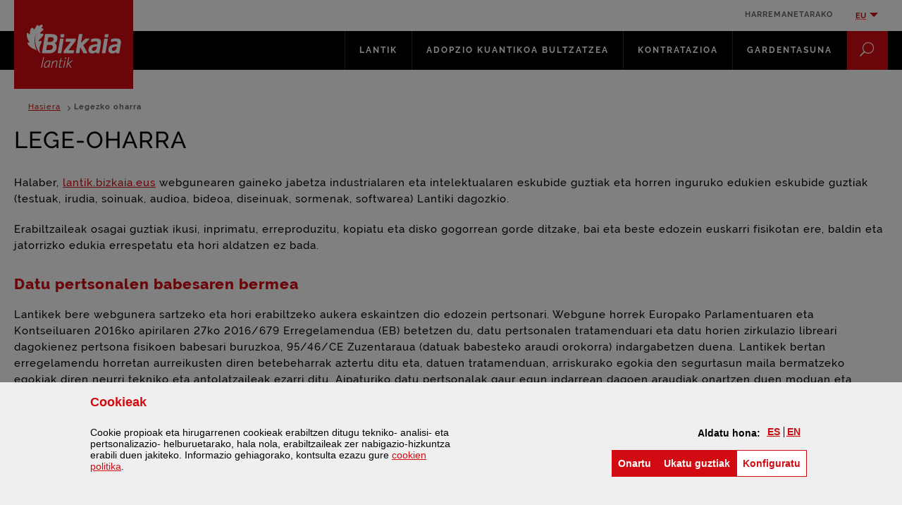

--- FILE ---
content_type: text/html;charset=UTF-8
request_url: https://lantik.bizkaia.eus/eu/legezko-oharra
body_size: 36474
content:
































	
		
			<!DOCTYPE html>





































































<html class="ltr" dir="ltr" lang="eu-ES">

	<head>
		<title>Legezko oharra - Lantik</title>
		
		<script>
			var track_analytics_code = 'UA-101358148-2';
			var billingLineValue = 'a';
		</script>
	
		<meta name="viewport" content="width=device-width, initial-scale=1.0, minimum-scale=1.0" />
		<meta http-equiv="X-UA-Compatible" content="IE=edge" />
		
		<meta name="google-site-verification" content="niHky5YPJqYD5OBIR1gGgZcFvDYiLf24bPfADwQP5Gg" />
		
		<!-- IE10 viewport hack for Surface/desktop Windows 8 bug -->
		<script src="https://lantik.bizkaia.eus/o/IYLATBIC/js/ie10-viewport-bug-workaround.js"></script>
		































<meta content="text/html; charset=UTF-8" http-equiv="content-type" />












<script type="importmap">{"imports":{"@clayui/breadcrumb":"/o/frontend-taglib-clay/__liferay__/exports/@clayui$breadcrumb.js","@clayui/form":"/o/frontend-taglib-clay/__liferay__/exports/@clayui$form.js","react-dom":"/o/frontend-js-react-web/__liferay__/exports/react-dom.js","@clayui/popover":"/o/frontend-taglib-clay/__liferay__/exports/@clayui$popover.js","@clayui/charts":"/o/frontend-taglib-clay/__liferay__/exports/@clayui$charts.js","@clayui/shared":"/o/frontend-taglib-clay/__liferay__/exports/@clayui$shared.js","@clayui/localized-input":"/o/frontend-taglib-clay/__liferay__/exports/@clayui$localized-input.js","@clayui/modal":"/o/frontend-taglib-clay/__liferay__/exports/@clayui$modal.js","@clayui/empty-state":"/o/frontend-taglib-clay/__liferay__/exports/@clayui$empty-state.js","@clayui/color-picker":"/o/frontend-taglib-clay/__liferay__/exports/@clayui$color-picker.js","@clayui/navigation-bar":"/o/frontend-taglib-clay/__liferay__/exports/@clayui$navigation-bar.js","react":"/o/frontend-js-react-web/__liferay__/exports/react.js","@clayui/pagination":"/o/frontend-taglib-clay/__liferay__/exports/@clayui$pagination.js","@clayui/icon":"/o/frontend-taglib-clay/__liferay__/exports/@clayui$icon.js","@clayui/table":"/o/frontend-taglib-clay/__liferay__/exports/@clayui$table.js","@clayui/autocomplete":"/o/frontend-taglib-clay/__liferay__/exports/@clayui$autocomplete.js","@clayui/slider":"/o/frontend-taglib-clay/__liferay__/exports/@clayui$slider.js","@clayui/management-toolbar":"/o/frontend-taglib-clay/__liferay__/exports/@clayui$management-toolbar.js","@clayui/multi-select":"/o/frontend-taglib-clay/__liferay__/exports/@clayui$multi-select.js","@clayui/nav":"/o/frontend-taglib-clay/__liferay__/exports/@clayui$nav.js","@clayui/time-picker":"/o/frontend-taglib-clay/__liferay__/exports/@clayui$time-picker.js","@clayui/provider":"/o/frontend-taglib-clay/__liferay__/exports/@clayui$provider.js","@clayui/upper-toolbar":"/o/frontend-taglib-clay/__liferay__/exports/@clayui$upper-toolbar.js","@clayui/loading-indicator":"/o/frontend-taglib-clay/__liferay__/exports/@clayui$loading-indicator.js","@clayui/panel":"/o/frontend-taglib-clay/__liferay__/exports/@clayui$panel.js","@clayui/drop-down":"/o/frontend-taglib-clay/__liferay__/exports/@clayui$drop-down.js","@clayui/list":"/o/frontend-taglib-clay/__liferay__/exports/@clayui$list.js","@clayui/date-picker":"/o/frontend-taglib-clay/__liferay__/exports/@clayui$date-picker.js","@clayui/label":"/o/frontend-taglib-clay/__liferay__/exports/@clayui$label.js","@clayui/data-provider":"/o/frontend-taglib-clay/__liferay__/exports/@clayui$data-provider.js","@liferay/frontend-js-api/data-set":"/o/frontend-js-dependencies-web/__liferay__/exports/@liferay$js-api$data-set.js","@clayui/core":"/o/frontend-taglib-clay/__liferay__/exports/@clayui$core.js","@clayui/pagination-bar":"/o/frontend-taglib-clay/__liferay__/exports/@clayui$pagination-bar.js","@clayui/layout":"/o/frontend-taglib-clay/__liferay__/exports/@clayui$layout.js","@clayui/multi-step-nav":"/o/frontend-taglib-clay/__liferay__/exports/@clayui$multi-step-nav.js","@liferay/frontend-js-api":"/o/frontend-js-dependencies-web/__liferay__/exports/@liferay$js-api.js","@clayui/css":"/o/frontend-taglib-clay/__liferay__/exports/@clayui$css.js","@clayui/toolbar":"/o/frontend-taglib-clay/__liferay__/exports/@clayui$toolbar.js","@clayui/alert":"/o/frontend-taglib-clay/__liferay__/exports/@clayui$alert.js","@clayui/badge":"/o/frontend-taglib-clay/__liferay__/exports/@clayui$badge.js","@clayui/link":"/o/frontend-taglib-clay/__liferay__/exports/@clayui$link.js","@clayui/card":"/o/frontend-taglib-clay/__liferay__/exports/@clayui$card.js","@clayui/progress-bar":"/o/frontend-taglib-clay/__liferay__/exports/@clayui$progress-bar.js","@clayui/tooltip":"/o/frontend-taglib-clay/__liferay__/exports/@clayui$tooltip.js","@clayui/button":"/o/frontend-taglib-clay/__liferay__/exports/@clayui$button.js","@clayui/tabs":"/o/frontend-taglib-clay/__liferay__/exports/@clayui$tabs.js","@clayui/sticker":"/o/frontend-taglib-clay/__liferay__/exports/@clayui$sticker.js"},"scopes":{}}</script><script data-senna-track="temporary">var Liferay = window.Liferay || {};Liferay.Icons = Liferay.Icons || {};Liferay.Icons.controlPanelSpritemap = 'https://lantik.bizkaia.eus/o/admin-theme/images/clay/icons.svg';Liferay.Icons.spritemap = 'https://lantik.bizkaia.eus/o/IYLATBIC/images/clay/icons.svg';</script>
<script data-senna-track="permanent" src="/combo?browserId=chrome&minifierType=js&languageId=eu_ES&t=1769050385124&/o/frontend-js-jquery-web/jquery/jquery.min.js&/o/frontend-js-jquery-web/jquery/init.js&/o/frontend-js-jquery-web/jquery/ajax.js&/o/frontend-js-jquery-web/jquery/bootstrap.bundle.min.js&/o/frontend-js-jquery-web/jquery/collapsible_search.js&/o/frontend-js-jquery-web/jquery/fm.js&/o/frontend-js-jquery-web/jquery/form.js&/o/frontend-js-jquery-web/jquery/popper.min.js&/o/frontend-js-jquery-web/jquery/side_navigation.js" type="text/javascript"></script>
<link data-senna-track="permanent" href="/o/frontend-theme-font-awesome-web/css/main.css?&mac=KWb8CY3oOhD728SI0G+NfXJbH/E=&browserId=chrome&languageId=eu_ES&minifierType=css&themeId=lantik_WAR_IYLATBIC" rel="stylesheet" type="text/css" />
<script data-senna-track="permanent" type="text/javascript">window.Liferay = window.Liferay || {}; window.Liferay.CSP = {nonce: ''};</script>
<link data-senna-track="temporary" href="https://lantik.bizkaia.eus/eu/legezko-oharra" rel="canonical" />
<link data-senna-track="temporary" href="https://lantik.bizkaia.eus/es/aviso-legal" hreflang="es-ES" rel="alternate" />
<link data-senna-track="temporary" href="https://lantik.bizkaia.eus/eu/legezko-oharra" hreflang="eu-ES" rel="alternate" />
<link data-senna-track="temporary" href="https://lantik.bizkaia.eus/en/legal-notice" hreflang="en-GB" rel="alternate" />
<link data-senna-track="temporary" href="https://lantik.bizkaia.eus/eu/legezko-oharra" hreflang="x-default" rel="alternate" />

<meta property="og:locale" content="eu_ES">
<meta property="og:locale:alternate" content="es_ES">
<meta property="og:locale:alternate" content="eu_ES">
<meta property="og:locale:alternate" content="en_GB">
<meta property="og:site_name" content="Lantik">
<meta property="og:title" content="Legezko oharra - Lantik - ForuEntitateak">
<meta property="og:type" content="website">
<meta property="og:url" content="https://lantik.bizkaia.eus/eu/legezko-oharra">


<link href="https://lantik.bizkaia.eus/o/IYLATBIC/images/favicon.ico" rel="apple-touch-icon" />
<link href="https://lantik.bizkaia.eus/o/IYLATBIC/images/favicon.ico" rel="icon" />



<link class="lfr-css-file" data-senna-track="temporary" href="https://lantik.bizkaia.eus/o/IYLATBIC/css/clay.css?browserId=chrome&amp;themeId=lantik_WAR_IYLATBIC&amp;minifierType=css&amp;languageId=eu_ES&amp;t=1746131894000" id="liferayAUICSS" rel="stylesheet" type="text/css" />









	<link href="/combo?browserId=chrome&amp;minifierType=css&amp;themeId=lantik_WAR_IYLATBIC&amp;languageId=eu_ES&amp;com_liferay_asset_publisher_web_portlet_AssetPublisherPortlet_INSTANCE_jv3shB6plutb:%2Fo%2Fasset-publisher-web%2Fcss%2Fmain.css&amp;com_liferay_journal_content_web_portlet_JournalContentPortlet_INSTANCE_BXHZPJJBVZAH:%2Fo%2Fjournal-content-web%2Fcss%2Fmain.css&amp;com_liferay_product_navigation_product_menu_web_portlet_ProductMenuPortlet:%2Fo%2Fproduct-navigation-product-menu-web%2Fcss%2Fmain.css&amp;net_bizkaia_iybzwncc_IYBZWNCCPortlet:%2Fo%2FIYBZWNCC%2Fcss%2Fmain.css&amp;t=1746131894000" rel="stylesheet" type="text/css"
 data-senna-track="temporary" id="355ff893" />








<script type="text/javascript" data-senna-track="temporary">
	// <![CDATA[
		var Liferay = Liferay || {};

		Liferay.Browser = {
			acceptsGzip: function() {
				return true;
			},

			

			getMajorVersion: function() {
				return 131.0;
			},

			getRevision: function() {
				return '537.36';
			},
			getVersion: function() {
				return '131.0';
			},

			

			isAir: function() {
				return false;
			},
			isChrome: function() {
				return true;
			},
			isEdge: function() {
				return false;
			},
			isFirefox: function() {
				return false;
			},
			isGecko: function() {
				return true;
			},
			isIe: function() {
				return false;
			},
			isIphone: function() {
				return false;
			},
			isLinux: function() {
				return false;
			},
			isMac: function() {
				return true;
			},
			isMobile: function() {
				return false;
			},
			isMozilla: function() {
				return false;
			},
			isOpera: function() {
				return false;
			},
			isRtf: function() {
				return true;
			},
			isSafari: function() {
				return true;
			},
			isSun: function() {
				return false;
			},
			isWebKit: function() {
				return true;
			},
			isWindows: function() {
				return false;
			}
		};

		Liferay.Data = Liferay.Data || {};

		Liferay.Data.ICONS_INLINE_SVG = true;

		Liferay.Data.NAV_SELECTOR = '#navigation';

		Liferay.Data.NAV_SELECTOR_MOBILE = '#navigationCollapse';

		Liferay.Data.isCustomizationView = function() {
			return false;
		};

		Liferay.Data.notices = [
			
		];

		(function () {
			var available = {};

			var direction = {};

			

				available['es_ES'] = 'espainiera\x20\x28Espainia\x29';
				direction['es_ES'] = 'ltr';

			

				available['eu_ES'] = 'euskara\x20\x28Espainia\x29';
				direction['eu_ES'] = 'ltr';

			

				available['en_GB'] = 'ingelesa\x20\x28Erresuma\x20Batua\x29';
				direction['en_GB'] = 'ltr';

			

				available['fr_FR'] = 'frantsesa\x20\x28Frantzia\x29';
				direction['fr_FR'] = 'ltr';

			

				available['de_DE'] = 'alemana\x20\x28Alemania\x29';
				direction['de_DE'] = 'ltr';

			

				available['it_IT'] = 'italiera\x20\x28Italia\x29';
				direction['it_IT'] = 'ltr';

			

				available['nl_NL'] = 'nederlandera\x20\x28Herbehereak\x29';
				direction['nl_NL'] = 'ltr';

			

			Liferay.Language = {
				available,
				direction,
				get: function(key) {
					return key;
				}
			};
		})();

		var featureFlags = {"LPD-11018":false,"LPS-193884":false,"LPS-178642":false,"LPS-193005":false,"LPS-187284":false,"LPS-187285":false,"LPS-114786":false,"LPS-192957":false,"COMMERCE-8087":false,"LRAC-10757":false,"LPS-180090":false,"LPS-170809":false,"LPS-178052":false,"LPS-189856":false,"LPS-187436":false,"LPS-182184":false,"LPS-185892":false,"LPS-186620":false,"COMMERCE-12754":false,"LPS-184404":false,"LPS-180328":false,"LPS-198183":false,"LPS-171364":false,"LPS-153714":false,"LPS-96845":false,"LPS-170670":false,"LPS-141392":false,"LPS-169981":false,"LPD-15804":false,"LPS-153839":false,"LPS-200135":false,"LPS-187793":false,"LPS-177027":false,"LPD-10793":false,"COMMERCE-12192":false,"LPD-11003":false,"LPS-196768":false,"LPS-196724":false,"LPS-196847":false,"LPS-163118":false,"LPS-114700":false,"LPS-135430":false,"LPS-134060":false,"LPS-164563":false,"LPS-122920":false,"LPS-203351":false,"LPS-194395":false,"LPD-6368":false,"LPD-10701":false,"LPS-202104":false,"COMMERCE-9599":false,"LPS-187142":false,"LPD-15596":false,"LPS-198959":false,"LPS-196935":true,"LPS-187854":false,"LPS-176691":false,"LPS-197909":false,"LPS-202534":false,"COMMERCE-8949":false,"COMMERCE-11922":false,"LPS-194362":false,"LPS-165481":false,"LPS-153813":false,"LPS-174455":false,"LPD-10735":false,"COMMERCE-13024":false,"LPS-194763":false,"LPS-165482":false,"LPS-193551":false,"LPS-197477":false,"LPS-174816":false,"LPS-186360":false,"LPS-153332":false,"COMMERCE-12170":false,"LPS-179669":false,"LPS-174417":false,"LPS-183882":false,"LPS-155284":false,"LRAC-15017":false,"LPS-200108":false,"LPS-159643":false,"LPS-161033":false,"LPS-164948":false,"LPS-186870":true,"LPS-186871":false,"LPS-188058":false,"LPS-129412":false,"LPS-166126":false,"LPS-169837":false};

		Liferay.FeatureFlags = Object.keys(featureFlags).reduce(
			(acc, key) => ({
				...acc, [key]: featureFlags[key] === 'true' || featureFlags[key] === true
			}), {}
		);

		Liferay.PortletKeys = {
			DOCUMENT_LIBRARY: 'com_liferay_document_library_web_portlet_DLPortlet',
			DYNAMIC_DATA_MAPPING: 'com_liferay_dynamic_data_mapping_web_portlet_DDMPortlet',
			ITEM_SELECTOR: 'com_liferay_item_selector_web_portlet_ItemSelectorPortlet'
		};

		Liferay.PropsValues = {
			JAVASCRIPT_SINGLE_PAGE_APPLICATION_TIMEOUT: 0,
			UPLOAD_SERVLET_REQUEST_IMPL_MAX_SIZE: 2097152000000
		};

		Liferay.ThemeDisplay = {

			

			
				getLayoutId: function() {
					return '38';
				},

				

				getLayoutRelativeControlPanelURL: function() {
					return '/eu/group/lantik/~/control_panel/manage';
				},

				getLayoutRelativeURL: function() {
					return '/eu/legezko-oharra';
				},
				getLayoutURL: function() {
					return 'https://lantik.bizkaia.eus/eu/legezko-oharra';
				},
				getParentLayoutId: function() {
					return '0';
				},
				isControlPanel: function() {
					return false;
				},
				isPrivateLayout: function() {
					return 'false';
				},
				isVirtualLayout: function() {
					return false;
				},
			

			getBCP47LanguageId: function() {
				return 'eu-ES';
			},
			getCanonicalURL: function() {

				

				return 'https\x3a\x2f\x2flantik\x2ebizkaia\x2eeus\x2feu\x2flegezko-oharra';
			},
			getCDNBaseURL: function() {
				return 'https://lantik.bizkaia.eus';
			},
			getCDNDynamicResourcesHost: function() {
				return '';
			},
			getCDNHost: function() {
				return '';
			},
			getCompanyGroupId: function() {
				return '1390397';
			},
			getCompanyId: function() {
				return '1390359';
			},
			getDefaultLanguageId: function() {
				return 'eu_ES';
			},
			getDoAsUserIdEncoded: function() {
				return '';
			},
			getLanguageId: function() {
				return 'eu_ES';
			},
			getParentGroupId: function() {
				return '2239121';
			},
			getPathContext: function() {
				return '';
			},
			getPathImage: function() {
				return '/image';
			},
			getPathJavaScript: function() {
				return '/o/frontend-js-web';
			},
			getPathMain: function() {
				return '/eu/c';
			},
			getPathThemeImages: function() {
				return 'https://lantik.bizkaia.eus/o/IYLATBIC/images';
			},
			getPathThemeRoot: function() {
				return '/o/IYLATBIC';
			},
			getPlid: function() {
				return '3249148';
			},
			getPortalURL: function() {
				return 'https://lantik.bizkaia.eus';
			},
			getRealUserId: function() {
				return '1390362';
			},
			getRemoteAddr: function() {
				return '3.21.156.95';
			},
			getRemoteHost: function() {
				return '3.21.156.95';
			},
			getScopeGroupId: function() {
				return '2239121';
			},
			getScopeGroupIdOrLiveGroupId: function() {
				return '2239121';
			},
			getSessionId: function() {
				return '';
			},
			getSiteAdminURL: function() {
				return 'https://lantik.bizkaia.eus/group/lantik/~/control_panel/manage?p_p_lifecycle=0&p_p_state=maximized&p_p_mode=view';
			},
			getSiteGroupId: function() {
				return '2239121';
			},
			getURLControlPanel: function() {
				return '/eu/group/control_panel?refererPlid=3249148';
			},
			getURLHome: function() {
				return 'https\x3a\x2f\x2flantik\x2ebizkaia\x2eeus\x2fweb\x2fguest';
			},
			getUserEmailAddress: function() {
				return '';
			},
			getUserId: function() {
				return '1390362';
			},
			getUserName: function() {
				return '';
			},
			isAddSessionIdToURL: function() {
				return false;
			},
			isImpersonated: function() {
				return false;
			},
			isSignedIn: function() {
				return false;
			},

			isStagedPortlet: function() {
				
					
						return false;
					
				
			},

			isStateExclusive: function() {
				return false;
			},
			isStateMaximized: function() {
				return false;
			},
			isStatePopUp: function() {
				return false;
			}
		};

		var themeDisplay = Liferay.ThemeDisplay;

		Liferay.AUI = {

			

			getCombine: function() {
				return true;
			},
			getComboPath: function() {
				return '/combo/?browserId=chrome&minifierType=&languageId=eu_ES&t=1740691039404&';
			},
			getDateFormat: function() {
				return '%Y/%m/%d';
			},
			getEditorCKEditorPath: function() {
				return '/o/frontend-editor-ckeditor-web';
			},
			getFilter: function() {
				var filter = 'raw';

				
					
						filter = 'min';
					
					

				return filter;
			},
			getFilterConfig: function() {
				var instance = this;

				var filterConfig = null;

				if (!instance.getCombine()) {
					filterConfig = {
						replaceStr: '.js' + instance.getStaticResourceURLParams(),
						searchExp: '\\.js$'
					};
				}

				return filterConfig;
			},
			getJavaScriptRootPath: function() {
				return '/o/frontend-js-web';
			},
			getPortletRootPath: function() {
				return '/html/portlet';
			},
			getStaticResourceURLParams: function() {
				return '?browserId=chrome&minifierType=&languageId=eu_ES&t=1740691039404';
			}
		};

		Liferay.authToken = 'TCzdxOjx';

		

		Liferay.currentURL = '\x2feu\x2flegezko-oharra';
		Liferay.currentURLEncoded = '\x252Feu\x252Flegezko-oharra';
	// ]]>
</script>

<script data-senna-track="temporary" type="text/javascript">window.__CONFIG__= {basePath: '',combine: true, defaultURLParams: null, explainResolutions: false, exposeGlobal: false, logLevel: 'warn', moduleType: 'module', namespace:'Liferay', nonce: '', reportMismatchedAnonymousModules: 'warn', resolvePath: '/o/js_resolve_modules', url: '/combo/?browserId=chrome&minifierType=js&languageId=eu_ES&t=1740691039404&', waitTimeout: 20000};</script><script data-senna-track="permanent" src="/o/frontend-js-loader-modules-extender/loader.js?&mac=9WaMmhziBCkScHZwrrVcOR7VZF4=&browserId=chrome&languageId=eu_ES&minifierType=js" type="text/javascript"></script><script data-senna-track="permanent" src="/combo?browserId=chrome&minifierType=js&languageId=eu_ES&t=1740691039404&/o/frontend-js-aui-web/aui/aui/aui-min.js&/o/frontend-js-aui-web/liferay/modules.js&/o/frontend-js-aui-web/liferay/aui_sandbox.js&/o/frontend-js-aui-web/aui/attribute-base/attribute-base-min.js&/o/frontend-js-aui-web/aui/attribute-complex/attribute-complex-min.js&/o/frontend-js-aui-web/aui/attribute-core/attribute-core-min.js&/o/frontend-js-aui-web/aui/attribute-observable/attribute-observable-min.js&/o/frontend-js-aui-web/aui/attribute-extras/attribute-extras-min.js&/o/frontend-js-aui-web/aui/event-custom-base/event-custom-base-min.js&/o/frontend-js-aui-web/aui/event-custom-complex/event-custom-complex-min.js&/o/frontend-js-aui-web/aui/oop/oop-min.js&/o/frontend-js-aui-web/aui/aui-base-lang/aui-base-lang-min.js&/o/frontend-js-aui-web/liferay/dependency.js&/o/frontend-js-aui-web/liferay/util.js&/o/frontend-js-web/liferay/dom_task_runner.js&/o/frontend-js-web/liferay/events.js&/o/frontend-js-web/liferay/lazy_load.js&/o/frontend-js-web/liferay/liferay.js&/o/frontend-js-web/liferay/global.bundle.js&/o/frontend-js-web/liferay/portlet.js&/o/frontend-js-web/liferay/workflow.js&/o/oauth2-provider-web/js/liferay.js" type="text/javascript"></script>
<script data-senna-track="temporary" type="text/javascript">window.Liferay = Liferay || {}; window.Liferay.OAuth2 = {getAuthorizeURL: function() {return 'https://lantik.bizkaia.eus/o/oauth2/authorize';}, getBuiltInRedirectURL: function() {return 'https://lantik.bizkaia.eus/o/oauth2/redirect';}, getIntrospectURL: function() { return 'https://lantik.bizkaia.eus/o/oauth2/introspect';}, getTokenURL: function() {return 'https://lantik.bizkaia.eus/o/oauth2/token';}, getUserAgentApplication: function(externalReferenceCode) {return Liferay.OAuth2._userAgentApplications[externalReferenceCode];}, _userAgentApplications: {}}</script><script data-senna-track="temporary" type="text/javascript">try {var MODULE_MAIN='calendar-web@5.0.89/index';var MODULE_PATH='/o/calendar-web';AUI().applyConfig({groups:{calendar:{base:MODULE_PATH+"/js/",combine:Liferay.AUI.getCombine(),filter:Liferay.AUI.getFilterConfig(),modules:{"liferay-calendar-a11y":{path:"calendar_a11y.js",requires:["calendar"]},"liferay-calendar-container":{path:"calendar_container.js",requires:["aui-alert","aui-base","aui-component","liferay-portlet-base"]},"liferay-calendar-date-picker-sanitizer":{path:"date_picker_sanitizer.js",requires:["aui-base"]},"liferay-calendar-interval-selector":{path:"interval_selector.js",requires:["aui-base","liferay-portlet-base"]},"liferay-calendar-interval-selector-scheduler-event-link":{path:"interval_selector_scheduler_event_link.js",requires:["aui-base","liferay-portlet-base"]},"liferay-calendar-list":{path:"calendar_list.js",requires:["aui-template-deprecated","liferay-scheduler"]},"liferay-calendar-message-util":{path:"message_util.js",requires:["liferay-util-window"]},"liferay-calendar-recurrence-converter":{path:"recurrence_converter.js",requires:[]},"liferay-calendar-recurrence-dialog":{path:"recurrence.js",requires:["aui-base","liferay-calendar-recurrence-util"]},"liferay-calendar-recurrence-util":{path:"recurrence_util.js",requires:["aui-base","liferay-util-window"]},"liferay-calendar-reminders":{path:"calendar_reminders.js",requires:["aui-base"]},"liferay-calendar-remote-services":{path:"remote_services.js",requires:["aui-base","aui-component","liferay-calendar-util","liferay-portlet-base"]},"liferay-calendar-session-listener":{path:"session_listener.js",requires:["aui-base","liferay-scheduler"]},"liferay-calendar-simple-color-picker":{path:"simple_color_picker.js",requires:["aui-base","aui-template-deprecated"]},"liferay-calendar-simple-menu":{path:"simple_menu.js",requires:["aui-base","aui-template-deprecated","event-outside","event-touch","widget-modality","widget-position","widget-position-align","widget-position-constrain","widget-stack","widget-stdmod"]},"liferay-calendar-util":{path:"calendar_util.js",requires:["aui-datatype","aui-io","aui-scheduler","aui-toolbar","autocomplete","autocomplete-highlighters"]},"liferay-scheduler":{path:"scheduler.js",requires:["async-queue","aui-datatype","aui-scheduler","dd-plugin","liferay-calendar-a11y","liferay-calendar-message-util","liferay-calendar-recurrence-converter","liferay-calendar-recurrence-util","liferay-calendar-util","liferay-scheduler-event-recorder","liferay-scheduler-models","promise","resize-plugin"]},"liferay-scheduler-event-recorder":{path:"scheduler_event_recorder.js",requires:["dd-plugin","liferay-calendar-util","resize-plugin"]},"liferay-scheduler-models":{path:"scheduler_models.js",requires:["aui-datatype","dd-plugin","liferay-calendar-util"]}},root:MODULE_PATH+"/js/"}}});
} catch(error) {console.error(error);}try {var MODULE_MAIN='portal-search-web@6.0.127/index';var MODULE_PATH='/o/portal-search-web';AUI().applyConfig({groups:{search:{base:MODULE_PATH+"/js/",combine:Liferay.AUI.getCombine(),filter:Liferay.AUI.getFilterConfig(),modules:{"liferay-search-custom-filter":{path:"custom_filter.js",requires:[]},"liferay-search-date-facet":{path:"date_facet.js",requires:["aui-form-validator","liferay-search-facet-util"]},"liferay-search-facet-util":{path:"facet_util.js",requires:[]},"liferay-search-modified-facet":{path:"modified_facet.js",requires:["aui-form-validator","liferay-search-facet-util"]},"liferay-search-sort-configuration":{path:"sort_configuration.js",requires:["aui-node"]},"liferay-search-sort-util":{path:"sort_util.js",requires:[]}},root:MODULE_PATH+"/js/"}}});
} catch(error) {console.error(error);}try {var MODULE_MAIN='staging-processes-web@5.0.55/index';var MODULE_PATH='/o/staging-processes-web';AUI().applyConfig({groups:{stagingprocessesweb:{base:MODULE_PATH+"/",combine:Liferay.AUI.getCombine(),filter:Liferay.AUI.getFilterConfig(),modules:{"liferay-staging-processes-export-import":{path:"js/main.js",requires:["aui-datatype","aui-dialog-iframe-deprecated","aui-modal","aui-parse-content","aui-toggler","liferay-portlet-base","liferay-util-window"]}},root:MODULE_PATH+"/"}}});
} catch(error) {console.error(error);}try {var MODULE_MAIN='frontend-js-components-web@2.0.63/index';var MODULE_PATH='/o/frontend-js-components-web';AUI().applyConfig({groups:{components:{mainModule:MODULE_MAIN}}});
} catch(error) {console.error(error);}try {var MODULE_MAIN='@liferay/frontend-js-react-web@5.0.37/index';var MODULE_PATH='/o/frontend-js-react-web';AUI().applyConfig({groups:{react:{mainModule:MODULE_MAIN}}});
} catch(error) {console.error(error);}try {var MODULE_MAIN='@liferay/document-library-web@6.0.177/document_library/js/index';var MODULE_PATH='/o/document-library-web';AUI().applyConfig({groups:{dl:{base:MODULE_PATH+"/document_library/js/legacy/",combine:Liferay.AUI.getCombine(),filter:Liferay.AUI.getFilterConfig(),modules:{"document-library-upload-component":{path:"DocumentLibraryUpload.js",requires:["aui-component","aui-data-set-deprecated","aui-overlay-manager-deprecated","aui-overlay-mask-deprecated","aui-parse-content","aui-progressbar","aui-template-deprecated","liferay-search-container","querystring-parse-simple","uploader"]}},root:MODULE_PATH+"/document_library/js/legacy/"}}});
} catch(error) {console.error(error);}try {var MODULE_MAIN='@liferay/frontend-js-state-web@1.0.20/index';var MODULE_PATH='/o/frontend-js-state-web';AUI().applyConfig({groups:{state:{mainModule:MODULE_MAIN}}});
} catch(error) {console.error(error);}try {var MODULE_MAIN='exportimport-web@5.0.83/index';var MODULE_PATH='/o/exportimport-web';AUI().applyConfig({groups:{exportimportweb:{base:MODULE_PATH+"/",combine:Liferay.AUI.getCombine(),filter:Liferay.AUI.getFilterConfig(),modules:{"liferay-export-import-export-import":{path:"js/main.js",requires:["aui-datatype","aui-dialog-iframe-deprecated","aui-modal","aui-parse-content","aui-toggler","liferay-portlet-base","liferay-util-window"]}},root:MODULE_PATH+"/"}}});
} catch(error) {console.error(error);}try {var MODULE_MAIN='frontend-editor-alloyeditor-web@5.0.46/index';var MODULE_PATH='/o/frontend-editor-alloyeditor-web';AUI().applyConfig({groups:{alloyeditor:{base:MODULE_PATH+"/js/",combine:Liferay.AUI.getCombine(),filter:Liferay.AUI.getFilterConfig(),modules:{"liferay-alloy-editor":{path:"alloyeditor.js",requires:["aui-component","liferay-portlet-base","timers"]},"liferay-alloy-editor-source":{path:"alloyeditor_source.js",requires:["aui-debounce","liferay-fullscreen-source-editor","liferay-source-editor","plugin"]}},root:MODULE_PATH+"/js/"}}});
} catch(error) {console.error(error);}try {var MODULE_MAIN='dynamic-data-mapping-web@5.0.100/index';var MODULE_PATH='/o/dynamic-data-mapping-web';!function(){const a=Liferay.AUI;AUI().applyConfig({groups:{ddm:{base:MODULE_PATH+"/js/",combine:Liferay.AUI.getCombine(),filter:a.getFilterConfig(),modules:{"liferay-ddm-form":{path:"ddm_form.js",requires:["aui-base","aui-datatable","aui-datatype","aui-image-viewer","aui-parse-content","aui-set","aui-sortable-list","json","liferay-form","liferay-map-base","liferay-translation-manager","liferay-util-window"]},"liferay-portlet-dynamic-data-mapping":{condition:{trigger:"liferay-document-library"},path:"main.js",requires:["arraysort","aui-form-builder-deprecated","aui-form-validator","aui-map","aui-text-unicode","json","liferay-menu","liferay-translation-manager","liferay-util-window","text"]},"liferay-portlet-dynamic-data-mapping-custom-fields":{condition:{trigger:"liferay-document-library"},path:"custom_fields.js",requires:["liferay-portlet-dynamic-data-mapping"]}},root:MODULE_PATH+"/js/"}}})}();
} catch(error) {console.error(error);}try {var MODULE_MAIN='portal-workflow-kaleo-designer-web@5.0.125/index';var MODULE_PATH='/o/portal-workflow-kaleo-designer-web';AUI().applyConfig({groups:{"kaleo-designer":{base:MODULE_PATH+"/designer/js/legacy/",combine:Liferay.AUI.getCombine(),filter:Liferay.AUI.getFilterConfig(),modules:{"liferay-kaleo-designer-autocomplete-util":{path:"autocomplete_util.js",requires:["autocomplete","autocomplete-highlighters"]},"liferay-kaleo-designer-definition-diagram-controller":{path:"definition_diagram_controller.js",requires:["liferay-kaleo-designer-field-normalizer","liferay-kaleo-designer-utils"]},"liferay-kaleo-designer-dialogs":{path:"dialogs.js",requires:["liferay-util-window"]},"liferay-kaleo-designer-editors":{path:"editors.js",requires:["aui-ace-editor","aui-ace-editor-mode-xml","aui-base","aui-datatype","aui-node","liferay-kaleo-designer-autocomplete-util","liferay-kaleo-designer-utils"]},"liferay-kaleo-designer-field-normalizer":{path:"field_normalizer.js",requires:["liferay-kaleo-designer-remote-services"]},"liferay-kaleo-designer-nodes":{path:"nodes.js",requires:["aui-datatable","aui-datatype","aui-diagram-builder","liferay-kaleo-designer-editors","liferay-kaleo-designer-utils"]},"liferay-kaleo-designer-remote-services":{path:"remote_services.js",requires:["aui-io"]},"liferay-kaleo-designer-templates":{path:"templates.js",requires:["aui-tpl-snippets-deprecated"]},"liferay-kaleo-designer-utils":{path:"utils.js",requires:[]},"liferay-kaleo-designer-xml-definition":{path:"xml_definition.js",requires:["aui-base","aui-component","dataschema-xml","datatype-xml"]},"liferay-kaleo-designer-xml-definition-serializer":{path:"xml_definition_serializer.js",requires:["escape","liferay-kaleo-designer-xml-util"]},"liferay-kaleo-designer-xml-util":{path:"xml_util.js",requires:["aui-base"]},"liferay-portlet-kaleo-designer":{path:"main.js",requires:["aui-ace-editor","aui-ace-editor-mode-xml","aui-tpl-snippets-deprecated","dataschema-xml","datasource","datatype-xml","event-valuechange","io-form","liferay-kaleo-designer-autocomplete-util","liferay-kaleo-designer-editors","liferay-kaleo-designer-nodes","liferay-kaleo-designer-remote-services","liferay-kaleo-designer-utils","liferay-kaleo-designer-xml-util","liferay-util-window"]}},root:MODULE_PATH+"/designer/js/legacy/"}}});
} catch(error) {console.error(error);}try {var MODULE_MAIN='contacts-web@5.0.57/index';var MODULE_PATH='/o/contacts-web';AUI().applyConfig({groups:{contactscenter:{base:MODULE_PATH+"/js/",combine:Liferay.AUI.getCombine(),filter:Liferay.AUI.getFilterConfig(),modules:{"liferay-contacts-center":{path:"main.js",requires:["aui-io-plugin-deprecated","aui-toolbar","autocomplete-base","datasource-io","json-parse","liferay-portlet-base","liferay-util-window"]}},root:MODULE_PATH+"/js/"}}});
} catch(error) {console.error(error);}</script>




<script type="text/javascript" data-senna-track="temporary">
	// <![CDATA[
		
			
				
		

		
	// ]]>
</script>





	
		

			

			
		
		



	
		

			

			
		
	















	



















<link class="lfr-css-file" data-senna-track="temporary" href="https://lantik.bizkaia.eus/o/IYLATBIC/css/main.css?browserId=chrome&amp;themeId=lantik_WAR_IYLATBIC&amp;minifierType=css&amp;languageId=eu_ES&amp;t=1746131894000" id="liferayThemeCSS" rel="stylesheet" type="text/css" />




	<style data-senna-track="temporary" type="text/css">
		.rat_base_legitima:before, .rat_perfiles:before, .rat_sobre:before, .rat_cuanto_tiempo:before, .rat_perfiles2:before, .rat_seguridad:before{
width: auto;
}
.rat_relacion::before{
	content: "\e925";
	color: #d20a11;
	font-family: 'IconDFBizkaia' !important;
	margin-bottom:1rem !important;
}
.rat_relacion{
	text-align:center;
	padding:2rem!important;
	background-color:#ebebe6 !important;
	border:10px solid #fff;
	border-radius: 30px !important;
	min-height:23rem;
	
}
	.rat_relacion::before{
	font-size: 4rem;
	display:block;  
	margin:0 auto;
}
.rat_relacion a{
	text-decoration:underline !important;
}
@media screen and (min-width:100px) and (max-width:991px){

	
	.rat_relacion{
		text-align:left;
		padding:1rem!important;
		background-color:#ebebe6 !important;
		border:2px solid #fff;
		border-radius: 0 !important;
		min-height:0rem;
	}

	.rat_relacion::before{
		font-size: 2rem;
		display:inline; 
		margin:1rem; 
	}

}



@media (min-width:992px){

	.rat_relacion {
		padding:2rem 1rem !important;  
	}
}
	</style>





	<style data-senna-track="temporary" type="text/css">

		

			

		

			

				

					

#p_p_id_com_liferay_journal_content_web_portlet_JournalContentPortlet_INSTANCE_BXHZPJJBVZAH_ .portlet-content {

}
.nohoverpadding li{
  list-style:none !important;
}
.nohoverpadding li .flexDiv{
display:flex;flex-wrap: wrap;
}
.nohoverpadding li .flexDiv p.col-md-3{
font-weight: bold;text-decoration: underline;
}

.nohoverpadding li .flexDiv p{
padding-left: 0px !important;
}
.noPadding{
padding-left: 0px !important;
}



				

			

		

			

		

			

				

					

#p_p_id_com_liferay_site_navigation_breadcrumb_web_portlet_SiteNavigationBreadcrumbPortlet_ .portlet-content {

}




				

			

		

			

		

			

		

	</style>


<script data-senna-track="temporary">var Liferay = window.Liferay || {}; Liferay.CommerceContext = {"commerceAccountGroupIds":[],"accountEntryAllowedTypes":["person"],"commerceChannelId":"0","showUnselectableOptions":false,"currency":{"currencyId":"21683819","currencyCode":"USD"},"showSeparateOrderItems":false,"commerceSiteType":0};</script><link href="/o/commerce-frontend-js/styles/main.css" rel="stylesheet" type="text/css" />
<style data-senna-track="temporary" type="text/css">
</style>
<script type="module">
import {default as init} from '/o/frontend-js-spa-web/__liferay__/index.js';
{
init({"navigationExceptionSelectors":":not([target=\"_blank\"]):not([data-senna-off]):not([data-resource-href]):not([data-cke-saved-href]):not([data-cke-saved-href])","cacheExpirationTime":-1,"clearScreensCache":true,"portletsBlacklist":["IYBIWKGC_IYBIWKGCAgendaPortlet","iybiwocc_part_procesos_participativos","com_liferay_site_navigation_directory_web_portlet_SitesDirectoryPortlet","com_liferay_questions_web_internal_portlet_QuestionsPortlet","IYBNWINC_HISTORICO_INICIATIVAS","com_liferay_portal_language_override_web_internal_portlet_PLOPortlet","IYBIWKGC_IYBIWKGCListadoPortlet","com_liferay_login_web_portlet_LoginPortlet","IYBIWKGC_IYBIWKGCBuscadorPortlet","iybiwocc_part_organos_canales","com_liferay_nested_portlets_web_portlet_NestedPortletsPortlet","com_liferay_account_admin_web_internal_portlet_AccountUsersRegistrationPortlet","gr_busqueda","buscadorEventos","com_liferay_login_web_portlet_FastLoginPortlet"],"excludedTargetPortlets":["com_liferay_users_admin_web_portlet_UsersAdminPortlet","com_liferay_server_admin_web_portlet_ServerAdminPortlet"],"validStatusCodes":[221,490,494,499,491,492,493,495,220],"debugEnabled":false,"loginRedirect":"","excludedPaths":["/c/document_library","/documents","/image"],"userNotification":{"message":"It looks like this is taking longer than expected.","title":"Oops","timeout":30000},"requestTimeout":0});
}

</script>









<script type="text/javascript" data-senna-track="temporary">
	if (window.Analytics) {
		window._com_liferay_document_library_analytics_isViewFileEntry = false;
	}
</script>

<script type="text/javascript">
Liferay.on(
	'ddmFieldBlur', function(event) {
		if (window.Analytics) {
			Analytics.send(
				'fieldBlurred',
				'Form',
				{
					fieldName: event.fieldName,
					focusDuration: event.focusDuration,
					formId: event.formId,
					formPageTitle: event.formPageTitle,
					page: event.page,
					title: event.title
				}
			);
		}
	}
);

Liferay.on(
	'ddmFieldFocus', function(event) {
		if (window.Analytics) {
			Analytics.send(
				'fieldFocused',
				'Form',
				{
					fieldName: event.fieldName,
					formId: event.formId,
					formPageTitle: event.formPageTitle,
					page: event.page,
					title:event.title
				}
			);
		}
	}
);

Liferay.on(
	'ddmFormPageShow', function(event) {
		if (window.Analytics) {
			Analytics.send(
				'pageViewed',
				'Form',
				{
					formId: event.formId,
					formPageTitle: event.formPageTitle,
					page: event.page,
					title: event.title
				}
			);
		}
	}
);

Liferay.on(
	'ddmFormSubmit', function(event) {
		if (window.Analytics) {
			Analytics.send(
				'formSubmitted',
				'Form',
				{
					formId: event.formId,
					title: event.title
				}
			);
		}
	}
);

Liferay.on(
	'ddmFormView', function(event) {
		if (window.Analytics) {
			Analytics.send(
				'formViewed',
				'Form',
				{
					formId: event.formId,
					title: event.title
				}
			);
		}
	}
);

</script><script>

</script>

























		
		
		<!--[if lt IE 9]>
	   		<link href="https://lantik.bizkaia.eus/o/IYLATBIC/css/custom_iE8.css" rel="stylesheet">
	 	<![endif]-->
		
		<!-- Google Tag Manager -->
		<script>(function(w,d,s,l,i){w[l]=w[l]||[];w[l].push({'gtm.start':
new Date().getTime(),event:'gtm.js'});var f=d.getElementsByTagName(s)[0],
j=d.createElement(s),dl=l!='dataLayer'?'&l='+l:'';j.async=true;j.src=
'https://www.googletagmanager.com/gtm.js?id='+i+dl;f.parentNode.insertBefore(j,f);
})(window,document,'script','dataLayer','GTM-MND9MDJ');</script>
		<!-- End Google Tag Manager -->
 		
 		<!-- HTML5 shim and Respond.js for IE8 support of HTML5 elements and media queries -->
	    <!--[if lt IE 9]>
	      <script src="https://oss.maxcdn.com/html5shiv/3.7.3/html5shiv.min.js"></script>
	      <script src="https://oss.maxcdn.com/respond/1.4.2/respond.min.js"></script>
	    <![endif]-->
	</head>

	<body class="chrome controls-visible  yui3-skin-sam signed-out public-page site bipo" id="top">
	
		<!-- Google Tag Manager (noscript) -->
		<noscript><iframe src="https://www.googletagmanager.com/ns.html?id=GTM-MND9MDJ"
height="0" width="0" style="display:none;visibility:hidden"></iframe></noscript>
		<!-- End Google Tag Manager (noscript) -->
		








































































		
		
		<div class="container-fluid page-content" id="wrapper">
		

<header id="banner" role="banner">
	<div id="heading">
		<div class="container">













































	<nav aria-label="Esteka azkarrak" class="bg-dark cadmin quick-access-nav text-center text-white" id="lxqp_quickAccessNav">
		
			
				<a class="d-block p-2 sr-only sr-only-focusable text-reset" href="#main-content">
		Eduki nagusira joan
	</a>
			
			
	</nav>
		<!--	Antigua politica de cookies	
			<div id="bipo_avisocookies">
	      		<div class="container">
	        		<div class="row">
	          			<div class="col-md-12">
	            			<p class="row">
	              				<span class="col-xxs-12 col-xs-8 col-sm-8 col-md-9">
Lantik.bizkaia.eus helbideak <span lang="en">cookieak</span> erabiltzen ditu, bereak zein hirugarrengoenak, zerbitzua hobetu eta nabigazio ohiturei buruzko informazio estatistikoa lortzeko. Nabigatzen jarraitzen baduzu haien erabilera onartzen duzula ondorioztatuko dugu. Informazio gehiago nahi izanez gero, <a href="/cookies" lang="en">Cookieak</a> atala kontsultatu ezazu.	              				</span>
					            <button onclick="aceptarCookies()" class="col-xxs-12 col-xxs-offset-0 col-xs-3 col-xs-offset-1 col-sm-3 col-sm-offset-1 col-md-2 col-md-offset-1 bipo_btn_rojo text-center">Ulertuta</button>
	            			</p>
			          </div>
	        		</div>
	      		</div>
	    	</div>-->
	    	
			<div class="site-title">
				<a data-senna-off="true" class="logo default-logo" href="/" >
					<span lang="eu">Bizkaiko Foru Aldundia </span> - <span lang="es">Diputaci&oacute;n Foral de Bizkaia</span>
				</a>
			</div>
			
			<!--slidemenu-->
			<div class="navbar slide-nav" role="navigation">
				<div class="navbar-header">
					<button type="button" class="navbar-toggle collapsed" data-toggle="collapse" data-target="#collapsar" aria-expanded="false">
						<span class="bipo_txtmenu">Menua</span>
						<span class="bipoicon bipoicon-menu"></span>
					</button>
				</div>
				<div class="slidemenu">
<nav id="navbar-main" role="navigation" >
	<div class="bipo_nav">
		<div>
			<ul class="navbar-nav">
									
					
					
					
					
						<!-- LINEA MODIFICADAAAA -->
							<li class="nav-item lfr-nav-item dropdown" id="layout_24">
								<button data-toggle="dropdown" class="dropdown-toggle">
									<span class="bipo_estadomenu">LANTIK</span>
									<span class="bipoicon icon-flecha_enlace_derecha"></span>
								</button>
						
								<div class="dropdown-menu mega-dropdown-menu ">
									<div class="row">
										<div class="col-md-12">
											<div class="bipo_submenu ">
												<div class="bipo_colSubmenu1">
													<button>
														<span class="bipoicon icon-flecha_izquierda"></span>
														LANTIK
													</button>
													<ul role="menu">
									
																
																	<li class="" id="layout_3">
																		<a href="https://lantik.bizkaia.eus/eu/ezagutu-iezaguzu" target="_self"  role="menuitem">Ezagutu iezaguzu</a>
																	</li>
																
																
									
																
																	<li class="" id="layout_23">
																		<a href="https://lantik.bizkaia.eus/eu/berdintasun-plana" target="_self"  role="menuitem">Berdintasun plana</a>
																	</li>
																
																
									
																
																	<li class="" id="layout_28">
																		<a href="https://lantik.bizkaia.eus/eu/enplegua" target="_self"  role="menuitem">Enplegua</a>
																	</li>
																
																
									
																
																	<li class="" id="layout_25">
																		<a href="https://lantik.bizkaia.eus/eu/lankidetzak-eta-sozietatea-parte-hartzaileak" target="_self"  role="menuitem">Lankidetzak eta sozietatea parte-hartzaileak</a>
																	</li>
																
																
									
																
																	<li class="" id="layout_5">
																		<a href="https://lantik.bizkaia.eus/eu/kalitate-ziurtagiriak" target="_self"  role="menuitem">Kalitate ziurtagiriak</a>
																	</li>
																
																
									
																
																	<li class="" id="layout_2">
																		<a href="https://lantik.bizkaia.eus/eu/albisteak" target="_self"  role="menuitem">Albisteak</a>
																	</li>
																
																
									
																
																	<li class="" id="layout_32">
																		<a href="https://lantik.bizkaia.eus/eu/proiektuak" target="_self"  role="menuitem">Proiektuak eta ekitaldiak</a>
																	</li>
																
																
									
																
																	<li class="" id="layout_29">
																		<a href="https://lantik.bizkaia.eus/eu/sariak" target="_self"  role="menuitem">Sariak</a>
																	</li>
																
																
													</ul>
												</div>
											</div>
										</div>
									</div>
								</div>
							</li>
					
					
					
					
					
						<!-- LINEA MODIFICADAAAA -->
							<li class="nav-item lfr-nav-item dropdown" id="layout_60">
								<button data-toggle="dropdown" class="dropdown-toggle">
									<span class="bipo_estadomenu">ADOPZIO KUANTIKOA BULTZATZEA</span>
									<span class="bipoicon icon-flecha_enlace_derecha"></span>
								</button>
						
								<div class="dropdown-menu mega-dropdown-menu ">
									<div class="row">
										<div class="col-md-12">
											<div class="bipo_submenu ">
												<div class="bipo_colSubmenu1">
													<button>
														<span class="bipoicon icon-flecha_izquierda"></span>
														ADOPZIO KUANTIKOA BULTZATZEA
													</button>
													<ul role="menu">
									
																
																	<li class="" id="layout_61">
																		<a href="https://lantik.bizkaia.eus/eu/biqain" target="_self"  role="menuitem">Biqain</a>
																	</li>
																
																
													</ul>
												</div>
											</div>
										</div>
									</div>
								</div>
							</li>
					
					
					
					
					
						<!-- LINEA MODIFICADAAAA -->
							<li class="nav-item lfr-nav-item dropdown" id="layout_6">
								<button data-toggle="dropdown" class="dropdown-toggle">
									<span class="bipo_estadomenu">KONTRATAZIOA</span>
									<span class="bipoicon icon-flecha_enlace_derecha"></span>
								</button>
						
								<div class="dropdown-menu mega-dropdown-menu ">
									<div class="row">
										<div class="col-md-12">
											<div class="bipo_submenu ">
												<div class="bipo_colSubmenu1">
													<button>
														<span class="bipoicon icon-flecha_izquierda"></span>
														KONTRATAZIOA
													</button>
													<ul role="menu">
									
																
																	<li class="" id="layout_8">
																		<a href="https://lantik.bizkaia.eus/eu/kontratatzailearen-profila" target="_self"  role="menuitem">Kontratatzailearen profila</a>
																	</li>
																
																
									
																
																	<li class="" id="layout_36">
																		<a href="https://lantik.bizkaia.eus/eu/araudia" target="_self"  role="menuitem">Araudia</a>
																	</li>
																
																
									
																
																	<li class="" id="layout_18">
																		<a href="https://apps.bizkaia.eus/sede-lantik/login?language=eu" target="_blank" title='(Leiho berria ireki)' role="menuitem">Nire lizitazioak</a>
																	</li>
																
																
									
																
																	<li class="" id="layout_11">
																		<a href="https://lantik.bizkaia.eus/eu/licitacion-electronica" target="_self"  role="menuitem">Lizitazio elektronikoa</a>
																	</li>
																
																
													</ul>
												</div>
											</div>
										</div>
									</div>
								</div>
							</li>
					
					
					
					
					
						<!-- LINEA MODIFICADAAAA -->
							<li class="nav-item lfr-nav-item dropdown" id="layout_13">
								<button data-toggle="dropdown" class="dropdown-toggle">
									<span class="bipo_estadomenu">GARDENTASUNA</span>
									<span class="bipoicon icon-flecha_enlace_derecha"></span>
								</button>
						
								<div class="dropdown-menu mega-dropdown-menu ultimaOpcion">
									<div class="row">
										<div class="col-md-12">
											<div class="bipo_submenu ">
												<div class="bipo_colSubmenu1">
													<button>
														<span class="bipoicon icon-flecha_izquierda"></span>
														GARDENTASUNA
													</button>
													<ul role="menu">
									
																
																	<li class="" id="layout_16">
																		<a href="http://www.bizkaia.eus/home2/Transparencia/TransparenciaGruposEntidades_listar.asp?GRT_Emp_Codigo=30&idioma=EU" target="_blank" title='(Leiho berria ireki)' role="menuitem">Bizkaia gardena</a>
																	</li>
																
																
									
																
																	<li class="" id="layout_17">
																		<a href="https://www.bizkaia.eus/eu/aurrekontua-kontu-publikoak" target="_blank" title='(Leiho berria ireki)' role="menuitem">Aribidean dagoen urteko aurrekontua</a>
																	</li>
																
																
													</ul>
												</div>
											</div>
										</div>
									</div>
								</div>
							</li>
			</ul>	
		</div>
	</div> 
</nav>					
					<nav id="navbar-top">
						<ul class="navbar-nav">
							<!--<li><a  href="/berrikuntzak" class="nav-noticias">Berrikuntzak
							<span class="adbertBell glyphicon glyphicon-bell"></span> -->
									<li class="nav-item"><a href="/harremanetarako">Harremanetarako</a></li>
							<li class="nav-item dropdown active">

<button type="button" class="dropdown-toggle" data-toggle="dropdown" aria-haspopup="true" aria-expanded="false">
	<abbr title="Euskara">EU</abbr> 
	<span class="caret"></span>
</button>

<ul class="dropdown-menu" >
		<li>
			
					<a data-senna-off="true" href="/c/portal/update_language?p_l_id=3249148&redirect=/eu/legezko-oharra&languageId=es_ES" lang="ES">
						<span class="sr-only">Español</span>
						<span><abbr title="Español">ES</abbr></span>
					</a>
		</li>
		<li>
			
					<div lang="EU">
						<span>Euskara</span>
						<span>EU</span>
					</div>
		</li>
		<li>
			
					<a data-senna-off="true" href="/c/portal/update_language?p_l_id=3249148&redirect=/eu/legezko-oharra&languageId=en_GB" lang="EN">
						<span class="sr-only">English</span>
						<span><abbr title="English">EN</abbr></span>
					</a>
		</li>
</ul>
							</li>
						 </ul>
					</nav>
				</div>
				<!-- buscador -->
				<div class="bipo_searchPosition">
					<a href="#search" >
						<span class="bipoicon icon-lupa"></span>
						<span class="sr-only">Bilatu</span>
					</a>
					<div id="search" role="search">
						<form action="/bilaketaren emaitzak" method="get">
							<div class="input-group">
								<input type="search" value="" placeholder="Zer bilatu?" title="Zer bilatu?" name="q"/>
								<span class="input-group-btn">
									<button class="btn" type="submit">
										<span>Bilatu</span> <span class="bipoicon icon-lupa"></span>
									</button>
								</span>			
							</div>
						</form>
					</div>
				</div>
			</div>
			<div class="inverse" id="navbar-height-col"></div><div class="overlay"></div>
		</div>
		<div class="bipo_navbgcolor"></div>
	</div>
</header>			
			<div class="page-content">
			
				<div id="content" >
							<div >
								<div class="container">
										<div class="row" >
											<div id="breadcrumb" class="col-xxs-12 col-xs-12 col-xs-offset-0 col-sm-12 col-sm-offset-0 col-md-12 col-md-offset-0">






































































	

	<div class="portlet-boundary portlet-boundary_com_liferay_site_navigation_breadcrumb_web_portlet_SiteNavigationBreadcrumbPortlet_  portlet-static portlet-static-end portlet-barebone portlet-breadcrumb " id="p_p_id_com_liferay_site_navigation_breadcrumb_web_portlet_SiteNavigationBreadcrumbPortlet_">
		<span id="p_com_liferay_site_navigation_breadcrumb_web_portlet_SiteNavigationBreadcrumbPortlet"></span>




	

	
		
			


































	
		
<section class="portlet" id="portlet_com_liferay_site_navigation_breadcrumb_web_portlet_SiteNavigationBreadcrumbPortlet">


	<div class="portlet-content">


		
			<div class=" portlet-content-container">
				


	<div class="portlet-body">



	
		
			
				
					







































	

	








	

				

				
					
						


	

		























<nav aria-label="Breadcrumb" id="_com_liferay_site_navigation_breadcrumb_web_portlet_SiteNavigationBreadcrumbPortlet_breadcrumbs-defaultScreen">
	
		
    

<div id="breadcrumb">
    <div class="container">
        <div class="row">
            <div class="col-12">
            	<ul class="breadcrumb breadcrumb-horizontal">
            	
            		
            
            			<li class="">
            					    <a href="https://lantik.bizkaia.eus/eu/" data-senna-off="true">	Hasiera</a>    
            			</li>
            
            			<li class="active">
Legezko oharra            			</li>
            	</ul>
            </div>
        </div>
	</div>
</div>

	
</nav>

	
	
					
				
			
		
	
	


	</div>

			</div>
		
	</div>
</section>
	

		
		







	</div>






											</div>
										</div>
									
									
					    		</div>
					    	</div>
					





























	

		<div class="columns-1" id="main-content" role="main">
	<div class="portlet-layout row">
		<div class="col-md-12 portlet-column portlet-column-only" id="column-1">
			<div class="portlet-dropzone portlet-column-content portlet-column-content-only" id="layout-column_column-1">



































	

	<div class="portlet-boundary portlet-boundary_com_liferay_journal_content_web_portlet_JournalContentPortlet_  portlet-static portlet-static-end portlet-decorate portlet-journal-content " id="p_p_id_com_liferay_journal_content_web_portlet_JournalContentPortlet_INSTANCE_BXHZPJJBVZAH_">
		<span id="p_com_liferay_journal_content_web_portlet_JournalContentPortlet_INSTANCE_BXHZPJJBVZAH"></span>




	

	
		
			


































	
		
<section class="portlet" id="portlet_com_liferay_journal_content_web_portlet_JournalContentPortlet_INSTANCE_BXHZPJJBVZAH">


	<div class="portlet-content">

			<div class="autofit-float autofit-row portlet-header bipo-portlet-content-configuration">

					<div class="autofit-col autofit-col-expand">
							<h2 class="portlet-title-text">Aviso legal</h2>
					</div>

					<div class="autofit-col autofit-col-end">
						<div class="autofit-section">
							<div class="visible-interaction">

	

	
</div>
						</div>
					</div>
			</div>

		
			<div class=" portlet-content-container">
				


	<div class="portlet-body">



	
		
			
				
					







































	

	








	

				

				
					
						


	

		
































	
	
		
			
			
				
					
					
					
					

						

						<div class="" data-fragments-editor-item-id="20109-15039958" data-fragments-editor-item-type="fragments-editor-mapped-item" >
							
























	
	
	
		<div class="journal-content-article " data-analytics-asset-id="15039956" data-analytics-asset-title="Aviso legal" data-analytics-asset-type="web-content" data-analytics-web-content-resource-pk="15039958">
			

			<div class="container aviso-legal">
<div class="row">
<div class="col-md-12">
<h1>LEGE-OHARRA</h1>

<p>Halaber, <a href="/es">lantik.bizkaia.eus</a> webgunearen gaineko jabetza industrialaren eta intelektualaren eskubide guztiak eta horren inguruko edukien eskubide guztiak (testuak, irudia, soinuak, audioa, bideoa, diseinuak, sormenak, softwarea) Lantiki dagozkio.</p>

<p>Erabiltzaileak osagai guztiak ikusi, inprimatu, erreproduzitu, kopiatu eta disko gogorrean gorde ditzake, bai eta beste edozein euskarri fisikotan ere, baldin eta jatorrizko edukia errespetatu eta hori aldatzen ez bada.</p>

<h2>Datu pertsonalen babesaren bermea</h2>

<p>Lantikek bere webgunera sartzeko eta hori erabiltzeko aukera eskaintzen dio edozein pertsonari. Webgune horrek Europako Parlamentuaren eta Kontseiluaren 2016ko apirilaren 27ko 2016/679 Erregelamendua (EB) betetzen du, datu pertsonalen tratamenduari eta datu horien zirkulazio libreari dagokienez pertsona fisikoen babesari buruzkoa, 95/46/CE Zuzentaraua (datuak babesteko araudi orokorra) indargabetzen duena. Lantikek bertan erregelamendu horretan aurreikusten diren betebeharrak aztertu ditu eta, datuen tratamenduan, arriskurako egokia den segurtasun maila bermatzeko egokiak diren neurri tekniko eta antolatzaileak ezarri ditu. Aipaturiko datu pertsonalak gaur egun indarrean dagoen araudiak onartzen duen moduan eta ezartzen dituen muga eta eskubideekin bat etorriz erabiliko dira.</p>

<p>Hala, 2016/679 Erregelamenduko (EB) 6. artikuluaren arabera, Lantik arduradun den datuen tratamendu guztiak, soilik horien legezko tratamendurako baldintzetako bat ematen denean gauzatuko dira.</p>

<p>Edonola ere, helburu sozialaren araberako jardueren garapen egokia egitea eta agindu zaizkion bestelako eginkizunak (zuzenean edo zeharka aipaturiko helburuarekin zerikusia dutenak) betetzea dira tratamenduaren xedeak.</p>

<p>Lantikek eskura dituen datu pertsonalen inguruko informazioaren zuhurtasuna, sekretua eta konfidentzialtasuna ahalik eta hobekien gordetzeko konpromisoa hartu du.</p>

<h2>Tratamendu-jardueren erregistroa</h2>

<h3>Sarrera</h3>

<p>DBEOren 30. artikuluak (Tratamendu jardueren erregistroa) ezartzen du tratamenduaren arduradun bakoitzak eta, hala badagokio, tratamendu eragile bakoitzak bere erantzukizunpean egindako tratamendu jardueren erregistro bat izango duela.</p>
<p>Jarraian, Lantikeko datu pertsonalen tratamendua argitaratuko da, 2016/679 (EB) Erregelamenduaren (DBEO) 30. artikulua eta Datu Pertsonalak Babesteari eta Eskubide Digitalak Bermatzeari buruzko 3/2018 Lege Organikoaren (DBLO) 31. eta 77. artikuluak betez.</p>

<div class="tab-content" id="rat_bloques">
<div class="tab-pane active" id="rat_titulos_imagen" role="tabpanel">
<ul class="row" role="tablist">
	<li class="col-md-3 col-sm-12 rat_base_legitima rat_col1"><a aria-controls="rat_col1" aria-expanded="false" data-toggle="tab" href="#rat_col1" role="tab">Zer eskubide pertsonal erabil ditzakezu Lantik zerbitzuan?</a></li>
	<li class="col-md-3 col-sm-12 rat_perfiles rat_col2"><a aria-controls="rat_col2" data-toggle="tab" href="#rat_col2" role="tab">Nor da DBO?</a></li>
	<li class="col-md-3 col-sm-12 rat_sobre rat_col3"><a aria-controls="rat_col3" data-toggle="tab" href="#rat_col3" role="tab">Nola jarriko naiz harremanetan tratamenduaren arduradunarekin?</a></li>
	<li class="col-md-3 col-sm-12 rat_cuanto_tiempo rat_col4"><a aria-controls="rat_col4" data-toggle="tab" href="#rat_col4" role="tab">Zenbat denboran gordetzen dira datuak Lantik erakundean?</a></li>
	<li class="col-md-3 col-sm-12 rat_perfiles2 rat_col5"><a aria-controls="rat_col5" aria-expanded="true" data-toggle="tab" href="#rat_col5" role="tab">Lantiken profilak egiten dira?</a></li>
	<li class="col-md-3 col-sm-12 rat_seguridad rat_col6"><a aria-controls="rat_col6" aria-expanded="true" data-toggle="tab" href="#rat_col6" role="tab">Zer segurtasun-neurri aplikatzen ditugu datuen tratamenduan?</a></li>
	<li class="col-md-3 col-sm-12 rat_relacion rat_col7"><a aria-controls="rat_col6" aria-expanded="true" data-toggle="tab" href="#rat_col7" role="tab">Zein harreman du Lantikek datuen tratamenduaz arduratzen den
pertsonarekin?
</a></li>
</ul>
</div>

<div class="tab-pane rat_panel" id="rat_col1" role="tabpanel"><a aria-controls="rat_titulos_imagen" class="bipoicon icon-cross" data-toggle="tab" href="#rat_titulos_imagen" id="cerrar_rat_col1" role="button"><span class="sr-only">Itxi </span> </a>

<p class="rat_titulo_capas">Zer eskubide pertsonal erabil ditzakezu Lantik zerbitzuan?</p>

<p>Interesdunak datuak ikusi, zuzendu eta ezabatzeko eskubideak eta datuen tratamendua mugatzeko, horri uko egiteko edo datuak eramateko eskubideak baliatu ahalko ditu jarraian aipatuko diren kanalen bidez.</p>
<p>Adostasuna oinarria legitimoa den tratamenduetan, interesdunak edozein unetan baliogabetu ahal izango du bere adostasuna, baina horrek ez du eraginik izango datuak kendu aurreko tratamenduaren legitimitatean.</p>

<h4>Aurrez aurreko kanala:</h4>

<p>Horretarako idazki bat aurkeztu behar da Segurtasun Sailari zuzenduta Sabino Arana etorbideko, 44. zenbakian (Bilbo). Pertsonak bere identitatea egiaztatu beharko du, NANa edo nortasun agiri baliokide bat erakutsiz.</p>

<h4>Kanal elektronikoa:</h4>

<p>Idatzi bat aurkeztuz zuzendaritzan: <a href="https://apli.bizkaia.eus/apps/seguru/iyla/LOPD/validacion_arsolp.asp?Idioma=EU" target="_blank" title="(Lehio berria ireki)"><acronym lang="es" title="Acceso, Rectificación, Supresión, Oposición, Limitación de tratamiento y Portabilidad">ARSOLP</acronym> lantik eskubideak</a></p>

<p>Kontuan izan zure eskaera gaituriko plataforma elektronikoaren bidez aurkezteko, zure nortasuna egiaztatu beharko duzula autentikazio-mekanismo hauetakoren baten bitartez: <a href="https://www.izenpe.eus/s15-content/eu/contenidos/informacion/bak/eu_def/index.shtml" target="_blank" title="(Lehio berria ireki)">B@k, B@kQ</a> edo ziurtagiri digitalak (esate baterako, <a href="https://www.izenpe.eus/informazioa/herritarren-ziurtagiria/s15-content/eu/" target="_blank" title="(Lehio berria ireki)">Izenpeko herritar-ziurtagiria</a> edo <a href="https://www.dnielectronico.es/PortalDNIe/PRF1_Cons02.action?pag=REF_300&amp;id_menu=15" target="_blank" title="(Lehio berria ireki)">NAN elektronikoa</a>)</p>

<p>Halaber, hasitako ekintzari uko egiteko eskubidea izango du, datu pertsonalen tratamendutik adostasuna kenduz.</p>

<p>Erantzuna ezeslea bada edo hilabeteko epean erantzunik jasotzen ez badu (erantzun-epearen luzapena jakinarazi ez bazaio), tutoretza eskatu ahal izango diozu <a href="https://www.avpd.eus/nire-eskubideak/webavpd00-5249/eu/#10" target="_blank" title="Esteka hau nabigatzailearen leiho berri batean zabalduko da.">Datuak Babesteko Euskal Agintaritzari</a>.</p>
</div>

<div class="tab-pane rat_panel" id="rat_col2" role="tabpanel"><a aria-controls="rat_titulos_imagen" class="bipoicon icon-cross" data-toggle="tab" href="#rat_titulos_imagen" id="cerrar_rat_col2" role="button"><span class="sr-only">Itxi </span> </a>

<p class="rat_titulo_capas">Nor da DBO?</p>

<p>Bizkaiko Foru Aldundiaren Aholkularitza Juridiko, Informazioaren Segurtasuna eta Datuak Babesteko Ataleko Burutza da Lantik erakundearen datuak babesteko ordezkaria.</p>

<p>Bizkaiko Foru Aldundiaren eta sektore publikoko foru-erakundeen DBO sortzea, izendatzea eta arautzea Gobernu Kontseiluaren 2018ko maiatzaren 15eko Erabakiaren bidez onartu zen. Izendapen hori Bizkaiko Aldizkari Ofizialean argitaratu zen, BAO, 99 zk., 2018ko maiatzaren 24koa, eta haren jakinarazpen ofiziala egin zitzaion Datuak Babesteko Euskal Bulegoari.</p>

<p>Bizkaiko Foru Aldundiak eta haren foru-erakundeek datuen babesari buruz egiten dituzten kontsulta guztietarako, hona jo dezakezue.</p>
</div>

<div class="tab-pane rat_panel" id="rat_col3" role="tabpanel"><a aria-controls="rat_titulos_imagen" autofocus="" class="bipoicon icon-cross" data-toggle="tab" href="#rat_titulos_imagen" id="cerrar_rat_col3" role="button"><span class="sr-only">Itxi </span> </a>

<p class="rat_titulo_capas">Nola jarriko naiz harremanetan tratamenduaren arduradunarekin?</p>

<ul class="bipo_listaflecha">
	<li>946 083 566</li>
	<li><a href="mailto:programak@bizkaia.eus" target="_blank" title="Lehio berria ireki)">programak@bizkaia.eus</a></li>
</ul>
</div>

<div class="tab-pane rat_panel" id="rat_col4" role="tabpanel"><a aria-controls="rat_titulos_imagen" class="bipoicon icon-cross" data-toggle="tab" href="#rat_titulos_imagen" id="cerrar_rat_col4" role="button"><span class="sr-only">Itxi </span> </a>

<p class="rat_titulo_capas">Zenbat denboran gordetzen dira datuak Lantik erakundean?</p>

<p>Arau orokor gisa, datu pertsonalak jarduerari edo zerbitzuari dagokion prozedura izapidetzeko behar den denboran gordetzen dira eta, gainera, tratamenduaren beraren ondorioz gerora izan daitezkeen erantzukizunak iraungitzeko preskripzio-epea edo ondorengo iraungitze-epea betetzen den bitartean ere gordetzen dira, betiere kontuan hartuta DPBLO-EDB legearen IV. tituluan datu pertsonalen tratamendurako jasotzen dituen epe espezifikoak.</p>
</div>

<div class="tab-pane rat_panel" id="rat_col5" role="tabpanel"><a aria-controls="rat_titulos_imagen" class="bipoicon icon-cross" data-toggle="tab" href="#rat_titulos_imagen" id="cerrar_rat_col5" role="button"><span class="sr-only">Itxi </span> </a>

<p class="rat_titulo_capas">Lantiken profilak egiten dira?</p>

<p>Lantik S.A.M.P.-k ez du profilik egiten. Ez da tratamendu automatizatu batean egindako alderdi pertsonalen ebaluazio sistematiko eta sakonik egiten, horren gainean oinarrituz pertsonengan ondorio juridikoak dituzten edo nabarmen eragiten dieten erabakiak hartzea.</p>
</div>

<div class="tab-pane rat_panel" id="rat_col6" role="tabpanel"><a aria-controls="rat_titulos_imagen" class="bipoicon icon-cross" data-toggle="tab" href="#rat_titulos_imagen" id="cerrar_rat_col6" role="button"><span class="sr-only">Itxi </span> </a>

<p class="rat_titulo_capas">Zer segurtasun-neurri aplikatzen ditugu datuen tratamenduan?</p>

<p>Ezarritako segurtasun neurriak bat datoz Administrazio Elektronikoaren esparruko Segurtasunerako Eskema Nazionala arautzen duen maiatzaren 3ko 311/2022 Errege Dekretuaren II. eranskinean xedatutakoekin.</p>
</div>
<div class="tab-pane rat_panel" id="rat_col7" role="tabpanel"><a aria-controls="rat_titulos_imagen" class="bipoicon icon-cross" data-toggle="tab" href="#rat_titulos_imagen" id="cerrar_rat_col7" role="button"><span class="sr-only">Cerrar </span> </a>

<p class="rat_titulo_capas">Zein harreman du Lantikek datuen tratamenduaz arduratzen den
pertsonarekin?
</p>

<p>Tratamenduaz arduratzen den pertsona da: “tratamenduaren arduradunaren izenean datu pertsonalak tratatzen dituena (pertsona fisikoa edo juridikoa, herri administrazioa, zerbitzua edo beste erakundea)”, Datuak Babesteko Erregelamendu Orokorraren arabera (4. artikulua).
</p>
<p>Lantikek, tratamenduaz arduratzen denean, segurtasun neurri teknikoak eta antolakuntzazkoak aplikatzeko berme nahikoak ematen dituzten tratamenduaz arduratzen diren pertsonekin soilik du harremana, Datuak Babesteko Erregelamendu Orokorraren 28. artikuluarekin bat eginda.
</p>
<p>Horrela, datu pertsonalen erabilerak Lantikek bere arduradunekiko zehazten, ezartzen eta eguneratzen dituen jarraibideak betetzen ditu. Era berean, erabilera bat dator datuen babeseko indarreko araudiarekin.</p>
<ul class="lista-circulos">
    <li>Nola jartzen gara harremanetan tratamenduaren arduradunekin eta nola arautzen dugu harreman hori?</li>
    <li>Nortzuk hartzen dute esku Lantikeko tratamenduaren arduretan?</li>
    <li>Nola formalizatzen dira tratamendu enkarguak Lantiken tratamenduaren arduradunaren eta kargudunaren artean?</li>
</ul>
<p>Informazioa <a href="/tratamenduaren-arduradunak-lantik-samp-sozietatean">tratamenduaz arduratzen diren pertsonei</a> buruzko orrian kontsulta daiteke.</p>
</div>
</div>
</div>
</div>
</div>
<script>
function cerrarPestana(clase) {
    document.getElementById(clase).classList.remove("active");
    document.getElementById("rat_titulos_imagen").classList.add("active");
}
function getfocus(boton) {
  document.getElementById(boton).classList.add("active");
  document.getElementById("rat_titulos_imagen").classList.remove("active");
  document.getElementById("cerrar_" + boton).focus();
}

$(function(){
    $("#rat_col1").on("click", function() {
		getfocus('rat_col1');
	});
	
	$("#rat_col2").on("click", function() {
		getfocus('rat_col2');
	});
	
	$("#rat_col3").on("click", function() {
		getfocus('rat_col3');
	});
	
	$("#rat_col4").on("click", function() {
		getfocus('rat_col4');
	});
	
	$("#rat_col5").on("click", function() {
		getfocus('rat_col5');
	});
	
	$("#rat_col6").on("click", function() {
		getfocus('rat_col6');
	});
	
	$("#rat_col7").on("click", function() {
		getfocus('rat_col7');
	});
	
	$("#cerrar_rat_col1").on("click", function() {
		cerrarPestana('rat_col1');
	});
	
	$("#cerrar_rat_col2").on("click", function() {
		cerrarPestana('rat_col2');
	});
	
	$("#cerrar_rat_col3").on("click", function() {
		cerrarPestana('rat_col3');
	});
	
	$("#cerrar_rat_col4").on("click", function() {
		cerrarPestana('rat_col4');
	});
	
	$("#cerrar_rat_col5").on("click", function() {
		cerrarPestana('rat_col5');
	});
	
	$("#cerrar_rat_col6").on("click", function() {
		cerrarPestana('rat_col6');
	});
	
	$("#cerrar_rat_col7").on("click", function() {
		cerrarPestana('rat_col7');
	});
});
</script>

			
		</div>

		

	



						</div>
					
				
			
		
	




	

	

	

	

	




	
	
					
				
			
		
	
	


	</div>

			</div>
		
	</div>
</section>
	

		
		







	</div>










































	

	<div class="portlet-boundary portlet-boundary_com_liferay_asset_publisher_web_portlet_AssetPublisherPortlet_  portlet-static portlet-static-end portlet-decorate portlet-asset-publisher " id="p_p_id_com_liferay_asset_publisher_web_portlet_AssetPublisherPortlet_INSTANCE_jv3shB6plutb_">
		<span id="p_com_liferay_asset_publisher_web_portlet_AssetPublisherPortlet_INSTANCE_jv3shB6plutb"></span>




	

	
		
			


































	
		
<section class="portlet" id="portlet_com_liferay_asset_publisher_web_portlet_AssetPublisherPortlet_INSTANCE_jv3shB6plutb">


	<div class="portlet-content">

			<div class="autofit-float autofit-row portlet-header bipo-portlet-content-configuration">

					<div class="autofit-col autofit-col-expand">
							<h2 class="portlet-title-text">Eduki publikatzailea</h2>
					</div>

			</div>

		
			<div class=" portlet-content-container">
				


	<div class="portlet-body">



	
		
			
				
					







































	

	








	

				

				
					
						


	

		








































	
		
			
				































	
		
			

			





































	
<!-- VARIABLES -->

<div class="container ilAcordeon">
    <div class="row">
        <div class="col-xs-12">
            <span class="bipo_ancla_fixed" id="rat_detalle_tratamientos"></span>
            <h3>
                    Tratamenduen zehaztasunak
            </h3> 
            <div class="bipo_contenedortabla">
                <div class="row">
                    <div class="col-md-12 hidden-sm hidden-xs hidden-xxs">
        				<table>
        					<thead>
        						<tr>
        							<th scope="col" class="col-md-6">Deskribapena</th>
        							<th scope="col" class="col-md-5">Arduraduna</th>
        							<th scope="col" class="col-md-1 rat_enlace">Lotura</th>
        						</tr>
        					</thead>
        					<tbody>
        							 
        							<tr>
    									<td class="col-md-6">Lantiken jarduerari buruzko ikus-entzunezko edukia sortzea eta argitaratzea, soilik Bizkaiko Foru Aldundiaren, Lantiken eta Bizkaiko Foru Erakundeen barneko bitartekoen bidez zabaltzeko</td>
    									<td class="col-md-5">Lantik SAMP Kudeaketa Zuzendaritza</td>
    									<td class="col-md-1 text-center">
        									<a href="https://lantik.bizkaia.eus/eu/-/lantiken-jarduerari-buruzko-ikus-entzunezko-edukia-sortzea-eta-argitaratzea-1">
        									<span class="sr-only"> Lotura </span> 
        									<span class="bipo_iconOpenRight" aria-hidden="true"> →</span> </a>
    									</td>
    								</tr>
        							 
        							<tr>
    									<td class="col-md-6">Teknologia kuantikoekin lotutako proiektuak bultzatzeko ekintzak kudeatu eta kontrolatu</td>
    									<td class="col-md-5">Berrikuntza Unitateko Zuzendaritza</td>
    									<td class="col-md-1 text-center">
        									<a href="https://lantik.bizkaia.eus/eu/-/teknologia-kuantikoekin-lotutako-proiektuak-bultzatzeko-ekintzak-kudeatu-eta-kontrolatu">
        									<span class="sr-only"> Lotura </span> 
        									<span class="bipo_iconOpenRight" aria-hidden="true"> →</span> </a>
    									</td>
    								</tr>
        							 
        							<tr>
    									<td class="col-md-6">Lantiken langileen irudia kudeatzea</td>
    									<td class="col-md-5">Administrazio Zuzendaritza.</td>
    									<td class="col-md-1 text-center">
        									<a href="https://lantik.bizkaia.eus/eu/-/lantiken-langileen-irudia-kudeatzea">
        									<span class="sr-only"> Lotura </span> 
        									<span class="bipo_iconOpenRight" aria-hidden="true"> →</span> </a>
    									</td>
    								</tr>
        							 
        							<tr>
    									<td class="col-md-6">Lantik enpresaren lokaletarako sarrera fisikoen kudeaketa</td>
    									<td class="col-md-5">Administrazio Zuzendaritza.</td>
    									<td class="col-md-1 text-center">
        									<a href="https://lantik.bizkaia.eus/eu/-/lantik-enpresaren-lokaletarako-sarrera-fisikoen-kudeaketa">
        									<span class="sr-only"> Lotura </span> 
        									<span class="bipo_iconOpenRight" aria-hidden="true"> →</span> </a>
    									</td>
    								</tr>
        							 
        							<tr>
    									<td class="col-md-6">Sarbide logikoen kontrola eta segurtasuna.</td>
    									<td class="col-md-5">Segurtasun eta Teknologia Unitateko Zuzendaritza.</td>
    									<td class="col-md-1 text-center">
        									<a href="https://lantik.bizkaia.eus/eu/-/it-azpiegiturarako-sarbide-logikoa-sekurizatzea-eta-ziberintzidenteak-kudeatzea">
        									<span class="sr-only"> Lotura </span> 
        									<span class="bipo_iconOpenRight" aria-hidden="true"> →</span> </a>
    									</td>
    								</tr>
        							 
        							<tr>
    									<td class="col-md-6">Inkestak eta azterlanak</td>
    									<td class="col-md-5">Digitalizazio eta Data Unitatearen Zuzendaritza.</td>
    									<td class="col-md-1 text-center">
        									<a href="https://lantik.bizkaia.eus/eu/-/inkestak-eta-azterlanak">
        									<span class="sr-only"> Lotura </span> 
        									<span class="bipo_iconOpenRight" aria-hidden="true"> →</span> </a>
    									</td>
    								</tr>
        							 
        							<tr>
    									<td class="col-md-6">Araudia betetzea: Datu pertsonalen tratamendua, salaketak eta/edo kontsultak aurkeztu eta tramitatzeagatik (ikerketa eta ebazpena).</td>
    									<td class="col-md-5">Tratamenduaren arduraduna</td>
    									<td class="col-md-1 text-center">
        									<a href="https://lantik.bizkaia.eus/eu/-/araudia-betetzea-datu-pertsonalen-tratamendua-salaketak-eta/edo-kontsultak-aurkeztu-eta-tramitatzeagatik-ikerketa-eta-ebazpena">
        									<span class="sr-only"> Lotura </span> 
        									<span class="bipo_iconOpenRight" aria-hidden="true"> →</span> </a>
    									</td>
    								</tr>
        							 
        							<tr>
    									<td class="col-md-6">Lantik SAMPen barne informazio sistema, arau hausteei eta ez betetzeei buruzkoa</td>
    									<td class="col-md-5">Lantik SAMPen Administrazio Kontseilua</td>
    									<td class="col-md-1 text-center">
        									<a href="https://lantik.bizkaia.eus/eu/-/lantik-sampen-barne-informazio-sistema-arau-hausteei-eta-ez-betetzeei-buruzkoa">
        									<span class="sr-only"> Lotura </span> 
        									<span class="bipo_iconOpenRight" aria-hidden="true"> →</span> </a>
    									</td>
    								</tr>
        							 
        							<tr>
    									<td class="col-md-6">Lantiken jarduerari buruzko ikus-entzunezko edukia sortzea eta argitaratzea</td>
    									<td class="col-md-5">Berrikuntza Unitateko Zuzendaritza</td>
    									<td class="col-md-1 text-center">
        									<a href="https://lantik.bizkaia.eus/eu/-/lantiken-jarduerari-buruzko-ikus-entzunezko-edukia-sortzea-eta-argitaratzea">
        									<span class="sr-only"> Lotura </span> 
        									<span class="bipo_iconOpenRight" aria-hidden="true"> →</span> </a>
    									</td>
    								</tr>
        							 
        							<tr>
    									<td class="col-md-6">Datu eta Digitalizazio Unitateko Zuzendaritza</td>
    									<td class="col-md-5">Datu eta Digitalizazio Unitateko Zuzendaritza</td>
    									<td class="col-md-1 text-center">
        									<a href="https://lantik.bizkaia.eus/eu/-/datu-eta-digitalizazio-unitateko-zuzendaritza">
        									<span class="sr-only"> Lotura </span> 
        									<span class="bipo_iconOpenRight" aria-hidden="true"> →</span> </a>
    									</td>
    								</tr>
        							 
        							<tr>
    									<td class="col-md-6">Multimedia plataformetan grabatzea eta bistaratzea.</td>
    									<td class="col-md-5">Segurtasun eta Teknologia Unitateko Zuzendaritza</td>
    									<td class="col-md-1 text-center">
        									<a href="https://lantik.bizkaia.eus/eu/-/multimedia-plataformetan-grabatzea-eta-bistaratzea">
        									<span class="sr-only"> Lotura </span> 
        									<span class="bipo_iconOpenRight" aria-hidden="true"> →</span> </a>
    									</td>
    								</tr>
        							 
        							<tr>
    									<td class="col-md-6">Harremanak kudeatzea DanonArtean eta Bizkaiko Foru Aldundiaren eta foru erakundeen arteko harreman eremu korporatiboetan</td>
    									<td class="col-md-5">Kudeaketa Zuzendaritza</td>
    									<td class="col-md-1 text-center">
        									<a href="https://lantik.bizkaia.eus/eu/-/harremanak-kudeatzea-danonartean-eta-bizkaiko-foru-aldundiaren-eta-foru-erakundeen-arteko-harreman-eremu-korporatiboetan">
        									<span class="sr-only"> Lotura </span> 
        									<span class="bipo_iconOpenRight" aria-hidden="true"> →</span> </a>
    									</td>
    								</tr>
        							 
        							<tr>
    									<td class="col-md-6">Office365 erabilera indartzeko ikus-entzunezko edukiak sortzea eta argitaratzea</td>
    									<td class="col-md-5">Digitalizazio Unitatearen Zuzendaritza eta Data.</td>
    									<td class="col-md-1 text-center">
        									<a href="https://lantik.bizkaia.eus/eu/-/office365-erabilera-indartzeko-ikus-entzunezko-edukiak-sortzea-eta-argitaratzea">
        									<span class="sr-only"> Lotura </span> 
        									<span class="bipo_iconOpenRight" aria-hidden="true"> →</span> </a>
    									</td>
    								</tr>
        							 
        							<tr>
    									<td class="col-md-6">Harremanetarako datuak kudeatzea</td>
    									<td class="col-md-5">Kudeaketa Zuzendaritza</td>
    									<td class="col-md-1 text-center">
        									<a href="https://lantik.bizkaia.eus/eu/-/harremanetarako-datuak-kudeatzea">
        									<span class="sr-only"> Lotura </span> 
        									<span class="bipo_iconOpenRight" aria-hidden="true"> →</span> </a>
    									</td>
    								</tr>
        							 
        							<tr>
    									<td class="col-md-6">Eskaera bati arreta emateko langileen balorazioak kudeatzea.</td>
    									<td class="col-md-5">Digitalizazio Unitatearen Zuzendaritza eta Data.</td>
    									<td class="col-md-1 text-center">
        									<a href="https://lantik.bizkaia.eus/eu/-/eskaera-bati-arreta-emateko-langileen-balorazioak-kudeatzea">
        									<span class="sr-only"> Lotura </span> 
        									<span class="bipo_iconOpenRight" aria-hidden="true"> →</span> </a>
    									</td>
    								</tr>
        							 
        							<tr>
    									<td class="col-md-6">Gorabeherei arreta emateko langileen balorazioak kudeatzea.</td>
    									<td class="col-md-5">Segurtasun eta Teknologia Unitateko Zuzendaritza.</td>
    									<td class="col-md-1 text-center">
        									<a href="https://lantik.bizkaia.eus/eu/-/gorabeherei-arreta-emateko-langileen-balorazioak-kudeatzea">
        									<span class="sr-only"> Lotura </span> 
        									<span class="bipo_iconOpenRight" aria-hidden="true"> →</span> </a>
    									</td>
    								</tr>
        							 
        							<tr>
    									<td class="col-md-6">Langileriaren datuen kudeaketa</td>
    									<td class="col-md-5">Administrazio Zuzendaritza.</td>
    									<td class="col-md-1 text-center">
        									<a href="https://lantik.bizkaia.eus/eu/-/langileriaren-datuen-kudeaketa">
        									<span class="sr-only"> Lotura </span> 
        									<span class="bipo_iconOpenRight" aria-hidden="true"> →</span> </a>
    									</td>
    								</tr>
        							 
        							<tr>
    									<td class="col-md-6">Lanpostuen hautagaitzen datuak kudeatzea.</td>
    									<td class="col-md-5">Administrazio Zuzendaritza.</td>
    									<td class="col-md-1 text-center">
        									<a href="https://lantik.bizkaia.eus/eu/-/lanpostuen-hautagaitzen-datuak-kudeatzea">
        									<span class="sr-only"> Lotura </span> 
        									<span class="bipo_iconOpenRight" aria-hidden="true"> →</span> </a>
    									</td>
    								</tr>
        							 
        							<tr>
    									<td class="col-md-6">Kontratazio eta erosketen zerbitzuak kudeatzea.</td>
    									<td class="col-md-5">Administrazio Zuzendaritza.</td>
    									<td class="col-md-1 text-center">
        									<a href="https://lantik.bizkaia.eus/eu/-/lantik-enpresaren-kontratazio-zerbitzuak-kudeatzea">
        									<span class="sr-only"> Lotura </span> 
        									<span class="bipo_iconOpenRight" aria-hidden="true"> →</span> </a>
    									</td>
    								</tr>
        							 
        							<tr>
    									<td class="col-md-6">Lantiken langileek eskatutako laguntza medikoak kudeatzea.</td>
    									<td class="col-md-5">Administrazio Zuzendaritza.</td>
    									<td class="col-md-1 text-center">
        									<a href="https://lantik.bizkaia.eus/eu/-/lantiken-langileek-eskatutako-laguntza-medikoak-kudeatzea">
        									<span class="sr-only"> Lotura </span> 
        									<span class="bipo_iconOpenRight" aria-hidden="true"> →</span> </a>
    									</td>
    								</tr>
        					</tbody>
        				</table>
                     </div>
                   <div class="clearfix"></div>
                </div>
            </div>
            <div class="clearfix"></div>
            <div class="row">
        		<div class="col-xs-12 hidden-md hidden-lg">
                    <div class="bipo_contenedor_accordeon">
                        <div class="panel-group" role="tablist">
            					
                                 <div class="panel panel-default">
                                    <div class="panel-heading" role="tab" id="com_liferay_asset_publisher_web_portlet_AssetPublisherPortlet_INSTANCE_jv3shB6plutbheadingProject0">
                                       <h4 class="panel-title">
                                          <a class="collapsed" role="button" data-toggle="collapse" href="#com_liferay_asset_publisher_web_portlet_AssetPublisherPortlet_INSTANCE_jv3shB6plutbcollapseProject0" aria-controls="com_liferay_asset_publisher_web_portlet_AssetPublisherPortlet_INSTANCE_jv3shB6plutbcollapseProject0">
                                          <span>Lantiken jarduerari buruzko ikus-entzunezko edukia sortzea eta argitaratzea, soilik Bizkaiko Foru Aldundiaren, Lantiken eta Bizkaiko Foru Erakundeen barneko bitartekoen bidez zabaltzeko</span><span class="pull-right bipoicon"></span>
                                          </a>
                                       </h4>
                                    </div>
                                    <div id="com_liferay_asset_publisher_web_portlet_AssetPublisherPortlet_INSTANCE_jv3shB6plutbcollapseProject0" class="panel-collapse collapse" role="tabpanel" aria-labelledby="com_liferay_asset_publisher_web_portlet_AssetPublisherPortlet_INSTANCE_jv3shB6plutbheadingProject0">
                                        <div class="panel-body">
                                                <h5>Arduraduna</h5>
                                                <p>Lantik SAMP Kudeaketa Zuzendaritza</p>
                                         
                                                <h5>Lotura</h5>
                                                <p class="bipo">
                							        <a href="https://lantik.bizkaia.eus/eu/-/lantiken-jarduerari-buruzko-ikus-entzunezko-edukia-sortzea-eta-argitaratzea-1">
                								        <span class="sr-only"> Lotura </span> 
                								        <span class="bipo_iconOpenRight" aria-hidden="true"> →</span>
            								        </a>
                                                </p>
                                        </div>
                                    </div>
                                </div>
            					
                                 <div class="panel panel-default">
                                    <div class="panel-heading" role="tab" id="com_liferay_asset_publisher_web_portlet_AssetPublisherPortlet_INSTANCE_jv3shB6plutbheadingProject1">
                                       <h4 class="panel-title">
                                          <a class="collapsed" role="button" data-toggle="collapse" href="#com_liferay_asset_publisher_web_portlet_AssetPublisherPortlet_INSTANCE_jv3shB6plutbcollapseProject1" aria-controls="com_liferay_asset_publisher_web_portlet_AssetPublisherPortlet_INSTANCE_jv3shB6plutbcollapseProject1">
                                          <span>Teknologia kuantikoekin lotutako proiektuak bultzatzeko ekintzak kudeatzea eta kontrolatzea.</span><span class="pull-right bipoicon"></span>
                                          </a>
                                       </h4>
                                    </div>
                                    <div id="com_liferay_asset_publisher_web_portlet_AssetPublisherPortlet_INSTANCE_jv3shB6plutbcollapseProject1" class="panel-collapse collapse" role="tabpanel" aria-labelledby="com_liferay_asset_publisher_web_portlet_AssetPublisherPortlet_INSTANCE_jv3shB6plutbheadingProject1">
                                        <div class="panel-body">
                                                <h5>Arduraduna</h5>
                                                <p>Berrikuntza Unitateko Zuzendaritza</p>
                                         
                                                <h5>Lotura</h5>
                                                <p class="bipo">
                							        <a href="https://lantik.bizkaia.eus/eu/-/teknologia-kuantikoekin-lotutako-proiektuak-bultzatzeko-ekintzak-kudeatu-eta-kontrolatu">
                								        <span class="sr-only"> Lotura </span> 
                								        <span class="bipo_iconOpenRight" aria-hidden="true"> →</span>
            								        </a>
                                                </p>
                                        </div>
                                    </div>
                                </div>
            					
                                 <div class="panel panel-default">
                                    <div class="panel-heading" role="tab" id="com_liferay_asset_publisher_web_portlet_AssetPublisherPortlet_INSTANCE_jv3shB6plutbheadingProject2">
                                       <h4 class="panel-title">
                                          <a class="collapsed" role="button" data-toggle="collapse" href="#com_liferay_asset_publisher_web_portlet_AssetPublisherPortlet_INSTANCE_jv3shB6plutbcollapseProject2" aria-controls="com_liferay_asset_publisher_web_portlet_AssetPublisherPortlet_INSTANCE_jv3shB6plutbcollapseProject2">
                                          <span><ul><li>Lantiken langileen irudia kudeatzea Intranetean, aplikazio korporatiboetan eta webgunean argitaratzeko.</li><li>Lantikeko langileen irudia kudeatzea, BizkaiTECH aldizkariko sare sozialetan promozio video bat argitaratzeko</li></ul></span><span class="pull-right bipoicon"></span>
                                          </a>
                                       </h4>
                                    </div>
                                    <div id="com_liferay_asset_publisher_web_portlet_AssetPublisherPortlet_INSTANCE_jv3shB6plutbcollapseProject2" class="panel-collapse collapse" role="tabpanel" aria-labelledby="com_liferay_asset_publisher_web_portlet_AssetPublisherPortlet_INSTANCE_jv3shB6plutbheadingProject2">
                                        <div class="panel-body">
                                                <h5>Arduraduna</h5>
                                                <p>Administrazio Zuzendaritza.</p>
                                         
                                                <h5>Lotura</h5>
                                                <p class="bipo">
                							        <a href="https://lantik.bizkaia.eus/eu/-/lantiken-langileen-irudia-kudeatzea">
                								        <span class="sr-only"> Lotura </span> 
                								        <span class="bipo_iconOpenRight" aria-hidden="true"> →</span>
            								        </a>
                                                </p>
                                        </div>
                                    </div>
                                </div>
            					
                                 <div class="panel panel-default">
                                    <div class="panel-heading" role="tab" id="com_liferay_asset_publisher_web_portlet_AssetPublisherPortlet_INSTANCE_jv3shB6plutbheadingProject3">
                                       <h4 class="panel-title">
                                          <a class="collapsed" role="button" data-toggle="collapse" href="#com_liferay_asset_publisher_web_portlet_AssetPublisherPortlet_INSTANCE_jv3shB6plutbcollapseProject3" aria-controls="com_liferay_asset_publisher_web_portlet_AssetPublisherPortlet_INSTANCE_jv3shB6plutbcollapseProject3">
                                          <span><ul class="lista-circulos"><li>Lantiken lokaletan segurtasun fisikoa kontrolatzea eta kudeatzea,  langileen zein bisitarien eta hornitzaileen kasuan.</li><li>Langile baimenduak Datuak Prozesatzeko Zentroetara (DPZ) sartzeko kontrola.</li></ul></span><span class="pull-right bipoicon"></span>
                                          </a>
                                       </h4>
                                    </div>
                                    <div id="com_liferay_asset_publisher_web_portlet_AssetPublisherPortlet_INSTANCE_jv3shB6plutbcollapseProject3" class="panel-collapse collapse" role="tabpanel" aria-labelledby="com_liferay_asset_publisher_web_portlet_AssetPublisherPortlet_INSTANCE_jv3shB6plutbheadingProject3">
                                        <div class="panel-body">
                                                <h5>Arduraduna</h5>
                                                <p>Administrazio Zuzendaritza.</p>
                                         
                                                <h5>Lotura</h5>
                                                <p class="bipo">
                							        <a href="https://lantik.bizkaia.eus/eu/-/lantik-enpresaren-lokaletarako-sarrera-fisikoen-kudeaketa">
                								        <span class="sr-only"> Lotura </span> 
                								        <span class="bipo_iconOpenRight" aria-hidden="true"> →</span>
            								        </a>
                                                </p>
                                        </div>
                                    </div>
                                </div>
            					
                                 <div class="panel panel-default">
                                    <div class="panel-heading" role="tab" id="com_liferay_asset_publisher_web_portlet_AssetPublisherPortlet_INSTANCE_jv3shB6plutbheadingProject4">
                                       <h4 class="panel-title">
                                          <a class="collapsed" role="button" data-toggle="collapse" href="#com_liferay_asset_publisher_web_portlet_AssetPublisherPortlet_INSTANCE_jv3shB6plutbcollapseProject4" aria-controls="com_liferay_asset_publisher_web_portlet_AssetPublisherPortlet_INSTANCE_jv3shB6plutbcollapseProject4">
                                          <span>IT azpiegiturarako sarbide logikoa sekurizatzea eta ziberintzidenteak kudeatzea</span><span class="pull-right bipoicon"></span>
                                          </a>
                                       </h4>
                                    </div>
                                    <div id="com_liferay_asset_publisher_web_portlet_AssetPublisherPortlet_INSTANCE_jv3shB6plutbcollapseProject4" class="panel-collapse collapse" role="tabpanel" aria-labelledby="com_liferay_asset_publisher_web_portlet_AssetPublisherPortlet_INSTANCE_jv3shB6plutbheadingProject4">
                                        <div class="panel-body">
                                                <h5>Arduraduna</h5>
                                                <p>Segurtasun eta Teknologia Unitateko Zuzendaritza.</p>
                                         
                                                <h5>Lotura</h5>
                                                <p class="bipo">
                							        <a href="https://lantik.bizkaia.eus/eu/-/it-azpiegiturarako-sarbide-logikoa-sekurizatzea-eta-ziberintzidenteak-kudeatzea">
                								        <span class="sr-only"> Lotura </span> 
                								        <span class="bipo_iconOpenRight" aria-hidden="true"> →</span>
            								        </a>
                                                </p>
                                        </div>
                                    </div>
                                </div>
            					
                                 <div class="panel panel-default">
                                    <div class="panel-heading" role="tab" id="com_liferay_asset_publisher_web_portlet_AssetPublisherPortlet_INSTANCE_jv3shB6plutbheadingProject5">
                                       <h4 class="panel-title">
                                          <a class="collapsed" role="button" data-toggle="collapse" href="#com_liferay_asset_publisher_web_portlet_AssetPublisherPortlet_INSTANCE_jv3shB6plutbcollapseProject5" aria-controls="com_liferay_asset_publisher_web_portlet_AssetPublisherPortlet_INSTANCE_jv3shB6plutbcollapseProject5">
                                          <span>Lantikek bezeroei eskaintzen dizkien produktu eta zerbitzuei buruzko gogobetetze-maila ezagutzeko egindako kontsulta, inkesta eta azterketak kudeatzea, haien iritzia jakiteko eta zerbitzu hobea eskaintzeko.	Gestión de consultas, encuestas y estudios realizados para conocer el nivel de satisfacción sobre los productos y servicios ofrecidos por Lantik a sus clientes, para obtener su opinión y poder ofrecer un mejor servicio.</span><span class="pull-right bipoicon"></span>
                                          </a>
                                       </h4>
                                    </div>
                                    <div id="com_liferay_asset_publisher_web_portlet_AssetPublisherPortlet_INSTANCE_jv3shB6plutbcollapseProject5" class="panel-collapse collapse" role="tabpanel" aria-labelledby="com_liferay_asset_publisher_web_portlet_AssetPublisherPortlet_INSTANCE_jv3shB6plutbheadingProject5">
                                        <div class="panel-body">
                                                <h5>Arduraduna</h5>
                                                <p>Digitalizazio eta Data Unitatearen Zuzendaritza.</p>
                                         
                                                <h5>Lotura</h5>
                                                <p class="bipo">
                							        <a href="https://lantik.bizkaia.eus/eu/-/inkestak-eta-azterlanak">
                								        <span class="sr-only"> Lotura </span> 
                								        <span class="bipo_iconOpenRight" aria-hidden="true"> →</span>
            								        </a>
                                                </p>
                                        </div>
                                    </div>
                                </div>
            					
                                 <div class="panel panel-default">
                                    <div class="panel-heading" role="tab" id="com_liferay_asset_publisher_web_portlet_AssetPublisherPortlet_INSTANCE_jv3shB6plutbheadingProject6">
                                       <h4 class="panel-title">
                                          <a class="collapsed" role="button" data-toggle="collapse" href="#com_liferay_asset_publisher_web_portlet_AssetPublisherPortlet_INSTANCE_jv3shB6plutbcollapseProject6" aria-controls="com_liferay_asset_publisher_web_portlet_AssetPublisherPortlet_INSTANCE_jv3shB6plutbcollapseProject6">
                                          <span>Araudia betetzea: Datu pertsonalen tratamendua, salaketak eta/edo kontsultak aurkeztu eta tramitatzeagatik (ikerketa eta ebazpena). Bereziki, etika- eta jokabide-kodea, jazarpen-protokoloa edo indarrean dauden beste protokolo edo arau batzuk ez betetzeari buruzkoak.</span><span class="pull-right bipoicon"></span>
                                          </a>
                                       </h4>
                                    </div>
                                    <div id="com_liferay_asset_publisher_web_portlet_AssetPublisherPortlet_INSTANCE_jv3shB6plutbcollapseProject6" class="panel-collapse collapse" role="tabpanel" aria-labelledby="com_liferay_asset_publisher_web_portlet_AssetPublisherPortlet_INSTANCE_jv3shB6plutbheadingProject6">
                                        <div class="panel-body">
                                                <h5>Arduraduna</h5>
                                                <p>Tratamenduaren arduraduna</p>
                                         
                                                <h5>Lotura</h5>
                                                <p class="bipo">
                							        <a href="https://lantik.bizkaia.eus/eu/-/araudia-betetzea-datu-pertsonalen-tratamendua-salaketak-eta/edo-kontsultak-aurkeztu-eta-tramitatzeagatik-ikerketa-eta-ebazpena">
                								        <span class="sr-only"> Lotura </span> 
                								        <span class="bipo_iconOpenRight" aria-hidden="true"> →</span>
            								        </a>
                                                </p>
                                        </div>
                                    </div>
                                </div>
            					
                                 <div class="panel panel-default">
                                    <div class="panel-heading" role="tab" id="com_liferay_asset_publisher_web_portlet_AssetPublisherPortlet_INSTANCE_jv3shB6plutbheadingProject7">
                                       <h4 class="panel-title">
                                          <a class="collapsed" role="button" data-toggle="collapse" href="#com_liferay_asset_publisher_web_portlet_AssetPublisherPortlet_INSTANCE_jv3shB6plutbcollapseProject7" aria-controls="com_liferay_asset_publisher_web_portlet_AssetPublisherPortlet_INSTANCE_jv3shB6plutbcollapseProject7">
                                          <span>Zure datu pertsonalak tratatzen ditugu Lantik SAMPen barne informazio sistema kudeatzeko, larria edo oso larria den arau hauste penalari edo administratiboari lotutako informazioa jakinarazi eta aztertzeko, bai eta, hala badagokio, betetzen ez diren arauei eta jokabide kodeei lotutakoa ere.</span><span class="pull-right bipoicon"></span>
                                          </a>
                                       </h4>
                                    </div>
                                    <div id="com_liferay_asset_publisher_web_portlet_AssetPublisherPortlet_INSTANCE_jv3shB6plutbcollapseProject7" class="panel-collapse collapse" role="tabpanel" aria-labelledby="com_liferay_asset_publisher_web_portlet_AssetPublisherPortlet_INSTANCE_jv3shB6plutbheadingProject7">
                                        <div class="panel-body">
                                                <h5>Arduraduna</h5>
                                                <p>Lantik SAMPen Administrazio Kontseilua</p>
                                         
                                                <h5>Lotura</h5>
                                                <p class="bipo">
                							        <a href="https://lantik.bizkaia.eus/eu/-/lantik-sampen-barne-informazio-sistema-arau-hausteei-eta-ez-betetzeei-buruzkoa">
                								        <span class="sr-only"> Lotura </span> 
                								        <span class="bipo_iconOpenRight" aria-hidden="true"> →</span>
            								        </a>
                                                </p>
                                        </div>
                                    </div>
                                </div>
            					
                                 <div class="panel panel-default">
                                    <div class="panel-heading" role="tab" id="com_liferay_asset_publisher_web_portlet_AssetPublisherPortlet_INSTANCE_jv3shB6plutbheadingProject8">
                                       <h4 class="panel-title">
                                          <a class="collapsed" role="button" data-toggle="collapse" href="#com_liferay_asset_publisher_web_portlet_AssetPublisherPortlet_INSTANCE_jv3shB6plutbcollapseProject8" aria-controls="com_liferay_asset_publisher_web_portlet_AssetPublisherPortlet_INSTANCE_jv3shB6plutbcollapseProject8">
                                          <span>Ikus entzunezko edukia sortzea eta argitaratzea, Lantikeko jarduerari buruz. Lantiken webgunean ekitaldien argazkiak argitaratzeko.</span><span class="pull-right bipoicon"></span>
                                          </a>
                                       </h4>
                                    </div>
                                    <div id="com_liferay_asset_publisher_web_portlet_AssetPublisherPortlet_INSTANCE_jv3shB6plutbcollapseProject8" class="panel-collapse collapse" role="tabpanel" aria-labelledby="com_liferay_asset_publisher_web_portlet_AssetPublisherPortlet_INSTANCE_jv3shB6plutbheadingProject8">
                                        <div class="panel-body">
                                                <h5>Arduraduna</h5>
                                                <p>Berrikuntza Unitateko Zuzendaritza</p>
                                         
                                                <h5>Lotura</h5>
                                                <p class="bipo">
                							        <a href="https://lantik.bizkaia.eus/eu/-/lantiken-jarduerari-buruzko-ikus-entzunezko-edukia-sortzea-eta-argitaratzea">
                								        <span class="sr-only"> Lotura </span> 
                								        <span class="bipo_iconOpenRight" aria-hidden="true"> →</span>
            								        </a>
                                                </p>
                                        </div>
                                    </div>
                                </div>
            					
                                 <div class="panel panel-default">
                                    <div class="panel-heading" role="tab" id="com_liferay_asset_publisher_web_portlet_AssetPublisherPortlet_INSTANCE_jv3shB6plutbheadingProject9">
                                       <h4 class="panel-title">
                                          <a class="collapsed" role="button" data-toggle="collapse" href="#com_liferay_asset_publisher_web_portlet_AssetPublisherPortlet_INSTANCE_jv3shB6plutbcollapseProject9" aria-controls="com_liferay_asset_publisher_web_portlet_AssetPublisherPortlet_INSTANCE_jv3shB6plutbcollapseProject9">
                                          <span>Datathon lehiaketan parte-hartzea kudeatzea. Parte-hartzaileen irudia erabiltzea Lantiken webgunera irudiak igotzeko.</span><span class="pull-right bipoicon"></span>
                                          </a>
                                       </h4>
                                    </div>
                                    <div id="com_liferay_asset_publisher_web_portlet_AssetPublisherPortlet_INSTANCE_jv3shB6plutbcollapseProject9" class="panel-collapse collapse" role="tabpanel" aria-labelledby="com_liferay_asset_publisher_web_portlet_AssetPublisherPortlet_INSTANCE_jv3shB6plutbheadingProject9">
                                        <div class="panel-body">
                                                <h5>Arduraduna</h5>
                                                <p>Datu eta Digitalizazio Unitateko Zuzendaritza</p>
                                         
                                                <h5>Lotura</h5>
                                                <p class="bipo">
                							        <a href="https://lantik.bizkaia.eus/eu/-/datu-eta-digitalizazio-unitateko-zuzendaritza">
                								        <span class="sr-only"> Lotura </span> 
                								        <span class="bipo_iconOpenRight" aria-hidden="true"> →</span>
            								        </a>
                                                </p>
                                        </div>
                                    </div>
                                </div>
            					
                                 <div class="panel panel-default">
                                    <div class="panel-heading" role="tab" id="com_liferay_asset_publisher_web_portlet_AssetPublisherPortlet_INSTANCE_jv3shB6plutbheadingProject10">
                                       <h4 class="panel-title">
                                          <a class="collapsed" role="button" data-toggle="collapse" href="#com_liferay_asset_publisher_web_portlet_AssetPublisherPortlet_INSTANCE_jv3shB6plutbcollapseProject10" aria-controls="com_liferay_asset_publisher_web_portlet_AssetPublisherPortlet_INSTANCE_jv3shB6plutbcollapseProject10">
                                          <span>Bideokonferentziak egiteko, saioak grabatzeko, egindako bideoak biltegiratzeko eta ikusteko tresnak erabiltzea.</span><span class="pull-right bipoicon"></span>
                                          </a>
                                       </h4>
                                    </div>
                                    <div id="com_liferay_asset_publisher_web_portlet_AssetPublisherPortlet_INSTANCE_jv3shB6plutbcollapseProject10" class="panel-collapse collapse" role="tabpanel" aria-labelledby="com_liferay_asset_publisher_web_portlet_AssetPublisherPortlet_INSTANCE_jv3shB6plutbheadingProject10">
                                        <div class="panel-body">
                                                <h5>Arduraduna</h5>
                                                <p>Segurtasun eta Teknologia Unitateko Zuzendaritza</p>
                                         
                                                <h5>Lotura</h5>
                                                <p class="bipo">
                							        <a href="https://lantik.bizkaia.eus/eu/-/multimedia-plataformetan-grabatzea-eta-bistaratzea">
                								        <span class="sr-only"> Lotura </span> 
                								        <span class="bipo_iconOpenRight" aria-hidden="true"> →</span>
            								        </a>
                                                </p>
                                        </div>
                                    </div>
                                </div>
            					
                                 <div class="panel panel-default">
                                    <div class="panel-heading" role="tab" id="com_liferay_asset_publisher_web_portlet_AssetPublisherPortlet_INSTANCE_jv3shB6plutbheadingProject11">
                                       <h4 class="panel-title">
                                          <a class="collapsed" role="button" data-toggle="collapse" href="#com_liferay_asset_publisher_web_portlet_AssetPublisherPortlet_INSTANCE_jv3shB6plutbcollapseProject11" aria-controls="com_liferay_asset_publisher_web_portlet_AssetPublisherPortlet_INSTANCE_jv3shB6plutbcollapseProject11">
                                          <span>Harremanak kudeatzea Bizkaiko Foru Aldundiaren eta foru erakundeen arteko harreman eremu korporatiboetan jarduketak gauzatzeko.</span><span class="pull-right bipoicon"></span>
                                          </a>
                                       </h4>
                                    </div>
                                    <div id="com_liferay_asset_publisher_web_portlet_AssetPublisherPortlet_INSTANCE_jv3shB6plutbcollapseProject11" class="panel-collapse collapse" role="tabpanel" aria-labelledby="com_liferay_asset_publisher_web_portlet_AssetPublisherPortlet_INSTANCE_jv3shB6plutbheadingProject11">
                                        <div class="panel-body">
                                                <h5>Arduraduna</h5>
                                                <p>Kudeaketa Zuzendaritza</p>
                                         
                                                <h5>Lotura</h5>
                                                <p class="bipo">
                							        <a href="https://lantik.bizkaia.eus/eu/-/harremanak-kudeatzea-danonartean-eta-bizkaiko-foru-aldundiaren-eta-foru-erakundeen-arteko-harreman-eremu-korporatiboetan">
                								        <span class="sr-only"> Lotura </span> 
                								        <span class="bipo_iconOpenRight" aria-hidden="true"> →</span>
            								        </a>
                                                </p>
                                        </div>
                                    </div>
                                </div>
            					
                                 <div class="panel panel-default">
                                    <div class="panel-heading" role="tab" id="com_liferay_asset_publisher_web_portlet_AssetPublisherPortlet_INSTANCE_jv3shB6plutbheadingProject12">
                                       <h4 class="panel-title">
                                          <a class="collapsed" role="button" data-toggle="collapse" href="#com_liferay_asset_publisher_web_portlet_AssetPublisherPortlet_INSTANCE_jv3shB6plutbcollapseProject12" aria-controls="com_liferay_asset_publisher_web_portlet_AssetPublisherPortlet_INSTANCE_jv3shB6plutbcollapseProject12">
                                          <span>Office365 erabilera indartzeko ikus-entzunezko edukiak sortzea eta argitaratzea</span><span class="pull-right bipoicon"></span>
                                          </a>
                                       </h4>
                                    </div>
                                    <div id="com_liferay_asset_publisher_web_portlet_AssetPublisherPortlet_INSTANCE_jv3shB6plutbcollapseProject12" class="panel-collapse collapse" role="tabpanel" aria-labelledby="com_liferay_asset_publisher_web_portlet_AssetPublisherPortlet_INSTANCE_jv3shB6plutbheadingProject12">
                                        <div class="panel-body">
                                                <h5>Arduraduna</h5>
                                                <p>Digitalizazio Unitatearen Zuzendaritza eta Data.</p>
                                         
                                                <h5>Lotura</h5>
                                                <p class="bipo">
                							        <a href="https://lantik.bizkaia.eus/eu/-/office365-erabilera-indartzeko-ikus-entzunezko-edukiak-sortzea-eta-argitaratzea">
                								        <span class="sr-only"> Lotura </span> 
                								        <span class="bipo_iconOpenRight" aria-hidden="true"> →</span>
            								        </a>
                                                </p>
                                        </div>
                                    </div>
                                </div>
            					
                                 <div class="panel panel-default">
                                    <div class="panel-heading" role="tab" id="com_liferay_asset_publisher_web_portlet_AssetPublisherPortlet_INSTANCE_jv3shB6plutbheadingProject13">
                                       <h4 class="panel-title">
                                          <a class="collapsed" role="button" data-toggle="collapse" href="#com_liferay_asset_publisher_web_portlet_AssetPublisherPortlet_INSTANCE_jv3shB6plutbcollapseProject13" aria-controls="com_liferay_asset_publisher_web_portlet_AssetPublisherPortlet_INSTANCE_jv3shB6plutbcollapseProject13">
                                          <span>Beste erakunde batzuetako harremanetarako datuak kudeatzea.</span><span class="pull-right bipoicon"></span>
                                          </a>
                                       </h4>
                                    </div>
                                    <div id="com_liferay_asset_publisher_web_portlet_AssetPublisherPortlet_INSTANCE_jv3shB6plutbcollapseProject13" class="panel-collapse collapse" role="tabpanel" aria-labelledby="com_liferay_asset_publisher_web_portlet_AssetPublisherPortlet_INSTANCE_jv3shB6plutbheadingProject13">
                                        <div class="panel-body">
                                                <h5>Arduraduna</h5>
                                                <p>Kudeaketa Zuzendaritza</p>
                                         
                                                <h5>Lotura</h5>
                                                <p class="bipo">
                							        <a href="https://lantik.bizkaia.eus/eu/-/harremanetarako-datuak-kudeatzea">
                								        <span class="sr-only"> Lotura </span> 
                								        <span class="bipo_iconOpenRight" aria-hidden="true"> →</span>
            								        </a>
                                                </p>
                                        </div>
                                    </div>
                                </div>
            					
                                 <div class="panel panel-default">
                                    <div class="panel-heading" role="tab" id="com_liferay_asset_publisher_web_portlet_AssetPublisherPortlet_INSTANCE_jv3shB6plutbheadingProject14">
                                       <h4 class="panel-title">
                                          <a class="collapsed" role="button" data-toggle="collapse" href="#com_liferay_asset_publisher_web_portlet_AssetPublisherPortlet_INSTANCE_jv3shB6plutbcollapseProject14" aria-controls="com_liferay_asset_publisher_web_portlet_AssetPublisherPortlet_INSTANCE_jv3shB6plutbcollapseProject14">
                                          <span>Eskaera bat egikaritzea baloratzeari buruzko tratamendua.</span><span class="pull-right bipoicon"></span>
                                          </a>
                                       </h4>
                                    </div>
                                    <div id="com_liferay_asset_publisher_web_portlet_AssetPublisherPortlet_INSTANCE_jv3shB6plutbcollapseProject14" class="panel-collapse collapse" role="tabpanel" aria-labelledby="com_liferay_asset_publisher_web_portlet_AssetPublisherPortlet_INSTANCE_jv3shB6plutbheadingProject14">
                                        <div class="panel-body">
                                                <h5>Arduraduna</h5>
                                                <p>Digitalizazio Unitatearen Zuzendaritza eta Data.</p>
                                         
                                                <h5>Lotura</h5>
                                                <p class="bipo">
                							        <a href="https://lantik.bizkaia.eus/eu/-/eskaera-bati-arreta-emateko-langileen-balorazioak-kudeatzea">
                								        <span class="sr-only"> Lotura </span> 
                								        <span class="bipo_iconOpenRight" aria-hidden="true"> →</span>
            								        </a>
                                                </p>
                                        </div>
                                    </div>
                                </div>
            					
                                 <div class="panel panel-default">
                                    <div class="panel-heading" role="tab" id="com_liferay_asset_publisher_web_portlet_AssetPublisherPortlet_INSTANCE_jv3shB6plutbheadingProject15">
                                       <h4 class="panel-title">
                                          <a class="collapsed" role="button" data-toggle="collapse" href="#com_liferay_asset_publisher_web_portlet_AssetPublisherPortlet_INSTANCE_jv3shB6plutbcollapseProject15" aria-controls="com_liferay_asset_publisher_web_portlet_AssetPublisherPortlet_INSTANCE_jv3shB6plutbcollapseProject15">
                                          <span>EAZen eskaerei buruzko tratamendua, gorabeherak konpondu ondoren, arreta eman zion langilearen balorazioa egiten duena.</span><span class="pull-right bipoicon"></span>
                                          </a>
                                       </h4>
                                    </div>
                                    <div id="com_liferay_asset_publisher_web_portlet_AssetPublisherPortlet_INSTANCE_jv3shB6plutbcollapseProject15" class="panel-collapse collapse" role="tabpanel" aria-labelledby="com_liferay_asset_publisher_web_portlet_AssetPublisherPortlet_INSTANCE_jv3shB6plutbheadingProject15">
                                        <div class="panel-body">
                                                <h5>Arduraduna</h5>
                                                <p>Segurtasun eta Teknologia Unitateko Zuzendaritza.</p>
                                         
                                                <h5>Lotura</h5>
                                                <p class="bipo">
                							        <a href="https://lantik.bizkaia.eus/eu/-/gorabeherei-arreta-emateko-langileen-balorazioak-kudeatzea">
                								        <span class="sr-only"> Lotura </span> 
                								        <span class="bipo_iconOpenRight" aria-hidden="true"> →</span>
            								        </a>
                                                </p>
                                        </div>
                                    </div>
                                </div>
            					
                                 <div class="panel panel-default">
                                    <div class="panel-heading" role="tab" id="com_liferay_asset_publisher_web_portlet_AssetPublisherPortlet_INSTANCE_jv3shB6plutbheadingProject16">
                                       <h4 class="panel-title">
                                          <a class="collapsed" role="button" data-toggle="collapse" href="#com_liferay_asset_publisher_web_portlet_AssetPublisherPortlet_INSTANCE_jv3shB6plutbcollapseProject16" aria-controls="com_liferay_asset_publisher_web_portlet_AssetPublisherPortlet_INSTANCE_jv3shB6plutbcollapseProject16">
                                          <span>Langileriaren datuen kudeaketa</span><span class="pull-right bipoicon"></span>
                                          </a>
                                       </h4>
                                    </div>
                                    <div id="com_liferay_asset_publisher_web_portlet_AssetPublisherPortlet_INSTANCE_jv3shB6plutbcollapseProject16" class="panel-collapse collapse" role="tabpanel" aria-labelledby="com_liferay_asset_publisher_web_portlet_AssetPublisherPortlet_INSTANCE_jv3shB6plutbheadingProject16">
                                        <div class="panel-body">
                                                <h5>Arduraduna</h5>
                                                <p>Administrazio Zuzendaritza.</p>
                                         
                                                <h5>Lotura</h5>
                                                <p class="bipo">
                							        <a href="https://lantik.bizkaia.eus/eu/-/langileriaren-datuen-kudeaketa">
                								        <span class="sr-only"> Lotura </span> 
                								        <span class="bipo_iconOpenRight" aria-hidden="true"> →</span>
            								        </a>
                                                </p>
                                        </div>
                                    </div>
                                </div>
            					
                                 <div class="panel panel-default">
                                    <div class="panel-heading" role="tab" id="com_liferay_asset_publisher_web_portlet_AssetPublisherPortlet_INSTANCE_jv3shB6plutbheadingProject17">
                                       <h4 class="panel-title">
                                          <a class="collapsed" role="button" data-toggle="collapse" href="#com_liferay_asset_publisher_web_portlet_AssetPublisherPortlet_INSTANCE_jv3shB6plutbcollapseProject17" aria-controls="com_liferay_asset_publisher_web_portlet_AssetPublisherPortlet_INSTANCE_jv3shB6plutbcollapseProject17">
                                          <span><ul class="lista-circulos"><li>Lantikeko lanpostuen  hautagaitzen datuak kudeatzea.</li><li>Hautagaia Lantiken lan poltsetan sartzea etorkizuneko hautaketa prozesuetarako.</li></ul></span><span class="pull-right bipoicon"></span>
                                          </a>
                                       </h4>
                                    </div>
                                    <div id="com_liferay_asset_publisher_web_portlet_AssetPublisherPortlet_INSTANCE_jv3shB6plutbcollapseProject17" class="panel-collapse collapse" role="tabpanel" aria-labelledby="com_liferay_asset_publisher_web_portlet_AssetPublisherPortlet_INSTANCE_jv3shB6plutbheadingProject17">
                                        <div class="panel-body">
                                                <h5>Arduraduna</h5>
                                                <p>Administrazio Zuzendaritza.</p>
                                         
                                                <h5>Lotura</h5>
                                                <p class="bipo">
                							        <a href="https://lantik.bizkaia.eus/eu/-/lanpostuen-hautagaitzen-datuak-kudeatzea">
                								        <span class="sr-only"> Lotura </span> 
                								        <span class="bipo_iconOpenRight" aria-hidden="true"> →</span>
            								        </a>
                                                </p>
                                        </div>
                                    </div>
                                </div>
            					
                                 <div class="panel panel-default">
                                    <div class="panel-heading" role="tab" id="com_liferay_asset_publisher_web_portlet_AssetPublisherPortlet_INSTANCE_jv3shB6plutbheadingProject18">
                                       <h4 class="panel-title">
                                          <a class="collapsed" role="button" data-toggle="collapse" href="#com_liferay_asset_publisher_web_portlet_AssetPublisherPortlet_INSTANCE_jv3shB6plutbcollapseProject18" aria-controls="com_liferay_asset_publisher_web_portlet_AssetPublisherPortlet_INSTANCE_jv3shB6plutbcollapseProject18">
                                          <span>Kontratazio eta erosketen zerbitzuak kudeatzea.</span><span class="pull-right bipoicon"></span>
                                          </a>
                                       </h4>
                                    </div>
                                    <div id="com_liferay_asset_publisher_web_portlet_AssetPublisherPortlet_INSTANCE_jv3shB6plutbcollapseProject18" class="panel-collapse collapse" role="tabpanel" aria-labelledby="com_liferay_asset_publisher_web_portlet_AssetPublisherPortlet_INSTANCE_jv3shB6plutbheadingProject18">
                                        <div class="panel-body">
                                                <h5>Arduraduna</h5>
                                                <p>Administrazio Zuzendaritza.</p>
                                         
                                                <h5>Lotura</h5>
                                                <p class="bipo">
                							        <a href="https://lantik.bizkaia.eus/eu/-/lantik-enpresaren-kontratazio-zerbitzuak-kudeatzea">
                								        <span class="sr-only"> Lotura </span> 
                								        <span class="bipo_iconOpenRight" aria-hidden="true"> →</span>
            								        </a>
                                                </p>
                                        </div>
                                    </div>
                                </div>
            					
                                 <div class="panel panel-default">
                                    <div class="panel-heading" role="tab" id="com_liferay_asset_publisher_web_portlet_AssetPublisherPortlet_INSTANCE_jv3shB6plutbheadingProject19">
                                       <h4 class="panel-title">
                                          <a class="collapsed" role="button" data-toggle="collapse" href="#com_liferay_asset_publisher_web_portlet_AssetPublisherPortlet_INSTANCE_jv3shB6plutbcollapseProject19" aria-controls="com_liferay_asset_publisher_web_portlet_AssetPublisherPortlet_INSTANCE_jv3shB6plutbcollapseProject19">
                                          <span>Lantiken langileek eskatutako laguntza medikoak kudeatzea.</span><span class="pull-right bipoicon"></span>
                                          </a>
                                       </h4>
                                    </div>
                                    <div id="com_liferay_asset_publisher_web_portlet_AssetPublisherPortlet_INSTANCE_jv3shB6plutbcollapseProject19" class="panel-collapse collapse" role="tabpanel" aria-labelledby="com_liferay_asset_publisher_web_portlet_AssetPublisherPortlet_INSTANCE_jv3shB6plutbheadingProject19">
                                        <div class="panel-body">
                                                <h5>Arduraduna</h5>
                                                <p>Administrazio Zuzendaritza.</p>
                                         
                                                <h5>Lotura</h5>
                                                <p class="bipo">
                							        <a href="https://lantik.bizkaia.eus/eu/-/lantiken-langileek-eskatutako-laguntza-medikoak-kudeatzea">
                								        <span class="sr-only"> Lotura </span> 
                								        <span class="bipo_iconOpenRight" aria-hidden="true"> →</span>
            								        </a>
                                                </p>
                                        </div>
                                    </div>
                                </div>
                        </div>
                    </div>
                </div>
            </div>
        </div>
    </div>
</div>

		
		




			
			
	
	











	
	
					
				
			
		
	
	


	</div>

			</div>
		
	</div>
</section>
	

		
		







	</div>






</div>
		</div>
	</div>
</div>


















	
	
	
		<style type="text/css">
			.master-layout-fragment .portlet-header {
				display: none;
			}
		</style>

		

		
	


<form action="#" aria-hidden="true" class="hide" id="hrefFm" method="post" name="hrefFm"><span></span><button hidden type="submit">Ezkutua</button></form>

	
				</div>
			</div>
				
<div id="footer">
	<footer role="contentinfo">
		<div class="container_fullgray no-padding">
			<div class="bipo_anclafooter">
		        <p id="back-top">
		           <a href="#top"><span aria-hidden="true">&uarr;</span><span class="sr-only">Kargatu</span></a>
		        </p>
		    </div>
		    <div class="container">
                 <div class="text-center"> 
                    <div class="bipo_socialWrapper">
            			<div class="row">
							<h2 class="col-sm-12  text-center">
							    <img src="https://lantik.bizkaia.eus/o/IYLATBIC/images/bizkaia/logoDFB-footer.png" width="184" height="94" alt="Bizkaiko Foru Aldundia  - Diputaci&oacute;n Foral de Bizkaia" class="logo">
							</h2>
						</div>						
						
                    </div>
                </div>
            </div>
		</div>
		
		<div class="container bipo-menufooter">
<!--<div class="row">
	<h2 class="col-sm-12  text-center">
	    <img src="https://lantik.bizkaia.eus/o/IYLATBIC/images/bizkaia/logoDFB-footer.png" width="184" height="94" alt="Bizkaiko Foru Aldundia  - Diputaci&oacute;n Foral de Bizkaia" class="logo">
	</h2>
</div>-->
<!-- row of columns -->
<div class="row">
		
			<div class="col-xs-12 col-sm-3 col-md-3">
				<div class="column-content">
					<div class="results-header">
						<h3>Lantik</h3>
					</div>
	
	
	    	<ul class="child-pages">
						
							
								
									<li>
										<a href="https://lantik.bizkaia.eus/eu/ezagutu-iezaguzu" target="_self" >Ezagutu iezaguzu</a>
					
					
									</li>
						
							
								
									<li>
										<a href="https://lantik.bizkaia.eus/eu/berdintasun-plana" target="_self" >Berdintasun plana</a>
					
					
									</li>
						
							
								
									<li>
										<a href="https://lantik.bizkaia.eus/eu/enplegua" target="_self" >Enplegua</a>
					
					
									</li>
						
							
								
									<li>
										<a href="https://lantik.bizkaia.eus/eu/lankidetzak-eta-sozietatea-parte-hartzaileak" target="_self" >Lankidetzak eta sozietatea parte-hartzaileak</a>
					
					
									</li>
						
							
								
									<li>
										<a href="https://lantik.bizkaia.eus/eu/kalitate-ziurtagiriak" target="_self" >Kalitate ziurtagiriak</a>
					
					
									</li>
						
							
								
									<li>
										<a href="https://lantik.bizkaia.eus/eu/albisteak" target="_self" >Albisteak</a>
					
					
									</li>
						
							
								
									<li>
										<a href="https://lantik.bizkaia.eus/eu/proiektuak" target="_self" >Proiektuak eta ekitaldiak</a>
					
					
									</li>
						
							
								
									<li>
										<a href="https://lantik.bizkaia.eus/eu/sariak" target="_self" >Sariak</a>
					
					
									</li>
				</ul>
				</div>
			</div>	
		
			<div class="col-xs-12 col-sm-3 col-md-3">
				<div class="column-content">
					<div class="results-header">
						<h3>Adopzio kuantikoa bultzatzea</h3>
					</div>
	
	
	    	<ul class="child-pages">
						
							
								
									<li>
										<a href="https://lantik.bizkaia.eus/eu/biqain" target="_self" >Biqain</a>
					
					
									</li>
				</ul>
				</div>
			</div>	
		
			<div class="col-xs-12 col-sm-3 col-md-3">
				<div class="column-content">
					<div class="results-header">
						<h3>Kontratazioa</h3>
					</div>
	
	
	    	<ul class="child-pages">
						
							
								
									<li>
										<a href="https://lantik.bizkaia.eus/eu/kontratatzailearen-profila" target="_self" >Kontratatzailearen profila</a>
					
					
									</li>
						
							
								
									<li>
										<a href="https://lantik.bizkaia.eus/eu/araudia" target="_self" >Araudia</a>
					
					
									</li>
						
							
								
									<li>
										<a href="https://apps.bizkaia.eus/sede-lantik/login?language=eu" target="_blank" title='(Leiho berria ireki)'>Nire lizitazioak</a>
					
					
									</li>
						
							
								
									<li>
										<a href="https://lantik.bizkaia.eus/eu/licitacion-electronica" target="_self" >Lizitazio elektronikoa</a>
					
					
									</li>
				</ul>
				</div>
			</div>	
		
			<div class="col-xs-12 col-sm-3 col-md-3">
				<div class="column-content">
					<div class="results-header">
						<h3>Gardentasuna</h3>
					</div>
	
	
	    	<ul class="child-pages">
						
							
								
									<li>
										<a href="http://www.bizkaia.eus/home2/Transparencia/TransparenciaGruposEntidades_listar.asp?GRT_Emp_Codigo=30&idioma=EU" target="_blank" title='(Leiho berria ireki)'>Bizkaia gardena</a>
					
					
									</li>
						
							
								
									<li>
										<a href="https://www.bizkaia.eus/eu/aurrekontua-kontu-publikoak" target="_blank" title='(Leiho berria ireki)'>Aribidean dagoen urteko aurrekontua</a>
					
					
									</li>
				</ul>
				</div>
			</div>	
</div>		</div>
		
		<div class="footer-trees"></div>
		
		<div class="container_fullgray no-border">
	        <div class="container">
				<div class="row">
					<div class="col-md-12 col-sm-12 col-xs-12">
						<p class="powered-by">
							<strong>LANTIK // </strong><span lang="eu">Bizkaiko Foru Aldundia </span> - <span lang="es">Diputaci&oacute;n Foral de Bizkaia</span>
						</p>
						
						<ul class="nav flex-row navbar-accesibilidad">
							<li class="nav-item"><a href="/irisgarritasuna">Irisgarritasuna</a><span aria-hidden="true">/</span></li>
							<li class="nav-item"><a href="/web-mapa">Web mapa</a><span aria-hidden="true">/</span></li>
							<li class="nav-item"><a href="/legezko-oharra">Legezko oharra</a><span aria-hidden="true">/</span></li>
							<li class="nav-item"><a href="/cookieak" lang="en">Cookieak</a></li>
						</ul>
					</div>
						<ul class="navbar-accesibilidad_iconos">
							<li>
								<a href="http://validator.w3.org/check?verbose=1&uri=https%3A%2F%2Flantik.bizkaia.eus%2Feu%2Flegezko-oharra" target="_blank" title="(Leiho berria ireki)" rel="noopener noreferrer">
				              		<img src="https://lantik.bizkaia.eus/o/IYLATBIC/images/bizkaia/HTML5.svg" alt="HTML5 balidazioa." class="html5">
				              	</a>
				            </li>
				            <li>
								<a href="https://jigsaw.w3.org/css-validator/validator?uri=https%3A%2F%2Flantik.bizkaia.eus%2Feu%2Flegezko-oharra" target="_blank" title="(Leiho berria ireki)" rel="noopener noreferrer">
				              		<img src="https://lantik.bizkaia.eus/o/IYLATBIC/images/bizkaia/css.png" alt="CSS balidazioa.">
				              	</a>
				            </li>	
							<li>
				            	<img src="https://lantik.bizkaia.eus/o/IYLATBIC/images/bizkaia/wcag2.1AA-blue-v.png" alt="WCAG 2.1 jarraibideen WAI-AA irisgarritasun araudia betetzen da">
				            </li>
			            	<!--			
							<li>
								<a href="/irisgarritasuna" >
									<img src="https://lantik.bizkaia.eus/o/IYLATBIC/images/bizkaia/accesibilidad_aenor.png" alt="AENORek orri honen irisgarritasuna ziurtatzea">
								</a>
							</li>
							-->						
		            	</ul> 
				</div>
			</div>
		</div>
	</footer>
</div>			




































	

	<div class="portlet-boundary portlet-boundary_net_bizkaia_iyckwcoc_IYCKWCOCPortlet_  portlet-static portlet-static-end portlet-decorate  " id="p_p_id_net_bizkaia_iyckwcoc_IYCKWCOCPortlet_">
		<span id="p_net_bizkaia_iyckwcoc_IYCKWCOCPortlet"></span>




	

	
		
			


































	
		
<section class="portlet" id="portlet_net_bizkaia_iyckwcoc_IYCKWCOCPortlet">


	<div class="portlet-content">

			<div class="autofit-float autofit-row portlet-header bipo-portlet-content-configuration">

					<div class="autofit-col autofit-col-expand">
							<h2 class="portlet-title-text"></h2>
					</div>

			</div>

		
			<div class=" portlet-content-container">
				


	<div class="portlet-body">



	
		
			
				
					







































	

	








	

				

				
					
						


	

		















 











 







<!-- Aviso de cookies -->

<script data-senna-track="permanent">

    function iOS() {
        return [
                'iPad Simulator',
                'iPhone Simulator',
                'iPod Simulator',
                'iPad',
                'iPhone',
                'iPod',
                'Macintosh',
                'MacIntel',
                'MacPPC',
                'Mac68K'
            ].includes(navigator.platform)
            // iPad on iOS 13 detection
            || (navigator.userAgent.includes("Mac"))
    }

    var locale = "eu_ES";
    var jsonStringify = JSON.stringify({      
  "gruposCookies": [  
     {              
      "keyName": "pc_tecnicas_lantik",
      "nombreEs": "Cookies técnicas",
      "nombreEu": "Cookie teknikoak",
      "nombreEn": "Technical cookies",
      "descripcionEs": "Son necesarias para permitirte navegar por nuestra página web y para las tareas básicas para el correcto funcionamiento de la página",
      "descripcionEu": "Beharrezkoak dira gure webgunean nabigatzeko eta oinarrizko zereginetarako, webguneak behar bezala funtziona dezan.",
      "descripcionEn": "These are needed to allow browsing on our website and for basic tasks related to correct website operation.",
      "listadoCookies": [
      ]                 
    },    
    {              
      "keyName": "pc_analitica_lantik",
      "nombreEs": "Cookies de análisis",
      "nombreEu": "Analisi-cookieak",
      "nombreEn": "Analysis cookies",
      "descripcionEs": "Recogen información anónima sobre el comportamiento de las personas usuarias en los sitios web con la finalidad de medir y analizar la actividad en cuestión para introducir mejoras en función de los datos de uso.",
      "descripcionEu": "Erabiltzaileek webguneetan duten portaerari buruzko informazio anonimoa biltzen dute, dena delako jarduera neurtu eta aztertzeko, erabilera-datuen arabera hobekuntzak sartzeko.",
      "descripcionEn": "These collect anonymous information about user behaviour on websites in order to measure and analyse the activity in question and make improvements based on usage data.",
      "listadoCookies": [
        "_ga",
        "_gat",
        "_gid"
      ]                 
    }

  ]     
});
    var jsonCookies = JSON.parse(jsonStringify);
    var arrayGrupoCookies = [];
    var dominiojs = "lantik.bizkaia.eus";
    var allCookies = document.cookie;
    var deleteDateCookie = "Thu, 01 Jan 1970 00:00:00 UTC";
    var oneYearFromNow = new Date();
    oneYearFromNow.setFullYear(oneYearFromNow.getFullYear() + 1);

    for(var i = 0; i < jsonCookies.gruposCookies.length; i++){
        var grupoCookie = jsonCookies.gruposCookies[i];
        arrayGrupoCookies.push(grupoCookie.keyName);
        for(var j = 0; j < grupoCookie.listadoCookies.length; j++){
            var cookie = grupoCookie.listadoCookies[j];
        }
    }

    if (!String.prototype.startsWith) {
        String.prototype.startsWith = function(searchString, position) {
            position = position || 0;
            return this.indexOf(searchString, position) === position;
        };
    }


</script>


    
        








<link href="https://www.bizkaia.eus/o/cookies/css_v01/custom-cookies-style.css?v=00" rel="stylesheet" type="text/css" />

<div class="modal modal_aviso_cookies fade" id="aviso-cookies-cuadrocontenido" tabindex="-1" role="dialog" data-backdrop="static" aria-modal="true" aria-labelledby="titAviso">
    <div class="cookiesPortlet">
        <div id="barraaceptacion" class="lan-modal">

            <div id="cuadroContenido" class="lan-modal-content">
                <header id="contenedorheaderAviso" class="lan-container lan-teal contenedorheader">
                    <h1 id="titAviso" class="tituloAviso"><span lang="en">Cookie</span>ak</h1>
                </header>
                <div id="mesajeInicial" class="lan-container">
                    <div class="row">
                        <div class="col-12 col-md-6 p-0">
                        <p><span lang="en">Cookie</span> propioak eta hirugarrenen <span lang="en">cookie</span>ak erabiltzen ditugu tekniko- analisi- eta pertsonalizazio- helburuetarako, hala nola, erabiltzaileak zer nabigazio-hizkuntza erabili duen jakiteko. Informazio gehiagorako, kontsulta ezazu gure <a href="javascript:void(0);" role="button" onclick="mostrarPoliticaCookies();" id="fTMCookies1"  class="linkprimary firstFocusElement"><span lang="en">cookie</span>n politika<span class="sr-only"> (Leiho modala ireki)</span></a>. </p>
                         </div>
                         <div class="col-12 col-md-6">
                            
                                
                                    <div class="d-flex justify-content-end">
                                    <p class="textoCambioIdiomas text-right">Aldatu hona:</p>
                                    <ul id="enlaceIdiomas" class="enlaceIdiomas" >								
                                        
                                            

                                            
                                            
                                            

                                            
                                                <li class="cookie_lang_es_ES">
                                                    <a data-senna-off="true" role="button" href="/c/portal/update_language?p_l_id=3249148&redirect=%2Feu%2Flegezko-oharra&languageId=es_ES" lang="es"><abbr title="español">ES</abbr></a>
                                                </li>
                                            
                                        
                                            

                                            
                                            
                                            

                                            
                                        
                                            

                                            
                                            
                                            

                                            
                                                <li class="cookie_lang_en_GB">
                                                    <a data-senna-off="true" role="button" href="/c/portal/update_language?p_l_id=3249148&redirect=%2Feu%2Flegezko-oharra&languageId=en_GB" lang="en"><abbr title="english">EN</abbr></a>
                                                </li>
                                            
                                        
                                    </ul>
                                    </div>
                                

                                
                        <ul class="d-flex flex-column flex-sm-row justify-content-end gap-2">
                            <li>
                                <a href="javascript:void(0);" class="enlaceboton sinFlotar w-100 d-block text-center" role="button" onclick="aceptarTodasCookies();" id="lTMCookies1"
                                >
                                    <strong>Onartu<span class="sr-only" lang="en">(cookie)</span></strong>
                                </a>
							</li>
							<li>
                                <a href="javascript:void(0);" class="enlaceboton sinFlotar w-100 d-block text-center" role="button"
                                onclick="confTodasRechazadas(); guardarConfCookies();" >
                                    <strong>Ukatu guztiak<span class="sr-only" lang="en">(cookie)</span></strong>
                                </a>
                            </li>
							<li>
								<a class="enlaceboton sinFlotar btn-secondary w-100 d-block text-center lastFocusElement" id="fTMCookies1b" href="javascript:void(0);" role="button" onclick="javascript:mostrarConfiguracion();">
									Konfiguratu <span class="sr-only"> (Leiho modala ireki: <span lang="en">Cookie</span>ak)</span>
								</a>
							</li>
                        </ul>
                        </div>
                    </div>
                </div>
            </div>


            <!-- Politica cookies -->

            <div id="cuadroPolitica" class="lan-modal-content" role="dialog" aria-modal="true" aria-labelledby="tituloPoliticaAviso">
                <header id="contenedorheaderPolitica" class="lan-container lan-teal contenedorheader">
                    <h1 class="tituloAviso" id="tituloPoliticaAviso"><span lang="en">Cookie</span>n politika</h1>

                    <button type="button" class="close oculto firstFocusElement" onclick="cerraPanelCookies();" id="fTMCookies2" >
                        <span aria-hidden="true" >x</span>
						<span class="sr-only">Itxi <span lang="en">Cookie</span>n politika</span>
                    </button>
                </header>

                <div id="politicaCookies" class="lan-container oculto">

                    <div id="contenido">
                        <div class="descripcionCookies">
                            <div class="container bipo_recursivas">
<div class="row">
<div class="col-xxs-12 col-xs-12 col-sm-12 col-md-12">
<div class="bipo_cookies_padding_inferior">
<p>Web-orri honek, https://www.lantik.bizkaia.eus/ (aurrerantzean, "Webgunea"), nabigazioaren bidez eta zerbitzuaren hartzailearen IP helbidearen bidez nabigazioaren beraren jarraipena egiteko tresnak erabiltzen ditu; honela, zerbitzuak edo haren funtzionamendu teknikoa hobetzeko eta bermatzeko, beste erabiltzaile batzuengandik bereizteko eta nabigazio-ohiturak aztertzeko.</p>

<p><span lang="en">Cookie</span>n politika honen helburua da erabiltzen ditugun <span lang="en">cookie</span>n funtzionamenduari eta erabilgarritasunei buruzko informazio argi eta zehatza ematea.</p>

<h2><span>Zer dira eta zertarako erabiltzen ditugu <span lang="en">cookie</span>ak?</span></h2>

<p><span lang="en">Cookie</span> bat webgune jakin batzuetan sartzen zarenean zure ordenagailuan deskargatzen den fitxategi bat da.</p>

<p><span lang="en">Cookie</span>k, besteak beste, erabiltzaile baten edo haren ekipamenduaren nabigazio-ohiturei buruzko informazioa biltzea eta berreskuratzea ahalbidetzen diote webgune bati. Barne hartzen duten informazioaren arabera eta ekipamendua erabiltzen den moduaren arabera, erabiltzailea ezagutzeko erabili daitezke.</p>

<p>Indarrean dagoen legeak aukera ematen du <span lang="en">cookie</span>ak bere gailuan gordetzeko, webgune honen funtzionamendurako behar-beharrezkoak badira. Hala ere, gainerako <span lang="en">cookie</span> motetarako baimena beharko dugu.</p>

<h2><span><span lang="en">Cookie</span> motak, horiek kudeatzen dituen erakundearen arabera</span></h2>

<p><span lang="en">Cookie</span>ak bidaltzen dituen ekipo edo domeinua kudeatzen eta jasotako datuak tratatzen dituenaren arabera, honako hauek bereizten ditugu:</p>

<ul class="bipo_listaflecha">
	<li><span lang="en">Cookie</span> propioak: Bizkaiko Foru Aldundiak kudeatzen dituenak.</li>
	<li>Hirugarrenen <span lang="en">cookie</span>ak: <span lang="en">cookie</span>n bidez bildutako datuak erabiltzen dituen beste erakunde batek kudeatzen ditu. <p class="mt-2">Webgune honetan Google Analytics-en <span lang="en">cookie</span>ak erabiltzen dira: Googlek garatutako Interneteko analisi zerbitzua da, webguneko nabigazioak neurtzea eta aztertzea ahalbidetzen dituena. Zure nabigatzailean zerbitzu honen <span lang="en">cookie</span>ak ikusi ahal izango dituzu</p></li>
</ul>

<h2><span><span lang="en">Cookie</span> motak, xedearen arabera</span></h2>

<ul class="bipo_listaflecha">
	<li><span lang="en">Cookie</span> teknikoak: erabiltzaileak webgune, plataforma edo aplikazio batean nabigatzea ahalbidetzen dute, baita horietan dauden aukera edo zerbitzu desberdinak erabiltzea ere; hala nola, trafikoa kontrolatzea eta datuak komunikatzea, saioa identifikatzea, sarrera mugatua duten ataletan sartzea, ekimen batean izena emateko edo parte hartzeko eskaera egitea, hedapenerako bideoak edo soinua daukaten edukia gordetzea edo sare sozialen bidez edukiak partekatzea.</li>
	<li>Analisi-<span lang="en">cookie</span>ak: erabiltzaile kopurua zenbatzea ahalbidetzen dute, baita nabigazioaren neurketa eta analisi estatistikoa egitea ere. Horren helburua eskura dauden zerbitzuak hobetzea da. Propioak edo hirugarren batenak izan daitezke.</li>
	<li>Pertsonalizazio-<span lang="en">cookie</span>ak: erabiltzaileak zerbitzura sartzea ahalbidetzen dute erabiltzailearen gailuan aurretik definitutako irizpide batzuen araberako ezaugarri orokor batzuekin; hala nola, hizkuntza, zerbitzura sartzeko erabiltzen den nabigatzaile mota, zerbitzura sartzeko erabiltzen duen eskualdeko konfigurazioa, eta abar.</li>
</ul>

<h2><span><span lang="en">Cookie</span>n iraupena</span></h2>

<ul class="bipo_listaflecha">
	<li>Saiorako <span lang="en">cookie</span>ak: erabiltzailea webgune batera sartzen den bitartean datuak bildu eta gordetzen dituzte.</li>
	<li><span lang="en">Cookie</span> iraunkorrak: datuek gailuan gordeta jarraitzen dute, eta horietara sartu daiteke eta horiek tratatu <span lang="en">cookie</span>-en arduradunak definitutako aldi batean. Aldi hori minutu batzuetatik zenbait urtetara bitartekoa izan daiteke.</li>
</ul>

<h2><span>Zer cookie erabiltzen ditu webgune honek?</span></h2>

<div class="bipo_contenedortabla">
<div class="row">
<table class="col-md-12 visible-md visible-lg">
	<thead>
		<tr>
			<th class="col-md-4" scope="col">Izena</th>
			<th class="col-md-4" scope="col">Mota</th>
			<th class="col-md-4" scope="col">Helburua</th>
			<th class="col-md-2" scope="col">Iraupena</th>
			<th class="col-md-2" scope="col">Jabea</th>
		</tr>
	</thead>
	<tbody>
		<tr>
			<th class="col-md-4" scope="row">JSESSIONID</th>
			<td class="col-md-4">Cookie teknikoa</td>
			<td class="col-md-4">Saioa identifikatzea</td>
			<td class="col-md-2">Saioa</td>
			<td class="col-md-2">Lantik</td>
		</tr>
		<tr>
			<th class="col-md-4" scope="row">TS01</th>
			<td class="col-md-4">Cookie teknikoa</td>
			<td class="col-md-4">Saioa identifikatzea</td>
			<td class="col-md-2">Saioa</td>
			<td class="col-md-2">Lantik</td>
		</tr>
		<tr>
			<th class="col-md-4" scope="row">LFR_SESSION_STATE</th>
			<td class="col-md-4">Cookie teknikoa</td>
			<td class="col-md-4">Saioa identifikatzea</td>
			<td class="col-md-2">Saioa</td>
			<td class="col-md-2">Lantik</td>
		</tr>
		<tr>
			<th class="col-md-4" scope="row">COOKIE_SUPPORT</th>
			<td class="col-md-4">Cookie teknikoa</td>
			<td class="col-md-4">Adierazi ea erabiltzaileak aktibatuta daukan cookietarako laguntza</td>
			<td class="col-md-2">Urtebete</td>
			<td class="col-md-2">Lantik</td>
		</tr>
		<tr>
			<th class="col-md-4" scope="row">pc_tecnicas_lantik</th>
			<td class="col-md-4">Cookie teknikoa</td>
			<td class="col-md-4">Tekniken cookien blokeari buruzko onarpen lehentasunak jasotzea</td>
			<td class="col-md-2">Urtebete</td>
			<td class="col-md-2">Lantik</td>
		</tr>
		<tr>
			<th class="col-md-4" scope="row">pc_analitica_lantik</th>
			<td class="col-md-4">Cookie teknikoa</td>
			<td class="col-md-4">Analitiken cookien blokeari buruzko onarpen lehentasunak jasotzea</td>
			<td class="col-md-2">Urtebete</td>
			<td class="col-md-2">Lantik</td>
		</tr>
		<tr>
			<th class="col-md-4" scope="row">GUEST_LANGUAGE_ID</th>
			<td class="col-md-4">Cookie teknikoa</td>
			<td class="col-md-4">Identifikatu saiorik hasi ez duten erabiltzaileek lehenetsitako hizkuntza.</td>
			<td class="col-md-2">Urtebete</td>
			<td class="col-md-2">Lantik</td>
		</tr>
		<tr>
			<th class="col-md-4" scope="row">_GRECAPTCHA</th>
			<td class="col-md-4">Cookie teknikoa</td>
			<td class="col-md-4">Arriskuaren analisia eta spamaren aurka babestea</td>
			<td class="col-md-2">6 hilabete</td>
			<td class="col-md-2">Google</td>
		</tr>
		<tr>
			<th class="col-md-4" scope="row">_ga, _ga_XXXXXXXXXXX</th>
			<td class="col-md-4">Analisi-cookiea</td>
			<td class="col-md-4">Erabiltzailea bereiztea</td>
			<td class="col-md-2">2 urte</td>
			<td class="col-md-2">Google Analytics</td>
		</tr>
		
	</tbody>
</table>
</div>
</div>

<div class="row">
<div class="col-xxs-12 hidden-md hidden-lg">
<div class="bipo_contenedor_accordeon">
<div aria-multiselectable="true" class="panel-group" id="accordion" role="tablist">
<div class="panel panel-default">
<div class="panel-heading" id="heading1" role="tab">
<h3 class="panel-title"><a aria-controls="collapse1" aria-expanded="false" class="collapsed" data-parent="#accordion" data-toggle="collapse" href="#collapse1" role="button"><span>JSESSIONID</span></a></h3>
</div>

<div aria-labelledby="heading1" class="panel-collapse collapse" id="collapse1" role="tabpanel">
<div class="panel-body">
<dl>
	<dt>Mota</dt>
	<dd>Cookie teknikoa</dd>
	<dt>Helburua</dt>
	<dd>Saioa identifikatzea</dd>
	<dt>Iraupena</dt>
	<dd>Saioa</dd>
	<dt>Jabea</dt>
	<dd>Bizkaiko Foru Aldundia</dd>
</dl>
</div>
</div>
</div>

<div class="panel panel-default">
<div class="panel-heading" id="heading2" role="tab">
<h3 class="panel-title"><a aria-controls="collapse2" aria-expanded="false" class="collapsed" data-parent="#accordion" data-toggle="collapse" href="#collapse1" role="button"><span>TS01</span></a></h3>
</div>

<div aria-labelledby="heading2" class="panel-collapse collapse" id="collapse2" role="tabpanel">
<div class="panel-body">
<dl>
	<dt>Mota</dt>
	<dd>Cookie teknikoa</dd>
	<dt>Helburua</dt>
	<dd>Saioa identifikatzea</dd>
	<dt>DuraIraupenación</dt>
	<dd>Saioa</dd>
	<dt>Jabea</dt>
	<dd>Bizkaiko Foru Aldundia</dd>
</dl>
</div>
</div>
</div>

<div class="panel panel-default">
<div class="panel-heading" id="heading5" role="tab">
<h3 class="panel-title"><a aria-controls="collapse5" aria-expanded="false" class="collapsed" data-parent="#accordion" data-toggle="collapse" href="#collapse5" role="button"><span>COOKIE_SUPPORT</span></a></h3>
</div>

<div aria-labelledby="heading5" class="panel-collapse collapse" id="collapse5" role="tabpanel">
<div class="panel-body">
<dl>
	<dt>Mota</dt>
	<dd>Cookie teknikoa</dd>
	<dt>Helburua</dt>
	<dd>Adierazi ea erabiltzaileak aktibatuta daukan cookietarako laguntza</dd>
	<dt>Iraupena</dt>
	<dd>Urtebete</dd>
	<dt>Jabea</dt>
	<dd>Bizkaiko Foru Aldundia</dd>
</dl>
</div>
</div>
</div>

<div class="panel panel-default">
<div class="panel-heading" id="headingSix" role="tab">
<h3 class="panel-title"><a aria-controls="collapseSix" aria-expanded="false" class="collapsed" data-parent="#accordion" data-toggle="collapse" href="#collapseSix" role="button"><span>pc_tecnicas_lantik</span></a></h3>
</div>

<div aria-labelledby="headingSix" class="panel-collapse collapse" id="collapseSix" role="tabpanel">
<div class="panel-body">
<dl>
	<dt>Mota</dt>
	<dd>Cookie teknikoa</dd>
	<dt>Helburua</dt>
	<dd>Tekniken cookien blokeari buruzko onarpen lehentasunak jasotzea</dd>
	<dt><a href="#bipo_duracion_cookies">Iraupena</a></dt>
	<dd>Urtebete</dd>
	<dt><a href="#bipo_gestor_cookies">Jabea</a></dt>
	<dd>Bizkaiko Foru Aldundia</dd>
</dl>
</div>
</div>
</div>

<div class="panel panel-default">
<div class="panel-heading" id="headingSeven" role="tab">
<h3 class="panel-title"><a aria-controls="collapseSeven" aria-expanded="false" class="collapsed" data-parent="#accordion" data-toggle="collapse" href="#collapseSeven" role="button"><span>pc_analitica_lantik</span></a></h3>
</div>

<div aria-labelledby="headingSeven" class="panel-collapse collapse" id="collapseSeven" role="tabpanel">
<div class="panel-body">
<dl>
	<dt>Mota</dt>
	<dd>Cookie teknikoa</dd>
	<dt>Helburua</dt>
	<dd>Analitiken cookien blokeari buruzko onarpen lehentasunak jasotzea</dd>
	<dt><a href="#bipo_duracion_cookies">Iraupena</a></dt>
	<dd>Urtebete</dd>
	<dt><a href="#bipo_gestor_cookies">Jabea</a></dt>
	<dd>Bizkaiko Foru Aldundia</dd>
</dl>
</div>
</div>
</div>

<div class="panel panel-default">
<div class="panel-heading" id="heading7" role="tab">
<h3 class="panel-title"><a aria-controls="collapse7" aria-expanded="false" class="collapsed" data-parent="#accordion" data-toggle="collapse" href="#collapseSeven" role="button"><span>GUEST_LANGUAGE_ID</span></a></h3>
</div>

<div aria-labelledby="heading7" class="panel-collapse collapse" id="collapse7" role="tabpanel">
<div class="panel-body">
<dl>
	<dt>Mota</dt>
	<dd>Cookie teknikoa</dd>
	<dt>Helburua</dt>
	<dd>Identifikatu saiorik hasi ez duten erabiltzaileek lehenetsitako hizkuntza.</dd>
	<dt><a href="#bipo_duracion_cookies">Duration</a></dt>
	<dd>Urtebete</dd>
	<dt><a href="#bipo_gestor_cookies">Jabea</a></dt>
	<dd>Bizkaiko Foru Aldundia</dd>
</dl>
</div>
</div>
</div>
<div class="panel panel-default">
<div class="panel-heading" id="heading7" role="tab">
<h3 class="panel-title"><a aria-controls="collapse7" aria-expanded="false" class="collapsed" data-parent="#accordion" data-toggle="collapse" href="#collapseSeven" role="button"><span>_GRECAPTCHA</span></a></h3>
</div>

<div aria-labelledby="heading7" class="panel-collapse collapse" id="collapse7" role="tabpanel">
<div class="panel-body">
<dl>
	<dt>Mota</dt>
	<dd>Cookie teknikoa</dd>
	<dt>Helburua</dt>
	<dd>Arriskuaren analisia eta spamaren aurka babestea</dd>
	<dt><a href="#bipo_duracion_cookies">Duration</a></dt>
	<dd>6 hilabete</dd>
	<dt><a href="#bipo_gestor_cookies">Jabea</a></dt>
	<dd>Google</dd>
</dl>
</div>
</div>
</div>

<div class="panel panel-default">
<div class="panel-heading" id="headingTwo" role="tab">
<h3 class="panel-title"><a aria-controls="collapseTwo" aria-expanded="false" class="collapsed" data-parent="#accordion" data-toggle="collapse" href="#collapseTwo" role="button"><span>_ga, _ga_XXXXXXXXXXX</span></a></h3>
</div>

<div aria-labelledby="headingTwo" class="panel-collapse collapse" id="collapseTwo" role="tabpanel">
<div class="panel-body">
<dl>
	<dt>Mota</dt>
	<dd>Analisi-cookiea</dd>
	<dt>Helburua</dt>
	<dd>Erabiltzailea bereiztea</dd>
	<dt><a href="#bipo_duracion_cookies">Iraupena</a></dt>
	<dd>2 urte</dd>
	<dt><a href="#bipo_gestor_cookies">Jabea</a></dt>
	<dd>Google Analytics</dd>
</dl>
</div>
</div>
</div>


</div>
</div>
</div>
</div>

<h2><span>Nola desaktibatu edo ezabatu daitezke <span lang="en">cookie</span>ak?</span></h2>

<p>Erabiltzaileak, Webgunera lehen aldiz sartzen denean, <span lang="en">cookie</span>ak konfiguratu eta onartu edo baztertu ahal izango ditu webgunean bertan. Ondoren, erabiltzaileak edozein unetan aldatu edo kendu ahal izango du baimena <span lang="en">cookie</span>n politika honen bidez edo konfigurazioaren bidez.</p>

<p>Hala ere, edozein unetan baliatu ahal izango duzu horiek libreki desaktibatzeko eskubidea, bai eta webgune honetako <span lang="en">cookie</span>ak ezabatzekoa ere. Ekintza horiek desberdin egiten dira, erabiltzen ari zaren nabigatzailearen arabera. Hemen utziko dizugu nabigatzaile ezagunenetarako gida azkar bat.</p>

<ul class="bipo_listaflecha">
	<li><a href="https://support.google.com/accounts/answer/61416?co=GENIE.Platform%3DDesktop&amp;hl=es&amp;oco=0" target="_blank" title="(Leiho berria ireki)">Desaktibatu <span lang="en">cookie</span>ak Chromen</a></li>
	<li><a href="https://support.microsoft.com/es-es/topic/eliminar-y-administrar-cookies-168dab11-0753-043d-7c16-ede5947fc64d" target="_blank" title="(Leiho berria ireki)">Desaktibatu <span lang="en">cookie</span>ak Exploreren</a></li>
	<li><a href="https://support.mozilla.org/es/kb/Deshabilitar%20cookies%20de%20terceros" target="_blank" title="(Leiho berria ireki)">Desaktibatu <span lang="en">cookie</span>ak FireFoxen</a></li>
	<li><a href="https://support.apple.com/es-es/HT201265#:~:text=Para%20activar%20o%20desactivar%20el,funcionen%20si%20bloqueas%20las%20cookies" target="_blank" title="(Leiho berria ireki)">Desaktibatu <span lang="en">cookie</span>ak Safarin</a></li>
	<li><a href="https://support.microsoft.com/es-es/microsoft-edge/problema-al-bloquear-cookies-de-terceros-f91209bd-0104-2446-61be-d2e4d7da64da" target="_blank" title="(Leiho berria ireki)">Desaktibatu <span lang="en">cookie</span>ak Edgen</a></li>
</ul>

<p><span lang="en">Cookie</span>-ak desaktibatu edo ezabatzen badira baliteke webguneko zenbait funtzionaltasun ondo ez ibiltzea.</p>

  <h2><span>Informazio gehiago</span></h2>
  <p>Datu pertsonalak babesteari buruzko lege-informazio gehiago eta Lantiken baliatu ditzakezun eskubideak ezagutu nahi badituzu, Lege Oharra kontsulta dezakezu <a href="/eu/legezko-oharra">esteka</a> honetan</p>

<h2><span>Aldaketak <span lang="en">Cookie</span>n Politikan</span></h2>

<p>Webguneak <span lang="en">cookie</span>n politika hau aldatzeko eskubidea gordetzen du, betiere, indarrean dagoen legediak baimentzen duen moduan. Horregatik, gure webgunera sartzen zaren bakoitzean politika hori berrikusteko gomendatzen dizugu, dagozkion eguneraketa- eta informazio-ondorioetarako.</p>

<p><a class="enlaceboton flotarIzquierda confPoliticaCookiesBoton" href="javascript:mostrarConfiguracion();" id="confcookiesincontent"><strong>KONFIGURATU</strong></a></p>
</div>
</div>
</div>
</div>
                        </div>
                    </div>
                </div>
            </div>


            <!-- Configuracion cookies -->

            <div id="cuadroConf" class="lan-modal-content configuracion" role="dialog" aria-modal="true" aria-labelledby="tituloConfiguracionAviso">
                <header id="contenedorheaderConf" class="lan-container lan-teal contenedorheader">
                    <h1 class="tituloAviso" id="tituloConfiguracionAviso"><span lang="en">Cookie</span>ak konfiguratzea</h1>

                    <button type="button" class="close oculto firstFocusElement" onclick="cerrarConfiguracion();" id="fTMCookies3" >
                        <span aria-hidden="true" >x</span>
						<span class="sr-only">Itxi <span lang="en">Cookie</span>ak konfiguratzea</span>
                    </button>
                </header>
                <div id="capaConfiguracion" class="lan-container oculto">
                    <p>Jarraian, erakutsiko dizugu gure webguneak zer kategoriatarako erabiltzen dituen <span lang="en">cookie</span>ak. Haiek onartuta edo ukatuta zure aukeraketa pertsonaliza dezakezu, horretarako dauden botoien bidez. Informazio gehiagorako, kontsulta ezazu gure <a href="javascript:void(0);" role="button" onclick="mostrarPoliticaDesdeConf();"><span lang="en">cookie</span>n politika<span class="sr-only"> (Leiho modala ireki)</span></a>.</p>
                    <ul class="botonestodas">
                        <li><a href="javascript:void(0);" class="enlacebotontodas" role="button"
                               onclick="confTodasAceptadas();"><strong>ONARTU <span class="sr-only" lang="en">(cookie)</span></strong></a></li>
                        <li><a href="javascript:void(0);" class="enlacebotontodas" role="button"
                               onclick="confTodasRechazadas();"><strong>UKATU GUZTIAK <span class="sr-only" lang="en">(cookie)</span></strong></a></li>

                    </ul>

                    <ul id="listadoCookiesConf" class="listadoCookies">
                        <li>
                            <div id="elementCookie">
                                <div class="cabeceraCookies">
                                    <div class="capaDetalles">
										<h2>
											<a href="javascript:void(0);" id="href_pc_tecnicas_bizkaia" role="button" aria-expanded="false" onClick="reply_click(this.id)">
												<span class="flecha_abajo_one" aria-hidden="true"></span>
												<span id="tituloTecnicas"><span lang="en">Cookie</span> teknikoak
													<span class="cookiesTecnicas">Beti aktibo</span>
												</span>
											</a>
										</h2>
                                    </div>
                                </div>
                                <div class="capaDescripcionCookies" id="descripcion_pc_tecnicas_bizkaia">
                                    <p>Beharrezkoak dira gure webgunean nabigatzeko eta oinarrizko zereginetarako, webguneak behar bezala funtziona dezan.</p>
                                </div>
                            </div>
                        </li>
                    </ul>
                    <p>
                        <a href="javascript:void(0);" class="enlaceboton lastFocusElement" role="button" onclick="guardarConfCookies();" id="lTMCookies3" ><strong>Gorde eta itxi <span class="sr-only"> <span lang="en">Cookie</span>ak konfiguratzea</span></strong></a>
                    </p>
                </div>
            </div>
        </div>
    </div>
</div>

<script>

    crearListadoCookies();

    $(document).on("click","#mesajeInicial p .linkprimary, .confPoliticaCookiesBoton", function () {
		setTimeout(() => {
			$("#listadoCookiesConf li input").each(function() {
				if($(this).is(":checked")){
					$(this).parents('.cabeceraCookies').find("span.textActiveInactive ").html('Aktiboa');
					$(this).attr("aria-checked", "true");
				}else{
					 $(this).parents('.cabeceraCookies').find("span.textActiveInactive ").html('Inaktibo');
					 $(this).attr("aria-checked", "false");
				}
		   });
	   }, "100");
    });	
    $(".confPoliticaCookiesBoton, #mesajeInicial .linkprimary").on("click", function(){
		$("#listadoCookiesConf li input").each(function() {
			if($(this).is(":checked")){
				$(this).parents('.cabeceraCookies').find("span.textActiveInactive ").html('Aktiboa');
				$(this).attr("aria-checked", "true");
			}else{
				$(this).parents('.cabeceraCookies').find("span.textActiveInactive ").html('Inaktibo');
				$(this).attr("aria-checked", "false");
			}
	   });
    });
	
    $(".cabeceraCookies .switch input").on("change", function(){
        const ariaLabel = $(this).attr("aria-labelledby");
        if($(this).is(":checked")){
            $("#"+ariaLabel+" ~ span.textActiveInactive ").html('Aktiboa');
			$(this).attr("aria-checked", "true");
        }else{
            $("#"+ariaLabel+" ~ span.textActiveInactive ").html('Inaktibo');
			$(this).attr("aria-checked", "false");
        }
    });

    function reply_click(clicked_id) {

        var formatIdClicked = clicked_id.replace('href_','');
        var descripcionDisplay = document.getElementById("descripcion_"+formatIdClicked).style.display;
        var elementClicked = document.getElementById(clicked_id);

        if(document.getElementById(clicked_id).children[0].className == "flecha_abajo_one"){
            document.getElementById(clicked_id).children[0].className = "flecha_arriba_one";
            elementClicked.ariaExpanded = "true";
        }else{
            document.getElementById(clicked_id).children[0].className = "flecha_abajo_one";
            elementClicked.ariaExpanded = "false";
        }

        if(descripcionDisplay == "block"){
            document.getElementById("descripcion_"+formatIdClicked).style.display = "none";
        }else{
            document.getElementById("descripcion_"+formatIdClicked).style.display = "block";
        }
    }

    function crearListadoCookies(){

        for(var i = 0; i < jsonCookies.gruposCookies.length; i++){

            var grupoCookie = jsonCookies.gruposCookies[i];

            if(!grupoCookie.keyName.startsWith("pc_tecnica")){

                var ul = document.getElementById("listadoCookiesConf");
                var li = document.createElement("li");
                var divElementCookie = document.createElement("div");
                divElementCookie.setAttribute("id", "elementCookie_"+grupoCookie.keyName);
                divElementCookie.setAttribute("class","elementCookie");
                var divCabeceraCookies = document.createElement("div");
                divCabeceraCookies.setAttribute("class", "cabeceraCookies");
                var divCapaDetalles = document.createElement("div");
                divCapaDetalles.setAttribute("class", "capaDetalles");
				
				var h2ElementCookie = document.createElement("h2");
				
                var hrefEnlace = document.createElement("a");
                hrefEnlace.setAttribute("aria-expanded", "false");
                hrefEnlace.setAttribute("id", "href_"+grupoCookie.keyName);
                hrefEnlace.setAttribute("role", "button");
				
                var ariaLabelName = grupoCookie.nombreEs;

                if(locale == "es_ES"){
                    ariaLabelName = grupoCookie.nombreEs;
                }else if(locale == "eu_ES"){
                    ariaLabelName = grupoCookie.nombreEu;
                }else if(locale == "en_US" || locale == "en_GB"){
                    ariaLabelName = grupoCookie.nombreEn;
                }else if(locale == "fr_FR"){
                    ariaLabelName = grupoCookie.nombreFr;
                }else if(locale == "de_DE"){
                    ariaLabelName = grupoCookie.nombreDe;
                }else{
                    ariaLabelName = grupoCookie.nombreEs;
                }

                //hrefEnlace.setAttribute("aria-labelledby", "href_"+grupoCookie.keyName + " " + "titulo_"+grupoCookie.keyName);
                hrefEnlace.setAttribute("href", "javascript:void(0);");
                hrefEnlace.onclick = function () {
                    reply_click(this.id);
                };
                var spanHref = document.createElement("span");
                spanHref.setAttribute("class", "flecha_abajo_one");
                spanHref.setAttribute("aria-hidden", "true");
				
				
                var spanTitulo = document.createElement("span");
                spanTitulo.setAttribute("id", "titulo_"+grupoCookie.keyName);
                if(locale == "es_ES"){
                    spanTitulo.innerText = grupoCookie.nombreEs;
                }else if(locale == "eu_ES"){
                    spanTitulo.innerText = grupoCookie.nombreEu;
                }else if(locale == "en_US" || locale == "en_GB"){
                    spanTitulo.innerText = grupoCookie.nombreEn;
                }else if(locale == "fr_FR"){
                    spanTitulo.innerText = grupoCookie.nombreFr;
                }else if(locale == "de_DE"){
                    spanTitulo.innerText = grupoCookie.nombreDe;
                }else{
                    spanTitulo.innerText = grupoCookie.nombreEs;
                }

                var labelSwitch = document.createElement("label");
                labelSwitch.setAttribute("class", "switch");
                labelSwitch.setAttribute("role", "none");			
                var inputSwitch = document.createElement("input");
                inputSwitch.setAttribute("id", "check_"+grupoCookie.keyName);
                inputSwitch.setAttribute("type", "checkbox");
				inputSwitch.setAttribute("role", "switch");
				inputSwitch.setAttribute("aria-checked", "false");
                inputSwitch.setAttribute("aria-labelledby", "titulo_"+grupoCookie.keyName);
				inputSwitch.setAttribute("aria-describedby", "descripcion_"+grupoCookie.keyName);

                var spanSlider = document.createElement("span");
                spanSlider.setAttribute("class", "slider round");
                spanSlider.setAttribute("aria-hidden", "true");


                var spanTextActiveInactive = document.createElement("span");
                spanTextActiveInactive.setAttribute("class", "textActiveInactive cookiesTecnicas");
                spanTextActiveInactive.innerText = "Inaktibo";

                var divCapaDescripcionCookies = document.createElement("div");
                divCapaDescripcionCookies.setAttribute("class", "capaDescripcionCookies");
                divCapaDescripcionCookies.setAttribute("id", "descripcion_"+grupoCookie.keyName);
                var pDescripcion = document.createElement("p");
                if(locale == "es_ES"){
                    pDescripcion.innerText = grupoCookie.descripcionEs;
                }else if(locale == "eu_ES"){
                    pDescripcion.innerText = grupoCookie.descripcionEu;
                }else if(locale == "en_US" || locale == "en_GB"){
                    pDescripcion.innerText = grupoCookie.descripcionEn;
                }else if(locale == "fr_FR"){
                    pDescripcion.innerText = grupoCookie.descripcionFr;
                }else if(locale == "de_DE"){
                    pDescripcion.innerText = grupoCookie.descripcionDe;
                }else{
                    pDescripcion.innerText = grupoCookie.descripcionEs;
                }

                divCapaDescripcionCookies.appendChild(pDescripcion);
                labelSwitch.appendChild(inputSwitch);
                labelSwitch.appendChild(spanSlider);
                hrefEnlace.appendChild(spanHref);
				
				divCabeceraCookies.appendChild(divCapaDetalles);
                divCapaDetalles.appendChild(h2ElementCookie);			
				h2ElementCookie.appendChild(hrefEnlace);
				            
                hrefEnlace.appendChild(spanTitulo);
                hrefEnlace.appendChild(spanTextActiveInactive);
                divCabeceraCookies.appendChild(labelSwitch);
                divElementCookie.appendChild(divCabeceraCookies);
                divElementCookie.appendChild(divCapaDescripcionCookies);
                li.appendChild(divElementCookie);
                ul.appendChild(li);

            }
        }
    }

    function confTodasAceptadas(){

        for(var i = 0; i < jsonCookies.gruposCookies.length; i++){

            var grupoCookie = jsonCookies.gruposCookies[i];
            if(!grupoCookie.keyName.startsWith("pc_tecnicas")){
                document.getElementById("check_"+grupoCookie.keyName).checked = true;
				document.getElementById("check_"+grupoCookie.keyName).setAttribute("aria-checked", "true");
				$("#listadoCookiesConf li span.textActiveInactive").html('Aktiboa');
				
            }
        }
    }


    function confTodasRechazadas(){

        for(var i = 0; i < jsonCookies.gruposCookies.length; i++){

            var grupoCookie = jsonCookies.gruposCookies[i];
            if(!grupoCookie.keyName.startsWith("pc_tecnicas")){
                document.getElementById("check_"+grupoCookie.keyName).checked = false;
				document.getElementById("check_"+grupoCookie.keyName).setAttribute("aria-checked", "false");
				$("#listadoCookiesConf li span.textActiveInactive").html('Inaktibo');
            }
        }
    }

</script>
    
    

<script data-senna-track="permanent">

    arrayGrupoCookies.forEach(checkGroupCookies);

	function checkGroupCookies(item, index) {
				
		if(cookieNameExists(item) == false){
			if(window.location.hostname.includes("visitbiscay") && window.location !== window.parent.location && (['iPad Simulator', 'iPhone Simulator', 'iPod Simulator', 'iPad', 'iPhone', 'iPod', 'Macintosh', 'MacIntel', 'MacPPC', 'Mac68K'].includes(navigator.platform) || (navigator.userAgent.includes("Mac")))){
				document.getElementById("barraaceptacion").style.display = "none";
			}else{
				document.getElementById("barraaceptacion").style.display = "block";
				$('#aviso-cookies-cuadrocontenido').modal('show');
				setTimeout(() => {
					$("#fTMCookies1").focus();
				}, "300");
			}
		}else{
			document.getElementById('aviso-cookies-cuadrocontenido').style.display='none';	
		}											
	}
	
	function checkAnalyticsCookie() {

        var analyticUsing = true;
	    arrayGrupoCookies.forEach(element => {

	        if(element.includes("analitic")){
	            if(cookieNameExists(element) != true || getCookieValue(element) != "true") {
                    analyticUsing = false;
	            }
	        }
        });
        return analyticUsing;

	}
	
	function checkCookiesAcepted() {
		
		for(var i = 0; i < arrayGrupoCookies.length; i++){
			if(getCookieValue(arrayGrupoCookies[i]) == "true"){
				if(!arrayGrupoCookies[i].startsWith("pc_tecnica")){
					document.getElementById("check_"+arrayGrupoCookies[i]).checked = true;
				}
			}else{
				if(!arrayGrupoCookies[i].startsWith("pc_tecnica")){
					document.getElementById("check_"+arrayGrupoCookies[i]).checked = false;
				}
			}		
		}					
	}
	
	
	function getCookieValue(cookieName) {
		
		var name = cookieName + "=";
		var decodedCookie = decodeURIComponent(document.cookie);
		var ca = decodedCookie.split(';');
		for(var i = 0; i <ca.length; i++) {
		  var c = ca[i];
		  while (c.charAt(0) == ' ') {
		    c = c.substring(1);
		  }
		  if (c.indexOf(name) == 0) {
		    return c.substring(name.length, c.length);
		  }
		}
		return "";
	}
	
	
	function cookieNameExists(cookieName) {
			
		var urlHasCookie = false;
		var name = cookieName + "=";
		var decodedCookie = decodeURIComponent(document.cookie);
		var ca = decodedCookie.split(';');
		for(var i = 0; i <ca.length; i++) {
		  var c = ca[i];
		  var cookie= c.substr(0, c.indexOf('='));
		  cookie = cookie.replace(/\s/g, '');
		  if(cookieName == cookie){
			  urlHasCookie = true;
		  } 
		}
		return urlHasCookie;
	} 
	
	function guardarConfCookies(){
		
		if( (window.location.hostname.includes("visitbiscay") &&  window.location !== window.parent.location) 
			|| (window.location.hostname.includes("bizkaia") &&  window.location !== window.parent.location) 
			){
			for(var i = 0; i < jsonCookies.gruposCookies.length; i++){
				
				var grupoCookie = jsonCookies.gruposCookies[i];
				
				if(grupoCookie.keyName.startsWith("pc_tecnica")){
					document.cookie = grupoCookie.keyName+"=true; expires="+oneYearFromNow.toGMTString()+"; domain="+dominiojs+"; path=/;SameSite=None;secure";
					
				}else{
					
					if(grupoCookie.keyName.startsWith("pc_analitica") && getCookieValue(grupoCookie.keyName) == "false" && document.getElementById("check_"+grupoCookie.keyName).checked == true){
						document.cookie = grupoCookie.keyName+"=true; expires="+oneYearFromNow.toGMTString()+"; domain="+dominiojs+"; path=/;SameSite=None;secure";
						$( document ).trigger("tracking-event");	
					} 
					
					if(document.getElementById("check_"+grupoCookie.keyName).checked == true){
						document.cookie = grupoCookie.keyName+"=true; expires="+oneYearFromNow.toGMTString()+"; domain="+dominiojs+"; path=/;SameSite=None;secure";
					}else{
						document.cookie = grupoCookie.keyName+"=false; expires="+oneYearFromNow.toGMTString()+"; domain="+dominiojs+"; path=/;SameSite=None;secure";
						for(var j = 0; j < grupoCookie.listadoCookies.length; j++){
							document.cookie = grupoCookie.listadoCookies[j]+"=; expires="+deleteDateCookie+"; domain="+dominiojs+"; path=/;SameSite=None;secure";
						}
					}		
				}
			}
			
			document.getElementById("cuadroConf").style.display = "none";
			document.getElementById("barraaceptacion").style.display = "none";
			document.getElementById('aviso-cookies-cuadrocontenido').style.display='none';
			
			$('.modal-backdrop').modal('hide');
			$('body').removeClass('modal-open');
			$('.modal-backdrop').remove(); 
		
		}else{
 
			for(var i = 0; i < jsonCookies.gruposCookies.length; i++){
				
				var grupoCookie = jsonCookies.gruposCookies[i];
				
				if(grupoCookie.keyName.startsWith("pc_tecnica")){
					document.cookie = grupoCookie.keyName+"=true; expires="+oneYearFromNow.toGMTString()+"; domain="+dominiojs+"; path=/";
					
				}else{
					
					if(grupoCookie.keyName.startsWith("pc_analitica") && getCookieValue(grupoCookie.keyName) == "false" && document.getElementById("check_"+grupoCookie.keyName).checked == true){
						document.cookie = grupoCookie.keyName+"=true; expires="+oneYearFromNow.toGMTString()+"; domain="+dominiojs+"; path=/";
						$( document ).trigger("tracking-event");	
					} 
					
					if(document.getElementById("check_"+grupoCookie.keyName).checked == true){
						document.cookie = grupoCookie.keyName+"=true; expires="+oneYearFromNow.toGMTString()+"; domain="+dominiojs+"; path=/";
					}else{	
						document.cookie = grupoCookie.keyName+"=false; expires="+oneYearFromNow.toGMTString()+"; domain="+dominiojs+"; path=/";
						for(var j = 0; j < grupoCookie.listadoCookies.length; j++){
							document.cookie = grupoCookie.listadoCookies[j]+"=; expires="+deleteDateCookie+"; domain="+dominiojs+"; path=/";
						}
					}		
				}
			}
			document.getElementById("cuadroConf").style.display = "none";
			document.getElementById("barraaceptacion").style.display = "none";
			document.getElementById('aviso-cookies-cuadrocontenido').style.display='none';
			$('.modal-backdrop').modal('hide');
			$('body').removeClass('modal-open');
			$('.modal-backdrop').remove();
		}
	}
	
	
		function guardarConfCookiesEstiloAzul(){
		if( (window.location.hostname.includes("visitbiscay") &&  window.location !== window.parent.location) 
			|| (window.location.hostname.includes("bizkaia") &&  window.location !== window.parent.location) 
			){
			for(var i = 0; i < jsonCookies.gruposCookies.length; i++){
				
				var grupoCookie = jsonCookies.gruposCookies[i];
				
				if(grupoCookie.keyName.startsWith("pc_tecnica")){
					document.cookie = grupoCookie.keyName+"=true; expires="+oneYearFromNow.toGMTString()+"; domain="+dominiojs+"; path=/;SameSite=None;secure";
					
				}else{
					
					if(grupoCookie.keyName.startsWith("pc_analitica") && getCookieValue(grupoCookie.keyName) == "false" && document.getElementById("check_"+grupoCookie.keyName).checked == true){
						document.cookie = grupoCookie.keyName+"=true; expires="+oneYearFromNow.toGMTString()+"; domain="+dominiojs+"; path=/;SameSite=None;secure";
						$( document ).trigger("tracking-event");	
					} 
					
					if(document.getElementById("check_"+grupoCookie.keyName).checked == true){
						document.cookie = grupoCookie.keyName+"=true; expires="+oneYearFromNow.toGMTString()+"; domain="+dominiojs+"; path=/;SameSite=None;secure";
					}else{
						document.cookie = grupoCookie.keyName+"=false; expires="+oneYearFromNow.toGMTString()+"; domain="+dominiojs+"; path=/;SameSite=None;secure";
						for(var j = 0; j < grupoCookie.listadoCookies.length; j++){
							document.cookie = grupoCookie.listadoCookies[j]+"=; expires="+deleteDateCookie+"; domain="+dominiojs+"; path=/;SameSite=None;secure";
						}
					}		
				}
			}
			
			//document.getElementById("cuadroConf").style.display = "none";
			document.getElementById("barraaceptacion").style.display = "none";
			document.getElementById('aviso-cookies-cuadrocontenido').style.display='none';
			$("#cuadroConf").modal('hide');
			$('.modal-backdrop').modal('hide');
			$('body').removeClass('modal-open');
			$('.modal-backdrop').remove(); 
		
		}else{
 
			for(var i = 0; i < jsonCookies.gruposCookies.length; i++){
				
				var grupoCookie = jsonCookies.gruposCookies[i];
				
				if(grupoCookie.keyName.startsWith("pc_tecnica")){
					document.cookie = grupoCookie.keyName+"=true; expires="+oneYearFromNow.toGMTString()+"; domain="+dominiojs+"; path=/";
					
				}else{
					
					if(grupoCookie.keyName.startsWith("pc_analitica") && getCookieValue(grupoCookie.keyName) == "false" && document.getElementById("check_"+grupoCookie.keyName).checked == true){
						document.cookie = grupoCookie.keyName+"=true; expires="+oneYearFromNow.toGMTString()+"; domain="+dominiojs+"; path=/";
						$( document ).trigger("tracking-event");	
					} 
					
					if(document.getElementById("check_"+grupoCookie.keyName).checked == true){
						document.cookie = grupoCookie.keyName+"=true; expires="+oneYearFromNow.toGMTString()+"; domain="+dominiojs+"; path=/";
					}else{	
						document.cookie = grupoCookie.keyName+"=false; expires="+oneYearFromNow.toGMTString()+"; domain="+dominiojs+"; path=/";
						for(var j = 0; j < grupoCookie.listadoCookies.length; j++){
							document.cookie = grupoCookie.listadoCookies[j]+"=; expires="+deleteDateCookie+"; domain="+dominiojs+"; path=/";
						}
					}		
				}
			}
			//document.getElementById("cuadroConf").style.display = "none";
			$("#cuadroConf").modal('hide');
			document.getElementById("barraaceptacion").style.display = "none";
			document.getElementById('aviso-cookies-cuadrocontenido').style.display='none';
			$('.modal-backdrop').modal('hide');
			$('body').removeClass('modal-open');
			$('.modal-backdrop').remove();
		}
	}
	
	
	function aceptarTodasCookies(){
		
		if( (window.location.hostname.includes("visitbiscay") &&  window.location !== window.parent.location) 
			|| (window.location.hostname.includes("bizkaia") &&  window.location !== window.parent.location) 
			){
			for(var i = 0; i < jsonCookies.gruposCookies.length; i++){
				
				var grupoCookie = jsonCookies.gruposCookies[i];
	 			document.cookie = grupoCookie.keyName+"=true; expires="+oneYearFromNow.toGMTString()+"; domain="+dominiojs+"; path=/;SameSite=None;secure";
			}
			document.getElementById("cuadroContenido").style.display = "none";
			document.getElementById("barraaceptacion").style.display = "none";
			document.getElementById('aviso-cookies-cuadrocontenido').style.display='none';
			$('.modal-backdrop').modal('hide');
			$('body').removeClass('modal-open');
			$('.modal-backdrop').remove(); 
			$( document ).trigger("tracking-event");
		
		}else{
			for(var i = 0; i < jsonCookies.gruposCookies.length; i++){
				
				var grupoCookie = jsonCookies.gruposCookies[i];
	 			document.cookie = grupoCookie.keyName+"=true; expires="+oneYearFromNow.toGMTString()+"; domain="+dominiojs+"; path=/";
			}
			document.getElementById("cuadroContenido").style.display = "none";
			document.getElementById("barraaceptacion").style.display = "none";
			document.getElementById('aviso-cookies-cuadrocontenido').style.display='none';
			$('.modal-backdrop').modal('hide');
			$('body').removeClass('modal-open');
			$('.modal-backdrop').remove();
			$( document ).trigger("tracking-event");
		}
	}
	
	
	function mostrarPoliticaDesdeConf(){
		
		document.getElementById("barraaceptacion").style.display = "block";
		document.getElementById("cuadroConf").style.display = "none";
		mostrarPoliticaCookies();
	}
	
	
	function mostrarPoliticaCookies(){
		document.getElementById('cuadroPolitica').style.display='block';
		document.getElementById('cuadroContenido').style.display='none';
		document.getElementById("cuadroPolitica").style.position= 'relative';
		document.getElementById('contenido').style.width='80%';
		document.getElementById('contenido').style.fontSize = "13px";
		document.getElementById("capaConfiguracion").style.padding="0.01em 30px";
		focusFirst2();
	}
	
	
	function mostrarConfiguracion() { 
				
		document.getElementById("barraaceptacion").style.display = "block";
		document.getElementById('aviso-cookies-cuadrocontenido').style.display='block';	
		document.getElementById("cuadroContenido").style.display = "none";
		if(document.getElementById("cuadroPolitica")){
			document.getElementById("cuadroPolitica").style.display = "none";
		}
		document.getElementById("cuadroConf").style.display = "block";
		
		if(document.getElementsByClassName('modal-backdrop').length > 0){
			document.getElementsByClassName('modal-backdrop')[0].style.display='block';	
		}else{
			$('#aviso-cookies-cuadrocontenido').modal('show');
		}		
		checkCookiesAcepted();
		focusFirst3();
	}
	
	function mostrarConfiguracionAzul() { 
		$("#modal_politicacookies").modal("hide");		
		$("#aviso-cookies-cuadrocontenido").hide();
		$("#cuadroConf").modal("show");
		$("#cuadroContenido").show();	
		checkCookiesAcepted();
		focusFirst3();
	}
	
	
	function cerrarConfiguracion(){
				
		document.getElementById("barraaceptacion").style.display = "none";
		document.getElementById("cuadroConf").style.display = "none";
		arrayGrupoCookies.forEach( function(valor, indice, array) {
			if(cookieNameExists(valor) == false){
				document.getElementById("barraaceptacion").style.display = "block";
				document.getElementById("cuadroContenido").style.display = "block";
				document.getElementById("fTMCookies1b").focus();
			}else if(cookieNameExists(valor) == true){
				$('body').removeClass('modal-open');				
				document.getElementsByClassName('modal-backdrop')[0].style.display='none';	
				document.getElementById('aviso-cookies-cuadrocontenido').style.display='none';
				if(document.getElementById("confcookiesincontent")){
					document.getElementById("confcookiesincontent").focus();
				}else{
					document.querySelector(".confPoliticaCookiesBoton").focus()
				}
			}	
		});
	}
	
	
	function cerraPanelCookies(){
		
		document.getElementById("barraaceptacion").style.display = "none";
		document.getElementById('cuadroPolitica').style.display='none';
		arrayGrupoCookies.forEach( function(valor, indice, array) {
			if(cookieNameExists(valor) == false){
				document.getElementById("barraaceptacion").style.display = "block";
				document.getElementById('cuadroContenido').style.display='block';
				document.getElementById("fTMCookies1").focus();
			}else if(cookieNameExists(valor) == true){
				$('body').removeClass('modal-open');
				document.getElementsByClassName('modal-backdrop')[0].style.display='none';
				document.getElementById('aviso-cookies-cuadrocontenido').style.display='none';
				if(document.getElementById("confcookiesincontent")){
					document.getElementById("confcookiesincontent").focus();
				}else{
					document.querySelector(".confPoliticaCookiesBoton").focus()
				}
			}	
		});

	}

	function focusLast1() { 
       	document.getElementById("lTMCookies1").focus();
	}
	
	function focusFirst1() { 
       	document.getElementById("fTMCookies1").focus();
	}
	
	function focusLast2() { 
		document.getElementById("confcookiesincontent").focus();
	}
	
	function focusFirst2() { 
       	document.getElementById("fTMCookies2").focus();

	}
	
	function focusLast3() { 
       	document.getElementById("lTMCookies3").focus();
	}
	
	function focusFirst3() { 
		if(document.getElementById("fTMCookies3")){
			document.getElementById("fTMCookies3").focus();
		}
	}
	
	$('body').on('keydown', '.lastFocusElement', function(e){
        if (e.keyCode == 9) {
			if (e.shiftKey) {
			}else{
				e.preventDefault();
				$(this).parents('div[role="dialog"]').find('.firstFocusElement').focus();
			}
        }
    });
	
	$('body').on('keydown', '.firstFocusElement', function(e){
        if (e.keyCode == 9) {
            if (e.shiftKey) {
				e.preventDefault();
				$(this).parents('div[role="dialog"]').find('.lastFocusElement').focus();
                   
            }else{
			}
        }
    });
	
</script>


	
	
					
				
			
		
	
	


	</div>

			</div>
		
	</div>
</section>
	

		
		







	</div>






			




































	

	<div class="portlet-boundary portlet-boundary_net_bizkaia_iybzwncc_IYBZWNCCPortlet_  portlet-static portlet-static-end portlet-decorate  " id="p_p_id_net_bizkaia_iybzwncc_IYBZWNCCPortlet_">
		<span id="p_net_bizkaia_iybzwncc_IYBZWNCCPortlet"></span>




	

	
		
			


































	
		
<section class="portlet" id="portlet_net_bizkaia_iybzwncc_IYBZWNCCPortlet">


	<div class="portlet-content">

			<div class="autofit-float autofit-row portlet-header bipo-portlet-content-configuration">

					<div class="autofit-col autofit-col-expand">
							<h2 class="portlet-title-text">IYBZWPFC</h2>
					</div>

			</div>

		
			<div class=" portlet-content-container">
				


	<div class="portlet-body">



	
		
			
				
					







































	

	








	

				

				
					
						


	

		








 










 











<script type="text/javascript">

var ulIdiomas = "";

	ulIdiomas += "<ul>";

				ulIdiomas += "<li class='cookie_lang_es_ES'>";
				ulIdiomas += "<a data-senna-off='true' href='/c/portal/update_language?p_l_id=3249148&redirect=%2Feu%2Flegezko-oharra&languageId=es_ES' lang='ES'>español</a>";
				ulIdiomas += "</li>";

				ulIdiomas += "<li class='cookie_lang_eu_ES'>";
				ulIdiomas += "<a data-senna-off='true' href='/c/portal/update_language?p_l_id=3249148&redirect=%2Feu%2Flegezko-oharra&languageId=eu_ES' lang='EU'>euskara</a>";
				ulIdiomas += "</li>";

				ulIdiomas += "<li class='cookie_lang_en_GB'>";
				ulIdiomas += "<a data-senna-off='true' href='/c/portal/update_language?p_l_id=3249148&redirect=%2Feu%2Flegezko-oharra&languageId=en_GB' lang='EN'>English</a>";
				ulIdiomas += "</li>";

		ulIdiomas += "</ul>";


var navegadorCompatible = true;

//Opera 8.0+
var isOpera = (!!window.opr && !!opr.addons) || !!window.opera || navigator.userAgent.indexOf(' OPR/') >= 0;

// Firefox 1.0+
var isFirefox = typeof InstallTrigger !== 'undefined';

// Safari 3.0+ "[object HTMLElementConstructor]" 
var isSafari = /constructor/i.test(window.HTMLElement) || (function (p) { return p.toString() === "[object SafariRemoteNotification]"; })(!window['safari'] || (typeof safari !== 'undefined' && window['safari'].pushNotification));

// Internet Explorer 6-11
//var isIE = /*@cc_on!@*/false || !!document.documentMode;
function isIE() {
    var ua = window.navigator.userAgent; //Check the userAgent property of the window.navigator object
    var msie = ua.indexOf('MSIE '); // IE 10 or older
    var trident = ua.indexOf('Trident/'); //IE 11
    
    return (msie > 0 || trident > 0);
}

// Edge 20+
var isEdge = !isIE && !!window.StyleMedia;

// Chrome 1 - 79
var isChrome = !!window.chrome && (!!window.chrome.webstore || !!window.chrome.runtime);

// Edge (based on chromium) detection
var isEdgeChromium = isChrome && (navigator.userAgent.indexOf("Edg") != -1);

// Blink engine detection
var isBlink = (isChrome || isOpera) && !!window.CSS;

if (isIE()) navegadorCompatible = false;

if (!navegadorCompatible) {

	var div = document.createElement('div');
	
	div.className = 'avisoModalIE';
	div.setAttribute("id", "avisoModalIE");
	
	div.innerHTML =
		"	<div class='modal fade show' id='modalIE' tabindex='0' aria-labelledby='modalIELabel' aria-modal='true' role='dialog'>" +
		"		<div class='modal-dialog'>"+
		"			<div class='modal-content'>"+
		"				<div class='modal-header'>"+
		"					<div class='titulo'>" +
		"						<div class='idiomas'>"+
									ulIdiomas +
		"						</div>" +
		"						<h2 class='tituloAviso' id='modalIELabel'>GOMENDIOA: <span class='d-block'>ALDATU NABIGATZAILEA</span></h2>"+
		"					</div>" +
		"					<div class='icono'>" +
		"						<img src='/o/IYBZWNCC/images/icon_IE_no-soportado.svg' alt='' />" +
		"					</div>" +
		"				</div>" +
		"				<div class='modal-body'>" +
		"					<div class='texto'>" +
		"						<p>Nabigatzaileak dagoeneko ez du balio.</p><p>Honako nabigatzaile hauetako bat erabiltzea gomendatzen dizugu:</p>" +
		"					</div>" +
		"					<div class='enlaces'>" +
		"						<ul>" +
		"							<li><a href='https://www.google.es/chrome/index.html' target='_blank' title='Hurrengo esteka zure nabigatzaileko leiho berri batetan irekiko da'>Google Chrome<img src='/o/net.bizkaia.iybzwncc/images/new-tab.svg' alt='' /></a></li>" +
		"							<li><a href='https://www.mozilla.org/es-ES/firefox/new/' target='_blank' title='Hurrengo esteka zure nabigatzaileko leiho berri batetan irekiko da'>Mozilla Firefox<img src='/o/net.bizkaia.iybzwncc/images/new-tab.svg' alt='' /></a></li>" +
		"							<li><a href='https://www.microsoft.com/es-es/edge' target='_blank' title='Hurrengo esteka zure nabigatzaileko leiho berri batetan irekiko da'>Microsoft Edge<img src='/o/net.bizkaia.iybzwncc/images/new-tab.svg' alt='' /></a></li>" +
		"						</ul>" +
		"					</div>" +
		"				</div>" +
		"			</div>" +
		"		</div>" +
		"	</div>"
	;
	
	//$("body").append(div);
	document.body.appendChild(div);
	//$("body").addClass("overflow-hidden");
	document.body.classList.add("overflow-hidden")
	
	var avisoConTexto = false;
	function comprobarDivAvisoIE(){
		if(!avisoConTexto){
			//if($("#avisoModalIE").children().length == 0){
			if(!document.getElementById("avisoModalIE").hasChildNodes()){
				//$("#modalIE").appendTo("#avisoModalIE");
				document.getElementById("avisoModalIE").appendChild(document.getElementById("modalIE"));
				avisoConTexto = true;
			}else{
				setTimeout(comprobarDivAvisoIE, 500);
			}
		}
	}
	
	/*$(function(){
		comprobarDivAvisoIE();
	});*/
	window.addEventListener("load", function() {
		comprobarDivAvisoIE();
	});
}

</script>

	
	
					
				
			
		
	
	


	</div>

			</div>
		
	</div>
</section>
	

		
		







	</div>






		</div>
		








































































































	









	









<script type="text/javascript">

	
		

			

			
		
	


</script><script>

</script>















	

	

	













	


<script type="text/javascript">

	function getValueByAttribute(node, attr) {
		return (
			node.dataset[attr] ||
			(node.parentElement && node.parentElement.dataset[attr])
		);
	}

	function sendDocumentDownloadedAnalyticsEvent(anchor) {
		var fileEntryId = getValueByAttribute(
			anchor,
			'analyticsFileEntryId'
		);
		var title = getValueByAttribute(
			anchor,
			'analyticsFileEntryTitle'
		);
		var version = getValueByAttribute(
			anchor,
			'analyticsFileEntryVersion'
		);

		if (fileEntryId) {
			Analytics.send('documentDownloaded', 'Document', {
				groupId: themeDisplay.getScopeGroupId(),
				fileEntryId,
				preview: !!window._com_liferay_document_library_analytics_isViewFileEntry,
				title,
				version,
			});
		}
	}

	function handleDownloadClick(event) {
		if (window.Analytics) {
			if (event.target.nodeName.toLowerCase() === 'a') {
				sendDocumentDownloadedAnalyticsEvent(
					event.target
				);
			}
			else if (
				event.target.parentNode &&
				event.target.parentNode.nodeName.toLowerCase() === 'a'
			) {
				sendDocumentDownloadedAnalyticsEvent(
					event.target.parentNode
				);
			}
			else {
				var target = event.target;
				var matchTextContent =
					target.textContent &&
					target.textContent.toLowerCase() ===
						'jaitsi';
				var matchTitle =
					target.title && target.title.toLowerCase() === 'download';
				var matchAction = target.action === 'download';
				var matchLexiconIcon = !!target.querySelector(
					'.lexicon-icon-download'
				);
				var matchLexiconClassName = target.classList.contains(
					'lexicon-icon-download'
				);
				var matchParentTitle =
					target.parentNode &&
					target.parentNode.title &&
					target.parentNode.title.toLowerCase() === 'download';
				var matchParentLexiconClassName =
					target.parentNode &&
					target.parentNode.classList.contains('lexicon-icon-download');

				if (
					matchTextContent ||
					matchTitle ||
					matchParentTitle ||
					matchAction ||
					matchLexiconIcon ||
					matchLexiconClassName ||
					matchParentLexiconClassName
				) {
					var selectedFiles = document.querySelectorAll(
						'.form .custom-control-input:checked'
					);

					selectedFiles.forEach(({value}) => {
						var selectedFile = document.querySelector(
							'[data-analytics-file-entry-id="' + value + '"]'
						);

						sendDocumentDownloadedAnalyticsEvent(
							selectedFile
						);
					});
				}
			}
		}
	}

	Liferay.once('destroyPortlet', () => {
		document.body.removeEventListener(
			'click',
			handleDownloadClick
		);
	});

	Liferay.once('portletReady', () => {
		document.body.addEventListener(
			'click',
			handleDownloadClick
		);
	});

(function() {var $ = AUI.$;var _ = AUI._;
	var onDestroyPortlet = function () {
		Liferay.detach('messagePosted', onMessagePosted);
		Liferay.detach('destroyPortlet', onDestroyPortlet);
	};

	Liferay.on('destroyPortlet', onDestroyPortlet);

	var onMessagePosted = function (event) {
		if (window.Analytics) {
			const eventProperties = {
				className: event.className,
				classPK: event.classPK,
				commentId: event.commentId,
				text: event.text,
			};

			const blogNode = document.querySelector(
				'[data-analytics-asset-id="' + event.classPK + '"]'
			);

			const dmNode = document.querySelector(
				'[data-analytics-file-entry-id="' + event.classPK + '"]'
			);

			if (blogNode) {
				eventProperties.title = blogNode.dataset.analyticsAssetTitle;
			}
			else if (dmNode) {
				eventProperties.title = dmNode.dataset.analyticsFileEntryTitle;
			}

			Analytics.send('posted', 'Comment', eventProperties);
		}
	};

	Liferay.on('messagePosted', onMessagePosted);
})();
(function() {var $ = AUI.$;var _ = AUI._;
	var onVote = function (event) {
		if (window.Analytics) {
			let title = event.contentTitle;

			if (!title) {
				const dmNode = document.querySelector(
					'[data-analytics-file-entry-id="' + event.classPK + '"]'
				);

				if (dmNode) {
					title = dmNode.dataset.analyticsFileEntryTitle;
				}
			}

			Analytics.send('VOTE', 'Ratings', {
				className: event.className,
				classPK: event.classPK,
				ratingType: event.ratingType,
				score: event.score,
				title,
			});
		}
	};

	var onDestroyPortlet = function () {
		Liferay.detach('ratings:vote', onVote);
		Liferay.detach('destroyPortlet', onDestroyPortlet);
	};

	Liferay.on('ratings:vote', onVote);
	Liferay.on('destroyPortlet', onDestroyPortlet);
})();
(function() {var $ = AUI.$;var _ = AUI._;
	var onShare = function (data) {
		if (window.Analytics) {
			Analytics.send('shared', 'SocialBookmarks', {
				className: data.className,
				classPK: data.classPK,
				type: data.type,
				url: data.url,
			});
		}
	};

	var onDestroyPortlet = function () {
		Liferay.detach('socialBookmarks:share', onShare);
		Liferay.detach('destroyPortlet', onDestroyPortlet);
	};

	Liferay.on('socialBookmarks:share', onShare);
	Liferay.on('destroyPortlet', onDestroyPortlet);
})();

	if (window.svg4everybody && Liferay.Data.ICONS_INLINE_SVG) {
		svg4everybody(
			{
				polyfill: true,
				validate: function (src, svg, use) {
					return !src || !src.startsWith('#');
				}
			}
		);
	}


	// <![CDATA[

		

		Liferay.currentURL = '\x2feu\x2flegezko-oharra';
		Liferay.currentURLEncoded = '\x252Feu\x252Flegezko-oharra';

	// ]]>


		// <![CDATA[
			
				

				

				
			
		// ]]>
	

	
		Liferay.Portlet.register('com_liferay_site_navigation_breadcrumb_web_portlet_SiteNavigationBreadcrumbPortlet');
	

	Liferay.Portlet.onLoad(
		{
			canEditTitle: false,
			columnPos: 0,
			isStatic: 'end',
			namespacedId: 'p_p_id_com_liferay_site_navigation_breadcrumb_web_portlet_SiteNavigationBreadcrumbPortlet_',
			portletId: 'com_liferay_site_navigation_breadcrumb_web_portlet_SiteNavigationBreadcrumbPortlet',
			refreshURL: '\x2feu\x2fc\x2fportal\x2frender_portlet\x3fp_l_id\x3d3249148\x26p_p_id\x3dcom_liferay_site_navigation_breadcrumb_web_portlet_SiteNavigationBreadcrumbPortlet\x26p_p_lifecycle\x3d0\x26p_t_lifecycle\x3d0\x26p_p_state\x3dnormal\x26p_p_mode\x3dview\x26p_p_col_id\x3dnull\x26p_p_col_pos\x3dnull\x26p_p_col_count\x3dnull\x26p_p_static\x3d1\x26p_p_isolated\x3d1\x26currentURL\x3d\x252Feu\x252Flegezko-oharra',
			refreshURLData: {}
		}
	);


	
		Liferay.Portlet.register('com_liferay_journal_content_web_portlet_JournalContentPortlet_INSTANCE_BXHZPJJBVZAH');
	

	Liferay.Portlet.onLoad(
		{
			canEditTitle: false,
			columnPos: 0,
			isStatic: 'end',
			namespacedId: 'p_p_id_com_liferay_journal_content_web_portlet_JournalContentPortlet_INSTANCE_BXHZPJJBVZAH_',
			portletId: 'com_liferay_journal_content_web_portlet_JournalContentPortlet_INSTANCE_BXHZPJJBVZAH',
			refreshURL: '\x2feu\x2fc\x2fportal\x2frender_portlet\x3fp_l_id\x3d3249148\x26p_p_id\x3dcom_liferay_journal_content_web_portlet_JournalContentPortlet_INSTANCE_BXHZPJJBVZAH\x26p_p_lifecycle\x3d0\x26p_t_lifecycle\x3d0\x26p_p_state\x3dnormal\x26p_p_mode\x3dview\x26p_p_col_id\x3dcolumn-1\x26p_p_col_pos\x3d0\x26p_p_col_count\x3d2\x26p_p_isolated\x3d1\x26currentURL\x3d\x252Feu\x252Flegezko-oharra',
			refreshURLData: {}
		}
	);

(function() {var $ = AUI.$;var _ = AUI._;
	var assetEntryId =
		'';

	if (assetEntryId) {
		window.location.hash = assetEntryId;
	}
})();

	
		Liferay.Portlet.register('com_liferay_asset_publisher_web_portlet_AssetPublisherPortlet_INSTANCE_jv3shB6plutb');
	

	Liferay.Portlet.onLoad(
		{
			canEditTitle: false,
			columnPos: 1,
			isStatic: 'end',
			namespacedId: 'p_p_id_com_liferay_asset_publisher_web_portlet_AssetPublisherPortlet_INSTANCE_jv3shB6plutb_',
			portletId: 'com_liferay_asset_publisher_web_portlet_AssetPublisherPortlet_INSTANCE_jv3shB6plutb',
			refreshURL: '\x2feu\x2fc\x2fportal\x2frender_portlet\x3fp_l_id\x3d3249148\x26p_p_id\x3dcom_liferay_asset_publisher_web_portlet_AssetPublisherPortlet_INSTANCE_jv3shB6plutb\x26p_p_lifecycle\x3d0\x26p_t_lifecycle\x3d0\x26p_p_state\x3dnormal\x26p_p_mode\x3dview\x26p_p_col_id\x3dcolumn-1\x26p_p_col_pos\x3d1\x26p_p_col_count\x3d2\x26p_p_isolated\x3d1\x26currentURL\x3d\x252Feu\x252Flegezko-oharra',
			refreshURLData: {}
		}
	);


	
		Liferay.Portlet.register('net_bizkaia_iyckwcoc_IYCKWCOCPortlet');
	

	Liferay.Portlet.onLoad(
		{
			canEditTitle: false,
			columnPos: 0,
			isStatic: 'end',
			namespacedId: 'p_p_id_net_bizkaia_iyckwcoc_IYCKWCOCPortlet_',
			portletId: 'net_bizkaia_iyckwcoc_IYCKWCOCPortlet',
			refreshURL: '\x2feu\x2fc\x2fportal\x2frender_portlet\x3fp_l_id\x3d3249148\x26p_p_id\x3dnet_bizkaia_iyckwcoc_IYCKWCOCPortlet\x26p_p_lifecycle\x3d0\x26p_t_lifecycle\x3d0\x26p_p_state\x3dnormal\x26p_p_mode\x3dview\x26p_p_col_id\x3dnull\x26p_p_col_pos\x3dnull\x26p_p_col_count\x3dnull\x26p_p_static\x3d1\x26p_p_isolated\x3d1\x26currentURL\x3d\x252Feu\x252Flegezko-oharra',
			refreshURLData: {}
		}
	);


	
		Liferay.Portlet.register('net_bizkaia_iybzwncc_IYBZWNCCPortlet');
	

	Liferay.Portlet.onLoad(
		{
			canEditTitle: false,
			columnPos: 0,
			isStatic: 'end',
			namespacedId: 'p_p_id_net_bizkaia_iybzwncc_IYBZWNCCPortlet_',
			portletId: 'net_bizkaia_iybzwncc_IYBZWNCCPortlet',
			refreshURL: '\x2feu\x2fc\x2fportal\x2frender_portlet\x3fp_l_id\x3d3249148\x26p_p_id\x3dnet_bizkaia_iybzwncc_IYBZWNCCPortlet\x26p_p_lifecycle\x3d0\x26p_t_lifecycle\x3d0\x26p_p_state\x3dnormal\x26p_p_mode\x3dview\x26p_p_col_id\x3dnull\x26p_p_col_pos\x3dnull\x26p_p_col_count\x3dnull\x26p_p_static\x3d1\x26p_p_isolated\x3d1\x26currentURL\x3d\x252Feu\x252Flegezko-oharra',
			refreshURLData: {}
		}
	);


</script><script type="module">
import {InfoItemActionHandler as ComponentModule} from '/o/layout-taglib/__liferay__/index.js';
Liferay.Loader.require(
'frontend-js-web/index',
function(frontendJsWeb) {
try {
AUI().use(
  'liferay-menu',
  'Intl',
function(A) {
{
Liferay.component('infoItemActionComponent', new ComponentModule({"executeInfoItemActionURL":"https:\/\/lantik.bizkaia.eus\/eu\/c\/portal\/execute_info_item_action?p_l_mode=view&plid=3249148","namespace":"","spritemap":"https:\/\/lantik.bizkaia.eus\/o\/IYLATBIC\/images\/clay\/icons.svg"}), { destroyOnNavigate: true, portletId: ''});
}
(function() {
var $ = AUI.$;var _ = AUI._;
	try{
	    if (Liferay.ThemeDisplay.getLanguageId() === "eu_ES"){
	        A.Intl.add("datatype-date-format", "eu_ES", {
	            a:["ig","al","ar","az","og","or","lr"],
	            A:["Igandea","Astelehena","Asteartea","Asteazkena","Osteguna","Ostirala","Larunbata"],
	            b:["urt","ots","mar","api","mai","eka","uzt","abu","ira","urr","aza","abe"],
	            B:["Urtarrila","Otsaila","Martxoa","Apirila","Maiatza","Ekaina","Uztaila","Abuztua","Iraila","Urria","Azaroa","Abendua"],
	            c:"%a, %d %b %Y %H:%M:%S %Z",
	            p:["A.M.","P.M."],
	            P:["a.m.","p.m."],
	            x:"%d/%m/%y",
	            X:"%H:%M:%S"
	        });
	    }
    }catch(err){
    	console.log(err);	
    }
})();
(function() {
var $ = AUI.$;var _ = AUI._;
	var {delegate} = frontendJsWeb;

	delegate(
		document,
		'focusin',
		'.portlet',
		function(event) {
			event.delegateTarget.closest('.portlet').classList.add('open');
		}
	);

	delegate(
		document,
		'focusout',
		'.portlet',
		function(event) {
			event.delegateTarget.closest('.portlet').classList.remove('open');
		}
	);
})();
(function() {
var $ = AUI.$;var _ = AUI._;
	new Liferay.Menu();

	var liferayNotices = Liferay.Data.notices;

	for (var i = 0; i < liferayNotices.length; i++) {
		Liferay.Util.openToast(liferayNotices[i]);
	}

})();
(function() {
var $ = AUI.$;var _ = AUI._;
		var {openToast} = frontendJsWeb;

		AUI().use(
			'liferay-session',
			function() {
				Liferay.Session = new Liferay.SessionBase(
					{
						autoExtend: true,
						redirectOnExpire: false,
						redirectUrl: 'https\x3a\x2f\x2flantik\x2ebizkaia\x2eeus\x2fweb\x2fguest',
						sessionLength: 900,
						sessionTimeoutOffset: 70,
						warningLength: 60
					}
				);

				
			}
		);
	
})();
});
} catch (err) {
	console.error(err);
}
});

</script>









<script src="https://lantik.bizkaia.eus/o/IYLATBIC/js/main.js?browserId=chrome&amp;minifierType=js&amp;languageId=eu_ES&amp;t=1746131894000" type="text/javascript"></script>




<script type="text/javascript">
Liferay.CustomDialogs = {enabled: false};

</script><script>

</script><script type="module">
import {runThirdPartyCookiesInterval} from '/o/cookies-banner-web/__liferay__/index.js';
{
runThirdPartyCookiesInterval();
}

</script><script type="module">
import {default as main} from '/o/frontend-js-tabs-support-web/__liferay__/index.js';
{
main();
}

</script><script type="module">
import {default as main} from '/o/frontend-js-alert-support-web/__liferay__/index.js';
{
main();
}

</script><script type="module">
import {default as main} from '/o/frontend-js-collapse-support-web/__liferay__/index.js';
{
main();
}

</script><script type="module">
import {default as main} from '/o/frontend-js-dropdown-support-web/__liferay__/index.js';
{
main();
}

</script><script type="module">
import {default as main} from '/o/frontend-js-tooltip-support-web/__liferay__/index.js';
{
main();
}

</script>		
		<!-- lightgallery plugins -->
		<script src="https://lantik.bizkaia.eus/o/IYLATBIC/js/plugins/light-gallery/js/lightgallery.min.js"></script>
		<script src="https://lantik.bizkaia.eus/o/IYLATBIC/js/plugins/light-gallery/js/lg-thumbnail.min.js"></script>
		<script src="https://lantik.bizkaia.eus/o/IYLATBIC/js/plugins/light-gallery/js/lg-fullscreen.min.js"></script>
		<script src="https://lantik.bizkaia.eus/o/IYLATBIC/js/plugins/light-gallery/js/lg-video.min.js"></script>	
		
		<!-- JQUERY UI -->
		<script src="https://lantik.bizkaia.eus/o/IYLATBIC/js/jquery-ui.js"></script>
		<link href="https://lantik.bizkaia.eus/o/IYLATBIC/css/jquery-ui.css" rel="stylesheet" type="text/css" />
		
		<!-- Widget perfil de contratante -->
		<link href="https://lantik.bizkaia.eus/o/IYLATBIC/css/widgetAnuncios/v79aestilos.css" rel="stylesheet" type="text/css" />
		<link href="https://lantik.bizkaia.eus/o/IYLATBIC/css/widgetAnuncios/widgetGVv79a.css" rel="stylesheet" type="text/css" />
		<link href="https://lantik.bizkaia.eus/o/IYLATBIC/css/widgetAnuncios/widgetGVv79aNoScript.css" rel="stylesheet" type="text/css" />
		<link href="https://lantik.bizkaia.eus/o/IYLATBIC/css/widgetAnuncios/widgetGVv79aResponsive.css" rel="stylesheet" type="text/css" />
		<!--<script src="https://lantik.bizkaia.eus/o/IYLATBIC/js/widgetAnuncios/v79aconfigurador.js" type="text/javascript"></script>-->
		<!--<script src="https://lantik.bizkaia.eus/o/IYLATBIC/js/widgetAnuncios/v79afecha.js" type="text/javascript"></script>-->
		
		<script src="https://lantik.bizkaia.eus/o/IYLATBIC/js/jquery-scrolltofixed.js"></script>
		<script src="https://lantik.bizkaia.eus/o/IYLATBIC/js/jquery.resizeimagetoparent.min.js"></script>
		<script src="https://lantik.bizkaia.eus/o/IYLATBIC/js/easyResponsiveTabs.js"></script>
				
		
		<!-- lightslider plugins -->
		<script src="https://lantik.bizkaia.eus/o/IYLATBIC/js/plugins/light-slider/js/lightslider.min.js"></script>
		
				
		<!-- lightslider plugins -->
		<script src="https://lantik.bizkaia.eus/o/IYLATBIC/js/jquery.flip.min.js"></script>
		
		<!-- infografia plugins -->
		<script src="https://lantik.bizkaia.eus/o/IYLATBIC/js/jquery.nav.js"></script>	
		<script src="https://lantik.bizkaia.eus/o/IYLATBIC/js/infografia/aos.js"></script>
		<script src="https://lantik.bizkaia.eus/o/IYLATBIC/js/infografia/infoFuntzioak.js"></script>
		<link href="https://lantik.bizkaia.eus/o/IYLATBIC/css/infografia/animate.min.css" rel="stylesheet">
		<link href="https://lantik.bizkaia.eus/o/IYLATBIC/css/infografia/aos.css" rel="stylesheet">
		<link href="https://lantik.bizkaia.eus/o/IYLATBIC/css/infografia/infoGenerales.css" rel="stylesheet">
		
		<!-- readMore plugins -->
		<script src="https://lantik.bizkaia.eus/o/IYLATBIC/js/readmore.min.js"></script>
		
		
		<script src="https://lantik.bizkaia.eus/o/IYLATBIC/js/affix.js"></script>
		
		<script src="https://lantik.bizkaia.eus/o/IYLATBIC/js/jquery-ui-datepicker-fixed-position-patch.js"></script>
	</body>
</html>
		
	



--- FILE ---
content_type: text/css;charset=UTF-8
request_url: https://lantik.bizkaia.eus/o/IYLATBIC/css/main.css?browserId=chrome&themeId=lantik_WAR_IYLATBIC&minifierType=css&languageId=eu_ES&t=1746131894000
body_size: 102839
content:
/*1746131894000*/
@charset "UTF-8";
@use "sass:math" as *;
/**
 * Clay 3.78.0
 *
 * SPDX-FileCopyrightText: © 2020 Liferay, Inc. <https://liferay.com>
 * SPDX-FileCopyrightText: © 2020 Contributors to the project Clay <https://github.com/liferay/clay/graphs/contributors>
 *
 * SPDX-License-Identifier: BSD-3-Clause
 */
/**
 * Bootstrap v4.4.1
 *
 * SPDX-FileCopyrightText: © 2019 Twitter, Inc. <https://twitter.com>
 * SPDX-FileCopyrightText: © 2019 The Bootstrap Authors <https://getbootstrap.com/>
 *
 * SPDX-License-Identifier: LicenseRef-MIT-Bootstrap
 */
@use "sass:math" as *;
/**
 * Clay 3.78.0
 *
 * SPDX-FileCopyrightText: © 2020 Liferay, Inc. <https://liferay.com>
 * SPDX-FileCopyrightText: © 2020 Contributors to the project Clay <https://github.com/liferay/clay/graphs/contributors>
 *
 * SPDX-License-Identifier: BSD-3-Clause
 */
/**
 * Bootstrap v4.4.1
 *
 * SPDX-FileCopyrightText: © 2019 Twitter, Inc. <https://twitter.com>
 * SPDX-FileCopyrightText: © 2019 The Bootstrap Authors <https://getbootstrap.com/>
 *
 * SPDX-License-Identifier: LicenseRef-MIT-Bootstrap
 */
.lfr-autocomplete-input-list .yui3-aclist-list {
  margin: 0; }

.portal-popup .sheet > .lfr-nav {
  margin-top: -24px; }

.portal-popup .contacts-portlet .portlet-configuration-container .form {
  position: static; }

.portal-popup .lfr-form-content {
  padding: 24px 12px; }

.portal-popup .portlet-body,
.portal-popup .portlet-boundary,
.portal-popup .portlet-column,
.portal-popup .portlet-layout {
  height: 100%; }

.portal-popup .portlet-column {
  position: static; }

.portal-popup .dialog-body > .container-fluid-max-xl,
.portal-popup .dialog-body .container-view,
.portal-popup .export-dialog-tree > .container-fluid-max-xl,
.portal-popup .export-dialog-tree .container-view,
.portal-popup .lfr-dynamic-uploader > .container-fluid-max-xl,
.portal-popup .lfr-dynamic-uploader .container-view,
.portal-popup .lfr-form-content > .container-fluid-max-xl,
.portal-popup .lfr-form-content .container-view,
.portal-popup .portlet-configuration-body-content > .container-fluid-max-xl,
.portal-popup .portlet-configuration-body-content .container-view,
.portal-popup .process-list > .container-fluid-max-xl,
.portal-popup .process-list .container-view,
.portal-popup .roles-selector-body > .container-fluid-max-xl,
.portal-popup .roles-selector-body .container-view {
  padding-top: 20px; }
  .portal-popup .dialog-body > .container-fluid-max-xl .nav-tabs-underline,
  .portal-popup .dialog-body .container-view .nav-tabs-underline,
  .portal-popup .export-dialog-tree > .container-fluid-max-xl .nav-tabs-underline,
  .portal-popup .export-dialog-tree .container-view .nav-tabs-underline,
  .portal-popup .lfr-dynamic-uploader > .container-fluid-max-xl .nav-tabs-underline,
  .portal-popup .lfr-dynamic-uploader .container-view .nav-tabs-underline,
  .portal-popup .lfr-form-content > .container-fluid-max-xl .nav-tabs-underline,
  .portal-popup .lfr-form-content .container-view .nav-tabs-underline,
  .portal-popup .portlet-configuration-body-content > .container-fluid-max-xl .nav-tabs-underline,
  .portal-popup .portlet-configuration-body-content .container-view .nav-tabs-underline,
  .portal-popup .process-list > .container-fluid-max-xl .nav-tabs-underline,
  .portal-popup .process-list .container-view .nav-tabs-underline,
  .portal-popup .roles-selector-body > .container-fluid-max-xl .nav-tabs-underline,
  .portal-popup .roles-selector-body .container-view .nav-tabs-underline {
    margin-left: -12px;
    margin-right: -12px;
    margin-top: -20px; }

.portal-popup .dialog-body > .lfr-nav + .container-fluid-max-xl,
.portal-popup .export-dialog-tree > .lfr-nav + .container-fluid-max-xl,
.portal-popup .lfr-dynamic-uploader > .lfr-nav + .container-fluid-max-xl,
.portal-popup .lfr-form-content > .lfr-nav + .container-fluid-max-xl,
.portal-popup .portlet-configuration-body-content > .lfr-nav + .container-fluid-max-xl,
.portal-popup .process-list > .lfr-nav + .container-fluid-max-xl,
.portal-popup .roles-selector-body > .lfr-nav + .container-fluid-max-xl {
  padding-top: 0; }

.portal-popup .login-container {
  padding: 1.5rem; }

.portal-popup .management-bar-default {
  border-left-width: 0;
  border-radius: 0;
  border-right-width: 0;
  border-top-width: 0;
  margin-bottom: 0; }

.portal-popup .navbar ~ .portlet-configuration-setup,
.portal-popup .portlet-export-import-container {
  height: calc(100% - 48px);
  position: relative; }
  @media (min-width: 768px) {
    .portal-popup .navbar ~ .portlet-configuration-setup,
    .portal-popup .portlet-export-import-container {
      height: calc(100% - 48px); } }

.portal-popup .panel-group .panel {
  border-left-width: 0;
  border-radius: 0;
  border-right-width: 0; }

.portal-popup .panel-group .panel + .panel {
  border-top-width: 0;
  margin-top: 0; }

.portal-popup .panel-heading {
  border-top-left-radius: 0;
  border-top-right-radius: 0; }

.portal-popup .portlet-configuration-setup .lfr-nav {
  margin-left: auto;
  margin-right: auto;
  max-width: 1280px;
  padding-left: 3px;
  padding-right: 3px; }
  @media (min-width: 768px) {
    .portal-popup .portlet-configuration-setup .lfr-nav {
      padding-left: 8px;
      padding-right: 8px; } }

.portal-popup .lfr-dynamic-uploader,
.portal-popup .process-list {
  bottom: 0;
  display: block;
  left: 0;
  overflow: auto;
  position: absolute;
  right: 0;
  top: 48px;
  -webkit-overflow-scrolling: touch; }
  @media (min-width: 768px) {
    .portal-popup .lfr-dynamic-uploader,
    .portal-popup .process-list {
      top: 48px; } }

.portal-popup .portlet-export-import-publish-processes {
  top: 0; }

.portal-popup .dialog-footer {
  background-color: #fff;
  border-top: 1px solid #e7e7ed;
  bottom: 0;
  display: flex;
  flex-direction: row-reverse;
  left: 0;
  margin: 0;
  padding: 10px 24px;
  width: 100%;
  z-index: 1020; }
  @media (min-width: 992px) {
    .portal-popup .dialog-footer {
      position: fixed; } }
  .portal-popup .dialog-footer .btn {
    margin-left: 1rem;
    margin-right: 0; }
  .portal-popup .dialog-footer.dialog-footer-not-reverse {
    flex-direction: initial;
    justify-content: flex-end; }

@media (min-width: 992px) {
  .portal-popup .dialog-body:not(:last-child),
  .portal-popup .lfr-dynamic-uploader:not(:last-child),
  .portal-popup .lfr-form-content:not(:last-child),
  .portal-popup .portlet-configuration-body-content:not(:last-child),
  .portal-popup .roles-selector-body:not(:last-child) {
    padding-bottom: 60px; } }

.portal-popup .lfr-dynamic-uploader {
  display: table;
  table-layout: fixed;
  width: 100%; }
  .portal-popup .lfr-dynamic-uploader.hide-dialog-footer {
    bottom: 0; }
    .portal-popup .lfr-dynamic-uploader.hide-dialog-footer + .dialog-footer {
      display: none; }

.portal-popup .portlet-configuration-edit-permissions .portlet-configuration-body-content {
  display: flex;
  flex-direction: column;
  overflow: visible; }
  .portal-popup .portlet-configuration-edit-permissions .portlet-configuration-body-content > form {
    flex-grow: 1;
    max-width: none;
    overflow: auto; }

.portal-popup .portlet-configuration-edit-templates .portlet-configuration-body-content {
  bottom: 0; }

.portal-popup:not(.article-preview) #main-content,
.portal-popup:not(.article-preview) #wrapper {
  bottom: 0;
  left: 0;
  overflow: auto;
  padding: 0;
  position: absolute;
  right: 0;
  top: 0;
  -webkit-overflow-scrolling: touch; }
  @media print {
    .portal-popup:not(.article-preview) #main-content,
    .portal-popup:not(.article-preview) #wrapper {
      position: initial; } }

.portal-popup .columns-max > .portlet-layout.row {
  margin-left: 0;
  margin-right: 0; }
  .portal-popup .columns-max > .portlet-layout.row > .portlet-column {
    padding-left: 0;
    padding-right: 0; }

html:not(#__):not(#___) .portlet-layout.dragging {
  border-collapse: separate; }

html:not(#__):not(#___) .drop-area {
  background-color: #d3dadd; }

html:not(#__):not(#___) .active-area {
  background: #ffc; }

html:not(#__):not(#___) .portlet-boundary.yui3-dd-dragging {
  opacity: 0.6; }
  html:not(#__):not(#___) .portlet-boundary.yui3-dd-dragging .portlet {
    border: 2px dashed #ccc; }

html:not(#__):not(#___) .sortable-layout-proxy {
  opacity: 1; }
  html:not(#__):not(#___) .sortable-layout-proxy .portlet-topper {
    background-image: none; }

html:not(#__):not(#___) .proxy {
  cursor: move;
  opacity: 0.65;
  position: absolute; }
  html:not(#__):not(#___) .proxy.generic-portlet {
    height: 200px;
    width: 300px; }
    html:not(#__):not(#___) .proxy.generic-portlet .portlet-title {
      padding: 10px; }
  html:not(#__):not(#___) .proxy.not-intersecting .forbidden-action {
    background: url(../images/application/forbidden_action.png) no-repeat;
    display: block;
    height: 32px;
    position: absolute;
    right: -15px;
    top: -15px;
    width: 32px; }

html:not(#__):not(#___) .resizable-proxy {
  border: 1px dashed #828f95;
  position: absolute;
  visibility: hidden; }

html:not(#__):not(#___) .sortable-proxy {
  background: #727c81;
  margin-top: 1px; }

html:not(#__):not(#___) .sortable-layout-drag-target-indicator {
  margin: 2px 0; }

html:not(#__):not(#___) .yui3-dd-proxy {
  z-index: 1110 !important; }

.portlet-layout.dragging {
  border-collapse: separate; }

.drop-area {
  background-color: #d3dadd; }

.active-area {
  background: #ffc; }

.portlet-boundary.yui3-dd-dragging {
  opacity: 0.6;
  transform: scale(0.8);
  transition: transform 0.3s ease; }
  @media (prefers-reduced-motion: reduce) {
    .portlet-boundary.yui3-dd-dragging {
      transition: none; } }
  .portlet-boundary.yui3-dd-dragging .portlet {
    border: 2px dashed #ccc; }

.sortable-layout-proxy {
  opacity: 1; }
  .sortable-layout-proxy .portlet-topper {
    background-image: none; }

.proxy {
  cursor: move;
  opacity: 0.65;
  position: absolute; }
  .proxy.generic-portlet {
    height: 200px;
    width: 300px; }
    .proxy.generic-portlet .portlet-title {
      padding: 10px; }
  .proxy.not-intersecting .forbidden-action {
    background: url(../images/application/forbidden_action.png) no-repeat;
    display: block;
    height: 32px;
    position: absolute;
    right: -15px;
    top: -15px;
    width: 32px; }

.resizable-proxy {
  border: 1px dashed #828f95;
  position: absolute;
  visibility: hidden; }

.sortable-proxy {
  background: #727c81;
  margin-top: 1px; }

.sortable-layout-drag-target-indicator {
  margin: 2px 0; }

.yui3-dd-proxy {
  z-index: 1110 !important; }

.portlet-column-content.empty {
  padding: 50px; }

.lfr-portlet-title-editable {
  margin-top: 0;
  z-index: 9999; }
  .lfr-portlet-title-editable .lfr-portlet-title-editable-content {
    padding: 0; }
    .lfr-portlet-title-editable .lfr-portlet-title-editable-content .field-input {
      margin-bottom: 0; }
    .lfr-portlet-title-editable .lfr-portlet-title-editable-content .textfield-label {
      display: none; }
    .lfr-portlet-title-editable .lfr-portlet-title-editable-content .btn-toolbar-content {
      display: inline-block;
      vertical-align: bottom; }
    .lfr-portlet-title-editable .lfr-portlet-title-editable-content .btn-group {
      margin-top: 0; }
    .lfr-portlet-title-editable .lfr-portlet-title-editable-content .btn {
      display: inline-block;
      float: none;
      margin-top: 0;
      width: auto; }

.lfr-source-editor {
  border: solid 0 #ccc;
  border-bottom-width: 2px;
  position: relative; }
  .lfr-source-editor .ace_editor {
    height: 100%; }
  .lfr-source-editor .lfr-source-editor-toolbar li > .btn {
    background-color: #fff;
    border: transparent;
    color: #717383;
    outline: 0; }
  .lfr-source-editor .lfr-source-editor-code {
    background-color: #fff;
    color: #2b4259; }
    .lfr-source-editor .lfr-source-editor-code .ace_gutter {
      background-color: #ededef;
      color: #868896;
      overflow: hidden; }
      .lfr-source-editor .lfr-source-editor-code .ace_gutter .ace_fold-widget {
        font-family: fontawesome-alloy;
        text-align: center;
        vertical-align: middle; }
        .lfr-source-editor .lfr-source-editor-code .ace_gutter .ace_fold-widget.ace_open, .lfr-source-editor .lfr-source-editor-code .ace_gutter .ace_fold-widget.ace_closed {
          background-image: none; }
        .lfr-source-editor .lfr-source-editor-code .ace_gutter .ace_fold-widget.ace_open:before {
          content: '\25be'; }
        .lfr-source-editor .lfr-source-editor-code .ace_gutter .ace_fold-widget.ace_closed:before {
          content: '\25b8'; }
      .lfr-source-editor .lfr-source-editor-code .ace_gutter .ace_gutter-active-cell {
        color: #fff; }
      .lfr-source-editor .lfr-source-editor-code .ace_gutter .ace_gutter-active-line {
        background-color: #717383; }
      .lfr-source-editor .lfr-source-editor-code .ace_gutter .ace_gutter-layer {
        border-right: solid 1px #ccc; }
      .lfr-source-editor .lfr-source-editor-code .ace_gutter .ace_info {
        background-image: none; }
    .lfr-source-editor .lfr-source-editor-code .ace_content .ace_active-line {
      background-color: #ededef; }
    .lfr-source-editor .lfr-source-editor-code .ace_content .ace_constant {
      color: #34adab; }
    .lfr-source-editor .lfr-source-editor-code .ace_content .ace_tag {
      color: #1d5ec7; }
    .lfr-source-editor .lfr-source-editor-code .ace_content .ace_string {
      color: #ff6c58; }
      .lfr-source-editor .lfr-source-editor-code .ace_content .ace_string.ace_regex {
        color: #f00; }
  .lfr-source-editor.ace_dark .lfr-source-editor-code {
    background-color: #47474f;
    color: #fff; }
    .lfr-source-editor.ace_dark .lfr-source-editor-code .ace_gutter {
      background: #54555e;
      color: #fff; }
      .lfr-source-editor.ace_dark .lfr-source-editor-code .ace_gutter .ace_gutter-active-line {
        background-color: #009aed; }
    .lfr-source-editor.ace_dark .lfr-source-editor-code .ace_content .ace_active-line {
      background-color: #11394e; }
    .lfr-source-editor.ace_dark .lfr-source-editor-code .ace_content .ace_cursor {
      color: #fff; }
    .lfr-source-editor.ace_dark .lfr-source-editor-code .ace_content .ace_tag {
      color: #4d91ff; }

.lfr-fullscreen-source-editor {
  height: 100%;
  overflow: hidden; }
  .lfr-fullscreen-source-editor .lfr-fullscreen-source-editor-header {
    height: 40px;
    margin-right: 4px;
    margin-top: 4px;
    min-height: 40px; }
  .lfr-fullscreen-source-editor .lfr-fullscreen-source-editor-content {
    height: 95%;
    position: relative; }
    .lfr-fullscreen-source-editor .lfr-fullscreen-source-editor-content .panel-splitter {
      border: 1px solid #ccc;
      position: absolute; }
    .lfr-fullscreen-source-editor .lfr-fullscreen-source-editor-content .preview-panel {
      display: inline-block;
      overflow-y: auto;
      padding-left: 20px; }
    .lfr-fullscreen-source-editor .lfr-fullscreen-source-editor-content .source-panel {
      display: inline-block; }
    .lfr-fullscreen-source-editor .lfr-fullscreen-source-editor-content.vertical .source-panel,
    .lfr-fullscreen-source-editor .lfr-fullscreen-source-editor-content.vertical .preview-panel {
      height: 100%;
      width: 50%; }
    .lfr-fullscreen-source-editor .lfr-fullscreen-source-editor-content.vertical .panel-splitter {
      height: 100%;
      left: 50%;
      top: 0; }
    .lfr-fullscreen-source-editor .lfr-fullscreen-source-editor-content.horizontal .source-panel,
    .lfr-fullscreen-source-editor .lfr-fullscreen-source-editor-content.horizontal .preview-panel {
      height: 50%;
      width: 100%; }
    .lfr-fullscreen-source-editor .lfr-fullscreen-source-editor-content.horizontal .panel-splitter {
      top: 50%;
      width: 100%; }
    .lfr-fullscreen-source-editor .lfr-fullscreen-source-editor-content.simple .panel-splitter,
    .lfr-fullscreen-source-editor .lfr-fullscreen-source-editor-content.simple .preview-panel {
      display: none; }
    .lfr-fullscreen-source-editor .lfr-fullscreen-source-editor-content.simple .source-panel {
      height: 100%;
      width: 100%; }

.lfr-fulscreen-source-editor-dialog .modal-footer {
  text-align: left; }

.file-icon-color-0 {
  background-color: #fff;
  color: #6b6c7e; }

.file-icon-color-1 {
  background-color: #fff;
  color: #a7a9bc; }

.file-icon-color-2 {
  background-color: #fff;
  color: #50d2a0; }

.file-icon-color-3 {
  background-color: #fff;
  color: #af78ff; }

.file-icon-color-4 {
  background-color: #fff;
  color: #ffb46e; }

.file-icon-color-5 {
  background-color: #fff;
  color: #ff5f5f; }

.file-icon-color-6 {
  background-color: #fff;
  color: #4b9bff; }

.file-icon-color-7 {
  background-color: #fff;
  color: #272833; }

.lfr-item-viewer.uploading > div:not(.progress-container) {
  opacity: 0.3; }

.lfr-item-viewer.uploading > .progress-container {
  visibility: visible; }

.lfr-item-viewer .aspect-ratio a.item-preview {
  background-position: center center;
  background-repeat: no-repeat;
  background-size: cover;
  height: 100%;
  position: absolute;
  width: 100%; }

.lfr-item-viewer .image-viewer-base-image-list {
  padding-top: 35px; }

.lfr-item-viewer .item-preview:hover {
  cursor: pointer; }

.lfr-item-viewer .progress-container {
  background-color: #fff;
  left: 0;
  margin: 0 auto;
  padding: 20px 30px;
  position: absolute;
  right: 0;
  text-align: center;
  top: 50%;
  transform: translateY(-50%);
  visibility: hidden;
  width: 80%;
  z-index: 1000; }
  .lfr-item-viewer .progress-container a {
    position: absolute;
    right: 30px; }
  .lfr-item-viewer .progress-container .progress {
    margin-top: 10px; }

.lfr-item-viewer .search-info {
  background-color: #d3e8f1; }
  .lfr-item-viewer .search-info .keywords {
    font-size: 1.4em;
    font-weight: bold; }
  .lfr-item-viewer .search-info .change-search-folder {
    font-size: 0.8em;
    font-weight: normal; }

.lfr-item-viewer .upload-view {
  display: table;
  height: 400px;
  margin-top: 20px;
  width: 100%; }
  .lfr-item-viewer .upload-view > div {
    display: table-cell;
    vertical-align: middle; }

.lfr-item-viewer .yui3-widget-bd {
  position: relative; }

.lfr-menu-expanded li a:focus {
  background-color: #5b677d;
  color: #fff;
  text-shadow: -1px -1px #2c2f34; }

.lfr-url-error {
  display: inline-block;
  white-space: normal;
  overflow-wrap: break-all;
  word-wrap: break-all; }

.lfr-page-layouts {
  padding: 0; }
  .lfr-page-layouts input[type='radio'] {
    opacity: 0;
    position: absolute; }
    .lfr-page-layouts input[type='radio']:checked + .card-horizontal {
      cursor: default; }
      .lfr-page-layouts input[type='radio']:checked + .card-horizontal::after {
        bottom: 0px;
        content: "";
        left: 0px;
        position: absolute;
        right: 0px;
        transition: height 0.15s ease-out; }
        @media (prefers-reduced-motion: reduce) {
          .lfr-page-layouts input[type='radio']:checked + .card-horizontal::after {
            transition: none; } }
  .lfr-page-layouts .card-horizontal {
    border-width: 1px;
    box-shadow: none;
    cursor: pointer;
    outline: 0;
    transition: color 0.15s ease-in-out, background-color 0.15s ease-in-out, border-color 0.15s ease-in-out, box-shadow 0.15s ease-in-out; }
    @media (prefers-reduced-motion: reduce) {
      .lfr-page-layouts .card-horizontal {
        transition: none; } }
    .lfr-page-layouts .card-horizontal::after {
      border-radius: 0 0 0.25rem 0.25rem;
      bottom: 0px;
      content: "";
      height: 0;
      left: 0px;
      position: absolute;
      right: 0px;
      transition: height 0.15s ease-out; }
      @media (prefers-reduced-motion: reduce) {
        .lfr-page-layouts .card-horizontal::after {
          transition: none; } }

.modal-body.dialog-iframe-bd {
  overflow: hidden;
  padding: 0; }

.modal-dialog:not(.dialog-iframe-modal):not(.modal-full-screen) {
  position: relative; }

.modal-dialog.dialog-iframe-modal {
  max-width: none; }

.modal-dialog.modal-dialog-sm {
  max-width: 600px; }

.modal-dialog .yui3-resize-handles-wrapper {
  pointer-events: all; }
  .modal-dialog .yui3-resize-handles-wrapper .yui3-resize-handle-inner-br {
    bottom: 0;
    right: 0; }

.modal-open .modal {
  display: block; }

.sheet > .panel-group .sheet-footer {
  margin-bottom: 0; }

.sheet-footer .btn {
  margin-right: 1rem; }
  .sheet-footer .btn:last-child {
    margin-right: 0; }

.tag-items {
  list-style: none;
  margin: 0 1em 0 0;
  padding: 0 1em 0.5em;
  white-space: normal; }
  .tag-items li {
    display: inline-block;
    margin: 0 1em 0 0;
    max-width: 100%; }

.tag-selected {
  color: #000;
  font-weight: bold;
  text-decoration: none; }

.tag-cloud .tag-popularity-1 {
  font-size: 1em; }

.tag-cloud .tag-popularity-2 {
  font-size: 1.3em; }

.tag-cloud .tag-popularity-3 {
  font-size: 1.6em; }

.tag-cloud .tag-popularity-4 {
  font-size: 1.9em; }

.tag-cloud .tag-popularity-5 {
  font-size: 2.2em; }

.tag-cloud .tag-popularity-6 {
  font-size: 2.5em; }

.lfr-portal-tooltip {
  display: inline-flex; }
  .lfr-portal-tooltip,
  .lfr-portal-tooltip a {
    -webkit-touch-callout: none;
    -moz-user-select: none;
    -ms-user-select: none;
    -webkit-user-select: none;
    user-select: none; }

.tree-node .icon-check {
  padding-right: 2px; }

.tree-node .tree-node-checked .icon-check {
  padding-right: 0; }

.tree-node [class^='icon-'] {
  margin-right: 5px; }

.tree-node .tree-node-checkbox-container {
  margin-right: 0; }

.tree-node .tree-node-selected .tree-label {
  background: none; }

.tree-node-content .tree-hitarea {
  color: #999;
  font-size: 10px;
  padding-right: 6px; }

.tree-node-content .tree-label {
  margin-left: 3px; }

.tree-node-content .tree-node-hidden-hitarea {
  visibility: hidden; }

.tree-node-selected .tree-label {
  background-color: transparent; }

.tree-view li.tree-node .tree-node-content svg.lexicon-icon {
  pointer-events: none; }

.user-icon-color-0 {
  background-color: #fff;
  box-shadow: 0 0 0 1px #e7e7ed;
  color: #6b6c7e; }

.user-icon-color-1 {
  background-color: #fff;
  box-shadow: 0 0 0 1px #e7e7ed;
  color: #4b9bff; }

.user-icon-color-2 {
  background-color: #fff;
  box-shadow: 0 0 0 1px #e7e7ed;
  color: #ffb46e; }

.user-icon-color-3 {
  background-color: #fff;
  box-shadow: 0 0 0 1px #e7e7ed;
  color: #ff5f5f; }

.user-icon-color-4 {
  background-color: #fff;
  box-shadow: 0 0 0 1px #e7e7ed;
  color: #50d2a0; }

.user-icon-color-5 {
  background-color: #fff;
  box-shadow: 0 0 0 1px #e7e7ed;
  color: #ff73c3; }

.user-icon-color-6 {
  background-color: #fff;
  box-shadow: 0 0 0 1px #e7e7ed;
  color: #9be169; }

.user-icon-color-7 {
  background-color: #fff;
  box-shadow: 0 0 0 1px #e7e7ed;
  color: #af78ff; }

.user-icon-color-8 {
  background-color: #fff;
  box-shadow: 0 0 0 1px #e7e7ed;
  color: #ffd76e; }

.user-icon-color-9 {
  background-color: #fff;
  box-shadow: 0 0 0 1px #e7e7ed;
  color: #5fc8ff; }

.collapse.open {
  display: block; }

.navbar-toggler-icon {
  background-image: url("data:image/svg+xml;charset=utf8,%3Csvg%20xmlns='http://www.w3.org/2000/svg'%20viewBox='0%200%20512%20512'%3E%3Cpath%20class='lexicon-icon-outline%20bars-line-top'%20d='M480%2064H32C14.336%2064%200%2049.664%200%2032S14.336%200%2032%200h448c17.664%200%2032%2014.336%2032%2032s-14.336%2032-32%2032z'%20fill='%23272833'/%3E%3Cpath%20class='lexicon-icon-outline%20bars-line-middle'%20d='M480%20288H32c-17.664%200-32-14.336-32-32s14.336-32%2032-32h448c17.664%200%2032%2014.336%2032%2032s-14.336%2032-32%2032z'%20fill='%23272833'/%3E%3Cpath%20class='lexicon-icon-outline%20bars-line-bottom'%20d='M480%20512H32c-17.664%200-32-14.336-32-32s14.336-32%2032-32h448c17.664%200%2032%2014.336%2032%2032s-14.336%2032-32%2032z'%20fill='%23272833'/%3E%3C/svg%3E");
  height: 1em;
  width: 1em; }

.navbar-nav .nav-item.hover:after {
  bottom: -0.3125rem;
  content: '';
  height: 0.3125rem;
  left: 0;
  position: absolute;
  width: 100%; }

.navbar .navbar-toggler .c-inner {
  max-width: none; }

html:not(#__):not(#___) .cadmin.portlet-topper {
  position: relative; }
  html:not(#__):not(#___) .cadmin.portlet-topper .portlet-topper-toolbar .portlet-icon-back {
    background: url(../images/arrows/12_left.png) no-repeat 0 50%;
    padding: 5px 5px 5px 18px; }
  html:not(#__):not(#___) .cadmin.portlet-topper .portlet-topper-toolbar .portlet-options .lfr-icon-menu-text {
    display: none; }

html:not(#__):not(#___) .cadmin .component-action.portlet-options {
  color: white; }

body.portlet {
  border-width: 0; }

.portlet-icon-back {
  margin-top: -2px; }
  .portlet-topper .portlet-topper-toolbar .portlet-icon-back {
    background: url(../images/arrows/12_left.png) no-repeat 0 50%;
    padding: 5px 5px 5px 18px; }

.portlet-options-dropdown {
  z-index: 1035; }

.portlet-topper {
  position: relative; }
  .portlet-topper .portlet-topper-toolbar .portlet-options .lfr-icon-menu-text {
    display: none; }
  .portlet-draggable .portlet-topper {
    cursor: move; }

.portlet-title-editable {
  cursor: pointer; }

.portlet-title-text {
  display: inline-block;
  margin-top: 0;
  max-width: 95%;
  overflow: hidden;
  text-overflow: ellipsis;
  vertical-align: top;
  white-space: nowrap; }
  .panel-page-body .portlet-title-text,
  .panel-page-content .portlet-title-text {
    cursor: auto; }

.portlet-minimized .portlet-content {
  padding: 0; }

.portlet-nested-portlets .portlet-boundary {
  left: 0 !important;
  position: relative !important;
  top: 0 !important; }

.portlet-layout .portlet-header {
  margin-bottom: 1rem; }

@media (min-width: 768px) {
  .portlet .visible-interaction {
    display: none; } }

@media (max-width: 991.98px) {
  .controls-hidden .portlet .visible-interaction {
    display: none; } }

.portlet:hover .visible-interaction, .portlet.open .visible-interaction, .portlet.focus .visible-interaction {
  display: block; }

.controls-hidden .lfr-meta-actions,
.controls-hidden .lfr-configurator-visibility {
  display: none; }

.controls-hidden .portlet-topper-toolbar {
  display: none !important; }

html:not(#__):not(#___) .cadmin.portlet-topper {
  background-color: #f7f7f7;
  border-color: transparent;
  border-radius: 0 0;
  border-style: solid;
  border-width: 1px 1px 1px 1px;
  color: #6b6c7e;
  display: box;
  display: flex;
  padding: 3px 12px 3px 24px;
  position: relative; }

html:not(#__):not(#___) .portlet > .cadmin.portlet-topper {
  display: none; }
  @media (min-width: 992px) {
    html:not(#__):not(#___) .portlet > .cadmin.portlet-topper {
      display: flex;
      left: 0;
      opacity: 0;
      position: absolute;
      right: 0;
      transition: opacity 0.25s, transform 0.25s;
      top: 0; } }
  @media (min-width: 992px) and (prefers-reduced-motion: reduce) {
    html:not(#__):not(#___) .portlet > .cadmin.portlet-topper {
      transition: none; } }

html:not(#__):not(#___) .cadmin .portlet-actions {
  float: right; }

html:not(#__):not(#___) .cadmin .portlet-options {
  display: inline-block; }

html:not(#__):not(#___) .cadmin .portlet-title-menu {
  flex: 0 1 auto; }
  html:not(#__):not(#___) .cadmin .portlet-title-menu > span > a {
    display: inline-block;
    text-decoration: none; }

html:not(#__):not(#___) .cadmin .portlet-topper-toolbar {
  margin: 0;
  padding-left: 0; }
  html:not(#__):not(#___) .cadmin .portlet-topper-toolbar > a,
  html:not(#__):not(#___) .cadmin .portlet-topper-toolbar > span > a,
  html:not(#__):not(#___) .cadmin .portlet-topper-toolbar .lfr-icon-menu > a {
    color: #6b6c7e; }
  html:not(#__):not(#___) .cadmin .portlet-topper-toolbar > a:focus, html:not(#__):not(#___) .cadmin .portlet-topper-toolbar > a:hover {
    text-decoration: none; }

html:not(#__):not(#___) .cadmin .portlet-name-text {
  font-size: 14px;
  font-weight: 600; }

html:not(#__):not(#___) .cadmin .portlet-title-default {
  flex: 1 1 auto;
  line-height: 2;
  overflow: hidden;
  text-overflow: ellipsis;
  white-space: nowrap; }

@media (min-width: 768px) {
  html:not(#__):not(#___) .lfr-configurator-visibility .portlet:hover .portlet-topper, html:not(#__):not(#___) .lfr-configurator-visibility .portlet.focus .portlet-topper, html:not(#__):not(#___) .lfr-configurator-visibility .portlet.open .portlet-topper {
    opacity: 0.5; } }

@media (min-width: 992px) {
  html:not(#__):not(#___) .controls-visible .portlet:hover > .portlet-content-editable, html:not(#__):not(#___) .controls-visible .portlet.open > .portlet-content-editable, html:not(#__):not(#___) .controls-visible .portlet.focus > .portlet-content-editable {
    border-color: transparent;
    border-top-left-radius: 0;
    border-top-right-radius: 0; } }

@media (min-width: 992px) {
  html:not(#__):not(#___) .controls-visible .portlet:hover > .cadmin.portlet-topper, html:not(#__):not(#___) .controls-visible .portlet.open > .cadmin.portlet-topper, html:not(#__):not(#___) .controls-visible .portlet.focus > .cadmin.portlet-topper {
    opacity: 1;
    transform: translateY(-97%); } }

@media (min-width: 992px) {
  html:not(#__):not(#___) .controls-visible .portlet.open > .cadmin.portlet-topper {
    transition-duration: 0ms; } }

@media (max-width: 991.98px) {
  html:not(#__):not(#___) .controls-visible .cadmin.portlet-topper {
    display: box;
    display: flex; } }

html:not(#__):not(#___) .controls-visible .cadmin .portlet-topper-toolbar {
  display: block; }

.portlet {
  margin-bottom: 10px;
  position: relative; }
  @media (min-width: 992px) {
    .controls-visible .portlet:hover > .portlet-content-editable, .controls-visible .portlet.open > .portlet-content-editable, .controls-visible .portlet.focus > .portlet-content-editable {
      border-color: transparent;
      border-top-left-radius: 0;
      border-top-right-radius: 0; } }
  @media (min-width: 992px) {
    .controls-visible .portlet:hover > .portlet-topper, .controls-visible .portlet.open > .portlet-topper, .controls-visible .portlet.focus > .portlet-topper {
      opacity: 1;
      transform: translateY(-97%); } }
  @media (min-width: 768px) {
    .lfr-configurator-visibility .portlet:hover .portlet-topper, .lfr-configurator-visibility .portlet.focus .portlet-topper, .lfr-configurator-visibility .portlet.open .portlet-topper {
      opacity: 0.5; } }

.portlet-content-editable {
  border-color: transparent;
  border-radius: 0 0;
  border-style: solid;
  border-width: 1px 1px 1px 1px; }
  .portlet > .portlet-content-editable {
    border-color: transparent; }
  @media (max-width: 991.98px) {
    .controls-visible .portlet-content-editable {
      border-color: transparent;
      border-top-left-radius: 0;
      border-top-right-radius: 0; } }

.portlet-name-text {
  font-size: 0.875rem;
  font-weight: 600; }

.portlet-options {
  display: inline-block; }

.portlet-title-default {
  flex: 1 1 auto;
  line-height: 2;
  overflow: hidden;
  text-overflow: ellipsis;
  white-space: nowrap; }

.portlet-title-menu {
  flex: 0 1 auto; }
  .portlet-title-menu > span > a {
    display: inline-block;
    text-decoration: none; }

.portlet-topper {
  background-color: #f7f7f7;
  border-color: transparent;
  border-radius: 0 0;
  border-style: solid;
  border-width: 1px 1px 1px 1px;
  color: #6b6c7e;
  display: box;
  display: flex;
  padding: 3px 12px 3px 24px;
  position: relative; }
  .portlet > .portlet-topper {
    display: none; }
    @media (min-width: 992px) {
      .portlet > .portlet-topper {
        display: flex;
        left: 0;
        opacity: 0;
        position: absolute;
        right: 0;
        transition: opacity 0.25s, transform 0.25s;
        top: 0; } }
  @media (min-width: 992px) and (prefers-reduced-motion: reduce) {
    .portlet > .portlet-topper {
      transition: none; } }
  @media (max-width: 991.98px) {
    .controls-visible .portlet-topper {
      display: box;
      display: flex; } }

.portlet-topper-toolbar {
  margin: 0;
  padding-left: 0; }
  .portlet-topper-toolbar > a,
  .portlet-topper-toolbar > span > a,
  .portlet-topper-toolbar .lfr-icon-menu > a {
    color: #6b6c7e; }
  .portlet-topper-toolbar > a:focus, .portlet-topper-toolbar > a:hover {
    text-decoration: none; }
  .controls-visible .portlet-topper-toolbar {
    display: block; }

.lfr-panel-page .portlet-title {
  font-size: 13px; }

.lfr-panel-page {
  width: 100%; }
  .lfr-panel-page .lfr-add-content h2 span {
    background-color: #d3dadd; }

.portlet-borderless .portlet-content {
  padding: 1rem; }

.portlet-decorate .portlet-content {
  background: #fff;
  border-color: transparent;
  border-style: solid;
  border-width: 1px 1px 1px 1px;
  padding: 1rem;
  word-wrap: break-word; }

.portlet-barebone .portlet-content {
  padding: 0; }

.portlet-dynamic-data-lists-display .lfr-ddm-field-group,
.portlet-dynamic-data-lists .lfr-ddm-field-group {
  margin-bottom: 10px;
  margin-top: 10px;
  padding: 28px 24px; }

.breadcrumb.breadcrumb-vertical {
  display: inline-block;
  text-align: center; }
  .breadcrumb.breadcrumb-vertical li {
    display: block; }
    .breadcrumb.breadcrumb-vertical li.last, .breadcrumb.breadcrumb-vertical li.only {
      background: none; }
  .breadcrumb.breadcrumb-vertical .divider {
    background: url(../images/arrows/07_down.png) no-repeat 50% 100%;
    display: block;
    height: 10px;
    overflow: hidden;
    text-indent: 101%;
    white-space: nowrap; }

.navbar form {
  margin: 0; }

:not(.inline-item) > .loading-animation {
  margin-bottom: 20px;
  margin-top: 20px; }

.product-menu .loading-animation {
  margin-top: 160px; }

@keyframes lfr-drop-active {
  0% {
    background-color: #ebebeb;
    border-color: #ddd; }
  50% {
    background-color: #ddedde;
    border-color: #7d7;
    transform: scale(1.1); }
  75% {
    background-color: #ddedde;
    border-color: #7d7; }
  100% {
    background-color: #ebebeb;
    border-color: #ddd; } }

.lfr-upload-container .progress-bar,
.lfr-upload-container .progress {
  border-radius: 10px; }

.lfr-upload-container .upload-file,
.lfr-upload-container .upload-target {
  border-radius: 5px; }

.upload-drop-active .lfr-upload-container .upload-target {
  animation: none; }

.upload-drop-intent .lfr-upload-container .upload-target {
  animation: lfr-drop-active 1s ease 0.2s infinite; }

.select-files {
  border-radius: 5px; }

.taglib-form-navigator > .form-steps > ul.form-navigator.list-group {
  box-shadow: none; }
  .taglib-form-navigator > .form-steps > ul.form-navigator.list-group .tab .tab-label:hover .number, .taglib-form-navigator > .form-steps > ul.form-navigator.list-group .tab .tab-label:focus .number {
    box-shadow: 0 0 5px 0 #333;
    transition-duration: 0.25s;
    transition-property: box-shadow;
    transition-timing-function: ease-out; }
  .taglib-form-navigator > .form-steps > ul.form-navigator.list-group .tab .tab-label .number {
    border-radius: 50%; }

@keyframes progress-bar-stripes {
  from {
    background-position: 40px 0; }
  to {
    background-position: 0 0; } }

.lfr-progress-active .progress-bar-status,
.lfr-upload-container .file-uploading .progress-bar .progress {
  animation: progress-bar-stripes 0.5s linear infinite;
  background-image: linear-gradient(-45deg, rgba(255, 255, 255, 0.3) 25%, rgba(255, 255, 255, 0) 25%, rgba(255, 255, 255, 0) 50%, rgba(255, 255, 255, 0.3) 50%, rgba(255, 255, 255, 0.3) 75%, rgba(255, 255, 255, 0) 75%, rgba(255, 255, 255, 0));
  background-size: 40px 40px;
  transition: width, 0.5s, ease-out; }
  @media (prefers-reduced-motion: reduce) {
    .lfr-progress-active .progress-bar-status,
    .lfr-upload-container .file-uploading .progress-bar .progress {
      transition: none; } }

@keyframes highlight-animation {
  from {
    background-color: #ffc; }
  to {
    background-color: transparent; } }

.highlight-animation {
  animation: highlight-animation 0.7s; }

.portlet-options.btn-group .dropdown-toggle, .portlet-options.btn-group.open .dropdown-toggle {
  box-shadow: none; }

.form-group.form-inline.input-boolean-wrapper label, .form-group.form-inline.input-checkbox-wrapper label {
  gap: 0.3125rem; }

/* reset botones */
.btn-default:not(:disabled):not(.disabled):active:focus, .btn-default:not(:disabled):not(.disabled).active:focus, .nav-underline .tab.active a.btn-default:not(:disabled):not(.disabled):focus, .show > .btn-default.dropdown-toggle:focus {
  box-shadow: none; }

/*----------titulares general-------------*/
.bipo_tipotitulo {
  border-left: 8px solid #d20a11;
  font-size: 14px !important;
  line-height: 17px;
  margin-top: 0;
  padding: 0 0 0 10px;
  text-transform: uppercase;
  margin-top: 25px; }

.bipo_tiposubtitulo {
  clear: both;
  color: #000;
  display: block;
  font-family: 'Oswald';
  font-size: 14px !important;
  font-weight: 600 !important;
  line-height: 12px;
  margin-top: 0;
  padding: 10px 0 0;
  text-transform: uppercase; }

/* ------- Reseteo estilos del slider*/
.bipo .lSSlideOuter .lSPager.lSpg {
  padding-bottom: 25px; }

.bipo .lSAction > .lSPrev, .bipo .lSAction > .lSNext {
  /*display: none*/ }

.bipo .bipo_lightslider + .lSAction > .lSPrev:hover span,
.bipo .bipo_lightslider + .lSAction > .lSNext:hover span,
.bipo .bipo_lightslider + .lSAction > .lSPrev:focus span,
.bipo .bipo_lightslider + .lSAction > .lSNext:focus span {
  background-color: #d20a11; }

.bipo .bipo_lightslider + .lSAction > .lSPrev:hover span::before,
.bipo .bipo_lightslider + .lSAction > .lSNext:hover span::before,
.bipo .bipo_lightslider + .lSAction > .lSPrev:focus span::before,
.bipo .bipo_lightslider + .lSAction > .lSNext:focus span::before {
  color: #fff; }

.bipo .lSAction > a {
  margin-top: -15px !important; }

.bipo ul.lSPager.lSpg {
  margin-left: auto;
  margin-right: auto;
  padding-left: 20px;
  padding-right: 20px;
  overflow: hidden;
  width: 1226px;
  margin-top: -45px !important;
  -webkit-transform: none !important;
  -moz-transform: none !important;
  -ms-transform: none !important;
  -o-transform: none !important;
  transform: none !important; }

.bipo .lSSlideOuter .lSPager.lSpg > li a {
  background-color: #fff;
  height: 3px;
  width: 30px; }

.bipo .lSSlideOuter .lSPager.lSpg > li:hover a,
.bipo .lSSlideOuter .lSPager.lSpg > li.active a,
.bipo .lSSlideOuter .lSPager.lSpg > li a:focus {
  background-color: #d20a11; }

.bipo .bipo_agenda .lSSlideOuter .lSGallery li, .bipo .bipo_agenda .lSSlideOuter .lightSlider > * {
  border: 1px solid #ebebe6; }

.bipo .bipo_agenda ul.lSPager.lSpg {
  margin-top: -10px !important;
  width: auto !important;
  padding: inherit !important; }

.bipo .bipo_agenda .bipo_flechas button:disabled span {
  color: #ccc; }

.bipo .bipo_agenda .bipo_flechas button:disabled:hover span {
  color: #ccc;
  background-color: #fff; }

/*-------------------AGENDA------------------------*/
.bipo .bipo_agenda {
  background-color: #ebebe6;
  border: 1px solid #ebebe6; }

.bipo .bipo_home .bipo_gurebizkaia .bipo_agenda .bipo_flechas {
  width: 67px;
  margin-top: 0; }

.bipo .bipo_agenda .bipo_flechas a span, .bipo .bipo_agenda .bipo_flechas button span {
  background-color: #fff;
  margin: 0;
  padding: 8px;
  display: inline-block;
  color: #d20a11; }

.bipo .bipo_home .bipo_flechas a:hover span,
.bipo .bipo_home .bipo_flechas button:hover span,
.bipo .bipo_home .bipo_flechas a:focus span,
.bipo .bipo_home .bipo_flechas button:focus span {
  color: #fff;
  background-color: #d20a11; }

.bipo .bipo_home .bipo_agenda .lightSlider img {
  width: 100%; }

.bipo .bipo_home .bipo_agenda .bipo_titular {
  font-size: 21px;
  color: #d20a11;
  margin-top: 15px; }

.bipo .bipo_home .bipo_agenda a:hover .bipo_titular,
.bipo .bipo_home .bipo_agenda a:focus .bipo_titular {
  color: #000; }

.bipo .bipo_agenda .bipo_titular {
  font-size: 21px;
  color: #d20a11;
  margin-top: 0; }

.bipo .bipo_agenda .bipo_titular:hover,
.bipo .bipo_agenda .bipo_titular:focus {
  color: #000; }

.bipo .bipo_agenda a:hover .bipo_titular,
.bipo .bipo_agenda a:focus .bipo_titular {
  color: #000; }

.bipo .bipo_home .bipo_hora_lugar p {
  color: #666;
  font-family: "Oswald";
  font-size: 14px;
  margin-bottom: 5px; }

.bipo .bipo_agenda .bipo_hora_lugar p {
  color: #666;
  font-family: "Oswald";
  font-size: 14px;
  margin-bottom: 5px; }

.bipo .bipo_agenda .bipo_hora_lugar {
  margin-bottom: 13px; }

.bipo .bipo_agenda .bipo_hora_lugar span {
  display: table-cell; }

.bipo .bipo_agenda .bipo_hora_lugar .bipoicon {
  width: 20px; }

.bipo .bipo_agenda .bipo_enlace_derecha {
  border-top: 1px solid #fff;
  padding-top: 10px;
  text-align: right; }

.bipo .bipo_agenda .bipo_enlace_derecha a {
  position: relative;
  z-index: 99; }

.bipo ul.bipo_enlace_derecha {
  display: flex;
  justify-content: flex-end !important; }

.bipo ul.bipo_enlace_derecha li {
  text-align: right !important;
  padding: 0 0 0 20px !important; }

.bipo .bipo_agenda img + p {
  font-size: 12px;
  color: #000;
  font-weight: 800;
  text-transform: uppercase;
  padding: 0;
  margin: 10px 0 10px; }

.bipo .bipo_agenda .bipo_agendacategoria {
  font-size: 12px;
  color: #000;
  font-weight: 800;
  text-transform: uppercase;
  padding: 0;
  margin: 10px 0; }

.bipo .bipo_agenda ul {
  overflow: hidden;
  padding-left: 0;
  height: auto !important; }

/*-------------------sabias que... home + cohesion gure bizkaia--------------------------*/
.bipo .bipo_sabias_que,
.bipo .bipo_home .bipo_gurebizkaia .bipo_sabias_que {
  background-color: #578010;
  padding: 30px;
  text-align: center;
  height: 100%; }

.bipo .bipo_sabias_que.red {
  background-color: #d20a11; }

.bipo .bipo_gure_bizkaia .bipo_sabias_que.red > h2 {
  padding: 10px;
  background-color: white;
  margin-bottom: 5px; }

.bipo .bipo_sabias_que > span:first-of-type {
  font-size: 16px;
  color: #000;
  display: block;
  text-align: center;
  font-weight: 900;
  letter-spacing: 2px;
  text-transform: uppercase;
  padding-bottom: 20px; }

.bipo .bipo_home .bipo_sabias_que > h3,
.bipo .bipo_gure_bizkaia .bipo_sabias_que > h2 {
  color: #000;
  font-size: 16px;
  text-align: center;
  font-weight: 900;
  letter-spacing: 2px;
  text-transform: uppercase;
  padding-bottom: 20px;
  margin-top: 0;
  margin-bottom: 0;
  line-height: 1.42857; }

.bipo .bipo_sabias_que p {
  color: #fff;
  display: block;
  font-size: 18px;
  font-weight: 600;
  line-height: 26px;
  text-align: center; }

.bipo .bipo_gurebizkaia .bipo_sabias_que.red .bipo_flechas button span {
  color: white; }

.bipo .bipo_gurebizkaia .bipo_sabias_que.red .bipo_flechas button:disabled span {
  color: #ccc; }

.bipo .bipo_gurebizkaia .bipo_sabias_que .btn-rojo {
  background-color: white;
  color: #578010;
  border-color: #578010; }

.bipo .bipo_gurebizkaia .bipo_sabias_que .btn-rojo:hover {
  background-color: #578010 !important;
  color: white !important;
  border-color: white; }

/*--------------------menus top--------------------------*/
.bipo .bipo_combogral {
  margin: -45px 0 40px; }

.bipo .bipo_combogral .dropdown .btn_desplegable,
.bipo .bipo_combogralhome .dropdown .btn_desplegable {
  width: 100%;
  text-align: left;
  border: none;
  border-top: 4px solid #d20a11;
  padding: 10px 15px;
  background-color: #fff;
  position: relative; }

.bipo .bipo_combogralhome .dropdown .btn_desplegable {
  display: none; }

.bipo .bipo_combogral .dropdown .btn_desplegable:hover,
.bipo .bipo_combogralhome .dropdown .btn_desplegable:hover,
.bipo .bipo_combogral .dropdown .btn_desplegable:focus,
.bipo .bipo_combogralhome .dropdown .btn_desplegable:focus {
  background: #d20a11 none repeat scroll 0 0;
  color: #fff; }

.bipo .bipo_combogral .dropdown .btn_desplegable .bipoicon,
.bipo .bipo_combogralhome .dropdown .btn_desplegable .bipoicon {
  position: absolute;
  right: 5px;
  top: 15px;
  color: #d20a11; }

.bipo .bipo_combogral .dropdown .btn_desplegable:hover .bipoicon,
.bipo .bipo_combogralhome .dropdown .btn_desplegable:hover .bipoicon,
.bipo .bipo_combogral .dropdown .btn_desplegable:focus .bipoicon,
.bipo .bipo_combogralhome .dropdown .btn_desplegable:focus .bipoicon {
  color: #fff; }

.bipo .bipo_combogral .dropdown button .bipoicon,
.bipo .bipo_combogralhome .dropdown button .bipoicon {
  color: #d20a11; }

.bipo .bipo_combogral .dropdown-menu,
.bipo .bipo_combogralhome .dropdown-menu {
  width: 100%;
  background-color: #fff;
  -webkit-border-radius: 0;
  -moz-border-radius: 0;
  border-radius: 0;
  border: none;
  -webkit-box-shadow: none;
  -moz-box-shadow: none;
  box-shadow: none;
  position: relative;
  margin-bottom: 20px; }

.bipo .bipo_combogralhome .dropdown-menu {
  background-color: transparent; }

.bipo .bipo_combogralhome .dropdown-menu {
  display: block;
  margin: 0;
  padding: 0;
  width: 100%;
  z-index: 10; }

.bipo .bipo_combogralhome .dropdown-menu > li {
  display: inline-block;
  float: left;
  margin-right: -0.3em; }

.bipo .bipo_combogral .dropdown-menu > li > a, .bipo .bipo_combogralhome .dropdown-menu > li > a {
  clear: both;
  color: #000;
  display: block;
  font-weight: 400;
  line-height: 1.42857;
  padding: 10px 15px;
  white-space: nowrap; }

.bipo .bipo_combogralhome .dropdown-menu > li > a {
  clear: none;
  font-size: 13px;
  font-weight: 600;
  text-transform: uppercase;
  padding: 20px 15px; }

.bipo .bipo_combogral .dropdown-menu > li > a:hover,
.bipo .bipo_combogral .dropdown-menu > li > a:focus,
.bipo .bipo_combogral .dropdown-menu > li.active > a,
.bipo .bipo_combogralhome .dropdown-menu > li > a:hover,
.bipo .bipo_combogralhome .dropdown-menu > li > a:focus,
.bipo .bipo_combogralhome .dropdown-menu > li.active > a {
  background: #d20a11 none repeat scroll 0 0;
  color: #fff;
  -webkit-transition: all 0.5s ease-in-out;
  -o-transition: all 0.5s ease-in-out;
  -moz-transition: all 0.5s ease-in-out;
  transition: all 0.5s ease-in-out; }

/*submenu**/
.bipo .bipo_combogralhome .dropdown-menu li ul {
  display: none;
  width: 220px; }

.bipo .bipo_combogralhome .dropdown-menu > li > ul a {
  border: none;
  font-weight: 500; }

.bipo .bipo_combogralhome .dropdown-menu > li > ul a:hover,
.bipo .bipo_combogralhome .dropdown-menu > li > ul a:focus {
  background-color: #eaeaea; }

.bipo .bipo_combogralhome .dropdown-menu > li > ul li a {
  clear: both;
  display: block;
  font-size: 13px;
  font-weight: 600;
  margin: 0;
  padding: 10px 15px;
  text-transform: uppercase;
  color: #000; }

.bipo .bipo_combogralhome .dropdown-menu > li > ul li a:hover,
.bipo .bipo_combogralhome .dropdown-menu > li > ul li a:focus,
.bipo .bipo_combogralhome .dropdown-menu > li > ul li.active > a {
  background: #d20a11 none repeat scroll 0 0;
  color: #fff;
  -webkit-transition: all 0.5s ease-in-out;
  -o-transition: all 0.5s ease-in-out;
  -moz-transition: all 0.5s ease-in-out;
  transition: all 0.5s ease-in-out; }

/* comportamiento con hover**/
.bipo .bipo_combogralhome .dropdown-menu > li:hover ul {
  position: absolute;
  display: inline;
  margin-top: 0;
  background-color: #fff; }

/*.bipo .bipo_combogralhome .dropdown-menu > li:hover ul, .bipo .bipo_combogralhome .dropdown-menu > li:focus ul  {
	position: absolute;
	display: inline;
	margin-top: 0;
	background-color: #ebebe6;
}*/
.bipo .bipo_bgfaqs {
  background-color: #ebebe6;
  clear: both;
  color: inherit;
  border-bottom: 1px solid #fff; }

.bipo_bgmenutop.affix {
  background-color: #ebebe6;
  border-bottom: 1px solid #fff;
  position: fixed;
  top: 99px;
  left: 0;
  width: 100%;
  z-index: 9; }

.bipo_bgmenutop.affix-top {
  z-index: 9; }

.bipo .bipo_bgmenutop {
  background-color: #ebebe6;
  border-bottom: 1px solid #fff;
  clear: both;
  height: auto !important; }

.bipo .bipo_bgmenutop ul.dropdown-menu {
  width: auto;
  overflow: inherit;
  max-width: inherit; }

.bipo .bipo_bgmenutop.affix {
  margin-top: 0px; }

@media only screen and (max-width: 992px) {
  .bipo .bipo_combogralhome .dropdown .btn_desplegable {
    display: block;
    padding: 14px 15px; }
  .bipo .bipo_combogralhome .btn_centrarmapa {
    font-size: 12px;
    font-weight: 800;
    padding: 20px 15px;
    text-transform: uppercase; }
  .bipo .bipo_combogralhome .show > .dropdown-menu {
    display: block;
    background-color: #ebebe6;
    position: relative !important;
    transform: translate3d(0px, 0px, 0px) !important; }
  .bipo .bipo_combogralhome .dropdown-menu {
    display: none;
    margin: 0;
    width: 100%;
    text-align: left;
    background-color: #FFF;
    z-index: 1;
    max-height: inherit; }
  .bipo .bipo_combogralhome .dropdown-menu > li {
    display: block;
    margin-right: 0;
    float: none; }
  .bipo .bipo_combogralhome .dropdown-menu > li > a {
    clear: both;
    float: none;
    padding: 10px 15px; }
  .bipo_bgmenutop.affix {
    background-color: #ebebe6;
    border-bottom: 1px solid #fff;
    position: relative;
    top: auto;
    width: 100%;
    z-index: inherit; }
  .bipo .bipo_bgmenutop {
    border-bottom: medium none;
    padding: 0;
    height: 44px; }
  .bipo .bipo_bgmenutop .container {
    background-color: #ebebe6; }
  .bipo .bipo_combogral .dropdown .btn_desplegable,
  .bipo .bipo_combogralhome .dropdown .btn_desplegable {
    background-color: #fff; }
  .bipo .bipo_bgmenutop .bipo_combogralhome .btn_desplegable .bipoicon {
    color: #000; }
  .bipo .bipo_bgmenutop .bipo_combogralhome .btn_desplegable.dropdown-toggle {
    background: transparent;
    border-top: none;
    color: #000;
    text-transform: uppercase;
    font-size: 12px;
    font-weight: 800; }
  .bipo .bipo_bgmenutop .bipo_combogralhome .btn_desplegable:hover,
  .bipo .bipo_bgmenutop .bipo_combogralhome .btn_desplegable:focus,
  .bipo .bipo_bgmenutop .bipo_combogralhome .btn_desplegable:hover .bipoicon,
  .bipo .bipo_bgmenutop .bipo_combogralhome .btn_desplegable:focus .bipoicon {
    color: #d20a11; }
  .bipo .bipo_combogralhome .dropdown-menu > li a:focus + ul {
    display: none; } }

/*---------------------masonry----------------*/
.grid {
  padding-bottom: 45px; }

/* clear fix */
.grid:after {
  content: '';
  display: block;
  clear: both; }

/* ---- .grid-item ---- */
.grid-sizer, .grid-item li {
  width: 25%;
  margin-bottom: 14px; }

.grid-item li {
  float: left; }

.grid-item li img {
  display: block;
  width: 100%; }

@media only screen and (max-width: 992px) {
  .grid-sizer, .grid-item li {
    width: 50%; } }

@media only screen and (max-width: 768px) {
  .grid-sizer, .grid-item li {
    width: 50%; } }

@media only screen and (max-width: 480px) {
  .grid-sizer, .grid-item li {
    width: 100%; } }

/*-------------------- contenedor del menÃº de anclas-------------------------- */
.bipo .bipo_contenedor_anclas {
  background: #fff; }

.bipo .bipo_anclas {
  background: #fff;
  text-align: center; }

.bipo .bipo_anclas > .btn-group {
  width: 100%; }

.bipo .bipo_anclas ul.dropdown-menu {
  display: none; }

.bipo .bipo_anclas ul.dropdown-menu.show {
  flex-flow: column;
  display: flex; }

.bipo .bipo_anclas ul {
  padding: 0;
  margin: 0;
  float: none;
  display: flex;
  flex-flow: row;
  justify-content: center; }

.bipo .bipo_anclas ul li {
  float: none; }

.bipo .bipo_anclas ul li a {
  color: #000;
  font-size: 11px;
  letter-spacing: 1px;
  -webkit-transition: all 0.5s ease 0s;
  -o-transition: all 0.5s ease 0s;
  -moz-transition: all 0.5s ease 0s;
  transition: all 0.5s ease 0s;
  padding: 10px 19px;
  display: block; }

.bipo .bipo_anclas ul li a.active {
  border-bottom: 3px solid #d20a11;
  color: #d20a11;
  font-weight: 700;
  margin: 10px 19px;
  padding: 0; }

.bipo .bipo_anclas ul li a.active:hover,
.bipo .bipo_anclas ul li a.active:focus {
  border-bottom: 3px solid #d20a11;
  color: #000; }

.bipo .bipo_anclas ul li a:hover,
.bipo .bipo_anclas ul li a:focus {
  text-decoration: none;
  color: #d20a11;
  background-color: #fff; }

.bipo span.bipo_ancla_fixed {
  display: block;
  height: 140px;
  margin-top: -130px;
  visibility: hidden; }

@media (max-width: 992px) {
  .bipo .bipo_anclas .btn-group .dropdown-menu {
    min-width: 100%;
    border: none;
    -webkit-box-shadow: none;
    -moz-box-shadow: none;
    box-shadow: none;
    position: static !important;
    transform: none !important; }
  .bipo .bipo_anclas .btn-group .dropdown-menu li {
    clear: both;
    float: none;
    display: block; } }

/* fin anclas */
/*-----------------------BOTONES----------------------*/
a.white {
  background: white none repeat scroll 0 0;
  border: medium none;
  color: #d20a11;
  font-size: 12px;
  font-weight: 700;
  padding: 14px 70px;
  text-transform: uppercase; }

a.white:hover,
a.white:focus {
  color: #fff;
  -webkit-transition: all .5s ease-in-out;
  -o-transition: all .5s ease-in-out;
  -moz-transition: all .5s ease-in-out;
  transition: all .5s ease-in-out;
  background: #d20a11 none repeat scroll 0 0;
  border: medium none; }

a.rojo {
  color: #d20a11; }

/*-----------------------------------------------------------------------------------------*/
/*------------------------------ CSS MÃ“DULOS COMUNES --------------------------------------*/
/*-------INPUT CON BOTON-----*/
.bipo .bipo_suscribe label {
  margin: 25px 0; }

.bipo .bipo_suscribe label {
  clear: both;
  color: #fff;
  display: table-caption;
  font-weight: 500;
  width: 100%; }

.bipo .bipo_suscribe .form-control {
  padding: 10px;
  color: #000;
  height: 52px;
  color: #000; }

.bipo .bipo_suscribe .basico {
  background-color: #d20a11;
  color: #fff;
  -moz-user-select: none;
  background-image: none;
  border: 1px solid transparent;
  -webkit-border-radius: 0;
  -moz-border-radius: 0;
  border-radius: 0;
  cursor: pointer;
  display: inline-block;
  font-size: 14px;
  font-weight: 400;
  line-height: 1.42857;
  margin-bottom: 0;
  padding: 15px;
  text-align: center;
  vertical-align: middle;
  white-space: nowrap;
  text-transform: uppercase; }

.bipo .bipo_suscribe .form-control::-moz-placeholder {
  color: #000;
  opacity: 1;
  -ms-filter: "progid:DXImageTransform.Microsoft.Alpha(Opacity=100)"; }

/*-------------------------------LISTAS UL CON FLECHA--------------------*/
.bipo ul.bipo_listaflecha {
  padding-left: 20px;
  margin-left: 0; }

.bipo ul.bipo_listaflecha li {
  margin-bottom: 15px; }

.bipo ul.bipo_listaflecha li:before {
  content: "\ea3c";
  color: #d20a11;
  font-weight: 500;
  line-height: 1.8;
  font-size: 10px;
  font-family: 'IconDFBizkaia' !important;
  margin-left: -15px;
  width: 15px;
  display: inline-block; }

.bipo .bipo_listaflecha li ul.bipo_sublistaflecha {
  padding-top: 5px;
  padding-left: 20px; }

.bipo .bipo_listaflecha li ul.bipo_sublistaflecha li {
  margin-bottom: 7px; }

.bipo .bipo_listaflecha li ul.bipo_sublistaflecha li:before {
  content: "\ea3d";
  color: #d20a11;
  font-weight: 500;
  line-height: 1.8;
  font-size: 10px;
  font-family: 'IconDFBizkaia' !important;
  margin-left: -15px;
  width: 15px;
  display: inline-block; }

/*-------------------------------LISTAS UL CON FLECHA (UN NIVEL)--------------------*/
.bipo ul.bipo_listaflecha_nivel {
  padding-left: 20px;
  margin-left: 0; }

.bipo ul.bipo_listaflecha_nivel > li {
  margin-bottom: 15px; }

.bipo ul.bipo_listaflecha_nivel > li:before {
  content: "\ea3c";
  color: #d20a11;
  font-weight: 500;
  line-height: 1.8;
  font-size: 10px;
  font-family: 'IconDFBizkaia' !important;
  margin-left: -15px;
  width: 15px;
  display: inline-block; }

/*-------------------------------LISTAS UL CON CIRCULO (UN NIVEL)--------------------*/
.bipo ul.bipo_listacirculos {
  padding-left: 20px;
  margin-left: 0; }

.bipo ul.bipo_listacirculos > li {
  margin-bottom: 15px;
  list-style: disc; }

/** -------------------------------------- ACCORDEON BASICO -------------------------------------- **/
/** ---------------------------------------------------------------------------------- **/
.bipo_contenedor_accordeon {
  border-top: 1px solid #ebebe6;
  margin-top: 10px; }

.bipo_acordeon_rojo .bipo_contenedor_accordeon {
  border-top: none;
  margin-top: 0; }

.bipo_contenedor_accordeon .panel-group .panel {
  -webkit-border-radius: 0px;
  -moz-border-radius: 0px;
  border-radius: 0px;
  margin-bottom: 0; }

.bipo_contenedor_accordeon .panel {
  border-color: #fff;
  border: none;
  border-bottom: 1px solid #ebebe6;
  -webkit-box-shadow: none;
  -moz-box-shadow: none;
  box-shadow: none; }

.bipo_contenedor_accordeon .panel-body {
  padding: 0; }

.bipo_contenedor_accordeon .panel-heading {
  background-color: #fff;
  border-color: #fff;
  color: #333;
  padding: 0; }

.bipo_contenedor_accordeon .panel-title {
  color: inherit;
  font-size: 14px;
  font-weight: 600;
  line-height: 19px;
  margin-bottom: 0;
  margin-top: 0;
  overflow: hidden;
  position: relative; }

.bipo_contenedor_accordeon .panel-title a,
.bipo_contenedor_accordeon .panel-title a:link {
  color: #000;
  display: -webkit-flex;
  display: -webkit-box;
  display: -moz-flex;
  display: -moz-box;
  display: -ms-flexbox;
  display: flex;
  padding: 20px 0 !important; }

.bipo_contenedor_accordeon .panel-title a:hover,
.bipo_contenedor_accordeon .panel-title a:focus {
  color: #d20a11; }

.bipo_contenedor_accordeon .panel-title a span:first-of-type {
  padding: 0 40px 0 0 !important;
  display: block; }

.bipo_contenedor_accordeon .panel-title a .bipoicon {
  position: absolute;
  right: 0;
  top: 25px;
  color: #d20a11; }

.bipo_contenedor_accordeon .panel-title .bipoicon:before {
  content: "\e917"; }

.bipo_contenedor_accordeon .panel-title .collapsed .bipoicon:before {
  content: "" !important; }

.bipo_contenedor_accordeon .panel-body h4 {
  color: #d20a11;
  font-size: 13px;
  font-weight: 800;
  margin: 15px 0 5px;
  text-transform: uppercase; }

.bipo_contenedor_accordeon .panel-group .panel-heading + .panel-collapse > .list-group, .bipo_contenedor_accordeon .panel-group .panel-heading + .panel-collapse > .panel-body {
  border: none; }

/** -------------------------------------- ACORDEON ROJO -------------------------------------- **/
/** ---------------------------------------------------------------------------------- **/
.bipo ul.bipo_acordeon_rojo {
  padding: 0;
  margin: 0; }

.bipo ul.bipo_acordeon_rojo.panel-group .panel + .panel {
  margin-top: 0; }

.bipo ul.bipo_acordeon_rojo .panel-title {
  padding: 0;
  margin: 0;
  border: 1px solid #ebebe6;
  text-transform: uppercase; }

.bipo ul.bipo_acordeon_rojo p {
  margin: 10px 0 20px 0;
  font-family: Raleway;
  font-size: 14px;
  font-weight: 500;
  line-height: 23px;
  -moz-font-feature-settings: "lnum" 1, "onum" 0;
  -webkit-font-feature-settings: "lnum" 1, "onum" 0;
  -ms-font-feature-settings: "lnum" 1, "onum" 0;
  font-feature-settings: "lnum" 1, "onum" 0;
  font-variant-numeric: lining-nums;
  font-variant: lining-nums; }

.bipo ul.bipo_acordeon_rojo .panel {
  border: none;
  margin-top: 0; }

.bipo .bipo_acordeon_rojo .panel-body {
  padding: 15px 25px; }

.bipo .bipo_acordeon_rojo .panel-title a {
  font-family: 'Raleway';
  font-size: 15px;
  font-weight: 800;
  letter-spacing: 2px;
  border-left: 8px solid #d20a11;
  display: block;
  -webkit-transition: all 0.5s ease 0s;
  -o-transition: all 0.5s ease 0s;
  -moz-transition: all 0.5s ease 0s;
  transition: all 0.5s ease 0s;
  background: #d20a11;
  color: #fff;
  display: block;
  padding: 15px 40px 15px 15px;
  position: relative;
  -moz-font-feature-settings: "lnum" 1, "onum" 0;
  -webkit-font-feature-settings: "lnum" 1, "onum" 0;
  -ms-font-feature-settings: "lnum" 1, "onum" 0;
  font-feature-settings: "lnum" 1, "onum" 0;
  font-variant-numeric: lining-nums;
  font-variant: lining-nums; }

.bipo .bipo_acordeon_rojo .panel-title a:hover,
.bipo .bipo_acordeon_rojo .panel-title a:focus {
  background: #fff;
  color: #d20a11; }

.bipo .bipo_acordeon_rojo .panel-title a:hover .bipoicon:before,
.bipo .bipo_acordeon_rojo .panel-title a:focus .bipoicon:before {
  color: #d20a11 !important; }

.bipo .bipo_acordeon_rojo .panel-title a .bipoicon:before {
  content: "\e917"; }

.bipo .bipo_acordeon_rojo .panel-title a.collapsed .bipoicon:before {
  content: "" !important; }

.bipo .bipo_acordeon_rojo .panel-title a span {
  color: #fff; }

.bipo .bipo_acordeon_rojo span.bipoicon {
  color: #fff;
  position: absolute;
  right: 15px;
  top: 15px; }

.bipo .bipo_acordeon_rojo .panel-title a.collapsed span {
  color: #d20a11; }

.bipo .bipo_acordeon_rojo .panel-title a.collapsed:hover,
.bipo .bipo_acordeon_rojo .panel-title a.collapsed:focus {
  color: #d20a11;
  text-decoration: none; }

.bipo .bipo_acordeon_rojo .panel-title a.collapsed {
  background: #fff;
  color: #000; }

.bipo .bipo_acordeon_rojo .collapse {
  display: none; }

.bipo .bipo_acordeon_rojo .collapse.in,
.bipo .bipo_acordeon_rojo .collapse.show {
  display: block; }

.bipo ul.bipo_acordeon_rojo li a .panel.panel-default {
  color: black;
  padding: 10px;
  font-weight: 700;
  text-transform: uppercase;
  margin-bottom: 20px;
  background-color: #fff;
  border: 1px solid #d9d9d9;
  border-radius: 4px;
  -webkit-box-shadow: 0 1px 1px rgba(0, 0, 0, 0.05);
  box-shadow: 0 1px 1px rgba(0, 0, 0, 0.05); }
  .bipo ul.bipo_acordeon_rojo li a .panel.panel-default .bipoicon {
    color: black;
    position: inherit; }

/** -------------------------------------- ACORDEON ANIDADO DENTRO DE OTRO ACORDEON -------------------------------------- **/
/** ---------------------------------------------------------------------------------- **/
.bipo .bipo_acordeon_rojo .bipo_contenedor_accordeon .panel-title {
  border: none;
  border-bottom: 1px solid #ebebe6;
  margin: 0;
  padding: 0;
  text-transform: inherit; }

.bipo .bipo_acordeon_rojo .bipo_contenedor_accordeon .panel:last-of-type .panel-title {
  border: none; }

.bipo .bipo_acordeon_rojo .bipo_contenedor_accordeon .panel-title a {
  font-family: Raleway;
  font-size: 15px;
  font-weight: 500;
  letter-spacing: 2px;
  border-left: none;
  display: block;
  -webkit-transition: all 0.5s ease 0s;
  -o-transition: all 0.5s ease 0s;
  -moz-transition: all 0.5s ease 0s;
  transition: all 0.5s ease 0s;
  background: #fff;
  color: #000;
  display: block;
  padding: 15px 40px 15px 15px;
  position: relative;
  -moz-font-feature-settings: "lnum" 1, "onum" 0;
  -webkit-font-feature-settings: "lnum" 1, "onum" 0;
  -ms-font-feature-settings: "lnum" 1, "onum" 0;
  font-feature-settings: "lnum" 1, "onum" 0;
  font-variant-numeric: lining-nums;
  font-variant: lining-nums; }

.bipo .bipo_acordeon_rojo .bipo_contenedor_accordeon .panel-title a span {
  color: #d20a11; }

.bipo .bipo_acordeon_rojo .bipo_contenedor_accordeon .panel-title a.collapsed span {
  color: #000; }

.bipo .bipo_acordeon_rojo .bipo_contenedor_accordeon .panel-group {
  margin-bottom: 0; }

.bipo .bipo_acordeon_rojo .bipo_contenedor_accordeon span.bipoicon {
  top: 20px; }

/** -------------------------------------- ACCORDEÃ“N TRANSCRIPCIÃ“N -------------------------------------- **/
/** ----------------------------------------------------------------------------------------------------- **/
.bipo_transcripcion.panel-group {
  margin-bottom: 0;
  border: 0;
  border-bottom: 1px solid #ddd;
  border-top: 1px solid #ddd;
  border-radius: 0;
  display: block;
  width: 100%; }

.bipo_transcripcion {
  border-top: none;
  -webkit-border-radius: 0px;
  -moz-border-radius: 0px;
  border-radius: 0;
  margin-top: 0;
  font-size: 12px;
  text-align: right;
  border-bottom: 1px solid #666; }

.bipo_transcripcion .panel-group .panel {
  -webkit-border-radius: 0px;
  -moz-border-radius: 0px;
  border-radius: 0px;
  margin-bottom: 0; }

.bipo_transcripcion .panel {
  border-color: #fff;
  border: none;
  -webkit-box-shadow: none;
  -moz-box-shadow: none;
  box-shadow: none; }

.bipo_transcripcion .panel-body {
  padding: 10px;
  text-align: left; }

.bipo_transcripcion .panel-heading {
  background-color: #fff;
  border-color: #fff;
  color: #333;
  padding: 0; }

.bipo_transcripcion .panel-title {
  color: inherit;
  font-size: 14px;
  font-weight: 600;
  line-height: 19px;
  margin-bottom: 0;
  margin-top: 0;
  overflow: hidden;
  position: relative; }

.bipo_transcripcion .panel-title a,
.bipo_transcripcion .panel-title a:active,
.bipo_transcripcion .panel-title a:focus,
.bipo_transcripcion .panel-title a:visited {
  padding: 8px;
  display: -webkit-flex;
  display: -webkit-box;
  display: -moz-flex;
  display: -moz-box;
  display: -ms-flexbox;
  display: flex;
  font-size: 11px;
  background-color: #fff;
  color: #666;
  float: right;
  margin-right: 35px;
  text-transform: uppercase; }

.bipo_transcripcion .panel-title a span:first-of-type {
  padding: 0;
  display: block; }

.bipo_transcripcion .panel-title a .bipoicon {
  position: absolute;
  position: absolute;
  right: 15px;
  top: 11px;
  color: #666;
  font-size: 12px; }

.bipo_transcripcion .panel-title .bipoicon:before {
  content: "\e917"; }

.bipo_transcripcion .panel-title .collapsed .bipoicon:before {
  content: "" !important; }

.bipo_transcripcion .panel-body h4 {
  color: #d20a11;
  font-size: 13px;
  font-weight: 800;
  margin: 15px 0 5px;
  text-transform: uppercase; }

.bipo_transcripcion .panel-group .panel-heading + .panel-collapse > .list-group,
.bipo_transcripcion .panel-group .panel-heading + .panel-collapse > .panel-body {
  border: none; }

.bipo_transcripcion .panel-collapse.collapse {
  display: none; }

.bipo_transcripcion .panel-collapse.collapse.in,
.bipo_transcripcion .panel-collapse.collapse.show {
  display: block; }

@media only screen and (max-width: 480px) {
  .bipo_transcripcion .panel-title a {
    float: left; } }

/** -------------------------------------- LISTA OL -------------------------------------- **/
/** ---------------------------------------------------------------------------------- **/
.bipo_ol_numeros_destacados {
  list-style-type: none;
  margin: 0;
  margin-left: 3em;
  padding: 0;
  counter-reset: li-counter; }

.bipo_ol_numeros_destacados > li {
  position: relative;
  margin-bottom: 20px;
  padding-left: 0.5em;
  padding: 0 20px 0 0; }

.bipo_ol_numeros_destacados > li:before {
  color: #d20a11;
  content: counter(li-counter, decimal) ". ";
  counter-increment: li-counter;
  font-size: 19px;
  font-weight: bold;
  left: -1em;
  line-height: 1;
  position: absolute;
  text-align: right;
  top: 0; }

.bipo ol.bipo_ol_numeros_destacados span:first-of-type {
  color: #d20a11;
  font-size: 24px;
  font-weight: 700;
  margin-right: 18px; }

.bipo ol.bipo_ol_numeros_destacados span:first-of-type {
  display: none; }

.bipo ol.bipo-sin-numeros {
  list-style-type: none !important; }

.bipo ol.bipo-sin-numeros li {
  margin-bottom: 15px; }

/** -------------------------------------- TABLA BÃ�SICA -------------------------------------- **/
/** ---------------------------------------------------------------------------------- **/
.bipo_contenedortabla table {
  margin-bottom: 20px;
  width: 100%; }

.bipo_contenedortabla th {
  border-bottom: 1px solid #ebebe6;
  text-transform: uppercase;
  font-size: 12px;
  padding: 5px 7px !important; }

.bipo_contenedortabla td {
  border-bottom: 1px solid #ebebe6;
  padding: 15px 7px !important;
  vertical-align: top; }

.bipo_contenedortabla th:first-child, .bipo_contenedortabla th:last-child, .bipo_contenedortabla td:first-child, .bipo_contenedortabla td:last-child {
  padding: 15px 0px !important; }

.bipo_contenedortabla tbody > tr:last-child td {
  border-bottom: none !important; }

/** -------------------------------------- TABS -------------------------------------- **/
/** ---------------------------------------------------------------------------------- **/
.bipo .bipo_contenedor_pestanias .resp-tabs-container h3.resp-accordion {
  background: #000;
  margin: 0;
  border-top: 1px solid #fff;
  border-bottom: 1px solid #fff;
  overflow: hidden;
  position: relative; }

.bipo .bipo_contenedor_pestanias .resp-tabs-container h3.resp-accordion a {
  color: #fff;
  font-size: 11px;
  display: block;
  padding: 20px 60px 20px 20px;
  -webkit-transition: all 0.5s ease 0s;
  -o-transition: all 0.5s ease 0s;
  -moz-transition: all 0.5s ease 0s;
  transition: all 0.5s ease 0s; }

.bipo .bipo_contenedor_pestanias .resp-tabs-container h3.resp-accordion a:hover,
.bipo .bipo_contenedor_pestanias .resp-tabs-container h3.resp-accordion a:focus {
  background: #fff;
  color: #000; }

.bipo .bipo_contenedor_pestanias .resp-tab-content .bipo_diputacion_pestania {
  padding-left: 45px; }

/*-----------Tabs convertible en Accordion -----------*/
/*
#bipo_contenedor_pestanias2 .resp-tabs-container h3.resp-accordion {
	background: white;
	border: 1px solid #ebebe6;
	color: black;
	margin: 0;
	overflow: hidden;
	position: relative;
}
#bipo_contenedor_pestanias2 .resp-tabs-container h3.resp-accordion a {
	color: #000;
	font-size: 11px;
	display: block;
	padding: 20px 60px 20px 20px;
	transition: all 0.5s ease 0s;
}
#bipo_contenedor_pestanias2 .resp-tabs-container h3.resp-accordion a:hover,
#bipo_contenedor_pestanias2 .resp-tabs-container h3.resp-accordion a:focus {
	color: #d20a11;
	background: #ebebe6;
}
#bipo_contenedor_pestanias2 .resp-tab-content-active {
	clear: both;
}
*/
/*-----------Tabs COMUNES convertible en Accordion -----------*/
.bipo .resp-tabs-container h3.resp-accordion .bipoicon {
  position: absolute;
  right: 20px;
  top: 20px; }

.bipo .resp-tab-content-active {
  display: block; }

.bipo h3.resp-accordion {
  display: none; }

.bipo .resp-tab-content {
  display: none; }

.bipo .resp-content-active, .bipo .resp-accordion-active {
  display: block; }

.bipo .resp-accordion {
  display: none; }

.bipoo h3.resp-tab-active {
  display: none; }

.bipo .resp-tabs-list li {
  display: inline-block;
  list-style: none;
  cursor: pointer;
  float: left; }

.bipo .resp-tabs-list li a {
  border: 1px solid #ebebe6;
  color: black;
  display: block;
  font-family: Raleway;
  font-size: 13px;
  font-weight: 800;
  letter-spacing: 1px;
  padding: 24px;
  text-transform: uppercase;
  -moz-font-feature-settings: "lnum" 1, "onum" 0;
  -webkit-font-feature-settings: "lnum" 1, "onum" 0;
  -ms-font-feature-settings: "lnum" 1, "onum" 0;
  font-feature-settings: "lnum" 1, "onum" 0;
  font-variant-numeric: lining-nums;
  font-variant: lining-nums; }

.bipo .resp-tabs-list li.resp-tab-active a {
  font-weight: bold;
  color: #d20a11;
  background: #ebebe6; }

.bipo .resp-tabs-list li a:hover,
.bipo .resp-tabs-list li a:focus {
  -webkit-transition: all 0.5s ease 0s;
  -o-transition: all 0.5s ease 0s;
  -moz-transition: all 0.5s ease 0s;
  transition: all 0.5s ease 0s;
  color: #d20a11;
  background: #ebebe6; }

.bipo .resp-vtabs .resp-tabs-list li {
  display: block; }

/********modelo 1 tabs CONTENEDOR PESTANIAS NEGRAS**********/
/* menÃº de pestaÃ±as/acordeon */
.bipo .bipo_contenedor_pestanias .bipo_diputacion_menu_pestanias {
  background: #000;
  margin: 0;
  padding: 30px 0; }

.bipo .bipo_contenedor_pestanias .bipo_diputacion_menu_pestanias ul {
  padding: 0;
  overflow: hidden; }

.bipo .bipo_contenedor_pestanias .bipo_diputacion_menu_pestanias ul li {
  display: block;
  float: none; }

.bipo .bipo_contenedor_pestanias .bipo_diputacion_menu_pestanias ul li a {
  border-left: 8px solid #000 !important;
  font-family: 'Raleway';
  font-weight: 500;
  font-size: 11px;
  letter-spacing: 1px;
  color: #ebebe6;
  text-transform: uppercase;
  padding: 14px 20px 14px 26px;
  margin: 0;
  display: block;
  -webkit-transition: all 0.5s ease 0s;
  -o-transition: all 0.5s ease 0s;
  -moz-transition: all 0.5s ease 0s;
  transition: all 0.5s ease 0s;
  border: none; }

.bipo .bipo_contenedor_pestanias .bipo_diputacion_menu_pestanias ul li a:hover,
.bipo .bipo_contenedor_pestanias .bipo_diputacion_menu_pestanias ul li a:focus {
  color: #000;
  background: #fff;
  text-decoration: none;
  border-left: 8px solid #fff !important;
  outline: none; }

.bipo .bipo_contenedor_pestanias .bipo_diputacion_menu_pestanias ul li.resp-tab-active a {
  border-left: 8px solid #d20a11 !important;
  font-weight: bold;
  color: #fff;
  background: #000; }

.bipo .bipo_contenedor_pestanias .bipo_diputacion_menu_pestanias ul li.resp-tab-active a:hover,
.bipo .bipo_contenedor_pestanias .bipo_diputacion_menu_pestanias ul li.resp-tab-active a:focus {
  border-left: 8px solid #d20a11 !important;
  font-weight: bold;
  color: #000;
  background: #fff; }

/* contenido  de pestaÃ±as/acordeon */
.bipo .bipo_contenedor_pestanias .resp-tab-content .bipo_diputacion_pestania.bipo_desplegada {
  height: auto; }

.bipo .bipo_contenedor_pestanias .resp-tab-content .bipo_diputacion_pestania h3 {
  border-left: 8px solid #d20a11;
  color: black;
  font-size: 14px;
  font-weight: bold;
  line-height: 20px;
  margin-top: 0;
  overflow: hidden;
  padding: 5px 0 5px 10px;
  text-transform: uppercase; }

.bipo .bipo_contenedor_pestanias .resp-tab-content .bipo_toggle_contenido {
  color: #d20a11;
  background: #fff;
  border: none;
  float: right;
  -webkit-transition: all 0.5s ease 0s;
  -o-transition: all 0.5s ease 0s;
  -moz-transition: all 0.5s ease 0s;
  transition: all 0.5s ease 0s;
  padding: 3px;
  margin-top: 10px; }

.bipo .ejemplo_read_more + p .bipo_toggle_contenido:focus,
.bipo .ejemplo_read_more + p .bipo_toggle_contenido:hover,
.bipo .bipo_contenedor_pestanias .resp-tab-content .bipo_toggle_contenido:hover,
.bipo .bipo_contenedor_pestanias .resp-tab-content .bipo_toggle_contenido:focus {
  color: #fff;
  background: #d20a11; }

@media only screen and (max-width: 992px) {
  .bipo ul.resp-tabs-list {
    display: none; }
  .bipo h3.resp-accordion {
    display: block; }
  .bipo .resp-accordion-closed {
    display: none; }
  .bipo .resp-accordion-active {
    display: block; }
  .bipo .resp-tab-content .bipo_diputacion_pestania {
    margin: 20px 0 20px;
    height: auto !important;
    padding: 0 !important; }
  .bipo .resp-tabs-container h3.resp-accordion a {
    color: #fff !important;
    background: #000 !important; }
  .bipo .resp-tabs-container h3.resp-accordion a:hover,
  .bipo .resp-tabs-container h3.resp-accordion a:focus {
    color: #000 !important;
    background: #fff !important; } }

/** --------------------------------------------------------------------------------------------------------------- **/
/** -------------------------------------- BOTONES -------------------------------------- **/
/** --------------------------------------------------------------------------------------------------------------- **/
/** --------FLECHA VER MÃ�S CON TEXTO--------------------------------------------------------------------------------------------- **/
.bipo .bipo_enlace_izquierda {
  text-align: left; }

.bipo .bipo_enlace_derecha {
  text-align: right;
  margin-bottom: 10px; }

.bipo ul.bipo_enlace_derecha {
  display: flex;
  justify-content: flex-end !important; }

.bipo ul.bipo_enlace_derecha li {
  text-align: right !important;
  padding: 0 0 0 20px !important; }

.bipo .bipo_enlace_centro {
  text-align: center; }

.bipo [class*="bipo_enlace_"] .bipo_iconOpenRight {
  background-color: #ebebe6;
  color: #d20a11;
  font-size: 14px;
  padding: 7px 12px;
  text-align: center;
  text-decoration: none;
  text-transform: uppercase;
  -webkit-transition: 1s;
  -o-transition: 1s;
  -moz-transition: 1s;
  transition: 1s;
  margin: 0 0 0 10px; }

.bipo [class*="bipo_enlace_"] a:hover,
.bipo [class*="bipo_enlace_"] a:focus {
  text-decoration: none;
  color: #d20a11; }

.bipo [class*="bipo_enlace_"] a:focus .bipo_iconOpenRight,
.bipo [class*="bipo_enlace_"] a:hover .bipo_iconOpenRight {
  background-color: #d20a11;
  color: #fff; }

.bipo [class*="bipo_enlace_"] a, .bipo [class*="bipo_enlace_"] span, .bipo [class*="bipo_enlace_"].button {
  font-size: 11px;
  font-weight: 900;
  color: #000;
  background: transparent;
  text-decoration: none;
  text-transform: uppercase;
  border: none;
  -webkit-transition: all 0.5s ease 0s;
  -o-transition: all 0.5s ease 0s;
  -moz-transition: all 0.5s ease 0s;
  transition: all 0.5s ease 0s; }

.bipo .bipo_iconOpenRight.fb {
  background-color: #fff; }

/** --------FLECHA VER MÃ�S------------------------------------------------------------------------------------------------------- **/
.bipo .bipo_iconOpenRight {
  background-color: #ebebe6;
  color: #d20a11;
  font-size: 14px;
  height: 28px;
  line-height: 10px;
  padding: 7px 12px;
  margin: 0;
  text-align: center;
  text-decoration: none;
  text-transform: uppercase;
  -webkit-transition: 1s;
  -o-transition: 1s;
  -moz-transition: 1s;
  transition: 1s; }

.bipo a:focus .bipo_iconOpenRight,
.bipo a:hover .bipo_iconOpenRight {
  background-color: #d20a11;
  color: #fff; }

.bipo a.bipo_linkInParagraph {
  display: block !important;
  margin-top: 20px !important; }

/** --------FLECHA VER MÃ�S CON FONDO BLANCO------------------------------------------------------------------------------------------------------- **/
/** --------BOTÃ“N BÃ�SICO ROJO------------------------------------------------------------------------------------------------------- **/
.bipo .bipo_btn_rojo a,
.bipo .bipo_btn_rojo a:link,
.bipo .bipo_btn_rojo a:active,
.bipo .bipo_btn_rojo a:visited {
  text-align: center;
  padding: 15px;
  background-color: #d20a11;
  color: #fff !important;
  font-size: 11px;
  letter-spacing: 2px;
  font-weight: 800;
  text-transform: uppercase;
  -webkit-transition: 1s;
  -o-transition: 1s;
  -moz-transition: 1s;
  transition: 1s;
  display: inline-block;
  border: 1px solid #d20a11; }

.bipo .bipo_btn_rojo a:hover,
.bipo .bipo_btn_rojo a:focus {
  color: #d20a11 !important;
  background-color: #fff;
  border: 1px solid #d20a11; }

/** --------BOTÃ“N BÃ�SICO ROJO SOBRE FONDO BLANCO------------------------------------------------------------------------------------------------------- **/
.bipo .bipo_btn_rojo_fb a {
  text-align: center;
  padding: 15px;
  background-color: #d20a11;
  color: #fff !important;
  font-size: 11px;
  letter-spacing: 2px;
  font-weight: 800;
  text-transform: uppercase;
  -webkit-transition: 1s;
  -o-transition: 1s;
  -moz-transition: 1s;
  transition: 1s;
  display: inline-block;
  border: 1px solid #d20a11; }

.bipo .bipo_btn_rojo_fb a:hover,
.bipo .bipo_btn_rojo_fb a:focus {
  color: #d20a11 !important;
  background-color: #fff;
  border: 1px solid #d20a11; }

/** --------CUADRADO ENCABEZADO------------------------------------------------------------------------------------------------------- **/
.bipo .m-cuadrado_encabezado {
  display: -webkit-flex;
  display: -webkit-box;
  display: -moz-flex;
  display: -moz-box;
  display: -ms-flexbox;
  display: flex;
  clear: both; }

.bipo .m-cuadrado_encabezado .bipo_cuadrado {
  border: 7px solid #fff;
  padding: 0;
  position: relative;
  display: block;
  width: 100%;
  height: 100%;
  margin-bottom: 15px; }

.bipo .m-cuadrado_encabezado .bipo_cuadrado:before {
  content: "";
  display: block;
  padding-top: 100%;
  /*float: left; */
  /*Flotando el elemento podemos usar el cuadrado como cualquier otra capa y podremos meter contenido.
  Pero dejarÃ¡ de ser responsive cuando el contenido sea mayor que su alto*/ }

.bipo .m-cuadrado_encabezado .bipo_cuadrado:hover,
.bipo .m-cuadrado_encabezado .bipo_cuadrado:focus {
  background-color: #fff;
  transition: all 0.5s ease-out;
  -moz-transition: all 0.5s ease-out;
  -ms-transition: all 0.5s ease-out;
  -o-transition: all 0.5s ease-out;
  -webkit-transition: all 0.5s ease-out; }

.bipo .m-cuadrado_encabezado .bipo_cuadrado.fb:hover,
.bipo .m-cuadrado_encabezado .bipo_cuadrado.fb:focus {
  background-color: #ebebe6;
  transition: all 0.5s ease-out;
  -moz-transition: all 0.5s ease-out;
  -ms-transition: all 0.5s ease-out;
  -o-transition: all 0.5s ease-out;
  -webkit-transition: all 0.5s ease-out; }

.bipo .m-cuadrado_encabezado a.bipo_cuadrado {
  color: #000; }

.bipo .m-cuadrado_encabezado .bipo_cuadrado .bipo_alignradio {
  /* Positioning */
  position: absolute;
  top: 0;
  left: 0;
  bottom: 0;
  right: 0;
  /* Styling */
  padding: 30px 15px;
  vertical-align: middle;
  text-transform: uppercase;
  display: -webkit-flex;
  display: -webkit-box;
  display: -moz-flex;
  display: -moz-box;
  display: -ms-flexbox;
  display: flex; }

.bipo .m-cuadrado_encabezado .bipo_cuadrado .bipo_alignradio .bipo_contentradio {
  min-height: 72px;
  -ms-flex-item-align: end;
  -webkit-align-self: flex-end;
  align-self: flex-end;
  font-family: 'Raleway';
  font-weight: 900;
  font-size: 31px;
  line-height: 33px;
  overflow: hidden;
  word-wrap: break-word;
  width: 100%;
  color: #000;
  -moz-font-feature-settings: "lnum" 1, "onum" 0;
  -webkit-font-feature-settings: "lnum" 1, "onum" 0;
  -ms-font-feature-settings: "lnum" 1, "onum" 0;
  font-feature-settings: "lnum" 1, "onum" 0;
  font-variant-numeric: lining-nums;
  font-variant: lining-nums; }

@media only screen and (max-width: 992px) {
  .bipo .m-cuadrado_encabezado .bipo_cuadrado .bipo_alignradio .bipo_contentradio {
    height: auto;
    -ms-flex-item-align: auto;
    -ms-grid-row-align: auto;
    -webkit-align-self: auto;
    align-self: auto;
    min-height: initial; } }

/** --------FIN CUADRADO ENCABEZADO------------------------------------------------------------------------------------------------------- **/
/** --------------------------------------------------------------------------------------------------------------- **/
/** -------------------------------------- MÃ“DULO NOTICIAS -------------------------------------- **/
/** --------------------------------------------------------------------------------------------------------------- **/
.bipo .m-noticias, .bipo .m-noticias-lista {
  font-size: 15px;
  font-weight: 500;
  letter-spacing: 1px;
  line-height: 23px;
  color: #000000;
  padding-bottom: 20px;
  margin-bottom: 20px;
  margin-top: 50px; }

.bipo .m-noticias .bipo_caja_contenedor, .bipo .m-noticias-lista .bipo_caja_contenedor {
  overflow: hidden;
  margin-bottom: 10px; }

.bipo .m-noticias .bipo_fecha,
.bipo .m-noticias-lista .bipo_fecha {
  color: #000000;
  font-family: 'Oswald';
  font-size: 13px;
  font-weight: 400;
  letter-spacing: 1px;
  text-transform: uppercase;
  line-height: 12px;
  margin-bottom: 15px;
  /*display: inline-block;*/
  display: inline; }

.bipo .m-noticias .bipo_iconos_multimedia, .bipo .m-noticias-lista .bipo_iconos_multimedia {
  color: #000;
  display: inline; }

.bipo .m-noticias .bipo_iconos_multimedia li, .bipo .m-noticias-lista .bipo_iconos_multimedia li {
  display: inline; }

.bipo .m-noticias .bipo_titular,
.bipo .m-noticias-lista .bipo_titular {
  font-size: 21px;
  color: #d20a11;
  font-weight: 700;
  margin-top: 0;
  margin-bottom: 5px;
  text-transform: none; }

.bipo .m-noticias-lista .bipo_titular {
  font-size: 18px;
  line-height: 21px; }

.bipo .m-noticias a:hover .bipo_titular, .bipo .m-noticias-lista a:hover .bipo_titular,
.bipo .m-noticias a:focus .bipo_titular, .bipo .m-noticias-lista a:focus .bipo_titular {
  color: #000; }

.bipo .m-noticias .bipo_categoria, .bipo .m-noticias-lista .bipo_categoria {
  color: #000;
  font-weight: 700;
  font-size: 12px;
  line-height: 16px;
  text-transform: uppercase;
  display: inline;
  text-decoration: none;
  margin-right: 3px; }

.bipo .m-noticias-lista .bipo_categoria:after, .bipo .m-noticias .bipo_categoria {
  content: " | ";
  padding: 0 0 0 3px; }

.bipo .m-noticias .bipo_categoria:after, .bipo .m-noticias-lista .bipo_categoria:after {
  content: " | "; }

.bipo .m-noticias a .bipo_iconOpenRight, .bipo .m-noticias-lista a .bipo_iconOpenRight {
  background-color: #ebebe6;
  color: #d20a11;
  font-size: 14px;
  padding: 7px 12px;
  text-align: center;
  text-decoration: none;
  text-transform: uppercase;
  -webkit-transition: 1s;
  -o-transition: 1s;
  -moz-transition: 1s;
  transition: 1s; }

.bipo .m-noticias a:focus .bipo_iconOpenRight,
.bipo .m-noticias-lista a:focus .bipo_iconOpenRight,
.bipo .m-noticias a:hover .bipo_iconOpenRight,
.bipo .m-noticias-lista a:hover .bipo_iconOpenRight {
  background-color: #d20a11;
  color: #fff; }

.bipo .m-noticias .bipo_leer_mas, .bipo .m-noticias-lista .bipo_leer_mas {
  display: block;
  margin-top: 20px; }

.bipo .m-noticias img {
  width: 100%; }

.bipo .m-noticias-lista img {
  width: 100%; }

/** --------------------------------------------------------------------------------------------------------------- **/
/** -------------------------------------- FIN MÃ“DULO NOTICIAS -------------------------------------- **/
/** --------------------------------------------------------------------------------------------------------------- **/
/** --------------------------------------------------------------------------------------------------------------- **/
/** -------------------------------------- MÃ“DULO ESPACIOS -------------------------------------- **/
/** --------------------------------------------------------------------------------------------------------------- **/
.bipo .m-espacios {
  display: -webkit-flex;
  display: -webkit-box;
  display: -moz-flex;
  display: -moz-box;
  display: -ms-flexbox;
  display: flex;
  -webkit-flex-flow: row wrap;
  -ms-flex-flow: row wrap;
  flex-flow: row wrap; }

.bipo .m-espacios img {
  width: 100%; }

.bipo .m-espacios li {
  font-size: 15px;
  font-weight: 500;
  letter-spacing: 1px;
  line-height: 23px;
  color: #000000;
  word-wrap: break-word;
  display: inline; }

.bipo .m-espacios .bipo_caja_contenedor {
  overflow: hidden;
  margin-bottom: 10px; }

.bipo .m-espacios .bipo_titular {
  font-size: 21px;
  color: #d20a11;
  font-weight: 700;
  margin-top: 0;
  margin-bottom: 15px;
  text-transform: none; }

.bipo .m-espacios .bipo_titular a:hover,
.bipo .m-espacios .bipo_titular a:focus {
  color: #000; }

/** --------------------------------------------------------------------------------------------------------------- **/
/** -------------------------------------- FIN MÃ“DULO ESPACIOS -------------------------------------- **/
/** --------------------------------------------------------------------------------------------------------------- **/
/** --------------------------------------------------------------------------------------------------------------- **/
/** -------------------------------------- MÃ“DULO ATENCIÃ“N CIUDADANA -------------------------------------- **/
/** --------------------------------------------------------------------------------------------------------------- **/
.bipo .m-atencion_ciudadana {
  display: -webkit-flex;
  display: -webkit-box;
  display: -moz-flex;
  display: -moz-box;
  display: -ms-flexbox;
  display: flex;
  -webkit-flex-flow: row wrap;
  -ms-flex-flow: row wrap;
  flex-flow: row wrap; }

.bipo .m-atencion_ciudadana li {
  display: list-item;
  margin-bottom: 20px; }

.bipo .m-atencion_ciudadana .bipo_tipo_atencion {
  font-size: 13px;
  font-family: 'Raleway';
  text-transform: uppercase;
  letter-spacing: 0;
  font-weight: 900;
  color: #000;
  margin-top: 0;
  line-height: 1.3;
  -moz-font-feature-settings: "lnum" 1, "onum" 0;
  -webkit-font-feature-settings: "lnum" 1, "onum" 0;
  -ms-font-feature-settings: "lnum" 1, "onum" 0;
  font-feature-settings: "lnum" 1, "onum" 0;
  font-variant-numeric: lining-nums;
  font-variant: lining-nums; }

.bipo .m-atencion_ciudadana .bipo_tipo_atencion .bipoicon {
  color: #d20a11;
  font-size: 18px; }

.bipo .m-atencion_ciudadana p {
  font-size: 13px;
  font-family: 'Raleway';
  margin-bottom: 0;
  letter-spacing: 0;
  -moz-font-feature-settings: "lnum" 1, "onum" 0;
  -webkit-font-feature-settings: "lnum" 1, "onum" 0;
  -ms-font-feature-settings: "lnum" 1, "onum" 0;
  font-feature-settings: "lnum" 1, "onum" 0;
  font-variant-numeric: lining-nums;
  font-variant: lining-nums; }

.bipo .m-atencion_ciudadana a {
  background-color: #fff;
  display: block;
  height: 100%;
  padding: 25px; }

.bipo .m-atencion_ciudadana a:hover,
.bipo .m-atencion_ciudadana a:focus {
  background-color: #d20a11; }

.bipo .m-atencion_ciudadana a:hover .bipo_tipo_atencion,
.bipo .m-atencion_ciudadana a:hover p,
.bipo .m-atencion_ciudadana a:hover .bipoicon,
.bipo .m-atencion_ciudadana a:focus .bipo_tipo_atencion,
.bipo .m-atencion_ciudadana a:focus p,
.bipo .m-atencion_ciudadana a:focus .bipoicon {
  color: #fff; }

/** --------------------------------------------------------------------------------------------------------------- **/
/** -------------------------------------- FIN MÃ“DULO ATENCIÃ“N CIUDADANA -------------------------------------- **/
/** --------------------------------------------------------------------------------------------------------------- **/
/** --------------------------------------------------------------------------------------------------------------- **/
/** -------------------------------------- MÃ“DULO CATEGORÃ�AS -------------------------------------- **/
/** --------------------------------------------------------------------------------------------------------------- **/
.bipo .m-categorias {
  font-family: 'Raleway';
  font-size: 15px;
  font-weight: 500;
  letter-spacing: 1px;
  line-height: 23px;
  color: #000000;
  list-style: none;
  padding-bottom: 30px;
  clear: both;
  -moz-font-feature-settings: "lnum" 1, "onum" 0;
  -webkit-font-feature-settings: "lnum" 1, "onum" 0;
  -ms-font-feature-settings: "lnum" 1, "onum" 0;
  font-feature-settings: "lnum" 1, "onum" 0;
  font-variant-numeric: lining-nums;
  font-variant: lining-nums; }

.bipo .m-categorias li {
  display: list-item; }

.bipo .m-categorias .bipo_interior {
  display: -webkit-flex;
  display: -webkit-box;
  display: -moz-flex;
  display: -moz-box;
  display: -ms-flexbox;
  display: flex;
  -webkit-box-orient: horizontal;
  -webkit-box-direction: normal;
  -webkit-flex-direction: row;
  -moz-box-orient: horizontal;
  -moz-box-direction: normal;
  -ms-flex-direction: row;
  flex-direction: row;
  -webkit-flex-wrap: wrap;
  -ms-flex-wrap: wrap;
  flex-wrap: wrap;
  height: 100%; }

.bipo .m-categorias .bipo_enlace_inferior {
  -ms-flex-item-align: end;
  -webkit-align-self: flex-end;
  align-self: flex-end; }

.bipo .m-categorias .bipoicon {
  font-size: 30px;
  color: #666;
  padding-bottom: 10px;
  display: block;
  width: 100%; }

.bipo .m-categorias > .bipoicon:first-child {
  height: 45px; }

.bipo .m-categorias .bipo_interior > p {
  height: auto;
  min-height: 80px;
  display: block; }

.bipo .m-categorias .bipo_titular {
  color: #d20a11;
  font-weight: 900;
  margin-top: 0;
  margin-bottom: 13px;
  text-transform: uppercase;
  letter-spacing: 2px;
  font-size: 13px;
  display: block; }

.bipo .m-categorias .bipo_titular a:hover,
.bipo .m-categorias .bipo_titular a:focus {
  color: #000; }

.bipo .m-categorias a .bipo_iconOpenRight {
  background-color: #ebebe6;
  color: #d20a11;
  font-size: 14px;
  padding: 7px 12px;
  text-align: center;
  text-decoration: none;
  text-transform: uppercase;
  -webkit-transition: 1s;
  -o-transition: 1s;
  -moz-transition: 1s;
  transition: 1s; }

.bipo .m-categorias a:focus .bipo_iconOpenRight,
.bipo .m-categorias a:hover .bipo_iconOpenRight {
  background-color: #d20a11;
  color: #fff; }

.bipo .m-categorias li {
  padding: 22px; }

.bipo .m-categorias .m-categorias_content {
  display: -webkit-flex;
  display: -webkit-box;
  display: -moz-flex;
  display: -moz-box;
  display: -ms-flexbox;
  display: flex; }

.bipo .m-categorias .m-categorias_content p + a {
  -ms-flex-item-align: end;
  -webkit-align-self: flex-end;
  align-self: flex-end; }

/** --------------------------------------------------------------------------------------------------------------- **/
/** -------------------------------------- FIN MÃ“DULO CATEGORÃ�AS -------------------------------------- **/
/** --------------------------------------------------------------------------------------------------------------- **/
/** --------------------------------------------------------------------------------------------------------------- **/
/** -------------------------------------- MÃ“DULO CUADRADOS FONDO OSCURO -------------------------------------- **/
/** --------------------------------------------------------------------------------------------------------------- **/
.bipo #bipo_footer_diputacion {
  background: url("../images/bizkaia/fondo_footer_diputacion.jpg");
  -webkit-background-size: cover;
  -moz-background-size: cover;
  -o-background-size: cover;
  background-size: cover;
  background-color: black; }

.bipo .m-cuadrados {
  -webkit-box-sizing: border-box;
  -moz-box-sizing: border-box;
  box-sizing: border-box; }

.bipo .m-cuadrados {
  margin: 115px 0 130px 0;
  display: -webkit-flex;
  display: -webkit-box;
  display: -moz-flex;
  display: -moz-box;
  display: -ms-flexbox;
  display: flex;
  -webkit-flex-flow: row wrap;
  -ms-flex-flow: row wrap;
  flex-flow: row wrap; }

.bipo .m-cuadrados li {
  margin: 0; }

.bipo .m-cuadrados li.active.left {
  left: -100px !important; }

.bipo .m-cuadrados li a.bipo_cuadrado {
  display: block;
  height: 100%;
  max-width: 275px;
  padding: 0;
  position: relative;
  width: 100%;
  border: 7px solid #fff;
  overflow: hidden; }

.bipo .m-cuadrados .bipo_cuadrado:last-child {
  margin: auto; }

.bipo .m-cuadrados .bipo_cuadrado:before {
  content: "";
  display: block;
  padding-top: 100%; }

.bipo .m-cuadrados .bipo_cuadrado .bipo_numero {
  font-family: 'Oswald'; }

.bipo .m-cuadrados a.bipo_cuadrado:hover,
.bipo .m-cuadrados a.bipo_cuadrado:focus {
  background-color: #fff; }

.bipo .m-cuadrados a.bipo_cuadrado:hover .bipo_contentradio,
.bipo .m-cuadrados a.bipo_cuadrado:focus .bipo_contentradio {
  color: #000; }

.bipo .m-cuadrados .bipo_cuadrado_overlay {
  background-color: #000;
  height: 100%;
  left: 0;
  opacity: 0.5;
  -ms-filter: "progid:DXImageTransform.Microsoft.Alpha(Opacity=50)";
  position: absolute;
  top: 0;
  width: 100%;
  z-index: -1; }

.bipo .m-cuadrados .bipo_alignradio {
  /* Positioning */
  position: absolute;
  top: 0;
  left: 0;
  bottom: 0;
  right: 0;
  /* Styling */
  padding: 30px 15px;
  text-transform: uppercase;
  color: #fff;
  display: -webkit-flex;
  display: -webkit-box;
  display: -moz-flex;
  display: -moz-box;
  display: -ms-flexbox;
  display: flex; }

.bipo .m-cuadrados .bipo_alignradio .bipo_contentradio {
  min-height: 72px;
  -ms-flex-item-align: end;
  -webkit-align-self: flex-end;
  align-self: flex-end;
  font-family: 'Raleway';
  color: #fff;
  font-weight: 900;
  font-size: 21px;
  line-height: 21px;
  overflow: hidden;
  -o-text-overflow: ellipsis;
  text-overflow: ellipsis;
  width: 100%;
  -moz-font-feature-settings: "lnum" 1, "onum" 0;
  -webkit-font-feature-settings: "lnum" 1, "onum" 0;
  -ms-font-feature-settings: "lnum" 1, "onum" 0;
  font-feature-settings: "lnum" 1, "onum" 0;
  font-variant-numeric: lining-nums;
  font-variant: lining-nums; }

@media only screen and (max-width: 992px) {
  .bipo .m-noticias-lista {
    margin: 0; }
  .bipo .m-cuadrados a.bipo_cuadrado > span {
    line-height: 14px; }
  .bipo .m-cuadrados a.bipo_cuadrado {
    max-width: 170px; }
  .bipo .m-cuadrados {
    margin: 90px 0 83px 0; }
  .bipo .m-cuadrados .bipo_alignradio .bipo_contentradio {
    font-size: 12px;
    font-weight: 700; } }

@media only screen and (max-width: 768px) {
  .bipo .m-cuadrados a.bipo_cuadrado {
    font-size: 14px; }
  .bipo .m-cuadrados .bipo_alignradio .bipo_contentradio {
    height: auto; } }

@media only screen and (max-width: 480px) {
  .bipo .m-cuadrados {
    display: -webkit-flex;
    display: -webkit-box;
    display: -moz-flex;
    display: -moz-box;
    display: -ms-flexbox;
    display: flex;
    -webkit-flex-flow: row wrap;
    -ms-flex-flow: row wrap;
    flex-flow: row wrap;
    margin: 42px 0 42px 0;
    overflow: hidden; }
  .bipo .m-cuadrados li a.carousel-control {
    background: transparent none repeat scroll 0 0;
    display: -webkit-flex;
    display: -webkit-box;
    display: -moz-flex;
    display: -moz-box;
    display: -ms-flexbox;
    display: flex;
    height: 100%;
    opacity: 1;
    -ms-filter: "progid:DXImageTransform.Microsoft.Alpha(Opacity=100)";
    position: static;
    text-shadow: none;
    width: 100%; }
  .bipo .m-cuadrados li {
    max-width: 275px; }
  .bipo .m-cuadrados a.bipo_cuadrado {
    max-width: 275px; }
  .bipo .m-cuadrados a.bipo_cuadrado > span {
    font-size: 21px;
    line-height: 21px; }
  .bipo .m-cuadrados .carousel-control {
    background: none;
    opacity: 1;
    -ms-filter: "progid:DXImageTransform.Microsoft.Alpha(Opacity=100)"; }
  .bipo .m-cuadrados a span.bipoicon {
    -ms-flex-item-align: center;
    -ms-grid-row-align: center;
    -webkit-align-self: center;
    align-self: center;
    color: #fff;
    font-size: 30px;
    margin: 0;
    width: 100%; }
  .bipo .m-cuadrados .bipo_alignradio .bipo_contentradio {
    font-size: 21px;
    word-wrap: break-word;
    font-weight: 800; } }

@media only screen and (min-width: 480px) {
  .bipo .m-cuadrados li {
    display: block !important; }
  .bipo .m-cuadrados li:last-of-type, .bipo .m-cuadrados li:first-of-type {
    display: none !important; } }

/** --------------------------------------------------------------------------------------------------------------- **/
/** -------------------------------------- FIN MÃ“DULO CUADRADOS FONDO OSCURO -------------------------------------- **/
/** --------------------------------------------------------------------------------------------------------------- **/
/** --------------------------------------------------------------------------------------------------------------- **/
/** -------------------------- MÃ“DULO CUADRADOS FONDO BLANCO / BORDE GRIS / SIN ENLACE ---------------------------- **/
/** --------------------------------------------------------------------------------------------------------------- **/
.bipo .m-cuadrados-blanco {
  margin: 115px 0 130px 0;
  display: -webkit-flex;
  display: -webkit-box;
  display: -moz-flex;
  display: -moz-box;
  display: -ms-flexbox;
  display: flex;
  -webkit-flex-flow: row wrap;
  -ms-flex-flow: row wrap;
  flex-flow: row wrap; }

.bipo .m-cuadrados-blanco li {
  margin: 0; }

.bipo .m-cuadrados-blanco .bipo_cuadrado:last-child {
  margin: auto; }

.bipo .m-cuadrados-blanco .bipo_cuadrado:before {
  content: "";
  display: block;
  padding-top: 100%; }

.bipo .m-cuadrados-blanco .bipo_cuadrado {
  font-family: 'Raleway';
  padding: 1em;
  width: 100%;
  border: 1px solid #ebebe6;
  -webkit-box-shadow: inset 0 0 0 6px #ebebe6;
  -moz-box-shadow: inset 0 0 0 6px #ebebe6;
  box-shadow: inset 0 0 0 6px #ebebe6;
  max-width: 275px;
  position: relative;
  display: block;
  height: 100%;
  color: #000;
  font-size: 21px;
  -moz-font-feature-settings: "lnum" 1, "onum" 0;
  -webkit-font-feature-settings: "lnum" 1, "onum" 0;
  -ms-font-feature-settings: "lnum" 1, "onum" 0;
  font-feature-settings: "lnum" 1, "onum" 0;
  font-variant-numeric: lining-nums;
  font-variant: lining-nums; }

.bipo .m-cuadrados-blanco .bipo_cuadrado p {
  display: list-item;
  -ms-flex-item-align: end;
  -webkit-align-self: flex-end;
  align-self: flex-end;
  list-style: none;
  font-size: 21px;
  font-weight: 900;
  margin-bottom: 0; }

.bipo .m-cuadrados-blanco .bipo_cuadrado p > span:first-of-type {
  display: block;
  font-weight: 200; }

.bipo .m-cuadrados-blanco .bipo_numero {
  font-family: 'Oswald';
  font-weight: 400; }

.bipo .m-cuadrados-blanco .bipo_cuadrado {
  border-color: #ebebe6;
  margin: 10px auto; }

@media only screen and (max-width: 992px) {
  .bipo .m-cuadrados-blanco {
    margin: 90px 0 83px 0; }
  .bipo .m-cuadrados-blanco .bipo_cuadrado {
    max-width: 170px; }
  .bipo .m-cuadrados-blanco .bipo_cuadrado p {
    font-size: 14px;
    line-height: 14px; } }

@media only screen and (max-width: 768px) {
  .bipo .m-cuadrados-blanco .bipo_cuadrado p {
    font-size: 14px;
    line-height: 14px; } }

@media only screen and (max-width: 480px) {
  .bipo .m-cuadrados-blanco {
    display: -webkit-flex;
    display: -webkit-box;
    display: -moz-flex;
    display: -moz-box;
    display: -ms-flexbox;
    display: flex;
    -webkit-flex-flow: row wrap;
    -ms-flex-flow: row wrap;
    flex-flow: row wrap;
    margin: 42px 0 42px 0;
    overflow: hidden; }
  .bipo .m-cuadrados-blanco li {
    max-width: 275px; }
  .bipo .m-cuadrados-blanco .bipo_cuadrado {
    max-width: 275px;
    -webkit-box-align: stretch;
    -ms-flex-align: stretch;
    -ms-grid-row-align: stretch;
    -webkit-align-items: stretch;
    -moz-box-align: stretch;
    align-items: stretch;
    display: block; }
  .bipo .m-cuadrados-blanco .bipo_cuadrado p {
    font-size: 21px;
    line-height: 21px; }
  .bipo .m-cuadrados-blanco .carousel-control {
    background: none;
    opacity: 1;
    -ms-filter: "progid:DXImageTransform.Microsoft.Alpha(Opacity=100)"; }
  .bipo .m-cuadrados-blanco span.bipoicon {
    color: #d20a11;
    font-size: 30px;
    padding-top: 100px; } }

@media only screen and (min-width: 480px) {
  .bipo .m-cuadrados-blanco li {
    display: block !important; }
  .bipo .m-cuadrados-blanco li:last-of-type, .bipo .m-cuadrados-blanco li:first-of-type {
    display: none !important; } }

/** --------------------------------------------------------------------------------------------------------------- **/
/** -------------------------- FIN MÃ“DULO CUADRADOS FONDO BLANCO / BORDE GRIS / SIN ENLACE ---------------------------- **/
/** --------------------------------------------------------------------------------------------------------------- **/
/** -------------------------------------------------------------------------------- **/
/** -------------------------- MÃ“DULO CUADRADOS FONDO GRIS + INVERSE ---------------------------- **/
/** -------------------------------------------------------------------------------- **/
.clearfix {
  clear: both; }

/*m-cuadrado-blanco*/
.bipo_boxradio, .bipo_boxradio_inverse {
  border: 7px solid #fff;
  float: left;
  margin: 5% 5% 0 0;
  position: relative;
  width: 100%;
  background: #ebebe6;
  color: #000; }

.bipo_boxradio_inverse {
  border: 7px solid #ebebe6;
  background-color: transparent; }

.bipo_boxradio:hover,
.bipo_boxradio_inverse:hover,
.bipo_boxradio:focus,
.bipo_boxradio_inverse:focus {
  background-color: #fff;
  transition: all 0.5s ease-out;
  -moz-transition: all 0.5s ease-out;
  -ms-transition: all 0.5s ease-out;
  -o-transition: all 0.5s ease-out;
  -webkit-transition: all 0.5s ease-out; }

.bipo a:hover .bipo_boxradio,
.bipo a:focus .bipo_boxradio {
  background-color: #fff; }

.bipo_boxradio_inverse:hover,
.bipo_boxradio_inverse:focus {
  background: #ebebe6; }

.bipo a:hover .bipo_boxradio_inverse,
.bipo a:focus .bipo_boxradio_inverse {
  background: #ebebe6; }

.bipo_boxradio:before, .bipo_boxradio_inverse:before {
  content: "";
  display: block;
  margin-top: 100%; }

.bipo_ratio2_1:before {
  margin-top: 50%; }

.bipo_ratio1_2:before {
  margin-top: 200%; }

.bipo_ratio4_3:before {
  margin-top: 75%; }

.bipo_ratio16_9:before {
  margin-top: 56.25%; }

.bipo_contentratio {
  bottom: 0;
  left: 0;
  padding: 10px;
  position: absolute;
  right: 0;
  top: 0;
  height: 100%;
  display: -webkit-flex;
  display: -webkit-box;
  display: -moz-flex;
  display: -moz-box;
  display: -ms-flexbox;
  display: flex;
  -webkit-flex-flow: row nowrap;
  -ms-flex-flow: row nowrap;
  flex-flow: row nowrap;
  font-size: 12px;
  z-index: 9; }

.bipo_contentratio .bipo_bottom {
  position: relative;
  -ms-flex-item-align: flex-start;
  -webkit-align-self: flex-start;
  align-self: flex-start;
  min-height: 80px; }

.bipo_contentratio .bipo_top {
  position: relative;
  -ms-flex-item-align: start;
  -webkit-align-self: flex-start;
  align-self: flex-start; }

.bipo_contentratio .bipo_center {
  position: relative;
  -ms-flex-item-align: center;
  -ms-grid-row-align: center;
  -webkit-align-self: center;
  align-self: center;
  position: relative; }

.bipo .bipo_boxradio-title {
  font-weight: 800;
  text-transform: uppercase;
  display: block;
  clear: both;
  margin-bottom: 10px;
  font-size: 15px; }

.bipo .bipo_boxradio-describe {
  font-size: 12px;
  line-height: 16px;
  min-height: 110px;
  margin: 0;
  letter-spacing: 0; }

.bipo .bipo_boxradio-number {
  font-family: "oswald";
  font-size: 25px;
  clear: both;
  display: block;
  color: #d20a11;
  margin-bottom: 10px; }

.bipo_contentratio .icon-enlace_externo {
  position: absolute;
  right: 5px;
  top: 5px;
  width: 10px; }

.bipo_boxradio:hover .bipo_contentratio .icon-enlace_externo,
.bipo_boxradio:focus .bipo_contentratio .icon-enlace_externo {
  color: #d20a11; }

.bipo .overlaratio {
  background-color: #000;
  display: block;
  height: 100%;
  left: 0;
  opacity: 0.6;
  -ms-filter: "progid:DXImageTransform.Microsoft.Alpha(Opacity=60)";
  position: absolute;
  top: 0;
  width: 100%;
  z-index: 1; }

.bipo_boxradio_inverse:hover .overlaratio,
.bipo_boxradio_inverse:focus .overlaratio {
  opacity: 0.8;
  -ms-filter: "progid:DXImageTransform.Microsoft.Alpha(Opacity=80)";
  transition: all 0.5s ease-out;
  -moz-transition: all 0.5s ease-out;
  -ms-transition: all 0.5s ease-out;
  -o-transition: all 0.5s ease-out;
  -webkit-transition: all 0.5s ease-out; }

/**/
.bipo ul.m-cuadrados-discursos {
  display: -webkit-flex;
  display: -webkit-box;
  display: -moz-flex;
  display: -moz-box;
  display: -ms-flexbox;
  display: flex;
  -webkit-flex-flow: row wrap;
  -ms-flex-flow: row wrap;
  flex-flow: row wrap; }

.bipo ul.m-cuadrados-discursos li {
  min-height: 272px;
  margin-top: 10px;
  margin-bottom: 10px; }

.bipo ul.m-cuadrados-discursos .bipo_cuadrado {
  height: 100%;
  min-height: 272px;
  border: 7px solid #fff; }

.bipo ul.m-cuadrados-discursos .bipo_cuadrado a {
  position: static;
  font-weight: 500;
  width: 100%;
  padding: 0;
  height: 100%;
  display: block; }

.bipo ul.m-cuadrados-discursos .bipo_cuadrado .bipo_interior_discurso {
  margin: 0 25px; }

.bipo ul.m-cuadrados-discursos .bipo_cuadrado p.bipo_tema {
  font-size: 11px;
  text-transform: uppercase;
  background: #fff;
  max-width: 320px;
  max-width: 23rem;
  margin-top: 20px;
  margin-bottom: 10px;
  margin-left: -7px;
  padding: 5px 8px 5px 17px;
  display: inline-block;
  line-height: 15px;
  -webkit-transition: all 0.5s ease 0s;
  -o-transition: all 0.5s ease 0s;
  -moz-transition: all 0.5s ease 0s;
  transition: all 0.5s ease 0s; }

.bipo ul.m-cuadrados-discursos .bipo_cuadrado .bipo_interior_discurso blockquote {
  font-size: 13px;
  color: #000;
  border: none;
  margin: 20px 0;
  padding: 0;
  font-style: italic; }

.bipo ul.m-cuadrados-discursos .bipo_cuadrado .bipo_interior_discurso blockquote:before,
.bipo ul.m-cuadrados-discursos .bipo_cuadrado .bipo_interior_discurso blockquote:after {
  content: "\""; }

.bipo ul.m-cuadrados-discursos .bipo_cuadrado .bipo_interior_discurso .bipo_fecha {
  font-family: 'Oswald';
  font-size: 12px;
  margin-bottom: 10px; }

.bipo ul.m-cuadrados-discursos .bipo_cuadrado .bipo_interior_discurso .bipo_evento {
  color: #d20a11;
  font-size: 12px;
  font-weight: bold;
  line-height: 1.2;
  padding: 0;
  width: 100%;
  margin-bottom: 15px; }

.bipo ul.m-cuadrados-discursos .bipo_cuadrado a:hover,
.bipo ul.m-cuadrados-discursos .bipo_cuadrado:hover,
.bipo ul.m-cuadrados-discursos .bipo_cuadrado a:focus,
.bipo ul.m-cuadrados-discursos .bipo_cuadrado:focus {
  background: #fff; }

.bipo ul.m-cuadrados-discursos .bipo_cuadrado a:hover p.bipo_tema,
.bipo ul.m-cuadrados-discursos .bipo_cuadrado a:focus p.bipo_tema {
  background: #ebebe6; }

.bipo ul.m-cuadrados-discursos .bipo_cuadrado a:hover blockquote,
.bipo ul.m-cuadrados-discursos .bipo_cuadrado a:focus blockquote {
  background: #fff; }

@media (min-width: 992px) {
  .bipo ul.m-cuadrados-discursos .bipo_cuadrado a {
    min-height: 258px; } }

@media (max-width: 992px) {
  .bipo .m-cuadrados-discursos .bipo_cuadrado a {
    font-size: 14px; } }

@media (max-width: 420px) {
  .bipo ul.m-cuadrados-discursos li,
  .bipo ul.m-cuadrados-discursos .bipo_cuadrado {
    min-height: auto; } }

/** -------------------------------------------------------------------------------- **/
/** -------------------------- FIN MÃ“DULO CUADRADOS DISCURSOS FONDO GRIS ---------------------------- **/
/** -------------------------------------------------------------------------------- **/
/** -------------------------------------------------------------------------------- **/
/** -------------------------- MÃ“DULO CUADRADOS DISCURSOS FONDO GRIS ---------------------------- **/
/** -------------------------------------------------------------------------------- **/
.bipo ul.m-cuadrados-discursos-fb {
  display: -webkit-flex;
  display: -webkit-box;
  display: -moz-flex;
  display: -moz-box;
  display: -ms-flexbox;
  display: flex;
  -webkit-flex-flow: row wrap;
  -ms-flex-flow: row wrap;
  flex-flow: row wrap;
  margin-top: 50px; }

.bipo ul.m-cuadrados-discursos-fb li {
  min-height: 272px;
  margin-top: 10px;
  margin-bottom: 10px; }

.bipo ul.m-cuadrados-discursos-fb .bipo_cuadrado {
  height: 100%;
  min-height: 272px;
  border: 7px solid #ebebe6; }

.bipo ul.m-cuadrados-discursos-fb .bipo_cuadrado a {
  position: static;
  font-weight: 500;
  width: 100%;
  padding: 0;
  height: 100%;
  display: block; }

.bipo ul.m-cuadrados-discursos-fb .bipo_cuadrado .bipo_interior_discurso {
  margin: 0 25px; }

.bipo ul.m-cuadrados-discursos-fb .bipo_cuadrado p.bipo_tema {
  font-size: 11px;
  text-transform: uppercase;
  background: #ebebe6;
  max-width: 320px;
  max-width: 20rem;
  margin-top: 20px;
  margin-bottom: 10px;
  margin-left: -7px;
  padding: 5px 8px 5px 17px;
  display: inline-block;
  line-height: 15px;
  -webkit-transition: all 0.5s ease 0s;
  -o-transition: all 0.5s ease 0s;
  -moz-transition: all 0.5s ease 0s;
  transition: all 0.5s ease 0s; }

.bipo ul.m-cuadrados-discursos-fb .bipo_cuadrado .bipo_interior_discurso blockquote {
  font-size: 13px;
  color: #000;
  font-style: italic;
  border: none;
  margin: 20px 0;
  padding: 0; }

.bipo ul.m-cuadrados-discursos-fb .bipo_cuadrado .bipo_interior_discurso blockquote:before,
.bipo ul.m-cuadrados-discursos-fb .bipo_cuadrado .bipo_interior_discurso blockquote:after {
  content: "\""; }

.bipo ul.m-cuadrados-discursos-fb .bipo_cuadrado .bipo_interior_discurso .bipo_fecha {
  font-family: 'Oswald';
  font-size: 12px;
  margin-bottom: 0;
  padding-bottom: 10px; }

.bipo ul.m-cuadrados-discursos-fb .bipo_cuadrado .bipo_interior_discurso .bipo_evento {
  font-size: 12px;
  font-weight: bold;
  color: #d20a11;
  padding: 0 0  10px;
  margin-bottom: 15px;
  line-height: 1.2;
  width: 100%;
  text-transform: capitalize; }

.bipo ul.m-cuadrados-discursos-fb .bipo_cuadrado .bipo_interior_discurso > .bipo_ptramites {
  font-size: 13px;
  font-weight: 600;
  line-height: 18px; }

.bipo ul.m-cuadrados-discursos-fb .bipo_cuadrado a:hover,
.bipo ul.m-cuadrados-discursos-fb .bipo_cuadrado a:focus,
.bipo ul.m-cuadrados-discursos-fb .bipo_cuadrado:hover,
.bipo ul.m-cuadrados-discursos-fb .bipo_cuadrado:focus {
  background: #ebebe6; }

.bipo ul.m-cuadrados-discursos-fb .bipo_cuadrado a:hover p.bipo_tema,
.bipo ul.m-cuadrados-discursos-fb .bipo_cuadrado a:focus p.bipo_tema {
  background: #fff; }

.bipo ul.m-cuadrados-discursos-fb .bipo_cuadrado a:hover blockquote,
.bipo ul.m-cuadrados-discursos-fb .bipo_cuadrado a:focus blockquote {
  background: #ebebe6; }

@media (max-width: 992px) {
  .bipo .m-cuadrados-discursos-fb .bipo_cuadrado a {
    font-size: 14px; } }

@media (max-width: 992px) {
  .bipo ul.m-cuadrados-discursos-fb li {
    min-height: 210px; }
  .bipo ul.m-cuadrados-discursos-fb .bipo_cuadrado {
    min-height: 210px; } }

/** -------------------------------------------------------------------------------- **/
/** -------------------------- FIN MÃ“DULO CUADRADOS DISCURSOS FONDO GRIS ---------------------------- **/
/** -------------------------------------------------------------------------------- **/
/** -------------------------------------------------------------------------------- **/
/** -------------------------- CAMPOS FECHA ---------------------------- **/
/** -------------------------------------------------------------------------------- **/
.bipo .bipo_fecha {
  color: #000000;
  font-family: "Oswald";
  font-size: 13px;
  font-weight: 400;
  letter-spacing: 1px;
  line-height: 12px;
  text-transform: uppercase; }

/** -------------------------------------------------------------------------------- **/
/** --------------------------  DISCURSOS REDES SOCIALES---------------------------- **/
/** -------------------------------------------------------------------------------- **/
.bipoa .bipo_container_social_mov {
  display: none; }

.bipo .bipo_container_social_mov li {
  float: left; }

.bipo .bipo_social ul {
  margin-bottom: 10px; }

.bipo .bipo_social li {
  margin-bottom: 0; }

.bipo .bipo_social li a {
  display: block; }

.bipo .bipo_social li a:hover,
.bipo .bipo_social li a:focus {
  text-decoration: none; }

.bipo .bipo_social a span.bipoicon {
  color: #fff;
  padding-left: 16px;
  padding-top: 16px; }

.bipo .bipo_social span {
  height: 46px;
  width: 46px;
  z-index: 0;
  overflow: hidden;
  display: block;
  position: relative;
  -webkit-transition: background 0.3s, color 0.3s, box-shadow 0.3s;
  -webkit-transition: background 0.3s, color 0.3s, -webkit-box-shadow 0.3s;
  transition: background 0.3s, color 0.3s, -webkit-box-shadow 0.3s;
  -o-transition: background 0.3s, color 0.3s, box-shadow 0.3s;
  -moz-transition: background 0.3s, color 0.3s, box-shadow 0.3s, -moz-box-shadow 0.3s;
  transition: background 0.3s, color 0.3s, box-shadow 0.3s;
  transition: background 0.3s, color 0.3s, box-shadow 0.3s, -webkit-box-shadow 0.3s, -moz-box-shadow 0.3s; }

.bipo .bipo_social a.facebook span {
  background-color: #3b5995; }

.bipo .bipo_social a.facebook:hover span,
.bipo .bipo_social a.facebook:focus span,
.bipo .bipo_social a.facebook:active span {
  color: #3b5995;
  background-color: #fff;
  border: 1px solid #ebebe6; }

.bipo .bipo_social a.twitter span {
  background-color: #00aced; }

.bipo .bipo_social a.twitter:hover span,
.bipo .bipo_social a.twitter:focus span,
.bipo .bipo_social a.twitter:active span {
  color: #00aced;
  background-color: #fff;
  border: 1px solid #ebebe6; }

.bipo .bipo_social a.googleplus span {
  background-color: #ca0034; }

.bipo .bipo_social a.googleplus:hover span,
.bipo .bipo_social a.googleplus:focus span,
.bipo .bipo_social a.googleplus:active span {
  color: #ca0034;
  background-color: #fff;
  border: 1px solid #ebebe6; }

.bipo .bipo_social a.whatsapp span {
  display: none;
  background-color: #6bb95f; }

.bipo .bipo_noticia_detalle .bipo_social a.whatsapp:hover span,
.bipo .bipo_noticia_detalle .bipo_social a.whatsapp:focus span,
.bipo .bipo_noticia_detalle .bipo_social a.whatsapp:active span {
  color: #6bb95f;
  background-color: #fff;
  border: 1px solid #ebebe6; }

.bipo .bipo_social a:hover span,
.bipo .bipo_social a:focus span {
  background-color: #fff; }

.bipo .bipo_social a span:before {
  speak: none;
  font-size: 17px;
  font-style: normal;
  font-weight: 500;
  font-variant: normal;
  text-transform: none;
  display: block;
  margin-top: -3px;
  -webkit-font-smoothing: antialiased; }

.bipo .bipo_social a:hover span:before,
.bipo .bipo_social a:focus span:before {
  -webkit-animation: toTopFromBottom 0.3s forwards;
  -moz-animation: toTopFromBottom 0.3s forwards;
  -o-animation: toTopFromBottom 0.3s forwards;
  animation: toTopFromBottom 0.3s forwards; }

.bipo .bipo_container_social_mov {
  display: none; }

/* NO VALIDA CSS W3C
 @-webkit-keyframes toTopFromBottom {
 49% {
 -webkit-transform: translateY(-100%);
}
 50% {
 opacity: 0;
 -ms-filter: "progid:DXImageTransform.Microsoft.Alpha(Opacity=0)";
 -webkit-transform: translateY(100%);
}
 51% {
 opacity: 1;
 -ms-filter: "progid:DXImageTransform.Microsoft.Alpha(Opacity=100)";
}
}
*/
/* NO VALIDA CSS W3C
@-webkit-keyframes toTopFromBottom {
 49% {
 -webkit-transform: translateY(-100%);
         transform: translateY(-100%);
}
 50% {
 opacity: 0;
 -ms-filter: "progid:DXImageTransform.Microsoft.Alpha(Opacity=0)";
 -webkit-transform: translateY(100%);
         transform: translateY(100%);
}
 51% {
 opacity: 1;
 -ms-filter: "progid:DXImageTransform.Microsoft.Alpha(Opacity=100)";
}
}

@-moz-keyframes toTopFromBottom {
 49% {
 -webkit-transform: translateY(-100%);
         -moz-transform: translateY(-100%);
      transform: translateY(-100%);
}
 50% {
 opacity: 0;
 -ms-filter: "progid:DXImageTransform.Microsoft.Alpha(Opacity=0)";
 -webkit-transform: translateY(100%);
         -moz-transform: translateY(100%);
      transform: translateY(100%);
}
 51% {
 opacity: 1;
 -ms-filter: "progid:DXImageTransform.Microsoft.Alpha(Opacity=100)";
}
}

@-o-keyframes toTopFromBottom {
 49% {
 -webkit-transform: translateY(-100%);
         -o-transform: translateY(-100%);
    transform: translateY(-100%);
}
 50% {
 opacity: 0;
 -ms-filter: "progid:DXImageTransform.Microsoft.Alpha(Opacity=0)";
 -webkit-transform: translateY(100%);
         -o-transform: translateY(100%);
    transform: translateY(100%);
}
 51% {
 opacity: 1;
 -ms-filter: "progid:DXImageTransform.Microsoft.Alpha(Opacity=100)";
}
}
*/
@keyframes toTopFromBottom {
  49% {
    -webkit-transform: translateY(-100%);
    -moz-transform: translateY(-100%);
    -o-transform: translateY(-100%);
    transform: translateY(-100%); }
  50% {
    opacity: 0;
    -ms-filter: "progid:DXImageTransform.Microsoft.Alpha(Opacity=0)";
    -webkit-transform: translateY(100%);
    -moz-transform: translateY(100%);
    -o-transform: translateY(100%);
    transform: translateY(100%); }
  51% {
    opacity: 1;
    -ms-filter: "progid:DXImageTransform.Microsoft.Alpha(Opacity=100)"; } }

@media only screen and (max-width: 480px) {
  .bipo .bipo_container_social_mov {
    padding-top: 50px;
    display: block; }
  .bipo .bipo_container_social {
    display: none; }
  .bipo .bipo_social a.whatsapp span {
    display: inline-block !important; } }

/** -------------------------------------------------------------------------------- **/
/** --------------------------  FIN DISCURSOS REDES SOCIALES---------------------------- **/
/** -------------------------------------------------------------------------------- **/
/** -------------------------------------------------------------------------------- **/
/** --------------------------  CITA---------------------------- **/
/** -------------------------------------------------------------------------------- **/
.bipo .bipo_texto_destacado {
  border: 7px solid #e2e2e2;
  margin-top: 40px;
  margin-bottom: 20px;
  position: relative; }

.bipo .bipo_texto_destacado p {
  position: relative;
  display: block;
  padding: 29px 25px;
  color: #d20a11;
  font-size: 21px;
  line-height: 27px;
  font-weight: 800;
  margin-bottom: 0; }

/** -------------------------------------------------------------------------------- **/
/** --------------------------  FIN CITA---------------------------- **/
/** -------------------------------------------------------------------------------- **/
.bipo .bipo_bloque .bipo_contenido_noticia {
  padding-bottom: 82px; }

.bipo .bipo_texto_destacado > span {
  position: absolute;
  background-color: #fff;
  left: -8px;
  top: -24px; }

.bipo .bipo_pie_imagen p {
  float: left;
  font-size: 12px;
  border-bottom: 1px solid #eee;
  padding: 5px 0; }

.bipo .bipo_caja_contenedor img {
  width: 100%; }

.bipo .bipo_pie_imagen p span {
  color: #666666; }

.bipo .bipo_bloque_listado a {
  font-size: 13px; }

.bipo .bipo_caja_contenedor {
  margin-bottom: 30px; }

.bipo .bipo_bloque_listado li {
  border-bottom: none;
  margin-bottom: 10px; }

.bipo .bipo_bloque_listado h3.bipo_titulo_media {
  margin-top: 10px;
  display: block;
  letter-spacing: 0; }

.bipo .bipo_bloque_listado .bipo_ampliar_imagen {
  background-color: black;
  position: absolute;
  line-height: 20px;
  left: 50%;
  top: 50%;
  width: 46px;
  height: 46px;
  padding-left: 13px;
  padding-top: 12px;
  margin-top: -23px;
  margin-left: -23px;
  display: none; }

.bipo .bipo_bloque_listado .bipo_ampliar_imagen .bipoicon {
  font-size: 19px; }

.bipo .bipo_bloque_listado .bipo_fotos ul {
  display: -webkit-flex;
  display: -webkit-box;
  display: -moz-flex;
  display: -moz-box;
  display: -ms-flexbox;
  display: flex;
  -webkit-flex-flow: row wrap;
  -ms-flex-flow: row wrap;
  flex-flow: row wrap; }

.bipo .bipo_bloque_listado .bipo_fotos li {
  -webkit-flex-flow: row wrap;
  -ms-flex-flow: row wrap;
  flex-flow: row wrap;
  display: list-item; }

.bipo .bipo_bloque_listado .bipo_fotos a, .bipo .bipo_bloque_listado .bipo_videos a, .bipo .bipo_bloque_listado .bipo_thumb {
  display: block;
  position: relative;
  cursor: pointer; }

.bipo .bipo_bloque_listado .bipo_overlay {
  background-color: #000;
  height: 100%;
  left: 0;
  position: absolute;
  top: 0;
  width: 100%;
  z-index: 9; }

.bipo .bipo_bloque_listado .bipo_fotos li div {
  margin-bottom: 10px; }

.bipo .bipo_bloque_listado .bipo_fotos li div.bipo_thumb {
  margin-bottom: 0; }

.bipo .bipo_bloque_listado .bipo_fotos li div.bipo_thumb img {
  width: 100%; }

/*Listado galerÃ­a vÃ­deos*/
.bipo .bipo_videos .bipo_video {
  height: 100%;
  left: 0;
  position: absolute;
  top: 0;
  width: 100%;
  z-index: 20; }

.bipo .bipo_videos img {
  width: 100%; }

.bipo .bipo_videos .bipo_overlay {
  opacity: 0.3;
  -ms-filter: "progid:DXImageTransform.Microsoft.Alpha(Opacity=30)"; }

.bipo a:hover .bipo_overlay,
.bipo div.bipo_thumb:hover .bipo_overlay,
.bipo a:focus .bipo_overlay,
.bipo div.bipo_thumb:focus .bipo_overlay {
  opacity: 0.8;
  -ms-filter: 'progid:DXImageTransform.Microsoft.Alpha(Opacity=80)';
  cursor: pointer;
  -webkit-transition: all 0.5s ease-in-out;
  -o-transition: all 0.5s ease-in-out;
  -moz-transition: all 0.5s ease-in-out;
  transition: all 0.5s ease-in-out; }

.bipo .bipo_videos ul.bipo_videos li:last-of-type {
  height: auto; }

.bipo .bipo_videos {
  margin-bottom: 20px; }

.bipo .bipo_bloque_listado .bipo_videos {
  margin-bottom: 0; }

.bipo.bipo_videos .bipo_video .bipoicon.icon-player {
  color: white;
  font-size: 60px;
  left: 50%;
  margin: -30px 0 0 -30px;
  position: absolute;
  top: 50%; }

.bipo .bipo_videos .bipo_video .bipo_video_tipo {
  bottom: 2%;
  color: white;
  font-family: "Oswald";
  position: absolute;
  right: 5%;
  text-transform: uppercase; }

.bipo .bipo_videos .bipo_video .bipoicon.icon-player {
  color: white;
  font-size: 60px;
  left: 50%;
  margin: -30px 0 0 -30px;
  position: absolute;
  top: 50%; }

/*video en cabecera departamentos*/
.jumbotron .bipo_video {
  position: inherit !important; }

.jumbotron nav#breadcrumb {
  z-index: 20;
  min-height: 0; }

.jumbotron .bipo_video picture::before {
  background-color: rgba(0, 0, 0, 0.3);
  width: 100%;
  height: 100%;
  top: 0;
  left: 0;
  position: absolute;
  z-index: 5;
  content: " ";
  -webkit-transition: all .5s ease 0s;
  -o-transition: all .5s ease 0s;
  -moz-transition: all .5s ease 0s;
  transition: all .5s ease 0s; }

.jumbotron .bipo_video:hover picture::before,
.jumbotron .bipo_video:focus picture::before {
  background-color: rgba(0, 0, 0, 0.6); }

.bipo .bipo_diputacion .jumbotron {
  border-radius: 0; }

/*Listado galerÃ­a fotos*/
.bipo .bipo_bloque_listado .bipo_fotos .bipo_overlay {
  opacity: 0;
  -ms-filter: "progid:DXImageTransform.Microsoft.Alpha(Opacity=0)"; }

.bipo .bipo_bloque_listado .bipo_fotos a:hover .bipo_overlay, .bipo .bipo_bloque_listado .bipo_fotos div.bipo_thumb:hover .bipo_overlay,
.bipo .bipo_bloque_listado .bipo_fotos a:focus .bipo_overlay, .bipo .bipo_bloque_listado .bipo_fotos div.bipo_thumb:focus .bipo_overlay {
  opacity: 0.3;
  -ms-filter: "progid:DXImageTransform.Microsoft.Alpha(Opacity=30)";
  cursor: pointer; }

.bipo .bipo_bloque_listado .bipo_fotos a:hover .bipo_ampliar_imagen, .bipo .bipo_bloque_listado .bipo_fotos div.bipo_thumb:hover .bipo_ampliar_imagen,
.bipo .bipo_bloque_listado .bipo_fotos a:focus .bipo_ampliar_imagen, .bipo .bipo_bloque_listado .bipo_fotos div.bipo_thumb:focus .bipo_ampliar_imagen {
  display: inline-block;
  opacity: 0.9;
  -ms-filter: "progid:DXImageTransform.Microsoft.Alpha(Opacity=90)"; }

.bipo .bipo_bloque_listado .bipo_audio a, .bipo .bipo_bloque_listado .bipo_documentos a, .bipo .bipo_bloque_listado .bipo_documentos a {
  border-bottom: 1px solid #e2e2e2;
  padding-bottom: 10px;
  display: block; }

.bipo .bipo_bloque_listado .bipo_audio p a:first-of-type {
  border-bottom: 1px solid #e2e2e2; }

.bipo .bipo_bloque_listado .bipo_audio li:last-of-type, .bipo .bipo_bloque_listado .bipo_documentos li:last-of-type, .bipo .bipo_bloque_listado .bipo_audio p:last-of-type, .bipo .bipo_bloque_listado .bipo_documentos p:last-of-type {
  border-bottom: none; }

.bipo .bipo_bloque_listado .bipo_audio a, .bipo .bipo_bloque_listado .bipo_documentos a {
  color: #000;
  text-decoration: none; }

.bipo .bipo_bloque_listado .bipo_audio a:hover, .bipo .bipo_bloque_listado .bipo_documentos a:hover,
.bipo .bipo_bloque_listado .bipo_audio a:focus, .bipo .bipo_bloque_listado .bipo_documentos a:focus {
  color: #d20a11; }

.bipo .bipo_bloque_listado .bipo_audio a span, .bipo .bipo_bloque_listado .bipo_documentos a span {
  font-family: 'Oswald';
  font-weight: 400; }

.bipo .bipo_bloque_listado .bipo_audio span, .bipo .bipo_bloque_listado .bipo_documentos span {
  text-transform: uppercase; }

.bipo .opens-new-window-accessible {
  position: absolute;
  width: 1px;
  height: 1px;
  padding: 0;
  margin: -1px;
  overflow: hidden;
  clip: rect(0, 0, 0, 0);
  border: 0; }

.bipo .bipo_bloque_listado hr {
  margin-top: 20px;
  margin-bottom: 5px;
  width: 10%;
  display: inline-block;
  float: none; }

.bipo .bipo_bloque_listado div > div:first-of-type > div hr {
  display: none; }

.bipo .bipo_bloque_listado .bipo_icon {
  font-size: 20px;
  margin-right: 5px;
  padding-top: 7px;
  font-weight: 400; }

.bipo .bipo_bloque_listado .bipo_titulo_media {
  font-family: "Raleway";
  text-transform: uppercase;
  font-size: 13px;
  font-weight: 700;
  color: #d20a11;
  line-height: 21px;
  border-bottom: none;
  height: auto;
  -moz-font-feature-settings: "lnum" 1, "onum" 0;
  -webkit-font-feature-settings: "lnum" 1, "onum" 0;
  -ms-font-feature-settings: "lnum" 1, "onum" 0;
  font-feature-settings: "lnum" 1, "onum" 0;
  font-variant-numeric: lining-nums;
  font-variant: lining-nums; }

.bipo .bipo_bloque_listado .bipo_titulo_media span {
  display: table-cell;
  vertical-align: middle; }

.bipo .bipo_bloque_listado .bipo_titulo_media .bipoicon {
  color: #000;
  font-size: 28px;
  padding-right: 5px;
  display: table-cell; }

.bipo .bipo_volver {
  text-align: left;
  padding-top: 25px;
  margin-bottom: 40px;
  margin-top: 60px;
  text-decoration: none; }

.bipo .bipo_contenido_home .bipo_ver_mas.bipo_home {
  text-align: right;
  margin-top: 25px;
  text-decoration: none; }

.bipo .bipo_agenda .bipo_ver_mas.bipo_home {
  text-align: left; }

.bipo .bipo_contenido_home {
  display: -webkit-flex;
  display: -webkit-box;
  display: -moz-flex;
  display: -moz-box;
  display: -ms-flexbox;
  display: flex;
  -webkit-flex-flow: row wrap;
  -ms-flex-flow: row wrap;
  flex-flow: row wrap; }

.bipo .bipo_contenido_home .bipo_ver_mas {
  margin-top: 60px; }

.bipo .bipo_bloque_listado .bipo_fotos li:nth-child(6) .bipo_thumb {
  border: 1px solid #000;
  display: block;
  text-transform: uppercase;
  color: #000;
  text-align: center;
  font-size: 11px;
  height: 100%;
  width: 100%;
  display: -webkit-flex;
  display: -webkit-box;
  display: -moz-flex;
  display: -moz-box;
  display: -ms-flexbox;
  display: flex; }

.bipo .bipo_thumb .bipoicon {
  color: #b6b6b6; }

.bipo .bipo_bloque_listado .bipo_contenedor_alinear {
  display: -webkit-flex;
  display: -webkit-box;
  display: -moz-flex;
  display: -moz-box;
  display: -ms-flexbox;
  display: flex;
  -webkit-box-align: center;
  -ms-flex-align: center;
  -webkit-align-items: center;
  -moz-box-align: center;
  align-items: center;
  -webkit-box-pack: center;
  -ms-flex-pack: center;
  -webkit-justify-content: center;
  -moz-box-pack: center;
  justify-content: center;
  width: 100%; }

.bipo .bipo_bloque_listado .bipo_fotos li:nth-child(6) img, .bipo .bipo_bloque_listado .bipo_videos li:nth-child(3) img {
  display: none; }

.bipo .bipo_bloque_listado .bipo_contenido_alinear {
  -webkit-box-flex: 1;
  -ms-flex: 1;
  -webkit-flex: 1;
  -moz-box-flex: 1;
  flex: 1;
  -webkit-box-flex: 0;
  -ms-flex: none;
  -webkit-flex: none;
  -moz-box-flex: 0;
  flex: none;
  max-width: 100%; }

.bipo .bipo_ver_mas_media a, .bipo .bipo_ver_mas_media button, .bipo .bipo_videos li:nth-child(3) .bipo_thumb span {
  border: 1px solid #000;
  display: block;
  text-transform: uppercase;
  color: #000;
  text-align: center;
  font-size: 11px;
  width: 100%;
  -webkit-border-radius: 0;
  -moz-border-radius: 0;
  border-radius: 0;
  padding: 10px; }

.bipo .bipo_ver_mas_media a:hover,
.bipo .bipo_ver_mas_media a:focus,
.bipo .bipo_ver_mas_media button:hover,
.bipo .bipo_ver_mas_media button:focus,
.bipo .bipo_bloque_listado .bipo_fotos li:nth-child(6) .bipo_thumb:hover,
.bipo .bipo_bloque_listado .bipo_fotos li:nth-child(6) .bipo_thumb:focus,
.bipo .bipo_bloque_listado .bipo_videos li:nth-child(3) .bipo_thumb span:hover,
.bipo .bipo_bloque_listado .bipo_videos li:nth-child(3) .bipo_thumb span:focus {
  background-color: #d20a11;
  border: 1px solid #d20a11;
  color: #fff;
  -webkit-transition: all 0.5s ease-in-out;
  -o-transition: all 0.5s ease-in-out;
  -moz-transition: all 0.5s ease-in-out;
  transition: all 0.5s ease-in-out; }

@media only screen and (max-width: 992px) {
  .bipo .bipo_bloque_listado hr {
    display: none !important; }
  .bipo .bipo_bloque_listado a {
    font-size: 13px; }
  .bipo .bipo_bloque_listado h3.bipo_titulo_media {
    margin-top: 30px; } }

/** -------------------------------------------------------------------------------- **/
/** --------------------------  FIN LISTADO FOTOS THUMBNAILS---------------------------- **/
/** -------------------------------------------------------------------------------- **/
/** -------------------------------------------------------------------------------- **/
/** --------------------------  BOTONES---------------------------- **/
/** -------------------------------------------------------------------------------- **/
.bipo .bipo_volver {
  margin-bottom: 40px;
  margin-top: 60px;
  padding-top: 25px;
  text-align: left;
  text-decoration: none; }

.bipo .bipo_ver_mas {
  border-top: 1px solid #ebebe6;
  padding-bottom: 20px;
  padding-top: 10px;
  text-align: left; }

.bipo .bipo_ver_mas a {
  color: #000;
  font-family: "Raleway";
  font-size: 11px;
  font-weight: 800;
  text-decoration: none;
  text-transform: uppercase;
  -moz-font-feature-settings: "lnum" 1, "onum" 0;
  -webkit-font-feature-settings: "lnum" 1, "onum" 0;
  -ms-font-feature-settings: "lnum" 1, "onum" 0;
  font-feature-settings: "lnum" 1, "onum" 0;
  font-variant-numeric: lining-nums;
  font-variant: lining-nums; }

.bipo .bipo_ver_mas a:hover,
.bipo .bipo_ver_mas a:focus {
  color: #d20a11; }

/*
.bipo .bipo_ver_mas a .bipo_iconOpenRight {
    background-color: #ebebe6;
    color: #d20a11;
    font-size: 14px;
    padding: 7px 12px;
    text-align: center;
    text-decoration: none;
    text-transform: uppercase;
    transition: all 1s ease 0s;
}
.bipo .bipo_ver_mas a:hover .bipo_iconOpenRight {
    background-color: #d20a11;
    color:#fff;
}
*/
/** -------------------------------------------------------------------------------- **/
/** --------------------------  GALERÃ�A ---------------------------- **/
/** -------------------------------------------------------------------------------- **/
.bipo .bipo_galeria .bipo_flecha_izq {
  position: absolute;
  left: 0;
  top: 50%;
  margin-top: -15px;
  z-index: 11; }

.bipo .bipo_galeria .bipo_flecha_dcha {
  position: absolute;
  right: 0;
  top: 50%;
  margin-top: -15px;
  z-index: 11; }

.bipo .bipo_galeria .bipoicon {
  margin: 0; }

/** -------------------------------------------------------------------------------- **/
/** --------------------------  FIN GALERÃ�A ---------------------------- **/
/** -------------------------------------------------------------------------------- **/
/** -------------------------------------------------------------------------------- **/
/** --------------------------  ICONOS REDES SOCIALES ---------------------------- **/
/** -------------------------------------------------------------------------------- **/
.bipo .m-redes_sociales ul {
  margin-bottom: 10px; }

.bipo .m-redes_sociales li {
  margin-bottom: 0; }

.bipo .m-redes_sociales li a {
  display: block; }

.bipo .m-redes_sociales li a:hover,
.bipo .m-redes_sociales li a:focus {
  text-decoration: none; }

.bipo .m-redes_sociales span.bipoicon {
  color: #fff;
  padding-left: 16px;
  padding-top: 16px; }

.bipo .m-redes_sociales span {
  height: 46px;
  width: 46px;
  z-index: 0;
  overflow: hidden;
  display: block;
  position: relative;
  -webkit-transition: background 0.3s, color 0.3s, box-shadow 0.3s;
  -webkit-transition: background 0.3s, color 0.3s, -webkit-box-shadow 0.3s;
  transition: background 0.3s, color 0.3s, -webkit-box-shadow 0.3s;
  -o-transition: background 0.3s, color 0.3s, box-shadow 0.3s;
  -moz-transition: background 0.3s, color 0.3s, box-shadow 0.3s, -moz-box-shadow 0.3s;
  transition: background 0.3s, color 0.3s, box-shadow 0.3s;
  transition: background 0.3s, color 0.3s, box-shadow 0.3s, -webkit-box-shadow 0.3s, -moz-box-shadow 0.3s; }

.bipo .m-redes_sociales .bipo_megusta .bipoicon {
  font-size: 18px;
  padding-left: 14px;
  padding-top: 14px; }

.bipo .m-redes_sociales .bipo_megusta + div {
  font-family: 'Oswald';
  color: #666;
  font-size: 12px;
  text-align: center;
  display: block;
  margin: 5px 0 5px;
  width: 46px; }

.bipo .m-redes_sociales .taglib-social-bookmark-facebook {
  margin-left: -30px; }

.bipo .m-redes_sociales a.facebook span {
  background-color: #3b5995; }

.bipo .m-redes_sociales a.facebook:hover span,
.bipo .m-redes_sociales a.facebook:focus span,
.bipo .m-redes_sociales a.facebook:active span {
  color: #3b5995;
  background-color: #fff;
  border: 1px solid #ebebe6; }

.bipo .m-redes_sociales a.twitter span {
  background-color: #00aced; }

.bipo .m-redes_sociales a.twitter:hover span,
.bipo .m-redes_sociales a.twitter:focus span,
.bipo .m-redes_sociales a.twitter:active span {
  color: #00aced;
  background-color: #fff;
  border: 1px solid #ebebe6; }

.bipo .m-redes_sociales a.googleplus span {
  background-color: #ca0034; }

.bipo .m-redes_sociales a.googleplus:hover span,
.bipo .m-redes_sociales a.googleplus:focus span,
.bipo .m-redes_sociales a.googleplus:active span {
  color: #ca0034;
  background-color: #fff;
  border: 1px solid #ebebe6; }

.bipo .m-redes_sociales a.whatsapp span {
  background-color: #6bb95f; }

.bipo .m-redes_sociales a.whatsapp:hover span,
.bipo .m-redes_sociales a.whatsapp:focus span,
.bipo .m-redes_sociales a.whatsapp:active span {
  color: #6bb95f;
  background-color: #fff;
  border: 1px solid #ebebe6; }

.bipo .m-redes_sociales a .bipo_megusta span {
  color: #fff;
  background-color: #d20a11;
  border: 1px solid #d20a11; }

.bipo .m-redes_sociales a .bipo_megusta:hover span,
.bipo .m-redes_sociales a .bipo_megusta:focus span,
.bipo .m-redes_sociales a .bipo_megusta:active span {
  color: #d20a11;
  background-color: #fff;
  border: 1px solid #ebebe6; }

.bipo .m-redes_sociales a.whatsapp {
  display: none; }

.bipo .m-redes_sociales a span:before {
  speak: none;
  font-size: 17px;
  font-style: normal;
  font-weight: 500;
  font-variant: normal;
  text-transform: none;
  display: block;
  margin-top: -3px;
  -webkit-font-smoothing: antialiased; }

.bipo .m-redes_sociales a:hover span:before,
.bipo .m-redes_sociales a:focus span:before {
  -webkit-animation: toTopFromBottom 0.3s forwards;
  -moz-animation: toTopFromBottom 0.3s forwards;
  -o-animation: toTopFromBottom 0.3s forwards;
  animation: toTopFromBottom 0.3s forwards; }

/* NO VALIDA CSS W3C
 @-webkit-keyframes toTopFromBottom {
 49% {
 -webkit-transform: translateY(-100%);
}
 50% {
 opacity: 0;
 -ms-filter: "progid:DXImageTransform.Microsoft.Alpha(Opacity=0)";
 -webkit-transform: translateY(100%);
}
 51% {
 opacity: 1;
 -ms-filter: "progid:DXImageTransform.Microsoft.Alpha(Opacity=100)";
}
}
*/
@keyframes toTopFromBottom {
  49% {
    -webkit-transform: translateY(-100%);
    -moz-transform: translateY(-100%);
    -o-transform: translateY(-100%);
    transform: translateY(-100%); }
  50% {
    opacity: 0;
    -ms-filter: "progid:DXImageTransform.Microsoft.Alpha(Opacity=0)";
    -webkit-transform: translateY(100%);
    -moz-transform: translateY(100%);
    -o-transform: translateY(100%);
    transform: translateY(100%); }
  51% {
    opacity: 1;
    -ms-filter: "progid:DXImageTransform.Microsoft.Alpha(Opacity=100)"; } }

@media only screen and (max-width: 768px) {
  .bipo .m-redes_sociales .taglib-social-bookmark-facebook {
    margin-left: 0; } }

@media only screen and (max-width: 480px) {
  .bipo .m-redes_sociales {
    margin-top: 15px; }
  .bipo .m-redes_sociales li {
    float: left; }
  .bipo .m-redes_sociales li span {
    margin-right: 0;
    float: left;
    display: inline-block !important; }
  .bipo .m-redes_sociales ul {
    overflow: hidden;
    margin-bottom: 10px; }
  .bipo .m-redes_sociales .taglib-social-bookmark-facebook {
    margin-left: 0;
    margin-right: 5px; }
  .bipo .m-redes_sociales .bipo_megusta + div {
    text-align: left;
    float: left;
    padding-left: 10px;
    padding-top: 9px;
    word-wrap: break-word; }
  .bipo .m-redes_sociales a.whatsapp {
    display: inline-block !important; } }

/** -------------------------------------------------------------------------------- **/
/** --------------------------  ICONOS REDES SOCIALES ---------------------------- **/
/** -------------------------------------------------------------------------------- **/
/** -------------------------------------------------------------------------------- **/
/** --------------------------  TITULAR H2 FONDO BLANCO   ---------------------------- **/
/** -------------------------------------------------------------------------------- **/
.bipo .page-content .bipo_directoriofooter h2 {
  color: #fff;
  display: block;
  font-size: 27px;
  font-weight: 900;
  margin: 40px 0 0;
  padding-top: 0;
  padding-bottom: 10px;
  border-bottom: 1px solid #fff; }

.bipo .bipo_textdirectorio {
  color: #fff;
  display: block;
  font-family: 'Oswald';
  font-size: 13px;
  font-weight: 500 !important;
  letter-spacing: 0;
  margin: 0;
  padding: 0 0 10px; }

.bipo .bipo_directoriofooter .bipo_enlace_derecha {
  margin-top: -50px; }

.bipo .bipo_directoriofooter .bipo_enlace_derecha a span {
  background: #ebebe6 none repeat scroll 0 0;
  border: medium none;
  color: #d20a11; }

.bipo .bipo_directoriofooter .bipo_enlace_derecha a {
  color: #fff; }

.bipo .bipo_directoriofooter .bipo_enlace_derecha a:hover,
.bipo .bipo_directoriofooter .bipo_enlace_derecha a:focus {
  color: #fff; }

@media only screen and (max-width: 992px) {
  .bipo .bipo_directoriofooter {
    display: none; } }

@media only screen and (max-width: 992px) {
  .bipo .bipo_directoriofooter .bipo_enlace_derecha {
    margin-top: 10px; } }

/** -------------------------------------------------------------------------------- **/
/** --------------------------  COMPONENTES CARRUSEL    ---------------------------- **/
/** -------------------------------------------------------------------------------- **/
@media only screen and (min-width: 481px) {
  .bipo .bipo_m_carrusela_posicion .item {
    display: block !important;
    margin-bottom: -1px;
    text-align: center; } }

.bipo .bipo_carrusela .bipo_m_carrusela_posicion {
  position: relative; }

.bipo .bipo_carrusela .lSSlideOuter {
  text-align: center; }

.lSSlideOuter .bipo_cuadrado {
  display: ruby-base-container; }

.bipo_m_carrusela .lSSlideOuter li {
  text-align: center; }

.bipo .bipo_carrusela .lSSlideOuter .lSAction > .lSPrev {
  left: 0; }

.bipo .bipo_carrusela .lSSlideOuter .lSAction > .lSNext {
  right: 0; }

.bipo .bipo_carrusela .lSSlideOuter .lSAction > .lSNext span,
.bipo .bipo_carrusela .lSSlideOuter .lSAction > .lSPrev span {
  margin: 0; }

.bipo .bipo_carrusela .bipo_m_carrusela {
  padding-top: 70px;
  padding-bottom: 70px; }

.bipo .bipo_carrusela .bipo_m_carrusela_texto {
  position: absolute;
  right: 10%;
  top: 50%;
  left: 10%;
  font-weight: 800;
  padding-top: 10px;
  padding-bottom: 20px;
  color: #fff;
  text-align: left;
  border: none;
  font-size: 20px;
  line-height: 1.3;
  word-wrap: break-word;
  z-index: 99;
  letter-spacing: 0; }

.bipo .bipo_carrusela .bipo_m_carrusela_caja {
  border: 7px solid white;
  height: 200px;
  max-width: 250px; }

.bipo .bipo_carrusela .bipo_m_carrusela_control {
  position: absolute;
  top: 50%;
  color: #fff;
  margin-top: -15px;
  text-align: center; }

.bipo .bipo_carrusela .bipo_m_carrusela_control.right {
  right: 0; }

.bipo .bipo_carrusela .bipo_m_carrusela_control.left {
  left: 0; }

.bipo .bipo_carrusela .bipo_m_carrusela_control .bipoicon {
  margin: 0; }

.bipo .bipo_carrusela .bipo_m_carrusela_flecha {
  font-size: 30px;
  color: #fff; }

/*INICIO ajuste accesbilidad en hover color y color fondo iguales en 1px por abajo*/
.bipo_m_carrusela .content-slider a.bipo_cuadrado {
  font-size: 0; }

/*FIN ajuste accesbilidad en hover color y color fondo iguales en 1px por abajo*/
.bipo .bipo_carrusela a:hover,
.bipo .bipo_carrusela a:focus {
  color: #fff; }

.bipo .bipo_carrusela .bipo_m_carrusela_boxradio,
.bipo .bipo_carrusela .bipo_m_carrusela_boxradioRojo,
.bipo .bipo_carrusela .bipo_m_carrusela_boxradioTransp {
  border: 7px solid #fff;
  position: relative;
  width: 100%;
  background: none;
  margin: 0 auto !important;
  color: #fff;
  overflow: hidden;
  font-size: 12px;
  margin: 0 auto;
  position: relative;
  width: 100%;
  max-width: 265px;
  transition: all 0.5s ease-out;
  -moz-transition: all 0.5s ease-out;
  -ms-transition: all 0.5s ease-out;
  -o-transition: all 0.5s ease-out;
  -webkit-transition: all 0.5s ease-out; }

.bipo .bipo_carrusela .bipo_m_carrusela_boxradio:before,
.bipo .bipo_carrusela .bipo_m_carrusela_boxradioRojo:before,
.bipo .bipo_carrusela .bipo_m_carrusela_boxradioTransp:before {
  content: "";
  display: block;
  margin-top: 100%; }

.bipo .bipo_carrusela .bipo_m_carrusela_boxradio:hover,
.bipo .bipo_carrusela .bipo_m_carrusela_boxradio:focus,
.bipo .bipo_carrusela .bipo_m_carrusela_boxradio.active {
  background-color: #fff; }

.bipo .bipo_carrusela .bipo_m_carrusela_boxradio.active .overlaycarrousel {
  display: none; }

.bipo .bipo_carrusela .bipo_m_carrusela_boxradio.active .bipo_m_carrusela_texto {
  color: #000; }

.bipo .bipo_carrusela a:focus .bipo_m_carrusela_boxradio {
  background-color: #fff; }

.bipo .bipo_carrusela .bipo_m_carrusela_boxradioRojo:hover,
.bipo .bipo_carrusela .bipo_m_carrusela_boxradioRojo:focus {
  background-color: #d20a11;
  border: 7px solid #d20a11; }

.bipo .bipo_carrusela a:focus .bipo_m_carrusela_boxradioRojo {
  background-color: #d20a11;
  border: 7px solid #d20a11; }

.bipo .bipo_carrusela .bipo_m_carrusela_boxradioTransp:hover,
.bipo .bipo_carrusela .bipo_m_carrusela_boxradioTransp:focus {
  background-color: transparent; }

.bipo .bipo_carrusela .bipo_m_carrusela_boxradio {
  display: inline-block; }

.bipo .bipo_carrusela .bipo_m_carrusela_boxradio p,
.bipo .bipo_carrusela .bipo_m_carrusela_boxradioRojo p,
.bipo .bipo_carrusela .bipo_m_carrusela_boxradioTransp p {
  color: #fff; }

.bipo .bipo_carrusela .bipo_m_carrusela_boxradio:hover .bipo_m_carrusela_texto,
.bipo .bipo_carrusela .bipo_m_carrusela_boxradio:focus .bipo_m_carrusela_texto {
  color: #000; }

.bipo .bipo_carrusela a:focus .bipo_m_carrusela_boxradio .bipo_m_carrusela_texto {
  color: #000; }

.bipo .bipo_carrusela .bipo_m_carrusela_boxradioRojo:hover .bipo_m_carrusela_texto,
.bipo .bipo_carrusela .bipo_m_carrusela_boxradioRojo:focus .bipo_m_carrusela_texto {
  color: #fff; }

.bipo .bipo_carrusela a:focus .bipo_m_carrusela_boxradioRojo .bipo_m_carrusela_texto {
  color: #fff; }

.bipo .bipo_carrusela .bipo_m_carrusela_boxradioTransp .overlaycarrousel {
  position: absolute;
  top: 0;
  left: 0;
  z-index: 1;
  opacity: 0.6;
  -ms-filter: "progid:DXImageTransform.Microsoft.Alpha(Opacity=60)";
  background-color: #000;
  height: 100%;
  width: 100%;
  transition: all 0.5s ease-out;
  -moz-transition: all 0.5s ease-out;
  -ms-transition: all 0.5s ease-out;
  -o-transition: all 0.5s ease-out;
  -webkit-transition: all 0.5s ease-out; }

.bipo .bipo_carrusela .bipo_m_carrusela_boxradio:hover .overlaycarrousel,
.bipo .bipo_carrusela .bipo_m_carrusela_boxradio:focus .overlaycarrousel {
  opacity: 0;
  -ms-filter: "progid:DXImageTransform.Microsoft.Alpha(Opacity=0)"; }

.bipo .bipo_carrusela .bipo_m_carrusela_boxradioTransp:hover .overlaycarrousel,
.bipo .bipo_carrusela .bipo_m_carrusela_boxradioTransp:focus .overlaycarrousel {
  opacity: 0.8;
  -ms-filter: "progid:DXImageTransform.Microsoft.Alpha(Opacity=80)"; }

.bipo .bipo_carrusela a:focus .bipo_m_carrusela_boxradio .overlaycarrousel {
  opacity: 0;
  -ms-filter: "progid:DXImageTransform.Microsoft.Alpha(Opacity=0)"; }

.bipo .bipo_carrusela a:focus .bipo_m_carrusela_boxradioTransp .overlaycarrousel {
  opacity: 0.8;
  -ms-filter: "progid:DXImageTransform.Microsoft.Alpha(Opacity=80)"; }

.bipo .bipo_carrusela img {
  position: absolute;
  top: 0;
  left: 0;
  z-index: 1;
  min-height: 360px; }

.bipo .bipo_carrusela .overlaycarrousel {
  position: absolute;
  top: 0;
  left: 0;
  z-index: 1;
  opacity: 0.6;
  -ms-filter: "progid:DXImageTransform.Microsoft.Alpha(Opacity=60)";
  background-color: #000;
  height: 100%;
  width: 100%; }

@media only screen and (max-width: 992px) {
  .bipo .bipo_carrusela .bipo_m_carrusela_texto {
    font-size: 15px; }
  .bipo .bipo_carrusela .bipo_m_carrusela_texto {
    right: 10%;
    top: 45%;
    left: 9%; }
  .bipo .bipo_carrusela .carousel-inner > .item {
    text-align: center; } }

@media only screen and (max-width: 480px) {
  .bipo .bipo_carrusela .bipo_m_carrusela_texto {
    font-size: 21px; } }

/** -------------------------------------------------------------------------------- **/
/** --------------------------  COMPONENTES CARRUSEL FONDO BLANCO    --------------- **/
/** -------------------------------------------------------------------------------- **/
/** -------------------------------------------------------------------------------- **/
/** --------------------------  COMPONENTES CARRUSEL TWITTER    ---------------------------- **/
/** -------------------------------------------------------------------------------- **/
.bipo .bipo_carrusela_twitter .carousel-inner .item {
  margin-bottom: 20px; }

.bipo .bipo_carrusela_twitter .bipo_m_carrusela_posicion {
  position: relative; }

.bipo .bipo_carrusela_twitter .bipo_m_carrusela {
  padding-top: 70px;
  padding-bottom: 70px; }

.bipo .bipo_carrusela_twitter .bipo_m_carrusela_control {
  position: absolute;
  top: 50%;
  color: #fff;
  margin-top: -15px;
  text-align: center; }

.bipo .bipo_carrusela_twitter .bipo_m_carrusela_control.right {
  right: 0; }

.bipo .bipo_carrusela_twitter .bipo_m_carrusela_control.left {
  left: 0; }

.bipo .bipo_carrusela_twitter .bipo_m_carrusela_control .bipoicon {
  margin: 0; }

.bipo .bipo_carrusela_twitter .bipo_m_carrusela_flecha {
  font-size: 30px;
  color: #d20a11 !important; }

.bipo .bipo_carrusela_twitter .bipo_m_carrusela_flecha:hover,
.bipo .bipo_carrusela_twitter .bipo_m_carrusela_flecha:focus {
  color: #000 !important; }

@media only screen and (min-width: 481px) {
  .bipo .bipo_carrusela_twitter .carousel-inner .item {
    display: block !important; } }

/** -------------------------------------------------------------------------------- **/
/** -------------------------- fin COMPONENTES CARRUSEL TWITTER    --------------- **/
/** -------------------------------------------------------------------------------- **/
/** -------------------------------------------------------------------------------- **/
/** ---------------------------------- MENSAJES DE ERROR --------------------------- **/
/** -------------------------------------------------------------------------------- **/
.bipo .input-group .form-control .form-validator-stack.help-inline {
  font-family: 'Raleway';
  font-size: 13px;
  font-weight: 400;
  font-style: italic;
  color: #AB6100;
  padding: 6px 12px;
  border: 1px solid #EBEBE6;
  background-color: #FFF;
  -moz-font-feature-settings: "lnum" 1, "onum" 0;
  -webkit-font-feature-settings: "lnum" 1, "onum" 0;
  -ms-font-feature-settings: "lnum" 1, "onum" 0;
  font-feature-settings: "lnum" 1, "onum" 0;
  font-variant-numeric: lining-nums;
  font-variant: lining-nums; }

.bipo .input-group .form-control .field.field-error {
  border: 2px solid #FFA200; }

.bipo .input-group .input-group-btn {
  vertical-align: top; }

/** -------------------------------------------------------------------------------- **/
/** ------------------------------ FIN MENSAJES DE ERROR --------------------------- **/
/** -------------------------------------------------------------------------------- **/
/*TOOLTIP*/
/*TOOLTIP TOP*/
.bipo .tooltip.top .tooltip-arrow {
  margin-left: -18px;
  border-width: 20px 20px 0 !important;
  border-top-color: #666 !important; }

.bipo .bipo_tooltip_light .tooltip.top .tooltip-arrow {
  border-width: 20px 20px 0 !important;
  border-top-color: #ebebe6 !important; }

.bipo .tooltip.top .tooltip-inner {
  margin-bottom: 10px; }

/*FIN TOOLTIP TOP*/
/*TOOLTIP BOTTOM*/
.bipo .tooltip.bottom .tooltip-arrow {
  margin-left: -18px;
  border-width: 0px 20px 20px !important;
  border-bottom-color: #666 !important; }

.bipo .bipo_tooltip_light .tooltip.bottom .tooltip-arrow {
  border-bottom-color: #ebebe6 !important; }

.bipo .tooltip.bottom .tooltip-inner {
  margin-top: 10px; }

/*FIN TOOLTIP BOTTOM*/
/*TOOLTIP RIGHT*/
.bipo .tooltip.right .tooltip-arrow {
  margin-top: -20px;
  border-width: 20px 20px 20px 0px !important;
  border-right-color: #666 !important; }

.bipo .bipo_tooltip_light .tooltip.right .tooltip-arrow {
  border-right-color: #ebebe6 !important; }

.bipo .tooltip.right .tooltip-inner {
  margin-left: 15px; }

/*FIN TOOLTIP RIGHT*/
/*TOOLTIP LEFT*/
.bipo .tooltip.left .tooltip-arrow {
  margin-top: -20px;
  border-width: 20px 0px 20px 20px !important;
  border-left-color: #666 !important; }

.bipo .bipo_tooltip_light .tooltip.left .tooltip-arrow {
  border-width: 20px 0px 20px 20px !important;
  border-left-color: #ebebe6 !important; }

.bipo .tooltip.left .tooltip-inner {
  margin-right: 15px; }

/*FIN TOOLTIP LEFT*/
.bipo .tooltip-inner {
  background-color: #666;
  text-align: left;
  max-width: 250px !important;
  width: auto;
  min-width: 250px !important;
  font-family: Raleway;
  padding: 20px;
  border-radius: 0px;
  -moz-font-feature-settings: "lnum" 1, "onum" 0;
  -webkit-font-feature-settings: "lnum" 1, "onum" 0;
  -ms-font-feature-settings: "lnum" 1, "onum" 0;
  font-feature-settings: "lnum" 1, "onum" 0;
  font-variant-numeric: lining-nums;
  font-variant: lining-nums; }

.bipo .bipo_tooltip_light .tooltip-inner {
  background-color: #ebebe6; }

.bipo .tooltip-inner .bipo_tooltip_titulo {
  font-weight: 700;
  text-transform: uppercase;
  letter-spacing: 0px;
  font-size: 14px;
  margin-top: 0px;
  margin-bottom: 16px !important;
  color: #fff !important; }

.bipo .bipo_tooltip_light .tooltip-inner .bipo_tooltip_titulo {
  color: #000 !important; }

.bipo .tooltip-inner p {
  color: #fff !important;
  font-size: 14px;
  line-height: 18px;
  letter-spacing: 0px; }

.bipo .bipo_tooltip_light .tooltip-inner p {
  color: #000 !important; }

/*FIN TOOLTIP*/
/* --------- FORMULARIOS --------- */
/* --------- BotÃ³n principal rojo --------- */
.bipo .btn-rojo {
  background-color: #d20a11;
  color: #fff;
  display: block;
  padding: 15px !important;
  text-align: center;
  text-decoration: none;
  text-transform: uppercase;
  -webkit-transition: 0.5s;
  -moz-transition: 0.5s;
  -o-transition: 0.5s;
  transition: 0.5s;
  font-size: 11px !important;
  font-weight: 700;
  -webkit-border-radius: 0;
  -moz-border-radius: 0;
  border-radius: 0;
  /*width: 100%;*/
  border: 1px solid #d20a11;
  letter-spacing: 2px; }

.bipo .btn-rojo:hover,
.bipo .btn-rojo:focus {
  background-color: #fff;
  color: #d20a11 !important;
  border: 1px solid #d20a11; }

/* --------- BotÃ³n secundario negro --------- */
.bipo .btn-negro {
  background-color: #000;
  color: #fff;
  display: block;
  padding: 20px 18px;
  text-align: center;
  text-decoration: none;
  text-transform: uppercase;
  -webkit-transition: 0.5s;
  -moz-transition: 0.5s;
  -o-transition: 0.5s;
  transition: 0.5s;
  font-size: 13px;
  font-weight: 700;
  -webkit-border-radius: 0;
  -moz-border-radius: 0;
  border-radius: 0;
  /*width: 100%;*/
  border: 1px solid #000; }

.bipo .btn-negro:hover,
.bipo .btn-negro:focus {
  background-color: #fff;
  color: #000 !important;
  border: 1px solid #000; }

/* -------- Campos Error -------- */
.bipo .has-error input,
.bipo .has-error textarea,
.bipo .has-error .bootstrap-select .dropdown-toggle {
  border: 2px solid #ffa200; }

.bipo .has-error .help-block {
  background-color: #fff;
  color: #ab6100;
  font-style: italic;
  padding: 6px 12px;
  font-size: 13px;
  font-weight: normal;
  position: relative;
  z-index: 2;
  border: 1px solid #ebebe6;
  display: inline-block; }

/* --------- /FORMULARIOS --------- */
/* --------- ESTILOS LOADING --------- */
.bipo-status-ajaxlogin {
  bottom: 25px;
  left: 25px;
  position: fixed;
  right: 25px;
  z-index: 1000; }

.bipo-status-ajaxlogin div {
  width: 170px;
  padding: 0.5em 1em 0.5em 0.5em;
  background-color: rgba(0, 0, 0, 0.9);
  bottom: 10px;
  overflow: auto;
  margin: auto; }

.bipo-status-ajaxlogin div p {
  color: #FFF;
  float: left;
  margin-top: 10px;
  line-height: 21px;
  margin-bottom: 10px; }

.bipo-status-ajaxlogin div img {
  float: left;
  width: 45px; }

.bipo-status-ajaxlogin-bloqueante div {
  position: fixed;
  top: 0;
  left: 0;
  width: 100%;
  height: 100%;
  background-color: rgba(0, 0, 0, 0.5);
  display: flex;
  align-items: center;
  justify-content: center;
  z-index: 1011; }

.bipo-status-ajaxlogin-bloqueante div img {
  animation-duration: 3.0s;
  width: 140px; }

.bipo-status-ajaxlogin-bloqueante div p {
  color: #FFF;
  margin-top: 10em;
  margin-left: -7em; }

@keyframes ld-flip-h {
  0%, 25%, 50%, 75%, 100% {
    animation-timing-function: cubic-bezier(0, 0.5, 0.5, 1); }
  0% {
    -webkit-transform: rotateY(0deg) rotateX(0deg);
    transform: rotateY(0deg) rotateX(0deg); }
  50% {
    -webkit-transform: rotateY(180deg) rotateX(0deg);
    transform: rotateY(180deg) rotateX(0deg); }
  100% {
    -webkit-transform: rotateY(0deg) rotateX(0deg);
    transform: rotateY(0deg) rotateX(0deg); } }

@-webkit-keyframes ld-flip-h {
  0%, 25%, 50%, 75%, 100% {
    animation-timing-function: cubic-bezier(0, 0.5, 0.5, 1); }
  0% {
    -webkit-transform: rotateY(0deg) rotateX(0deg);
    transform: rotateY(0deg) rotateX(0deg); }
  50% {
    -webkit-transform: rotateY(180deg) rotateX(0deg);
    transform: rotateY(180deg) rotateX(0deg); }
  100% {
    -webkit-transform: rotateY(0deg) rotateX(0deg);
    transform: rotateY(0deg) rotateX(0deg); } }

.ld.ld-flip-h {
  -webkit-animation: ld-flip-h 1s infinite;
  animation: ld-flip-h 1s infinite; }

/* --------- /ESTILOS LOADING --------- */
.bipo .bipo_hyphens {
  overflow-wrap: break-word;
  word-wrap: break-word;
  -ms-hyphens: auto;
  -moz-hyphens: auto;
  -webkit-hyphens: auto;
  hyphens: auto; }

/*** paginacion lexicon ***/
.bipo .pagination-bar {
  margin: 30px 0; }

.bipo .pagination-bar .pagination-items-per-page {
  border: 1px solid #ebece5;
  color: #000;
  margin-bottom: 2px; }

.bipo .pagination-bar .pagination-items-per-page a {
  color: #000;
  border: none;
  padding: 9px 12px 7px 12px;
  border-radius: 0;
  border: 0px solid; }

.bipo .pagination-bar .pagination-items-per-page ul li a {
  color: #000;
  padding: 7px 12px 6px 12px; }

.bipo .pagination-bar .pagination-items-per-page a:hover,
.bipo .pagination-bar .pagination-items-per-page a:focus,
.bipo .pagination-bar .pagination-items-per-page a:active {
  text-decoration: none;
  color: #fff;
  background-color: #d20a11; }

.bipo .pagination-bar .pagination-items-per-page ul.dropdown-menu {
  min-width: auto;
  max-height: 131px;
  width: 100%;
  bottom: inherit;
  top: inherit;
  z-index: 5; }

.bipo .pagination-bar .pagination-items-per-page .icon-sort:before {
  font-family: 'IconDFBizkaia' !important;
  content: '\e905';
  font-size: 10px; }

.bipo .pagination-bar .pagination-items-per-page.open .icon-sort:before {
  transform: rotate(180deg); }

.bipo .pagination-bar .dropdown-menu {
  box-shadow: none;
  border: 1px solid #ebece5; }

.bipo .pagination-bar .pagination .dropdown-menu {
  bottom: inherit;
  top: 39px;
  min-width: 90px;
  left: -1px;
  transform: translateX(0%);
  padding: 0;
  z-index: 5;
  overflow: hidden; }

.bipo .pagination-bar .inline-scroller {
  height: 131px; }

.bipo .pagination-bar .link-list li a:link,
.bipo .pagination-bar .link-list li a:visited {
  color: #d20a11;
  padding: 7px 0 7px 15px; }

.bipo .pagination-bar .link-list li a:hover,
.bipo .pagination-bar .link-list li a:focus,
.bipo .pagination-bar .link-list li a:active {
  text-decoration: none;
  color: #fff;
  background-color: #d20a11; }

.bipo .pagination-bar .pagination-results {
  margin-bottom: 0 !important; }

.bipo .pagination-bar .pagination {
  font-family: 'Oswald', sans-serif;
  font-size: 13px; }

.bipo .pagination-bar .pagination > li {
  display: inline-block; }

.bipo .pagination-bar .pagination > li > a:link,
.bipo .pagination-bar .pagination > li > a:visited,
.bipo .pagination-bar .pagination > li > span {
  margin-right: 0px;
  border: 1px solid #ebece5;
  color: #d20a11;
  border-radius: 0; }

.bipo .pagination-bar .pagination > li > a:hover,
.bipo .pagination-bar .pagination > li > a:focus,
.bipo .pagination-bar .pagination > li > span:hover,
.bipo .pagination-bar .pagination > li > span:focus {
  color: #fff;
  background-color: #d20a11; }

.bipo .pagination-bar .pagination > li.active > a:hover,
.bipo .pagination-bar .pagination > li.active > a:focus,
.bipo .pagination-bar .pagination > li.active > span:hover,
.bipo .pagination-bar .pagination > li.active > span:focus {
  color: #fff;
  background-color: #d20a11; }

.bipo .pagination-bar .pagination > li > a {
  padding: 0px 0px 0px 0px;
  height: 42px;
  width: 42px;
  text-align: center; }

.bipo .pagination-bar .pagination > li.active > a {
  text-decoration: none;
  border-color: transparent;
  background-color: transparent;
  color: #000;
  font-weight: bold; }

.bipo .pagination-bar .pagination > li.disabled > a {
  border-radius: 0px;
  color: #666; }

.bipo .pagination-bar .pagination > li.disabled > a:hover,
.bipo .pagination-bar .pagination > li.disabled > a:focus {
  border-radius: 0px;
  color: #666;
  background-color: #fff; }

.bipo .pagination-bar .pagination > li > a .lexicon-icon {
  height: 14px;
  width: 14px;
  margin-top: -3px; }

.bipo .pagination-bar .pagination > li > a .icon-caret-left:before {
  font-family: 'IconDFBizkaia' !important;
  content: '\e935';
  font-size: 10px; }

.bipo .pagination-bar .pagination > li > a .icon-caret-right:before {
  font-family: 'IconDFBizkaia' !important;
  content: '\e934';
  font-size: 10px; }

/**************** PONENCIAS INCENDIOS ESTRUCTURALES *******************/








@media all and (-ms-high-contrast: none) {
  *::-ms-backdrop,
  .ie-ponencias > li {
    flex-basis: calc(46% - 20px); } }

@media (max-width: 992px) {
  .ie-ponencias {
    display: block; }
  .ie-ponencias > li {
    display: block; } }















/*--ajuste wcag2.1 form--*/
select.form-control:not([multiple]):not([size]), .form-control-select {
  border: 1px solid #878787; }

.bipo_formbgara .form-control,
.bipo_formbgara .form-control,
.bipo_formbgara input.field[type="text"],
.bipo_formbgara input.field[type="password"],
.bipo_formbgara .aui-field-select,
.bipo_formbgara textarea {
  border: 1px solid #878787 !important; }

/*!
 *  Font Awesome 3.2.1
 *  the iconic font designed for Bootstrap
 *  ------------------------------------------------------------------------------
 *  The full suite of pictographic icons, examples, and documentation can be
 *  found at http://fontawesome.io.  Stay up to date on Twitter at
 *  http://twitter.com/fontawesome.
 *
 *  License
 *  ------------------------------------------------------------------------------
 *  - The Font Awesome font is licensed under SIL OFL 1.1 -
 *    http://scripts.sil.org/OFL
 *  - Font Awesome CSS, LESS, and SASS files are licensed under MIT License -
 *    http://opensource.org/licenses/mit-license.html
 *  - Font Awesome documentation licensed under CC BY 3.0 -
 *    http://creativecommons.org/licenses/by/3.0/
 *  - Attribution is no longer required in Font Awesome 3.0, but much appreciated:
 *    "Font Awesome by Dave Gandy - http://fontawesome.io"
 *
 *  Author - Dave Gandy
 *  ------------------------------------------------------------------------------
 *  Email: dave@fontawesome.io
 *  Twitter: http://twitter.com/davegandy
 *  Work: Lead Product Designer @ Kyruus - http://kyruus.com
 */
/* FONT PATH
 * -------------------------- */
@font-face {
  font-family: 'fontawesome-alloy';
  src: url("../font/fontawesome-alloy.eot");
  src: url("../font/fontawesome-alloy.eot?#iefix") format("embedded-opentype"), url("../font/fontawesome-alloy.woff") format("woff"), url("../font/fontawesome-alloy.ttf") format("truetype"), url("../font/fontawesome-alloy.svg#fontawesome-alloy") format("svg");
  font-weight: normal;
  font-style: normal; }

/* FONT AWESOME CORE
 * -------------------------- */
[class^="icon-"],
[class*=" icon-"] {
  font-family: 'fontawesome-alloy';
  font-weight: normal;
  font-style: normal;
  text-decoration: inherit;
  -webkit-font-smoothing: antialiased; }

[class^="icon-"]:before,
[class*=" icon-"]:before {
  text-decoration: inherit;
  display: inline-block;
  speak: none; }

/* makes the font 33% larger relative to the icon container */
.icon-large:before {
  vertical-align: -10%;
  font-size: 1.33333em; }

/* makes sure icons active on rollover in links */
a [class^="icon-"],
a [class*=" icon-"] {
  display: inline; }

/* increased font size for icon-large */
[class^="icon-"].icon-fixed-width,
[class*=" icon-"].icon-fixed-width {
  display: inline-block;
  width: 1.14286em;
  text-align: right;
  padding-right: 0.28571em; }
  [class^="icon-"].icon-fixed-width.icon-large,
  [class*=" icon-"].icon-fixed-width.icon-large {
    width: 1.42857em; }

.icons-ul {
  margin-left: 2.14286em;
  list-style-type: none; }
  .icons-ul > li {
    position: relative; }
  .icons-ul .icon-li {
    position: absolute;
    left: -2.14286em;
    width: 2.14286em;
    text-align: center;
    line-height: inherit; }

[class^="icon-"].hide,
[class*=" icon-"].hide {
  display: none; }

.icon-muted {
  color: #eeeeee; }

.icon-light {
  color: white; }

.icon-dark {
  color: #333333; }

.icon-border {
  border: solid 1px #eeeeee;
  padding: .2em .25em .15em;
  -webkit-border-radius: 3px;
  -moz-border-radius: 3px;
  border-radius: 3px; }

.icon-2x {
  font-size: 2em; }
  .icon-2x.icon-border {
    border-width: 2px;
    -webkit-border-radius: 4px;
    -moz-border-radius: 4px;
    border-radius: 4px; }

.icon-3x {
  font-size: 3em; }
  .icon-3x.icon-border {
    border-width: 3px;
    -webkit-border-radius: 5px;
    -moz-border-radius: 5px;
    border-radius: 5px; }

.icon-4x {
  font-size: 4em; }
  .icon-4x.icon-border {
    border-width: 4px;
    -webkit-border-radius: 6px;
    -moz-border-radius: 6px;
    border-radius: 6px; }

.icon-5x {
  font-size: 5em; }
  .icon-5x.icon-border {
    border-width: 5px;
    -webkit-border-radius: 7px;
    -moz-border-radius: 7px;
    border-radius: 7px; }

.pull-right {
  float: right; }

.pull-left {
  float: left; }

[class^="icon-"].pull-left,
[class*=" icon-"].pull-left {
  margin-right: .3em; }

[class^="icon-"].pull-right,
[class*=" icon-"].pull-right {
  margin-left: .3em; }

/* BOOTSTRAP SPECIFIC CLASSES
 * -------------------------- */
/* Bootstrap 2.0 sprites.less reset */
[class^="icon-"],
[class*=" icon-"] {
  display: inline;
  width: auto;
  height: auto;
  line-height: normal;
  vertical-align: baseline;
  background-image: none;
  background-position: 0% 0%;
  background-repeat: repeat;
  margin-top: 0; }

/* more sprites.less reset */
.icon-white,
.nav-pills > .active > a > [class^="icon-"],
.nav-pills > .active > a > [class*=" icon-"],
.nav-list > .active > a > [class^="icon-"],
.nav-list > .active > a > [class*=" icon-"],
.navbar-inverse .nav > .active > a > [class^="icon-"],
.navbar-inverse .nav > .active > a > [class*=" icon-"],
.dropdown-menu > li > a:hover > [class^="icon-"],
.dropdown-menu > li > a:hover > [class*=" icon-"],
.dropdown-menu > .active > a > [class^="icon-"],
.dropdown-menu > .active > a > [class*=" icon-"],
.dropdown-submenu:hover > a > [class^="icon-"],
.dropdown-submenu:hover > a > [class*=" icon-"] {
  background-image: none; }

/* keeps Bootstrap styles with and without icons the same */
.btn [class^="icon-"].icon-large,
.btn [class*=" icon-"].icon-large, .nav [class^="icon-"].icon-large,
.nav [class*=" icon-"].icon-large {
  line-height: .9em; }

.btn [class^="icon-"].icon-spin,
.btn [class*=" icon-"].icon-spin, .nav [class^="icon-"].icon-spin,
.nav [class*=" icon-"].icon-spin {
  display: inline-block; }

.nav-tabs [class^="icon-"], .nav-tabs [class^="icon-"].icon-large,
.nav-tabs [class*=" icon-"],
.nav-tabs [class*=" icon-"].icon-large, .nav-pills [class^="icon-"], .nav-pills [class^="icon-"].icon-large,
.nav-pills [class*=" icon-"],
.nav-pills [class*=" icon-"].icon-large {
  line-height: .9em; }

.btn [class^="icon-"].pull-left.icon-2x, .btn [class^="icon-"].pull-right.icon-2x,
.btn [class*=" icon-"].pull-left.icon-2x,
.btn [class*=" icon-"].pull-right.icon-2x {
  margin-top: .18em; }

.btn [class^="icon-"].icon-spin.icon-large,
.btn [class*=" icon-"].icon-spin.icon-large {
  line-height: .8em; }

.btn.btn-small [class^="icon-"].pull-left.icon-2x, .btn.btn-small [class^="icon-"].pull-right.icon-2x,
.btn.btn-small [class*=" icon-"].pull-left.icon-2x,
.btn.btn-small [class*=" icon-"].pull-right.icon-2x {
  margin-top: .25em; }

.btn.btn-large [class^="icon-"],
.btn.btn-large [class*=" icon-"] {
  margin-top: 0; }
  .btn.btn-large [class^="icon-"].pull-left.icon-2x, .btn.btn-large [class^="icon-"].pull-right.icon-2x,
  .btn.btn-large [class*=" icon-"].pull-left.icon-2x,
  .btn.btn-large [class*=" icon-"].pull-right.icon-2x {
    margin-top: .05em; }
  .btn.btn-large [class^="icon-"].pull-left.icon-2x,
  .btn.btn-large [class*=" icon-"].pull-left.icon-2x {
    margin-right: .2em; }
  .btn.btn-large [class^="icon-"].pull-right.icon-2x,
  .btn.btn-large [class*=" icon-"].pull-right.icon-2x {
    margin-left: .2em; }

/* Fixes alignment in nav lists */
.nav-list [class^="icon-"],
.nav-list [class*=" icon-"] {
  line-height: inherit; }

/* EXTRAS
 * -------------------------- */
/* Stacked and layered icon */
.icon-stack {
  position: relative;
  display: inline-block;
  width: 2em;
  height: 2em;
  line-height: 2em;
  vertical-align: -35%; }
  .icon-stack [class^="icon-"],
  .icon-stack [class*=" icon-"] {
    display: block;
    text-align: center;
    position: absolute;
    width: 100%;
    height: 100%;
    font-size: 1em;
    line-height: inherit; }
  .icon-stack .icon-stack-base {
    font-size: 2em; }

/* Animated rotating icon */
.icon-spin {
  display: inline-block;
  -moz-animation: spin 2s infinite linear;
  -o-animation: spin 2s infinite linear;
  -webkit-animation: spin 2s infinite linear;
  animation: spin 2s infinite linear; }

/* Prevent stack and spinners from being taken inline when inside a link */
a .icon-stack,
a .icon-spin {
  display: inline-block;
  text-decoration: none; }

@-moz-keyframes spin {
  0% {
    -moz-transform: rotate(0deg); }
  100% {
    -moz-transform: rotate(359deg); } }

@-webkit-keyframes spin {
  0% {
    -webkit-transform: rotate(0deg); }
  100% {
    -webkit-transform: rotate(359deg); } }

@-o-keyframes spin {
  0% {
    -o-transform: rotate(0deg); }
  100% {
    -o-transform: rotate(359deg); } }

@-ms-keyframes spin {
0% {
    -ms-transform: rotate(0deg); }
100% {
    -ms-transform: rotate(359deg); } }

@keyframes spin {
  0% {
    transform: rotate(0deg); }
  100% {
    transform: rotate(359deg); } }

/* Icon rotations and mirroring */
.icon-rotate-90:before {
  -webkit-transform: rotate(90deg);
  -moz-transform: rotate(90deg);
  -ms-transform: rotate(90deg);
  -o-transform: rotate(90deg);
  transform: rotate(90deg);
  filter: progid:DXImageTransform.Microsoft.BasicImage(rotation=1); }

.icon-rotate-180:before {
  -webkit-transform: rotate(180deg);
  -moz-transform: rotate(180deg);
  -ms-transform: rotate(180deg);
  -o-transform: rotate(180deg);
  transform: rotate(180deg);
  filter: progid:DXImageTransform.Microsoft.BasicImage(rotation=2); }

.icon-rotate-270:before {
  -webkit-transform: rotate(270deg);
  -moz-transform: rotate(270deg);
  -ms-transform: rotate(270deg);
  -o-transform: rotate(270deg);
  transform: rotate(270deg);
  filter: progid:DXImageTransform.Microsoft.BasicImage(rotation=3); }

.icon-flip-horizontal:before {
  -webkit-transform: scale(-1, 1);
  -moz-transform: scale(-1, 1);
  -ms-transform: scale(-1, 1);
  -o-transform: scale(-1, 1);
  transform: scale(-1, 1); }

.icon-flip-vertical:before {
  -webkit-transform: scale(1, -1);
  -moz-transform: scale(1, -1);
  -ms-transform: scale(1, -1);
  -o-transform: scale(1, -1);
  transform: scale(1, -1); }

/* ensure rotation occurs inside anchor tags */
a .icon-rotate-90:before, a .icon-rotate-180:before, a .icon-rotate-270:before, a .icon-flip-horizontal:before, a .icon-flip-vertical:before {
  display: inline-block; }

/* Use the following CSS code if you want to use data attributes for inserting your icons */
[data-icon]:before {
  font-family: 'fontawesome-alloy';
  content: '\FEFF' attr(data-icon);
  speak: none;
  font-weight: normal;
  font-variant: normal;
  text-transform: none;
  line-height: 1;
  -webkit-font-smoothing: antialiased;
  -moz-osx-font-smoothing: grayscale; }

/* Use the following CSS code if you want to have a class per icon */
/*
Instead of a list of all class selectors,
you can use the generic selector below, but it's slower:
[class*="icon-"] {
*/
.icon-caret-bottom-right, .icon-glass, .icon-music, .icon-search, .icon-envelope, .icon-heart, .icon-star, .icon-star-empty, .icon-user, .icon-film, .icon-th-large, .icon-th, .icon-th-list, .icon-ok, .icon-remove, .icon-zoom-in, .icon-zoom-out, .icon-off, .icon-signal, .icon-cog, .icon-trash, .icon-home, .icon-file, .icon-inbox, .icon-play-circle, .icon-repeat, .icon-refresh, .icon-list-alt, .icon-lock, .icon-flag, .icon-headphones, .icon-volume-off, .icon-volume-down, .icon-volume-up, .icon-qrcode, .icon-barcode, .icon-tag, .icon-tags, .icon-book, .icon-bookmark, .icon-print, .icon-camera, .icon-font, .icon-bold, .icon-italic, .icon-align-justify, .icon-list, .icon-indent-left, .icon-indent-right, .icon-facetime-video, .icon-picture, .icon-pencil, .icon-map-marker, .icon-adjust, .icon-tint, .icon-edit, .icon-share, .icon-check, .icon-move, .icon-step-backward, .icon-fast-backward, .icon-backward, .icon-play, .icon-pause, .icon-stop, .icon-forward, .icon-fast-forward, .icon-minus-sign, .icon-remove-sign, .icon-ok-sign, .icon-question-sign, .icon-info-sign, .icon-screenshot, .icon-remove-circle, .icon-ok-circle, .icon-ban-circle, .icon-arrow-left, .icon-arrow-right, .icon-arrow-up, .icon-arrow-down, .icon-share-alt, .icon-resize-full, .icon-resize-small, .icon-plus, .icon-minus, .icon-asterisk, .icon-exclamation-sign, .icon-gift, .icon-leaf, .icon-calendar, .icon-random, .icon-comment, .icon-magnet, .icon-chevron-up, .icon-chevron-down, .icon-retweet, .icon-shopping-cart, .icon-folder-close, .icon-folder-open, .icon-resize-vertical, .icon-resize-horizontal, .icon-bar-chart, .icon-twitter-sign, .icon-facebook-sign, .icon-camera-retro, .icon-key, .icon-cogs, .icon-comments, .icon-thumbs-up, .icon-thumbs-down, .icon-star-half, .icon-signin, .icon-trophy, .icon-github-sign, .icon-upload-alt, .icon-lemon, .icon-phone, .icon-check-empty, .icon-bookmark-empty, .icon-phone-sign, .icon-twitter, .icon-facebook, .icon-github, .icon-unlock, .icon-credit, .icon-rss, .icon-hdd, .icon-bullhorn, .icon-bell, .icon-certificate, .icon-hand-right, .icon-hand-left, .icon-hand-up, .icon-globe, .icon-wrench, .icon-tasks, .icon-filter, .icon-briefcase, .icon-fullscreen, .icon-group, .icon-link, .icon-cloud, .icon-beaker, .icon-cut, .icon-copy, .icon-paper-clip, .icon-save, .icon-sign-blank, .icon-reorder, .icon-list-ul, .icon-list-ol, .icon-strikethrough, .icon-underline, .icon-table, .icon-magic, .icon-money, .icon-caret-down, .icon-caret-up, .icon-caret-left, .icon-caret-right, .icon-columns, .icon-sort, .icon-sort-down, .icon-sort-up, .icon-envelope-alt, .icon-linkedin, .icon-undo, .icon-legal, .icon-dashboard, .icon-comment-alt, .icon-comments-alt, .icon-bolt, .icon-sitemap, .icon-umbrella, .icon-paste, .icon-lightbulb, .icon-exchange, .icon-bell-alt, .icon-coffee, .icon-food, .icon-file-alt, .icon-building, .icon-hospital, .icon-ambulance, .icon-medkit, .icon-fighter-jet, .icon-beer, .icon-h-sign, .icon-plus-sign, .icon-double-angle-left, .icon-double-angle-right, .icon-double-angle-up, .icon-double-angle-down, .icon-angle-left, .icon-angle-right, .icon-angle-up, .icon-angle-down, .icon-desktop, .icon-laptop, .icon-spinner, .icon-circle, .icon-reply, .icon-github-alt, .icon-folder-close-alt, .icon-folder-open-alt, .icon-expand-alt, .icon-collapse-alt, .icon-smile, .icon-frown, .icon-meh, .icon-gamepad, .icon-keyboard, .icon-flag-alt, .icon-flag-checkered, .icon-terminal, .icon-code, .icon-reply-all, .icon-star-half-full, .icon-location-arrow, .icon-crop, .icon-code-fork, .icon-subscript, .icon-eraser, .icon-puzzle, .icon-microphone, .icon-microphone-off, .icon-shield, .icon-calendar-empty, .icon-fire-extinguisher, .icon-rocket, .icon-maxcdn, .icon-chevron-sign-left, .icon-chevron-sign-right, .icon-chevron-sign-up, .icon-chevron-sign-down, .icon-html5, .icon-css3, .icon-anchor, .icon-unlock-alt, .icon-bullseye, .icon-ellipsis-horizontal, .icon-ellipsis-vertical, .icon-rss-sign, .icon-fb-boolean, .icon-text-height, .icon-text-width, .icon-align-left, .icon-align-center, .icon-align-right, .icon-step-forward, .icon-eject, .icon-chevron-left, .icon-chevron-right, .icon-plus-sign-2, .icon-fire, .icon-eye-open, .icon-eye-close, .icon-warning-sign, .icon-plane, .icon-heart-empty, .icon-signout, .icon-linkedin-sign, .icon-pushpin, .icon-external-link, .icon-hand-down, .icon-circle-arrow-left, .icon-circle-arrow-right, .icon-circle-arrow-up, .icon-circle-arrow-down, .icon-truck, .icon-pinterest, .icon-pinterest-sign, .icon-google-plus-sign, .icon-google-plus, .icon-cloud-download, .icon-cloud-upload, .icon-user-md, .icon-stethoscope, .icon-suitcase, .icon-tablet, .icon-mobile, .icon-circle-blank, .icon-quote-left, .icon-quote-right, .icon-unlink, .icon-question, .icon-info, .icon-exclamation, .icon-superscript, .icon-play-sign, .icon-ticket, .icon-minus-sign-alt, .icon-check-minus, .icon-level-up, .icon-sort-by-attributes-alt, .icon-sort-by-order, .icon-sort-by-order-alt, .icon-thumbs-up-2, .icon-thumbs-down-2, .icon-dribbble, .icon-skype, .icon-foursquare, .icon-trello, .icon-female, .icon-level-down, .icon-check-sign, .icon-edit-sign, .icon-external-link-sign, .icon-share-sign, .icon-compass, .icon-collapse, .icon-collapse-top, .icon-expand, .icon-euro, .icon-gbp, .icon-dollar, .icon-rupee, .icon-yen, .icon-renminbi, .icon-won, .icon-bitcoin, .icon-file-2, .icon-file-text, .icon-sort-by-alphabet, .icon-sort-by-alphabet-alt, .icon-sort-by-attributes, .icon-youtube-sign, .icon-youtube, .icon-xing, .icon-xing-sign, .icon-youtube-play, .icon-dropbox, .icon-stackexchange, .icon-instagram, .icon-flickr, .icon-adn, .icon-bitbucket, .icon-bitbucket-sign, .icon-tumblr, .icon-tumblr-sign, .icon-long-arrow-down, .icon-long-arrow-up, .icon-long-arrow-left, .icon-long-arrow-right, .icon-apple, .icon-windows, .icon-android, .icon-linux, .icon-male, .icon-gittip, .icon-sun, .icon-moon, .icon-archive, .icon-bug, .icon-vk, .icon-weibo, .icon-renren, .icon-time, .icon-road, .icon-download-alt, .icon-download, .icon-upload, .icon-db-joinxor, .icon-db-state, .icon-db-start, .icon-db-end, .icon-db-fork, .icon-db-condition, .icon-db-task, .icon-db-join, .icon-fb-button, .icon-fb-fieldset, .icon-fb-custom-field, .icon-fb-separator, .icon-fb-paragraph, .icon-fb-file-upload, .icon-fb-text, .icon-fb-text-box, .icon-fb-select, .icon-fb-radio, .icon-fb-number, .icon-fb-integer, .icon-fb-decimal {
  font-family: 'fontawesome-alloy';
  speak: none;
  font-style: normal;
  font-weight: normal;
  font-variant: normal;
  text-transform: none;
  line-height: 1;
  -webkit-font-smoothing: antialiased; }

.icon-caret-bottom-right:before {
  content: "\e016"; }

.icon-glass:before {
  content: "\f000"; }

.icon-music:before {
  content: "\f001"; }

.icon-search:before {
  content: "\f002"; }

.icon-envelope:before {
  content: "\f003"; }

.icon-heart:before {
  content: "\f004"; }

.icon-star:before {
  content: "\f005"; }

.icon-star-empty:before {
  content: "\f006"; }

.icon-user:before {
  content: "\f007"; }

.icon-film:before {
  content: "\f008"; }

.icon-th-large:before {
  content: "\f009"; }

.icon-th:before {
  content: "\f00a"; }

.icon-th-list:before {
  content: "\f00b"; }

.icon-ok:before {
  content: "\f00c"; }

.icon-remove:before {
  content: "\f00d"; }

.icon-zoom-in:before {
  content: "\f00e"; }

.icon-zoom-out:before {
  content: "\f010"; }

.icon-off:before {
  content: "\f011"; }

.icon-signal:before {
  content: "\f012"; }

.icon-cog:before {
  content: "\f013"; }

.icon-trash:before {
  content: "\f014"; }

.icon-home:before {
  content: "\f015"; }

.icon-file:before {
  content: "\f016"; }

.icon-inbox:before {
  content: "\f01c"; }

.icon-play-circle:before {
  content: "\f01d"; }

.icon-repeat:before {
  content: "\f01e"; }

.icon-refresh:before {
  content: "\f021"; }

.icon-list-alt:before {
  content: "\f022"; }

.icon-lock:before {
  content: "\f023"; }

.icon-flag:before {
  content: "\f024"; }

.icon-headphones:before {
  content: "\f025"; }

.icon-volume-off:before {
  content: "\f026"; }

.icon-volume-down:before {
  content: "\f027"; }

.icon-volume-up:before {
  content: "\f028"; }

.icon-qrcode:before {
  content: "\f029"; }

.icon-barcode:before {
  content: "\f02a"; }

.icon-tag:before {
  content: "\f02b"; }

.icon-tags:before {
  content: "\f02c"; }

.icon-book:before {
  content: "\f02d"; }

.icon-bookmark:before {
  content: "\f02e"; }

.icon-print:before {
  content: "\f02f"; }

.icon-camera:before {
  content: "\f030"; }

.icon-font:before {
  content: "\f031"; }

.icon-bold:before {
  content: "\f032"; }

.icon-italic:before {
  content: "\f033"; }

.icon-align-justify:before {
  content: "\f039"; }

.icon-list:before {
  content: "\f03a"; }

.icon-indent-left:before {
  content: "\f03b"; }

.icon-indent-right:before {
  content: "\f03c"; }

.icon-facetime-video:before {
  content: "\f03d"; }

.icon-picture:before {
  content: "\f03e"; }

.icon-pencil:before {
  content: "\f040"; }

.icon-map-marker:before {
  content: "\f041"; }

.icon-adjust:before {
  content: "\f042"; }

.icon-tint:before {
  content: "\f043"; }

.icon-edit:before {
  content: "\f044"; }

.icon-share:before {
  content: "\f045"; }

.icon-check:before {
  content: "\f046"; }

.icon-move:before {
  content: "\f047"; }

.icon-step-backward:before {
  content: "\f048"; }

.icon-fast-backward:before {
  content: "\f049"; }

.icon-backward:before {
  content: "\f04a"; }

.icon-play:before {
  content: "\f04b"; }

.icon-pause:before {
  content: "\f04c"; }

.icon-stop:before {
  content: "\f04d"; }

.icon-forward:before {
  content: "\f04e"; }

.icon-fast-forward:before {
  content: "\f050"; }

.icon-minus-sign:before {
  content: "\f056"; }

.icon-remove-sign:before {
  content: "\f057"; }

.icon-ok-sign:before {
  content: "\f058"; }

.icon-question-sign:before {
  content: "\f059"; }

.icon-info-sign:before {
  content: "\f05a"; }

.icon-screenshot:before {
  content: "\f05b"; }

.icon-remove-circle:before {
  content: "\f05c"; }

.icon-ok-circle:before {
  content: "\f05d"; }

.icon-ban-circle:before {
  content: "\f05e"; }

.icon-arrow-left:before {
  content: "\f060"; }

.icon-arrow-right:before {
  content: "\f061"; }

.icon-arrow-up:before {
  content: "\f062"; }

.icon-arrow-down:before {
  content: "\f063"; }

.icon-share-alt:before {
  content: "\f064"; }

.icon-resize-full:before {
  content: "\f065"; }

.icon-resize-small:before {
  content: "\f066"; }

.icon-plus:before {
  content: "\f067"; }

.icon-minus:before {
  content: "\f068"; }

.icon-asterisk:before {
  content: "\f069"; }

.icon-exclamation-sign:before {
  content: "\f06a"; }

.icon-gift:before {
  content: "\f06b"; }

.icon-leaf:before {
  content: "\f06c"; }

.icon-calendar:before {
  content: "\f073"; }

.icon-random:before {
  content: "\f074"; }

.icon-comment:before {
  content: "\f075"; }

.icon-magnet:before {
  content: "\f076"; }

.icon-chevron-up:before {
  content: "\f077"; }

.icon-chevron-down:before {
  content: "\f078"; }

.icon-retweet:before {
  content: "\f079"; }

.icon-shopping-cart:before {
  content: "\f07a"; }

.icon-folder-close:before {
  content: "\f07b"; }

.icon-folder-open:before {
  content: "\f07c"; }

.icon-resize-vertical:before {
  content: "\f07d"; }

.icon-resize-horizontal:before {
  content: "\f07e"; }

.icon-bar-chart:before {
  content: "\f080"; }

.icon-twitter-sign:before {
  content: "\f081"; }

.icon-facebook-sign:before {
  content: "\f082"; }

.icon-camera-retro:before {
  content: "\f083"; }

.icon-key:before {
  content: "\f084"; }

.icon-cogs:before {
  content: "\f085"; }

.icon-comments:before {
  content: "\f086"; }

.icon-thumbs-up:before {
  content: "\f087"; }

.icon-thumbs-down:before {
  content: "\f088"; }

.icon-star-half:before {
  content: "\f089"; }

.icon-signin:before {
  content: "\f090"; }

.icon-trophy:before {
  content: "\f091"; }

.icon-github-sign:before {
  content: "\f092"; }

.icon-upload-alt:before {
  content: "\f093"; }

.icon-lemon:before {
  content: "\f094"; }

.icon-phone:before {
  content: "\f095"; }

.icon-check-empty:before {
  content: "\f096"; }

.icon-bookmark-empty:before {
  content: "\f097"; }

.icon-phone-sign:before {
  content: "\f098"; }

.icon-twitter:before {
  content: "\f099"; }

.icon-facebook:before {
  content: "\f09a"; }

.icon-github:before {
  content: "\f09b"; }

.icon-unlock:before {
  content: "\f09c"; }

.icon-credit:before {
  content: "\f09d"; }

.icon-rss:before {
  content: "\f09e"; }

.icon-hdd:before {
  content: "\f0a0"; }

.icon-bullhorn:before {
  content: "\f0a1"; }

.icon-bell:before {
  content: "\f0a2"; }

.icon-certificate:before {
  content: "\f0a3"; }

.icon-hand-right:before {
  content: "\f0a4"; }

.icon-hand-left:before {
  content: "\f0a5"; }

.icon-hand-up:before {
  content: "\f0a6"; }

.icon-globe:before {
  content: "\f0ac"; }

.icon-wrench:before {
  content: "\f0ad"; }

.icon-tasks:before {
  content: "\f0ae"; }

.icon-filter:before {
  content: "\f0b0"; }

.icon-briefcase:before {
  content: "\f0b1"; }

.icon-fullscreen:before {
  content: "\f0b2"; }

.icon-group:before {
  content: "\f0c0"; }

.icon-link:before {
  content: "\f0c1"; }

.icon-cloud:before {
  content: "\f0c2"; }

.icon-beaker:before {
  content: "\f0c3"; }

.icon-cut:before {
  content: "\f0c4"; }

.icon-copy:before {
  content: "\f0c5"; }

.icon-paper-clip:before {
  content: "\f0c6"; }

.icon-save:before {
  content: "\f0c7"; }

.icon-sign-blank:before {
  content: "\f0c8"; }

.icon-reorder:before {
  content: "\f0c9"; }

.icon-list-ul:before {
  content: "\f0ca"; }

.icon-list-ol:before {
  content: "\f0cb"; }

.icon-strikethrough:before {
  content: "\f0cc"; }

.icon-underline:before {
  content: "\f0cd"; }

.icon-table:before {
  content: "\f0ce"; }

.icon-magic:before {
  content: "\f0d0"; }

.icon-money:before {
  content: "\f0d6"; }

.icon-caret-down:before {
  content: "\f0d7"; }

.icon-caret-up:before {
  content: "\f0d8"; }

.icon-caret-left:before {
  content: "\f0d9"; }

.icon-caret-right:before {
  content: "\f0da"; }

.icon-columns:before {
  content: "\f0db"; }

.icon-sort:before {
  content: "\f0dc"; }

.icon-sort-down:before {
  content: "\f0dd"; }

.icon-sort-up:before {
  content: "\f0de"; }

.icon-envelope-alt:before {
  content: "\f0e0"; }

.icon-linkedin:before {
  content: "\f0e1"; }

.icon-undo:before {
  content: "\f0e2"; }

.icon-legal:before {
  content: "\f0e3"; }

.icon-dashboard:before {
  content: "\f0e4"; }

.icon-comment-alt:before {
  content: "\f0e5"; }

.icon-comments-alt:before {
  content: "\f0e6"; }

.icon-bolt:before {
  content: "\f0e7"; }

.icon-sitemap:before {
  content: "\f0e8"; }

.icon-umbrella:before {
  content: "\f0e9"; }

.icon-paste:before {
  content: "\f0ea"; }

.icon-lightbulb:before {
  content: "\f0eb"; }

.icon-exchange:before {
  content: "\f0ec"; }

.icon-bell-alt:before {
  content: "\f0f3"; }

.icon-coffee:before {
  content: "\f0f4"; }

.icon-food:before {
  content: "\f0f5"; }

.icon-file-alt:before {
  content: "\f0f6"; }

.icon-building:before {
  content: "\f0f7"; }

.icon-hospital:before {
  content: "\f0f8"; }

.icon-ambulance:before {
  content: "\f0f9"; }

.icon-medkit:before {
  content: "\f0fa"; }

.icon-fighter-jet:before {
  content: "\f0fb"; }

.icon-beer:before {
  content: "\f0fc"; }

.icon-h-sign:before {
  content: "\f0fd"; }

.icon-plus-sign:before {
  content: "\f0fe"; }

.icon-double-angle-left:before {
  content: "\f100"; }

.icon-double-angle-right:before {
  content: "\f101"; }

.icon-double-angle-up:before {
  content: "\f102"; }

.icon-double-angle-down:before {
  content: "\f103"; }

.icon-angle-left:before {
  content: "\f104"; }

.icon-angle-right:before {
  content: "\f105"; }

.icon-angle-up:before {
  content: "\f106"; }

.icon-angle-down:before {
  content: "\f107"; }

.icon-desktop:before {
  content: "\f108"; }

.icon-laptop:before {
  content: "\f109"; }

.icon-spinner:before {
  content: "\f110"; }

.icon-circle:before {
  content: "\f111"; }

.icon-reply:before {
  content: "\f112"; }

.icon-github-alt:before {
  content: "\f113"; }

.icon-folder-close-alt:before {
  content: "\f114"; }

.icon-folder-open-alt:before {
  content: "\f115"; }

.icon-expand-alt:before {
  content: "\f116"; }

.icon-collapse-alt:before {
  content: "\f117"; }

.icon-smile:before {
  content: "\f118"; }

.icon-frown:before {
  content: "\f119"; }

.icon-meh:before {
  content: "\f11a"; }

.icon-gamepad:before {
  content: "\f11b"; }

.icon-keyboard:before {
  content: "\f11c"; }

.icon-flag-alt:before {
  content: "\f11d"; }

.icon-flag-checkered:before {
  content: "\f11e"; }

.icon-terminal:before {
  content: "\f120"; }

.icon-code:before {
  content: "\f121"; }

.icon-reply-all:before {
  content: "\f122"; }

.icon-star-half-full:before {
  content: "\f123"; }

.icon-location-arrow:before {
  content: "\f124"; }

.icon-crop:before {
  content: "\f125"; }

.icon-code-fork:before {
  content: "\f126"; }

.icon-subscript:before {
  content: "\f12c"; }

.icon-eraser:before {
  content: "\f12d"; }

.icon-puzzle:before {
  content: "\f12e"; }

.icon-microphone:before {
  content: "\f130"; }

.icon-microphone-off:before {
  content: "\f131"; }

.icon-shield:before {
  content: "\f132"; }

.icon-calendar-empty:before {
  content: "\f133"; }

.icon-fire-extinguisher:before {
  content: "\f134"; }

.icon-rocket:before {
  content: "\f135"; }

.icon-maxcdn:before {
  content: "\f136"; }

.icon-chevron-sign-left:before {
  content: "\f137"; }

.icon-chevron-sign-right:before {
  content: "\f138"; }

.icon-chevron-sign-up:before {
  content: "\f139"; }

.icon-chevron-sign-down:before {
  content: "\f13a"; }

.icon-html5:before {
  content: "\f13b"; }

.icon-css3:before {
  content: "\f13c"; }

.icon-anchor:before {
  content: "\f13d"; }

.icon-unlock-alt:before {
  content: "\f13e"; }

.icon-bullseye:before {
  content: "\f140"; }

.icon-ellipsis-horizontal:before {
  content: "\f141"; }

.icon-ellipsis-vertical:before {
  content: "\f142"; }

.icon-rss-sign:before {
  content: "\f143"; }

.icon-fb-boolean:before {
  content: "\e008"; }

.icon-text-height:before {
  content: "\f034"; }

.icon-text-width:before {
  content: "\f035"; }

.icon-align-left:before {
  content: "\f036"; }

.icon-align-center:before {
  content: "\f037"; }

.icon-align-right:before {
  content: "\f038"; }

.icon-step-forward:before {
  content: "\f051"; }

.icon-eject:before {
  content: "\f052"; }

.icon-chevron-left:before {
  content: "\f053"; }

.icon-chevron-right:before {
  content: "\f054"; }

.icon-plus-sign-2:before {
  content: "\f055"; }

.icon-fire:before {
  content: "\f06d"; }

.icon-eye-open:before {
  content: "\f06e"; }

.icon-eye-close:before {
  content: "\f070"; }

.icon-warning-sign:before {
  content: "\f071"; }

.icon-plane:before {
  content: "\f072"; }

.icon-heart-empty:before {
  content: "\f08a"; }

.icon-signout:before {
  content: "\f08b"; }

.icon-linkedin-sign:before {
  content: "\f08c"; }

.icon-pushpin:before {
  content: "\f08d"; }

.icon-external-link:before {
  content: "\f08e"; }

.icon-hand-down:before {
  content: "\f0a7"; }

.icon-circle-arrow-left:before {
  content: "\f0a8"; }

.icon-circle-arrow-right:before {
  content: "\f0a9"; }

.icon-circle-arrow-up:before {
  content: "\f0aa"; }

.icon-circle-arrow-down:before {
  content: "\f0ab"; }

.icon-truck:before {
  content: "\f0d1"; }

.icon-pinterest:before {
  content: "\f0d2"; }

.icon-pinterest-sign:before {
  content: "\f0d3"; }

.icon-google-plus-sign:before {
  content: "\f0d4"; }

.icon-google-plus:before {
  content: "\f0d5"; }

.icon-cloud-download:before {
  content: "\f0ed"; }

.icon-cloud-upload:before {
  content: "\f0ee"; }

.icon-user-md:before {
  content: "\f0f0"; }

.icon-stethoscope:before {
  content: "\f0f1"; }

.icon-suitcase:before {
  content: "\f0f2"; }

.icon-tablet:before {
  content: "\f10a"; }

.icon-mobile:before {
  content: "\f10b"; }

.icon-circle-blank:before {
  content: "\f10c"; }

.icon-quote-left:before {
  content: "\f10d"; }

.icon-quote-right:before {
  content: "\f10e"; }

.icon-unlink:before {
  content: "\f127"; }

.icon-question:before {
  content: "\f128"; }

.icon-info:before {
  content: "\f129"; }

.icon-exclamation:before {
  content: "\f12a"; }

.icon-superscript:before {
  content: "\f12b"; }

.icon-play-sign:before {
  content: "\f144"; }

.icon-ticket:before {
  content: "\f145"; }

.icon-minus-sign-alt:before {
  content: "\f146"; }

.icon-check-minus:before {
  content: "\f147"; }

.icon-level-up:before {
  content: "\f148"; }

.icon-sort-by-attributes-alt:before {
  content: "\f161"; }

.icon-sort-by-order:before {
  content: "\f162"; }

.icon-sort-by-order-alt:before {
  content: "\f163"; }

.icon-thumbs-up-2:before {
  content: "\f164"; }

.icon-thumbs-down-2:before {
  content: "\f165"; }

.icon-dribbble:before {
  content: "\f17d"; }

.icon-skype:before {
  content: "\f17e"; }

.icon-foursquare:before {
  content: "\f180"; }

.icon-trello:before {
  content: "\f181"; }

.icon-female:before {
  content: "\f182"; }

.icon-level-down:before {
  content: "\f149"; }

.icon-check-sign:before {
  content: "\f14a"; }

.icon-edit-sign:before {
  content: "\f14b"; }

.icon-external-link-sign:before {
  content: "\f14c"; }

.icon-share-sign:before {
  content: "\f14d"; }

.icon-compass:before {
  content: "\f14e"; }

.icon-collapse:before {
  content: "\f150"; }

.icon-collapse-top:before {
  content: "\f151"; }

.icon-expand:before {
  content: "\f152"; }

.icon-euro:before {
  content: "\f153"; }

.icon-gbp:before {
  content: "\f154"; }

.icon-dollar:before {
  content: "\f155"; }

.icon-rupee:before {
  content: "\f156"; }

.icon-yen:before {
  content: "\f157"; }

.icon-renminbi:before {
  content: "\f158"; }

.icon-won:before {
  content: "\f159"; }

.icon-bitcoin:before {
  content: "\f15a"; }

.icon-file-2:before {
  content: "\f15b"; }

.icon-file-text:before {
  content: "\f15c"; }

.icon-sort-by-alphabet:before {
  content: "\f15d"; }

.icon-sort-by-alphabet-alt:before {
  content: "\f15e"; }

.icon-sort-by-attributes:before {
  content: "\f160"; }

.icon-youtube-sign:before {
  content: "\f166"; }

.icon-youtube:before {
  content: "\f167"; }

.icon-xing:before {
  content: "\f168"; }

.icon-xing-sign:before {
  content: "\f169"; }

.icon-youtube-play:before {
  content: "\f16a"; }

.icon-dropbox:before {
  content: "\f16b"; }

.icon-stackexchange:before {
  content: "\f16c"; }

.icon-instagram:before {
  content: "\f16d"; }

.icon-flickr:before {
  content: "\f16e"; }

.icon-adn:before {
  content: "\f170"; }

.icon-bitbucket:before {
  content: "\f171"; }

.icon-bitbucket-sign:before {
  content: "\f172"; }

.icon-tumblr:before {
  content: "\f173"; }

.icon-tumblr-sign:before {
  content: "\f174"; }

.icon-long-arrow-down:before {
  content: "\f175"; }

.icon-long-arrow-up:before {
  content: "\f176"; }

.icon-long-arrow-left:before {
  content: "\f177"; }

.icon-long-arrow-right:before {
  content: "\f178"; }

.icon-apple:before {
  content: "\f179"; }

.icon-windows:before {
  content: "\f17a"; }

.icon-android:before {
  content: "\f17b"; }

.icon-linux:before {
  content: "\f17c"; }

.icon-male:before {
  content: "\f183"; }

.icon-gittip:before {
  content: "\f184"; }

.icon-sun:before {
  content: "\f185"; }

.icon-moon:before {
  content: "\f186"; }

.icon-archive:before {
  content: "\f187"; }

.icon-bug:before {
  content: "\f188"; }

.icon-vk:before {
  content: "\f189"; }

.icon-weibo:before {
  content: "\f18a"; }

.icon-renren:before {
  content: "\f18b"; }

.icon-time:before {
  content: "\f017"; }

.icon-road:before {
  content: "\f018"; }

.icon-download-alt:before {
  content: "\f019"; }

.icon-download:before {
  content: "\f01a"; }

.icon-upload:before {
  content: "\f01b"; }

.icon-db-joinxor:before {
  content: "\e006"; }

.icon-db-state:before {
  content: "\e009"; }

.icon-db-start:before {
  content: "\e00b"; }

.icon-db-end:before {
  content: "\e00a"; }

.icon-db-fork:before {
  content: "\e00c"; }

.icon-db-condition:before {
  content: "\e00e"; }

.icon-db-task:before {
  content: "\e00d"; }

.icon-db-join:before {
  content: "\e00f"; }

.icon-fb-button:before {
  content: "\e010"; }

.icon-fb-fieldset:before {
  content: "\e011"; }

.icon-fb-custom-field:before {
  content: "\e012"; }

.icon-fb-separator:before {
  content: "\e013"; }

.icon-fb-paragraph:before {
  content: "\e014"; }

.icon-fb-file-upload:before {
  content: "\e015"; }

.icon-fb-text:before {
  content: "\e000"; }

.icon-fb-text-box:before {
  content: "\e001"; }

.icon-fb-select:before {
  content: "\e002"; }

.icon-fb-radio:before {
  content: "\e003"; }

.icon-fb-number:before {
  content: "\e004"; }

.icon-fb-integer:before {
  content: "\e005"; }

.icon-fb-decimal:before {
  content: "\e007"; }

.icon-btc:before {
  content: "\f15a"; }

.icon-cny:before {
  content: "\f158"; }

.icon-eur:before {
  content: "\f153"; }

.icon-gear:before {
  content: "\f013"; }

.icon-gears:before {
  content: "\f085"; }

.icon-inr:before {
  content: "\f156"; }

.icon-jpy:before {
  content: "\f157"; }

.icon-krw:before {
  content: "\f159"; }

.icon-mail-forward:before {
  content: "\f064"; }

.icon-mail-reply:before {
  content: "\f112"; }

.icon-paperclip:before {
  content: "\f0c6"; }

.icon-power-off:before {
  content: "\f011"; }

.icon-rotate-left:before {
  content: "\f0e2"; }

.icon-rotate-right:before {
  content: "\f01e"; }

.icon-star-half-empty:before {
  content: "\f123"; }

.icon-unchecked:before {
  content: "\f096"; }

.icon-usd:before {
  content: "\f155"; }

@font-face {
  font-family: 'Glyphicons Halflings';
  src: url(../font/glyphicons-halflings-regular.eot);
  src: url(../font/glyphicons-halflings-regular.eot?#iefix) format("embedded-opentype"), url(../font/glyphicons-halflings-regular.woff2) format("woff2"), url(../font/glyphicons-halflings-regular.woff) format("woff"), url(../font/glyphicons-halflings-regular.ttf) format("truetype"), url(../font/glyphicons-halflings-regular.svgglyphicons_halflingsregular) format("svg"); }

.glyphicon {
  -moz-osx-font-smoothing: grayscale;
  -webkit-font-smoothing: antialiased;
  display: inline-block;
  font-family: 'Glyphicons Halflings';
  font-style: normal;
  font-weight: normal;
  line-height: 1;
  position: relative;
  top: 1px; }

.glyphicon-asterisk:before {
  content: "\002a"; }

.glyphicon-plus:before {
  content: "\002b"; }

.glyphicon-euro:before, .glyphicon-eur:before {
  content: "\20ac"; }

.glyphicon-minus:before {
  content: "\2212"; }

.glyphicon-cloud:before {
  content: "\2601"; }

.glyphicon-envelope:before {
  content: "\2709"; }

.glyphicon-pencil:before {
  content: "\270f"; }

.glyphicon-glass:before {
  content: "\e001"; }

.glyphicon-music:before {
  content: "\e002"; }

.glyphicon-search:before {
  content: "\e003"; }

.glyphicon-heart:before {
  content: "\e005"; }

.glyphicon-star:before {
  content: "\e006"; }

.glyphicon-star-empty:before {
  content: "\e007"; }

.glyphicon-user:before {
  content: "\e008"; }

.glyphicon-film:before {
  content: "\e009"; }

.glyphicon-th-large:before {
  content: "\e010"; }

.glyphicon-th:before {
  content: "\e011"; }

.glyphicon-th-list:before {
  content: "\e012"; }

.glyphicon-ok:before {
  content: "\e013"; }

.glyphicon-remove:before {
  content: "\e014"; }

.glyphicon-zoom-in:before {
  content: "\e015"; }

.glyphicon-zoom-out:before {
  content: "\e016"; }

.glyphicon-off:before {
  content: "\e017"; }

.glyphicon-signal:before {
  content: "\e018"; }

.glyphicon-cog:before {
  content: "\e019"; }

.glyphicon-trash:before {
  content: "\e020"; }

.glyphicon-home:before {
  content: "\e021"; }

.glyphicon-file:before {
  content: "\e022"; }

.glyphicon-time:before {
  content: "\e023"; }

.glyphicon-road:before {
  content: "\e024"; }

.glyphicon-download-alt:before {
  content: "\e025"; }

.glyphicon-download:before {
  content: "\e026"; }

.glyphicon-upload:before {
  content: "\e027"; }

.glyphicon-inbox:before {
  content: "\e028"; }

.glyphicon-play-circle:before {
  content: "\e029"; }

.glyphicon-repeat:before {
  content: "\e030"; }

.glyphicon-refresh:before {
  content: "\e031"; }

.glyphicon-list-alt:before {
  content: "\e032"; }

.glyphicon-lock:before {
  content: "\e033"; }

.glyphicon-flag:before {
  content: "\e034"; }

.glyphicon-headphones:before {
  content: "\e035"; }

.glyphicon-volume-off:before {
  content: "\e036"; }

.glyphicon-volume-down:before {
  content: "\e037"; }

.glyphicon-volume-up:before {
  content: "\e038"; }

.glyphicon-qrcode:before {
  content: "\e039"; }

.glyphicon-barcode:before {
  content: "\e040"; }

.glyphicon-tag:before {
  content: "\e041"; }

.glyphicon-tags:before {
  content: "\e042"; }

.glyphicon-book:before {
  content: "\e043"; }

.glyphicon-bookmark:before {
  content: "\e044"; }

.glyphicon-print:before {
  content: "\e045"; }

.glyphicon-camera:before {
  content: "\e046"; }

.glyphicon-font:before {
  content: "\e047"; }

.glyphicon-bold:before {
  content: "\e048"; }

.glyphicon-italic:before {
  content: "\e049"; }

.glyphicon-text-height:before {
  content: "\e050"; }

.glyphicon-text-width:before {
  content: "\e051"; }

.glyphicon-align-left:before {
  content: "\e052"; }

.glyphicon-align-center:before {
  content: "\e053"; }

.glyphicon-align-right:before {
  content: "\e054"; }

.glyphicon-align-justify:before {
  content: "\e055"; }

.glyphicon-list:before {
  content: "\e056"; }

.glyphicon-indent-left:before {
  content: "\e057"; }

.glyphicon-indent-right:before {
  content: "\e058"; }

.glyphicon-facetime-video:before {
  content: "\e059"; }

.glyphicon-picture:before {
  content: "\e060"; }

.glyphicon-map-marker:before {
  content: "\e062"; }

.glyphicon-adjust:before {
  content: "\e063"; }

.glyphicon-tint:before {
  content: "\e064"; }

.glyphicon-edit:before {
  content: "\e065"; }

.glyphicon-share:before {
  content: "\e066"; }

.glyphicon-check:before {
  content: "\e067"; }

.glyphicon-move:before {
  content: "\e068"; }

.glyphicon-step-backward:before {
  content: "\e069"; }

.glyphicon-fast-backward:before {
  content: "\e070"; }

.glyphicon-backward:before {
  content: "\e071"; }

.glyphicon-play:before {
  content: "\e072"; }

.glyphicon-pause:before {
  content: "\e073"; }

.glyphicon-stop:before {
  content: "\e074"; }

.glyphicon-forward:before {
  content: "\e075"; }

.glyphicon-fast-forward:before {
  content: "\e076"; }

.glyphicon-step-forward:before {
  content: "\e077"; }

.glyphicon-eject:before {
  content: "\e078"; }

.glyphicon-chevron-left:before {
  content: "\e079"; }

.glyphicon-chevron-right:before {
  content: "\e080"; }

.glyphicon-plus-sign:before {
  content: "\e081"; }

.glyphicon-minus-sign:before {
  content: "\e082"; }

.glyphicon-remove-sign:before {
  content: "\e083"; }

.glyphicon-ok-sign:before {
  content: "\e084"; }

.glyphicon-question-sign:before {
  content: "\e085"; }

.glyphicon-info-sign:before {
  content: "\e086"; }

.glyphicon-screenshot:before {
  content: "\e087"; }

.glyphicon-remove-circle:before {
  content: "\e088"; }

.glyphicon-ok-circle:before {
  content: "\e089"; }

.glyphicon-ban-circle:before {
  content: "\e090"; }

.glyphicon-arrow-left:before {
  content: "\e091"; }

.glyphicon-arrow-right:before {
  content: "\e092"; }

.glyphicon-arrow-up:before {
  content: "\e093"; }

.glyphicon-arrow-down:before {
  content: "\e094"; }

.glyphicon-share-alt:before {
  content: "\e095"; }

.glyphicon-resize-full:before {
  content: "\e096"; }

.glyphicon-resize-small:before {
  content: "\e097"; }

.glyphicon-exclamation-sign:before {
  content: "\e101"; }

.glyphicon-gift:before {
  content: "\e102"; }

.glyphicon-leaf:before {
  content: "\e103"; }

.glyphicon-fire:before {
  content: "\e104"; }

.glyphicon-eye-open:before {
  content: "\e105"; }

.glyphicon-eye-close:before {
  content: "\e106"; }

.glyphicon-warning-sign:before {
  content: "\e107"; }

.glyphicon-plane:before {
  content: "\e108"; }

.glyphicon-calendar:before {
  content: "\e109"; }

.glyphicon-random:before {
  content: "\e110"; }

.glyphicon-comment:before {
  content: "\e111"; }

.glyphicon-magnet:before {
  content: "\e112"; }

.glyphicon-chevron-up:before {
  content: "\e113"; }

.glyphicon-chevron-down:before {
  content: "\e114"; }

.glyphicon-retweet:before {
  content: "\e115"; }

.glyphicon-shopping-cart:before {
  content: "\e116"; }

.glyphicon-folder-close:before {
  content: "\e117"; }

.glyphicon-folder-open:before {
  content: "\e118"; }

.glyphicon-resize-vertical:before {
  content: "\e119"; }

.glyphicon-resize-horizontal:before {
  content: "\e120"; }

.glyphicon-hdd:before {
  content: "\e121"; }

.glyphicon-bullhorn:before {
  content: "\e122"; }

.glyphicon-bell:before {
  content: "\e123"; }

.glyphicon-certificate:before {
  content: "\e124"; }

.glyphicon-thumbs-up:before {
  content: "\e125"; }

.glyphicon-thumbs-down:before {
  content: "\e126"; }

.glyphicon-hand-right:before {
  content: "\e127"; }

.glyphicon-hand-left:before {
  content: "\e128"; }

.glyphicon-hand-up:before {
  content: "\e129"; }

.glyphicon-hand-down:before {
  content: "\e130"; }

.glyphicon-circle-arrow-right:before {
  content: "\e131"; }

.glyphicon-circle-arrow-left:before {
  content: "\e132"; }

.glyphicon-circle-arrow-up:before {
  content: "\e133"; }

.glyphicon-circle-arrow-down:before {
  content: "\e134"; }

.glyphicon-globe:before {
  content: "\e135"; }

.glyphicon-wrench:before {
  content: "\e136"; }

.glyphicon-tasks:before {
  content: "\e137"; }

.glyphicon-filter:before {
  content: "\e138"; }

.glyphicon-briefcase:before {
  content: "\e139"; }

.glyphicon-fullscreen:before {
  content: "\e140"; }

.glyphicon-dashboard:before {
  content: "\e141"; }

.glyphicon-paperclip:before {
  content: "\e142"; }

.glyphicon-heart-empty:before {
  content: "\e143"; }

.glyphicon-link:before {
  content: "\e144"; }

.glyphicon-phone:before {
  content: "\e145"; }

.glyphicon-pushpin:before {
  content: "\e146"; }

.glyphicon-usd:before {
  content: "\e148"; }

.glyphicon-gbp:before {
  content: "\e149"; }

.glyphicon-sort:before {
  content: "\e150"; }

.glyphicon-sort-by-alphabet:before {
  content: "\e151"; }

.glyphicon-sort-by-alphabet-alt:before {
  content: "\e152"; }

.glyphicon-sort-by-order:before {
  content: "\e153"; }

.glyphicon-sort-by-order-alt:before {
  content: "\e154"; }

.glyphicon-sort-by-attributes:before {
  content: "\e155"; }

.glyphicon-sort-by-attributes-alt:before {
  content: "\e156"; }

.glyphicon-unchecked:before {
  content: "\e157"; }

.glyphicon-expand:before {
  content: "\e158"; }

.glyphicon-collapse-down:before {
  content: "\e159"; }

.glyphicon-collapse-up:before {
  content: "\e160"; }

.glyphicon-log-in:before {
  content: "\e161"; }

.glyphicon-flash:before {
  content: "\e162"; }

.glyphicon-log-out:before {
  content: "\e163"; }

.glyphicon-new-window:before {
  content: "\e164"; }

.glyphicon-record:before {
  content: "\e165"; }

.glyphicon-save:before {
  content: "\e166"; }

.glyphicon-open:before {
  content: "\e167"; }

.glyphicon-saved:before {
  content: "\e168"; }

.glyphicon-import:before {
  content: "\e169"; }

.glyphicon-export:before {
  content: "\e170"; }

.glyphicon-send:before {
  content: "\e171"; }

.glyphicon-floppy-disk:before {
  content: "\e172"; }

.glyphicon-floppy-saved:before {
  content: "\e173"; }

.glyphicon-floppy-remove:before {
  content: "\e174"; }

.glyphicon-floppy-save:before {
  content: "\e175"; }

.glyphicon-floppy-open:before {
  content: "\e176"; }

.glyphicon-credit-card:before {
  content: "\e177"; }

.glyphicon-transfer:before {
  content: "\e178"; }

.glyphicon-cutlery:before {
  content: "\e179"; }

.glyphicon-header:before {
  content: "\e180"; }

.glyphicon-compressed:before {
  content: "\e181"; }

.glyphicon-earphone:before {
  content: "\e182"; }

.glyphicon-phone-alt:before {
  content: "\e183"; }

.glyphicon-tower:before {
  content: "\e184"; }

.glyphicon-stats:before {
  content: "\e185"; }

.glyphicon-sd-video:before {
  content: "\e186"; }

.glyphicon-hd-video:before {
  content: "\e187"; }

.glyphicon-subtitles:before {
  content: "\e188"; }

.glyphicon-sound-stereo:before {
  content: "\e189"; }

.glyphicon-sound-dolby:before {
  content: "\e190"; }

.glyphicon-sound-5-1:before {
  content: "\e191"; }

.glyphicon-sound-6-1:before {
  content: "\e192"; }

.glyphicon-sound-7-1:before {
  content: "\e193"; }

.glyphicon-copyright-mark:before {
  content: "\e194"; }

.glyphicon-registration-mark:before {
  content: "\e195"; }

.glyphicon-cloud-download:before {
  content: "\e197"; }

.glyphicon-cloud-upload:before {
  content: "\e198"; }

.glyphicon-tree-conifer:before {
  content: "\e199"; }

.glyphicon-tree-deciduous:before {
  content: "\e200"; }

.glyphicon-cd:before {
  content: "\e201"; }

.glyphicon-save-file:before {
  content: "\e202"; }

.glyphicon-open-file:before {
  content: "\e203"; }

.glyphicon-level-up:before {
  content: "\e204"; }

.glyphicon-copy:before {
  content: "\e205"; }

.glyphicon-paste:before {
  content: "\e206"; }

.glyphicon-alert:before {
  content: "\e209"; }

.glyphicon-equalizer:before {
  content: "\e210"; }

.glyphicon-king:before {
  content: "\e211"; }

.glyphicon-queen:before {
  content: "\e212"; }

.glyphicon-pawn:before {
  content: "\e213"; }

.glyphicon-bishop:before {
  content: "\e214"; }

.glyphicon-knight:before {
  content: "\e215"; }

.glyphicon-baby-formula:before {
  content: "\e216"; }

.glyphicon-tent:before {
  content: "\26fa"; }

.glyphicon-blackboard:before {
  content: "\e218"; }

.glyphicon-bed:before {
  content: "\e219"; }

.glyphicon-apple:before {
  content: "\f8ff"; }

.glyphicon-erase:before {
  content: "\e221"; }

.glyphicon-hourglass:before {
  content: "\231b"; }

.glyphicon-lamp:before {
  content: "\e223"; }

.glyphicon-duplicate:before {
  content: "\e224"; }

.glyphicon-piggy-bank:before {
  content: "\e225"; }

.glyphicon-scissors:before {
  content: "\e226"; }

.glyphicon-bitcoin:before {
  content: "\e227"; }

.glyphicon-btc:before {
  content: "\e227"; }

.glyphicon-xbt:before {
  content: "\e227"; }

.glyphicon-yen:before {
  content: "\00a5"; }

.glyphicon-jpy:before {
  content: "\00a5"; }

.glyphicon-ruble:before {
  content: "\20bd"; }

.glyphicon-rub:before {
  content: "\20bd"; }

.glyphicon-scale:before {
  content: "\e230"; }

.glyphicon-ice-lolly:before {
  content: "\e231"; }

.glyphicon-ice-lolly-tasted:before {
  content: "\e232"; }

.glyphicon-education:before {
  content: "\e233"; }

.glyphicon-option-horizontal:before {
  content: "\e234"; }

.glyphicon-option-vertical:before {
  content: "\e235"; }

.glyphicon-menu-hamburger:before {
  content: "\e236"; }

.glyphicon-modal-window:before {
  content: "\e237"; }

.glyphicon-oil:before {
  content: "\e238"; }

.glyphicon-grain:before {
  content: "\e239"; }

.glyphicon-sunglasses:before {
  content: "\e240"; }

.glyphicon-text-size:before {
  content: "\e241"; }

.glyphicon-text-color:before {
  content: "\e242"; }

.glyphicon-text-background:before {
  content: "\e243"; }

.glyphicon-object-align-top:before {
  content: "\e244"; }

.glyphicon-object-align-bottom:before {
  content: "\e245"; }

.glyphicon-object-align-horizontal:before {
  content: "\e246"; }

.glyphicon-object-align-left:before {
  content: "\e247"; }

.glyphicon-object-align-vertical:before {
  content: "\e248"; }

.glyphicon-object-align-right:before {
  content: "\e249"; }

.glyphicon-triangle-right:before {
  content: "\e250"; }

.glyphicon-triangle-left:before {
  content: "\e251"; }

.glyphicon-triangle-bottom:before {
  content: "\e252"; }

.glyphicon-triangle-top:before {
  content: "\e253"; }

.glyphicon-console:before {
  content: "\e254"; }

.glyphicon-superscript:before {
  content: "\e255"; }

.glyphicon-subscript:before {
  content: "\e256"; }

.glyphicon-menu-left:before {
  content: "\e257"; }

.glyphicon-menu-right:before {
  content: "\e258"; }

.glyphicon-menu-down:before {
  content: "\e259"; }

.glyphicon-menu-up:before {
  content: "\e260"; }

/* * {
   text-rendering: optimizeLegibility;
   -webkit-font-smoothing: antialiased;
   font-smoothing: none;
} */
/*RALEWAY*/
/* latin */
@font-face {
  font-family: 'Raleway';
  font-style: normal;
  font-weight: 300;
  src: url(../fonts/raleway-light.ttf);
  src: url(../fonts/raleway-light.eot);
  src: url(../fonts/raleway-light.svg);
  src: url(../fonts/raleway-light.woff); }

/* latin */
@font-face {
  font-family: 'Raleway';
  font-style: normal;
  font-weight: 400;
  src: url(../fonts/raleway-regular.ttf);
  src: url(../fonts/raleway-regular.eot);
  src: url(../fonts/raleway-regular.svg);
  src: url(../fonts/raleway-regular.woff); }

/* latin */
@font-face {
  font-family: 'Raleway';
  font-style: normal;
  font-weight: 500;
  src: url(../fonts/raleway-medium.ttf);
  src: url(../fonts/raleway-medium.eot);
  src: url(../fonts/raleway-medium.svg);
  src: url(../fonts/raleway-medium.woff); }

/* latin */
@font-face {
  font-family: 'Raleway';
  font-style: normal;
  font-weight: 600;
  src: url(../fonts/raleway-semibold.ttf);
  src: url(../fonts/raleway-semibold.eot);
  src: url(../fonts/raleway-semibold.svg);
  src: url(../fonts/raleway-semibold.woff); }

/* latin */
@font-face {
  font-family: 'Raleway';
  font-style: normal;
  font-weight: 700;
  src: url(../fonts/raleway-bold.ttf);
  src: url(../fonts/raleway-bold.eot);
  src: url(../fonts/raleway-bold.svg);
  src: url(../fonts/raleway-bold.woff); }

/* latin */
@font-face {
  font-family: 'Raleway';
  font-style: normal;
  font-weight: 800;
  src: url(../fonts/raleway-extrabold.ttf);
  src: url(../fonts/raleway-extrabold.eot);
  src: url(../fonts/raleway-extrabold.svg);
  src: url(../fonts/raleway-extrabold.woff); }

/* latin */
@font-face {
  font-family: 'Raleway';
  font-style: normal;
  font-weight: 900;
  src: url(../fonts/raleway-heavy.ttf);
  src: url(../fonts/raleway-heavy.eot);
  src: url(../fonts/raleway-heavy.svg);
  src: url(../fonts/raleway-heavy.woff); }

/*OSWALD*/
/* latin */
@font-face {
  font-family: 'Oswald';
  font-style: normal;
  font-weight: 300;
  src: url(../fonts/oswald-light.ttf);
  src: url(../fonts/oswald-light.eot);
  src: url(../fonts/oswald-light.svg);
  src: url(../fonts/oswald-light.woff); }

/* latin */
@font-face {
  font-family: 'Oswald';
  font-style: normal;
  font-weight: 400;
  src: url(../fonts/oswald-regular.ttf);
  src: url(../fonts/oswald-regular.eot);
  src: url(../fonts/oswald-regular.svg);
  src: url(../fonts/oswald-regular.woff); }

/* latin */
@font-face {
  font-family: 'Oswald';
  font-style: normal;
  font-weight: 700;
  src: url(../fonts/oswald-bold.ttf);
  src: url(../fonts/oswald-bold.eot);
  src: url(../fonts/oswald-bold.svg);
  src: url(../fonts/oswald-bold.woff); }

[data-readmore] {
  transition: height 100ms;
  overflow: hidden; }

h1, h2, h3 {
  margin-top: 20px;
  margin-bottom: 10px; }

.bipo .row {
  margin-left: -7px;
  margin-right: -7px; }

.bipo .row div[class*="col-"] .bipoinner, .bipo .row section[class*="col-"] div.bipoinner {
  /*  background-color:#ccc;*/ }

.bipo [class*="col-"] {
  /*border:1px solid #000;*/ }

.bipo [class^="col-"], .bipo [class^="col-xxs-"], .bipo [class^="col-xs-"], .bipo [class^="col-sm-"], .bipo [class^="col-md-"], .bipo [class^="col-lg-"], .bipo [class^="col-xl-"] {
  padding-left: 7px;
  padding-right: 7px; }

abbr[data-original-title], abbr[title] {
  border-bottom: none;
  cursor: default; }

/*.bipo .jumbotron {
	overflow: hidden;
}*/
#wrapper.bipo {
  margin: 0 auto;
  padding: 0;
  position: relative; }

.bipo .container {
  width: 1226px; }

.bipo .container,
.bipo .container-lg,
.bipo .container-md,
.bipo .container-sm,
.bipo .container-xl {
  max-width: 100%; }

/* INICIO hacer que el offset viejo y xxs siga funcionando */
@media only screen and (max-width: 480px) {
  .bipo .col-xxs-1,
  .bipo .col-xxs-10,
  .bipo .col-xxs-11,
  .bipo .col-xxs-12,
  .bipo .col-xxs-2,
  .bipo .col-xxs-3,
  .bipo .col-xxs-4,
  .bipo .col-xxs-5,
  .bipo .col-xxs-6,
  .bipo .col-xxs-7,
  .bipo .col-xxs-8,
  .bipo .col-xxs-9 {
    position: relative;
    width: 100%; }
  .bipo .col-xxs-12 {
    flex: 0 0 100%;
    max-width: 100%; }
  .bipo .col-xxs-11 {
    flex: 0 0 91.66667%;
    max-width: 91.66667%; }
  .bipo .col-xxs-10 {
    flex: 0 0 83.33333%;
    max-width: 83.33333%; }
  .bipo .col-xxs-9 {
    flex: 0 0 75%;
    max-width: 75%; }
  .bipo .col-xxs-8 {
    flex: 0 0 66.66667%;
    max-width: 66.66667%; }
  .bipo .col-xxs-7 {
    flex: 0 0 58.33333%;
    max-width: 58.33333%; }
  .bipo .col-xxs-6 {
    flex: 0 0 50%;
    max-width: 50%; }
  .bipo .col-xxs-5 {
    flex: 0 0 41.66667%;
    max-width: 41.66667%; }
  .bipo .col-xxs-4 {
    flex: 0 0 33.33333%;
    max-width: 33.33333%; }
  .bipo .col-xxs-3 {
    flex: 0 0 25%;
    max-width: 25%; }
  .bipo .col-xxs-2 {
    flex: 0 0 16.66667%;
    max-width: 16.66667%; }
  .bipo .col-xxs-1 {
    flex: 0 0 8.33333%;
    max-width: 8.33333%; } }

.bipo .dockbar.navbar-static-top {
  position: inherit; }

.bipo span[lang] {
  color: inherit !important;
  font-weight: inherit !important; }

.bipo a:hover span[lang],
.bipo a:focus span[lang] {
  color: inherit !important;
  background-color: inherit !important; }

#wrapper.bipo {
  padding: 0; }

.bipo #banner {
  margin: 0;
  padding: 0;
  position: relative;
  height: 99px; }

.bipo #heading {
  background-color: #fff;
  height: 99px;
  margin: 0;
  padding: 0;
  width: 100%;
  z-index: 999;
  top: 0; }

.bipo .btn .btn-group.open .dropdown-toggle {
  box-shadow: none; }

input[type="date"]::-webkit-input-placeholder {
  visibility: hidden !important; }

input[type="date"] {
  -webkit-appearance: none; }

.bipo .bipo_filtersearch input.field[type="text"] {
  -moz-box-shadow: none !important;
  -webkit-box-shadow: none !important;
  box-shadow: none !important; }

.affix {
  position: fixed; }

.affix-top {
  position: static; }

.bipo #heading.affix {
  top: 0; }

.bipo .container {
  margin-left: auto;
  margin-right: auto;
  padding-left: 20px;
  padding-right: 20px; }

.bipo .bgcolorcolinterior {
  -webkit-box-shadow: 0 0 1px 0;
  -moz-box-shadow: 0 0 1px 0;
  box-shadow: 0 0 1px 0;
  height: 40px;
  margin-bottom: 10px; }

/*COMUN======================================================================*/
#wrapper.bipo {
  font-family: 'Raleway';
  font-weight: 500;
  color: #000;
  letter-spacing: 1px;
  -moz-font-feature-settings: "lnum" 1, "onum" 0;
  -webkit-font-feature-settings: "lnum" 1, "onum" 0;
  -ms-font-feature-settings: "lnum" 1, "onum" 0;
  font-feature-settings: "lnum" 1, "onum" 0;
  font-variant-numeric: lining-nums;
  font-variant: lining-nums;
  font-size: 14px; }

.bipo ul {
  list-style: none;
  margin: 0;
  padding: 0; }

.bipo a, .bipo a:link, .bipo a:active, a:not([href]):not([tabindex]) {
  color: #d20a11;
  text-decoration: none; }

.bipo a:hover, .bipo a:focus {
  color: #000;
  text-decoration: none; }

.bipo a:focus img {
  border: 2px solid #d20a11; }

.bipo h1, .bipo .estiloH1 {
  color: #000;
  font-size: 33px !important;
  letter-spacing: 1px;
  margin-bottom: 30px;
  font-weight: 500;
  text-transform: uppercase; }

.bipo .estiloH1 {
  color: #000 !important; }

.bipo .page-content h2 {
  font-size: 32px;
  color: #d20a11;
  padding-left: 0;
  margin-top: 70px;
  text-transform: uppercase;
  font-weight: 300; }

@media only screen and (max-width: 480px) {
  .bipo .page-content h2 {
    margin-top: 40px; } }

.bipo .page-content h2 span,
.bipo .page-content h2 strong,
.bipo .page-content h1 span,
.bipo .page-content h1 strong {
  font-weight: 800; }

.bipo .page-content h2 span.bipoicon {
  font-weight: initial; }

.bipo h3 {
  font-size: 24px;
  font-weight: 700;
  color: #000;
  letter-spacing: 1px; }

.bipo h4 {
  font-size: 19px;
  font-weight: 700;
  color: #000;
  letter-spacing: 2px; }

.bipo h5 {
  font-size: 13px;
  font-weight: 800;
  color: #000;
  letter-spacing: 2px; }

.bipo h6 {
  font-size: 12px;
  font-weight: 900;
  color: #000;
  letter-spacing: 2px; }

.bipo .bipo_titulo_general h1 {
  font-weight: 900 !important;
  letter-spacing: 2px !important;
  margin-bottom: 15px !important;
  text-transform: uppercase !important; }

.bipo p {
  font-size: 15px;
  letter-spacing: 1px;
  color: #000;
  font-weight: 500;
  line-height: 23px;
  margin-bottom: 20px; }

/** añadido por accesibilidad, para corregir la NC6 de Aenor (auditoria de 04-2017) **/
.bipo p:not([class]) > a,
.bipo p:not([class]) > a:link,
.bipo ul.bipo_listaflecha > li > a,
.bipo ul.bipo_listaflecha > li > a:link {
  text-decoration: underline; }

.bipo p:not([class]) > a:hover,
.bipo p:not([class]) > a:focus,
.bipo ul.bipo_listaflecha > li > a:hover,
.bipo ul.bipo_listaflecha > li > a:focus {
  color: #666;
  text-decoration: none; }

/*06-10-2017*/
.bipo ul.bipo_listaflecha {
  padding-left: 20px;
  margin-left: 0; }

.bipo ul.bipo_listaflecha li {
  margin-bottom: 15px; }

.bipo ul.bipo_listaflecha li:before {
  content: "\ea3c";
  color: #d20a11;
  font-weight: 500;
  line-height: 1.8;
  font-size: 10px;
  font-family: 'IconDFBizkaia' !important;
  margin-left: -15px;
  width: 15px;
  display: inline-block; }

.bipo ul {
  padding-left: 0; }

.bipo blockquote {
  border: none;
  padding: 0;
  margin: 0; }

.bipo blockquote li {
  /*listas en discursos del diputado*/
  font-size: 15px; }

.bipo .bipo_borde_inferior {
  border-bottom: 1px solid #ebebe6; }

.bipo .bipo_borde_inferior_b {
  border-bottom: 1px solid #fff; }

.bipo .bipo_borde_superior {
  border-top: 1px solid #ebebe6;
  padding-top: 10px; }

/*reseteo huecos br*/
.asset-full-content > br {
  display: none; }

/*** clases accesibilidad, sobreescribo para que se apliquen siempre por encima de todo***/
body p.skip-to-content {
  position: absolute; }

/*--base.css --*/
body #skip-to-content {
  clip: rect(0 0 0 0);
  position: absolute; }

body a#skip-to-content:focus {
  clip: auto;
  color: #000;
  background-color: #fff;
  z-index: 9000;
  text-decoration: none;
  font-size: 13px;
  letter-spacing: 0;
  width: 150px;
  margin-left: 190px;
  top: 7px;
  padding: 5px; }

.bipo .sr-only {
  position: absolute !important;
  width: 1px !important;
  height: 1px !important;
  padding: 0 !important;
  margin: -1px !important;
  overflow: hidden !important;
  clip: rect(0, 0, 0, 0) !important;
  border: 0 !important;
  white-space: nowrap;
  /*para que separe las palabras*/ }

.bipo .sr-only-focusable:active, .bipo .sr-only-focusable:focus {
  position: static !important;
  width: auto !important;
  height: auto !important;
  margin: 0 !important;
  overflow: visible !important;
  clip: auto !important; }

/****/
.bipo .nav .nav-item a {
  word-break: inherit; }

/*NAVEGACION RESPONSIVE DESPLAZA PAGE-CONTENT MENU============================================*/
body.slide-active {
  overflow-x: hidden; }

body {
  overflow-x: hidden; }

.bipo .page-content {
  position: relative;
  padding: 0;
  overflow: hidden;
  width: 100%; }

.bipo .page-content.prueba {
  right: 0 !important; }

/*bOTONES*======================================================================*/
.bipo a.btn {
  border: none;
  -webkit-border-radius: 0;
  -moz-border-radius: 0;
  border-radius: 0;
  font-weight: 600; }

.bipo .btn .btn_desplegar {
  color: #000;
  display: inline-block;
  text-align: center; }

.bipo .btn .btn_desplegar:hover,
.bipo .btn .btn_desplegar:focus {
  color: #d20a11; }

.bipo .btn .btn_desplegar .bipoicon {
  clear: both;
  color: #d20a11;
  clear: both;
  color: #d20a11;
  display: block;
  margin: 0 auto;
  padding: 5px;
  text-align: center;
  width: 30px;
  transition: all 0.5s ease-out;
  -moz-transition: all 0.5s ease-out;
  -ms-transition: all 0.5s ease-out;
  -o-transition: all 0.5s ease-out;
  -webkit-transition: all 0.5s ease-out; }

.bipo .btn .btn_desplegar:hover .bipoicon,
.bipo .btn .btn_desplegar:focus .bipoicon {
  background-color: #d20a11;
  color: #fff; }

.bipo .btn .btn_desplegar span.bipoicon:before {
  content: "\e916"; }

.bipo .btn .btn_desplegar.active span.bipoicon:before {
  content: "\e917"; }

/*TYPOGRAFICA===================================================================*/
.bipo .typeOswald {
  font-family: 'Oswald'; }

/*COLORES=======================================================================*/
.bipo .container_fullgray {
  padding: 45px 0;
  background-color: #ebebe6;
  color: inherit;
  clear: both; }

.bipo .container_fullgray_2 {
  padding: 45px 0;
  background-color: #f5f5f3;
  color: inherit; }

.bipo .container_fullwhite {
  padding: 45px 0 0;
  background-color: #fff;
  color: inherit;
  clear: both; }

.bipo .bg_white {
  background-color: #fff; }

.bipo .bg_gray {
  background-color: #ebebe6; }

.bipo .bg_image {
  background: url(../images/bizkaia/atencion_ciudadana_home_bg.jpg) no-repeat bottom;
  -webkit-background-size: cover;
  -moz-background-size: cover;
  -o-background-size: cover;
  background-size: cover;
  padding-bottom: 20px; }

.bipo .container:not(.cadmin) .alert-warning,
.bipo .container:not(.cadmin) .alert {
  border: none;
  background-color: transparent;
  border-left: 6px solid #d20a11;
  border-radius: 0;
  border-right: medium none;
  border-top: medium none;
  color: #000;
  margin: 32px;
  padding: 10px 15px; }

/*PADDINGS=======================================================================*/
.bipo_fullpadding {
  padding: 14px; }

.bipo_fullpadding_small {
  padding: 7px; }

.bipo_nopadding {
  padding: 0 !important; }

.bipo_sidepadding {
  padding: 0 14px !important; }

.bipo_leftpadding {
  padding: 0 0 14px !important; }

.bipo_rightpadding {
  padding: 0 14px 0 !important; }

/*MARGINS======================================================================*/
.bipo_nomargin {
  margin: 0 !important; }

.bipo_nomarginbottom {
  margin-bottom: 0 !important; }

/*LOGO=======================================================================*/
.bipo #heading .site-title {
  z-index: 900;
  margin: 0;
  position: absolute;
  width: 169px;
  height: 126px;
  overflow: hidden; }

.bipo #heading .site-title a {
  display: block;
  width: 169px;
  height: 126px;
  overflow: hidden; }

.bipo #heading .site-title a::before {
  content: url(../images/bizkaia/logo.png); }

/* fijo*/
.bipo #heading .site-title.affix-top {
  top: 0;
  position: absolute; }

.bipo #heading .site-title.affix-top a {
  display: block;
  overflow: hidden; }

/*fixed*/
.bipo #heading .site-title.affix {
  height: 100px;
  position: fixed;
  top: 0;
  width: 169px; }

.bipo #heading .site-title.affix a {
  display: block;
  height: 115px;
  margin: -16px 0 0;
  overflow: hidden;
  width: 169px; }

/*MENU TOP======================================================*/
.bipo #heading #navbar-top {
  clear: both;
  float: right; }

/*MENU OPTIONS======================================================*/
.bipo #heading .bipo_searchPosition {
  margin: 0;
  position: absolute !important;
  top: 44px;
  z-index: 999;
  right: 0; }

.bipo #heading .bipo_searchPosition.affix {
  top: 44px;
  position: fixed !important;
  right: inherit;
  margin: 0 0 0 14px; }

.bipo #heading .bipo_searchPosition a {
  background-color: #d20a11;
  color: #fff !important;
  display: block;
  height: 55px;
  line-height: 58px;
  text-align: center;
  width: 58px; }

.bipo #heading .bipo_searchPosition a:hover,
.bipo #heading .bipo_searchPosition a:focus {
  background-color: #fff;
  color: #000 !important;
  transition: all 0.5s ease-out;
  -moz-transition: all 0.5s ease-out;
  -ms-transition: all 0.5s ease-out;
  -o-transition: all 0.5s ease-out;
  -webkit-transition: all 0.5s ease-out; }

.bipo #heading .bipo_searchPosition a .bipoicon {
  color: #fff;
  font-size: 21px;
  margin: 0; }

.bipo #heading .bipo_searchPosition a:hover .bipoicon,
.bipo #heading .bipo_searchPosition a:focus .bipoicon {
  color: #000; }

.bipo #heading .bipo_searchPosition.affix a {
  height: 40px;
  line-height: 17px !important;
  padding: 8px 12px; }

.bipo #heading .bipo_searchPosition.affix > a {
  color: #666;
  font-size: 11px;
  font-weight: 600;
  /*padding: 10px 14px;*/
  text-transform: uppercase; }

.bipo #heading .bipo_searchPosition.affix > a:hover,
.bipo #heading .bipo_searchPosition.affix > a:focus {
  background-color: #fff !important;
  color: #000 !important; }

/*NAVEGACION******************************************************/
.bipo .bipo_navbgcolor {
  background-color: #000;
  bottom: 0;
  height: 55px;
  position: absolute;
  width: 100%;
  z-index: 1; }

.bipo #heading .navbar-right {
  margin-right: 0; }

.bipo #heading .navbar {
  background-color: transparent;
  border: medium none;
  -webkit-border-radius: 0;
  -moz-border-radius: 0;
  border-radius: 0;
  margin-bottom: 0;
  /*min-height: 44px;*/
  padding: 0; }

.bipo #heading #navbar-top .navbar-nav > .nav-item > a, .bipo #heading #navbar-top .navbar-nav > .nav-item button.dropdown-toggle {
  color: #666;
  font-size: 11px;
  padding: 11px 18px;
  text-transform: uppercase;
  border: 0;
  cursor: pointer;
  font-weight: bold;
  display: block; }

.bipo #heading #navbar-top .navbar-nav > .nav-item > a.rojo {
  color: #d20a11; }

.bipo #heading #navbar-top .navbar-nav > .nav-item > a img {
  height: 23px; }

.bipo #heading #navbar-top .navbar-nav > .nav-item button.dropdown-toggle {
  background-color: transparent;
  color: #d20a11;
  height: 46px;
  margin-top: -1px;
  padding: 8px 5px;
  width: 60px; }

.bipo #heading #navbar-top .navbar-nav > .nav-item button.dropdown-toggle:hover,
.bipo #heading #navbar-top .navbar-nav > .nav-item button.dropdown-toggle:focus {
  color: #000;
  background-color: #ebebe6; }

.bipo #heading #navbar-top .navbar-nav > .nav-item.dropdown.show button.dropdown-toggle {
  background-color: #000;
  border: 1px solid #000;
  color: #fff; }

.bipo #heading #navbar-top .navbar-nav > .nav-item.dropdown.show button.dropdown-toggle .caret {
  display: none; }

.bipo #heading #navbar-top .navbar-nav > .nav-item .dropdown-menu {
  border: 1px solid #fff;
  -webkit-border-radius: 0;
  -moz-border-radius: 0;
  border-radius: 0;
  font-size: 12px;
  margin-top: -1px;
  min-width: auto;
  padding: 0;
  z-index: 999999; }

.bipo #heading #navbar-top .navbar-nav > .nav-item .dropdown-menu li div {
  display: block;
  padding: 3px 20px;
  clear: both;
  font-weight: 400;
  line-height: 1.42857143;
  color: #D20a11;
  white-space: nowrap; }

.bipo #heading #navbar-top .navbar-nav > .nav-item .dropdown-menu li div {
  display: none; }

.bipo #heading #navbar-top .navbar-nav > .nav-item .dropdown-menu a {
  padding: 18px 20px;
  display: block; }

.bipo #heading #navbar-top .navbar-nav > .nav-item .dropdown-menu a:hover,
.bipo #heading #navbar-top .navbar-nav > .nav-item .dropdown-menu a:focus {
  color: #fff;
  background-color: #000; }

.bipo #heading #navbar-top .navbar-nav > .nav-item > a:hover, .bipo #heading #navbar-top .navbar-nav > .nav-item > a:hover,
.bipo #heading #navbar-top .navbar-nav > .nav-item > a:focus, .bipo #heading #navbar-top .navbar-nav > .nav-item > a:focus {
  color: #000000;
  background-color: #fff;
  -moz-transition: all 0.5s ease-out;
  -ms-transition: all 0.5s ease-out;
  -o-transition: all 0.5s ease-out;
  -webkit-transition: all 0.5s ease-out; }

.bipo #heading #navbar-top .navbar-nav > .nav-item > a:hover .bipoicon,
.bipo #heading #navbar-top .navbar-nav > .nav-item > a:focus .bipoicon {
  color: #000000;
  -moz-transition: all 0.5s ease-out;
  -ms-transition: all 0.5s ease-out;
  -o-transition: all 0.5s ease-out;
  -webkit-transition: all 0.5s ease-out; }

.bipo #heading #navbar-top .navbar-nav > .nav-item.active > a .bipoicon {
  color: #000000 !important; }

.bipo #heading .nav > .active > a, .bipo #heading .nav > .active > a:focus, .bipo #heading .nav > .active > a:hover {
  color: #d20a11 !important; }

/*NAVBAR-MAIN*=============================================================================*/
.bipo #heading #navbar-main {
  clear: both;
  background-color: #000; }

.bipo #heading #navbar-main,
.bipo #heading #navbar-main.affix,
.bipo #heading #navbar-main.affix-top {
  margin: 0;
  position: absolute;
  top: 44px;
  width: 100%;
  z-index: 35;
  right: 59px; }

.bipo .bipo_nav .container {
  border: 1px #093 solid; }

.bipo #heading #navbar-main .navbar-nav {
  margin: 0;
  float: right; }

.bipo #heading #navbar-main .navbar-nav .dropdown-toggle::after {
  display: none; }

.bipo #heading #navbar-main.navbar {
  -webkit-border-radius: 0px;
  -moz-border-radius: 0px;
  border-radius: 0px; }

.bipo #heading #navbar-main .navbar-collapse {
  padding: 0; }

.bipo #heading #navbar-main .navbar-toggle {
  margin: 4px 0; }

.bipo #heading #navbar-main .navbar-nav > .nav-item > a {
  padding-bottom: 15px;
  padding-top: 20px; }

.bipo #heading #navbar-main .navbar-nav > .nav-item > a {
  padding-bottom: 15px;
  padding-top: 20px; }

.bipo #heading .nav > .nav-item > a {
  padding-bottom: 15px;
  padding-top: 20px; }

.bipo #heading #navbar-main .navbar-nav li {
  border: none;
  border-left: 1px solid #333; }

.bipo #heading #navbar-main .navbar-nav li.active .bipo_estadomenu {
  border-top: 3px solid #d20a11;
  padding: 17px 0 0; }

.bipo #heading #navbar-main .navbar-nav li.active button:focus .bipo_estadomenu {
  border-top: 3px solid #000;
  padding: 17px 0 0; }

.bipo #heading #navbar-main .navbar-nav > .nav-item:first-of-type .dropdown-toggle {
  border: none; }

.bipo #heading #navbar-main .navbar-nav > .nav-item .dropdown-menu {
  background-color: transparent;
  border: medium none;
  -webkit-border-radius: 0;
  -moz-border-radius: 0;
  border-radius: 0;
  -webkit-box-shadow: none;
  -moz-box-shadow: none;
  box-shadow: none;
  margin: 0;
  overflow: hidden;
  padding: 0;
  left: auto;
  right: -59px !important;
  max-width: 81%;
  max-height: inherit; }

.bipo #heading #navbar-main .navbar-nav .dropdown-toggle {
  background-color: #000;
  border: medium none;
  color: #fff;
  display: inline-block;
  float: left;
  font-size: 12px;
  font-weight: 700;
  letter-spacing: 2px;
  padding: 19px 20px;
  height: 55px; }

.bipo #heading #navbar-main .navbar-nav li.active .dropdown-toggle {
  background-color: #fff;
  color: #000; }

.bipo #heading #navbar-main .navbar-nav .dropdown-toggle:hover,
.bipo #heading #navbar-main .navbar-nav .dropdown-toggle:focus {
  background-color: #fff;
  border: medium none;
  color: #d20a11;
  transition: all 0.5s ease-out;
  -moz-transition: all 0.5s ease-out;
  -ms-transition: all 0.5s ease-out;
  -o-transition: all 0.5s ease-out;
  -webkit-transition: all 0.5s ease-out; }

/*
#navbar-main .navbar-nav .open .dropdown-toggle {
	background-color: #fff;
	color: #d20a11;
}*/
/*NAVEGACION SUBMENU***************************************/
.bipo #heading .bipo_nav .nav, .bipo #heading .bipo_nav .collapse,
.bipo #heading .bipo_nav .dropup, .bipo #heading .bipo_nav .dropdown {
  position: static !important; }

.bipo #heading .bipo_nav .container {
  clear: both;
  position: relative !important; }

.bipo #heading .bipo_nav .bipo_nav-content {
  padding: 20px 30px !important; }

.bipo #heading #navbar-main .navbar-nav > .nav-item.dropdown.show .bipo_submenu {
  background-color: #fff;
  border: 1px solid #000;
  overflow: hidden;
  display: table;
  max-width: 940px; }

.bipo #heading #navbar-main .navbar-toggle .icon-bar {
  background-color: #000; }

.bipo #heading #navbar-main .navbar-nav > .nav-item.dropdown.show .bipo_submenu li {
  border: none; }

.bipo #heading #navbar-main .navbar-nav > .nav-item.dropdown.show .bipo_submenu .bipo_colSubmenu1,
.bipo #heading #navbar-main .navbar-nav > .nav-item.dropdown.show .bipo_submenu .bipo_colSubmenuEspecial {
  display: table-cell;
  vertical-align: top;
  width: 33%;
  min-width: 220px;
  padding: 10px 0;
  background-color: #fff !important; }

.bipo #heading #navbar-main .navbar-nav > .nav-item.dropdown.show .bipo_submenu .bipo_colSubmenuEspecial {
  border-left: 1px solid #ebebe6; }

.bipo #heading #navbar-main .navbar-nav > .nav-item.dropdown.show .bipo_submenu .bipo_colSubmenu2 {
  display: table-cell;
  vertical-align: top;
  width: 33%;
  min-width: 220px;
  padding: 10px 0;
  background-color: #d20a11; }

.bipo #heading #navbar-main .navbar-nav > .nav-item.dropdown.show .bipo_submenu .bipo_colSubmenu3 {
  display: table-cell;
  vertical-align: top;
  width: 320px; }

.bipo #heading #navbar-main .navbar-nav > .nav-item.dropdown.show .bipo_submenu .bipo_colSubmenu3 img {
  width: 100%;
  min-width: 170px;
  max-width: 320px; }

.bipo #heading #navbar-main .navbar-nav > .nav-item.dropdown.show .bipo_submenu ul {
  list-style: none;
  padding: 0;
  margin: 0; }

.bipo #heading #navbar-main .navbar-nav > .nav-item.dropdown.show .bipo_submenu .bipo_colSubmenu1 ul li a,
.bipo #heading #navbar-main .navbar-nav > .nav-item.dropdown.show .bipo_submenu .bipo_colSubmenuEspecial ul li a {
  display: block;
  font-size: 13px;
  font-weight: bold;
  letter-spacing: 2px;
  padding: 8px 25px;
  text-transform: uppercase;
  color: #d20a11 !important; }

.bipo #heading #navbar-main .navbar-nav > .nav-item.dropdown.show .bipo_submenu .bipo_colSubmenu1 ul li a:hover,
.bipo #heading #navbar-main .navbar-nav > .nav-item.dropdown.show .bipo_submenu .bipo_colSubmenuEspecial ul li a:hover,
.bipo #heading #navbar-main .navbar-nav > .nav-item.dropdown.show .bipo_submenu .bipo_colSubmenu1 ul li a:focus,
.bipo #heading #navbar-main .navbar-nav > .nav-item.dropdown.show .bipo_submenu .bipo_colSubmenuEspecial ul li a:focus {
  background-color: #ebebe6 !important;
  color: #d20a11 !important;
  text-decoration: none; }

.bipo #heading #navbar-main .navbar-nav > .nav-item.dropdown.show select {
  background-color: #ebebe6;
  border: 1px solid #ebebe6;
  margin: 0 25px; }

.bipo #heading #navbar-main .navbar-nav > .nav-item.dropdown.show .bipo_submenu .bipo_colSubmenu1 h6 {
  display: none; }

.bipo #heading #navbar-main .navbar-nav > .nav-item.dropdown.show .bipo_submenu .bipo_colSubmenu1 p {
  font-size: 12px;
  line-height: 20px;
  margin: 0 25px 15px; }

.bipo #heading #navbar-main .navbar-nav > .nav-item.dropdown.show .bipo_submenu .bipo_colSubmenu2 h6 {
  color: #fff;
  font-size: 13px;
  font-weight: bold;
  letter-spacing: 2px;
  margin-top: 3px;
  padding: 5px 25px 2px; }

.bipo #heading #navbar-main .navbar-nav > .nav-item.dropdown.show .bipo_submenu .bipo_colSubmenu2 ul li a {
  display: block;
  padding: 8px 25px;
  color: #fff;
  font-size: 13px;
  letter-spacing: 2px; }

.bipo #heading #navbar-main .navbar-nav > .nav-item.dropdown.show .bipo_submenu .bipo_colSubmenu2 ul li a:hover,
.bipo #heading #navbar-main .navbar-nav > .nav-item.dropdown.show .bipo_submenu .bipo_colSubmenu2 ul li a:focus {
  background-color: #fff;
  color: #d20a11;
  text-decoration: none; }

.bipo #heading #navbar-main .bipo_botonSubmenu {
  color: #d20a11;
  display: block;
  font-size: 13px;
  font-weight: bold;
  letter-spacing: 0.15em;
  padding: 10px 5px;
  text-align: left;
  text-transform: uppercase;
  width: 100%; }

.bipo #heading #navbar-main .bipo_nav button {
  display: none; }

.bipo #heading #navbar-main .icon-flecha_enlace_derecha {
  display: none; }

.bipo #heading #navbar-main .dropdown-toggle, .bipo #heading #navbar-top, .bipo #heading #navbar-top {
  display: block; }

/*DESTACADO**************/
.jumbotron h1 {
  font-size: 33px;
  font-weight: 300; }

/*SLIDE-NAV agrupa todos los menus===============================================================*/
.bipo #heading .slide-nav {
  position: relative; }

.bipo #heading .slide-nav .navbar-toggle {
  background: transparent none repeat scroll 0 0;
  border: none;
  border-left: 1px solid;
  -webkit-border-radius: 0;
  -moz-border-radius: 0;
  border-radius: 0;
  color: #fff;
  cursor: pointer;
  line-height: 0;
  margin: 0;
  padding: 0 0 8px;
  position: fixed;
  right: 0;
  width: 100px;
  text-transform: uppercase; }

.bipo #heading .slide-nav .navbar-toggle .bipo_txtmenu {
  display: table-cell;
  vertical-align: middle;
  padding: 5px 5px 0 5px; }

.bipo #heading .slide-nav .navbar-toggle .bipoicon-menu {
  color: #fff;
  display: inline;
  font-size: 25px;
  height: 20px;
  width: auto;
  top: 3px;
  display: table-cell;
  vertical-align: middle; }

.bipo #heading .slide-nav .navbar-toggle .bipoicon-menu:before {
  font-family: 'IconDFBizkaia' !important;
  content: "\e937";
  -webkit-animation: ease-in 0.2s;
  -moz-animation: ease-in 0.2s;
  -o-animation: ease-in 0.2s;
  animation: ease-in 0.2s; }

.bipo #heading .slide-nav .navbar-toggle.slide-active .bipoicon-menu:before {
  font-family: 'IconDFBizkaia' !important;
  content: "\ea0f"; }

.bipo #heading .navbar-header {
  position: relative; }

.bipo #heading .navbar.navbar-fixed-top.slide-active {
  position: relative; }

/*-------PAGINACIÓN---------*/
.bipo .lfr-pagination {
  width: 1226px;
  margin: 0 auto;
  padding: 0 20px; }

@media (max-width: 1280px) {
  .bipo .lfr-pagination {
    width: 100%; } }

.bipo .pager {
  padding: 20px 14px !important;
  display: inherit !important;
  float: right;
  list-style: outside none none;
  margin: 0;
  padding-left: 0;
  text-align: center; }

.bipo .pager li {
  display: inline;
  margin-left: 10px; }

.bipo .pager li:last-chiLd {
  margin-right: 0; }

.bipo .pager li > a, .pager li > span {
  background-color: #fff;
  border: 1px solid #ebebe6;
  -webkit-border-radius: 0;
  -moz-border-radius: 0;
  border-radius: 0;
  color: #d20a11;
  display: inline-block;
  padding: 10px 20px;
  width: 150px; }

.bipo .pager li > a:focus, .bipo .pager li > a:hover {
  background-color: #d20a11;
  text-decoration: none;
  color: #fff;
  -moz-transition: all 0.5s ease-out;
  -ms-transition: all 0.5s ease-out;
  -o-transition: all 0.5s ease-out;
  -webkit-transition: all 0.5s ease-out; }

.bipo .pager .next > a, .bipo .pager .next > span {
  float: right; }

.bipo .pager .previous > a, .bipo .pager .previous > span {
  float: left; }

.bipo .pager .disabled > a,
.bipo .pager .disabled > a:hover,
.bipo .pager .disabled > a:active,
.bipo .pager .disabled > a:focus,
.bipo .pager .disabled > span {
  background-color: #fff;
  color: #777;
  background-color: white;
  cursor: not-allowed; }

.bipo .search-results {
  border: none;
  margin: 0;
  padding: 15px 0 !important; }

.bipo .taglib-page-iterator .search-results {
  float: left;
  line-height: 46px;
  margin-left: 0;
  overflow: hidden;
  width: auto; }

.bipo .taglib-page-iterator .search-results span {
  float: left;
  margin-right: 10px; }

.bipo .taglib-page-iterator .search-results ul {
  float: left; }

.bipo .taglib-page-iterator .search-results li {
  float: left; }

.bipo .journal-article-page-number {
  border: 1px solid #ebebe6;
  color: #d20a11;
  display: inline-block;
  line-height: 12px;
  min-width: 45px;
  padding: 15px;
  text-align: center;
  background-color: #fff; }

.bipo .journal-article-page-number:hover,
.bipo .journal-article-page-number:focus {
  border: 1px solid #d20a11;
  color: #fff;
  background-color: #d20a11;
  -moz-transition: all 0.5s ease-out;
  -ms-transition: all 0.5s ease-out;
  -o-transition: all 0.5s ease-out;
  -webkit-transition: all 0.5s ease-out; }

.bipo strong.journal-article-page-number {
  border: none;
  background-color: transparent;
  color: #000;
  line-height: 12px;
  padding: 15px;
  text-align: center; }

@media only screen and (max-width: 992px) {
  .bipo .pager {
    float: none; }
  .bipo .taglib-page-iterator .search-results {
    float: none; }
  .bipo .taglib-page-iterator .search-results {
    display: table;
    float: none;
    text-align: center;
    margin: 0 auto; }
  .bipo .taglib-page-iterator .search-results span {
    display: none; } }

/*footer===================================================*/
/* footer social*/
.bipo .bipo_socialWrapper {
  padding: 0 55px;
  position: relative; }

.bipo .bipo_socialWrapper ul {
  padding: 0;
  margin: 0; }

.bipo .bipo_socialWrapper li {
  display: inline-block;
  margin-right: 15px;
  margin-left: 15px;
  margin-bottom: 15px; }

.bipo .bipo_btnSocial span {
  -webkit-border-radius: 50%;
  -moz-border-radius: 50%;
  border-radius: 50%;
  color: #d20a11;
  height: 45px;
  width: 45px;
  z-index: 0;
  -webkit-box-shadow: 0 0 0 3px white;
  -moz-box-shadow: 0 0 0 3px white;
  box-shadow: 0 0 0 3px white;
  overflow: hidden;
  display: block;
  background-color: #fff;
  position: relative;
  -webkit-transition: background 0.3s, color 0.3s, box-shadow 0.3s;
  -moz-transition: background 0.3s, color 0.3s, box-shadow 0.3s;
  -webkit-transition: background 0.3s, color 0.3s, -webkit-box-shadow 0.3s;
  transition: background 0.3s, color 0.3s, -webkit-box-shadow 0.3s;
  -o-transition: background 0.3s, color 0.3s, box-shadow 0.3s;
  -moz-transition: background 0.3s, color 0.3s, box-shadow 0.3s, -moz-box-shadow 0.3s;
  transition: background 0.3s, color 0.3s, box-shadow 0.3s;
  transition: background 0.3s, color 0.3s, box-shadow 0.3s, -webkit-box-shadow 0.3s, -moz-box-shadow 0.3s; }

bipo .bipo_socialWrapper ul {
  padding: 0;
  margin: 0; }

.bipo .bipo_socialWrapper li {
  display: inline-block;
  margin-right: 15px;
  margin-left: 15px; }

.bipo .bipo_btnSocial span {
  -webkit-border-radius: 50%;
  -moz-border-radius: 50%;
  border-radius: 50%;
  color: #d20a11;
  height: 45px;
  width: 45px;
  text-align: center;
  z-index: 0;
  -webkit-box-shadow: 0 0 0 3px white;
  -moz-box-shadow: 0 0 0 3px white;
  box-shadow: 0 0 0 3px white;
  overflow: hidden;
  display: block;
  background-color: #fff;
  position: relative;
  -webkit-transition: background 0.3s, color 0.3s, box-shadow 0.3s;
  -moz-transition: background 0.3s, color 0.3s, box-shadow 0.3s;
  -webkit-transition: background 0.3s, color 0.3s, -webkit-box-shadow 0.3s;
  transition: background 0.3s, color 0.3s, -webkit-box-shadow 0.3s;
  -o-transition: background 0.3s, color 0.3s, box-shadow 0.3s;
  -moz-transition: background 0.3s, color 0.3s, box-shadow 0.3s, -moz-box-shadow 0.3s;
  transition: background 0.3s, color 0.3s, box-shadow 0.3s;
  transition: background 0.3s, color 0.3s, box-shadow 0.3s, -webkit-box-shadow 0.3s, -moz-box-shadow 0.3s; }

.bipo #footer .bipo_socialWrapper li:last-child .bipo_btnSocial span {
  background: #ebebe6; }

.bipo .bipo_btnSocial span.icon-plus:before {
  font-size: 15px; }

.bipo .bipo_btnSocial:hover span,
.bipo .bipo_btnSocial:focus span {
  color: #d20a11;
  -webkit-box-shadow: 0 0 0 3px #d20a11;
  -moz-box-shadow: 0 0 0 3px #d20a11;
  box-shadow: 0 0 0 3px #d20a11;
  background: #d20a11;
  color: #fff;
  -webkit-box-shadow: 0 0 0 3px rgba(255, 255, 255, 0.3);
  -moz-box-shadow: 0 0 0 3px rgba(255, 255, 255, 0.3);
  box-shadow: 0 0 0 3px rgba(255, 255, 255, 0.3); }

.bipo .bipo_btnSocial span:before {
  font-size: 19px;
  line-height: 50px;
  font-style: normal;
  font-weight: 500;
  font-variant: normal;
  text-transform: none;
  display: block;
  margin-top: -3px;
  -webkit-font-smoothing: antialiased; }

.bipo .bipo_btnSocial:hover span:before,
.bipo .bipo_btnSocial:focus span:before {
  -webkit-animation: toTopFromBottom 0.3s forwards;
  -moz-animation: toTopFromBottom 0.3s forwards;
  -o-animation: toTopFromBottom 0.3s forwards;
  animation: toTopFromBottom 0.3s forwards; }

.bipo .bipo_btnSocial span.icon-plus:before {
  font-size: 15px; }

.bipo .bipo_btnSocial:hover span, .bipo #footer .bipo_socialWrapper li:last-child .bipo_btnSocial:hover span,
.bipo .bipo_btnSocial:focus span, .bipo #footer .bipo_socialWrapper li:last-child .bipo_btnSocial:focus span {
  background: #d20a11;
  color: #d20a11;
  -webkit-box-shadow: 0 0 0 3px #d20a11;
  -moz-box-shadow: 0 0 0 3px #d20a11;
  box-shadow: 0 0 0 3px #d20a11;
  background: #d20a11;
  color: #fff;
  -webkit-box-shadow: 0 0 0 3px rgba(255, 255, 255, 0.3);
  -moz-box-shadow: 0 0 0 3px rgba(255, 255, 255, 0.3);
  box-shadow: 0 0 0 3px rgba(255, 255, 255, 0.3); }

.bipo .bipo_btnSocial span:before {
  speak: none;
  font-size: 19px;
  line-height: 50px;
  font-style: normal;
  font-weight: 500;
  font-variant: normal;
  text-transform: none;
  display: block;
  margin-top: -3px;
  -webkit-font-smoothing: antialiased; }

.bipo .bipo_btnSocial:hover span:before,
.bipo .bipo_btnSocial:focus span:before {
  -webkit-animation: toTopFromBottom 0.3s forwards;
  -moz-animation: toTopFromBottom 0.3s forwards;
  -o-animation: toTopFromBottom 0.3s forwards;
  animation: toTopFromBottom 0.3s forwards; }

/* no valida CSS W3C

 @-webkit-keyframes toTopFromBottom {
 49% {
 -webkit-transform: translateY(-100%);
}
 50% {
 opacity: 0;
 -webkit-transform: translateY(100%);
}
 51% {
 opacity: 1;
}
}
*/
/*
@-moz-keyframes toTopFromBottom {
 49% {
 -moz-transform: translateY(-100%);
}
 50% {
 opacity: 0;
 -moz-transform: translateY(100%);
}
 51% {
 opacity: 1;
}
}*/
/* no valida CSS W3C
@-webkit-keyframes toTopFromBottom {
 49% {
 -webkit-transform: translateY(-100%);
         transform: translateY(-100%);
}
 50% {
 opacity: 0;
 -webkit-transform: translateY(100%);
         transform: translateY(100%);
}
 51% {
 opacity: 1;
}
}
@-moz-keyframes toTopFromBottom {
 49% {
 -moz-transform: translateY(-100%);
      transform: translateY(-100%);
}
 50% {
 opacity: 0;
 -moz-transform: translateY(100%);
      transform: translateY(100%);
}
 51% {
 opacity: 1;
}
}
@-o-keyframes toTopFromBottom {
 49% {
 -o-transform: translateY(-100%);
    transform: translateY(-100%);
}
 50% {
 opacity: 0;
 -o-transform: translateY(100%);
    transform: translateY(100%);
}
 51% {
 opacity: 1;
}
}
*/
@keyframes toTopFromBottom {
  49% {
    -webkit-transform: translateY(-100%);
    -moz-transform: translateY(-100%);
    -o-transform: translateY(-100%);
    transform: translateY(-100%); }
  50% {
    opacity: 0;
    -webkit-transform: translateY(100%);
    -moz-transform: translateY(100%);
    -o-transform: translateY(100%);
    transform: translateY(100%); }
  51% {
    opacity: 1; } }

.bipo #footer .bipo_btnSocial i.bipoicon-mas {
  background-color: #eee;
  border: 2px solid #fff; }

.bipo #footer .bipo_btnSocial:hover i.bipoicon-mas,
.bipo #footer .bipo_btnSocial:focus i.bipoicon-mas {
  background-color: #d20a11;
  color: #fff; }

/* footer mapa*/
.bipo #footer h2 {
  margin-top: 20px; }

.bipo #footer .logo {
  padding: 15px 0 35px 0;
  height: auto; }

.bipo #footer .column-content .results-header h3 {
  font-weight: bold;
  color: #d20a11;
  font-size: 15px;
  font-weight: bold;
  letter-spacing: 0.5px; }

.bipo #footer .column-content {
  padding: 0 0 50px; }

.bipo #footer .column-content .child-pages {
  padding: 0;
  margin: 0;
  list-style: none; }

.bipo #footer .column-content .child-pages li {
  padding: 0; }

.bipo #footer .column-content .child-pages li a {
  color: #000;
  display: inline-block;
  font-size: 12px;
  padding: 3px 0; }

.bipo #footer .column-content .child-pages li a:hover,
.bipo #footer .column-content .child-pages li a:focus {
  color: #d20a11; }

.bipo #footer .nav {
  margin-bottom: 0; }

.bipo #footer .nav > .nav-item::after {
  float: left;
  padding: 0; }

.bipo #footer .nav {
  float: none !important;
  margin: 10px 0;
  text-align: right; }

.bipo #footer .nav > .nav-item {
  display: -webkit-inline-box;
  display: -webkit-inline-flex;
  display: -moz-inline-box;
  display: -ms-inline-flexbox;
  display: inline-flex;
  float: none;
  margin: 0 0 0 -1px; }

.bipo #footer .nav > .nav-item > a {
  color: #000;
  float: left;
  font-size: 12px;
  font-weight: 500;
  padding: 0 10px 0 5px;
  text-decoration: underline; }

.bipo #footer .nav > .nav-item > a:hover,
.bipo #footer .nav > .nav-item > a:focus {
  color: #d20a11;
  background-color: transparent; }

.bipo #footer ul.nav.navbar-accesibilidad li:nth-child(5),
.bipo #footer .nav > .nav-item:nth-child(5) {
  /*display:none;*/ }

.bipo #footer .nav.nav > .nav-item span {
  padding: 0 !important;
  /* necesaria en DXP */ }

.bipo #footer .nav > .active > a,
.bipo #footer .nav > .active > a:focus,
.bipo #footer .nav > .active > a:hover {
  color: #d20a11;
  background-color: transparent; }

.bipo #footer .container_fullgray:last-of-type {
  padding: 10px 0;
  border-top: 2px solid #fff; }

.bipo #footer .bipo_anclafooter {
  float: right;
  width: 52px; }

.bipo #footer #back-top {
  margin: 0; }

.bipo #footer #back-top a {
  background-color: #d20a11;
  color: #fff;
  display: -webkit-flex;
  display: -webkit-box;
  display: -moz-flex;
  display: -moz-box;
  display: -ms-flexbox;
  display: flex;
  font-size: 14px;
  padding: 13px 21px;
  text-align: center;
  text-decoration: none;
  text-transform: uppercase;
  /* background color transition */
  -webkit-transition: 0.5s;
  -moz-transition: 0.5s;
  -o-transition: 0.5s;
  transition: 0.5s; }

.bipo #footer #back-top span {
  text-indent: 0; }

.bipo #footer #back-top a:hover,
.bipo #footer #back-top a:focus {
  background-color: #fff;
  color: #d20a11; }

.bipo #footer p.powered-by {
  font-size: 12px;
  padding: 9px 0 0; }

/*BREAKPOINT ======================================================*/
#wrapper::before {
  bottom: 0;
  color: #fff;
  display: block;
  position: fixed;
  text-align: center;
  width: 100%;
  z-index: 9; }

.bipo #heading #search {
  position: fixed;
  top: 0px;
  left: 0px;
  width: 100%;
  height: 100%;
  display: none;
  background-color: rgba(0, 0, 0, 0.6); }

.bipo #heading #search.open {
  -webkit-transform: translate(0px, 0px) scale(1, 1);
  -moz-transform: translate(0px, 0px) scale(1, 1);
  -o-transform: translate(0px, 0px) scale(1, 1);
  -ms-transform: translate(0px, 0px) scale(1, 1);
  transform: translate(0px, 0px) scale(1, 1);
  display: block;
  z-index: 9; }

.bipo #heading #search .input-group {
  left: 25%;
  position: absolute;
  top: 50%;
  width: 50%;
  margin: -51px 0% 0; }

.bipo #heading #search input[type="search"] {
  background-color: #fff;
  border: 2px solid #fff;
  -webkit-border-radius: 0;
  -moz-border-radius: 0;
  border-radius: 0;
  color: #666;
  font-size: 25px;
  font-weight: 300;
  height: 65px;
  outline: medium none;
  padding: 5px 135px 5px 20px;
  width: 100%; }

.bipo #heading #search input[type=search]::-ms-clear,
.bipo .bipo_resultados .bipo_buscador input[type=search]::-ms-clear {
  display: none;
  width: 0;
  height: 0; }

.bipo #heading #search input[type=search]::-ms-reveal,
.bipo .bipo_resultados .bipo_buscador input[type=search]::-ms-reveal {
  display: none;
  width: 0;
  height: 0; }

.bipo #heading #search input[type="search"]::-webkit-search-decoration,
.bipo #heading #search input[type="search"]::-webkit-search-cancel-button,
.bipo #heading #search input[type="search"]::-webkit-search-results-button,
.bipo #heading #search input[type="search"]::-webkit-search-results-decoration,
.bipo .bipo_resultados .bipo_buscador input[type="search"]::-webkit-search-decoration,
.bipo .bipo_resultados .bipo_buscador input[type="search"]::-webkit-search-cancel-button,
.bipo .bipo_resultados .bipo_buscador input[type="search"]::-webkit-search-results-button,
.bipo .bipo_resultados .bipo_buscador input[type="search"]::-webkit-search-results-decoration {
  display: none; }

.bipo .bipo_resultados .bipo_buscador input[type="search"] span,
.bipo .bipo_lista_resultados .bipo_encabezado span {
  color: #000;
  font-weight: 800; }

.bipo #heading #search .input-group-btn {
  width: 0%; }

.bipo #heading #search .btn {
  background-color: #d20a11;
  border: medium none;
  -webkit-border-radius: 0;
  -moz-border-radius: 0;
  border-radius: 0;
  color: #fff;
  font-size: 13px;
  height: 65px;
  padding: 14px 24px;
  position: absolute;
  right: 0;
  text-transform: uppercase;
  top: 0;
  width: auto;
  margin-top: 0; }

.bipo #heading #search .btn:hover,
.bipo #heading #search .btn:focus {
  background-color: #fff;
  color: #d20a11 !important;
  transition: all 0.5s ease-out;
  -moz-transition: all 0.5s ease-out;
  -ms-transition: all 0.5s ease-out;
  -o-transition: all 0.5s ease-out;
  -webkit-transition: all 0.5s ease-out;
  -webkit-box-shadow: 0 0 0 1px #d20a11;
  -moz-box-shadow: 0 0 0 1px #d20a11;
  box-shadow: 0 0 0 1px #d20a11; }

.bipo #heading #search .btn .bipoicon {
  font-size: 22px;
  margin: 0 0 0 5px;
  top: 4px;
  color: #fff; }

.bipo #heading #search .btn:hover .bipoicon,
.bipo #heading #search .btn:focus .bipoicon {
  color: #d20a11 !important;
  transition: all 0.5s ease-out;
  -moz-transition: all 0.5s ease-out;
  -ms-transition: all 0.5s ease-out;
  -o-transition: all 0.5s ease-out;
  -webkit-transition: all 0.5s ease-out; }

.bipo .caret {
  border-left: 6px solid transparent;
  border-right: 6px solid transparent;
  border-top: 6px dashed;
  margin-top: -4px;
  border-bottom: 0;
  display: inline-block;
  width: 0;
  height: 0;
  margin-left: 2px;
  vertical-align: middle; }

#heading .dropdown-toggle::after {
  display: none; }

.bipo .bootstrap-select .dropdown-toggle::after {
  border-top: .5em solid;
  border-right: .5em solid transparent;
  border-bottom: 0;
  border-left: .5em solid transparent; }

/* calendario emergente************************/
.bipo .popover {
  font-size: 12px;
  -webkit-border-radius: 0;
  -moz-border-radius: 0;
  border-radius: 0; }

.yui3-skin-sam .yui3-calendar-content {
  border: none;
  -webkit-border-radius: 0;
  -moz-border-radius: 0;
  border-radius: 0;
  background: #fff; }

.yui3-skin-sam .yui3-calendar-header-label {
  text-align: center;
  text-transform: uppercase; }

.yui3-skin-sam .yui3-calendar-day-selected {
  background: #000;
  color: #fff; }

.yui3-skin-sam .yui3-calendar-day:hover,
.yui3-skin-sam .yui3-calendar-day:focus {
  background: #d20a11;
  color: #fff; }

.yui3-skin-sam .yui3-calendarnav-prevmonth:hover,
.yui3-skin-sam .yui3-calendarnav-prevmonth:focus {
  border-right-color: #d20a11; }

.yui3-skin-sam .yui3-calendarnav-nextmonth:hover,
.yui3-skin-sam .yui3-calendarnav-nextmonth:focus {
  border-left-color: #d20a11; }

/* Breadcrumb *********************/
.bipo #breadcrumb {
  font-size: 11px;
  background-color: transparent; }

.bipo #breadcrumb ul.breadcrumb {
  background-color: transparent;
  display: block;
  -webkit-border-radius: 0;
  -moz-border-radius: 0;
  border-radius: 0;
  padding: 0;
  position: relative;
  width: auto;
  margin-bottom: 0;
  margin-top: 45px; }

.bipo #breadcrumb ul.breadcrumb-campana {
  margin-top: 15px; }

.bipo #breadcrumb ul li {
  color: #666;
  display: inline;
  font-size: 11px;
  letter-spacing: 1px;
  margin-right: 5px;
  padding-right: 10px;
  border: none;
  position: relative; }

.bipo #breadcrumb .breadcrumb > li + li::before {
  content: "";
  padding: 0; }

/*.bipo #breadcrumb ul li:after {
    content: " >";
  	margin-left: 5px;
}*/
.bipo #breadcrumb ul li::after {
  content: ' ';
  position: absolute;
  border-color: #666;
  border-style: solid;
  border-width: 0 1px 1px 0;
  height: 5px;
  top: 0.5em;
  right: 0.1em;
  transform: rotate(-45deg);
  width: 5px; }

.bipo #breadcrumb ul li:last-child, .bipo #breadcrumb ul li.active {
  font-weight: bold;
  color: #666; }

.bipo #breadcrumb ul li.inactive {
  color: #b6b6b6;
  font-weight: 500; }

.bipo #breadcrumb ul li:last-child:after {
  content: "";
  display: none; }

.bipo #breadcrumb .divider {
  display: none; }

.bipo #breadcrumb ul li a {
  text-decoration: underline; }

.bipo #breadcrumb ul li.active a {
  font-weight: bold;
  color: #666;
  display: inline; }

.bipo #breadcrumb ul li a:focus,
.bipo #breadcrumb ul li a:hover {
  color: #000; }

/*reseteo aui
.bipo .breadcrumb > li + li::before {
    content: "";
    padding: 0;
}*/
/* Breadcrumb */
/* Breadcrumb Sección Diputación********BORRAR*************/
.bipo .bipo_diputacion #breadcrumb {
  margin-top: 0;
  margin-bottom: 0; }

.bipo .bipo_diputacion #breadcrumb ul {
  padding: 20px 30px 15px 30px;
  margin: 0;
  background-color: #fff;
  width: auto;
  display: inline-block;
  -webkit-border-radius: 0;
  -moz-border-radius: 0;
  border-radius: 0;
  position: absolute;
  left: 0;
  bottom: 0; }

.bipo .bipo_diputacion #breadcrumb ul li {
  color: #666;
  display: inline-block;
  font-size: 11px;
  letter-spacing: 1px;
  margin-right: 5px;
  border: none;
  position: relative; }

/* Breadcrumb Sección Diputación*********************/
.bipo .bipo_info_registro {
  margin-top: 10px;
  margin-bottom: 40px; }

.bipo_recursivas .bipo_cookies_padding_inferior {
  margin-bottom: 77px; }

/* Lightgallery *********************/
.bipo .lg-backdrop {
  z-index: 100000; }

.bipo .lg-outer {
  z-index: 120000; }

.bipo .lg-sub-html h4 {
  color: #fff; }

.bipo .lg-transcription-open {
  padding: 0;
  overflow-y: auto; }

.bipo .lg-toogle-transcription.lg-icon,
.bipo .lg-toogle-transcription.lg-icon:visited,
.bipo .lg-toogle-transcription.lg-icon:focus,
.bipo .lg-toogle-transcription.lg-icon:active {
  font-family: "Raleway" !important;
  font-size: 15px;
  text-transform: uppercase;
  background-color: #fff;
  color: #000;
  padding: 10px;
  border: 0;
  font-weight: 700;
  letter-spacing: 1px;
  padding: 15px;
  display: inline-block;
  position: absolute;
  right: 60px;
  width: auto;
  -moz-font-feature-settings: "lnum" 1, "onum" 0;
  -webkit-font-feature-settings: "lnum" 1, "onum" 0;
  -ms-font-feature-settings: "lnum" 1, "onum" 0;
  font-feature-settings: "lnum" 1, "onum" 0;
  font-variant-numeric: lining-nums;
  font-variant: lining-nums; }

.bipo .lg-toogle-transcription.lg-icon:hover,
.bipo .lg-toogle-transcription.lg-icon:focus {
  color: #d20a11 !important;
  background-color: #fff; }

/* Large Devices, Wide Screens ***********************************************************************************************************************/
/*@media only screen and (max-width: 1280px) {
#wrapper::before {
	background-color: #060;
	content: "max-width : 1280px";
	}
}*/
/* Tablets horizontal */
/*@media only screen and (max-width: 992px) {
#wrapper::before {
	background-color: #309;
	content: "Tablet horizontal max-width : 992px";
	}
}*/
/* Small Devices, Tablets vertical */
/*@media only screen and (max-width: 768px) {
#wrapper::before {
	background-color: #C06;
	content: "Tablet vertical max-width : 768px";
	}
}*/
/* Extra Small Devices, smartPhones */
/*@media only screen and (max-width: 480px) {
#wrapper::before {
	background-color: #339;
	content: "SmartPhones - max-width : 480px";
	}
}*/
/* small smartPhones */
/*@media only screen and (max-width: 320px) {
#wrapper::before {
	background-color: #633;
	content: "max-width : 320px";
	}
}*/
/*=================================================================================================================================
BREAKPOINT EDICION CONTENT
 =================================================================================================================================*/
/* Large Devices, Wide Screens */
@media only screen and (max-width: 1280px) {
  .bipo .container {
    width: 100%; } }

@media (max-width: 992px) {
  .bipo .container {
    padding-left: 16px;
    padding-right: 16px; }
  .bipo .row {
    margin-left: -10px;
    margin-right: -10px; }
  .bipo [class^="col-xxs-"], .bipo [class^="col-xs-"], .bipo [class^="col-sm-"], .bipo [class^="col-md-"], .bipo [class^="col-lg-"] {
    padding-left: 10px;
    padding-right: 10px; } }

@media (max-width: 992px) and (max-width: 480px) {
  .bipo [class^="col-xxs-"], .bipo [class^="col-xs-"], .bipo [class^="col-sm-"], .bipo [class^="col-md-"], .bipo [class^="col-lg-"] {
    padding-left: 4.5px;
    padding-right: 4.5px; } }

@media (max-width: 992px) {
  .bipo .content {
    width: 100%; }
  .bipo .visiblemobile {
    display: none !important; }
  .bipo .dropdown-backdrop {
    display: none; }
  .bipo #heading .bipo_searchPosition a .bipoicon {
    margin-right: 21px; }
  .bipo #heading .bipo_searchPosition.affix, .bipo #heading .bipo_searchPosition.affix-top {
    right: 0; }
  .bipo #heading .container {
    padding: 0; }
  .bipo #heading {
    height: 99px;
    background-color: #000;
    position: fixed; }
  .bipo .bipo_navbgcolor {
    display: none; }
  .bipo #heading .site-title.affix::before {
    content: url("../images/bizkaia/logo.png"); }
  .bipo #heading .site-title.affix-top, .bipo #heading .site-title.affix {
    position: fixed; }
  .bipo #heading .site-title.affix, .bipo #heading .site-title.affix-top {
    height: 115px;
    position: fixed;
    top: -16px;
    width: 169px; }
  .bipo #heading .site-title.affix a, .bipo #heading .site-title.affix-top a {
    display: block;
    height: 115px;
    overflow: hidden;
    width: 169px; }
  .bipo #heading .site-title.affix-top a {
    position: fixed;
    top: -16px; }
  .bipo #heading .site-title.affix a {
    position: fixed;
    top: 0; }
  .bipo #heading .slide-nav {
    border-top: 0 none;
    position: fixed;
    z-index: 99999;
    left: 0;
    top: 0px; }
  .bipo #heading .slide-nav .container {
    margin: 0 !important;
    padding: 0 !important;
    height: 100%; }
  .bipo #heading .slide-nav .navbar-header {
    margin: 0 auto;
    padding: 0 15px;
    z-index: 999999;
    float: right; }
  .bipo #heading .slide-nav .navbar.slide-active {
    position: absolute;
    width: 250px;
    top: -1px;
    z-index: 1000; }
  .bipo #heading .slide-nav.slidemenu .nav,
  .bipo #heading .slide-nav.bipo-slidemenu .nav {
    margin: 0;
    min-width: 0;
    width: 100%; }
  .bipo #heading #navbar-top .navbar-nav,
  .bipo #heading #navbar-main .navbar-nav {
    flex-direction: column;
    width: 100%; }
  .bipo #heading #navbar-top .navbar-nav bar-right {
    float: left !important;
    margin-right: 0; }
  .bipo #heading #navbar-top .navbar-nav > .nav-item button.dropdown-toggle {
    display: none; }
  .bipo #heading #navbar-top .navbar-nav > .nav-item .dropdown-menu {
    display: block;
    border: 0;
    -webkit-box-shadow: none;
    -moz-box-shadow: none;
    box-shadow: none;
    margin: 0;
    padding: 12px 0;
    float: left;
    position: relative;
    min-width: auto; }
  .bipo #heading #navbar-top .navbar-nav > .nav-item .dropdown-menu a, .bipo #heading #navbar-top .navbar-nav > .nav-item .dropdown-menu li div {
    padding: 8px 0 8px;
    display: block; }
  .bipo #heading #navbar-top .navbar-nav > .nav-item .dropdown-menu a:active {
    background-color: #fff;
    color: #d20a11; }
  .bipo #heading #navbar-top .navbar-nav > .nav-item .dropdown-menu a:hover,
  .bipo #heading #navbar-top .navbar-nav > .nav-item .dropdown-menu a:focus {
    color: #000 !important;
    background-color: #fff !important; }
  .bipo #heading .navbar-nav > .nav-item .dropdown-menu li div span {
    color: #d20a11; }
  .bipo #heading .navbar-nav > .nav-item .dropdown-menu li a span:first-of-type,
  .bipo #heading .navbar-nav > .nav-item .dropdown-menu li div span {
    display: none; }
  .bipo #heading .navbar-nav > .nav-item .dropdown-menu li a span:last-of-type,
  .bipo #heading .navbar-nav > .nav-item .dropdown-menu li div span:last-of-type {
    display: inline-block;
    font-size: 12px;
    font-weight: 700;
    letter-spacing: 2px; }
  .bipo #heading .slide-nav .slidemenu #navbar-main .navbar-nav .dropdown-menu li,
  .bipo #heading .slide-nav .bipo-slidemenu #navbar-main .navbar-nav .dropdown-menu li {
    display: inline-block;
    float: none;
    margin: 0;
    padding: 0;
    width: 100%; }
  .bipo #heading .slide-nav .slidemenu #navbar-top .navbar-nav .dropdown-menu li,
  .bipo #heading .slide-nav .bipo-slidemenu #navbar-top .navbar-nav .dropdown-menu li {
    display: inline-block;
    float: left;
    margin: 0;
    padding: 0; }
  .bipo #heading .slide-nav .slidemenu #navbar-top .navbar-nav .dropdown-menu li span:after,
  .bipo #heading .slide-nav .bipo-slidemenu #navbar-top .navbar-nav .dropdown-menu li span:after {
    content: "|";
    padding: 0 10px; }
  .bipo #heading .slide-nav .slidemenu #navbar-top .navbar-nav .dropdown-menu li:last-of-type span:last-of-type:after,
  .bipo #heading .slide-nav .bipo-slidemenu #navbar-top .navbar-nav .dropdown-menu li:last-of-type span:last-of-type:after {
    content: ""; }
  .bipo #heading .slide-nav .slidemenu .nav .dropdown-menu li a,
  .bipo #heading .slide-nav .bipo-slidemenu .nav .dropdown-menu li a {
    width: 40%;
    min-width: 250px;
    white-space: normal; }
  .bipo #heading .slide-nav .navbar-form {
    width: 100%;
    margin: 8px 0;
    text-align: center;
    overflow: hidden;
    /*fast clearfixer*/ }
  .bipo #heading .slide-nav .navbar-form .form-control {
    text-align: center; }
  .bipo #heading .slide-nav .navbar-form .btn {
    width: 100%; }
  .bipo #heading .navbar-slide {
    position: relative; }
  .bipo #heading .slidemenu,
  .bipo #heading .bipo-slidemenu {
    background: #fff none repeat scroll 0 0;
    height: 100%;
    right: -110%;
    margin: 0;
    overflow: auto;
    padding-left: 0;
    position: fixed;
    top: 99px;
    width: 420px;
    z-index: 99999;
    padding: 25px 40px; }
  .bipo #heading #navbar-height-col,
  .bipo #heading #bipo-navbar-height-col {
    background-color: #fff !important;
    bottom: 0;
    height: 100%;
    position: fixed;
    right: -400px;
    top: 50px;
    width: 400px;
    z-index: 2; }
  .bipo .overlay,
  .bipo #overlay-menu {
    background-color: #000;
    height: 100%;
    position: fixed;
    width: 100%;
    z-index: 99;
    left: 0;
    top: -2000px;
    opacity: 0.5; }
  /*fin slide menu================================================================*/
  body a#skip-to-content:focus {
    color: #fff;
    background-color: #000; }
  .bipo #heading .navbar-toggle {
    display: block; }
  .bipo #heading .navbar {
    margin-bottom: 0;
    min-height: 0;
    top: 0;
    right: 0; }
  .bipo #heading .nav .open .dropdown-menu {
    position: absolute; }
  .bipo #heading #navbar-main {
    clear: both;
    background-color: inherit;
    position: relative; }
  .bipo #heading #navbar-main .navbar-nav > .nav-item .dropdown-menu {
    max-width: 100%;
    padding-bottom: 99px; }
  .bipo #heading #navbar-main .bipo_nav button {
    display: block; }
  .bipo #heading #navbar-main .icon-flecha_enlace_derecha {
    display: block;
    float: right; }
  .bipo #heading #navbar-main.affix-top, .bipo #heading #navbar-main.affix {
    height: auto;
    left: 0;
    position: fixed;
    top: 0;
    z-index: 1;
    width: 100%; }
  .bipo #heading #navbar-main .navbar-nav {
    margin: 0 47px 0 110px; }
  .bipo #heading #navbar-main .navbar-nav li {
    border: none; }
  .bipo #heading #navbar-main .navbar-nav > .nav-item > a {
    color: #d20a11; }
  .bipo #heading #navbar-main.affix .nav .dropdown-toggle {
    padding: 10px 15px; }
  .bipo #heading #navbar-main .navbar-nav .dropdown-toggle, .bipo #heading #navbar-main.affix .nav .dropdown-toggle {
    border-bottom: 1px solid #e9e8e8 !important;
    padding: 15px 0 5px;
    width: 100%; }
  .bipo #heading #navbar-main .navbar-nav > .nav-item.dropdown.show .bipo_submenu {
    background-color: #fff;
    display: block;
    overflow: hidden;
    border: none; }
  .bipo #heading #navbar-main .navbar-nav > .nav-item .bipo_submenu button {
    border: none;
    background-color: transparent; }
  .bipo #heading #navbar-main .navbar-nav > .nav-item .dropdown-menu {
    width: 100%; }
  .bipo #heading .slide-nav .slidemenu .nav .dropdown-menu li a,
  .bipo #heading .slide-nav .bipo-slidemenu .nav .dropdown-menu li a {
    width: auto;
    min-width: auto; }
  .bipo #heading .bipo .slide-nav .navbar-toggle {
    background-color: #000;
    color: #fff; }
  .bipo #heading #navbar-main .navbar-nav > .nav-item .bipo_submenu button {
    background-color: transparent;
    border: medium none;
    color: #d20a11;
    font-size: 12px;
    font-weight: bold;
    margin-bottom: 10px; }
  .bipo #heading #navbar-main .navbar-nav > .nav-item .bipo_submenu button:hover,
  .bipo #heading #navbar-main .navbar-nav > .nav-item .bipo_submenu button:focus {
    color: #000; }
  .bipo #heading #navbar-main .navbar-nav > .nav-item.dropdown .bipo_submenu h6 {
    display: none; }
  .bipo #heading #navbar-main .navbar-nav > .nav-item .bipo_submenu button span {
    float: left; }
  .bipo #heading #navbar-main .navbar-nav > .nav-item .bipo_submenu button span.icon-flecha_enlace_derecha {
    float: right; }
  .bipo #heading #navbar-main .navbar-nav > .nav-item .bipo_submenu button span.icon-flecha_izquierda {
    float: left;
    font-size: 10px; }
  .bipo #heading .bipo .slide-nav .navbar-toggle .bipoicon {
    padding: 5px; }
  .bipo #heading .slide-nav .navbar-toggle:hover,
  .bipo #heading .slide-nav .navbar-toggle:focus {
    background-color: #fff;
    color: #000; }
  .bipo #heading .slide-nav .navbar-toggle:hover .bipoicon,
  .bipo #heading .slide-nav .navbar-toggle:focus .bipoicon {
    color: #000; }
  .bipo #heading .slide-nav .navbar-toggle.slide-active:hover,
  .bipo #heading .slide-nav .navbar-toggle.slide-active:focus {
    background-color: #fff;
    color: #000; }
  .bipo #heading .slide-nav .navbar-toggle.slide-active .bipoicon {
    background-color: #d20a11;
    color: #fff;
    font-size: 12px;
    padding: 4px; }
  .bipo #heading .slide-nav .navbar-toggle.slide-active:hover .bipoicon,
  .bipo #heading .slide-nav .navbar-toggle.slide-active:focus .bipoicon {
    background-color: #000; }
  .bipo #heading .nav {
    float: none; }
  .bipo #heading #navbar-main .navbar-nav > .nav-item.dropdown.show .bipo_submenu button:hover,
  .bipo #heading #navbar-main .navbar-nav > .nav-item.dropdown.show .bipo_submenu button:focus {
    color: #000; }
  .bipo #heading #navbar-main .navbar-nav > .nav-item.dropdown.show .bipo_submenu .bipo_colSubmenu1 {
    display: list-item;
    float: none;
    margin-bottom: 0px;
    overflow: hidden;
    width: 100%;
    padding: 20px 0 !important; }
  .bipo #heading #navbar-main .navbar-nav > .nav-item.dropdown.show .bipo_submenu .bipo_colSubmenu1 ul li a,
  .bipo #heading #navbar-main .navbar-nav > .nav-item.dropdown.show .bipo_submenu .bipo_colSubmenuEspecial ul li a {
    text-transform: inherit;
    color: #000 !important;
    font-size: 12px;
    font-weight: 600; }
  .bipo #heading #navbar-main .navbar-nav > .nav-item.dropdown.show .bipo_submenu .bipo_colSubmenu2 {
    float: none;
    margin-bottom: 0px;
    overflow: hidden;
    width: 100%;
    display: none;
    padding: 20px 0 !important; }
  .bipo #heading #navbar-main .navbar-nav > .nav-item.dropdown.show .bipo_submenu .bipo_colSubmenu3 {
    float: none;
    margin-bottom: 0px;
    overflow: hidden;
    width: 100%;
    display: none;
    padding: 20px 0 !important; }
  .bipo #heading #navbar-main .navbar-nav > .nav-item.dropdown.show .bipo_submenu .bipo_colSubmenu3 img {
    width: 100%; }
  .bipo #heading #navbar-main .navbar-nav > .nav-item.dropdown.show .bipo_submenu .bipo_colSubmenu2 {
    background-color: #fff; }
  .bipo #heading #navbar-main .navbar-nav > .nav-item.dropdown.show .bipo_submenu .bipo_colSubmenu2 ul li a {
    color: #d20a11;
    color: #000;
    font-size: 12px;
    font-weight: 600; }
  .bipo #heading #navbar-top {
    clear: both;
    float: right; }
  .bipo #heading #navbar-top {
    clear: both;
    float: none !important;
    position: relative;
    margin: 0;
    padding-bottom: 99px; }
  .bipo #heading #navbar-top .navbar-nav > .nav-item {
    display: block;
    position: relative;
    width: 100%;
    float: none; }
  .bipo #heading #navbar-top .navbar-nav > .nav-item > a {
    color: #666666;
    padding: 12px 0;
    border-bottom: 1px solid #e9e8e8; }
  .bipo #heading #navbar-top .navbar-nav .bipoicon {
    display: none; }
  /*buscador*/
  .bipo #heading .bipo_searchPosition {
    z-index: auto; }
  .bipo #heading .bipo_searchPosition a {
    background-color: #000;
    color: #fff !important;
    height: 37px;
    line-height: 25px !important;
    padding: 6px !important;
    position: fixed;
    right: 115px;
    top: 33px;
    width: 38px;
    z-index: 9; }
  .bipo #heading .bipo_searchPosition a:hover,
  .bipo #heading .bipo_searchPosition a:focus {
    background-color: #fff;
    color: #000; }
  .bipo #heading .bipo_searchPosition a:hover .bipoicon,
  .bipo #heading .bipo_searchPosition a:focus .bipoicon {
    color: #000 !important; }
  .bipo .bipo_navbgcolor {
    background-color: #000;
    height: 100px;
    position: fixed;
    top: 0;
    width: 100%;
    z-index: 1; }
  .bipo #heading #navbar-height-col {
    top: 100px; }
  .bipo #heading .bipo.slidemenu,
  .bipo #heading .bipo-slidemenu {
    top: 100px; }
  .bipo #heading #navbar-main.affix-top, .bipo #heading #navbar-main.affix {
    position: relative !important; }
  .bipo #heading .slide-nav .navbar-toggle {
    top: 36px;
    min-height: 35px;
    padding-left: 12px;
    margin-right: 12px; }
  .bipo #heading #navbar-main .navbar-nav {
    margin: 0; }
  .bipo #heading #navbar-main.affix .nav {
    margin: 0; }
  .bipo #heading #navbar-main .navbar-nav > .nav-item {
    display: inherit;
    float: none;
    width: 100%; }
  .bipo #heading #navbar-main .navbar-nav li.active .dropdown-toggle {
    background-color: transparent;
    color: #d20a11; }
  .bipo #heading #navbar-main .navbar-nav li.active .dropdown-toggle:hover,
  .bipo #heading #navbar-main .navbar-nav li.active .dropdown-toggle:focus {
    background-color: transparent;
    color: #000; }
  .bipo #heading #navbar-main .navbar-nav li.active .bipo_estadomenu {
    border-top: none;
    padding: 0; }
  .bipo #heading #navbar-main .navbar-nav .dropdown-toggle {
    background-color: #fff;
    border: medium none;
    text-align: left;
    color: #d20a11;
    float: none; }
  .bipo #heading #navbar-main .navbar-nav .dropdown-toggle:hover,
  .bipo #heading #navbar-main .navbar-nav .dropdown-toggle:focus {
    color: #000; }
  .bipo #heading #navbar-main .nav.pull-right {
    float: none !important;
    position: relative; }
  .bipo #heading .slidemenu .nav,
  .bipo #heading .bipo-slidemenu .nav {
    margin: 0; }
  .bipo #heading .bipo_nav .dropdown-menu {
    position: absolute;
    right: 0;
    top: 0; }
  .bipo #heading .bipo_nav .bipo_submenu {
    position: relative; }
  .bipo #heading .bipo_nav .bipo_submenu .bipo_colSubmenu1, .bipo #heading .bipo_nav .bipo_submenu .bipo_colSubmenu2, .bipo #heading .bipo_nav .bipo_submenu .bipo_colSubmenu3 {
    padding: 20px !important;
    top: 0; }
  /******ACCIONES CAPAS***********/
  .bipo #heading #navbar-main .navbar-nav > .nav-item .dropdown-menu {
    right: auto;
    left: 0; }
  .bipo #heading .open > .mega-dropdown-menu {
    display: block !important; }
  /*buscador**/
  .bipo #heading #search .input-group {
    left: 15%;
    width: 70%; }
  .bipo #footer p.powered-by {
    text-align: center;
    padding: 10px 0 0; }
  .bipo #footer .powered-by p {
    padding-bottom: 0;
    font-size: 12px; }
  .bipo #footer .nav {
    text-align: center;
    margin: 22px 0;
    justify-content: center; }
  .bipo #footer ul.nav.navbar-accesibilidad li:nth-child(5),
  .bipo #footer .nav > .nav-item:nth-child(5) {
    /*display:none;*/ }
  .bipo .bipo-menufooter {
    display: none; }
  .bipo .page-content {
    overflow: hidden; }
  #breadcrumb {
    display: none; } }

/* Tablet vertical */
@media only screen and (max-width: 768px) {
  .bipo h1 {
    font-size: 27px !important; }
  .bipo h2 {
    font-size: 23px; }
  .bipo h3 {
    font-size: 19px; }
  .bipo h4 {
    font-size: 17px; }
  .bipo h5 {
    font-size: 13px; }
  .bipo h6 {
    font-size: 12px; }
  /*buscador**/
  .bipo #heading #search .input-group {
    left: 5%;
    width: 90%; }
  .bipo #footer .nav > .nav-item > a {
    font-size: 11px;
    padding: 0 5px 0 5px; } }

/* Extra Small Devices, smartPhones */
@media only screen and (max-width: 480px) {
  .bipo .row {
    margin-left: -4.5px;
    margin-right: -4.5px; }
  .bipo [class^="col-xxs-"], .bipo [class^="col-xs-"], .bipo [class^="col-sm-"], .bipo [class^="col-md-"], .bipo [class^="col-lg-"] {
    padding-left: 4.5px;
    padding-right: 4.5px; }
  .bipo #heading {
    height: 70px; }
  .bipo #banner {
    height: 70px; }
  .bipo #heading .site-title a::before {
    content: url("../images/bizkaia/logo_movil.png"); }
  .bipo #heading .site-title.affix-top a {
    top: 0px; }
  .bipo #heading .site-title a, .bipo #heading .site-title.affix-top a, .bipo #heading .site-title.affix a {
    display: block;
    height: 70px;
    overflow: hidden;
    width: 129px;
    margin: 0; }
  .bipo #heading .site-title.affix-top, .bipo #heading .site-title.affix {
    height: 70px;
    left: 0;
    top: 0;
    width: 128px;
    overflow: hidden; }
  .bipo #heading .site-title.affix::before {
    content: url("../images/bizkaia/logo_movil.png"); }
  .bipo #heading .site-title.affix-top, .bipo #heading .site-title.affix {
    position: fixed; }
  .bipo .bipo_navbgcolor {
    height: 70px !important;
    position: fixed;
    top: 0;
    width: 100%;
    z-index: 1;
    height: 100%; }
  .bipo #heading .bipo_searchPosition a {
    top: 15px; }
  .bipo #heading #navbar-height-col {
    top: 70px; }
  .bipo .overlay {
    /* top: 70px;*/ }
  .bipo #heading .slidemenu,
  .bipo #heading .bipo-slidemenu {
    top: 70px;
    width: 100%; }
  .bipo #heading .slide-nav .navbar-toggle {
    top: 21px; }
  .bipo #footer .container_fullgray:first-of-type {
    padding: 130px 0 20px; }
  .bipo #footer .bipo_anclafooter {
    float: none;
    margin: 0px auto 0;
    text-align: center;
    width: 52px;
    position: relative !important;
    float: none;
    margin: -85px auto 0; }
  .bipo #footer .bipo_socialWrapper {
    padding: 0; }
  .bipo #footer .bipo_socialWrapper li {
    margin-bottom: 10px;
    margin-left: 0px;
    margin-right: 0px; }
  .bipo #footer #back-top {
    margin: 0 0 40px; }
  /* Reseteo Liferay de ALERTAS */
  .bipo .portlet-borderless-container {
    min-height: 0; } }

/*+++++++++++ COMPONENTE FOOTER NAVEGACIÓN ++++++++++*/
.bipo #footer .container_fullgray:last-of-type .container {
  position: relative; }

.bipo #footer .navbar-accesibilidad {
  margin: 10px 0;
  text-align: left; }

.bipo #footer .navbar-accesibilidad_iconos {
  position: absolute;
  right: 20px;
  top: -18%; }

.bipo #footer .navbar-accesibilidad_iconos li {
  display: inline-block; }

.bipo #footer .navbar-accesibilidad_iconos li img {
  width: 100%; }

@media only screen and (max-width: 992px) {
  #footer p.powered-by {
    text-align: left !important; }
  .bipo #footer .navbar-accesibilidad_iconos {
    right: 16px; } }

@media only screen and (max-width: 768px) {
  .bipo #footer .navbar-accesibilidad_iconos {
    position: static;
    text-align: center;
    display: block; }
  .bipo #footer ul.navbar-accesibilidad {
    text-align: center; }
  #footer p.powered-by {
    text-align: center !important; } }

/*-------------AVISO COOKIES--------------*/
#bipo_avisocookies {
  background-color: #000;
  padding: 10px;
  margin-bottom: 0px;
  position: fixed;
  bottom: 0px;
  width: 100%;
  z-index: 1500;
  display: none;
  line-height: 15px;
  left: 0; }

#bipo_avisocookies a {
  color: #e51d24;
  font-weight: 800; }

#bipo_avisocookies p {
  font-size: 10px;
  font-family: 'Raleway';
  color: #fff;
  margin: 10px;
  -moz-font-feature-settings: "lnum" 1, "onum" 0;
  -webkit-font-feature-settings: "lnum" 1, "onum" 0;
  -ms-font-feature-settings: "lnum" 1, "onum" 0;
  font-feature-settings: "lnum" 1, "onum" 0;
  font-variant-numeric: lining-nums;
  font-variant: lining-nums;
  display: flex !important; }

#bipo_avisocookies a:hover,
#bipo_avisocookies a:focus {
  color: #fff; }

#bipo_avisocookies .bipoicon {
  font-size: 10px; }

#bipo_avisocookies button {
  background-color: #d20a11;
  color: #fff !important;
  border: none;
  text-transform: uppercase;
  font-family: 'Raleway';
  padding: 10px 15px;
  font-weight: 800;
  letter-spacing: 2px;
  -moz-font-feature-settings: "lnum" 1, "onum" 0;
  -webkit-font-feature-settings: "lnum" 1, "onum" 0;
  -ms-font-feature-settings: "lnum" 1, "onum" 0;
  font-feature-settings: "lnum" 1, "onum" 0;
  font-variant-numeric: lining-nums;
  font-variant: lining-nums; }

#bipo_avisocookies button:hover,
#bipo_avisocookies button:focus {
  background-color: #fff;
  color: #d20a11 !important; }

@media only screen and (max-width: 992px) {
  #bipo_avisocookies button {
    margin-top: 10px; } }

/*-------APPS----*/
.bipo .bipo_downloadApps {
  margin-top: 10px; }

.bipo .bipo_downloadApps > li {
  float: left;
  font-size: 10px;
  font-weight: 600;
  margin-bottom: 10px;
  padding: 0;
  text-transform: uppercase; }

.bipo .bipo_downloadApps > li:first-child {
  border-right: 1px solid;
  margin-right: 5px;
  padding-right: 5px; }

/*----------FIN AVISO COOKIES------------*/
/*---------COMIENZO LIGHT SLIDER ----------*/
.bipo .lg-sub-html {
  background: #fff;
  color: #000;
  height: 50px;
  padding: 0; }

.bipo .lg-sub-html.lg-transcription-open {
  height: 240px; }

.bipo .lg-icon {
  border: none;
  background-color: #000; }

/************* para pruebas - quitar antes de subir ************/
/*.bipo .lg-icon:focus{
	outline: 2px dotted #f00;
}*/
.lg-outer .lg-image {
  max-width: 1260px !important; }

@media only screen and (max-width: 1259px) {
  .lg-outer .lg-image {
    max-width: 100% !important; } }

.lg-actions .lg-next,
.lg-actions .lg-prev {
  font-size: 13px !important;
  background: transparent; }

.lg-actions .lg-next::before {
  background-color: #fff;
  color: #d20a11;
  padding: 10px 20px; }

.lg-actions .lg-prev::after {
  background-color: #fff;
  color: #d20a11;
  padding: 10px 20px; }

.lg-outer .lg-thumb-item {
  color: #fff;
  border: 0px !important;
  -webkit-border-radius: 0px !important;
  -moz-border-radius: 0px !important;
  border-radius: 0px !important; }

.lg-outer .lg-thumb-item img {
  width: 100%;
  height: auto !important;
  object-fit: cover; }

.lg-outer .lg-thumb {
  margin: 0 auto !important; }

.lg-toolbar a, .lg-toolbar a:link, .lg-toolbar a:active {
  color: #FFF;
  opacity: 0.6; }

.lg-toolbar a:hover,
.lg-toolbar a:focus {
  color: #fff;
  opacity: 1; }

.bipo .lg-toogle-transcription.lg-icon {
  font-family: "Raleway";
  font-size: 15px;
  background-color: #fff;
  -moz-font-feature-settings: "lnum" 1, "onum" 0;
  -webkit-font-feature-settings: "lnum" 1, "onum" 0;
  -ms-font-feature-settings: "lnum" 1, "onum" 0;
  font-feature-settings: "lnum" 1, "onum" 0;
  font-variant-numeric: lining-nums;
  font-variant: lining-nums; }

.bipo .lg-outer .lg-toogle-thumb {
  background-color: #fff;
  -webkit-border-radius: 2px 2px 0 0;
  -moz-border-radius: 2px 2px 0 0;
  border-radius: 2px 2px 0 0;
  color: #000;
  cursor: pointer;
  font-size: 24px;
  height: 43px;
  line-height: 33px;
  padding: 5px 0;
  position: absolute;
  right: 20px;
  text-align: center;
  top: -43px;
  width: 50px; }

.lg-outer .lg-toogle-thumb:focus, .lg-outer .lg-toogle-thumb:hover,
.lg-outer .lg-toogle-thumb:focus, .lg-outer .lg-toogle-thumb:focus {
  color: #fff;
  background: #000; }

.lg-sub-html button + p:first-of-type {
  padding: 15px;
  padding-right: 275px;
  margin-top: 0; }

.bipo .bipo-video-pointer {
  cursor: pointer; }

/*********************************************/
/*********************************************/
.bipo .bipo_lightslider .capa {
  background-color: rgba(0, 0, 0, 0.3);
  position: absolute;
  z-index: 999;
  width: 100%;
  cursor: pointer;
  height: 299px;
  display: flex;
  align-items: center;
  justify-content: center; }

.bipo .bipo_lightslider .capa span {
  color: white;
  font-size: 35px;
  text-transform: uppercase; }

.bipo .bipo_lightslider2 {
  display: none; }

/*** INICIO Quitar enlaces al imprimir ***/
@media print {
  a[href]:after {
    content: none !important; } }

/*** FIN Quitar enlaces al imprimir ***/
/********POPUP COVID19*********/
.bipo #popupCovid19 .modal-dialog {
  width: 80%;
  position: initial; }

.bipo #popupCovid19 .container_fullgray {
  padding: 0px; }

.bipo #popupCovid19 .container_fullwhite {
  padding: 15px; }

.bipo #popupCovid19 .container {
  max-width: 100%; }

.bipo #popupCovid19 h2 {
  font-size: 20px !important;
  line-height: 1.3em;
  margin-top: 20px; }

.bipo #popupCovid19 h2 span {
  color: #d20a11;
  font-size: 33px !important; }

.bipo #popupCovid19 .bipo_img404 img {
  max-height: 125px; }

.bipo #popupCovid19 .m-atencion_ciudadanaError {
  display: -webkit-flex;
  display: -webkit-box;
  display: -moz-flex;
  display: -moz-box;
  display: -ms-flexbox;
  display: flex;
  -webkit-flex-flow: row wrap;
  -ms-flex-flow: row wrap;
  flex-flow: row wrap;
  margin-bottom: 20px; }

.bipo #popupCovid19 .m-atencion_ciudadanaError li {
  display: list-item;
  margin-top: 20px;
  vertical-align: top; }

.bipo #popupCovid19 .m-atencion_ciudadanaError li[data-dismiss="modal"] {
  cursor: pointer; }

.bipo #popupCovid19 .m-atencion_ciudadanaError a, .bipo #popupCovid19 .m-atencion_ciudadanaError .estilosLink {
  background-color: #ebebe6;
  display: block;
  height: 100%;
  padding: 25px;
  cursor: pointer; }

.bipo #popupCovid19 .m-atencion_ciudadanaError .bipo_tipo_atencion {
  font-size: 13px;
  font-family: 'Raleway';
  text-transform: uppercase;
  letter-spacing: 0;
  font-weight: 900;
  color: #000;
  margin-top: 0;
  line-height: 1.3; }

.bipo #popupCovid19 .m-atencion_ciudadanaError .bipo_tipo_atencion img {
  height: 18px; }

.bipo #popupCovid19 .m-atencion_ciudadanaError .bipo_tipo_atencion .bipoicon {
  color: #d20a11;
  font-size: 18px !important; }

.bipo #popupCovid19 .m-atencion_ciudadanaError p {
  font-size: 13px;
  font-family: 'Raleway';
  margin-bottom: 0;
  letter-spacing: 0;
  line-height: 20px; }

@media (max-width: 767px) {
  .bipo #popupCovid19 .modal-dialog {
    max-height: 100%;
    overflow-y: auto; }
  .bipo #popupCovid19 .modal-body {
    position: initial; }
  .bipo #popupCovid19 .modal-dialog {
    margin: auto; } }

/*********FIN POPUP COVID19************/
.bipo .negrita {
  font-weight: 800; }

/* --------------------------- Cookies portlet --------------- */
.cookiesPortlet .lan-modal {
  z-index: 999;
  display: none;
  padding-top: 100px;
  position: fixed;
  left: 0;
  top: 0;
  width: 100%;
  height: 100%;
  overflow: auto;
  background-color: black;
  background-color: rgba(0, 0, 0, 0.4); }

.cookiesPortlet .lan-modal-content {
  margin: auto;
  background-color: #EFEFEF;
  position: absolute;
  outline: 0;
  /*bottom: 100px;*/
  bottom: 0;
  font-size: 0.8em;
  font-family: Arial, Helvetica, sans-serif;
  overflow: hidden;
  height: auto;
  padding-bottom: 15px; }

.cookiesPortlet #cuadroContenido {
  display: block; }

.cookiesPortlet #contenedorheaderAviso {
  padding-left: 10% !important; }

.cookiesPortlet #contenedorheaderPolitica {
  padding: 0.01em 30px; }

.cookiesPortlet #contenedorheaderConf {
  padding: 0.01em 30px; }

.cookiesPortlet .lan-container, .cookiesPortlet .lan-panel {
  padding-left: 10%; }

.cookiesPortlet .lan-teal, .cookiesPortlet .lan-hover-teal:hover {
  color: #d20a11 !important;
  background-color: #EFEFEF !important; }

.cookiesPortlet .contenedorheader .tituloAviso {
  font-family: Arial, Helvetica, sans-serif;
  font-size: 18px;
  font-weight: bold;
  margin-top: 15px;
  letter-spacing: normal;
  display: block;
  margin-block-start: 0.83em;
  margin-block-end: 0.83em;
  margin-inline-start: 0px;
  margin-inline-end: 0px; }

/* .cookiesPortlet .oculto {
   	display: none;
} */
.cookiesPortlet .close {
  float: right;
  margin-top: -41px;
  border: none;
  font-size: 24px;
  font-family: Arial, Helvetica, sans-serif;
  font-weight: bold;
  opacity: 1;
  color: #666666; }

.cookiesPortlet button {
  -webkit-appearance: button;
  -webkit-writing-mode: horizontal-tb !important;
  text-rendering: auto;
  color: -internal-light-dark-color(buttontext, #aaaaaa);
  letter-spacing: normal;
  word-spacing: normal;
  text-transform: none;
  text-indent: 0px;
  text-shadow: none;
  display: inline-block;
  text-align: center;
  align-items: flex-start;
  cursor: default;
  background-color: -internal-light-dark-color(#efefef, #4a4a4a);
  box-sizing: border-box;
  margin: 0em;
  font: 400 13.3333px Arial;
  padding: 1px 6px;
  border-width: 2px;
  border-style: outset;
  border-color: -internal-light-dark-color(#767676, #c3c3c3);
  border-image: initial; }

.cookiesPortlet #mesajeInicial {
  background-color: #EFEFEF !important;
  padding-left: 10%;
  padding-right: 10%; }

.cookiesPortlet #mesajeInicial p {
  width: 75%;
  float: left;
  font-size: 1.32em;
  line-height: normal;
  letter-spacing: 0; }

@media screen and (max-width: 575px) {
  .cookiesPortlet #mesajeInicial p {
    width: 100%; }
  .cookiesPortlet #cuadroContenido #mesajeInicial .margenSuperior30 {
    width: 85%;
    float: left;
    margin-top: 15px; }
  .cookiesPortlet .contenedorheader {
    padding-left: 5% !important; }
  .cookiesPortlet .close {
    margin-top: -40px;
    margin-left: 280px; }
  .cookiesPortlet #contenido .descripcionCookies .bipo_recursivas {
    width: 100%;
    margin-left: 20px;
    padding-left: 40px;
    width: 340px; }
  .cookiesPortlet #barraaceptacion #cuadroPolitica {
    width: 100%; }
  .cookiesPortlet #politicaCookies {
    width: 100%; }
  .cookiesPortlet #cuadroPolitica #politicaCookies #contenido {
    width: 100%;
    margin-left: -4.5em; }
  .cookiesPortlet #cuadroConf {
    width: 100%; } }

.cookiesPortlet p {
  display: block;
  margin-block-start: 1em;
  margin-block-end: 1em;
  margin-inline-start: 0px;
  margin-inline-end: 0px; }

.cookiesPortlet a {
  color: #C51015; }

.cookiesPortlet #mesajeInicial .margenSuperior30 {
  width: 21%;
  float: left; }

.cookiesPortlet #mesajeInicial div {
  width: 100%;
  float: left;
  text-align: center;
  margin-left: 8px;
  margin-top: -10px;
  margin-bottom: 30px; }

.cookiesPortlet #mesajeInicial div {
  width: 100%;
  float: left;
  text-align: center;
  margin-left: 8px;
  margin-top: -10px;
  margin-bottom: 30px; }

.cookiesPortlet #mesajeInicial a:hover {
  color: #d20a11;
  text-decoration: underline; }

.cookiesPortlet .margenSuperior30 #enlaceIdiomas {
  list-style-type: none;
  margin-bottom: 30px; }

.cookiesPortlet #enlaceIdiomas a {
  font-weight: bold;
  text-decoration: underline;
  font-size: 1.15em;
  letter-spacing: normal;
  color: #C51015;
  text-transform: capitalize; }

.cookiesPortlet #enlaceIdiomas .seleccionIdioma {
  text-decoration: none;
  cursor: pointer; }

.cookiesPortlet #enlaceIdiomas a:hover {
  color: #C51015; }

.cookiesPortlet #enlaceIdiomas li {
  border-right: 1px solid black;
  display: inline;
  margin-right: 0.3em; }

.cookiesPortlet #enlaceIdiomas li:last-child {
  border-right: none; }

.cookiesPortlet strong {
  font-weight: bold; }

.cookiesPortlet .enlaceboton:link, .cookiesPortlet .enlaceboton:visited {
  border-top: 1px solid #d20a11;
  border-bottom: 1px solid #d20a11;
  border-left: 1px solid #d20a11;
  border-right: 1px solid #d20a11;
  /*     margin-top: 30px;
    margin-bottom: 40px; */
  color: #fff;
  font-size: 1.15em;
  letter-spacing: normal; }

.cookiesPortlet #mesajeInicial .enlaceboton:hover {
  background-color: #fff;
  color: #d20a11;
  text-decoration: none; }

.cookiesPortlet #politicaCookies .enlaceboton:hover {
  background-color: #fff;
  color: #d20a11;
  text-decoration: none; }

.cookiesPortlet .enlaceboton {
  font-family: Arial, Helvetica, sans-serif;
  padding: 8px;
  background-color: #d20a11;
  color: #ffffff;
  text-decoration: none;
  float: right;
  margin-left: 20px;
  margin-bottom: 10px;
  line-height: 20px; }

.cookiesPortlet #politicaCookies .enlaceboton {
  font-family: Arial, Helvetica, sans-serif;
  padding: 8px;
  background-color: #d20a11;
  color: #ffffff;
  text-decoration: none;
  float: right;
  margin-left: 20px;
  margin-bottom: 10px;
  line-height: 20px; }

.cookiesPortlet #contenido .bipo_recursivas {
  width: 590px;
  margin-left: 5px; }

.cookiesPortlet #capaConfiguracion p > a.enlaceboton {
  text-decoration: none;
  font-size: 1em;
  margin-top: 30px;
  margin-bottom: 40px; }

.cookiesPortlet #capaConfiguracion p > a.enlaceboton:hover {
  background-color: #ffffff;
  color: #d20a11; }

.cookiesPortlet .sinFlotar {
  float: none; }

.cookiesPortlet #capaConfiguracion {
  overflow-y: auto;
  max-height: 500px;
  line-height: 20px;
  position: relative;
  padding: 0.01em 30px;
  display: block; }

.cookiesPortlet #cuadroPolitica {
  margin: auto;
  background-color: white;
  width: 600px;
  max-height: 500px;
  position: relative !important;
  bottom: auto;
  overflow: scroll;
  display: none;
  overflow: inherit; }

.cookiesPortlet #capaConfiguracion p {
  font-size: 1.15em;
  letter-spacing: normal;
  line-height: 20px; }

.cookiesPortlet #listadoCookiesConf a {
  cursor: pointer; }

.cookiesPortlet .configuracion {
  margin: auto;
  background-color: white;
  width: 600px;
  position: relative !important;
  bottom: auto;
  display: none; }

.cookiesPortlet #politicaCookies > #contenido {
  margin-top: 0px; }

/*.cookiesPortlet #politicaCookies #contenido {
    float: left;
    margin: 0;
    padding: 0;
    margin-top: 1em;
    margin-left: -5.5em;
    width: 59%;
    font-size: 0.7em;
    font-family: Arial, Helvetica, sans-serif;
}*/
.cookiesPortlet #contenido h2 {
  color: #D70004;
  font-size: 1.1em;
  margin: 0px;
  margin-top: 0.3em;
  font-weight: normal; }

.cookiesPortlet ul {
  display: block;
  list-style-type: disc;
  margin-block-start: 1em;
  margin-block-end: 1em;
  margin-inline-start: 0px;
  margin-inline-end: 0px;
  padding-inline-start: 25px; }

.cookiesPortlet #contenido table {
  font-size: 1em;
  padding: 0px;
  margin: 0px;
  border-left: 1px solid #ccc;
  border-right: 1px solid #ccc;
  border-collapse: collapse; }

.cookiesPortlet table {
  display: table;
  border-collapse: separate;
  box-sizing: border-box;
  border-spacing: 2px;
  border-color: grey; }

.cookiesPortlet .limpiar {
  clear: both; }

.cookiesPortlet .botonestodas {
  float: right; }

.cookiesPortlet .enlacebotontodas {
  font-family: Arial, Helvetica, sans-serif;
  padding: 8px;
  background-color: #ffffff;
  color: #d20a11;
  text-decoration: none;
  margin-left: 10px;
  margin-bottom: 10px;
  line-height: 20px;
  font-size: 1em;
  letter-spacing: normal; }

.cookiesPortlet .enlacebotontodas:hover {
  border-top: 1px solid #d20a11;
  border-bottom: 1px solid #d20a11;
  border-left: 1px solid #d20a11;
  border-right: 1px solid #d20a11;
  color: #d20a11; }

.cookiesPortlet .listadoCookies {
  list-style-type: none;
  padding-left: 0px;
  width: 100%;
  padding-right: 10px; }

.cookiesPortlet .listadoCookies li {
  width: 100%;
  overflow: hidden;
  height: auto; }

.cookiesPortlet li {
  display: list-item;
  text-align: -webkit-match-parent; }

.cookiesPortlet .cabeceraCookies {
  border-left: 5px solid #d20a11;
  border-right: 1px solid #EFEFEF;
  border-top: 1px solid #EFEFEF;
  border-bottom: 1px solid #EFEFEF;
  padding-top: 10px;
  padding-bottom: 10px; }

.cookiesPortlet #tituloTecnicas {
  color: #d20a11; }

.cookiesPortlet .capaDetalles {
  display: inline;
  position: relative;
  float: left;
  line-height: 30px;
  padding-left: 10px;
  padding-right: 10px; }

.cookiesPortlet .capaDetalles + span {
  font-size: 1.15em; }

.cookiesPortlet .listadoCookies span {
  padding-left: 5px;
  font-weight: bold;
  line-height: 30px;
  letter-spacing: normal; }

.cookiesPortlet .flecha_abajo_one {
  font-size: 10px;
  display: inline-block;
  padding-left: 0px !important;
  -webkit-transform: rotate(90deg);
  -moz-transform: rotate(90deg);
  -ms-transform: rotate(90deg);
  -o-transform: rotate(90deg);
  transform: rotate(90deg); }

.cookiesPortlet .flecha_abajo_one::before {
  font-family: "IconDFBizkaia" !important;
  color: #d20a11;
  content: "\e934"; }

.cookiesPortlet .flecha_arriba_one {
  font-size: 10px;
  display: inline-block;
  padding-left: 0px !important;
  -webkit-transform: rotate(270deg);
  -moz-transform: rotate(270deg);
  -ms-transform: rotate(270deg);
  -o-transform: rotate(270deg);
  transform: rotate(270deg); }

.cookiesPortlet .flecha_arriba_one::before {
  font-family: "IconDFBizkaia" !important;
  color: #d20a11;
  content: "\e934"; }

.cookiesPortlet .cookiesTecnicas {
  position: relative;
  display: inline-block;
  width: 105px;
  height: 34px;
  float: right;
  margin-right: 5px;
  color: #666;
  font-size: 13px; }

.cookiesPortlet .capaDescripcionCookies {
  display: none;
  padding-left: 7%;
  padding-right: 2%; }

.cookiesPortlet .switch {
  position: relative;
  display: inline-block;
  width: 40px;
  height: 20px;
  float: right;
  margin-right: 7px;
  margin-top: 3px; }

.cookiesPortlet label {
  cursor: default; }

.cookiesPortlet .switch input {
  opacity: 0;
  width: 0;
  height: 0; }

.cookiesPortlet input {
  max-width: 100%; }

.cookiesPortlet .slider.round {
  border-radius: 34px; }

.cookiesPortlet .slider.round:before {
  border-radius: 50%; }

.cookiesPortlet .slider:before {
  position: absolute;
  content: "";
  height: 17px;
  width: 17px;
  left: 4px;
  bottom: 2px;
  background-color: white;
  -webkit-transition: .4s;
  transition: .4s; }

.cookiesPortlet input:checked + .slider:before {
  -webkit-transform: translateX(16px);
  -ms-transform: translateX(16px);
  transform: translateX(16px); }

.cookiesPortlet .slider {
  position: absolute;
  cursor: pointer;
  top: 0;
  left: 0;
  right: 0;
  bottom: 0;
  background-color: #949494;
  -webkit-transition: .4s;
  transition: .4s; }

.cookiesPortlet input:checked + .slider {
  background-color: #006B71; }

.cookiesPortlet .bipo_cookies_padding_inferior p {
  font-size: 13px;
  line-height: inherit; }

.cookiesPortlet .bipo_contenedortabla {
  width: 475px; }

.cookiesPortlet .bipo_contenedortabla p {
  margin: 0; }

.cookiesPortlet #contenido table {
  border: 1px solid #ccc;
  border-collapse: collapse; }

.cookiesPortlet .bipo_contenedortabla thead th {
  letter-spacing: 0;
  background-color: #eee;
  text-transform: capitalize;
  padding: 15px 13px;
  border-bottom: 1px solid #ccc; }

.cookiesPortlet .bipo_contenedortabla tbody th:first-child {
  letter-spacing: 0;
  word-break: break-all;
  padding: 15px 13px;
  border-bottom: 1px solid #ebebe6 !important;
  font-size: 13px;
  min-width: 90px; }

.cookiesPortlet .bipo_contenedortabla tbody td {
  letter-spacing: 0; }

.cookiesPortlet #politicaCookies .descripcionCookies .flotarIzquierda {
  float: left;
  margin: 15px 0px; }

.journal-content-article .confPoliticaCookiesBotonContainer {
  margin-top: 60px; }

.journal-content-article #confcookiesincontent {
  font-family: Arial, Helvetica, sans-serif;
  padding: 8px;
  background-color: #d20a11;
  color: #ffffff;
  text-decoration: none;
  margin-top: 20px;
  line-height: 20px; }

.journal-content-article #confcookiesincontent:hover, .journal-content-article #confcookiesincontent:focus {
  background-color: #fff;
  color: #d20a11;
  text-decoration: none;
  border: 1px solid #d20a11;
  cursor: pointer; }

.journal-content-article #confcookiesincontent:link, .journal-content-article #confcookiesincontent:visited {
  border-top: 1px solid #d20a11;
  border-bottom: 1px solid #d20a11;
  border-left: 1px solid #d20a11;
  border-right: 1px solid #d20a11;
  font-size: 1.15em;
  letter-spacing: normal; }

/*** INICIO Ajustes visualización componentes liferay 7.2 ***/
.bipo .portlet-barebone .portlet-body h4.component-title {
  display: none; }

.bipo .portlet-barebone .portlet-body .mb-2,
.bipo .portlet-barebone .portlet-body .mb-4 {
  margin-bottom: 0 !important; }

@font-face {
  font-family: 'lg';
  src: url(../js/plugins/light-gallery/fonts/lg.eot?n1z373);
  src: url(../js/plugins/light-gallery/fonts/lg.eot?#iefixn1z373) format("embedded-opentype"), url(../js/plugins/light-gallery/fonts/lg.woff?n1z373) format("woff"), url(../js/plugins/light-gallery/fonts/lg.ttf?n1z373) format("truetype"), url(../js/plugins/light-gallery/fonts/lg.svg?n1z373#lg) format("svg");
  font-weight: 400;
  font-style: normal; }

.lg-icon {
  font-family: "lg" !important;
  speak: none;
  font-style: normal;
  font-weight: 400;
  font-variant: normal;
  text-transform: none;
  line-height: 1;
  -webkit-font-smoothing: antialiased;
  -moz-osx-font-smoothing: grayscale; }

.lg-actions .lg-next,
.lg-actions .lg-prev {
  background-color: rgba(0, 0, 0, 0.45);
  border-radius: 2px;
  color: #999;
  cursor: pointer;
  display: block;
  font-size: 22px;
  margin-top: -10px;
  padding: 8px 10px 9px;
  position: absolute;
  top: 50%;
  z-index: 1080; }

.lg-actions .lg-next.disabled, .lg-actions .lg-prev.disabled {
  opacity: .5; }

.lg-actions .lg-next:hover, .lg-actions .lg-prev:hover {
  color: #FFF; }

.lg-actions .lg-next:focus:before, .lg-actions .lg-prev:focus:after {
  color: #000;
  font-weight: 900; }

.lg-actions .lg-next {
  right: 20px; }

.lg-actions .lg-next:before {
  content: "\e095"; }

.lg-actions .lg-prev {
  left: 20px; }

.lg-actions .lg-prev:after {
  content: "\e094"; }

@keyframes lg-right-end {
  0% {
    left: 0; }
  50% {
    left: -30px; }
  100% {
    left: 0; } }

@keyframes lg-left-end {
  0% {
    left: 0; }
  50% {
    left: 30px; }
  100% {
    left: 0; } }

.lg-outer.lg-right-end .lg-object {
  -webkit-animation: lg-right-end 0.3s;
  -o-animation: lg-right-end 0.3s;
  animation: lg-right-end 0.3s;
  position: relative; }

.lg-outer.lg-left-end .lg-object {
  -webkit-animation: lg-left-end 0.3s;
  -o-animation: lg-left-end 0.3s;
  animation: lg-left-end 0.3s;
  position: relative; }

.lg-toolbar {
  z-index: 1082;
  left: 0;
  position: absolute;
  top: 0;
  width: 100%;
  background-color: rgba(0, 0, 0, 0.45); }

.lg-toolbar .lg-icon {
  color: #999;
  cursor: pointer;
  float: right;
  font-size: 24px;
  height: 47px;
  line-height: 27px;
  padding: 10px 0;
  text-align: center;
  width: 50px;
  text-decoration: none !important;
  outline: medium none;
  -webkit-transition: color 0.2s linear;
  -o-transition: color 0.2s linear;
  transition: color 0.2s linear; }

.lg-toolbar .lg-icon:focus, .lg-toolbar .lg-icon:hover {
  color: #FFF; }

.lg-toolbar .lg-close:after {
  content: "\e070"; }

.lg-toolbar .lg-download:after {
  content: "\e0f2"; }

.lg-sub-html {
  background-color: rgba(0, 0, 0, 0.45);
  bottom: 0;
  color: #EEE;
  font-size: 16px;
  left: 0;
  padding: 10px 40px;
  position: fixed;
  right: 0;
  text-align: center;
  z-index: 1080; }

.lg-sub-html h4 {
  margin: 0;
  font-size: 13px;
  font-weight: 700; }

.lg-sub-html p {
  font-size: 12px;
  margin: 5px 0 0; }

#lg-counter {
  color: #999;
  display: inline-block;
  font-size: 16px;
  padding-left: 20px;
  padding-top: 12px;
  vertical-align: middle; }

.lg-toolbar, .lg-prev, .lg-next {
  opacity: 1;
  -webkit-transition: -webkit-transform 0.35s cubic-bezier(0, 0, 0.25, 1) 0s, opacity 0.35s cubic-bezier(0, 0, 0.25, 1) 0s, color 0.2s linear;
  -moz-transition: -moz-transform 0.35s cubic-bezier(0, 0, 0.25, 1) 0s, opacity 0.35s cubic-bezier(0, 0, 0.25, 1) 0s, color 0.2s linear;
  -o-transition: -o-transform 0.35s cubic-bezier(0, 0, 0.25, 1) 0s, opacity 0.35s cubic-bezier(0, 0, 0.25, 1) 0s, color 0.2s linear;
  transition: transform 0.35s cubic-bezier(0, 0, 0.25, 1) 0s, opacity 0.35s cubic-bezier(0, 0, 0.25, 1) 0s, color 0.2s linear; }

.lg-hide-items .lg-prev {
  opacity: 0;
  -webkit-transform: translate3d(-10px, 0, 0);
  transform: translate3d(-10px, 0, 0); }

.lg-hide-items .lg-next {
  opacity: 0;
  -webkit-transform: translate3d(10px, 0, 0);
  transform: translate3d(10px, 0, 0); }

.lg-hide-items .lg-toolbar {
  opacity: 0;
  -webkit-transform: translate3d(0, -10px, 0);
  transform: translate3d(0, -10px, 0); }

body:not(.lg-from-hash) .lg-outer.lg-start-zoom .lg-object {
  -webkit-transform: scale3d(0.5, 0.5, 0.5);
  transform: scale3d(0.5, 0.5, 0.5);
  opacity: 0;
  -webkit-transition: -webkit-transform 250ms cubic-bezier(0, 0, 0.25, 1) 0s, opacity 250ms cubic-bezier(0, 0, 0.25, 1) !important;
  -moz-transition: -moz-transform 250ms cubic-bezier(0, 0, 0.25, 1) 0s, opacity 250ms cubic-bezier(0, 0, 0.25, 1) !important;
  -o-transition: -o-transform 250ms cubic-bezier(0, 0, 0.25, 1) 0s, opacity 250ms cubic-bezier(0, 0, 0.25, 1) !important;
  transition: transform 250ms cubic-bezier(0, 0, 0.25, 1) 0s, opacity 250ms cubic-bezier(0, 0, 0.25, 1) !important;
  -webkit-transform-origin: 50% 50%;
  -moz-transform-origin: 50% 50%;
  -ms-transform-origin: 50% 50%;
  transform-origin: 50% 50%; }

body:not(.lg-from-hash) .lg-outer.lg-start-zoom .lg-item.lg-complete .lg-object {
  -webkit-transform: scale3d(1, 1, 1);
  transform: scale3d(1, 1, 1);
  opacity: 1; }

.lg-outer .lg-thumb-outer {
  background-color: #0D0A0A;
  bottom: 0;
  position: absolute;
  width: 100%;
  z-index: 1080;
  max-height: 350px;
  -webkit-transform: translate3d(0, 100%, 0);
  transform: translate3d(0, 100%, 0);
  -webkit-transition: -webkit-transform 0.25s cubic-bezier(0, 0, 0.25, 1) 0s;
  -moz-transition: -moz-transform 0.25s cubic-bezier(0, 0, 0.25, 1) 0s;
  -o-transition: -o-transform 0.25s cubic-bezier(0, 0, 0.25, 1) 0s;
  transition: transform 0.25s cubic-bezier(0, 0, 0.25, 1) 0s; }

.lg-outer .lg-thumb-outer.lg-grab .lg-thumb-item {
  cursor: -webkit-grab;
  cursor: -moz-grab;
  cursor: -o-grab;
  cursor: -ms-grab;
  cursor: grab; }

.lg-outer .lg-thumb-outer.lg-grabbing .lg-thumb-item {
  cursor: move;
  cursor: -webkit-grabbing;
  cursor: -moz-grabbing;
  cursor: -o-grabbing;
  cursor: -ms-grabbing;
  cursor: grabbing; }

.lg-outer .lg-thumb-outer.lg-dragging .lg-thumb {
  -webkit-transition-duration: 0s !important;
  transition-duration: 0s !important; }

.lg-outer.lg-thumb-open .lg-thumb-outer {
  -webkit-transform: translate3d(0, 0%, 0);
  transform: translate3d(0, 0%, 0); }

.lg-outer .lg-thumb {
  padding: 10px 0;
  height: 100%;
  margin-bottom: -5px; }

.lg-outer .lg-thumb-item {
  border-radius: 5px;
  cursor: pointer;
  float: left;
  overflow: hidden;
  height: 100%;
  border: 2px solid #FFF;
  border-radius: 4px;
  margin-bottom: 5px; }

@media (min-width: 1025px) {
  .lg-outer .lg-thumb-item {
    -webkit-transition: border-color 0.25s ease;
    -o-transition: border-color 0.25s ease;
    transition: border-color 0.25s ease; } }

.lg-outer .lg-thumb-item.active, .lg-outer .lg-thumb-item:hover {
  border-color: #a90707; }

.lg-outer .lg-thumb-item img {
  width: 100%;
  height: 100%;
  object-fit: cover; }

.lg-outer.lg-has-thumb .lg-item {
  padding-bottom: 120px; }

.lg-outer.lg-can-toggle .lg-item {
  padding-bottom: 0; }

.lg-outer.lg-pull-caption-up .lg-sub-html {
  -webkit-transition: bottom 0.25s ease;
  -o-transition: bottom 0.25s ease;
  transition: bottom 0.25s ease; }

.lg-outer.lg-pull-caption-up.lg-thumb-open .lg-sub-html {
  bottom: 100px; }

.lg-outer .lg-toogle-thumb {
  background-color: #0D0A0A;
  border-radius: 2px 2px 0 0;
  color: #999;
  cursor: pointer;
  font-size: 24px;
  height: 39px;
  line-height: 27px;
  padding: 5px 0;
  position: absolute;
  right: 20px;
  text-align: center;
  top: -39px;
  width: 50px; }

.lg-outer .lg-toogle-thumb:after {
  content: "\e1ff"; }

.lg-outer .lg-toogle-thumb:hover {
  color: #FFF; }

.lg-outer .lg-video-cont {
  display: inline-block;
  vertical-align: middle;
  max-width: 1140px;
  max-height: 100%;
  width: 100%;
  padding: 0 5px; }

.lg-outer .lg-video {
  width: 100%;
  height: 0;
  padding-bottom: 56.25%;
  overflow: hidden;
  position: relative; }

.lg-outer .lg-video .lg-object {
  display: inline-block;
  position: absolute;
  top: 0;
  left: 0;
  width: 100% !important;
  height: 100% !important; }

.lg-outer .lg-video .lg-video-play {
  width: 84px;
  height: 59px;
  position: absolute;
  left: 50%;
  top: 50%;
  margin-left: -42px;
  margin-top: -30px;
  z-index: 1080;
  cursor: pointer; }

.lg-outer .lg-has-vimeo .lg-video-play {
  background: url(../js/plugins/light-gallery/img/vimeo-play.png) no-repeat scroll 0 0 transparent; }

.lg-outer .lg-has-vimeo:hover .lg-video-play {
  background: url(../js/plugins/light-gallery/img/vimeo-play.png) no-repeat scroll 0 -58px transparent; }

.lg-outer .lg-has-html5 .lg-video-play {
  background: transparent url(../js/plugins/light-gallery/img/video-play.png) no-repeat scroll 0 0;
  height: 64px;
  margin-left: -32px;
  margin-top: -32px;
  width: 64px;
  opacity: .8; }

.lg-outer .lg-has-html5:hover .lg-video-play {
  opacity: 1; }

.lg-outer .lg-has-youtube .lg-video-play {
  background: url(../js/plugins/light-gallery/img/youtube-play.png) no-repeat scroll 0 0 transparent; }

.lg-outer .lg-has-youtube:hover .lg-video-play {
  background: url(../js/plugins/light-gallery/img/youtube-play.png) no-repeat scroll 0 -60px transparent; }

.lg-outer .lg-video-object {
  width: 100% !important;
  height: 100% !important;
  position: absolute;
  top: 0;
  left: 0; }

.lg-outer .lg-has-video .lg-video-object {
  visibility: hidden; }

.lg-outer .lg-has-video.lg-video-playing .lg-object, .lg-outer .lg-has-video.lg-video-playing .lg-video-play {
  display: none; }

.lg-outer .lg-has-video.lg-video-playing .lg-video-object {
  visibility: visible; }

.lg-progress-bar {
  background-color: #333;
  height: 5px;
  left: 0;
  position: absolute;
  top: 0;
  width: 100%;
  z-index: 1083;
  opacity: 0;
  -webkit-transition: opacity 0.08s ease 0s;
  -moz-transition: opacity 0.08s ease 0s;
  -o-transition: opacity 0.08s ease 0s;
  transition: opacity 0.08s ease 0s; }

.lg-progress-bar .lg-progress {
  background-color: #a90707;
  height: 5px;
  width: 0; }

.lg-progress-bar.lg-start .lg-progress {
  width: 100%; }

.lg-show-autoplay .lg-progress-bar {
  opacity: 1; }

.lg-autoplay-button:after {
  content: "\e01d"; }

.lg-show-autoplay .lg-autoplay-button:after {
  content: "\e01a"; }

.lg-outer.lg-css3.lg-zoom-dragging .lg-item.lg-complete.lg-zoomable .lg-img-wrap, .lg-outer.lg-css3.lg-zoom-dragging .lg-item.lg-complete.lg-zoomable .lg-image {
  -webkit-transition-duration: 0s;
  transition-duration: 0s; }

.lg-outer .lg-item.lg-complete.lg-zoomable .lg-img-wrap {
  -webkit-transition: left 0.3s cubic-bezier(0, 0, 0.25, 1) 0s, top 0.3s cubic-bezier(0, 0, 0.25, 1) 0s;
  -moz-transition: left 0.3s cubic-bezier(0, 0, 0.25, 1) 0s, top 0.3s cubic-bezier(0, 0, 0.25, 1) 0s;
  -o-transition: left 0.3s cubic-bezier(0, 0, 0.25, 1) 0s, top 0.3s cubic-bezier(0, 0, 0.25, 1) 0s;
  transition: left 0.3s cubic-bezier(0, 0, 0.25, 1) 0s, top 0.3s cubic-bezier(0, 0, 0.25, 1) 0s;
  -webkit-transform: translate3d(0, 0, 0);
  transform: translate3d(0, 0, 0);
  -webkit-backface-visibility: hidden;
  -moz-backface-visibility: hidden;
  backface-visibility: hidden; }

.lg-outer .lg-item.lg-complete.lg-zoomable .lg-image {
  -webkit-transform: scale3d(1, 1, 1);
  transform: scale3d(1, 1, 1);
  -webkit-transition: -webkit-transform 0.3s cubic-bezier(0, 0, 0.25, 1) 0s, opacity 0.15s !important;
  -moz-transition: -moz-transform 0.3s cubic-bezier(0, 0, 0.25, 1) 0s, opacity 0.15s !important;
  -o-transition: -o-transform 0.3s cubic-bezier(0, 0, 0.25, 1) 0s, opacity 0.15s !important;
  transition: transform 0.3s cubic-bezier(0, 0, 0.25, 1) 0s, opacity 0.15s !important;
  -webkit-transform-origin: 0 0;
  -moz-transform-origin: 0 0;
  -ms-transform-origin: 0 0;
  transform-origin: 0 0;
  -webkit-backface-visibility: hidden;
  -moz-backface-visibility: hidden;
  backface-visibility: hidden; }

#lg-zoom-in:after {
  content: "\e311"; }

#lg-actual-size {
  font-size: 20px; }

#lg-actual-size:after {
  content: "\e033"; }

#lg-zoom-out {
  opacity: .5; }

#lg-zoom-out:after {
  content: "\e312"; }

.lg-zoomed #lg-zoom-out {
  opacity: 1; }

.lg-outer .lg-pager-outer {
  bottom: 60px;
  left: 0;
  position: absolute;
  right: 0;
  text-align: center;
  z-index: 1080;
  height: 10px; }

.lg-outer .lg-pager-outer.lg-pager-hover .lg-pager-cont {
  overflow: visible; }

.lg-outer .lg-pager-cont {
  cursor: pointer;
  display: inline-block;
  overflow: hidden;
  position: relative;
  vertical-align: top;
  margin: 0 5px; }

.lg-outer .lg-pager-cont:hover .lg-pager-thumb-cont {
  opacity: 1;
  -webkit-transform: translate3d(0, 0, 0);
  transform: translate3d(0, 0, 0); }

.lg-outer .lg-pager-cont.lg-pager-active .lg-pager {
  box-shadow: 0 0 0 2px white inset; }

.lg-outer .lg-pager-thumb-cont {
  background-color: #fff;
  color: #FFF;
  bottom: 100%;
  height: 83px;
  left: 0;
  margin-bottom: 20px;
  margin-left: -60px;
  opacity: 0;
  padding: 5px;
  position: absolute;
  width: 120px;
  border-radius: 3px;
  -webkit-transition: opacity 0.15s ease 0s,-webkit-transform 0.15s ease 0s;
  -moz-transition: opacity 0.15s ease 0s,-moz-transform 0.15s ease 0s;
  -o-transition: opacity 0.15s ease 0s,-o-transform 0.15s ease 0s;
  transition: opacity 0.15s ease 0s,transform 0.15s ease 0s;
  -webkit-transform: translate3d(0, 5px, 0);
  transform: translate3d(0, 5px, 0); }

.lg-outer .lg-pager-thumb-cont img {
  width: 100%;
  height: 100%; }

.lg-outer .lg-pager {
  background-color: rgba(255, 255, 255, 0.5);
  border-radius: 50%;
  box-shadow: 0 0 0 8px rgba(255, 255, 255, 0.7) inset;
  display: block;
  height: 12px;
  -webkit-transition: box-shadow 0.3s ease 0s;
  -o-transition: box-shadow 0.3s ease 0s;
  transition: box-shadow 0.3s ease 0s;
  width: 12px; }

.lg-outer .lg-pager:hover, .lg-outer .lg-pager:focus {
  box-shadow: 0 0 0 8px white inset; }

.lg-outer .lg-caret {
  border-left: 10px solid transparent;
  border-right: 10px solid transparent;
  border-top: 10px dashed;
  bottom: -10px;
  display: inline-block;
  height: 0;
  left: 50%;
  margin-left: -5px;
  position: absolute;
  vertical-align: middle;
  width: 0; }

.lg-fullscreen:after {
  content: "\e20c"; }

.lg-fullscreen-on .lg-fullscreen:after {
  content: "\e20d"; }

.group:before, .group:after {
  display: table;
  content: "";
  line-height: 0; }

.group:after {
  clear: both; }

.lg-outer {
  width: 100%;
  height: 100%;
  position: fixed;
  top: 0;
  left: 0;
  z-index: 1050;
  opacity: 0;
  -webkit-transition: opacity 0.15s ease 0s;
  -o-transition: opacity 0.15s ease 0s;
  transition: opacity 0.15s ease 0s; }

.lg-outer * {
  -webkit-box-sizing: border-box;
  -moz-box-sizing: border-box;
  box-sizing: border-box; }

.lg-outer.lg-visible {
  opacity: 1; }

.lg-outer.lg-css3 .lg-item.lg-prev-slide, .lg-outer.lg-css3 .lg-item.lg-next-slide, .lg-outer.lg-css3 .lg-item.lg-current {
  -webkit-transition-duration: inherit !important;
  transition-duration: inherit !important;
  -webkit-transition-timing-function: inherit !important;
  transition-timing-function: inherit !important; }

.lg-outer.lg-css3.lg-dragging .lg-item.lg-prev-slide, .lg-outer.lg-css3.lg-dragging .lg-item.lg-next-slide, .lg-outer.lg-css3.lg-dragging .lg-item.lg-current {
  -webkit-transition-duration: 0s !important;
  transition-duration: 0s !important;
  opacity: 1; }

.lg-outer.lg-grab img.lg-object {
  cursor: -webkit-grab;
  cursor: -moz-grab;
  cursor: -o-grab;
  cursor: -ms-grab;
  cursor: grab; }

.lg-outer.lg-grabbing img.lg-object {
  cursor: move;
  cursor: -webkit-grabbing;
  cursor: -moz-grabbing;
  cursor: -o-grabbing;
  cursor: -ms-grabbing;
  cursor: grabbing; }

.lg-outer .lg {
  height: 100%;
  width: 100%;
  position: relative;
  overflow: hidden;
  margin-left: auto;
  margin-right: auto;
  max-width: 100%;
  max-height: 100%; }

.lg-outer .lg-inner {
  width: 100%;
  height: 100%;
  position: absolute;
  left: 0;
  top: 0;
  white-space: nowrap; }

.lg-outer .lg-item {
  background: url(../js/plugins/light-gallery/img/loading.gif) no-repeat scroll center center transparent;
  display: none !important; }

.lg-outer.lg-css3 .lg-prev-slide, .lg-outer.lg-css3 .lg-current, .lg-outer.lg-css3 .lg-next-slide {
  display: inline-block !important; }

.lg-outer.lg-css .lg-current {
  display: inline-block !important; }

.lg-outer .lg-item, .lg-outer .lg-img-wrap {
  display: inline-block;
  text-align: center;
  position: absolute;
  width: 100%;
  height: 100%; }

.lg-outer .lg-item:before, .lg-outer .lg-img-wrap:before {
  content: "";
  display: inline-block;
  height: 50%;
  width: 1px;
  margin-right: -1px; }

.lg-outer .lg-img-wrap {
  position: absolute;
  padding: 0 5px;
  left: 0;
  right: 0;
  top: 0;
  bottom: 0; }

.lg-outer .lg-item.lg-complete {
  background-image: none; }

.lg-outer .lg-item.lg-current {
  z-index: 1060; }

.lg-outer .lg-image {
  display: inline-block;
  vertical-align: middle;
  max-width: 100%;
  max-height: 100%;
  width: auto !important;
  height: auto !important; }

.lg-outer.lg-show-after-load .lg-item .lg-object, .lg-outer.lg-show-after-load .lg-item .lg-video-play {
  opacity: 0;
  -webkit-transition: opacity 0.15s ease 0s;
  -o-transition: opacity 0.15s ease 0s;
  transition: opacity 0.15s ease 0s; }

.lg-outer.lg-show-after-load .lg-item.lg-complete .lg-object, .lg-outer.lg-show-after-load .lg-item.lg-complete .lg-video-play {
  opacity: 1; }

.lg-outer .lg-empty-html {
  display: none; }

.lg-outer.lg-hide-download #lg-download {
  display: none; }

.lg-backdrop {
  position: fixed;
  top: 0;
  left: 0;
  right: 0;
  bottom: 0;
  z-index: 1040;
  background-color: #000;
  opacity: 0;
  -webkit-transition: opacity 0.15s ease 0s;
  -o-transition: opacity 0.15s ease 0s;
  transition: opacity 0.15s ease 0s; }

.lg-backdrop.in {
  opacity: 1; }

.lg-css3.lg-no-trans .lg-prev-slide, .lg-css3.lg-no-trans .lg-next-slide, .lg-css3.lg-no-trans .lg-current {
  -webkit-transition: none 0s ease 0s !important;
  -moz-transition: none 0s ease 0s !important;
  -o-transition: none 0s ease 0s !important;
  transition: none 0s ease 0s !important; }

.lg-css3.lg-use-css3 .lg-item {
  -webkit-backface-visibility: hidden;
  -moz-backface-visibility: hidden;
  backface-visibility: hidden; }

.lg-css3.lg-use-left .lg-item {
  -webkit-backface-visibility: hidden;
  -moz-backface-visibility: hidden;
  backface-visibility: hidden; }

.lg-css3.lg-fade .lg-item {
  opacity: 0; }

.lg-css3.lg-fade .lg-item.lg-current {
  opacity: 1; }

.lg-css3.lg-fade .lg-item.lg-prev-slide, .lg-css3.lg-fade .lg-item.lg-next-slide, .lg-css3.lg-fade .lg-item.lg-current {
  -webkit-transition: opacity 0.1s ease 0s;
  -moz-transition: opacity 0.1s ease 0s;
  -o-transition: opacity 0.1s ease 0s;
  transition: opacity 0.1s ease 0s; }

.lg-css3.lg-slide.lg-use-css3 .lg-item {
  opacity: 0; }

.lg-css3.lg-slide.lg-use-css3 .lg-item.lg-prev-slide {
  -webkit-transform: translate3d(-100%, 0, 0);
  transform: translate3d(-100%, 0, 0); }

.lg-css3.lg-slide.lg-use-css3 .lg-item.lg-next-slide {
  -webkit-transform: translate3d(100%, 0, 0);
  transform: translate3d(100%, 0, 0); }

.lg-css3.lg-slide.lg-use-css3 .lg-item.lg-current {
  -webkit-transform: translate3d(0, 0, 0);
  transform: translate3d(0, 0, 0);
  opacity: 1; }

.lg-css3.lg-slide.lg-use-css3 .lg-item.lg-prev-slide, .lg-css3.lg-slide.lg-use-css3 .lg-item.lg-next-slide, .lg-css3.lg-slide.lg-use-css3 .lg-item.lg-current {
  -webkit-transition: -webkit-transform 1s cubic-bezier(0, 0, 0.25, 1) 0s, opacity 0.1s ease 0s;
  -moz-transition: -moz-transform 1s cubic-bezier(0, 0, 0.25, 1) 0s, opacity 0.1s ease 0s;
  -o-transition: -o-transform 1s cubic-bezier(0, 0, 0.25, 1) 0s, opacity 0.1s ease 0s;
  transition: transform 1s cubic-bezier(0, 0, 0.25, 1) 0s, opacity 0.1s ease 0s; }

.lg-css3.lg-slide.lg-use-left .lg-item {
  opacity: 0;
  position: absolute;
  left: 0; }

.lg-css3.lg-slide.lg-use-left .lg-item.lg-prev-slide {
  left: -100%; }

.lg-css3.lg-slide.lg-use-left .lg-item.lg-next-slide {
  left: 100%; }

.lg-css3.lg-slide.lg-use-left .lg-item.lg-current {
  left: 0;
  opacity: 1; }

.lg-css3.lg-slide.lg-use-left .lg-item.lg-prev-slide, .lg-css3.lg-slide.lg-use-left .lg-item.lg-next-slide, .lg-css3.lg-slide.lg-use-left .lg-item.lg-current {
  -webkit-transition: left 1s cubic-bezier(0, 0, 0.25, 1) 0s, opacity 0.1s ease 0s;
  -moz-transition: left 1s cubic-bezier(0, 0, 0.25, 1) 0s, opacity 0.1s ease 0s;
  -o-transition: left 1s cubic-bezier(0, 0, 0.25, 1) 0s, opacity 0.1s ease 0s;
  transition: left 1s cubic-bezier(0, 0, 0.25, 1) 0s, opacity 0.1s ease 0s; }

/*! lightslider - v1.1.3 - 2015-04-14
* https://github.com/sachinchoolur/lightslider
* Copyright (c) 2015 Sachin N; Licensed MIT */
.lSSlideWrapper, .lSSlideWrapper .lSFade {
  position: relative; }

.lSSlideWrapper .lSSlide, .lSSlideWrapper.usingCss .lSFade > * {
  -webkit-transition-timing-function: inherit !important;
  transition-timing-function: inherit !important;
  -webkit-transition-duration: inherit !important;
  transition-duration: inherit !important; }

.lSSlideOuter, .lSSlideOuter .lSPager.lSGallery {
  -khtml-user-select: none;
  -moz-user-select: none;
  -ms-user-select: none;
  -webkit-touch-callout: none;
  -webkit-user-select: none;
  user-select: none;
  overflow: hidden; }

.lSSlideOuter .lSPager.lSGallery:after, .lSSlideWrapper > .lightSlider:after {
  clear: both; }

.lightSlider:after, .lightSlider:before {
  content: " ";
  display: table; }

.lightSlider {
  margin: 0; }

.lSSlideWrapper {
  max-width: 100%;
  overflow: hidden; }

.lSSlideWrapper .lSSlide {
  -webkit-transform: translate(0, 0);
  -ms-transform: translate(0, 0);
  transform: translate(0, 0);
  -webkit-transition: all 1s;
  -webkit-transition-property: -webkit-transform,height;
  -moz-transition-property: -moz-transform,height;
  transition-property: transform,height; }

.lSSlideWrapper .lSFade > * {
  position: absolute !important;
  top: 0;
  left: 0;
  z-index: 9;
  margin-right: 0;
  width: 100%; }

.lSSlideWrapper.usingCss .lSFade > * {
  opacity: 0;
  -webkit-transition-delay: 0s;
  transition-delay: 0s;
  -webkit-transition-property: opacity;
  transition-property: opacity; }

.lSSlideWrapper .lSFade > .active {
  z-index: 10; }

.lSSlideWrapper.usingCss .lSFade > .active {
  opacity: 1; }

.lSSlideOuter .lSPager.lSpg {
  margin: 10px 0 0;
  padding: 0;
  text-align: center; }

.lSSlideOuter .lSPager.lSpg > li {
  cursor: pointer;
  display: inline-block;
  padding: 0 5px; }

.lSSlideOuter .lSPager.lSpg > li a {
  background-color: #222;
  border-radius: 30px;
  display: inline-block;
  height: 8px;
  overflow: hidden;
  text-indent: -999em;
  width: 8px;
  position: relative;
  z-index: 99;
  -webkit-transition: all .5s linear 0s;
  transition: all .5s linear 0s; }

.lSSlideOuter .lSPager.lSpg > li.active a, .lSSlideOuter .lSPager.lSpg > li:hover a {
  background-color: #428bca; }

.lSSlideOuter .media {
  opacity: .8; }

.lSAction > a:hover, .lSSlideOuter .media.active {
  opacity: 1; }

.lSSlideOuter .lSPager.lSGallery {
  list-style: none;
  padding-left: 0;
  margin: 0;
  transform: translate3d(0, 0, 0);
  -moz-transform: translate3d(0, 0, 0);
  -ms-transform: translate3d(0, 0, 0);
  -webkit-transform: translate3d(0, 0, 0);
  -o-transform: translate3d(0, 0, 0);
  -webkit-transition-property: -webkit-transform;
  -moz-transition-property: -moz-transform; }

.lSSlideOuter .lSPager.lSGallery li {
  overflow: hidden;
  -webkit-transition: border-radius .12s linear 0s .35s linear 0s;
  transition: border-radius .12s linear 0s .35s linear 0s; }

.lSSlideOuter .lSPager.lSGallery li.active, .lSSlideOuter .lSPager.lSGallery li:hover {
  border-radius: 5px; }

.lSSlideOuter .lSPager.lSGallery img {
  display: block;
  height: auto;
  max-width: 100%; }

.lSSlideOuter .lSPager.lSGallery:after, .lSSlideOuter .lSPager.lSGallery:before {
  content: " ";
  display: table; }

.lSAction > a {
  width: 32px;
  display: block;
  top: 50%;
  height: 32px;
  cursor: pointer;
  position: absolute;
  opacity: 1;
  -webkit-transition: opacity .35s linear 0s;
  transition: opacity .35s linear 0s; }

.lSAction > .lSPrev {
  background-position: 0 0;
  left: 10px; }

.lSAction > .lSNext {
  background-position: -32px 0;
  right: 10px; }

.lSAction > a.disabled {
  pointer-events: none; }

.cS-hidden {
  height: 1px;
  opacity: 0;
  filter: alpha(opacity=0);
  overflow: hidden; }

.lSSlideOuter.vertical {
  position: relative; }

.lSSlideOuter.vertical.noPager {
  padding-right: 0 !important; }

.lSSlideOuter.vertical .lSGallery {
  position: absolute !important;
  right: 0;
  top: 0; }

.lSSlideOuter.vertical .lightSlider > * {
  width: 100% !important;
  max-width: none !important; }

.lSSlideOuter.vertical .lSAction > a {
  left: 50%;
  margin-left: -14px;
  margin-top: 0; }

.lSSlideOuter.vertical .lSAction > .lSNext {
  background-position: 31px -31px;
  bottom: 10px;
  top: auto; }

.lSSlideOuter.vertical .lSAction > .lSPrev {
  background-position: 0 -31px;
  bottom: auto;
  top: 10px; }

.lSSlideOuter.lSrtl {
  direction: rtl; }

.lSSlideOuter .lSPager, .lSSlideOuter .lightSlider {
  padding-left: 0;
  list-style: none; }

.lSSlideOuter.lSrtl .lSPager, .lSSlideOuter.lSrtl .lightSlider {
  padding-right: 0; }

.lSSlideOuter .lSGallery li, .lSSlideOuter .lightSlider > * {
  float: left; }

.lSSlideOuter.lSrtl .lSGallery li, .lSSlideOuter.lSrtl .lightSlider > * {
  float: right !important; }

@-webkit-keyframes rightEnd {
  0%, 100% {
    left: 0; }
  50% {
    left: -15px; } }

@keyframes rightEnd {
  0%, 100% {
    left: 0; }
  50% {
    left: -15px; } }

@-webkit-keyframes topEnd {
  0%, 100% {
    top: 0; }
  50% {
    top: -15px; } }

@keyframes topEnd {
  0%, 100% {
    top: 0; }
  50% {
    top: -15px; } }

@-webkit-keyframes leftEnd {
  0%, 100% {
    left: 0; }
  50% {
    left: 15px; } }

@keyframes leftEnd {
  0%, 100% {
    left: 0; }
  50% {
    left: 15px; } }

@-webkit-keyframes bottomEnd {
  0%, 100% {
    bottom: 0; }
  50% {
    bottom: -15px; } }

@keyframes bottomEnd {
  0%, 100% {
    bottom: 0; }
  50% {
    bottom: -15px; } }

.lSSlideOuter .rightEnd {
  -webkit-animation: rightEnd .3s;
  animation: rightEnd .3s;
  position: relative; }

.lSSlideOuter .leftEnd {
  -webkit-animation: leftEnd .3s;
  animation: leftEnd .3s;
  position: relative; }

.lSSlideOuter.vertical .rightEnd {
  -webkit-animation: topEnd .3s;
  animation: topEnd .3s;
  position: relative; }

.lSSlideOuter.vertical .leftEnd {
  -webkit-animation: bottomEnd .3s;
  animation: bottomEnd .3s;
  position: relative; }

.lSSlideOuter.lSrtl .rightEnd {
  -webkit-animation: leftEnd .3s;
  animation: leftEnd .3s;
  position: relative; }

.lSSlideOuter.lSrtl .leftEnd {
  -webkit-animation: rightEnd .3s;
  animation: rightEnd .3s;
  position: relative; }

.lightSlider.lsGrab > * {
  cursor: -webkit-grab;
  cursor: -moz-grab;
  cursor: -o-grab;
  cursor: -ms-grab;
  cursor: grab; }

.lightSlider.lsGrabbing > * {
  cursor: move;
  cursor: -webkit-grabbing;
  cursor: -moz-grabbing;
  cursor: -o-grabbing;
  cursor: -ms-grabbing;
  cursor: grabbing; }

/* ---------------- CABECERA  -------------------- */
.bipo .bipo_home #layout-column_column-1 .portlet-borderless-container {
  min-height: 0; }

.bipo .bipo_home .bipo_cabecera {
  min-height: 570px;
  height: auto;
  width: 100%;
  position: relative;
  text-align: center; }

.bipo .bipo_home .bipo_cabecera .bipo_imagenes {
  /*    position:absolute;
    left:0;
    width:0;*/
  width: 100%;
  height: 100%; }

.bipo .bipo_home .bipo_cabecera .lSSlideOuter .lSPager.lSpg > li {
  float: left; }

.bipo .bipo_home .bipo_slider_home {
  min-height: 568px;
  height: auto; }

.bipo .bipo_home .bipo_cabecera img {
  height: 100%; }

@media only screen and (max-width: 480px) {
  .bipo .bipo_home .bipo_slider_home {
    height: 365px !important;
    min-height: 365px;
    /*height: 430px!important;
		min-height:430px;*/ } }

/**TAGS**/
.bipo .bipo_home .bipo_cabecera .bipo_container_tags {
  position: absolute;
  top: 0;
  left: 0;
  width: 100%; }

.bipo .bipo_home .bipo_cabecera ul.bipo_tags {
  list-style: none;
  margin-top: 75px;
  margin-bottom: 30px;
  overflow: hidden; }

.bipo .bipo_home .bipo_cabecera .bipo_tags li {
  display: inline-block;
  margin: 1px;
  float: left; }

.bipo .bipo_home .bipo_cabecera .bipo_tags li a {
  background-color: #fff;
  display: inline-block;
  color: #000;
  padding: 20px;
  text-transform: uppercase;
  font-family: 'Raleway';
  font-size: 11px; }

.bipo .bipo_home .bipo_cabecera .bipo_tags li a:hover,
.bipo .bipo_home .bipo_cabecera .bipo_tags li a:active {
  background-color: #d20a11;
  color: #fff; }

.bipo .bipo_home .bipo_gurebizkaia p.bipo_tags {
  margin-bottom: 30px;
  font-family: "Raleway";
  font-size: 12px; }

.bipo .bipo_home .bipo_gurebizkaia p.bipo_tags a {
  background-color: #ebebe6;
  color: #d20a11;
  display: inline-block;
  font-weight: 700;
  padding: 12px 20px;
  text-transform: uppercase; }

.bipo .bipo_home .bipo_gurebizkaia p.bipo_tags a:hover {
  background-color: #d20a11;
  color: #fff;
  transition: all 0.5s ease-out;
  -moz-transition: all 0.5s ease-out;
  -ms-transition: all 0.5s ease-out;
  -o-transition: all 0.5s ease-out;
  -webkit-transition: all 0.5s ease-out; }

/**FIN TAGS**/
.bipo_gurebizkaia .bipo_cuadrado span {
  display: block;
  clear: both; }

.bipo .bipo_home .bipo_cabecera .bipo_info_imagen {
  bottom: 30px;
  color: #fff;
  height: 25px;
  margin-top: -45px; }

/*Tooltip cabecera imagen*/
/* Tooltip container */
.bipo .bipo_home .bipo_cabecera .tooltip {
  padding-right: 0;
  margin-left: 0;
  height: 25px;
  top: 0;
  opacity: 1;
  position: relative;
  float: right;
  z-index: inherit; }

.bipo .bipo_home .bipo_cabecera .tooltip .bipoicon {
  font-size: 25px;
  padding: 0px;
  line-height: 25px;
  color: #fff; }

/* Tooltip text */
.bipo .bipo_home .bipo_cabecera .tooltip .tooltiptext {
  visibility: hidden;
  width: auto;
  color: #fff;
  text-align: center;
  padding: 5px 10px;
  position: absolute;
  z-index: 1;
  background-color: #000;
  overflow-wrap: initial;
  white-space: nowrap; }

/* Show the tooltip text when you mouse over the tooltip container */
.bipo .bipo_home .bipo_cabecera .tooltip:hover .tooltiptext {
  visibility: visible; }

.bipo .bipo_home .bipo_cabecera .tooltip:hover {
  background-color: #000;
  min-height: 27px; }

.bipo .bipo_home .bipo_cabecera .tooltip .tooltiptext {
  top: 0px;
  right: 30px;
  min-width: 150px; }

/*fin tooltip cabecera imagen*/
.bipo .bipo_home .alert.bipo_alert {
  position: absolute;
  top: 0;
  width: 100%;
  background-color: #fff;
  -webkit-border-radius: 0;
  -moz-border-radius: 0;
  border-radius: 0;
  margin: 0;
  padding: 0;
  border: 0 !important;
  z-index: 20;
  border-left: 0; }

.bipo .alert.bipo_alert .bipo_aviso {
  text-align: center;
  padding: 12px; }

.bipo .alert.bipo_alert .bipo_aviso .bipo_atencion {
  font-weight: 700;
  text-transform: uppercase;
  letter-spacing: 4px; }

.bipo .alert.bipo_alert .bipo_aviso_avance {
  text-align: left;
  color: #000;
  font-size: 14px;
  margin: 0 0 0 25px; }

.bipo .alert.bipo_alert .bipo_aviso_avance .bipoicon {
  margin-left: -25px; }

.bipo .alert.bipo_alert .bipo_aviso button.close {
  opacity: 1;
  position: absolute;
  right: 10px;
  top: 15px; }

.bipo .alert.bipo_alert .bipo_aviso button.close span.bipoicon,
.bipo .alert.bipo_alert .bipo_aviso a {
  color: #d20a11; }

.bipo .alert.bipo_alert .bipo_aviso button.close:focus span.bipoicon,
.bipo .alert.bipo_alert .bipo_aviso a:focus,
.bipo .alert.bipo_alert .bipo_aviso button.close:hover span.bipoicon,
.bipo .alert.bipo_alert .bipo_aviso a:hover {
  color: #000; }

.bipo .alert.bipo_alert .panel-collapse {
  display: none; }

.bipo .alert.bipo_alert .panel-collapse.in {
  border-bottom: 4px solid #d20a11;
  height: auto !important;
  display: block; }

.bipo .alert.bipo_alert ul.bipo_lista_avisos {
  margin-bottom: 0;
  list-style: none; }

.bipo .alert.bipo_alert .bipo_lista_avisos li {
  border-bottom: 1px solid #eee;
  text-align: left; }

.bipo .alert.bipo_alert .bipo_lista_avisos li:first-of-type {
  border-top: 1px solid #eee; }

.bipo .alert.bipo_alert .bipo_lista_avisos li a, .bipo .alert.bipo_alert .bipo_aviso a:hover {
  color: #000; }

.bipo .alert.bipo_alert .bipo_lista_avisos li a:hover {
  color: #d20a11; }

.bipo .alert.bipo_alert .bipo_aviso a .bipoicon:before {
  content: "\e917"; }

.bipo .alert.bipo_alert .bipo_aviso a.collapsed .bipoicon:before {
  content: "" !important; }

/* ---------------- FIN CABECERA  -------------------- */
.bipo .bipo_home .m-categorias + p {
  padding-bottom: 30px; }

/* ---------------- GURE BIZKAIA  -------------------- */
.bipo .bipo_home .bipo_gurebizkaia {
  display: -webkit-flex;
  display: -webkit-box;
  display: -moz-flex;
  display: -moz-box;
  display: -ms-flexbox;
  display: flex;
  -webkit-flex-flow: row wrap;
  -ms-flex-flow: row wrap;
  flex-flow: row wrap;
  padding-bottom: 0;
  overflow: hidden; }

.bipo .bipo_home .bipo_gurebizkaia .bipo_flexcol {
  height: 100%;
  max-height: 1000px;
  /*para evitar el conflicto de altura en la recarga*/ }

.bipo_gurebizkaia .bipo_flexcol .portlet-dropzone.portlet-column-content,
.bipo_gurebizkaia .bipo_flexcol .portlet-dropzone.portlet-column-content .portlet-borderless-container,
.bipo_gurebizkaia .bipo_flexcol .portlet-dropzone.portlet-column-content .portlet-borderless-container .portlet-body {
  height: 100% !important;
  overflow: hidden;
  max-height: 1000px;
  /*para evitar el conflicto de altura en la recarga*/ }

.bipo_gurebizkaia .bipo_flexcol #layout-column_column-2 > div {
  height: 100%; }

.bipo_gurebizkaia .bipo_flexcol #layout-column_column-3 > div:first-of-type {
  height: auto;
  /*40%*/ }

.bipo_gurebizkaia .bipo_flexcol #layout-column_column-3 > div:last-of-type {
  height: inherit;
  /*60%*/ }

.bipo_gurebizkaia .bipo_flexcol #layout-column_column-4 > div:first-of-type {
  height: 72%; }

.bipo_gurebizkaia .bipo_flexcol #layout-column_column-4 > div:last-of-type {
  height: 28%; }

.bipo_gurebizkaia .bipo .bipo_agenda img {
  max-height: 178px;
  width: 100%; }

.bipo .bipo_home .bipo_titulo a {
  font-size: 23px;
  letter-spacing: 2px;
  font-weight: 900;
  color: #000;
  text-transform: uppercase; }

.bipo .bipo_home .bipo_titulo a:hover {
  color: #d20a11; }

.bipo .bipo_home .bipo_destacado img,
.bipo .bipo_home .bipo_app img {
  width: 100%; }

.bipo .bipo_home .bipo_app img {
  max-width: 100px; }

.bipo .bipo_home .bipo_destacado_interior {
  padding: 20px 20px 50px;
  background-color: #fff; }

.bipo .bipo_home .bipo_gurebizkaia .m-cuadrado_encabezado {
  padding-bottom: 0; }

.bipo .bipo_destacado {
  height: 100%;
  background-color: #fff; }

.bipo .bipo_home .bipo_app {
  background-color: #fff;
  height: 100%;
  padding: 20px 20px 0;
  text-align: left; }

.bipo .bipo_home .bipo_app .bipo_enlace_derecha {
  text-align: right; }

.bipo .bipo_home .bipo_app .bipo_app_nombre {
  display: block;
  font-size: 23px;
  font-weight: 700;
  margin-top: -5px;
  overflow-wrap: break-word; }

@media only screen and (max-width: 992px) {
  .bipo .bipo_home .bipo_app .bipo_app_nombre {
    margin-top: 10px; } }

/* ---------------- FIN GURE BIZKAIA  -------------------- */
/* ---------------- INICIATIVAS Y PROGRAMAS -------------------- */
.bipo .bipo_home .bipo_iniciativas .m-cuadrado_encabezado {
  margin-top: 82px; }

.bipo .bipo_home .bipo_iniciativas img {
  width: 100%; }

.bipo .bipo_home .bipo_iniciativas ul {
  height: auto !important;
  display: -webkit-flex;
  display: -webkit-box;
  display: -moz-flex;
  display: -moz-box;
  display: -ms-flexbox;
  display: flex;
  -webkit-flex-flow: row wrap;
  -ms-flex-flow: row wrap;
  flex-flow: row wrap; }

.bipo .bipo_home .bipo_iniciativas_container {
  height: 100%; }

.bipo .bipo_home .bipo_iniciativas ul li a {
  width: 100%;
  padding: 0;
  height: 100%;
  display: block; }

.bipo .bipo_home .bipo_iniciativas li {
  list-style: none; }

.bipo .bipo_home .bipo_iniciativas li:last-child {
  position: absolute;
  /*soluciona espacio en safari*/ }

.bipo .bipo_home .bipo_iniciativas li:nth-child(odd) img {
  margin-top: 82px; }

.bipo .bipo_home .bipo_iniciativa {
  word-wrap: break-word;
  min-height: 145px;
  background-color: #fff; }

.bipo .bipo_iniciativa {
  -webkit-box-sizing: border-box;
  -moz-box-sizing: border-box;
  box-sizing: border-box; }

.bipo .bipo_iniciativa {
  display: -webkit-flex;
  display: -webkit-box;
  display: -moz-flex;
  display: -moz-box;
  display: -ms-flexbox;
  display: flex;
  -webkit-flex-flow: row wrap;
  -ms-flex-flow: row wrap;
  flex-flow: row wrap; }

.bipo .bipo_iniciativa li {
  margin: 0; }

.bipo .bipo_iniciativa .bipo_cuadrado {
  display: block;
  height: 100%;
  max-width: 275px;
  padding: 0;
  position: relative;
  width: 100%;
  border: none; }

.bipo .bipo_iniciativa .bipo_cuadrado:last-child {
  margin: auto; }

.bipo .bipo_iniciativa .bipo_cuadrado:before {
  content: "";
  display: block;
  padding-top: 100%; }

.bipo .bipo_iniciativa .bipo_cuadrado .bipo_numero {
  font-family: 'Oswald'; }

.bipo .bipo_iniciativas_container a:hover .bipo_iniciativa {
  color: #fff;
  background-color: #d20a11;
  transition: all 0.5s ease-out;
  -moz-transition: all 0.5s ease-out;
  -ms-transition: all 0.5s ease-out;
  -o-transition: all 0.5s ease-out;
  -webkit-transition: all 0.5s ease-out; }

.bipo .bipo_iniciativas_container a:hover .bipo_iniciativa .bipo_alignradio .bipo_contentradio {
  color: #fff; }

.bipo .bipo_iniciativa .bipo_alignradio {
  /* Positioning */
  position: absolute;
  top: 0;
  left: 0;
  bottom: 0;
  right: 0;
  /* Styling */
  padding: 30px 15px;
  vertical-align: center;
  text-transform: uppercase;
  display: -webkit-flex;
  display: -webkit-box;
  display: -moz-flex;
  display: -moz-box;
  display: -ms-flexbox;
  display: flex; }

.bipo .bipo_iniciativa .bipo_alignradio .bipo_contentradio {
  -webkit-align-self: center;
  -ms-flex-item-align: center;
  -ms-grid-row-align: center;
  align-self: center;
  font-family: 'Raleway';
  color: #d20a11;
  font-weight: 900;
  font-size: 21px;
  line-height: 21px;
  overflow: hidden;
  width: 100%;
  font-size: 21px;
  line-height: 21px;
  color: #d20a11;
  text-transform: uppercase;
  font-weight: 200; }

.bipo .bipo_home button {
  border: 0;
  background-color: transparent;
  padding: 0;
  margin: 0;
  font-size: inherit; }

.bipo .bipo_home .bipo_agenda {
  margin: 0; }

.bipo .bipo_home .bipo_gurebizkaia .bipo_agenda .bipo_titulo {
  color: #d20a11;
  font-size: 30px;
  margin: 0 0 10px;
  text-transform: uppercase;
  font-weight: 800; }

/* ---------------- DIPUTACIÓN FORAL BIZKAIA -------------------- */
.bipo .bipo_home .bipo_bg_dfb {
  position: absolute;
  display: block;
  background: url(../images/bizkaia/home_bg.jpg) no-repeat;
  -webkit-background-size: cover;
  -moz-background-size: cover;
  -o-background-size: cover;
  background-size: cover;
  background-size: cover;
  -webkit-filter: blur(10px);
  -moz-filter: blur(10px);
  -o-filter: blur(10px);
  -ms-filter: blur(10px);
  filter: blur(10px);
  height: 100%;
  z-index: -1;
  width: 115%;
  margin: 0px -30px; }

.bipo .bipo_home .bipo_dfb {
  position: relative;
  z-index: 0;
  overflow: hidden; }

.bipo .bipo_home .bipo_dfb img {
  width: 100%;
  height: auto; }

.bipo .bipo_home .bipo_dfb .bipo_imagen_diputado:hover {
  background-color: #d20a11; }

.bipo .bipo_home .bipo_dfb .m-cuadrado_encabezado .bipo_cuadrado {
  color: #fff;
  border: 7px solid #ebebe6; }

.bipo .bipo_home .m-cuadrado_encabezado .bipo_contentradio .bipo_titulo {
  margin: 0;
  color: #000;
  font-weight: 300; }

.bipo .bipo_home .bipo_dfb .m-cuadrado_encabezado .bipo_cuadrado .bipo_subtitulo {
  color: #d20a11;
  line-height: 14px;
  font-weight: 900;
  margin: 5px 0 5px; }

.bipo .bipo_dfb .puzzle .m-cuadrado_encabezado .bipo_cuadrado:before {
  content: "";
  display: block;
  padding-top: 100%; }

/*CUBOS DFB */
.bipo .bipo_home .bipo_dfb .puzzle {
  padding-left: 0;
  padding-right: 0; }

.bipo .bipo_home .bipo_dfb .puzzle .m-cuadrado_encabezado .bipo_cuadrado {
  border: 0; }

.bipo .bipo_home .bipo_dfb .puzzle .bipo_contentradio p {
  color: #fff;
  font-weight: 800;
  margin: 0;
  font-size: 18px;
  line-height: 19px; }

.bipo .bipo_home .bipo_dfb .puzzle .bipo_overlay {
  width: 100%;
  height: 100%;
  position: absolute;
  top: 0;
  left: 0;
  background-color: #3a5a86;
  opacity: 0.5; }

.bipo .bipo_home .bipo_dfb .puzzle:hover .bipo_overlay,
.bipo .bipo_home .bipo_dfb .puzzle a:focus .bipo_overlay {
  opacity: 1;
  background-color: #d20a11; }

.bipo .bipo_home .bipo_dfb .puzzle .m-cuadrado_encabezado .bipo_cuadrado .bipo_contentradio span {
  font-size: 19px;
  line-height: 19px;
  font-weight: 900; }

.bipo .bipo_home .bipo_dfb .puzzle .m-cuadrado_encabezado .bipo_cuadrado:hover,
.bipo .bipo_home .bipo_dfb .puzzle .m-cuadrado_encabezado .bipo_cuadrado.bipo_blanco:focus,
.bipo .bipo_home .bipo_dfb .puzzle .m-cuadrado_encabezado .bipo_cuadrado.bipo_azul:focus {
  background-color: #d20a11;
  color: #fff; }

.bipo .bipo_home .bipo_dfb .puzzle .m-cuadrado_encabezado img {
  max-width: 125px; }

.bipo .bipo_home .bipo_dfb .bipo_cargo_equipo a:hover {
  text-decoration: none; }

.bipo .bipo_home .bipo_dfb .bipo_cargo_equipo h3 {
  font-weight: inherit;
  display: inline;
  font-size: 24px;
  padding-top: 100px;
  text-transform: uppercase;
  font-weight: 900; }

.bipo .bipo_home .bipo_dfb .bipo_cargo_equipo {
  background-color: #fff;
  padding: 100px 20px 20px; }

.bipo .bipo_home .bipo_dfb .bipo_cargo_equipo h3 + p {
  text-transform: uppercase;
  font-size: 12px;
  font-weight: 900;
  line-height: 13px; }

.bipo .bipo_home .bipo_dfb .bipo_diputado {
  margin-bottom: -70%;
  padding-right: 0;
  padding-top: 10%; }

.bipo .bipo_home .bipo_dfb .bipo_diputado a:hover .bipo_cargo_equipo h3,
.bipo .bipo_home .bipo_dfb .bipo_diputado a:hover .bipo_cargo_equipo p,
.bipo .bipo_home .bipo_dfb .bipo_diputado a:focus .bipo_cargo_equipo h3,
.bipo .bipo_home .bipo_dfb .bipo_diputado a:focus .bipo_cargo_equipo p {
  color: #d20a11; }

.bipo .bipo_home .bipo_dfb .puzzle .bipo_rojo {
  background-color: #d20a11; }

.bipo .bipo_home .bipo_dfb .puzzle .m-cuadrado_encabezado .bipo_cuadrado:hover.bipo_rojo,
.bipo .bipo_home .bipo_dfb .puzzle .m-cuadrado_encabezado .bipo_cuadrado:focus.bipo_rojo {
  background-color: #fff; }

.bipo .bipo_home .bipo_dfb .puzzle .bipo_rojo .bipo_contentradio p {
  color: #fff; }

.bipo .bipo_home .bipo_dfb .puzzle .bipo_rojo:hover .bipo_contentradio p,
.bipo .bipo_home .bipo_dfb .puzzle .bipo_rojo:focus .bipo_contentradio p {
  color: #d20a11; }

.bipo .bipo_home .bipo_dfb .puzzle .bipo_blanco {
  background-color: #fff; }

.bipo .bipo_home .bipo_dfb .puzzle .bipo_blanco .bipo_contentradio p {
  color: #d20a11; }

.bipo .bipo_home .bipo_dfb .puzzle .bipo_blanco:hover .bipo_contentradio p,
.bipo .bipo_home .bipo_dfb .puzzle .bipo_blanco:focus .bipo_contentradio p {
  color: #fff; }

.bipo .bipo_home .bipo_dfb .puzzle .bipo_azul {
  background-color: #3a5a86; }

.bipo .bipo_home .bipo_dfb .puzzle .bipo_azul .bipo_contentradio p {
  color: #fff; }

.bipo .bipo_home .bipo_dfb .puzzle .bipo_cuadrado {
  border: 0;
  margin-bottom: 0; }

/*.bipo .bipo_home .bipo_dfb .container .puzzle.bipo_cuadrado_bizkaimedia .bipo_alignradio,*/
.bipo .bipo_home .bipo_dfb .container .puzzle.bipo_cuadrado_goazen .bipo_alignradio {
  text-align: center; }

.bipo .bipo_home .bipo_dfb .container .puzzle .bipo_contentradio {
  -webkit-align-self: center;
  -ms-flex-item-align: center;
  -ms-grid-row-align: center;
  align-self: center; }

/*.bipo .bipo_home .bipo_dfb .container .puzzle.bipo_cuadrado_bizkaimedia .m-cuadrado_encabezado .bipo_cuadrado:hover.bipo_rojo {
	background-color: #d20a11
}
.bipo .bipo_home .bipo_dfb .container .puzzle .bipo_rojo:hover img {
	opacity: 0.8
}*/
.bipo .bipo_home .bipo_dfb .container .puzzle.bipo_cuadrado_goazen .m-cuadrado_encabezado .bipo_cuadrado:hover.bipo_blanco,
.bipo .bipo_home .bipo_dfb .container .puzzle.bipo_cuadrado_goazen .m-cuadrado_encabezado .bipo_cuadrado.bipo_blanco:focus {
  background-color: #fff; }

.bipo .bipo_home .bipo_dfb .container .puzzle .bipo_blanco:hover img,
.bipo .bipo_home .bipo_dfb .container .puzzle .bipo_blanco:focus img {
  opacity: 0.8; }

.bipo .bipo_home .bipo_dfb .puzzle.bipo_cuadrado_bizkaimedia {
  margin-right: 50%; }

/* ---------------- FIN DIPUTACIÓN FORAL BIZKAIA -------------------- */
@media only screen and (max-width: 992px) {
  .bipo .bipo_home .m-cuadrado_encabezado .bipo_cuadrado .bipo_alignradio .bipo_contentradio {
    min-height: auto;
    -webkit-align-self: center;
    -ms-flex-item-align: center;
    -ms-grid-row-align: center;
    align-self: center; }
  .bipo .bipo_home .m-cuadrado_encabezado .bipo_cuadrado::before {
    padding: 49px; }
  .bipo .bipo_home .m-cuadrado_encabezado .bipo_cuadrado::before {
    content: none; }
  .bipo .bipo_home .m-cuadrado_encabezado .bipo_cuadrado .bipo_alignradio {
    display: block;
    -webkit-box-flex: 0;
    -webkit-flex: none;
    -moz-box-flex: 0;
    -ms-flex: none;
    flex: none; }
  .bipo .bipo_home .m-cuadrado_encabezado .bipo_cuadrado .bipo_alignradio {
    position: relative;
    padding: 40px 15px; }
  .bipo .bipo_home .puzzle .m-cuadrado_encabezado .bipo_cuadrado .bipo_alignradio {
    position: absolute;
    padding: 30px 15px;
    display: -webkit-flex;
    display: -webkit-box;
    display: -moz-flex;
    display: -moz-box;
    display: -ms-flexbox;
    display: flex; }
  .bipo .bipo_home .bipo_dfb .puzzle .m-cuadrado_encabezado .bipo_cuadrado .bipo_contentradio p {
    font-size: 15px;
    line-height: 15px; }
  .bipo .bipo_home .m-cuadrado_encabezado {
    margin-top: 0;
    margin-bottom: 30px; }
  .bipo .bipo_home .puzzle .m-cuadrado_encabezado {
    margin-bottom: 0; }
  .bipo .bipo_home .bipo_iniciativas .m-cuadrado_encabezado {
    margin-top: 0; }
  .bipo .bipo_home .m-cuadrado_encabezado .bipo_cuadrado {
    margin-bottom: 0; }
  .bipo .bipo_home .bipo_iniciativa .bipo_alignradio .bipo_contentradio {
    font-size: 14px;
    line-height: 14px; }
  .bipo .bipo_home .bipo_dfb .bipo_diputado {
    margin-bottom: -85%;
    padding-top: 0;
    padding-left: 0; }
  .bipo .bipo_home .bipo_dfb .bipo_cargo_equipo h3 {
    padding-top: 50px; }
  .bipo .bipo_home .bipo_cabecera,
  .bipo .bipo_home .bipo_cabecera .lightSlider.lSSlideOuter {
    height: 568px; }
  .bipo_gurebizkaia .bipo_flexcol #layout-column_column-3 > div:first-of-type {
    display: none; }
  .bipo_gurebizkaia .bipo_flexcol #layout-column_column-3 > div:last-of-type {
    height: 100%; }
  .bipo_gurebizkaia .bipo_flexcol #layout-column_column-4 > div:first-of-type {
    height: auto; }
  .bipo_gurebizkaia .bipo_flexcol #layout-column_column-4 > div:last-of-type {
    height: auto; }
  .bipo .bipo_home .bipo_gurebizkaia > div {
    margin-bottom: 20px; }
  .bipo .bipo_home .bipo_dfb .puzzle.bipo_cuadrado_bizkaimedia {
    margin-right: 0; } }

@media only screen and (max-width: 480px) {
  .bipo .bipo_home .bipo_iniciativas li:nth-child(even) img,
  .bipo .bipo_home .bipo_iniciativas li:nth-child(odd) img {
    margin-top: 0;
    margin-bottom: 0; }
  .bipo .bipo_home .bipo_iniciativas li {
    margin-bottom: 10px; }
  .bipo .alert.bipo_alert {
    position: fixed;
    top: 70px; }
  .bipo .bipo_home .bipo_dfb .bipo_diputado {
    margin-bottom: 0; }
  .bipo .bipo_home .bipo_dfb .container_fullwhite {
    /* Permalink - use to edit and share this gradient: http://colorzilla.com/gradient-editor/#ffffff+0,ffffff+51,ffffff+51,ffffff+51,ffffff+51&1+50,1+50,0+51 */
    background: -moz-linear-gradient(top, white 0%, white 50%, rgba(255, 255, 255, 0) 51%);
    /* FF3.6-15 */
    background: -webkit-linear-gradient(top, white 0%, white 50%, rgba(255, 255, 255, 0) 51%);
    /* Chrome10-25,Safari5.1-6 */
    background: -webkit-gradient(linear, left top, left bottom, from(white), color-stop(50%, white), color-stop(51%, rgba(255, 255, 255, 0)));
    background: -o-linear-gradient(top, white 0%, white 50%, rgba(255, 255, 255, 0) 51%);
    background: linear-gradient(to bottom, white 0%, white 50%, rgba(255, 255, 255, 0) 51%);
    /* W3C, IE10+, FF16+, Chrome26+, Opera12+, Safari7+ */ }
  .bipo .bipo_home .bipo_cabecera,
  .bipo .bipo_home .bipo_cabecera .lSSlideOuter {
    min-height: 430px;
    height: 430px; } }

/**********************************/
/**********************************/
/**********************************/
/******** clases generales ********/
/**********************************/
/**********************************/
/**********************************/
/*SLIDE-NAV agrupa todos los menus===============================================================*/
/*footer===================================================*/
/* footer social*/
/***** programas y servicios home departamental - menú filtros gris *****/
.bipo .bipo_contenedor_gris_filtros ul.bipo_menu_filtros {
  padding-left: 0;
  padding-right: 0;
  border-bottom: none; }

@media only screen and (min-width: 480px) {
  .bipo .bipo_contenedor_gris_filtros ul.bipo_menu_filtros {
    flex-direction: column !important; } }

.bipo .bipo_contenedor_gris_filtros ul.bipo_menu_filtros li a {
  font-family: 'Raleway';
  text-transform: uppercase;
  font-size: 13px;
  font-weight: bold;
  letter-spacing: 2px;
  display: block;
  margin: 12px 0 0 0;
  padding: 5px 12px;
  background-color: #ebebe6;
  color: #000;
  -moz-font-feature-settings: "lnum" 1, "onum" 0;
  -webkit-font-feature-settings: "lnum" 1, "onum" 0;
  -ms-font-feature-settings: "lnum" 1, "onum" 0;
  font-feature-settings: "lnum" 1, "onum" 0;
  font-variant-numeric: lining-nums;
  font-variant: lining-nums; }

.bipo .bipo_contenedor_gris_filtros .bipo_contenido_filtros {
  font-family: 'Raleway';
  -moz-font-feature-settings: "lnum" 1, "onum" 0;
  -webkit-font-feature-settings: "lnum" 1, "onum" 0;
  -ms-font-feature-settings: "lnum" 1, "onum" 0;
  font-feature-settings: "lnum" 1, "onum" 0;
  font-variant-numeric: lining-nums;
  font-variant: lining-nums; }

.bipo .bipo_contenedor_gris_filtros .bipo_contenido_filtros ul li {
  margin-bottom: 20px;
  display: flex; }

.bipo .bipo_contenedor_gris_filtros .bipo_contenido_filtros h3 {
  font-size: 16px;
  font-weight: 500;
  margin-top: 0;
  letter-spacing: 0;
  line-height: 21px; }

.bipo .bipo_contenedor_gris_filtros .bipo_contenido_filtros p {
  margin: 0 20px 20px 0;
  font-size: 15px;
  font-weight: 500;
  color: #000;
  line-height: 23px; }

.bipo .bipo_contenedor_gris_filtros .bipo_menu_filtros li a.active {
  border-color: transparent;
  border-left: 8px solid #d20a11;
  border-radius: 0;
  border-top: 0;
  border-bottom: 0; }

.bipo .bipo_contenedor_gris_filtros .bipo_menu_filtros li a:hover,
.bipo .bipo_contenedor_gris_filtros .bipo_menu_filtros li a:focus {
  color: #d20a11;
  border-color: transparent; }

.bipo .bipo_contenedor_gris_filtros .bipo_menu_filtros li a.active:hover,
.bipo .bipo_contenedor_gris_filtros .bipo_menu_filtros li a.active:focus {
  border-left: 8px solid #d20a11; }

.bipo .bipo_diputacion .bipo_programas_nav .bipo_tab_actual {
  font-size: 15px;
  font-family: 'Oswald';
  font-weight: 200;
  margin-right: 10px; }

.bipo .bipo_programas_nav button {
  margin: 0;
  padding: 0; }

.bipo .bipo_slider_programas .bipo_contenido_filtros h3 {
  color: #d20a11; }

.bipo .bipo_slider_programas .bipo_contenido_filtros p {
  font-size: 14px;
  line-height: 20px;
  margin: 0; }

/***** fin programas y servicios home departamental *****/
/*=================================================================================================================================
BREAKPOINT EDICION CONTENT
 =================================================================================================================================*/
/*ELEMENTOS GENERALES --------------------------*/
/* Buscador*/
/* Formateo clases Liferay */
.bipo_buscador .navbar-default,
.bipo_buscador .navbar {
  background-color: transparent !important;
  border: none !important;
  margin-bottom: 0 !important;
  min-height: auto !important; }

.bipo_buscador .navbar .container {
  padding: 0 !important; }

.bipo .opens-new-window-accesible {
  position: absolute;
  width: 1px;
  height: 1px;
  padding: 0;
  margin: -1px;
  overflow: hidden;
  clip: rect(0, 0, 0, 0);
  border: 0; }

/* Fin Formateo clases Liferay */
.bipo_buscador form input::-webkit-input-placeholder {
  color: #000000 !important; }

/* WebKit */
.bipo_buscador form input:-moz-placeholder {
  color: #000000 !important; }

/* Firefox 18- */
.bipo_buscador form input::-moz-placeholder {
  color: #000000 !important; }

/* Firefox 19+ */
.bipo_buscador form input:-ms-input-placeholder {
  color: #000000 !important; }

/* IE 10+ */
.bipo_buscador {
  margin-bottom: 20px; }

.bipo_buscador,
.bipo_buscador form .form-control {
  color: #000; }

.bipo_buscador label {
  text-transform: uppercase;
  font-size: 13px;
  height: 20px;
  display: block; }

.bipo .form-control,
.bipo .form-control,
.bipo input.field[type="text"],
.bipo input.field[type="password"],
.bipo .aui-field-select,
.bipo textarea {
  background-color: transparent;
  /*background-image: none;*/
  border: 0;
  -webkit-border-radius: 0 !important;
  -moz-border-radius: 0 !important;
  border-radius: 0 !important;
  -webkit-box-shadow: none;
  -moz-box-shadow: none;
  box-shadow: none;
  color: #000 !important;
  display: block;
  font-size: 14px;
  height: 34px;
  line-height: 1.42857;
  padding: 0;
  -webkit-transition: border-color 0.15s ease-in-out 0s, -webkit-box-shadow 0.15s ease-in-out 0s;
  transition: border-color 0.15s ease-in-out 0s, -webkit-box-shadow 0.15s ease-in-out 0s;
  -o-transition: border-color 0.15s ease-in-out 0s, box-shadow 0.15s ease-in-out 0s;
  -moz-transition: border-color 0.15s ease-in-out 0s, box-shadow 0.15s ease-in-out 0s, -moz-box-shadow 0.15s ease-in-out 0s;
  transition: border-color 0.15s ease-in-out 0s, box-shadow 0.15s ease-in-out 0s;
  transition: border-color 0.15s ease-in-out 0s, box-shadow 0.15s ease-in-out 0s, -webkit-box-shadow 0.15s ease-in-out 0s, -moz-box-shadow 0.15s ease-in-out 0s;
  width: 100%; }

.bipo .bipo_buscador .bootstrap-select .btn {
  border: 1px solid #ebebe6;
  -webkit-border-radius: 0;
  -moz-border-radius: 0;
  border-radius: 0;
  font-weight: 500;
  font-size: inherit;
  padding: 19px 18px !important;
  background-color: #fff; }

.bipo .bipo_buscador .bootstrap-select .btn.bs-placeholder {
  color: black; }

.bipo_buscador input.field[type="text"],
.bipo_buscador input.field[type="password"] {
  border: 1px solid #ebebe6 !important;
  -webkit-border-radius: 0 !important;
  -moz-border-radius: 0 !important;
  border-radius: 0 !important;
  color: #000 !important;
  height: auto !important;
  padding: 19px 18px !important; }

.bipo_buscador .lfr-input-date input {
  border: 1px solid #ebebe6 !important;
  -webkit-border-radius: 0 !important;
  -moz-border-radius: 0 !important;
  border-radius: 0 !important;
  color: #000 !important;
  height: auto !important;
  padding: 19px 10px !important;
  width: inherit;
  font-size: inherit; }

.bipo_buscador form select {
  border: 1px solid #ebebe6;
  -webkit-border-radius: 0;
  -moz-border-radius: 0;
  border-radius: 0;
  height: auto;
  padding: 20px 18px;
  color: #000; }

.bipo_hidelabel label {
  visibility: hidden; }

.bipo_buscador .navbar-nav,
.bipo_buscador .nav {
  float: none !important; }

.bipo_buscador form .select select {
  -moz-appearance: none;
  background-color: transparent;
  background-image: none;
  border: medium none;
  -webkit-box-shadow: none;
  -moz-box-shadow: none;
  box-shadow: none;
  padding: 20px;
  width: 100%;
  height: 62px; }

.bipo_buscador form .select option {
  padding: 5px 19px;
  background: transparent;
  border: 0; }

.bipo_buscador button.btn-rojo {
  background-color: #d20a11;
  color: #fff;
  display: block;
  font-size: 14px;
  padding: 20px 18px;
  text-align: center;
  text-decoration: none;
  text-transform: uppercase;
  -webkit-transition: 0.5s;
  -moz-transition: 0.5s;
  -o-transition: 0.5s;
  transition: 0.5s;
  font-size: 13px;
  font-weight: 700;
  border: none;
  -webkit-border-radius: 0;
  -moz-border-radius: 0;
  border-radius: 0;
  width: 100%; }

.bipo_buscador button.btn-rojo:hover {
  background-color: #fff;
  color: #d20a11; }

.bipo_buscador .form-control {
  height: auto; }

/*select desplegable*/
.bipo_select .btn [type="submit"] {
  background-color: #d20a11;
  border: medium none;
  color: #fff;
  font-size: 12px;
  font-weight: bold;
  padding: 12px 15px;
  text-transform: uppercase;
  -webkit-transition: all;
  -o-transition: all;
  -moz-transition: all;
  transition: all;
  -webkit-transition: 0.5s;
  -moz-transition: 0.5s;
  -o-transition: 0.5s;
  transition: 0.5s; }

.bipo_select .btn [type=button] {
  -webkit-border-radius: 0;
  -moz-border-radius: 0;
  border-radius: 0;
  padding: 20px;
  border: none; }

/*fitro orden*/
/*filtro**/
.bipo_filtroBusqueda {
  margin: 0;
  padding-bottom: 60px; }

.bipo_filtroBusqueda .control-label {
  padding: 10px 10px 3px 0;
  float: left; }

.bipo_filtroBusqueda .form-control {
  float: left !important;
  margin-right: 14px;
  width: auto !important; }

.bipo_filtroBusqueda .btn [type="button"] {
  -webkit-border-radius: 0;
  -moz-border-radius: 0;
  border-radius: 0;
  float: left;
  padding: 8px 30px 8px 6px; }

.bipo_filtroBusqueda .btn [type="submit"] {
  background-color: #d20a11;
  border: 1px solid #d20a11;
  color: #fff;
  font-size: 12px;
  font-weight: bold;
  padding: 9px 15px;
  text-transform: uppercase;
  -webkit-transition: all;
  -o-transition: all;
  -moz-transition: all;
  transition: all;
  -webkit-transition: 0.5s;
  -moz-transition: 0.5s;
  -o-transition: 0.5s;
  transition: 0.5s; }

.bipo_filtroBusqueda .btn [type="submit"]:hover {
  background-color: #fff;
  color: #d20a11;
  border-color: #fff; }

.bipo_filtroBusqueda .btn {
  border: 1px solid #ebebe6;
  -webkit-border-radius: 0;
  -moz-border-radius: 0;
  border-radius: 0;
  padding: 8px 10px; }

/* fin filtro**/
.form-control {
  -webkit-box-shadow: none;
  -moz-box-shadow: none;
  box-shadow: none; }

.input-group-btn .bipo_datepicker {
  background-color: #fff;
  border: 1px solid #ebebe6;
  -webkit-border-radius: 0;
  -moz-border-radius: 0;
  border-radius: 0;
  color: #555;
  height: 60px;
  margin: 0;
  padding: 20px 13px;
  text-align: center; }

.input-group-btn .bipo_datepicker .bipoicon {
  display: inline-block;
  font-family: "bipoicon";
  font-size: 18px;
  color: #d20a11;
  margin: 0; }

.input-group-btn .bipo_datepicker:hover {
  background-color: #d20a11;
  border: 1px solid #d20a11;
  color: #fff; }

.input-group-btn .bipo_datepicker:hover .bipoicon {
  color: #fff; }

.bipo_buscador .bipo_filtroBusqueda label {
  float: left; }

.bipo_buscador .bipo_filtroBusqueda label {
  float: left; }

.bipo_buscador .bipo_filtroBusqueda label {
  float: left; }

.bipo_resultados_busqueda {
  padding-bottom: 10px;
  margin-bottom: 20px;
  font-size: 18px; }

.bipo_resultados_busqueda {
  border-bottom: 1px solid #ebebe6; }

.bipo_resultados_busqueda .bipo_numero {
  font-family: 'Oswald';
  font-weight: 700;
  font-size: 20px; }

.bipo_resultados_busqueda .bipo_departamento {
  font-weight: 700;
  font-style: italic; }

.bipo_titulo_general {
  border-bottom: 1px solid #ebebe6;
  margin-bottom: -1px; }

.bipo_filtro_busqueda {
  padding-bottom: 40px; }

.bipo_filtro_busqueda a {
  color: #000;
  display: inline !important;
  font-size: 12px;
  font-weight: 500;
  padding: 0 !important;
  text-transform: uppercase; }

.bipo_filtro_busqueda a:hover {
  color: #000;
  background-color: #fff; }

.bipo_filtro_busqueda li.active span {
  border-bottom: 2px solid;
  display: block;
  float: left;
  font-weight: 700;
  margin-right: 5px;
  color: #000;
  margin-top: 2px; }

.bipo_filtro_busqueda li {
  float: left;
  margin-right: 5px; }

.bipo_filtro_busqueda li:not(:last-child):after {
  content: "|"; }

.bipo_filtro_busqueda a:hover {
  color: #d20a11; }

.bipo button .btn {
  color: #000; }

/***** slider multimedia -diputado ******/
.bipo .galeriaTemas {
  margin-bottom: 50px; }

.bipo_fondo_oscuro.carousel.slide {
  background-position: center center;
  background-repeat: no-repeat; }

.bipo .bipo_diputacion .lSSlideOuter {
  margin-top: 0px; }

.bipo ul.bipo_lightslider {
  width: 100%; }

.bipo ul.bipo_lightslider li {
  display: inline;
  padding: 0;
  margin: 0;
  width: 25%;
  position: relative;
  text-align: center; }

.bipo ul.bipo_lightslider li img {
  width: 100%;
  height: auto;
  padding: 0;
  margin: 0; }

.bipo .bipo_controles_slider {
  background: #fff;
  padding: 10px;
  font-size: 10px; }

.bipo .bipo_lightslider .bipo_lightgallery {
  opacity: 0;
  width: 100%;
  height: 440px;
  background-color: black;
  position: absolute;
  top: 0;
  left: 0;
  display: block;
  -webkit-transition: all 0.5s ease 0s;
  -o-transition: all 0.5s ease 0s;
  -moz-transition: all 0.5s ease 0s;
  transition: all 0.5s ease 0s;
  background-color: #000; }

.bipo .bipo_lightslider .bipo_lightgallery:hover {
  cursor: pointer;
  opacity: 0.8; }

.bipo .bipo_lightslider .bipo_reproductor {
  position: absolute;
  font-size: 50px;
  color: white;
  left: 50%;
  top: 50%;
  margin-left: -21px;
  margin-top: -21px; }

@media only screen and (max-width: 768px) {
  .bipo ul.bipo_lightslider li img {
    width: 100%; } }

/****** fin slider multimedia -diputado ******/
/*******twitter personal post*****/
.bipo .bipo_personalTW {
  margin-top: 50px; }

.bipo .bipo_personalTW li {
  margin-bottom: 20px; }

.bipo .bipo_personalTW img {
  width: 100%; }

.bipo .bipo_personalTW .bipoinner {
  border: 1px solid #ebebe6;
  -webkit-border-radius: 5px;
  -moz-border-radius: 5px;
  border-radius: 5px;
  -webkit-box-shadow: 2px 2px 4px 0 #e6e6e6;
  -moz-box-shadow: 2px 2px 4px 0 #e6e6e6;
  box-shadow: 2px 2px 4px 0 #e6e6e6;
  padding: 10px;
  overflow: hidden; }

.bipo .bipo_personalTW .bipoinner p {
  clear: both;
  display: block;
  margin: 10px 0 0;
  color: #666; }

.bipo .bipo_personalTW .bipoinner > p:first-of-type {
  padding-bottom: 10px;
  border-bottom: 1px solid #ebebe6; }

.bipo .bipo_personalTW .bipoinner > p:first-of-type a {
  color: #000; }

.bipo .bipo_personalTW .bipoinner .bipo_datos {
  display: table-cell; }

.bipo .bipo_personalTW .bipoinner > p.bipo_btnSocial {
  display: table-cell;
  text-align: center;
  vertical-align: middle; }

.bipo .bipo_personalTW .bipoinner > p.bipo_btnSocial span {
  border: 1px solid #ebebe6; }

.bipo .bipo_personalTW .bipoinner > p.bipo_btnSocial:hover span {
  color: #d20a11;
  background-color: #fff; }

.bipo .bipo_personalTW .bipoinner > p.bipo_btnSocial:hover span:before {
  -webkit-animation: none;
  -moz-animation: none;
  -o-animation: none;
  animation: none; }

.bipo .bipo_personalTW .bipoinner .bipo_datos p:last-of-type {
  text-transform: uppercase;
  font-family: 'Oswald';
  margin-top: 0; }

/*----------Tabla general-------------*/
.bipo .resp-tab-content .bipo_toggle_contenido:focus,
.bipo .resp-tab-content .bipo_toggle_contenido:hover {
  color: #fff;
  background: #d20a11; }

/* fin menú de pestañas/acordeon */
/* camino de migas*/
/* para las migas que se colocan encima de la cabecera */
.bipo .bipo_migas_absoluta {
  position: absolute;
  bottom: 0;
  left: 0; }

/* contenedor de las migas */
.bipo .bipo_migas_fondo {
  background: #fff;
  list-style-type: none;
  /*height: 45px;
    line-height: 45px;*/ }

/* las migas se montan en una lista ul*/
.bipo .bipo_migas_fondo ul {
  padding: 20px 30px 15px 30px;
  margin-bottom: 0; }

.bipo .bipo_migas_fondo ul li {
  display: inline;
  font-size: 11px;
  letter-spacing: 2px; }

.bipo .bipo_migas_fondo ul li:after {
  content: " >"; }

.bipo .bipo_migas_fondo ul li.activa {
  font-weight: bold;
  color: #666; }

.bipo .bipo_migas_fondo ul li.activa:after {
  content: none; }

.bipo .bipo_migas_fondo ul li a {
  -webkit-transition: all 0.5s ease 0s;
  -o-transition: all 0.5s ease 0s;
  -moz-transition: all 0.5s ease 0s;
  transition: all 0.5s ease 0s; }

/*.bipo .bipo_migas_fondo ul li a:focus,*/
.bipo .bipo_migas_fondo ul li a:hover {
  color: #000;
  text-decoration: none; }

/*fin migas*/
/* anclas */
/*enlace pegado a la derecha, general*/
.bipo .bipo_enlace_derecha {
  text-align: right; }

.bipo .bipo_enlace_derecha a,
.bipo button.bipo_enlace_derecha {
  font-size: 11px;
  font-weight: 900;
  color: #000;
  background: transparent;
  text-decoration: none;
  text-transform: uppercase;
  border: none;
  -webkit-transition: all 0.5s ease 0s;
  -o-transition: all 0.5s ease 0s;
  -moz-transition: all 0.5s ease 0s;
  transition: all 0.5s ease 0s;
  display: inline-flex;
  align-items: center;
  clear: both;
  margin: 0px 0 4px 0; }

.bipo button.bipo_enlace_derecha:disabled span {
  color: #ccc; }

.bipo .bipo_enlace_derecha a span,
.bipo button.bipo_enlace_derecha span {
  background: #ebebe6;
  color: #d20a11;
  padding: 4px 6px;
  -webkit-transition: all 0.5s ease 0s;
  -o-transition: all 0.5s ease 0s;
  -moz-transition: all 0.5s ease 0s;
  transition: all 0.5s ease 0s;
  margin-left: 8px; }

.bipo .bipo_enlace_derecha a:hover span,
.bipo button.bipo_enlace_derecha:hover span,
.bipo .bipo_enlace_derecha a:focus span,
.bipo button.bipo_enlace_derecha:focus span {
  color: #fff;
  background-color: #d20a11;
  padding: 4px 6px;
  -webkit-transition: all 0.5s ease 0s;
  -o-transition: all 0.5s ease 0s;
  -moz-transition: all 0.5s ease 0s;
  transition: all 0.5s ease 0s;
  margin-left: 8px; }

/*.bipo .bipo_enlace_derecha a:focus,*/
.bipo .bipo_enlace_derecha a:hover {
  text-decoration: none;
  color: #d20a11; }

/*.bipo .bipo_enlace_derecha a:focus span,*/
.bipo .bipo_enlace_derecha a:hover span {
  text-decoration: none;
  color: #fff;
  background: #d20a11; }

.bipo .bipo_enlace_derecha:disabled a:hover span,
.bipo button.bipo_enlace_derecha:disabled:hover span {
  background: #ebebe6;
  color: #ccc; }

/*fin enlace pegado a la derecha */
/****** fin clases generales ******/
/**********************************/
/**********************************/
/**********************************/
.bipo .bipo_diputacion .jumbotron {
  background: #ebebe6;
  padding: 0;
  margin-bottom: 0; }

.bipo .bipo_cabecera {
  height: 435px !important;
  width: 100%;
  position: relative;
  margin: 0;
  padding: 0;
  text-align: inherit !important; }

.bipo .bipo_diputacion .bipo_cabecera picture img {
  position: relative;
  height: 100%;
  left: 50%;
  margin-left: -960px; }

.bipo_diputacion .bipo_cabecera .bipo_video,
.bipo_diputacion .bipo_cabecera .bipo_lightgallery {
  width: 100%;
  height: 435px;
  background: rgba(0, 0, 0, 0.3);
  position: absolute;
  top: 0;
  left: 0;
  display: block;
  -webkit-transition: all 0.5s ease 0s;
  -o-transition: all 0.5s ease 0s;
  -moz-transition: all 0.5s ease 0s;
  transition: all 0.5s ease 0s; }

.bipo_diputacion .bipo_cabecera .bipo_reproductor {
  position: absolute;
  font-size: 50px;
  color: white;
  left: 50%;
  top: 50%;
  margin-left: -21px;
  margin-top: -21px;
  border: 0;
  background: transparent; }

.bipo_diputacion .bipo_cabecera .bipo_lightgallery:focus,
.bipo_diputacion .bipo_cabecera .bipo_lightgallery:hover {
  cursor: pointer;
  background: rgba(0, 0, 0, 0.6); }

.bipo_diputacion .bipo_cabecera .bipo_video:focus,
.bipo_diputacion .bipo_cabecera .bipo_video:hover {
  background: rgba(0, 0, 0, 0.6); }

@media only screen and (max-width: 992px) {
  .bipo .bipo_diputacion .bipo_cabecera,
  .bipo_diputacion .bipo_cabecera .bipo_video,
  .bipo_diputacion .bipo_cabecera .bipo_lightgallery {
    height: 400px; }
  .bipo .bipo_diputacion .bipo_cabecera picture img {
    margin-left: -496px; } }

@media only screen and (max-width: 480px) {
  .bipo .bipo_diputacion .bipo_cabecera,
  .bipo_diputacion .bipo_cabecera .bipo_video,
  .bipo_diputacion .bipo_cabecera .bipo_lightgallery {
    height: 365px; }
  .bipo .bipo_diputacion .bipo_cabecera picture img {
    margin-left: -240px; } }

.bipo .bipo_diputacion .bipo_diputacion_entradilla {
  background: #fff;
  padding: 25px;
  margin-bottom: 60px; }

.bipo .bipo_diputacion .bipo_diputacion_entradilla h1 {
  color: #000;
  margin-bottom: 40px;
  font-weight: 300;
  text-transform: uppercase; }

.bipo .bipo_diputacion .bipo_diputacion_entradilla p {
  font-size: 15px;
  font-weight: 500; }

.bipo .bipo_diputacion .bipo_diputacion_entradilla_sidebar_pegada {
  background: #d20a11 none repeat scroll 0 0;
  color: #fff;
  min-height: 300px;
  height: fit-content;
  padding: 20px 35px; }

.bipo .bipo_diputacion .bipo_diputacion_entradilla_sidebar_pegada p {
  color: #fff;
  font-size: 16px; }

.bipo .bipo_diputacion .bipo_diputacion_entradilla_sidebar_pegada p.bipo_texto_asterisco_margen {
  font-size: 12px;
  line-height: 15px;
  font-family: "Raleway";
  font-weight: 300;
  margin-top: -15px;
  letter-spacing: 0.8px; }

.bipo .bipo_diputacion .bipo_diputacion_entradilla_sidebar_pegada p.bipo_texto_asterisco {
  font-size: 12px;
  line-height: 15px;
  font-family: "Raleway";
  font-weight: 300;
  letter-spacing: 0.8px; }

.bipo .bipo_diputacion .bipo_diputacion_entradilla_sidebar_pegada p.bipo_texto_asterisco_margen:before,
.bipo .bipo_diputacion .bipo_diputacion_entradilla_sidebar_pegada p.bipo_texto_asterisco:before {
  content: '*';
  font-size: 24px;
  top: 8px;
  position: relative; }

.bipo .bipo_diputacion .bipo_diputacion_entradilla_sidebar_pegada h2 {
  border-bottom: 1px solid #fff;
  color: #fff;
  font-family: "Raleway";
  font-size: 12px;
  font-weight: 500;
  line-height: 17px;
  margin-bottom: 20px;
  margin-top: 20px;
  padding-bottom: 10px;
  text-transform: uppercase;
  display: inline-block;
  -moz-font-feature-settings: "lnum" 1, "onum" 0;
  -webkit-font-feature-settings: "lnum" 1, "onum" 0;
  -ms-font-feature-settings: "lnum" 1, "onum" 0;
  font-feature-settings: "lnum" 1, "onum" 0;
  font-variant-numeric: lining-nums;
  font-variant: lining-nums; }

.bipo .bipo_diputacion .bipo_diputacion_entradilla_sidebar_pegada h2 span:first-of-type {
  font-family: "Raleway";
  font-weight: 600;
  font-size: 19px;
  -moz-font-feature-settings: "lnum" 1, "onum" 0;
  -webkit-font-feature-settings: "lnum" 1, "onum" 0;
  -ms-font-feature-settings: "lnum" 1, "onum" 0;
  font-feature-settings: "lnum" 1, "onum" 0;
  font-variant-numeric: lining-nums;
  font-variant: lining-nums; }

.bipo .bipo_diputacion .bipo_diputacion_entradilla_sidebar_pegada h2 span {
  font-family: "Oswald";
  font-weight: 700;
  font-size: 22px; }

.bipo .bipo_porcentaje_ppto {
  background: #666;
  width: 100%;
  height: 35px;
  margin-bottom: 10px;
  border: 1px solid #fff; }

.bipo .bipo_porcentaje_ppto span {
  height: 34px;
  background: #fff;
  display: block; }

.bipo .bipo_diputacion .bipo_diputacion_entradilla_sidebar_pegada p.presupuesto {
  font-family: "Oswald";
  font-weight: 400;
  font-size: 26px;
  color: #fff; }

.bipo .bipo_diputacion .bipo_acordeon_rojo {
  margin-top: 50px; }

.bipo .bipo_diputacion .bipo_diputacion_entradilla_sidebar_pegada p.presupuesto span {
  font-weight: 300; }

.bipo .bipo_diputacion .bipo_diputacion_entradilla_sidebar_pegada p a {
  font-family: "Raleway";
  font-size: 12px;
  font-weight: 300;
  color: #fff;
  text-decoration: underline;
  -moz-font-feature-settings: "lnum" 1, "onum" 0;
  -webkit-font-feature-settings: "lnum" 1, "onum" 0;
  -ms-font-feature-settings: "lnum" 1, "onum" 0;
  font-feature-settings: "lnum" 1, "onum" 0;
  font-variant-numeric: lining-nums;
  font-variant: lining-nums; }

.bipo .bipo_diputacion .bipo_diputacion_entradilla_sidebar_pegada p a:hover,
.bipo .bipo_diputacion .bipo_diputacion_entradilla_sidebar_pegada p a:focus {
  text-decoration: none; }

.bipo .bipo_diputacion_entradilla_sidebar_pegada p a span {
  font-family: "Oswald";
  font-weight: 400; }

.bipo .bipo_diputacion_entradilla_sidebar {
  padding-left: 30px; }

.bipo .bipo_diputacion_entradilla_sidebar h2 {
  font-size: 21px;
  font-family: 'Raleway';
  font-weight: 900;
  text-transform: uppercase;
  -moz-font-feature-settings: "lnum" 1, "onum" 0;
  -webkit-font-feature-settings: "lnum" 1, "onum" 0;
  -ms-font-feature-settings: "lnum" 1, "onum" 0;
  font-feature-settings: "lnum" 1, "onum" 0;
  font-variant-numeric: lining-nums;
  font-variant: lining-nums; }

.bipo .bipo_diputacion_entradilla_sidebar p a {
  font-size: 15px;
  color: #000;
  text-decoration: underline;
  -webkit-transition: all 0.5s ease 0s;
  -o-transition: all 0.5s ease 0s;
  -moz-transition: all 0.5s ease 0s;
  transition: all 0.5s ease 0s;
  font-weight: 300; }

.bipo .bipo_diputacion_entradilla_sidebar p {
  font-size: 15px; }

.bipo .bipo_diputacion_entradilla_sidebar .bipo_socialWrapper {
  padding: 0 0 15px 15px; }

.bipo .bipo_diputacion_entradilla_sidebar .bipo_socialWrapper ul li {
  text-align: center;
  margin: 0 5px; }

/*.bipo .jumbotron .container .row .bipo_diputacion_entradilla_sidebar p a:focus,*/
.bipo .bipo_diputacion_entradilla_sidebar p {
  font-size: 15px;
  font-weight: 500; }

.bipo .bipo_diputacion_entradilla_sidebar p a:hover,
.bipo .bipo_diputacion_entradilla_sidebar p a:focus {
  color: #d20a11; }

.bipo .bipo_diputacion_entradilla_sidebar p.bipo_enlace_entradilla {
  font-size: 11px;
  font-weight: 500;
  text-align: right;
  margin-top: 10px; }

.bipo .bipo_diputacion_entradilla_sidebar p.bipo_enlace_entradilla a {
  text-decoration: none;
  font-weight: bold;
  font-size: 11px; }

.bipo .bipo_diputacion_entradilla_sidebar p.bipo_enlace_entradilla a span {
  background: #fff;
  color: #d20a11;
  padding: 4px 6px;
  -webkit-transition: all 0.5s ease 0s;
  -o-transition: all 0.5s ease 0s;
  -moz-transition: all 0.5s ease 0s;
  transition: all 0.5s ease 0s; }

.bipo .bipo_diputacion_entradilla_sidebar p.bipo_enlace_entradilla a:hover span {
  background: #d20a11;
  color: #fff; }

.bipo .bipo_diputacion .bipo_equipo_gobierno {
  margin: 55px 0 0 0;
  display: -webkit-flex;
  display: -webkit-box;
  display: -moz-flex;
  display: -moz-box;
  display: -ms-flexbox;
  display: flex;
  -webkit-flex-flow: row wrap;
  -ms-flex-flow: row wrap;
  flex-flow: row wrap; }

/* cuadricula equipo gobierno - cols sin padding en lista ul */
.bipo .bipo_diputacion ul.bipo_equipo_gobierno li.item {
  padding: 0;
  display: inline; }

@media only screen and (min-width: 481px) {
  .bipo .bipo_diputacion ul.bipo_equipo_gobierno li.carousel-item {
    margin-right: auto;
    padding: 0 !important;
    display: inline; } }

/*.bipo .bipo_diputacion ul.bipo_equipo_gobierno li a {
    align-items: stretch;
    display:-webkit-flex;
    display:-webkit-box;
    display:-moz-flex;
    display:-moz-box;
    display:-ms-flexbox;
    display:flex;
    flex: 1 1 0;
    flex-direction: column;
    height: 100%;
}*/
.bipo .bipo_diputacion ul.bipo_equipo_gobierno li img {
  width: 100%;
  height: auto; }

.bipo .bipo_diputacion ul.bipo_equipo_gobierno li .bipo_cargo_equipo {
  position: absolute;
  top: 0;
  left: 0;
  width: 100%;
  height: 100%;
  background: #fff;
  opacity: 0;
  display: block;
  text-decoration: none;
  color: #000;
  -webkit-transition: all 0.5s ease 0s;
  -o-transition: all 0.5s ease 0s;
  -moz-transition: all 0.5s ease 0s;
  transition: all 0.5s ease 0s; }

.bipo .bipo_diputacion ul.bipo_equipo_gobierno li a:focus .bipo_cargo_equipo,
.bipo .bipo_diputacion ul.bipo_equipo_gobierno li .bipo_cargo_equipo:hover,
.bipo .bipo_diputacion ul.bipo_equipo_gobierno li .bipo_cargo_equipo:focus {
  opacity: 0.8; }

/*****  DPT- equipo  si no hay imagen mostrar el texto sin hacer hover ****/
.bipo .bipo_diputacion ul.bipo_equipo_gobierno li .bipo_cargo_equipo.opaco {
  opacity: 1; }

.bipo .bipo_diputacion ul.bipo_equipo_gobierno li .bipo_cargo_equipo h3 {
  font-size: 27px;
  padding: 35% 10% 0 10%;
  text-transform: uppercase;
  margin-bottom: 5px;
  font-weight: 900; }

.bipo .bipo_diputacion ul.bipo_equipo_gobierno li .bipo_cargo_equipo h3 span {
  display: block;
  font-weight: 300; }

.bipo .bipo_diputacion ul.bipo_equipo_gobierno li .bipo_cargo_equipo p {
  font-size: 13px;
  font-weight: 800;
  line-height: normal;
  padding: 0 10%;
  text-transform: uppercase; }

/***/
.bipo .bipo_tabs {
  overflow: hidden; }

.bipo .bipo_tabs li {
  text-align: center;
  padding-left: 0;
  padding-right: 0; }

.bipo .bipo_tabs li a {
  font-family: Raleway;
  font-size: 13px;
  font-weight: 900;
  letter-spacing: 2px;
  color: #000;
  border: 1px solid #ebebe6;
  background: #fff;
  padding: 24px;
  display: block;
  text-transform: uppercase;
  -moz-font-feature-settings: "lnum" 1, "onum" 0;
  -webkit-font-feature-settings: "lnum" 1, "onum" 0;
  -ms-font-feature-settings: "lnum" 1, "onum" 0;
  font-feature-settings: "lnum" 1, "onum" 0;
  font-variant-numeric: lining-nums;
  font-variant: lining-nums; }

.bipo .bipo_tabs li a:hover,
.bipo .bipo_tabs li a:focus {
  text-decoration: none;
  color: #d20a11;
  background: #fff; }

.bipo .bipo_tabs li.active a {
  color: #d20a11;
  background: #ebebe6; }

.bipo .bipo_tabs li.active a:hover,
.bipo .bipo_tabs li.active a:focus {
  color: #000; }

/** bloque perfil diputado **/
.bipo_tab_perfil .bipo_resaltado {
  padding-left: 0; }

.bipo_tab_perfil .bipo_resaltado p {
  font-weight: bold;
  color: #d20a11; }

.bipo_tab_perfil div img {
  width: 100%; }

.bipo_tab_perfil a.bipo_enlace_transparencia {
  width: 75%; }

.bipo_tab_perfil a.bipo_enlace_transparencia span.bipo_texto {
  font-size: 11px;
  line-height: 12px;
  color: #000;
  background: transparent;
  font-weight: bold;
  text-transform: uppercase;
  display: inline-block;
  width: 75%;
  text-align: right; }

.bipo_tab_perfil a.bipo_enlace_transparencia:hover span.bipo_texto {
  color: #d20a11; }

.bipo_tab_perfil a.bipo_enlace_transparencia span {
  color: #d20a11;
  background-color: #fff;
  padding: 4px 10px;
  -webkit-transition: all 0.5s ease 0s;
  -o-transition: all 0.5s ease 0s;
  -moz-transition: all 0.5s ease 0s;
  transition: all 0.5s ease 0s;
  vertical-align: middle; }

/** fin bloque perfil diputado **/
/*====================DETALLE DISCURSOS========================*/
.bipo .page-content .bipo_discursos_detalle h1 {
  color: #000;
  font-size: 27px;
  margin-top: 10px;
  margin-bottom: 30px;
  text-transform: uppercase;
  font-weight: bold; }

.bipo .bipo_discursos_detalle .bipo_container_social {
  margin-top: 0; }

.bipo .bipo_discursos_detalle {
  margin-top: 25px;
  padding-bottom: 40px; }

.bipo .bipo_titulo_general h1,
.bipo .bipo_titulo_general h2,
.bipo .bipo_titulo_seccion h1 {
  color: #d20a11;
  font-weight: 900 !important;
  letter-spacing: 2px;
  text-transform: uppercase; }

.bipo .bipo_diputacion .bipo_mayusculas {
  text-transform: uppercase; }

/*=================================================================================================================================
BREAKPOINT EDICION CONTENT
 =================================================================================================================================*/
@media (max-width: 992px) {
  .bipo .bipo_diputacion .jumbotron {
    padding-bottom: 75px; }
  .bipo .bipo_diputacion .bipo_diputacion_cabecera {
    height: 400px; }
  .bipo .bipo_diputacion .bipo_diputacion_cabecera .bipo_video {
    height: 400px; }
  .bipo .bipo_diputacion .bipo_diputacion_entradilla {
    margin-top: 0 !important;
    margin-bottom: 0; }
  .bipo .bipo_diputacion .bipo_diputacion_entradilla h1 {
    padding-bottom: 35px;
    margin: 0; }
  .bipo .bipo_diputacion .bipo_diputacion_entradilla_sidebar_pegada {
    height: auto; }
  .bipo .row .bipo_diputacion_entradilla_sidebar {
    padding-left: 0; }
  /*.bipo .bipo_toggle_contenido {
        display: none;
    }*/
  .bipo .bipo_diputacion ul.bipo_equipo_gobierno li .bipo_cargo_equipo h3 {
    padding-top: 30%; }
  .bipo .bipo_diputacion ul.bipo_equipo_gobierno li .bipo_cargo_equipo {
    position: static;
    opacity: 1; }
  .bipo .bipo_diputacion ul.bipo_equipo_gobierno li .bipo_cargo_equipo h3 {
    font-size: 14px;
    padding-top: 0;
    text-transform: uppercase;
    font-weight: 900; }
  .bipo .bipo_diputacion ul.bipo_equipo_gobierno li .bipo_cargo_equipo h3 span {
    font-weight: inherit;
    display: inline; }
  .bipo .bipo_diputacion ul.bipo_equipo_gobierno li .bipo_cargo_equipo p {
    font-size: 11px;
    line-height: normal;
    font-weight: 500;
    text-transform: none; }
  .bipo .bipo_diputacion ul.bipo_equipo_gobierno li a {
    -webkit-transition: all 0.5s ease 0s;
    -o-transition: all 0.5s ease 0s;
    -moz-transition: all 0.5s ease 0s;
    transition: all 0.5s ease 0s;
    background: none; }
  .bipo .bipo_diputacion ul.bipo_equipo_gobierno li a:focus,
  .bipo .bipo_diputacion ul.bipo_equipo_gobierno li a:hover {
    opacity: 0.8;
    text-decoration: none; }
  .bipo .bipo_anclas {
    height: auto;
    overflow: hidden; }
  .bipo .bipo_anclas ul {
    padding: 0;
    margin: 0; }
  .bipo .bipo_anclas .btn .btn-group {
    width: 100%; }
  .bipo .bipo_anclas .btn .btn-group .dropdown-menu li {
    clear: both;
    float: none;
    display: block; }
  .bipo .bipo_diputacion .bipo_anclas .btn .btn-group .dropdown-menu {
    min-width: 100%;
    border: none;
    -webkit-box-shadow: none;
    -moz-box-shadow: none;
    box-shadow: none;
    position: static; }
  .bipo .bipo_anclas button.btn {
    background-color: #fff !important;
    border: 0;
    margin-top: 10px;
    float: left;
    width: 100%;
    padding: 16px 0; }
  .bipo .bipo_anclas button.btn .bipo_texto {
    color: #000;
    float: left;
    overflow: hidden;
    text-align: left;
    -o-text-overflow: ellipsis;
    text-overflow: ellipsis;
    width: 88%; }
  .bipo .bipo_anclas button.btn:active {
    -webkit-box-shadow: none;
    -moz-box-shadow: none;
    box-shadow: none; }
  .bipo .bipo_anclas button.btn:hover .bipo_texto,
  .bipo .bipo_anclas button.btn:focus .bipo_texto {
    color: #d20a11;
    border-bottom: 3px solid #d20a11; }
  .bipo .bipo_anclas button.btn span:last-child {
    float: right;
    margin-top: 8px;
    color: #d20a11; }
  .bipo .bipo_diputacion .bipo_anclas .btn .btn-group.open .dropdown-toggle {
    -webkit-box-shadow: none;
    -moz-box-shadow: none;
    box-shadow: none; }
  .bipo .bipo_diputacion .bipo_diputacion_entradilla_sidebar_pegada {
    min-height: auto; }
  .bipo .bipo_diputacion .bipo_acordeon_rojo {
    margin-top: 20px; } }

@media only screen and (max-width: 768px) {
  .bipo .bipo_diputacion .bipo_diputacion_entradilla h1 {
    padding-bottom: 15px; }
  .bipo .bipo_diputacion .bipo_diputacion_entradilla h1 span {
    display: block; } }

/* Extra Small Devices, smartPhones */
@media only screen and (max-width: 480px) {
  /******* carrusel de equipos de gobierno en media xs *******/
  .bipo .bipo_equipo_gobierno li a.carousel-control {
    display: -webkit-flex;
    display: -webkit-box;
    display: -moz-flex;
    display: -moz-box;
    display: -ms-flexbox;
    display: flex;
    background: transparent;
    opacity: 1;
    position: static;
    width: 100%;
    height: 100%;
    text-shadow: none;
    padding-bottom: 135px;
    min-height: 435px; }
  .bipo .bipo_equipo_gobierno li a.carousel-control icon-flecha_enlace_izquierda {
    float: right; }
  .bipo .bipo_equipo_gobierno li a.carousel-control .icon-flecha_enlace_derecha {
    float: left; }
  .bipo .bipo_equipo_gobierno li a.carousel-control:hover .bipoicon {
    color: #000 !important; }
  /*.bipo ul.carousel-inner{
        overflow: visible;
    } */
  /******* fin carrusel de destacados/galería de cargos en media xs *******/
  .bipo .bipo_diputacion .container.bipo_container_fullgray {
    background-color: #ebebe6;
    color: inherit;
    padding-bottom: 50px; }
  .bipo .bipo_diputacion .page-content h2 {
    margin-top: 35px; }
  .bipo .bipo_diputacion ul.bipo_equipo_gobierno li .bipo_cargo_equipo {
    background: none; }
  .bipo .bipo_diputacion ul.bipo_equipo_gobierno li .bipo_cargo_equipo h3 {
    font-size: 27px;
    padding: 0; }
  .bipo .bipo_diputacion ul.bipo_equipo_gobierno li .bipo_cargo_equipo h3 span {
    font-weight: inherit;
    display: block; }
  .bipo .bipo_diputacion ul.bipo_equipo_gobierno li .bipo_cargo_equipo p {
    font-size: 13px;
    padding: 0;
    text-transform: uppercase;
    font-weight: 800;
    margin-bottom: 0; }
  .bipo .bipo_diputacion ul.bipo_equipo_gobierno li a span.bipoicon {
    -webkit-align-self: center;
    -ms-flex-item-align: center;
    -ms-grid-row-align: center;
    align-self: center;
    color: #d20a11;
    font-size: 20px; }
  .bipo .jumbotron .container .row .bipo_diputacion_entradilla_sidebar p.bipo_enlace_entradilla {
    text-align: left; }
  .bipo .bipo_enlace_derecha {
    text-align: left; }
  .bipo .bipo_contenedor_gris_filtros ul.bipo_menu_filtros li {
    display: inline; }
  .bipo .bipo_contenedor_gris_filtros ul.bipo_menu_filtros li a {
    font-size: 11px;
    font-weight: bold;
    letter-spacing: 1px;
    display: inline-block;
    margin: 0 0 0 0;
    padding: 4px 6px;
    border-radius: 0;
    border-right: 0; }
  .bipo .bipo_contenedor_gris_filtros ul.bipo_menu_filtros li a.active {
    border-left: none;
    border-bottom: 4px solid #d20a11; }
  .bipo .bipo_contenedor_gris_filtros .bipo_contenido_filtros {
    margin-top: 40px;
    overflow: hidden; }
  .bipo .bipo_contenedor_gris_filtros .bipo_contenido_filtros h3 {
    margin-top: 10px;
    font-size: 14px; }
  .bipo .bipo_contenedor_gris_filtros .bipo_contenido_filtros img {
    /*margin-left: -10px*/ }
  .bipo .bipo_contenedor_gris_filtros .bipo_contenido_filtros ul li {
    background-color: #fff; }
  .bipo .resp-tab-content .bipo_diputacion_pestania {
    padding-left: 0;
    margin-bottom: 20px;
    height: auto !important; }
  .bipo .page-content h2 {
    margin-top: 40px; }
  .bipo .m-cuadrados li {
    -webkit-box-flex: 0;
    -webkit-flex: none;
    -moz-box-flex: 0;
    -ms-flex: none;
    flex: none; }
  .bipo .bipo_diputacion ul.bipo_equipo_gobierno li.item {
    display: none; }
  .bipo .bipo_diputacion ul.bipo_equipo_gobierno li.item.active {
    display: -webkit-flex;
    display: -webkit-box;
    display: -moz-flex;
    display: -moz-box;
    display: -ms-flexbox;
    display: flex; } }

/*Estilos hecho por David Perez Systems para la Bizkaia que queremos */
.dpt-bizkaia-goazen .panel {
  color: black;
  padding: 10px;
  font-weight: 700;
  text-transform: uppercase; }

.dpt-bizkaia-goazen .panel span.bipoicon {
  font-size: 20px; }

/*Informacion publica*/
.bipo .publicInfoContent {
  padding: 30px; }

.bipo .publicInfoContent h2 {
  margin-top: 0px;
  font-weight: bold;
  font-size: 21px;
  text-transform: none;
  letter-spacing: 0px; }

.bipo .publicInfoContent a {
  text-decoration: none !important; }

.bipo .publicInfoContent h3 {
  margin-top: 0px;
  font-weight: bold;
  font-size: 18px;
  text-transform: none;
  letter-spacing: 0px;
  color: #d20a11; }

.bipo .publicInfoContent #ficherosFtp .panel {
  color: black;
  padding: 10px;
  font-weight: 700;
  text-transform: uppercase; }

.bipo .publicInfoContent #ficherosFtp .panel span.bipoicon {
  font-size: 20px; }

.bipo .publicInfoContent #ficherosFtp .panel.panel-default a {
  color: #000; }

.bipo .dpt-bizkaia-goazen ul li a:hover .panel,
.bipo .dpt-bizkaia-goazen ul li a:focus .panel {
  color: #d20a11; }

.bipo .dpt-bizkaia-goazen ul li a:hover .panel span,
.bipo .dpt-bizkaia-goazen ul li a:focus .panel span {
  color: #000; }

/*IYBIWTAC Portlet tramites y ayudas*/
.bipo .busquedaTramitesPortlet .bipo_tabs {
  margin-bottom: 25px; }

.bipo .busquedaTramitesPortlet form .form-group {
  display: flex; }

.bipo .busquedaTramitesPortlet form .fmTexto {
  border: 1px solid #cccccc;
  width: 100%;
  padding: 0px 10px;
  margin-top: -5px; }
  @media only screen and (max-width: 768px) {
    .bipo .busquedaTramitesPortlet form .fmTexto {
      max-width: 70%; } }

.bipo .busquedaTramitesPortlet form .fmSubmit {
  margin-top: -10px;
  margin-right: 7px; }

/*+++++++++++++++++++++++++++++++++ MENU >992 elementos comunes *+++++++++++++++++++++++++++++++++++++++++++++++++*/
/*+++++++++++++++++++++++++++++++++++++++++++++++++++++++++++++++++++++++++++++++++++*/
.bipo .bipo-atencion_ciudadana {
  padding-bottom: 20px; }

.bipo .bipo_atencion_ciudadana .bipo_tabexternos h2,
.bipo .bipo_atencion_ciudadana .bipo_tabexterno_responsive h2 {
  margin: 0; }

.bipo .bipo_atencion #bipo_directoriodtos {
  display: -webkit-flex;
  display: -webkit-box;
  display: -moz-flex;
  display: -moz-box;
  display: -ms-flexbox;
  display: flex;
  -webkit-flex-flow: row wrap;
  -ms-flex-flow: row wrap;
  flex-flow: row wrap;
  margin-top: 40px; }

.bipo .bipo_atencion #bipo_directoriodtos li.item {
  margin-bottom: 20px;
  display: block; }

.bipo .bipo_atencion #bipo_directoriodtos li .bipo_departamento_blanco {
  height: 100%;
  -webkit-box-align: stretch;
  -webkit-align-items: stretch;
  -moz-box-align: stretch;
  -ms-flex-align: stretch;
  align-items: stretch;
  background-color: #fff;
  display: -webkit-flex;
  display: -webkit-box;
  display: -moz-flex;
  display: -moz-box;
  display: -ms-flexbox;
  display: flex;
  -webkit-box-flex: 1;
  -webkit-flex: 1 1 0;
  -moz-box-flex: 1;
  -ms-flex: 1 1 0;
  flex: 1 1 0;
  -webkit-box-orient: vertical;
  -webkit-box-direction: normal;
  -webkit-flex-direction: column;
  -moz-box-orient: vertical;
  -moz-box-direction: normal;
  -ms-flex-direction: column;
  flex-direction: column;
  word-wrap: break-word; }

.bipo .bipo_atencion .bipo_departamento_blanco {
  background-color: white;
  padding: 25px;
  margin-bottom: 20px;
  padding: 50px 40px 30px 40px; }

.bipo .bipo_atencion .bipo_atencion_entidades_caja_blanca {
  background-color: white;
  padding: 25px;
  margin-bottom: 20px;
  overflow: auto; }

.bipo .bipo_atencion .bipo_ayuntamiento_caja {
  background-color: white;
  padding: 20px;
  margin-bottom: 20px;
  overflow: hidden; }

.bipo .bipo_atencion .bipo_ayuntamiento_caja img {
  width: 100%; }

.bipo .bipo_atencion .bipo_atencion_entidades_caja_blanca li,
.bipo .bipo_atencion .bipo_atencion_entidades_caja_blanca dt,
.bipo .bipo_atencion .bipo_atencion_entidades_caja_blanca dd,
.bipo .bipo_atencion .bipo_departamento_blanco li,
.bipo .bipo_atencion .bipo_ayuntamiento_caja li,
.bipo .bipo_atencion .bipo_ayuntamiento_caja dt,
.bipo .bipo_atencion .bipo_ayuntamiento_caja dd {
  font-size: 12px !important; }

.bipo .bipo_atencion .bipo_departamento_blanco li {
  line-height: 1.3 !important;
  margin-bottom: 5px; }

.bipo .bipo_atencion .bipo_ayuntamiento_caja .bipo_ayuntamiento_content {
  padding-left: 20px; }

.bipo .bipo_atencion .bipo_ayuntamiento_caja dd:first-of-type {
  font-size: 12px;
  line-height: 20px;
  margin-bottom: 0; }

.bipo .bipo_atencion .bipo_atencion_datos li, .bipo .bipo_atencion .bipo_atencion_datos dt {
  margin-bottom: 5px;
  margin-left: 20px; }

.bipo .bipo_atencion .bipo_atencion_datos .bipoicon {
  float: left;
  margin-left: -20px; }

.bipo .bipo_atencion .bipo_atencion_entidades_caja_blanca h2,
.bipo .bipo_atencion .bipo_departamento_blanco h2,
.bipo .bipo_atencion .bipo_ayuntamiento_caja h2 {
  font-size: 15px !important;
  color: black !important;
  margin-top: 0px !important;
  font-weight: 800;
  margin-bottom: 20px; }

.bipo .bipo_atencion .bipo_atencion_entidades_caja_blanca li,
.bipo .bipo_atencion .bipo_atencion_entidades_caja_blanca dt,
.bipo .bipo_atencion .bipo_atencion_entidades_caja_blanca dd {
  line-height: 1.8 !important; }

.bipo .bipo_atencion .bipo_atencion_entidades_caja_blanca dt,
.bipo .bipo_atencion .bipo_atencion_entidades_caja_blanca dd,
.bipo .bipo_atencion .bipo_atencion_datos dt,
.bipo .bipo_atencion .bipo_atencion_datos dd {
  float: left; }

.bipo .bipo_atencion .bipo_atencion_entidades_caja_blanca dt,
.bipo .bipo_atencion .bipo_atencion_datos dt {
  font-weight: 500;
  clear: left;
  margin-right: 5px; }

.bipo .bipo_atencion .bipo_atencion_entidades_caja_blanca dl dt:first-of-type,
.bipo .bipo_atencion .bipo_atencion_datos dt:first-of-type {
  margin-right: 0; }

.bipo .bipo_atencion .bipo_atencion_entidades_caja_blanca dd:first-of-type,
.bipo .bipo_atencion .bipo_atencion_datos dd:first-of-type {
  font-size: 13px !important;
  line-height: 1.6;
  margin-bottom: 0px !important;
  padding-left: 20px;
  float: none;
  font-weight: 700; }

.bipo .bipo_atencion .bipo_atencion_entidades_caja_blanca li dd:first-of-type .bipoicon {
  float: left;
  margin-left: -20px; }

/*+++++++++++++++++++++++++++++++TABS++++++++++++++++++++++++++++-*/
.bipo .bipo_tabexternos li {
  text-align: center;
  padding-left: 0;
  padding-right: 0;
  float: left;
  margin-bottom: -1px; }

.bipo .bipo_tabexternos li a {
  font-family: 'Raleway';
  font-size: 13px;
  font-weight: 900;
  letter-spacing: 1px;
  color: #000;
  border: 1px solid #ebebe6;
  background: #fff;
  padding: 24px 11px;
  display: block;
  text-transform: uppercase;
  word-wrap: break-word; }

.bipo .bipo_tabexternos li.active a {
  color: #d20a11;
  background: #ebebe6; }

.bipo .bipo_tabexternos li a:hover {
  text-decoration: none;
  color: #d20a11;
  background: #fff; }

/*+++++++++++++++++++++++++++++++ ATENCIÓN CIUDADANA AYUNTAMIENTOS*****++++++++++++++++++++*/
.bipo .bipo_atencion .bipo_boton_buscador {
  display: inline-block;
  padding: 6px 12px;
  margin-bottom: 0;
  font-size: 14px;
  font-weight: 400;
  line-height: 1.42;
  text-align: center;
  white-space: nowrap;
  vertical-align: middle;
  cursor: pointer;
  background-image: none;
  border: 1px solid transparent;
  background-color: #d20a11 !important;
  padding: 10px 10px 10px 15px;
  color: #fff !important; }

.bipo .bipo_atencion .bipo_boton_buscador .icon-lupa {
  font-weight: 600 !important; }

.bipo .bipo_atencion .bipo_boton_formulario {
  position: relative;
  z-index: 2;
  float: left;
  width: 100%;
  margin-bottom: 0;
  padding: 12px 12px 12px 20px !important;
  border: none;
  font-style: italic; }

.bipo .bipo_atencion .bipo_atencion_padding_inferior {
  padding-bottom: 20px; }

.bipo .bipo_atencion .container_fullgray_padding {
  padding: 25px 0;
  background-color: #ebebe6;
  color: inherit;
  clear: both; }

.bipo .bipo_atencion .bipo_atencion_ciudadana_padding {
  padding-bottom: 10px !important;
  padding-top: 10px !important; }

.bipo .bipo_atencion .bipo_atencion_ciudad_mapa {
  display: block;
  font-size: 12px;
  font-weight: 600;
  padding: 1px 0 5px 0;
  position: relative;
  margin-left: 20px; }

.bipo .bipo_atencion_ciudadana .bipo_tabexterno_responsive {
  display: none; }

@media only screen and (max-width: 992px) {
  .bipo .bipo_atencion_ciudadana .bipo_tabexternos {
    display: -webkit-flex;
    display: -webkit-box;
    display: -moz-flex;
    display: -moz-box;
    display: -ms-flexbox;
    display: flex;
    -webkit-flex-flow: row wrap;
    -ms-flex-flow: row wrap;
    flex-flow: row wrap; }
  .bipo .bipo_atencion_ciudadana .bipo_tabexternos li {
    max-width: 200px; }
  .bipo .bipo_atencion_ciudadana .bipo_tabexternos h2,
  .bipo .bipo_tabexternos li a {
    height: 100%; } }

@media only screen and (max-width: 480px) {
  .bipo .bipo_atencion_ciudadana .bipo_tabexternos {
    display: none; }
  .bipo .bipo_atencion #bipo_directoriodtos li.item {
    display: none; }
  .bipo .bipo_atencion #bipo_directoriodtos li.item.active {
    display: block; } }

/*++++++++++++++++++++++++++++++ MAX WIDTH 992 ++++++++++++++++++++*/
@media only screen and (max-width: 992px) {
  .bipo .bipo_atencion .bipo_atencion_ciudadana_padding {
    padding-bottom: 10px !important;
    padding-top: 25px !important; }
  .bipo .bipo_atencion .bipo_atencion_direccion {
    display: block;
    clear: both; } }

/*+++++++++++++++++++ MENU MAXIMO 768 +++++++++++++++++++++++++*/
@media only screen and (max-width: 768px) {
  .bipo .bipo_atencion .bipo_departamento_blanco {
    padding: 60px 40px 40px !important; } }

@media only screen and (min-width: 481px) and (max-width: 768px) {
  .bipo .bipo_tabexternos li#tab_consorcios {
    word-wrap: break-word !important;
    max-width: 185px; }
  .bipo .bipo_tabexternos li#tab_consorcios a {
    padding-top: 16px !important;
    padding-bottom: 15px !important;
    font-size: 12.5px !important;
    padding-right: 10px !important; } }

/*+++++++++++++++++++ MENU MAXIMO 420 moviles +++++++++++++++++++++++++++++++++++++++++++++++++++++++++++++++++++++++++++++++++++++++*/
@media only screen and (max-width: 480px) {
  .bipo .bipo_atencion #bipo_directoriodtos {
    margin-top: 20px; }
  .bipo .bipo_tabexternos {
    display: none; }
  .bipo .bipo_atencion #bipo_directoriodtos li.item {
    display: none; }
  .bipo .bipo_atencion_ciudadana .bipo_tabexterno_responsive {
    text-align: center;
    padding-left: 0;
    padding-right: 0;
    float: none;
    width: 100%;
    display: block; }
  .bipo .bipo_atencion_ciudadana .bipo_tabexterno_responsive a {
    font-size: 13px;
    font-weight: 900;
    letter-spacing: 2px;
    color: #000;
    border: 1px solid #ebebe6;
    background: #fff;
    padding: 24px;
    display: block;
    text-transform: uppercase;
    margin-top: 10px; }
  .bipo .bipo_atencion_ciudadana .bipo_tabexterno_responsive a.active,
  .bipo .bipo_atencion_ciudadana .bipo_tabexterno_responsive a.active:hover {
    color: #d20a11;
    background: #ebebe6;
    margin-bottom: 0; }
  .bipo .bipo_atencion_ciudadana .bipo_tabexterno_responsive a:hover {
    text-decoration: none;
    color: #d20a11;
    background: #fff; }
  .bipo .bipo_atencion .bipo .visible-xxs {
    display: block !important; }
  .bipo .bipo_atencion .bipo_ayuntamiento_caja img {
    margin-bottom: 20px; }
  .bipo .bipo_atencion .bipo_atencion_carrusel_dcha {
    right: 0.1px; }
  .bipo .bipo_atencion .bipo_equipo_gobierno li a.bipo_atencion_carrusel {
    visibility: inherit; }
  .bipo .bipo_atencion .bipo_atencion_entidades_caja_blanca {
    margin-right: 0px !important; }
  .bipo .bipo_atencion #bipo_directoriodtos > li:first-child, .bipo .bipo_atencion #bipo_directoriodtos > li:last-child {
    -webkit-align-self: center;
    -ms-flex-item-align: center;
    align-self: center;
    display: -webkit-flex;
    display: -webkit-box;
    display: -moz-flex;
    display: -moz-box;
    display: -ms-flexbox;
    display: flex;
    height: 100%; }
  .bipo .bipo_atencion .bipo_ayuntamiento_caja .bipo_ayuntamiento_content {
    padding-left: 0; }
  .bipo .bipo_atencion .bipo_atencion_ciudadana_padding {
    padding-top: 8px !important;
    padding-bottom: 16px !important; } }

.bipo .bipo_atencion_ciudadana .bipo_preguntas .bipo_borde_inferior h2 {
  margin-top: 75px; }

/*+++++++++++++++++++++++++++++++ HOME ATENCIÓN CIUDADANA *****++++++++++++++++++++*/
.bipo .bipo_atencion_ciudadana h3 {
  color: #d20a11;
  font-weight: 500;
  margin-bottom: 15px;
  margin-left: 15px;
  font-size: 23px; }

.bipo .bipo_atencion_ciudadana .bipo_preguntas a {
  color: #000; }

.bipo .bipo_atencion_ciudadana .bipo_preguntas a:hover {
  color: #d20a11; }

.bipo .bipo_atencion_ciudadana .bipo_preguntas li {
  padding: 15px 0 10px;
  border-bottom: 1px solid #ebebe6; }

.bipo .bipo_atencion_ciudadana .bipo_lista_preguntas {
  padding: 20px 0 30px;
  overflow: hidden; }

.bipo .bipo_atencion_ciudadana .bipo_preguntas .bipo_seccion {
  color: #767676;
  /* era #a4a4a4 - canbio por accesibilidad */
  font-weight: 800;
  font-size: 13px;
  text-transform: uppercase;
  display: inline-block; }

.bipo .bipo_atencion_ciudadana .bipo_ademas {
  padding-bottom: 135px;
  padding-top: 15px; }

.bipo .bipo_atencion_ciudadana .bipo_ademas > .row {
  display: -webkit-flex;
  display: -webkit-box;
  display: -moz-flex;
  display: -moz-box;
  display: -ms-flexbox;
  display: flex;
  -webkit-flex-flow: row wrap;
  -ms-flex-flow: row wrap;
  flex-flow: row wrap; }

.bipo .bipo_atencion_ciudadana .bipo_ademas ul {
  width: 100%; }

.bipo .bipo_atencion_ciudadana .bipo_ademas a {
  color: #000;
  display: block;
  border: 1px solid #ebebe6;
  padding: 20px;
  font-size: 13px;
  height: 100%;
  min-height: 80px; }

.bipo .bipo_atencion_ciudadana .bipo_ademas .bipoicon {
  color: #000;
  font-size: 34px;
  float: left;
  margin-right: 10px;
  margin-top: 0;
  height: 40px;
  width: 50px; }

.bipo .bipo_atencion_ciudadana .bipo_ademas .bipoicon.icon-icono_tarjeta {
  -ms-transform: rotate(-25deg);
  transform: rotate(-25deg);
  -webkit-transform: rotate(-25deg);
  -moz-transform: rotate(-25deg);
  -o-transform: rotate(-25deg); }

.bipo .bipo_atencion_ciudadana .bipo_ademas .bipo_titulo {
  font-size: 15px;
  color: #067f8d;
  font-weight: 800;
  text-transform: uppercase;
  display: block;
  line-height: 19px;
  margin-top: 0;
  margin-bottom: 0; }

.bipo .bipo_atencion_ciudadana .bipo_ademas a:hover {
  color: #fff;
  background-color: #067f8d; }

.bipo .bipo_atencion_ciudadana .bipo_ademas a:hover .bipo_titulo,
.bipo .bipo_atencion_ciudadana .bipo_ademas a:hover .bipoicon {
  color: #fff; }

.bipo .bipo_atencion_ciudadana .bipo_ademas [class*="col-"] {
  margin-bottom: 10px; }

.bipo .bipo_atencion_ciudadana .bipo_contenedor_pestanias {
  overflow: hidden;
  padding-top: 30px;
  padding-bottom: 50px; }

.bipo .bipo_containertel .bipo_mayusculas {
  text-transform: uppercase; }

@media only screen and (max-width: 992px) {
  .bipo .bipo_directoriofooter {
    display: block !important; }
  .bipo .bipo_atencion_ciudadana .bipo_ademas {
    padding-bottom: 80px; } }

@media only screen and (max-width: 480px) {
  .bipo .bipo_directoriofooter {
    display: none !important; }
  .bipo .bipo_atencion_ciudadana .bipo_ademas {
    padding-bottom: 40px; }
  .bipo .bipo_containertel .bipo_tel_interior {
    padding-left: 23px; } }

/*+++++++++++++++++++++++++++++++ ATENCIÓN CIUDADANA - REDES SOCIALES *****++++++++++++++++++++*/
.bipo .bipo_atencion_redes .bipo_redes {
  display: -webkit-flex;
  display: -webkit-box;
  display: -moz-flex;
  display: -moz-box;
  display: -ms-flexbox;
  display: flex;
  -webkit-flex-flow: row wrap;
  -ms-flex-flow: row wrap;
  flex-flow: row wrap;
  padding-left: 30px; }

.bipo .bipo_atencion_redes .bipo_redes img {
  width: 100%;
  height: auto; }

.bipo .bipo_atencion_redes .bipo_redes p {
  font-size: 13px;
  line-height: 18px; }

.bipo .bipo_atencion_redes .bipo_redes .bipo_red {
  font-size: 15px;
  text-transform: uppercase;
  font-weight: 800;
  color: #000;
  margin: 0; }

.bipo .bipo_atencion_redes .bipo_redes .bipo_red_id {
  color: #d20a11;
  font-weight: 800;
  margin-bottom: 0;
  font-size: 15px;
  margin: 5px 0 5px; }

.bipo .bipo_atencion_redes .bipo_redes li {
  display: -webkit-flex;
  display: -webkit-box;
  display: -moz-flex;
  display: -moz-box;
  display: -ms-flexbox;
  display: flex; }

.bipo .bipo_atencion_redes .bipo_redes a {
  display: block;
  padding-top: 30px;
  padding-bottom: 30px; }

.bipo .bipo_atencion_redes .bipo_redes a:hover {
  background-color: #fff; }

.bipo .bipo_atencion_redes .bipo_icono {
  color: #fff;
  width: 83px;
  height: 83px;
  -webkit-border-radius: 50%;
  -moz-border-radius: 50%;
  border-radius: 50%;
  position: relative;
  margin: auto; }

.bipo .bipo_atencion_redes .bipo_icono .bipoicon {
  width: 35px;
  height: 35px;
  position: absolute;
  left: 35px;
  font-size: 30px;
  top: 35px;
  margin-top: -8.5px;
  margin-left: -8.5px; }

.bipo .bipo_atencion_redes .bipo_icono.bipo_twitter {
  /*background-color: #64ccef*/ }

.bipo .bipo_atencion_redes .bipo_icono.bipo_facebook {
  /*background-color: #507bbf*/ }

.bipo .bipo_atencion_redes .bipo_icono.bipo_whatsapp {
  /*background-color: #6ab95e*/ }

.bipo .bipo_atencion_redes .bipo_icono.bipo_telegram {
  /*background-color: #35a6de*/ }

.bipo .bipo_atencion_redes .bipo_directorio {
  font-size: 15px;
  font-weight: 800;
  color: #000;
  text-transform: uppercase;
  margin-top: 25px; }

.bipo .bipo_atencion_redes a.bipo_directorio {
  font-size: 13px; }

.bipo .bipo_atencion_redes a.bipo_directorio:hover {
  color: #d20a11; }

/*+++++++++++++++++++++++++++++++ ATENCIÓN TELEFÓNICA *****++++++++++++++++++++*/
.bipo_containertel {
  display: -webkit-flex;
  display: -webkit-box;
  display: -moz-flex;
  display: -moz-box;
  display: -ms-flexbox;
  display: flex;
  -webkit-flex-flow: row wrap;
  -ms-flex-flow: row wrap;
  flex-flow: row wrap; }

.bipo_coltel {
  border: 7px solid #fff;
  overflow: hidden;
  width: 100%;
  height: 100%;
  margin: 10px 0 10px; }

.bipo .bipo_coltel h2 {
  font-size: 16px;
  letter-spacing: 0.7px;
  font-weight: 700;
  color: #000;
  margin-top: 20px; }

.bipo .bipo_numbertel {
  font-family: 'Oswald';
  font-size: 30px;
  font-weight: 600;
  letter-spacing: 0;
  padding: 15px 0;
  line-height: normal;
  margin-bottom: 0; }

.bipo_numbertel .bipoicon {
  background-color: #d20a11;
  -webkit-border-radius: 25px;
  -moz-border-radius: 25px;
  border-radius: 25px;
  color: #fff;
  float: left;
  font-size: 17px;
  margin: 7px;
  padding: 7px; }

@media only screen and (max-width: 992px) {
  .bipo_containertel {
    display: block;
    -webkit-flex-flow: row wrap;
    -ms-flex-flow: row wrap;
    flex-flow: row wrap; }
  .bipo .bipo_atencion_redes .bipo_redes {
    padding-left: 0px; } }

/*++++++++++++++++++++++++PREGUNTAS FRECUENTES++++++++++++++++++++++++++++++++++++*/
.bipo .bipo_faqs h2 {
  color: #d20a11;
  font-size: 15px;
  font-weight: 900;
  margin: 0 0 20px; }

/*sidebar menu*/
.bipo .bipo_faqs .nav, .bipo .bipo_faqs .navbar-nav {
  float: none; }

.bipo .bipo_faqs nav.sidebar a {
  padding-right: 13px; }

.bipo .bipo_faqs nav.sidebar .navbar-nav > li:first-child {
  border-top: 1px #e5e5e5 solid; }

.bipo .bipo_faqs nav.sidebar .navbar-nav > .active > a, .bipo .bipo_faqs nav.sidebar .navbar-nav > .active > a:focus, .bipo .bipo_faqs nav.sidebar .navbar-nav > .active > a:hover, .bipo .bipo_faqs nav.sidebar .navbar-nav > li > a:hover .bipo .bipo_faqs nav.sidebar .navbar-nav > li > a:focus {
  background: #d20a11 none repeat scroll 0 0;
  color: #fff; }

.bipo .bipo_faqs nav.sidebar .navbar-nav li {
  border-bottom: 1px #e5e5e5 solid;
  position: relative; }

.bipo .bipo_faqs nav.sidebar .navbar-nav li a {
  color: #000;
  background-color: #FFF;
  padding: 15px 30px 15px 15px; }

.bipo .bipo_faqs nav.sidebar .navbar-nav .dropdown-menu li a {
  color: #000 !important;
  background-color: #FFF !important;
  padding: 15px 30px 15px 15px; }

.bipo .bipo_faqs nav.sidebar .navbar-nav li a:hover {
  background: #d20a11 none repeat scroll 0 0;
  color: #fff;
  -moz-transition: all 0.5s ease-out;
  -ms-transition: all 0.5s ease-out;
  -o-transition: all 0.5s ease-out;
  -webkit-transition: all 0.5s ease-out; }

.bipo .bipo_faqs nav.sidebar .navbar-nav .dropdown-menu li a:hover {
  background: #d20a11 none repeat scroll 0 0 !important;
  color: #fff !important;
  -moz-transition: all 0.5s ease-out;
  -ms-transition: all 0.5s ease-out;
  -o-transition: all 0.5s ease-out;
  -webkit-transition: all 0.5s ease-out; }

.bipo .bipo_faqs nav.sidebar .navbar-nav li a .bipoicon,
.bipo .bipo_faqs nav.sidebar .navbar-nav .dropdown-menu li a .bipoicon {
  position: absolute;
  right: 5px;
  top: 17px;
  color: #d20a11; }

.bipo .bipo_faqs nav.sidebar .navbar-nav li a:hover .bipoicon,
.bipo .bipo_faqs nav.sidebar .navbar-nav .dropdown-menu li a:hover .bipoicon {
  color: #fff; }

.bipo .bipo_faqs nav.sidebar .navbar-nav .dropdown-menu li.active a {
  background: #d20a11 !important;
  color: #fff !important; }

.bipo .bipo_faqs nav.sidebar .navbar-nav li.active a:focus,
.bipo .bipo_faqs nav.sidebar .navbar-nav li.active a:hover {
  color: #000;
  background: #fff !important; }

.bipo .bipo_faqs nav.sidebar .navbar-nav li.active a .bipoicon {
  color: #fff; }

.bipo .bipo_faqs nav.sidebar .navbar-nav li.active a:focus .bipoicon,
.bipo .bipo_faqs nav.sidebar .navbar-nav li.active a:hover .bipoicon {
  color: #d20a11 !important; }

.bipo .bipo_faqs nav.sidebar .navbar-nav .open .dropdown-menu {
  position: static;
  float: none;
  width: auto;
  margin-top: 0;
  background-color: transparent;
  border: 0;
  -webkit-box-shadow: none;
  -moz-box-shadow: none;
  box-shadow: none; }

.bipo .bipo_faqs nav.sidebar .navbar-collapse, nav.sidebar .container-fluid {
  padding: 0; }

.bipo .bipo_faqs nav.sidebar .navbar-nav li.dropdown.open a {
  background: #d20a11 none repeat scroll 0 0;
  color: #fff; }

.bipo .bipo_faqs nav.sidebar .navbar-nav li.dropdown.open a:hover {
  background: #fff none repeat scroll 0 0;
  color: #d20a11;
  -moz-transition: all 0.5s ease-out;
  -ms-transition: all 0.5s ease-out;
  -o-transition: all 0.5s ease-out;
  -webkit-transition: all 0.5s ease-out; }

.bipo .bipo_faqs nav.sidebar .navbar-nav li.dropdown > a {
  text-transform: uppercase;
  font-weight: 800; }

.bipo .bipo_faqs nav.sidebar .navbar-nav li.dropdown.open a .icon-flecha_acordeon_desplegar:before {
  content: "" !important;
  color: #fff; }

.bipo .bipo_faqs nav.sidebar .navbar-nav li.dropdown.open a:hover .icon-flecha_acordeon_desplegar:before {
  color: #d20a11; }

.bipo .bipo_faqs nav.sidebar .navbar-nav li.dropdown.open a.dropdown-toggle:hover .icon-flecha_acordeon_desplegar:before {
  color: #d20a11; }

.bipo .bipo_faqs nav.sidebar .navbar-nav li.dropdown a.dropdown-toggle:hover .icon-flecha_acordeon_desplegar:before {
  color: #fff; }

.bipo .bipo_faqs nav.sidebar {
  height: 100%;
  margin-bottom: 0px; }

.bipo .bipo_faqs nav.sidebar li {
  width: 100%; }

/**fin sidebar menu**/
.bipo .bipo_faqs .bipo_acordeon_rojo {
  margin-bottom: 10px; }

.bipo .bipo_faqs span.bipo_ancla_fixed {
  display: block;
  height: 210px;
  margin-top: -200px;
  visibility: hidden; }

.bipo .bipo_faqs .bipo_acordeon_rojo .panel-title a {
  font-size: 15px;
  font-weight: 500;
  line-height: 18px;
  text-transform: none;
  letter-spacing: inherit; }

/*++++++++++++++++++++++++++++++++++++++++++++ PAGINA ATENCION PRESENCIAL +++++++++++++++++*/
.bipo .bipo_presencial img.bipo_imagen_presencial {
  width: 100%; }

.bipo .bipo_presencial .bipo_presencial_contenedor h2 {
  font-size: 15px;
  color: black;
  font-weight: 800;
  margin-top: 0;
  text-transform: none;
  padding-bottom: 7px;
  padding-top: 25px;
  margin-bottom: 15px;
  margin-left: 15px; }

.bipo .bipo_presencial .bipo_presencial_contenedor2 {
  padding-top: 50px;
  padding-bottom: 80px; }

.bipo .bipo_presencial .bipo_presencial_contenedor2 h2 {
  line-height: 12px;
  height: 25px;
  padding: 7px 0 10px 10px;
  margin-top: 0;
  font-size: 14px;
  font-weight: bold;
  border-left: 8px solid #d20a11;
  text-transform: uppercase;
  color: black;
  margin-bottom: 20px; }

.bipo .bipo_presencial #bipo_footer_diputacion .bipo_presencial_pie h2 {
  margin-top: 0px; }

.bipo .bipo_presencial #bipo_footer_diputacion .bipo_presencial_pie h2 .bipo_presencial_text_directorio {
  color: white;
  font-size: 27px;
  font-weight: 900;
  padding-top: 50px;
  margin-bottom: 9px;
  display: block; }

.bipo .bipo_presencial #bipo_footer_diputacion .bipo_presencial_pie h2 .bipo_presencial_text_comun {
  font-family: oswald;
  color: white;
  font-size: 11px;
  font-weight: 400;
  letter-spacing: 1px;
  padding-top: 0px;
  line-height: 0;
  border-bottom: 0.5px solid gray;
  padding-bottom: 14px;
  display: block; }

@media only screen and (max-width: 992px) {
  .bipo .bipo_presencial .bipo_presencial_contenedor {
    padding-top: 30px; }
  .bipo .bipo_presencial .bipo_presencial_contenedor2 {
    padding-bottom: 50px; } }

@media only screen and (max-width: 480px) {
  .bipo .bipo_presencial .bipo_presencial_contenedor {
    padding-top: 0px; } }

/*++++++++++++++++++++++++++++++++++++++++ CARROUSEL  +++++++++++++++++++++++++++++*/
/*++++++++++++++++++++++++++++++++++++++++ CARROUSEL  +++++++++++++++++++++++++++++*/
.bipo .bipo_presencial .bipo_m_carrusela_posicion {
  position: relative; }

.bipo .bipo_presencial .bipo_m_carrusela {
  padding-top: 70px;
  padding-bottom: 70px; }

.bipo .bipo_presencial .bipo_m_carrusela_texto {
  position: absolute;
  right: 15%;
  top: 50%;
  left: 15%;
  font-weight: 800;
  padding-top: 20px;
  padding-bottom: 20px;
  color: #fff;
  text-align: left;
  border: none;
  font-size: 21px;
  line-height: 1.3;
  word-wrap: break-word; }

.bipo .bipo_presencial .bipo_m_carrusela_caja {
  border: 7px solid white;
  height: 200px;
  max-width: 250px; }

.bipo .bipo_presencial .bipo_m_carrusela_control {
  position: absolute;
  top: 50%;
  color: #fff;
  margin-top: -15px;
  text-align: center; }

.bipo .bipo_presencial .bipo_m_carrusela_control.right {
  right: 0; }

.bipo .bipo_presencial .bipo_m_carrusela_control.left {
  left: 0; }

.bipo .bipo_presencial .bipo_m_carrusela_control .bipoicon {
  margin: 0; }

.bipo .bipo_presencial .bipo_m_carrusela_flecha {
  font-size: 30px; }

.bipo .bipo_presencial a:hover, .bipo .bipo_presencial a:focus {
  color: #fff; }

/*+++++++++++++++++++++ la caja roja box radio */
.bipo .bipo_presencial .bipo_m_carrusela_boxradio {
  font-size: 12px;
  margin: 0 auto;
  position: relative;
  width: 100%;
  max-width: 275px; }

.bipo .bipo_presencial .bipo_m_carrusela_boxradio:before {
  content: "";
  display: block;
  margin-top: 100%; }

.bipo_m_carrusela_boxradio:hover {
  background-color: #d20a11;
  transition: all 0.5s ease-out;
  -moz-transition: all 0.5s ease-out;
  -ms-transition: all 0.5s ease-out;
  -o-transition: all 0.5s ease-out;
  -webkit-transition: all 0.5s ease-out; }

.bipo_m_carrusela_boxradio {
  border: 7px solid #fff;
  margin: 5%  0 0 0;
  position: relative;
  width: 100%;
  background: none;
  color: #000; }

.bipo .bipo_diputacion .bipo_m_carrusela_boxradio:hover {
  background-color: white !important; }

.bipo .bipo_diputacion a:hover .bipo_m_carrusela_texto {
  color: black !important; }

@media only screen and (max-width: 992px) {
  .bipo .bipo_presencial .bipo_m_carrusela_texto {
    font-size: 14px; }
  .bipo .bipo_presencial .bipo_m_carrusela_texto {
    right: 10%;
    top: 52%;
    left: 9%; } }

@media only screen and (max-width: 480px) {
  .bipo .bipo_presencial .bipo_m_carrusela_texto {
    font-size: 21px; } }

/*++++++++++++++++++++++++++++++++++++++++++++ PAGINA ATENCION PRESENCIAL / PUNTOS DE REGISTRO+++++++++++++++++*/
.bipo .bipo_puntos_registro img {
  width: 100%; }

.bipo .bipo_puntos_registro .bipo_punto > li {
  padding-top: 20px;
  padding-bottom: 20px;
  border-bottom: 1px solid #fff; }

.bipo .bipo_puntos_registro .bipo_punto > li .bipo_mapgoogle {
  background-color: #fff;
  height: 320px;
  margin: -20px 7px 20px; }

.bipo .bipo_puntos_registro .bipo_punto > li.active {
  background-color: #fff; }

.bipo .bipo_puntos_registro button {
  font-size: 13px;
  font-weight: 700;
  color: #d20a11;
  background-color: transparent;
  border: none; }

.bipo .bipo_puntos_registro p {
  margin-bottom: 10px; }

.bipo .bipo_puntos_registro .bipo_nombre_registro {
  font-size: 14px;
  font-weight: 700;
  color: #000; }

.bipo .bipo_puntos_registro h2.bipo_nombre_registro {
  text-transform: none;
  margin: 20px 0 15px 15px; }

.bipo .bipo_puntos_registro .bipo_nombre_registro + ul li:nth-child(2) p:first-of-type {
  font-weight: 700;
  margin-bottom: 0; }

.bipo .bipo_puntos_registro .bipo_nombre_registro + ul {
  margin-left: 30px; }

.bipo .bipo_puntos_registro .bipo_nombre_registro + ul .bipoicon {
  margin-left: -21px; }

.bipo .bipo_puntos_registro .bipo_extflechas {
  border-left: 1px solid #d20a11;
  border-right: 1px solid #d20a11;
  display: inline-block;
  height: 12px;
  width: 20px; }

.bipo .bipo_puntos_registro a:hover,
.bipo .bipo_puntos_registro a:active,
.bipo .bipo_puntos_registro a:focus {
  color: #000; }

.bipo .bipo_puntos_registro a:hover,
.bipo .bipo_puntos_registro a:active,
.bipo .bipo_puntos_registro a:focus,
.bipo .bipo_puntos_registro a:hover .bipo_extflechas,
.bipo .bipo_puntos_registro a:active .bipo_extflechas,
.bipo .bipo_puntos_registro a:focus .bipo_extflechas {
  border-color: #000; }

.bipo .bipo_puntos_registro li span.bipoicon.icon-flecha_doble_enlace_izquierda {
  -webkit-transform: rotate(90deg);
  -moz-transform: rotate(90deg);
  -ms-transform: rotate(90deg);
  -o-transform: rotate(90deg);
  transform: rotate(90deg);
  margin-left: 4px;
  font-size: 7px;
  float: left; }

.bipo .bipo_puntos_registro li.active span.bipoicon.icon-flecha_doble_enlace_izquierda {
  -webkit-transform: rotate(270deg) !important;
  -moz-transform: rotate(270deg) !important;
  -ms-transform: rotate(270deg) !important;
  -o-transform: rotate(270deg) !important;
  transform: rotate(270deg) !important; }

@media only screen and (max-width: 768px) {
  .bipo .bipo_atencion_ciudadana .bipo_puntos_registro .bipoinner {
    padding: 0 20px; } }

@media only screen and (max-width: 480px) {
  .bipo .bipo_puntos_registro .bipo_punto > li {
    padding-top: 0;
    padding-right: 0; } }

/*++++++++++++++++++++++++++++++++++++++++++++ PAGINA ATENCION PRESENCIAL / OFICINAS ESPECIALIZADAS+++++++++++++++++*/
.bipo .bipo_presencial h2 {
  margin-top: 0;
  margin-bottom: 0; }

.bipo .bipo_presencial .bipo_oficinas .bipo_contentratio .bipo_bottom {
  min-height: 200px;
  padding: 7px; }

.bipo .bipo_presencial .bipo_oficinas .bipo_contentratio:hover .icon-enlace_externo {
  color: #d20a11; }

@media only screen and (max-width: 767px) {
  .bipo .bipo_presencial .bipo_oficinas .bipo_contentratio {
    position: relative; }
  .bipo .bipo_presencial .bipo_oficinas .bipo_boxradio::before,
  .bipo .bipo_presencial .bipo_boxradio_inverse::before {
    margin-top: 0; }
  .bipo .bipo_presencial .bipo_oficinas .bipo_contentratio .bipo_bottom {
    min-height: 90px; } }

.bipo .bipo_presencial .bipo_oficinas .bipo_boxradio h2 span.bipo_boxradio-title {
  color: black; }

.bipo .bipo_presencial .bipo_oficinas .bipo_boxradio p {
  line-height: 1.42857;
  font-weight: 500;
  font-size: 12px; }

/*++++++++++++++++++++++++++++++++++++++++++++ PAGINA ATENCIIN PRESENCIAL / OFICINA ATENCIÓN CIUDADANA +++++++++++++++++*/
.bipo .bipo_presencial img.bipo_imagen_presencial {
  width: 100%; }

.bipo .bipo_presencial .bipo_presencial_contenedor {
  padding-left: 20px; }

.bipo .bipo_presencial .bipo_presencial_contenedor a {
  color: #d20a11; }

.bipo .bipo_presencial .bipo_presencial_contenedor a:hover {
  color: #000; }

.bipo .bipo_presencial .bipo_presencial_contenedor h3 {
  font-size: 15px;
  color: black;
  font-weight: 800;
  margin-top: 0px;
  text-transform: none;
  padding-bottom: 7px;
  padding-top: 25px; }

.bipo .bipo_presencial .bipo_presencial_contenedor p {
  padding-bottom: 0px;
  margin: 0px; }

.bipo .bipo_presencial .bipo_presencial_contenedor2 {
  padding-top: 50px; }

.bipo .bipo_presencial .bipo_presencial_contenedor2 h2 {
  line-height: 12px;
  height: 25px;
  padding: 7px 0 10px 10px;
  margin-top: 0;
  font-size: 14px;
  font-weight: bold;
  border-left: 8px solid #d20a11;
  text-transform: uppercase;
  color: black; }

.bipo .bipo_presencial .bipo_listaflecha li ul.bipo_sublistaflecha {
  padding-top: 5px;
  padding-left: 20px; }

.bipo .bipo_presencial .bipo_listaflecha li ul.bipo_sublistaflecha li {
  margin-bottom: 7px; }

.bipo .bipo_presencial .bipo_listaflecha li ul.bipo_sublistaflecha li:before {
  content: "\ea3d";
  color: #d20a11;
  font-weight: 500;
  line-height: 1.8;
  font-size: 10px;
  font-family: 'IconDFBizkaia' !important;
  margin-left: -15px;
  width: 15px;
  display: inline-block; }

@media only screen and (max-width: 992px) {
  .bipo .bipo_presencial .bipo_presencial_contenedor {
    padding-top: 30px; }
  .bipo .bipo_presencial .bipo_presencial_contenedor2 {
    padding-bottom: 50px; } }

/*++++++++++++++++++++++++CARRUSEL PIE ++++++++++++++++++++++*/
.carousel-controlar {
  position: absolute;
  top: 50%;
  font-size: 20px;
  color: #fff;
  margin-top: -15px;
  text-align: center;
  border: 2px solid white !important; }

/*+++++++++++++++++++++++++++ P�GINA DE BEHATOKIA ++++++++++++++++++++++++++++++++++++++++++*/
/*++++++++++++++++++++VIDEOS+++++++++++++++++++++++++*/
.bipo .bipo_videos {
  position: relative; }

.bipo .bipo_videos video {
  width: 100%; }

/*+++++++++++++++++++ FIN VIDEO +++++++++++++++++++++++++++*/
.bipo .behatokia_intro {
  margin-bottom: 40px;
  overflow: hidden;
  text-align: center; }

.bipo .behatokia_intro h2 {
  border-bottom: 1px solid #ebebe6;
  margin: 30px 0 20px;
  padding: 0 0 20px; }

/*++++++++++++++++++++++++ESTILOS DIPUTACIÓn +++++++++++++++++++++*/
.bipo #bipo_footer_diputacion.bipo_footer_gobierno {
  background: url("../images/bizkaia/fondo_footer_behatokia.jpg") center center; }

/*+++++++++++++++++++++++++ P�GINA DE QUE ES BEHATOKIA ++++++++++++++++++++++++++++*/
.bipo .bipo_ambitosactuacion {
  padding: 50px 0; }

.bipo .bipo_ambitosactuacion h2 {
  padding: 0 0 40px;
  margin: 0; }

/*++++++++++++++++++++++ESCUCHA ACTIVA+++++++++++++++++++++*/
.bipo .bipo_escucha_destacados li {
  display: -webkit-flex;
  display: -webkit-box;
  display: -moz-flex;
  display: -moz-box;
  display: -ms-flexbox;
  display: flex;
  -webkit-flex-flow: row wrap;
  -ms-flex-flow: row wrap;
  flex-flow: row wrap;
  font-size: 12px;
  height: 100%;
  padding: 50px 0;
  position: relative; }

.bipo .bipo_escucha_destacados img {
  height: auto;
  width: 100%; }

.bipo .bipo_escucha_link {
  height: 100%;
  width: 100%;
  display: block; }

.bipo .bipo_escucha_destacados a:hover img {
  opacity: 0.5;
  transition: all 0.5s ease-out;
  -moz-transition: all 0.5s ease-out;
  -ms-transition: all 0.5s ease-out;
  -o-transition: all 0.5s ease-out;
  -webkit-transition: all 0.5s ease-out; }

.bipo .bipo_escucha_contenido {
  height: 100%;
  left: 0;
  position: absolute;
  text-align: center;
  top: 0;
  width: 100%;
  display: -webkit-flex;
  display: -webkit-box;
  display: -moz-flex;
  display: -moz-box;
  display: -ms-flexbox;
  display: flex;
  z-index: 9; }

.bipo .bipo_escucha_contenido_position {
  position: relative;
  -webkit-align-self: center;
  -ms-flex-item-align: center;
  -ms-grid-row-align: center;
  align-self: center;
  width: 100%; }

.bipo .bipo_escucha_destacados h2 {
  margin: 0;
  text-transform: inherit;
  margin-bottom: 25px; }

.bipo .bipo_escucha_destacados .bipo_enlace_centro {
  padding: 0; }

.bipo .bipo_escucha_boletin {
  height: 329px; }

.bipo .bipo_escucha_boletin h2 {
  border-bottom: 1px solid #ebebe6;
  color: #fff;
  padding-bottom: 10px;
  margin-bottom: 15px;
  margin-top: 60px; }

.bipo .bipo_escucha_boletin .bipo_tiposubtitulo {
  color: #fff; }

/*++++++++++++modelo participacion++++++++++++++++++++*/
.bipo .bipo_modelospartipa h2 {
  margin-top: 0; }

.bipo .bipo_modelospartipa ul.bipo_acordeon_rojo {
  margin: 40px 0; }

.bipo .bipo_modelospartipa ul.bipo_acordeon_rojo .panel-title {
  text-transform: none; }

.bipo .bipo_acordeon_rojo .panel-title a {
  font-weight: 600;
  letter-spacing: 1.5px; }

.bipo .bipo_destacadoModelos {
  position: relative !important;
  margin-bottom: 20px; }

.bipo .bipo_destacadoModelos li {
  margin-bottom: 14px; }

.bipo_destacadoModelos a:hover img {
  opacity: 0.5;
  transition: all 0.5s ease-out;
  -moz-transition: all 0.5s ease-out;
  -ms-transition: all 0.5s ease-out;
  -o-transition: all 0.5s ease-out;
  -webkit-transition: all 0.5s ease-out; }

.bipo_destacadoModelos img {
  width: 100%;
  height: auto; }

.bipo_destacadoModelos p {
  bottom: 0;
  font-size: 22px;
  font-weight: 800;
  left: 20px;
  position: absolute;
  text-transform: uppercase;
  z-index: 9; }

.bipo_destacadoModelos:hover p {
  color: #d20a11; }

.bipo_destacadoModelos span {
  display: table;
  clear: both;
  margin-top: 10px; }

/*++++++++++++++++++++++ESPACIO PARTICIPACIÓN+++++++++++++++++++++*/
.bipo .bipo_listadoprocesos h2 {
  font-size: 18px;
  font-weight: 800;
  margin: 15px 0 20px;
  text-transform: inherit; }

.bipo .bipo_listadoprocesos li {
  clear: both;
  overflow: hidden;
  margin-bottom: 50px; }

.bipo .bipo_listadoprocesos li img {
  width: 100%;
  height: auto; }

.bipo .bipo_listadoprocesos .bipo_enlace_derecha {
  border-bottom: 1px solid #ebebe6;
  padding-bottom: 20px; }

.bipo .m-espacios a:hover h3.bipo_titular {
  color: #000; }

@media only screen and (max-width: 992px) {
  .bipo .bipo_listadoprocesos li {
    margin-bottom: 0; }
  .bipo .bipo_escucha_destacados li:first-child {
    padding-bottom: 0; } }

/*+++++++++++++++++++++++++++ GOBIERNO ABIERTO PARTICIPACIÓN ++++++++++++++++++++++++++++++++++++++++++*/
.bipo .bipo_container_gobierno ul {
  list-style: none; }

.bipo .bipo_container_gobierno .bipo_carrusel img,
.bipo .bipo_container_gobierno .bipo_carrusel video {
  width: 100%; }

.bipo .bipo_container_gobierno .bipo_carrusel a .bipo_iconOpenRight {
  background-color: #fff;
  margin: 0; }

.bipo .bipo_container_gobierno .bipo_carrusel a:focus .bipo_iconOpenRight,
.bipo .bipo_container_gobierno .bipo_carrusel a:hover .bipo_iconOpenRight {
  background-color: #d20a11; }

.bipo .bipo_container_gobierno #bipo_modelo_participacion .bipo_flecha_izq {
  position: absolute;
  left: 0;
  top: 50%;
  margin-top: -15px;
  z-index: 11; }

.bipo .bipo_container_gobierno #bipo_modelo_participacion .bipo_flecha_dcha {
  position: absolute;
  right: 0;
  top: 50%;
  margin-top: -15px;
  z-index: 11; }

.bipo .bipo_container_gobierno .bipo_imagen_participacion {
  min-height: 275px;
  background-color: #ebebe6; }

.bipo .bipo_container_gobierno .bipo_descargar_resultados a {
  font-family: 'Oswald';
  font-size: 13px;
  border: 1px solid #000;
  padding: 10px;
  color: #000;
  display: inline-block; }

.bipo .bipo_container_gobierno .bipo_descargar_resultados a .bipoicon {
  font-size: 20px;
  padding-left: 10px; }

.bipo .bipo_container_gobierno .bipo_descargar_resultados a:hover {
  color: #d20a11;
  border-color: #d20a11; }

.bipo .bipo_container_gobierno .bipo_nombre_participacion {
  font-weight: 600;
  margin-top: 20px; }

.bipo_container_gobierno .bipo_mes_resultados {
  font-weight: 600;
  color: #d20a11; }

.bipo .bipo .bipo_container_gobierno .bipo_tiposubtitulo.fb {
  clear: both;
  color: #000;
  display: block;
  font-family: Oswald;
  font-size: 14px !important;
  font-weight: 600 !important;
  line-height: 12px;
  margin-top: 0;
  padding: 10px 0 0;
  text-transform: uppercase; }

.bipo .bipo_container_gobierno .bipo_modelo_intro h2 {
  border-bottom: 1px solid #ebebe6;
  margin: 50px 0 20px;
  padding: 0 0 20px; }

.bipo .bipo_container_gobierno .bipo_intro {
  font-size: 17px; }

.bipo .bipo_container_gobierno ul {
  list-style: none; }

.bipo .bipo_container_gobierno .bipo_galeria {
  position: relative;
  margin-bottom: 45px;
  padding-top: 60px; }

.bipo .bipo_container_gobierno .bipo_galeria .bipo_info {
  position: absolute;
  bottom: 0;
  left: 0;
  background-color: #fff;
  padding: 10px;
  display: -webkit-flex;
  display: -webkit-box;
  display: -moz-flex;
  display: -moz-box;
  display: -ms-flexbox;
  display: flex;
  -ms-flex-flow: row wrap;
  -webkit-flex-flow: row wrap;
  flex-flow: row wrap; }

.bipo .bipo_container_gobierno .bipo_galeria .bipo_info span {
  -ms-flex-item-align: center;
  -webkit-align-self: center;
  -ms-grid-row-align: center;
  align-self: center;
  font-size: 12px;
  margin-right: 5px; }

.bipo .bipo_container_gobierno .bipo_galeria .bipo_info span > span:after {
  padding-left: 5px;
  padding-right: 5px; }

.bipo .bipo_container_gobierno .bipo_galeria .bipo_info .bipoicon {
  font-size: 26px; }

.bipo .bipo_container_gobierno .bipo_galeria .lSPager {
  display: none; }

@media only screen and (max-width: 992px) {
  .bipo_container_gobierno.bipo_modelo_participacion .text-right,
  .bipo_container_gobierno.bipo_modelo_participacion .bipo_enlace_derecha {
    text-align: left; }
  .bipo .m-noticias-lista {
    margin-top: 25px; } }

/*Estilos hecho por Unai Lopez (Systems) para Encuentros con el Diputado General*/
.bipo .dpt-encuentros-introduccion .bipo_diputacion_entradilla_sidebar img.dpt-encuentros-introduccion-img {
  margin-top: 30px;
  max-width: 100%; }

.bipo .dpt-intro-general .bipo_diputacion_entradilla_sidebar h2 {
  margin-top: 20px; }

.bipo .dpt-intro-general .dpt-encuentros-intro-dtp-general {
  width: 100%;
  max-width: 263px;
  height: 200px;
  display: block;
  position: relative;
  margin-top: 30px; }

.bipo .dpt-intro-general .dpt-encuentros-intro-dtp-general p {
  color: white;
  font-weight: 300;
  text-transform: uppercase;
  font-size: 21px;
  margin-bottom: 10px;
  line-height: 1.1; }

.bipo .dpt-intro-general .dpt-encuentros-intro-dtp-general > div {
  position: absolute;
  bottom: 10px;
  left: 10px; }

.bipo .dpt-intro-general .dpt-encuentros-intro-dtp-general > div .bipo_iconOpenRight {
  height: 18px;
  line-height: 10px;
  padding: 2px 5px; }

.bipo .dpt-intro-general .dpt-encuentros-intro-dtp-general span {
  font-weight: 800; }

.bipo .meetingContent {
  margin-bottom: 125px; }

.bipo .meetingContent h2 {
  font-size: 24px;
  font-weight: 700;
  color: #000;
  letter-spacing: 1px;
  margin-top: 20px;
  margin-bottom: 10px; }

.bipo .meetingContent #meetingGallery {
  display: none; }

.bipo .meetingContent .panel {
  color: black;
  padding: 10px;
  font-weight: 700;
  text-transform: uppercase; }

.bipo .meetingContent .panel span.bipoicon {
  font-size: 20px; }

.bipo .meetingContent .meeting {
  padding-top: 10px; }

.bipo .meetingContent .showMapLink {
  text-transform: uppercase;
  font-weight: 700;
  font-size: 12px; }

.bipo .meetingContent .showMapLink .bipoicon {
  margin-bottom: 20px; }

.bipo .dpt-intro-general .bipo_diputacion_entradilla_sidebar .dpt-email {
  word-wrap: break-word; }

.bipo .meetingContent .meetingMapIcons > div {
  float: left; }

.bipo .meetingContent .meetingSocialIcons {
  margin-bottom: 20px; }

.bipo .meetingContent .meetingSocialIcons .bipo_btnSocial .bipoicon {
  border: 1px solid #ddd; }

.bipo .meetingContent .meetingSocialIcons li {
  display: inline-block;
  margin-right: 8px;
  margin-left: 8px;
  text-align: center; }

.bipo .meetingContent .meetingSocialIcons li .bipo_btnSocial.whatsapp {
  display: none; }

.bipo .meetingContent .redText {
  color: #d20a11; }

.bipo .meetingContent .greenText {
  color: #309123; }

.bipo .meetingContent .blueText {
  color: #2b3aa5; }

@media (max-width: 992px) {
  .bipo .dpt-intro-general .dpt-encuentros-intro-dtp-general {
    margin-top: 20px;
    float: left;
    margin-right: 20px; } }

@media (max-width: 480px) {
  .bipo .dpt-intro-general .dpt-encuentros-intro-dtp-general {
    margin-bottom: 20px; }
  .bipo .meetingContent .meetingSocialIcons li .bipo_btnSocial.whatsapp {
    display: block; } }

/*Estilos hecho por Unai Lopez (Systems) para el mapa de la red de antenas*/
.bipo .mapa-antenas h2.tituloAntenas {
  font-size: 19px;
  font-weight: 700;
  color: #000;
  letter-spacing: 2px;
  margin-top: 0px;
  text-transform: none; }

.bipo .mapa-antenas .bg-grey {
  background-color: #efefef; }

.bipo .mapa-antenas .padding-small {
  padding-top: 40px;
  padding-bottom: 40px; }

.bipo .mapa-antenas .padding-medium {
  padding-top: 80px;
  padding-bottom: 80px; }

.bipo .mapa-antenas .padding-large {
  padding-top: 110px;
  padding-bottom: 110px; }

.bipo .mapa-antenas .padding-xlarge {
  padding-top: 150px;
  padding-bottom: 150px; }

.bipo .mapa-antenas .right-space {
  padding-right: 15px; }

.bipo .mapa-antenas .pure-checkbox input[type="checkbox"],
.bipo .mapa-antenas .pure-radiobutton input[type="checkbox"],
.bipo .mapa-antenas .pure-checkbox input[type="radio"],
.bipo .mapa-antenas .pure-radiobutton input[type="radio"] {
  border: 0;
  clip: rect(0 0 0 0);
  height: 1px;
  margin: -1px;
  overflow: hidden;
  padding: 0;
  position: absolute;
  width: 1px; }

.bipo .mapa-antenas .pure-checkbox input[type="checkbox"]:focus + label:before,
.bipo .mapa-antenas .pure-radiobutton input[type="checkbox"]:focus + label:before,
.bipo .mapa-antenas .pure-checkbox input[type="radio"]:focus + label:before,
.bipo .mapa-antenas .pure-radiobutton input[type="radio"]:focus + label:before,
.bipo .mapa-antenas .pure-checkbox input[type="checkbox"]:hover + label:before,
.bipo .mapa-antenas .pure-radiobutton input[type="checkbox"]:hover + label:before,
.bipo .mapa-antenas .pure-checkbox input[type="radio"]:hover + label:before,
.bipo .mapa-antenas .pure-radiobutton input[type="radio"]:hover + label:before {
  border-color: #E2231A;
  background-color: #f2f2f2; }

.bipo .mapa-antenas .pure-checkbox input[type="checkbox"]:active + label:before,
.bipo .mapa-antenas .pure-radiobutton input[type="checkbox"]:active + label:before,
.bipo .mapa-antenas .pure-checkbox input[type="radio"]:active + label:before,
.bipo .mapa-antenas .pure-radiobutton input[type="radio"]:active + label:before {
  transition-duration: 0s; }

.bipo .mapa-antenas .pure-checkbox input[type="checkbox"] + label,
.bipo .mapa-antenas .pure-radiobutton input[type="checkbox"] + label,
.bipo .mapa-antenas .pure-checkbox input[type="radio"] + label,
.bipo .mapa-antenas .pure-radiobutton input[type="radio"] + label {
  position: relative;
  padding-left: 2em;
  vertical-align: middle;
  user-select: none;
  cursor: pointer; }

.bipo .mapa-antenas .pure-checkbox input[type="checkbox"] + label:before,
.bipo .mapa-antenas .pure-radiobutton input[type="checkbox"] + label:before,
.bipo .mapa-antenas .pure-checkbox input[type="radio"] + label:before,
.bipo .mapa-antenas .pure-radiobutton input[type="radio"] + label:before {
  box-sizing: content-box;
  content: '';
  color: #E2231A;
  position: absolute;
  top: 50%;
  left: 0;
  width: 14px;
  height: 14px;
  margin-top: -9px;
  border: 2px solid #E2231A;
  text-align: center;
  transition: all 0.4s ease; }

.bipo .mapa-antenas .pure-checkbox input[type="checkbox"] + label:after,
.bipo .mapa-antenas .pure-radiobutton input[type="checkbox"] + label:after,
.bipo .mapa-antenas .pure-checkbox input[type="radio"] + label:after,
.bipo .mapa-antenas .pure-radiobutton input[type="radio"] + label:after {
  box-sizing: content-box;
  content: '';
  background-color: #4f8196;
  position: absolute;
  top: 50%;
  left: 4px;
  width: 10px;
  height: 10px;
  margin-top: -5px;
  transform: scale(0);
  transform-origin: 50%;
  transition: transform 200ms ease-out; }

.bipo .mapa-antenas .pure-checkbox input[type="checkbox"]:disabled + label:before,
.bipo .mapa-antenas .pure-radiobutton input[type="checkbox"]:disabled + label:before,
.bipo .mapa-antenas .pure-checkbox input[type="radio"]:disabled + label:before,
.bipo .mapa-antenas .pure-radiobutton input[type="radio"]:disabled + label:before {
  border-color: #cccccc; }

.bipo .mapa-antenas .pure-checkbox input[type="checkbox"]:disabled:focus + label:before,
.bipo .mapa-antenas .pure-radiobutton input[type="checkbox"]:disabled:focus + label:before,
.bipo .mapa-antenas .pure-checkbox input[type="radio"]:disabled:focus + label:before,
.bipo .mapa-antenas .pure-radiobutton input[type="radio"]:disabled:focus + label:before,
.bipo .mapa-antenas .pure-checkbox input[type="checkbox"]:disabled:hover + label:before,
.bipo .mapa-antenas .pure-radiobutton input[type="checkbox"]:disabled:hover + label:before,
.bipo .mapa-antenas .pure-checkbox input[type="radio"]:disabled:hover + label:before,
.bipo .mapa-antenas .pure-radiobutton input[type="radio"]:disabled:hover + label:before {
  background-color: inherit; }

.bipo .mapa-antenas .pure-checkbox input[type="checkbox"]:disabled:checked + label:before,
.bipo .mapa-antenas .pure-radiobutton input[type="checkbox"]:disabled:checked + label:before,
.bipo .mapa-antenas .pure-checkbox input[type="radio"]:disabled:checked + label:before,
.bipo .mapa-antenas .pure-radiobutton input[type="radio"]:disabled:checked + label:before {
  background-color: #cccccc; }

.bipo .mapa-antenas .pure-checkbox input[type="checkbox"] + label:after,
.bipo .mapa-antenas .pure-radiobutton input[type="checkbox"] + label:after {
  background-color: transparent;
  top: 50%;
  left: 4px;
  width: 8px;
  height: 3px;
  margin-top: -4px;
  border-style: solid;
  border-color: #ffffff;
  border-width: 0 0 3px 3px;
  border-image: none;
  transform: rotate(-45deg) scale(0); }

.bipo .mapa-antenas .pure-checkbox input[type="checkbox"]:checked + label:after,
.bipo .mapa-antenas .pure-radiobutton input[type="checkbox"]:checked + label:after {
  content: '';
  transform: rotate(-45deg) scale(1);
  transition: transform 200ms ease-out; }

.bipo .mapa-antenas .pure-checkbox input[type="radio"]:checked + label:before,
.bipo .mapa-antenas .pure-radiobutton input[type="radio"]:checked + label:before {
  animation: borderscale 300ms ease-in;
  background-color: white; }

.bipo .mapa-antenas .pure-checkbox input[type="radio"]:checked + label:after,
.bipo .mapa-antenas .pure-radiobutton input[type="radio"]:checked + label:after {
  transform: scale(1); }

.bipo .mapa-antenas .pure-checkbox input[type="radio"] + label:before,
.bipo .mapa-antenas .pure-radiobutton input[type="radio"] + label:before,
.bipo .mapa-antenas .pure-checkbox input[type="radio"] + label:after,
.bipo .mapa-antenas .pure-radiobutton input[type="radio"] + label:after {
  border-radius: 50%; }

.bipo .mapa-antenas .pure-checkbox input[type="checkbox"]:checked + label:before,
.bipo .mapa-antenas .pure-radiobutton input[type="checkbox"]:checked + label:before {
  animation: borderscale 200ms ease-in;
  background: #E2231A; }

.bipo .mapa-antenas .pure-checkbox input[type="checkbox"]:checked + label:after,
.bipo .mapa-antenas .pure-radiobutton input[type="checkbox"]:checked + label:after {
  transform: rotate(-45deg) scale(1); }

/*-----------AGENDA----------*/
.bipo .bipo_gurebizkaia_detalle {
  padding-bottom: 30px; }

.bipo .bipo_home .bipo_agenda .lightSlider img {
  width: 100%; }

.bipo .bipo_gurebizkaia h2 {
  margin-top: 20px; }

/*.bipo .bipo_home .bipo_gurebizkaia h3{
	font-size: 35px;
}*/
.bipo_listagenda {
  margin-top: 20px;
  clear: both; }

.bipo .bipo_listagenda > ul {
  display: -webkit-flex;
  display: -webkit-box;
  display: -moz-flex;
  display: -moz-box;
  display: -ms-flexbox;
  display: flex;
  -ms-flex-flow: row wrap;
  -webkit-flex-flow: row wrap;
  flex-flow: row wrap; }

.bipo .bipo_listagenda > ul > li {
  border: 0 none;
  color: #bebebe;
  display: inline;
  -ms-flex-flow: row wrap;
  -webkit-flex-flow: row wrap;
  flex-flow: row wrap;
  margin-bottom: 25px;
  overflow-wrap: break-word;
  padding-bottom: 10px;
  border-bottom: 1px solid #ebebe6; }

.container.bipo_gurebizkaia {
  clear: both; }

.bipo .bipo_gurebizkaia .bipo_img {
  margin-bottom: 20px;
  overflow: hidden; }

.bipo .bipo_gurebizkaia .bipo_img img {
  width: 100%;
  max-height: 217px; }

.bipo .bipo_gurebizkaia .bipo_boxradio-h2 {
  color: #fff;
  font-size: 20px;
  font-weight: 700;
  letter-spacing: 0;
  line-height: 22px;
  margin: 10px 0;
  text-transform: inherit; }

.bipo .bipo_gurebizkaia .bipo_boxradio-h2 a {
  color: #fff; }

.bipo .bipo_gurebizkaia .bipo_boxradio-h2 a:hover {
  color: #d20a11; }

.bipo .bipo_gurebizkaia .bipo_categoria {
  color: #000000;
  font-size: 13px;
  font-weight: 800;
  letter-spacing: 0;
  line-height: 12px;
  margin: 0;
  text-transform: uppercase; }

.bipo .bipo_gurebizkaia .bipo_boxradio-categoria {
  color: #000000;
  font-size: 13px;
  font-weight: 800;
  letter-spacing: 0;
  line-height: 12px;
  margin: 10px 0;
  text-transform: uppercase; }

.bipo .bipo_gurebizkaia .bipo_boxradio-date {
  color: #000;
  font-family: "Oswald";
  font-size: 14px;
  font-weight: 500;
  letter-spacing: 0;
  line-height: 18px;
  margin: 0 0 10px; }

.bipo .bipo_gurebizkaia .bipo_contentagenda {
  -webkit-box-align: stretch;
  -ms-flex-align: stretch;
  -webkit-align-items: stretch;
  -moz-box-align: stretch;
  align-items: stretch;
  background-color: #fff;
  display: -webkit-flex;
  display: -webkit-box;
  display: -moz-flex;
  display: -moz-box;
  display: -ms-flexbox;
  display: flex;
  -webkit-box-flex: 1;
  -ms-flex: 1 1 0;
  -webkit-flex: 1 1 0;
  -moz-box-flex: 1;
  flex: 1 1 0;
  -webkit-box-orient: vertical;
  -webkit-box-direction: normal;
  -ms-flex-direction: column;
  -webkit-flex-direction: column;
  -moz-box-orient: vertical;
  -moz-box-direction: normal;
  flex-direction: column;
  height: 100%;
  letter-spacing: 0;
  min-height: 210px;
  padding: 0 0 5px; }

.bipo .bipo_gurebizkaia .bipo_contentagenda .bipo_titagenda {
  min-height: 50px; }

.bipo .bipo_gurebizkaia .bipo_titagenda {
  font-size: 19px;
  margin: 0 0 10px;
  text-transform: inherit;
  letter-spacing: 0;
  color: #d20a11 !important;
  font-weight: 700 !important;
  line-height: 23px !important;
  margin-top: 10px !important;
  text-transform: inherit !important; }

.bipo .bipo_gurebizkaia .bipo_titagenda a {
  color: #d20a11 !important;
  font-size: 21px; }

.bipo .bipo_gurebizkaia .bipo_titagenda a:hover, .bipo .bipo_gurebizkaia .bipo_titagenda a:focus {
  color: #000 !important; }

.bipo .bipo_gurebizkaia .bipo_hora_lugar {
  display: block;
  color: #666;
  font-family: 'Oswald';
  /*display:-webkit-flex;
    display:-webkit-box;
    display:-moz-flex;
    display:-moz-box;
    display:-ms-flexbox;
    display:flex;
	-webkit-box-flex: 1;
	    -ms-flex: 1 1 0;
	        -webkit-flex: 1 1 0;
	           -moz-box-flex: 1;
	        flex: 1 1 0;*/
  width: auto;
  display: block; }

.bipo .bipo_gurebizkaia .bipo_hora_lugar .bipoicon.icon-localizador {
  line-height: 19px; }

.bipo .bipo_gurebizkaia .bipo_hora_lugar li {
  margin-bottom: 7px; }

.bipo .bipo_gurebizkaia .bipo_listagenda .bipo_iconOpenRight {
  margin-bottom: 15px; }

/*boton mapa acceso desde menu*/
.bipo .btn .btn_centrarmapa {
  background-color: #fff;
  border: medium none;
  display: inline;
  font-size: 13px;
  font-weight: 600;
  height: 100%;
  padding: 20px 10px;
  text-transform: uppercase; }

.bipo .btn .btn_centrarmapa .bipoicon {
  font-size: 11px; }

.btn .btn_centrarmapa .bipoicon:before {
  content: "\e90b"; }

.btn .btn_centrarmapa[aria-expanded="true"] .bipoicon:before {
  content: "\e90b"; }

.btn .btn_centrarmapa[aria-expanded="false"] .bipoicon:before {
  content: "\ea0f";
  font-size: 13px; }

.bipo .btn .btn_centrarmapa:hover, .bipo .btn .btn_centrarmapa:focus {
  background-color: #d20a11;
  color: #fff;
  -webkit-transition: all .5s ease-in-out;
  -o-transition: all .5s ease-in-out;
  -moz-transition: all .5s ease-in-out;
  transition: all .5s ease-in-out; }

.bipo .btn .btn_centrarmapa:hover .bipoicon, .bipo .btn .btn_centrarmapa:focus .bipoicon {
  color: #fff !important;
  -webkit-transition: all .5s ease-in-out;
  -o-transition: all .5s ease-in-out;
  -moz-transition: all .5s ease-in-out;
  transition: all .5s ease-in-out; }

/*-----------REPORTAJES----------*/
.bipo .bipo_gurebizkaia .bipo_listareportajes li {
  margin-bottom: 14px; }

.bipo .bipo_gurebizkaia .bipo_listareportajes .bipo_reportcontent img {
  width: 100%; }

.bipo .bipo_gurebizkaia .bipo_reportcontent [class*="bipo_tit"] {
  font-weight: 800 !important;
  margin: 10px 0;
  line-height: 21px;
  text-transform: uppercase !important; }

.bipo .bipo_gurebizkaia .bipo_reportcontent [class*="bipo_tit"] a {
  color: #000 !important; }

.bipo .bipo_gurebizkaia .bipo_reportcontent .bipo_tit26 {
  line-height: 28px; }

.bipo .bipo_gurebizkaia .bipo_reportcontent .bipo_tit26 a {
  font-size: 26px; }

.bipo .bipo_gurebizkaia .bipo_reportcontent .bipo_tit20 {
  line-height: 24px; }

.bipo .bipo_gurebizkaia .bipo_reportcontent .bipo_tit20 a {
  font-size: 20px; }

.bipo .bipo_gurebizkaia .bipo_reportcontent .bipo_tit18 {
  line-height: 22px; }

.bipo .bipo_gurebizkaia .bipo_reportcontent .bipo_tit18 a {
  font-size: 18px; }

.bipo .bipo_gurebizkaia .bipo_reportcontent .bipo_tit15 {
  line-height: 18px; }

.bipo .bipo_gurebizkaia .bipo_reportcontent .bipo_tit15 a {
  font-size: 15px; }

.bipo .bipo_gurebizkaia .bipo_titreportaje a {
  font-size: 20px; }

.bipo .bipo_gurebizkaia .bipo_titreportaje a:hover, .bipo .bipo_gurebizkaia .bipo_titreportaje a:focus {
  color: #d20a11 !important; }

.bipo .bipo_gurebizkaia .bipo_reportcontent {
  background-color: #fff;
  height: 100%; }

.bipo .bipo_gurebizkaia .bipo_reportcontent img {
  width: 100%;
  height: auto; }

.bipo .bipo_gurebizkaia .bipo_reportcontentdescr {
  padding: 0 20px 20px; }

.bipo .bipo_gurebizkaia .bipo_catreportaje {
  background-color: #ebebe6;
  color: #d20a11;
  display: inline-block;
  font-size: 11px;
  text-transform: uppercase;
  font-weight: 700;
  line-height: 15px;
  margin: 20px 0 0 0;
  max-width: 320px;
  max-width: 20rem;
  padding: 5px 15px;
  -webkit-transition: all .5s ease-in-out;
  -o-transition: all .5s ease-in-out;
  -moz-transition: all .5s ease-in-out;
  transition: all .5s ease-in-out; }

.bipo .bipo_gurebizkaia .bipo_videos {
  margin-bottom: 0; }

.bipo .bipo_gurebizkaia .bipo_videos a {
  position: relative;
  display: block; }

/*--------------cohesi�n territorial-------------------*/
.bipo .bipo_gurebizkaia .bipo_listadodestacado {
  margin-bottom: 14px; }

.bipo .bipo_gurebizkaia .bipo_listadodestacado .bipo_imagendestacada {
  padding-right: 1.4%; }

.bipo .bipo_gurebizkaia .col_flexlistado {
  border: 1px solid #ebebe6;
  display: -webkit-flex;
  display: -webkit-box;
  display: -moz-flex;
  display: -moz-box;
  display: -ms-flexbox;
  display: flex;
  height: 100%;
  overflow: hidden;
  margin-bottom: 14px; }

.bipo_gurebizkaia .col_flexlistado #layout-column_column-2,
.bipo_gurebizkaia .col_flexlistado #layout-column_column-2 > div,
.bipo_gurebizkaia .col_flexlistado #layout-column_column-2 .portlet-borderless-container,
.bipo_gurebizkaia .col_flexlistado #layout-column_column-2 .portlet-body {
  height: 100%; }

.bipo .bipo_gurebizkaia .col_flexlistado div ul li {
  margin-bottom: 14px; }

.bipo .bipo_gurebizkaia .col_flexlistado div ul li:last-child {
  margin: 0; }

/*-----------m�dulo agenda-------------------*/
.bipo .bipo_agenda {
  margin: 20px 0; }

#bipo_slider_agenda {
  margin-bottom: 20px; }

#bipo_slider_agenda .bipo_hora_lugar {
  display: block; }

.bipo .bipo_gurebizkaia .bipo_agenda .bipo_titulo {
  color: #000;
  font-size: 30px;
  font-weight: 800;
  margin: 15px 0 10px;
  text-transform: uppercase; }

.bipo .bipo_gurebizkaia .bipo_agenda .bipo_flechas {
  width: 67px;
  margin-top: 15px; }

.bipo .bipo_agenda .lSSlide img {
  width: 100%; }

.bipo_gurebizkaia .bipo_agendaintro {
  min-height: 540px;
  overflow: hidden; }

.bipo .bipo_gurebizkaia .bipo_agendaintro img {
  width: 100%;
  height: auto; }

.bipo .bipo_gurebizkaia .bipo_agenda .bipo ul {
  overflow: hidden;
  padding-left: 0; }

.bipo .bipo_gurebizkaia .bipo_agenda .bipo_enlace_derecha {
  border-top: medium none;
  padding-top: 10px;
  text-align: right; }

/*-----------modulo encuesta------------------*/
.bipo .bipo_gurebizkaia .bipo_encuesta {
  background-color: #fff;
  height: 100%; }

/*-----------m�dulo agenda otros destacados-------------------*/
.bipo .bipo_otrosagenda .bipo_enlace_derecha {
  border-bottom: 1px solid #fff;
  margin-top: 0;
  padding-bottom: 15px; }

@media only screen and (max-width: 992px) {
  .bipo .bipo_gurebizkaia .col_flexlistado {
    display: block; }
  .bipo .bipo_gurebizkaia .bipo_sabias_que {
    margin-bottom: 14px; }
  .bipo .bipo_gurebizkaia .bipo_encuesta {
    margin-bottom: 14px; } }

@media only screen and (max-width: 480px) {
  .bipo .bipo_gurebizkaia .bipo_reportcontentdescr {
    padding: 0 20px 20px; }
  .bipo_gurebizkaia .bipo_agendaintro {
    /* comento para ajustar imagen destacado agenda a ancho pantalla*/
    /*min-height: 405px;*/
    min-height: auto; } }

/*-----Pr�ximamente Encuestas -------*/
.bipo .bipo_gurebizkaia .bipo_encuestas_prox {
  height: 100%;
  border: 8px solid #fff;
  color: #000;
  font-size: 16px;
  text-align: center;
  font-weight: 900;
  letter-spacing: 2px;
  text-transform: uppercase;
  padding-bottom: 20px;
  margin-top: 0;
  margin-bottom: 0;
  line-height: 1.42857;
  padding: 30px; }

.bipo .bipo_gurebizkaia .bipo_encuestas_prox h2.bipo_titulo {
  margin-top: 5px;
  letter-spacing: 1px;
  font-weight: 800;
  font-size: 26px; }

@media only screen and (max-width: 992px) {
  .bipo .bipo_encuestas_prox {
    margin-bottom: 15px; } }

/*-----Reportajes detalle------*/
.portlet-asset-publisher .asset-full-content .asset-content {
  margin: 0; }

.bipo .bipo_gurebizkaia .asset-content .journal-content-article + br {
  display: none; }

.bipo .bipo_gurebizkaia_detalle .bg_white {
  padding-bottom: 20px;
  margin-bottom: 70px; }

.bipo .bipo_gurebizkaia_detalle img,
.bipo .bipo_gurebizkaia_detalle video {
  width: 100%;
  overflow: hidden; }

.bipo .bipo_gurebizkaia_detalle .bipo_entradilla,
.bipo .bipo_gurebizkaia_detalle .bipo_entradilla p {
  font-size: 17px;
  margin-bottom: 0;
  margin-top: 15px; }

.bipo .bipo_gurebizkaia_detalle .bipo_contenido h2 {
  font-size: 23px;
  color: #000;
  font-weight: 800;
  text-transform: none;
  margin-top: 0; }

/*.bipo .bipo_gurebizkaia_detalle .bipo_entradilla span, .bipo .bipo_gurebizkaia_detalle .bipo_contenido p span {
	font-weight: 800;
}*/
.bipo .bipo_gurebizkaia_detalle p.bipo_detalle_categoria {
  background-color: #d20a11;
  color: #fff;
  padding: 5px 10px;
  display: inline-block;
  text-transform: uppercase;
  font-size: 11px;
  font-weight: 700;
  margin: 0; }

.bipo .bipo_gurebizkaia_detalle .bipo_contenido {
  margin-top: 25px; }

.bipo .bipo_gurebizkaia_detalle .bipo_media {
  color: #000;
  text-align: center;
  display: table;
  margin: auto;
  margin-bottom: 20px; }

.bipo .bipo_gurebizkaia_detalle .bipo_media img {
  display: table-cell; }

.bipo .bipo_gurebizkaia_detalle .bipo_media div {
  display: table-cell;
  vertical-align: middle;
  text-align: center;
  width: 50%;
  background-color: #ebebe6;
  font-weight: 800;
  letter-spacing: 0;
  -webkit-box-shadow: 2px 0px 0px 0px #ebebe6;
  -moz-box-shadow: 2px 0px 0px 0px #ebebe6;
  box-shadow: 2px 0px 0px 0px #ebebe6; }

.bipo .bipo_gurebizkaia_detalle .bipo_media div span {
  display: block;
  color: #000; }

.bipo .bipo_gurebizkaia_detalle .bipo_media div .bipoicon {
  display: block;
  font-size: 40px;
  font-weight: 400;
  color: #b5b5b5; }

.bipo .bipo_gurebizkaia_detalle .bipo_media div span:last-of-type {
  font-family: 'Oswald';
  color: #666666;
  font-weight: 200;
  font-size: 13px; }

.bipo .bipo_gurebizkaia_detalle .bipo_media div:hover {
  background-color: #d20a11;
  color: #fff; }

.bipo .bipo_gurebizkaia_detalle .bipo_media div:hover .bipoicon, .bipo .bipo_gurebizkaia_detalle .bipo_media div:hover span {
  color: #fff; }

.bipo .bipo_gurebizkaia_detalle .bipo_galeria {
  position: relative;
  margin-bottom: 45px;
  padding-top: 60px; }

.bipo .bipo_gurebizkaia_detalle .bipo_galeria .bipo_info {
  position: absolute;
  bottom: 0;
  left: 0;
  background-color: #fff;
  padding: 10px;
  display: -webkit-flex;
  display: -webkit-box;
  display: -moz-flex;
  display: -moz-box;
  display: -ms-flexbox;
  display: flex;
  -ms-flex-flow: row wrap;
  -webkit-flex-flow: row wrap;
  flex-flow: row wrap; }

.bipo .bipo_gurebizkaia_detalle .bipo_galeria .bipo_info span {
  -ms-flex-item-align: center;
  -webkit-align-self: center;
  -ms-grid-row-align: center;
  align-self: center;
  font-size: 12px;
  margin-right: 5px; }

.bipo .bipo_gurebizkaia_detalle .bipo_galeria .bipo_info span > span:after {
  padding-left: 5px;
  padding-right: 5px; }

.bipo .bipo_gurebizkaia_detalle .bipo_galeria .bipo_info .bipoicon {
  font-size: 26px; }

.bipo .bipo_gurebizkaia_detalle .bipo_texto_destacado {
  padding: 35px 23px 15px; }

.bipo .bipo_gurebizkaia_detalle .bipo_texto_destacado p {
  font-size: 13px;
  line-height: 20px;
  font-weight: inherit;
  color: #000;
  padding: 0; }

.bipo .bipo_gurebizkaia_detalle .bipo_texto_destacado p:first-of-type {
  font-style: italic; }

.bipo .bipo_gurebizkaia_detalle .bipo_texto_destacado .bipo_autor {
  font-weight: 800;
  color: #666;
  text-transform: uppercase;
  margin-top: 10px; }

.bipo .bipo_gurebizkaia_detalle .bipo_texto_destacado span.bipoicon.icon-twitter {
  color: #68cdef;
  position: absolute;
  padding: 15px;
  left: initial;
  top: initial;
  bottom: 0;
  right: 0;
  font-size: 20px; }

.bipo .bipo_gurebizkaia_detalle .bipo_descargas {
  padding-bottom: 20px; }

.bipo .bipo_gurebizkaia_detalle .bipo_descargas .bipoicon {
  color: #d20a11; }

.bipo .bipo_gurebizkaia_detalle .bipo_descargas .bipo_titulo,
.bipo .bipo_gurebizkaia_detalle .bipo_sumario .bipo_titulo,
.bipo .bipo_gurebizkaia_detalle .bipo_info_tabs .tab-content .bipo_titulo {
  color: #000;
  font-size: 15px;
  font-weight: 800;
  margin-top: 20px;
  text-transform: none; }

.bipo .bipo_gurebizkaia_detalle .bipo_descargas a {
  font-size: 13px;
  color: #000; }

.bipo .bipo_gurebizkaia_detalle .bipo_descargas a:hover {
  color: #d20a11; }

.bipo .bipo_gurebizkaia_detalle .bipo_descargas span {
  font-family: 'Oswald';
  color: #666;
  text-transform: uppercase; }

.bipo .bipo_gurebizkaia_detalle .bipo_sumario a {
  color: #666;
  font-size: 13px; }

.bipo .bipo_gurebizkaia_detalle .bipo_sumario p {
  font-size: 13px; }

.bipo .bipo_gurebizkaia_detalle .bipo_sumario a:hover {
  color: #d20a11; }

.bipo .bipo_gurebizkaia_detalle .bipo_destacado_facebook p {
  font-size: 23px; }

.bipo .bipo_gurebizkaia_detalle .bipo_destacado_facebook .bipoicon {
  font-size: 23px;
  color: #d20a11;
  padding: 10px;
  border: 1px solid #eee; }

.bipo .bipo_gurebizkaia_detalle .bipo_thumb {
  /*	display:-webkit-flex;
    display:-webkit-box;
    display:-moz-flex;
    display:-moz-box;
    display:-ms-flexbox;
    display:flex;*/ }

.bipo .bipo_overlay {
  width: 100%;
  height: 100%;
  position: absolute;
  left: 0;
  top: 0;
  background-color: #000;
  opacity: 0.3;
  -ms-filter: "progid:DXImageTransform.Microsoft.Alpha(Opacity=30)"; }

.bipo .bipo_video span {
  position: absolute;
  font-size: 50px;
  color: white;
  left: 50%;
  top: 50%;
  margin-left: -21px;
  margin-top: -21px;
  z-index: 30; }

.bipo .bipo_container_social {
  margin-top: 30px; }

.bipo .bipo_gurebizkaia_detalle .bipo_masreportajes ul {
  display: -webkit-flex;
  display: -webkit-box;
  display: -moz-flex;
  display: -moz-box;
  display: -ms-flexbox;
  display: flex;
  -ms-flex-flow: row wrap;
  -webkit-flex-flow: row wrap;
  flex-flow: row wrap;
  margin-top: 20px; }

.bipo .bipo_gurebizkaia_detalle .bipo_detalle_info {
  background-color: #e4e4df;
  padding: 15px; }

.bipo .bipo_gurebizkaia_detalle .bipo_detalle_info p {
  font-weight: 800;
  text-transform: uppercase;
  font-size: 13px;
  margin-bottom: 0;
  letter-spacing: 0; }

.bipo .bipo_gurebizkaia_detalle .bipo_detalle_info li p:last-of-type {
  text-transform: none;
  font-weight: 600;
  padding-left: 20px;
  margin-bottom: 15px; }

.bipo .bipo_gurebizkaia_detalle .bipo_detalle_info li p.typeOswald {
  font-weight: 400;
  font-size: 11px;
  letter-spacing: 0; }

.bipo .bipo_gurebizkaia_detalle .bipo_detalle_info span {
  font-size: 13px; }

.bipo .bipo_gurebizkaia_detalle .bipo_detalle_info a {
  text-decoration: underline; }

.bipo .bipo_gurebizkaia_detalle .lSSlideWrapper .lSSlide {
  overflow: hidden; }

.bipo .bipo_gurebizkaia_detalle .lSPager {
  display: none; }

.bipo .bipo_gurebizkaia_detalle .lSAction > .lSNext {
  right: 0;
  line-height: normal;
  width: auto; }

.bipo .bipo_gurebizkaia_detalle .lSAction > .lSPrev {
  left: 0;
  line-height: normal;
  width: auto; }

@media only screen and (min-width: 992px) {
  .bipo .bipo_gurebizkaia_detalle .info-derecha {
    float: right; } }

@media only screen and (max-width: 992px) {
  .bipo .bipo_gurebizkaia_detalle .bipo_galeria {
    padding-top: 0; }
  .bipo .bipo_gurebizkaia_detalle .bipo_entradilla {
    margin-top: 0; }
  .bipo .bipo_gurebizkaia_detalle .bipo_container_social .m-redes_sociales {
    position: absolute;
    margin-left: -46px; }
  .bipo .bipo_gurebizkaia_detalle .bipo_galeria {
    margin-bottom: 25px;
    margin-top: 25px; }
  .bipo .bipo_container_social {
    padding-top: 0;
    margin-top: 30px; }
  .bipo .bipo_gurebizkaia_detalle .bipo_masreportajes li {
    margin-top: 20px; }
  .bipo .bipo_gurebizkaia_detalle .bipo_contenido {
    margin-top: 0; } }

@media only screen and (max-width: 480px) {
  .bipo .bipo_gurebizkaia_detalle .bipo_entradilla {
    margin-top: 25px; }
  /*.bipo .bipo_gurebizkaia_detalle .bipo_detalle_categoria {
	position: absolute;
	bottom: 0;
    margin: 0
	}*/
  .bipo .bipo_gurebizkaia_detalle .bipo_masreportajes li {
    margin-bottom: 20px; } }

/*-----Agenda detalle------*/
.bipo .bipo_gurebizkaia_detalle .bipo_info_tabs.row {
  margin-top: 25px; }

.bipo .bipo_gurebizkaia_detalle .bipo_info_tabs .bipo_tabs li {
  border-bottom: 1px solid #ccc;
  overflow: hidden;
  float: left;
  padding-right: 20px; }

.bipo .bipo_gurebizkaia_detalle .bipo_info_tabs .bipo_tabs li:last-of-type {
  padding-right: 0; }

.bipo .bipo_gurebizkaia_detalle .bipo_info_tabs .bipo_tabs li a {
  font-family: 'Raleway';
  font-size: 13px;
  font-weight: 900;
  letter-spacing: 2px;
  color: #000;
  text-transform: uppercase;
  padding: 0px 0px 10px;
  float: left;
  border: none;
  border-bottom: 4px solid #fff;
  letter-spacing: 0;
  font-weight: 800; }

.bipo .bipo_gurebizkaia_detalle .bipo_info_tabs .bipo_tabs li a:hover,
.bipo .bipo_gurebizkaia_detalle .bipo_info_tabs .bipo_tabs li.active a {
  border-bottom: 4px solid #d20a11;
  background-color: #fff; }

.bipo .bipo_gurebizkaia_detalle .bipo_info_tabs .bipo_tabs li {
  float: left; }

.bipo .bipo_gurebizkaia_detalle .bipo_info_tabs .tab-content p,
.bipo .bipo_gurebizkaia_detalle .bipo_info_tabs .tab-content {
  font-size: 13px;
  color: #666; }

.bipo .bipo_gurebizkaia_detalle .bipo_info_tabs .tab-content p {
  margin-top: 15px;
  margin-bottom: 15px;
  word-wrap: break-word; }

.bipo .bipo_gurebizkaia_detalle .bipo_info_tabs .tab-content ul li {
  margin-bottom: 5px; }

.bipo .bipo_gurebizkaia_detalle .bipo_info_tabs .tab-content span {
  font-weight: 700;
  font-family: inherit;
  text-transform: none; }

.bipo .bipo_gurebizkaia_detalle .bipo_masreportajes .bipo_hora_lugar ul {
  display: block; }

.bipo .bipo_gurebizkaia_detalle .bipo_detalle_mapa {
  height: 100%;
  width: 100%;
  margin-top: 20px; }

/*--- Infograf�a Detalle--*/
.bipo .bipo_gurebizkaia_detalle .bg_white.bipo_infografia .bipo_container_social {
  display: block !important; }

.bipo .bipo_gurebizkaia_detalle .bg_white.bipo_infografia .m-redes_sociales {
  position: relative !important;
  margin-left: 0; }

.bipo .bipo_gurebizkaia_detalle .bg_white.bipo_infografia .m-redes_sociales li {
  float: left; }

.bipo .bipo_gurebizkaia_detalle .bg_white.bipo_infografia .bipo_container_social li span {
  margin-right: 0;
  float: left; }

/*---modulo APP-------*/
.bipo .bipo_modulo_app_home {
  margin: 40px 0; }

.bipo_modulo_app {
  margin: 50px 0 30px; }

.bipo .bipo_modulo_app_home h2 {
  border-bottom: 1px solid #ebebe6;
  margin: 10px 0 30px;
  padding-bottom: 10px; }

.bipo .bipo_modulo_imagen_app {
  width: 85px;
  display: table-cell; }

.bipo .bipo_modulo_imagen_app img {
  width: 100%;
  height: auto; }

.bipo .bipo_modulo_descrip_app {
  display: table-cell;
  padding-left: 15px;
  vertical-align: top;
  width: auto; }

.bipo .bipo_modulo_app_home h3, .bipo .bipo_modulo_app h3 {
  font-family: 'Raleway';
  margin-top: 0px;
  margin-bottom: 0px;
  font-size: 20px;
  font-weight: 700; }

.bipo .bipo_modulo_descrip_app p {
  margin-bottom: 0; }

.bipo .bipo_modulo_app ul, .bipo .bipo_modulo_app_home ul {
  display: -webkit-flex;
  display: -webkit-box;
  display: -moz-flex;
  display: -moz-box;
  display: -ms-flexbox;
  display: flex;
  -ms-flex-flow: row wrap;
  -webkit-flex-flow: row wrap;
  flex-flow: row wrap; }

.bipo .bipo_modulo_app ul li {
  height: 100%;
  margin-bottom: 10px; }

.bipo .bipo_modulo_app_home ul li {
  height: auto;
  padding-bottom: 0 !important;
  clear: both;
  margin-bottom: 10px; }

.bipo .bipo_modulo_imagen_herramientas {
  width: 100%;
  max-width: 387px; }

@media only screen and (max-width: 992px) {
  .bipo .bipo_modulo_app .bipo_modulo_padding {
    padding-left: 0px; }
  .bipo .bipo_modulo_app img {
    padding-bottom: 10px; }
  .bipo_filtersearch .navbar .container .navbar-collapse {
    display: block; } }

@media only screen and (max-width: 768px) {
  .bipo .bipo_modulo_app ul li {
    padding-bottom: 0px; } }

/*-------------AGENDA-------------*/
.bipo_gurebizkaia .lfr-pagination {
  clear: both;
  margin-bottom: 30px !important;
  overflow: hidden; }

/*filtro**/
.bipo #bipo_footer_enlaceagenda {
  background-image: url(../images/bizkaia/agenda_bgdestacados.jpg);
  background-repeat: no-repeat;
  -webkit-background-size: cover;
  -moz-background-size: cover;
  -o-background-size: cover;
  background-size: cover;
  margin-top: 30px; }

p.bipo_agendaintro {
  font-size: 13px;
  line-height: 17px;
  margin: -15px 0 10px !important; }

.bipo .bipo_filtersearch {
  background-color: #fff;
  height: 110px;
  margin: -110px 10px;
  padding: 15px 20px; }

.bipo .bipo_filtersearch form .form-control {
  height: auto; }

.bipo .bipo_tipo {
  height: auto; }

.bipo_gurebizkaiaeventos .bipo_filtersearch {
  background-color: #fff;
  float: left;
  height: 110px;
  margin: -10px 0 0;
  padding: 17px 20px 0;
  width: 100%; }

.bipo_evento {
  width: 25%;
  float: left;
  padding: 0 5px; }

.bipo_cuando {
  width: 29%;
  float: left;
  padding: 0 5px; }

.bipo_tipo {
  width: 18%;
  float: left;
  padding: 0 5px; }

.bipo_donde {
  width: 18%;
  float: left;
  padding: 0 5px; }

.bipo_btnbuscar {
  width: 10%;
  float: left;
  padding: 33px 5px 0 5px; }

.btn .btnbuscar.btn-primary {
  margin: 0 !important; }

.bipo .bipo_filtersearch .control-label,
.bipo .bipo_filtersearch label {
  font-weight: 700 !important;
  color: #000;
  text-transform: uppercase;
  display: block !important;
  font-size: 13px !important;
  font-weight: bold;
  margin-bottom: 0;
  padding: 10px 0 5px; }

.bipo_filtersearch input.field[type="text"] {
  border: 1px solid #ebebe6 !important;
  -webkit-border-radius: 0 !important;
  -moz-border-radius: 0 !important;
  border-radius: 0 !important;
  color: #000 !important;
  height: auto !important;
  padding: 19px 18px !important;
  width: 100% !important; }

.bipo_filtersearch .btn [type="button"] {
  -webkit-border-radius: 0;
  -moz-border-radius: 0;
  border-radius: 0;
  float: left;
  padding: 8px 30px 8px 6px; }

.bipo_filtersearch .btn .btnbuscar[type="submit"] {
  background-color: #d20a11;
  border: 1px solid #d20a11;
  color: #fff;
  font-size: 13px;
  font-weight: 800;
  padding-top: 19px !important;
  padding-bottom: 19px !important;
  text-transform: uppercase;
  -webkit-transition: all 0.5s ease 0s;
  -o-transition: all 0.5s ease 0s;
  -moz-transition: all 0.5s ease 0s;
  transition: all 0.5s ease 0s;
  text-transform: uppercase;
  -webkit-transition: 0.5s;
  -moz-transition: 0.5s;
  width: 100%; }

.bipo_filtersearch .btn .btnbuscar[type="submit"]:hover {
  background-color: #fff;
  color: #d20a11;
  border-color: #fff; }

.bipo_filtersearch .btn {
  border: 1px solid #ebebe6;
  -webkit-border-radius: 0;
  -moz-border-radius: 0;
  border-radius: 0;
  padding: 8px 10px; }

.bipo_filtersearch .bootstrap-select .btn {
  border: 1px solid #ebebe6 !important;
  -webkit-border-radius: 0;
  -moz-border-radius: 0;
  border-radius: 0;
  font-weight: 500;
  font-size: inherit;
  color: #000;
  padding: 19px 50px 19px 15px !important; }

/*ELEMENTOS GENERALES --------------------------*/
/* Buscador*/
.bipo .bipo_agendaintro .bipo_boxradio_inverse {
  left: 15%;
  position: absolute;
  top: 30px;
  width: 100%; }

.bipo .bipo_agendaintro .bipo_boxradio_inverse:hover {
  background: none; }

.bipo .bipo_agendaintro .bipo_boxradio_inverse p {
  color: #fff; }

/* Formateo clases Liferay */
.bipo_filtersearch .navbar-default, .bipo_filtersearch .navbar {
  background-color: transparent !important;
  border: none !important;
  margin-bottom: 0 !important;
  min-height: auto !important; }

.bipo_filtersearch .navbar .container {
  padding: 0 !important; }

/* Fin Formateo clases Liferay */
.bipo .input-group-addon, .bipo .input-group-addon, .bipo .input-group-btn {
  vertical-align: top; }

.bipo .field-wrapper .btn {
  margin-top: 0; }

.bipo_filtersearch form input::-webkit-input-placeholder {
  color: #666 !important;
  font-style: oblique; }

/* WebKit */
.bipo_filtersearch form input:-moz-placeholder {
  color: #666 !important;
  font-style: oblique; }

/* Firefox 18- */
.bipo_filtersearch form input::-moz-placeholder {
  color: #666 !important;
  font-style: oblique; }

/* Firefox 19+ */
.bipo_filtersearch form input:-ms-input-placeholder {
  color: #666 !important;
  font-style: oblique; }

/* IE 10+ */
.bipo_filtersearch form .form-control {
  color: #000;
  float: none !important;
  height: auto; }

.bipo_filtersearch .form-control, .bipo_filtersearch .form-control, .bipo_filtersearch input.field[type="text"], .bipo_filtersearch input.field[type="password"], .bipo_filtersearch .aui-field-select, .bipo_filtersearch textarea {
  background-color: #fff;
  background-image: none;
  border: none;
  -webkit-border-radius: 0;
  -moz-border-radius: 0;
  border-radius: 0;
  -webkit-box-shadow: none;
  -moz-box-shadow: none;
  box-shadow: none;
  color: #000 !important;
  display: block;
  font-size: 13px;
  height: 34px;
  line-height: 1.42857;
  padding: 0;
  -webkit-transition: border-color 0.15s ease-in-out 0s, box-shadow 0.15s ease-in-out 0s;
  -webkit-transition: border-color 0.15s ease-in-out 0s, -webkit-box-shadow 0.15s ease-in-out 0s;
  transition: border-color 0.15s ease-in-out 0s, -webkit-box-shadow 0.15s ease-in-out 0s;
  -o-transition: border-color 0.15s ease-in-out 0s, box-shadow 0.15s ease-in-out 0s;
  -moz-transition: border-color 0.15s ease-in-out 0s, box-shadow 0.15s ease-in-out 0s, -moz-box-shadow 0.15s ease-in-out 0s;
  transition: border-color 0.15s ease-in-out 0s, box-shadow 0.15s ease-in-out 0s;
  transition: border-color 0.15s ease-in-out 0s, box-shadow 0.15s ease-in-out 0s, -webkit-box-shadow 0.15s ease-in-out 0s, -moz-box-shadow 0.15s ease-in-out 0s;
  width: 100%; }

.bipo_filtersearch .bootstrap-select .btn:hover {
  background-color: #fff; }

.bipo_filtersearch .bootstrap-select.btn-group .dropdown-toggle .caret {
  right: 22px; }

.bipo_filtersearch .lfr-input-date input {
  border: 1px solid #ebebe6 !important;
  -webkit-border-radius: 0 !important;
  -moz-border-radius: 0 !important;
  border-radius: 0 !important;
  color: #000 !important;
  height: 58px;
  padding: 19px 10px !important;
  width: inherit;
  font-size: inherit;
  -o-text-overflow: ellipsis;
  text-overflow: ellipsis; }

.bipo_filtersearch form select {
  border: 1px solid #ebebe6;
  -webkit-border-radius: 0;
  -moz-border-radius: 0;
  border-radius: 0;
  height: auto;
  padding: 20px 18px;
  color: #000; }

.bipo_filtersearch .bipo_hidelabel label {
  visibility: hidden; }

.bipo_gurebizkaia .bipo_filtersearch .bipo_cuando .form-group.field-wrapper .input-group .form-group.input-checkbox-wrapper {
  display: none; }

.bipo_filtersearch .navbar-nav, .bipo_filtersearch .nav {
  float: none !important; }

.bipo_filtersearch form .select select {
  -moz-appearance: none;
  background-color: transparent;
  background-image: none;
  border: medium none;
  -webkit-box-shadow: none;
  -moz-box-shadow: none;
  box-shadow: none;
  padding: 20px;
  width: 100%;
  height: 62px; }

.bipo_filtersearch form .select option {
  padding: 5px 19px;
  background: transparent;
  border: 0; }

.bipo_filtersearch button.btn-rojoinline {
  background-color: #fff;
  border: 1px solid #ebebe6;
  -webkit-border-radius: 0;
  -moz-border-radius: 0;
  border-radius: 0;
  color: #000;
  float: left;
  font-size: 13px;
  font-weight: 500;
  padding: 19px !important;
  text-align: center;
  text-decoration: none;
  text-transform: capitalize;
  width: auto;
  -webkit-transition: all 0.5s ease 0s;
  -o-transition: all 0.5s ease 0s;
  -moz-transition: all 0.5s ease 0s;
  transition: all 0.5s ease 0s;
  -webkit-transition: 0.5s;
  -o-transition: 0.5s;
  -moz-transition: 0.5s;
  transition: 0.5s; }

.bipo_filtersearch button.btn-rojoinline:hover, .bipo_filtersearch button.btn.btn-rojoinline.active {
  background-color: #d20a11;
  color: #fff;
  border: 1px solid #d20a11; }

.bipo_filtersearch .bipo_buscador .form-control {
  height: auto; }

/*select desplegable*/
.bipo_filtersearch .bipo_select .btn [type="submit"] {
  background-color: #d20a11;
  border: medium none;
  color: #fff;
  font-size: 12px;
  font-weight: bold;
  padding: 12px 15px !important;
  text-transform: uppercase;
  -webkit-transition: all;
  -o-transition: all;
  -moz-transition: all;
  transition: all;
  -webkit-transition: 0.5s;
  -o-transition: 0.5s;
  -moz-transition: 0.5s;
  transition: 0.5s; }

.bipo .bipo_filtersearch .nav .form-group,
.bipo .bipo_filtersearch .nav .form-group {
  margin-bottom: 0 !important; }

/*fitro orden*/
/* fin filtro**/
.bipo_filtersearch .form-control {
  -webkit-box-shadow: none;
  -moz-box-shadow: none;
  box-shadow: none; }

.bipo_filtersearch .input-group-btn .bipo_datepicker {
  background-color: #fff;
  border: 1px solid #ebebe6;
  -webkit-border-radius: 0;
  -moz-border-radius: 0;
  border-radius: 0;
  color: #555;
  height: 58px;
  margin: 0;
  padding: 20px 16px !important;
  text-align: center; }

.bipo_filtersearch .input-group-btn .bipo_datepicker .bipoicon {
  display: inline-block;
  font-family: "bipoicon";
  font-size: 18px;
  color: #d20a11;
  margin: 0; }

.bipo_filtersearch .input-group-btn .bipo_datepicker:hover {
  background-color: #d20a11;
  border: 1px solid #d20a11;
  color: #fff; }

.bipo_filtersearch .input-group-btn .bipo_datepicker:hover .bipoicon {
  color: #fff; }

.bipo_filtersearch .bipo_filtroBusqueda label {
  float: left; }

.bipo_filtersearch input {
  max-width: 100%; }

.bipo_filtersearch .bipo_boton_buscador {
  background-color: #d20a11 !important;
  background-image: none;
  border: 1px solid transparent;
  color: #fff !important;
  cursor: pointer;
  display: inline-block;
  font-size: 14px;
  font-weight: 400;
  line-height: 1.42;
  margin-bottom: 0;
  padding: 18px;
  text-align: center;
  vertical-align: middle;
  white-space: nowrap; }

.bipo .bipo_filtersearch .navbar-nav, .bipo .bipo_filtersearch .nav {
  margin: 0 !important; }

@media only screen and (max-width: 992px) {
  .bipo .bipo_agendaintro {
    margin: 0 -16px; }
  /* comento para ajustar imagen destacado agenda a ancho pantalla*/
  /*.bipo .bipo_gurebizkaia .bipo_agendaintro img {
	height: auto;
	width: 130%;
}*/
  .bipo_gurebizkaia .bipo_filtersearch {
    height: 250px;
    margin: -215px 0; }
  .bipo .bipo_listagenda .bipo_img img {
    width: 100%;
    height: auto; }
  .bipo_gurebizkaiaeventos .bipo_filtersearch {
    height: 250px;
    margin: 0;
    padding: 0;
    background-color: #ebebe6; }
  .bipo_evento {
    width: 50%;
    float: left;
    padding: 0 10px 0 0; }
  .bipo_cuando {
    width: 50%;
    float: left;
    padding: 0 0 0 10px; }
  .bipo_tipo {
    width: 40%;
    float: left;
    padding: 0 10px 0 0; }
  .bipo_donde {
    width: 40%;
    float: left;
    padding: 0 5px; }
  .bipo_btnbuscar {
    width: 20%;
    float: left;
    padding: 33px 0 0 10px; }
  .bipo .bipo_filtersearch .btn .btn-trans {
    display: none; } }

/* comento para ajustar imagen destacado agenda a ancho pantalla*/
/*@media only screen and (max-width: 768px) {
.bipo .bipo_gurebizkaia .bipo_agendaintro img {
	height: auto;
	width: 165%;
}
}*/
@media only screen and (max-width: 480px) {
  .bipo_gurebizkaiaeventos {
    background-color: #fff !important;
    margin-top: 20px; }
  .bipo .bipo_filtersearch {
    background-color: #fff; }
  .bipo .bipo_filtersearch .navbar .container .navbar-collapse {
    display: none; }
  .bipo_filtersearch .navbar .container .navbar-collapse.open {
    display: block !important; }
  .bipo .bipo_filtersearch .btn .btn-trans {
    background-color: #ebebe6;
    border: medium none;
    color: #000;
    display: block;
    font-size: 16px;
    font-weight: 800;
    height: 50px;
    padding: 15px;
    position: relative;
    text-align: left;
    text-transform: uppercase;
    width: 100%;
    margin: 0; }
  .bipo .bipo_filtersearch .btn .btn-trans .bipoicon {
    background-color: #d20a11;
    color: #fff;
    float: right;
    height: 50px;
    margin: 0;
    padding: 20px;
    position: absolute;
    right: 0;
    text-align: center;
    top: 0;
    width: 50px; }
  .bipo .bipo_filtersearch .btn .btn-trans:hover .bipoicon {
    background-color: #fff;
    color: #000;
    border: 1px solid #ebebe6; }
  .bipo .bipo_filtersearch input[type=text].field:focus {
    -webkit-box-shadow: 0px 0px 2px 1px rgba(0, 0, 0, 0.1) !important;
    -moz-box-shadow: 0px 0px 2px 1px rgba(0, 0, 0, 0.1) !important;
    box-shadow: 0px 0px 2px 1px rgba(0, 0, 0, 0.1) !important; }
  .bipo .bipo_filtersearch .btn .btn-trans .bipoicon.icon-flecha_acordeon_desplegar:before {
    content: "\e916"; }
  .bipo .bipo_filtersearch .btn .btn-trans.open .bipoicon.icon-flecha_acordeon_desplegar:before {
    content: "\e917"; }
  .bipo .bipo_agendaintro {
    margin: 0 -16px; }
  .bipo .bipo_filtersearch {
    height: auto;
    margin: 25px 0 0;
    padding: 0; }
  .bipo_gurebizkaiaeventos .bipo_filtersearch {
    height: auto;
    margin: 0;
    padding: 0; }
  p.bipo_agendaintro {
    display: none; }
  .bipo .bipo_gurebizkaia img {
    height: auto;
    width: 100%; }
  .bipo_evento {
    width: 100%;
    height: auto;
    padding: 0; }
  .bipo_evento label {
    display: none !important; }
  .bipo_cuando {
    width: 100%;
    padding: 0;
    height: 95px; }
  .bipo_tipo {
    width: 100%;
    padding: 0;
    /*height: 95px;*/ }
  .bipo_donde {
    width: 100%;
    padding: 0 5px 0 0; }
  .bipo_btnbuscar {
    width: 100%;
    padding: 33px 0 0 5px; } }

.bipo #redes_sociales_y_apps ul li h2.bipo_sidepadding span {
  font-weight: 300; }

/*----oportunidades------*/
.bipo .bipo_oportunidades .bipo_filtersearch {
  background-color: #fff;
  float: left;
  height: auto;
  margin: -15px 0 25px;
  padding: 30px 20px 25px;
  width: 100%; }

.bipo .bipo_oportunidades .bipo_contenedortabla {
  padding: 30px 30px; }

.bipo .bipo_oportunidades .bipo_contenedor_accordeon {
  margin: 20px; }

.bipo .bipo_acordeon_rojo .panel-title a {
  padding: 15px 40px 15px 15px !important; }

.bipo .bipo_oportunidades .bipo_resultados_busqueda {
  padding: 30px 30px 0;
  margin-bottom: 0;
  padding-bottom: 0;
  border-bottom: 3px solid #ebebe6; }

.bipo_oportunidadesPDF {
  background-color: #d20a11;
  border-radius: 3px;
  color: #fff;
  float: left;
  font-size: 10px;
  margin: 0 10px 0 0;
  padding: 2px 6px;
  text-transform: uppercase; }

/*************************** menú temas ***************************/
.bipo .bipo_temas p.bipo_subtitulo {
  color: #666; }

.bipo .bipo_temas ul.bipo_menu_temas {
  padding: 0;
  margin: 0;
  margin: 30px 0; }

.bipo .bipo_temas ul.bipo_menu_temas > li > div > div {
  border-bottom: 1px solid #ebebe6; }

.bipo .bipo_temas ul.bipo_menu_temas > li:first-child > div > div {
  border-top: 1px solid #ebebe6; }

.bipo .bipo_temas ul.bipo_menu_temas li a {
  font-weight: bold;
  font-size: 13px;
  color: #000;
  display: block;
  width: 100%;
  padding: 15px 10px;
  margin: 0; }

.bipo .bipo_temas ul.bipo_menu_temas > li > div a {
  padding-right: 16px; }

.bipo .bipo_temas ul.bipo_menu_temas li a span {
  color: #d20a11;
  padding: 2px 0; }

.bipo .bipo_temas ul.bipo_menu_temas > li a span {
  position: absolute;
  right: 5px;
  top: 13px; }

.bipo .bipo_temas ul.bipo_menu_temas > li > div div a:hover span {
  color: #fff;
  background: #d20a11; }

.bipo .bipo_temas ul.bipo_menu_temas > li > div div a:hover {
  color: #d20a11; }

.bipo .bipo_temas ul.bipo_menu_temas > li.active > div div a,
.bipo .bipo_temas ul.bipo_menu_temas > li.active > div div a span {
  color: #fff;
  background: #d20a11; }

.bipo .bipo_temas ul.bipo_menu_temas ul li div.bipo-inner {
  border: 1px solid #ebebe6;
  margin-bottom: 5px;
  padding: 0;
  position: relative; }

.bipo .bipo_temas ul.bipo_menu_temas ul li .bipo_toggle_subtema {
  padding: 15px !important; }

.bipo .bipo_temas ul.bipo_menu_temas ul.bipo_nivel2,
.bipo .bipo_temas ul.bipo_menu_temas ul.bipo_nivel3 {
  background: #fff; }

.bipo .bipo_temas ul.bipo_menu_temas ul.bipo_nivel2 > li.active > div > div {
  background: #ebebe6; }

.bipo .bipo_temas ul.bipo_menu_temas ul.bipo_nivel2 h2,
.bipo .bipo_temas ul.bipo_menu_temas ul.bipo_nivel3 h3 {
  font-size: 18px;
  font-weight: 700;
  color: #d20a11;
  text-transform: none;
  margin-top: 0; }

.bipo .bipo_temas ul.bipo_menu_temas ul.bipo_nivel2 li h2 span {
  padding: 10px;
  position: absolute;
  right: -5px;
  top: 0; }

.bipo .bipo_temas ul.bipo_menu_temas ul.bipo_nivel2 li a:hover h2 span {
  color: #fff;
  background: #d20a11; }

.bipo .bipo_temas ul.bipo_menu_temas ul.bipo_nivel2 li.active h2 span {
  background-color: #d20a11;
  color: #fff; }

.bipo .bipo_temas ul.bipo_menu_temas {
  position: relative; }

.bipo .bipo_temas ul.bipo_menu_temas li {
  overflow: hidden; }

.bipo .bipo_temas ul.bipo_menu_temas ul.bipo_nivel2 {
  position: absolute;
  top: 0;
  left: 0; }

.bipo .bipo_temas ul.bipo_menu_temas li ul.bipo_nivel2 li ul.bipo_nivel3 {
  position: absolute;
  top: 0;
  left: 0; }

.bipo .bipo_temas ul.bipo_menu_temas li ul.bipo_nivel2 li ul.bipo_nivel3 .bipo-inner:hover {
  background-color: #ebebe6; }

.bipo .bipo_temas .bipo_menu_temas .bipo_tema_sin_descripcion {
  color: #d20a11;
  font-size: 18px;
  font-weight: 700; }

.bipo .bipo_temas .bipo_nivel2 .bipo_temas_simula_enlace {
  height: 100%;
  width: 100%;
  top: 0 !important;
  right: 0 !important;
  background-color: transparent !important; }

.bipo .bipo_temas ul.bipo_menu_temas ul.bipo_nivel2 p {
  font-size: 14px;
  margin-bottom: 20px;
  padding: 0 10px;
  margin-top: -15px; }

@media only screen and (max-width: 992px) {
  .bipo .bipo_temas ul.bipo_menu_temas .bipo_nivel3 {
    width: 100%; } }

/************************* fin menu temas ***********************/
/************************* detalle temas ************************/
.bipo .bipo_temas h1 {
  margin-bottom: 40px; }

.bipo .bipo_temas ul.bipo_enlaces_temas {
  list-style: none; }

.bipo .bipo_temas ul.bipo_enlaces_temas li {
  border-top: 1px solid #ebebe6;
  padding: 12px 0; }

.bipo .bipo_temas ul.bipo_enlaces_temas li h2 {
  font-size: 19px;
  font-weight: 700;
  color: #d20a11;
  text-transform: none;
  margin-top: 0; }

.bipo .bipo_temas ul.bipo_enlaces_temas li h2 span {
  color: #000;
  padding: 5px; }

.bipo .bipo_temas ul.bipo_enlaces_temas li p {
  font-size: 15px;
  margin-bottom: 0; }

.bipo .bipo_temas ul.bipo_enlaces_temas li:hover {
  background: #ebebe6;
  padding-left: 20px; }

.bipo .bipo_temas .bipo_sidebar_temas p.bipo_telefono {
  font-family: "Oswald";
  font-size: 27px;
  color: #d20a11; }

.bipo .bipo_temas .bipo_sidebar_temas p.bipo_telefono span {
  color: #666;
  font-size: 23px;
  margin-right: 0;
  vertical-align: bottom; }

.bipo .bipo_temas .bipo_sidebar_temas ul {
  list-style: none;
  font-weight: bold; }

.bipo .bipo_temas .bipo_sidebar_temas > ul > li {
  font-size: 13px;
  font-weight: 500;
  letter-spacing: 0;
  line-height: 1.1;
  border: 1px solid #ebebe6;
  margin-bottom: 10px;
  position: relative; }

.bipo_sidebar_temas .bipo-inner > a {
  color: #000;
  display: inline-block;
  padding: 20px 4px 20px 65px; }

.bipo .bipo_temas .bipo_sidebar_temas > ul > li:hover {
  background-color: #ebebe6; }

.bipo .bipo_temas .bipo_sidebar_temas > ul > li span.bipoicon {
  color: #666;
  font-size: 30px;
  left: 20px;
  position: absolute;
  top: 18px; }

.bipo .bipo_temas .bipo_sidebar_temas ul li strong {
  font-size: 11px;
  text-transform: uppercase;
  color: #d20a11;
  display: block; }

.bipo .bipo_temas .bipo_sidebar_temas p.bipo_departamento {
  font-size: 13px;
  font-weight: 500;
  line-height: 1.2; }

.bipo .bipo_temas .bipo_sidebar_temas p.bipo_departamento strong {
  font-size: 15px;
  text-transform: none;
  color: #d20a11;
  display: block; }

.bipo .bipo_temas .bipo_sidebar_temas .bipo_socialWrapper {
  padding: 0; }

.bipo .bipo_temas .bipo_sidebar_temas .bipo_socialWrapper .bipo_btnSocial span::before {
  padding-left: 12px; }

.bipo .bipo_temas .bipo_sidebar_temas .bipo_socialWrapper .bipo_btnSocial span {
  border: 1px solid #ebebe6; }

.bipo .bipo_temas p.bipo_enlace_izquierda {
  margin-top: 25px;
  margin-bottom: 125px; }

@media (max-width: 992px) {
  .bipo .bipo_temas .bipo_sidebar_temas .bipo_socialWrapper li {
    margin: 0; }
  .bipo .bipo_temas p.bipo_enlace_izquierda {
    margin-top: 20px;
    margin-bottom: 50px; }
  .bipo .bipo_temas p.bipo_enlace_izquierda.bipo_primero {
    margin-top: -10px;
    margin-bottom: 20px; } }

@media (max-width: 480px) {
  .bipo .bipo_temas .bipo_sidebar_temas {
    margin: 0 auto;
    width: 175px; }
  .bipo .bipo_temas .bipo_sidebar_temas > ul > li {
    padding-left: 50px; }
  .bipo .bipo_temas .bipo_sidebar_temas > ul > li span.bipoicon {
    left: 10px; }
  .bipo .bipo_temas .bipo_borde_inferior {
    margin-top: 30px; } }

/*
#p_p_id_bipotopics_WAR_bipointegrationtestserviceportlet_ .portlet-body .bipo_temas {	
   height: 2800px;	
}*/
/** Arreglo texto en rojo en detalle temas **/
.bipo .bipo-inner, .bipo_enlaces_temas li a {
  letter-spacing: 1px;
  color: #000 !important;
  font-weight: 500;
  font-size: 15px; }

/*********************** fin detalle temas **********************/
/*zona buscador y términos relacionados*/
.bipo .bipo_resultados .bipo_buscador .input-group .input-group-btn {
  width: 1%; }

.bipo .bipo_resultados .bipo_buscador .input-group .input-group-btn .btn {
  margin-top: 0; }

.bipo .bipo_resultados .bipo_temas li {
  display: -webkit-inline-box;
  display: -webkit-inline-flex;
  display: -moz-inline-box;
  display: -ms-inline-flexbox;
  display: inline-flex;
  margin-bottom: 5px; }

.bipo .bipo_resultados .bipo_temas a {
  color: #000;
  text-transform: uppercase;
  background-color: #eee;
  font-size: 11px;
  padding: 10px; }

.bipo .bipo_resultados .bipo_temas a:hover,
.bipo .bipo_resultados .bipo_temas a:focus {
  color: #fff;
  background-color: #d20a11; }

.bipo .bipo_resultados ul.bipo_listaflecha {
  padding-left: 20px;
  margin-left: 0; }

.bipo .bipo_resultados ul.bipo_listaflecha li {
  margin-bottom: 15px; }

.bipo .bipo_resultados ul.bipo_listaflecha li:before {
  content: "\ea3c";
  color: #d20a11;
  font-weight: 500;
  line-height: 1.8;
  font-size: 10px;
  font-family: 'IconDFBizkaia' !important;
  margin-left: -15px;
  width: 15px;
  display: inline-block; }

.bipo .bipo_resultados .bipo_buscador {
  padding: 45px 0 5px; }

.bipo .bipo_resultados .bipo_numero_resultados {
  padding-bottom: 10px; }

.bipo .bipo_resultados .container_fullgray {
  padding-top: 30px; }

.bipo .bipo_buscador .input-group {
  position: relative;
  display: table;
  border-collapse: separate;
  width: 100%; }

.bipo .bipo_buscador form + p {
  font-size: 11px;
  margin: 15px 0 15px; }

.bipo .bipo_resultados .bipo_buscador input[type="search"] {
  background-color: #fff;
  border: 1px solid #ccc;
  -webkit-border-radius: 0;
  -moz-border-radius: 0;
  border-radius: 0;
  color: #666;
  font-size: 17px;
  font-style: italic;
  font-weight: 300;
  height: 65px;
  outline: medium none;
  padding: 5px 115px 5px 20px;
  width: 100%; }

/* clears the ‘X’ from Internet Explorer */
.bipo .bipo_resultados .bipo_buscador input[type=search]::-ms-clear {
  display: none;
  width: 0;
  height: 0; }

.bipo .bipo_resultados .bipo_buscador input[type=search]::-ms-reveal {
  display: none;
  width: 0;
  height: 0; }

.bipo .bipo_resultados .bipo_buscador .bipo .bipo_resultados .bipo_buscador input[type="search"]::-webkit-search-decoration,
.bipo .bipo_resultados .bipo_buscador input[type="search"]::-webkit-search-cancel-button,
.bipo .bipo_resultados .bipo_buscador input[type="search"]::-webkit-search-results-button,
.bipo .bipo_resultados .bipo_buscador input[type="search"]::-webkit-search-results-decoration {
  display: none; }

.bipo .bipo_buscador form #SearchClear {
  color: #000;
  display: block;
  position: absolute;
  right: 83px;
  top: 20px; }

.bipo .bipo_buscador form #SearchClear button.bipoicon.icon-cross {
  padding: 4px 2px 4px 3px; }

.bipo .bipo_buscador form #SearchClear .bipoicon.icon-cross {
  border: 1px solid #666;
  -webkit-border-radius: 50%;
  -moz-border-radius: 50%;
  border-radius: 50%;
  cursor: pointer;
  font-size: 9px;
  height: 22px;
  line-height: 7px;
  margin: 0 auto;
  padding: 7px 2px 4px 3px;
  text-align: center;
  width: 22px;
  display: block;
  background: transparent;
  color: #000; }

.bipo .bipo_buscador form #SearchClear .bipoicon.icon-cross:hover {
  color: #d20a11;
  border-color: #d20a11;
  transition: all 0.5s ease-out;
  -moz-transition: all 0.5s ease-out;
  -ms-transition: all 0.5s ease-out;
  -o-transition: all 0.5s ease-out;
  -webkit-transition: all 0.5s ease-out;
  border: 1px solid #d20a11; }

.bipo .bipo_buscador form #SearchClear .bipoicon.icon-cross:focus {
  color: #d20a11;
  border-color: #d20a11;
  transition: all 0.5s ease-out;
  -moz-transition: all 0.5s ease-out;
  -ms-transition: all 0.5s ease-out;
  -o-transition: all 0.5s ease-out;
  -webkit-transition: all 0.5s ease-out;
  border: 1px solid #d20a11; }

.bipo .bipo_resultados .bipo_buscador .btn {
  background-color: #d20a11;
  border: medium none;
  -webkit-border-radius: 0;
  -moz-border-radius: 0;
  border-radius: 0;
  color: #fff;
  font-size: 13px;
  height: 65px;
  padding: 14px 20px;
  text-transform: uppercase;
  width: auto; }

.bipo .bipo_resultados .bipo_buscador .btn[type='submit'] {
  position: absolute;
  top: 0;
  right: 0; }

.bipo .bipo_resultados .bipo_buscador .btn:hover {
  background-color: #fff;
  color: #d20a11 !important;
  transition: all 0.5s ease-out;
  -moz-transition: all 0.5s ease-out;
  -ms-transition: all 0.5s ease-out;
  -o-transition: all 0.5s ease-out;
  -webkit-transition: all 0.5s ease-out;
  border: 1px solid #d20a11; }

.bipo .bipo_resultados .bipo_buscador .btn:focus {
  background-color: #fff;
  color: #d20a11 !important;
  transition: all 0.5s ease-out;
  -moz-transition: all 0.5s ease-out;
  -ms-transition: all 0.5s ease-out;
  -o-transition: all 0.5s ease-out;
  -webkit-transition: all 0.5s ease-out;
  border: 1px solid #d20a11; }

.bipo .bipo_resultados .bipo_buscador.btn:hover .bipoicon,
.bipo .bipo_resultados .bipo_buscador.btn:focus .bipoicon {
  color: #fff;
  font-size: 21px;
  margin: 0; }

.bipo .bipo_resultados .bipo_buscador .btn .bipoicon {
  font-size: 21px; }

.bipo h2.bipo_numero_resultados,
.bipo .bipo_numero_resultados {
  color: #000 !important;
  font-size: 15px !important;
  text-transform: none !important;
  margin-top: 10px; }

.bipo .bipo_numero_resultados .bipo_numero {
  font-family: 'Oswald';
  font-weight: 700;
  font-size: 20px; }

.bipo .bipo_resultados .bipo_departamento {
  font-weight: 700;
  font-style: italic; }

/*fin zona buscador y términos relacionados*/
/*filtro resultados de búsqueda*/
.bipo .bipo_resultados .bipo_ordenar .bootstrap-select > .dropdown-toggle {
  width: auto;
  -webkit-border-radius: 0;
  -moz-border-radius: 0;
  border-radius: 0;
  float: left;
  padding: 8px 30px 8px 6px;
  border: none;
  margin-top: 0;
  font-size: 15px;
  -webkit-box-shadow: none;
  -moz-box-shadow: none;
  box-shadow: none; }

.bipo .bipo_resultados .bipo_ordenar .dropdown-menu {
  -webkit-border-radius: 0;
  -moz-border-radius: 0;
  border-radius: 0;
  -webkit-box-shadow: none;
  -moz-box-shadow: none;
  box-shadow: none; }

.bipo .bipo_resultados .bipo_ordenar .bootstrap-select.btn-group:not(.input-group-btn), .bootstrap-select.btn-group[class*="col-"] {
  width: auto; }

.bipo .bipo_filtroBusqueda .form-control {
  margin-right: 14px;
  margin-left: 5px; }

.bipo .bipo_filtroBusqueda .bootstrap-select > select {
  left: 0; }

.bipo .bipo_filtroBusqueda .btn [type="submit"] {
  background-color: #d20a11;
  border: 1px solid #d20a11;
  color: #fff;
  -webkit-border-radius: 0;
  -moz-border-radius: 0;
  border-radius: 0;
  font-size: 12px;
  font-weight: bold;
  padding: 9px 15px;
  text-transform: uppercase;
  -webkit-transition: all;
  -o-transition: all;
  -moz-transition: all;
  transition: all;
  -webkit-transition: 0.5s;
  -moz-transition: 0.5s;
  -o-transition: 0.5s;
  transition: 0.5s;
  width: auto; }

.bipo .bipo_filtroBusqueda .btn [type="submit"]:hover,
.bipo .bipo_filtroBusqueda .btn [type="submit"]:focus {
  background-color: #fff;
  border: 1px solid #fff;
  color: #d20a11; }

.bipo .bipo_filtroBusqueda {
  margin: 0;
  padding-bottom: 0; }

/*fin filtro resultados de búsqueda*/
/*lista de resultados de búsqueda*/
.bipo .bipo_lista_resultados {
  display: -webkit-flex;
  display: -webkit-box;
  display: -moz-flex;
  display: -moz-box;
  display: -ms-flexbox;
  display: flex;
  -webkit-flex-flow: row wrap;
  -ms-flex-flow: row wrap;
  flex-flow: row wrap;
  margin-top: 10px;
  clear: both; }

.bipo .bipo_lista_resultados .bipo_resultado {
  background-color: #fff;
  margin-bottom: 10px;
  width: 100%; }

.bipo .bipo_lista_resultados .bipo_resultado > div {
  padding: 0 30px 25px; }

.bipo .bipo_lista_resultados .bipo_resultado > p:first-of-type {
  overflow: hidden;
  margin-bottom: 0; }

.bipo .bipo_lista_resultados .bipo_resultado p {
  margin-bottom: 13px;
  word-wrap: break-word; }

.bipo .bipo_lista_resultados .bipo_encabezado {
  font-size: 19px;
  color: #d20a11;
  font-weight: 800; }

.bipo .bipo_lista_resultados .bipo_encabezado:hover,
.bipo .bipo_lista_resultados .bipo_encabezado:focus {
  color: #000; }

.bipo .bipo_lista_resultados .bipo_seccion {
  font-size: 11px;
  text-transform: uppercase;
  background: #ebebe6;
  margin-top: 20px;
  margin-bottom: 10px;
  padding: 8px 21px;
  display: inline-block;
  line-height: 15px;
  -webkit-transition: all 0.5s ease 0s;
  -o-transition: all 0.5s ease 0s;
  -moz-transition: all 0.5s ease 0s;
  transition: all 0.5s ease 0s;
  float: right;
  margin-top: 10px; }

.bipo .bipo_lista_resultados .bipo_url {
  font-size: 13px;
  color: #666;
  word-break: break-all; }

.bipo .bipo_lista_resultados .bipo_url:hover,
.bipo .bipo_lista_resultados .bipo_url:focus {
  color: #000; }

.bipo .bipo_cabecera_atencion_ciudadana .bipo_titulo {
  color: #000;
  margin-top: 70px;
  margin-bottom: 70px; }

@media only screen and (max-width: 480px) {
  .bipo .bipo_lista_resultados .bipo_seccion {
    float: left; } }

.bipo .bipo_recursivas .accesibilidad_imagenes {
  display: table;
  margin: 0 auto;
  text-align: center; }

.accesibilidad_imagenes li {
  display: table-cell;
  height: 68px; }

.bipo .bipo_recursivas .accesibilidad_imagenes img {
  margin: 0 5px 0; }

/* Custom, iPhone Retina */
@media only screen and (max-width: 320px) {
  .bipo .bipo_recursivas .accesibilidad_imagenes img {
    margin-top: 20px; } }

/*Estilos generales de las pÃ¡ginas recursivas*/
.bipo .bipo_recursivas h1 {
  text-transform: uppercase;
  margin-bottom: 20px; }

.bipo .page-content .bipo_recursivas h2 {
  font-size: 21px;
  margin-top: 30px;
  margin-bottom: 20px;
  text-transform: none; }

.bipo .bipo_recursivas li {
  list-style: none; }

.bipo .bipo_recursivas li:last-of-type {
  margin-bottom: 20px; }

.bipo .bipo_recursivas .accesibilidad_imagenes {
  text-align: center; }

/*+++++++++++++++++++++++++++ PÃ�GINA DE COOKIES ++++++++++++++++++++++++++++++++++++++++++*/
.bipo .bipo_recursivas h3 {
  font-family: 'Raleway' !important;
  font-size: 21px !important;
  font-weight: 500;
  padding-bottom: 15px;
  color: #d20a11; }

.bipo .bipo_cookies_padding_inferior h3.panel-title {
  font-size: 14px !important;
  margin: 0;
  padding: 0;
  font-weight: 600;
  letter-spacing: 2px; }

.bipo .bipo_recursivas .bipo_contenedortabla tbody tr:hover {
  background: #ebebe6; }

.bipo .bipo_recursivas .bipo_contenedortabla tbody tr:hover th:first-child {
  border-left: 8px solid #d20a11;
  padding-left: 12px !important; }

.bipo .bipo_recursivas .bipo_contenedortabla td {
  border-bottom: 1px solid #ebebe6 !important; }

.bipo .bipo_recursivas .bipo_contenedortabla tbody th {
  text-transform: none;
  vertical-align: top;
  padding-left: 20px !important; }

.bipo .bipo_recursivas dl {
  font-size: 14px; }

.bipo .bipo_recursivas dt {
  margin-top: 10px; }

/*------------------dispositivos >992px ------------*/
@media only screen and (min-width: 992px) {
  .bipo .bipo_recursivas .bipo_cookie_cabecera_blanco {
    padding-top: 80px; } }

/*------------- Dispositivos >1200px -----------------*/
@media only screen and (min-width: 1200px) {
  .bipo .bipo_recursivas h3.bipo_cookie_recursivos_titular {
    font-family: 'Raleway' !important;
    font-size: 20px !important;
    font-weight: 200 !important;
    color: #d20a11; } }

/*---------------- dispositivos >768 -------------------****/
@media only screen and (min-width: 768px) {
  .bipo .bipo_recursivas .bipo_cookie_table {
    display: table;
    width: 100%;
    background: #fff;
    margin: 0;
    -webkit-box-sizing: border-box;
    -moz-box-sizing: border-box;
    box-sizing: border-box; }
  .bipo .bipo_recursivas .bipo_cookie_caption {
    display: block;
    width: 100%;
    background: #64e0ef;
    height: 55px;
    padding-left: 10px;
    color: #fff;
    font-size: 20px;
    line-height: 55px;
    text-shadow: 1px 1px 1px rgba(0, 0, 0, 0.3);
    -webkit-box-sizing: border-box;
    -moz-box-sizing: border-box;
    box-sizing: border-box; }
  .bipo .bipo_recursivas .bipo_cookies-ancho-finalidad {
    width: 150px !important; }
  .bipo .bipo_recursivas .bipo_cookie-ancho-nombre {
    width: 330px !important; }
  .bipo .bipo_recursivas .bipo_cookie_row {
    display: table-row; }
  .bipo .bipo_recursivas .bipo_cookie_cell {
    display: table-cell;
    padding: 6px;
    border-bottom: 1px solid #e5e5e5;
    text-align: left; }
  .bipo .bipo_recursivas .bipo_cookie_primary {
    text-align: left;
    width: 250px;
    padding-bottom: 12px; }
  .bipo .bipo_recursivas .bipo_cookie_primary2 {
    text-align: left;
    width: 350px;
    padding-bottom: 12px; }
  .bipo .bipo_recursivas input[type="radio"],
  .bipo .bipo_recursivas input[type="checkbox"] {
    display: none; } }

/*--------------------- dispositivos <992px --------------*/
@media only screen and (max-width: 992px) {
  .bipo .bipo_recursivas .bipo_cookie_cabecera_blanco {
    padding-top: 30px; }
  .bipo .bipo_recursivas .bipo_cookie_table {
    display: block;
    margin: 44px 0 0 0;
    border-top: 1px solid #989898; }
  .bipo .bipo_recursivas .bipo_cookie_caption {
    position: fixed;
    top: 0;
    text-align: center;
    height: 44px;
    line-height: 44px;
    z-index: 5;
    border-bottom: 2px solid #999; }
  .bipo .bipo_recursivas .bipo_cookie_row {
    position: relative;
    display: block;
    padding-bottom: 15px; }
  .bipo .bipo_recursivas .bipo_cookie_row_ultimo1 {
    border-bottom: 1px solid #ccc !important; }
  .bipo .bipo_recursivas .bipo_cookie_borde {
    border-bottom: 1px solid #ccc !important; }
  .bipo .bipo_recursivas .bipo_cookie_header-row {
    display: none; }
  .bipo .bipo_recursivas .bipo_cookie_cell {
    display: block;
    border: none;
    position: relative;
    padding-top: 7px;
    padding-bottom: 7px;
    height: 45px;
    line-height: 25px;
    text-align: left;
    height: 100% !important;
    width: auto; }
  .bipo .bipo_recursivas .bipo_cookie_primary {
    padding-top: 15px;
    padding-bottom: 15px; }
  .bipo .bipo_recursivas .bipo_cookie_primary:after {
    font-family: 'IconDFBizkaia' !important;
    content: "\ea41";
    display: block;
    position: absolute;
    right: 20px;
    top: 10px;
    z-index: 2;
    width: 0;
    /* height: 30px; */
    color: #d20a11; }
  .bipo .bipo_recursivas .bipo_cookie_cell:nth-of-type(n+2) {
    display: none; }
  .bipo .bipo_recursivas input[type="radio"],
  .bipo .bipo_recursivas input[type="checkbox"] {
    display: block;
    position: absolute;
    z-index: 1;
    width: 99%;
    height: 100%;
    /*height:200px !important;*/
    opacity: 0; }
  .bipo .bipo_recursivas input[type="radio"]:checked,
  .bipo .bipo_recursivas input[type="checkbox"]:checked {
    z-index: -1; }
  .bipo .bipo_recursivas input[type="radio"]:checked ~ .bipo_cookie_cell,
  .bipo .bipo_recursivas input[type="checkbox"]:checked ~ .bipo_cookie_cell {
    display: block; }
  .bipo .bipo_recursivas input[type="radio"]:checked ~ .bipo_cookie_cell:nth-of-type(n+2),
  .bipo .bipo_recursivas input[type="checkbox"]:checked ~ .bipo_cookie_cell:nth-of-type(n+2) {
    content: "\ea41";
    background: white;
    height: 200px; }
  .bipo .bipo_recursivas input[type="radio"]:checked ~ .bipo_cookie_cell:nth-of-type(n+2):before,
  .bipo .bipo_recursivas input[type="checkbox"]:checked ~ .bipo_cookie_cell:nth-of-type(n+2):before {
    content: attr(data-label);
    display: block;
    width: 60px;
    margin-right: 10px;
    font-size: 16px;
    line-height: 30px;
    text-align: center; }
  .bipo .bipo_recursivas input[type="radio"]:checked ~ .bipo_cookie_primary,
  .bipo .bipo_recursivas input[type="checkbox"]:checked ~ .bipo_cookie_primary {
    border-bottom: 0px solid !important; }
  .bipo .bipo_recursivas .bipo_recursivas input[type="radio"]:checked ~ .bipo_cookie_primary:after,
  .bipo .bipo_recursivas input[type="checkbox"]:checked ~ .bipo_cookie_primary:after {
    position: absolute;
    right: 20px;
    height: 100px !important;
    content: "\ea43";
    z-index: 2;
    border-bottom: 3px solid red !important; } }

/*+++++++++++++++++++++++++++ PÃ�GINA DE MAPA WEB ++++++++++++++++++++++++++++++++++++++++++*/
.bipo .bipo_recursivas .bipo_mapa_web .bipo_secmapaweb {
  font-size: 15px;
  font-weight: 800;
  color: #000;
  letter-spacing: 1px;
  line-height: 2.5;
  border-bottom: 2px solid #000;
  text-transform: uppercase; }

.bipo .bipo_recursivas .bipo_mapa_web p.bipo_secmapaweb {
  margin-top: 30px;
  margin-bottom: 20px; }

.bipo .bipo_recursivas .bipo_mapa_web h2 a,
.bipo .bipo_recursivas .bipo_mapa_web p.bipo_secmapaweb a {
  color: #000;
  text-transform: uppercase; }

.bipo .bipo_recursivas .bipo_mapa_web h2 a:hover,
.bipo .bipo_recursivas .bipo_mapa_web p.bipo_secmapaweb a:hover {
  color: #D20A0D; }

.bipo .bipo_recursivas .bipo_mapa_web a {
  color: #D20A0D; }

.bipo .bipo_recursivas .bipo_mapa_web a:hover {
  color: #000; }

.bipo .bipo_recursivas .bipo_mapa_web ul li {
  color: #d20a11;
  list-style-type: none;
  line-height: 1.5;
  margin-top: 12px;
  margin-bottom: 12px; }

.bipo .bipo_recursivas .bipo_mapa_web li:last-of-type {
  margin-bottom: 0; }

.bipo .bipo_recursivas .bipo_mapa_web ul li ul {
  margin-left: 33px; }

.bipo .bipo_recursivas ul.bipo_mapa_sublista {
  padding-left: 25px; }

/*.row.bipo_cookie_row {
    display: table-row;
  }*/
.bipo .bipo_recursivas .row.fila_izda {
  float: left !important; }

/*+++++++++++++++++++++++++++ESTILOS PÃ�GINA DE ACCESIBILIDAD ++++++++++++++++++++++++++++++++++++++++++*/
.bipo .bipo_recursivas .accesibilidad_imagenes {
  text-align: center; }

.bipo .bipo_recursivas .accesibilidad_imagenes img {
  margin: 0 10px 0; }

.bipo .bipo_recursivas ul.accesibilidad_atajos li:before {
  list-style-type: none;
  line-height: 2.7;
  background-color: #edecec;
  list-style-type: none;
  padding: 7px 11px 7px 11px;
  margin-right: 7px;
  color: #d20a11; }

.bipo .bipo_recursivas .accesibilidad_letra1:before {
  content: "1"; }

.bipo .bipo_recursivas .accesibilidad_letra2:before {
  content: "2"; }

.bipo .bipo_recursivas .accesibilidad_letra3:before {
  content: "3"; }

.bipo .bipo_recursivas .accesibilidad_letra4:before {
  content: "4"; }

.bipo .bipo_recursivas .accesibilidad_letra7:before {
  content: "7"; }

.bipo .bipo_recursivas .accesibilidad_letra8:before {
  content: "8"; }

.bipo .bipo_recursivas .accesibilidad_letra9:before {
  content: "9"; }

.bipo .bipo_recursivas .accesibilidad_letra0:before {
  content: "0"; }

.bipo .bipo_recursivas .accesibilidad_letraS:before {
  content: "S"; }

.bipo .bipo_recursivas .accesibilidad_rojo_bizkaia {
  color: #d20a11; }

@font-face {
  font-family: 'IconDFBizkaia';
  src: url("../fonts/IconDFBizkaia.eot?qz5iq");
  src: url("../fonts/IconDFBizkaia.eot?qz5iq#iefix") format("embedded-opentype"), url("../fonts//IconDFBizkaia.ttf?qz5iq") format("truetype"), url("../fonts/IconDFBizkaia.woff?qz5iq") format("woff"), url("../fonts/IconDFBizkaia.svg?qz5iq#IconDFBizkaia") format("svg");
  font-weight: normal;
  font-style: normal; }

[class^="bipoicon icon-"], [class*="bipoicon icon-"] {
  /* use !important to prevent issues with browser extensions that change fonts */
  font-family: 'IconDFBizkaia' !important;
  speak: none;
  font-style: normal;
  font-weight: normal;
  font-variant: normal;
  text-transform: none;
  line-height: 1;
  /* Better Font Rendering =========== */
  -webkit-font-smoothing: antialiased;
  -moz-osx-font-smoothing: grayscale; }

.bipoicon {
  position: relative;
  top: 1px;
  display: inline-block;
  font-family: 'IconDFBizkaia' !important;
  font-style: normal;
  font-weight: 400;
  line-height: 1;
  -webkit-font-smoothing: antialiased;
  -moz-osx-font-smoothing: grayscale;
  margin-right: 5px;
  font-size: 14px; }

.bipoicon.icon-icono_hamburguesa:before {
  content: "\e937"; }

.bipoicon.icon-icono_telefonica:before {
  content: "\e938"; }

.bipoicon.icon-icono_presencial:before {
  content: "\e939"; }

.bipoicon.icon-icono_web:before {
  content: "\e93a"; }

.bipoicon.icon-icono_telegram:before {
  content: "\e93b"; }

.bipoicon.icon-flecha_derecha:before {
  content: "\e90d"; }

.bipoicon.icon-flecha_izquierda:before {
  content: "\e913"; }

.bipoicon.icon-flecha_doble_enlace_derecha:before {
  content: "\e932"; }

.bipoicon.icon-flecha_doble_enlace_izquierda:before {
  content: "\e933"; }

.bipoicon.icon-flecha_enlace_derecha:before {
  content: "\e934"; }

.bipoicon.icon-flecha_enlace_izquierda:before {
  content: "\e935"; }

.bipoicon.icon-icono_temas:before {
  content: "\e931"; }

.bipoicon.icon-icono_deporte:before {
  content: "\e92a"; }

.bipoicon.icon-icono_kultur_txartela:before {
  content: "\e92b"; }

.bipoicon.icon-icono_sostenibilidad:before {
  content: "\e92c"; }

.bipoicon.icon-icono_movilidad:before {
  content: "\e92d"; }

.bipoicon.icon-icono_desarrollo:before {
  content: "\e92e"; }

.bipoicon.icon-icono_finanza:before {
  content: "\e92f"; }

.bipoicon.icon-icono_familia:before {
  content: "\e930"; }

.bipoicon.icon-icono_add_contacto:before {
  content: "\e929"; }

.bipoicon.icon-icono_like:before {
  content: "\e928"; }

.bipoicon.icon-icono_cine:before {
  content: "\e927"; }

.bipoicon.icon-icono_saludo:before {
  content: "\e925"; }

.bipoicon.icon-icono_inmueble:before {
  content: "\e923"; }

.bipoicon.icon-icono_bizkaibus:before {
  content: "\e919"; }

.bipoicon.icon-icono_playas:before {
  content: "\e91f"; }

.bipoicon.icon-icono_renta:before {
  content: "\e920"; }

.bipoicon.icon-icono_tarjeta:before {
  content: "\e921"; }

.bipoicon.icon-flecha_acordeon_desplegar:before {
  content: "\e916"; }

.bipoicon.icon-flecha_acordeon_plegar:before {
  content: "\e917"; }

.bipoicon.icon-icono_pago_online:before {
  content: "\e915"; }

.bipoicon.icon-enlace_externo:before {
  content: "\e914"; }

.bipoicon.icon-icono_documento:before {
  content: "\e91a"; }

.bipoicon.icon-icono_normativas:before {
  content: "\e91b"; }

.bipoicon.icon-icono_laptop:before {
  content: "\e91c"; }

.bipoicon.icon-icono_atencion_ciudadana:before {
  content: "\e91d"; }

.bipoicon.icon-icono_area_prensa:before {
  content: "\e91e"; }

.bipoicon.icon-descargar:before {
  content: "\e900"; }

.bipoicon.icon-flecha_ampliar:before {
  content: "\e901"; }

.bipoicon.icon-desplegar:before {
  content: "\e902"; }

.bipoicon.icon-plegar:before {
  content: "\e903"; }

.bipoicon.icon-registrarse:before {
  content: "\e904"; }

.bipoicon.icon-flecha_select:before {
  content: "\e905"; }

.bipoicon.icon-fax:before {
  content: "\e906"; }

.bipoicon.icon-email:before {
  content: "\e907"; }

.bipoicon.icon-lupa:before {
  content: "\e908"; }

.bipoicon.icon-player:before {
  content: "\e909"; }

.bipoicon.icon-calendario_02:before {
  content: "\e90a"; }

.bipoicon.icon-localizador:before {
  content: "\e90b"; }

.bipoicon.icon-calendario:before {
  content: "\e90c"; }

.bipoicon.icon-documento:before {
  content: "\e918"; }

.bipoicon.icon-microfono_contorno:before {
  content: "\e90e"; }

.bipoicon.icon-microfono:before {
  content: "\e90f"; }

.bipoicon.icon-camara_contorno:before {
  content: "\e910"; }

.bipoicon.icon-camara:before {
  content: "\e911"; }

.bipoicon.icon-home:before {
  content: "\e912"; }

.bipoicon.icon-book:before {
  content: "\e936"; }

.bipoicon.icon-library:before {
  content: "\e922"; }

.bipoicon.icon-file-empty:before {
  content: "\e924"; }

.bipoicon.icon-file-text2:before {
  content: "\e926"; }

.bipoicon.icon-phone:before {
  content: "\e942"; }

.bipoicon.icon-map2:before {
  content: "\e94c"; }

.bipoicon.icon-clock:before {
  content: "\e94e"; }

.bipoicon.icon-clock2:before {
  content: "\e94f"; }

.bipoicon.icon-bell:before {
  content: "\e951"; }

.bipoicon.icon-calendar:before {
  content: "\e953"; }

.bipoicon.icon-display:before {
  content: "\e956"; }

.bipoicon.icon-mobile:before {
  content: "\e958"; }

.bipoicon.icon-tablet:before {
  content: "\e95a"; }

.bipoicon.icon-drawer:before {
  content: "\e95c"; }

.bipoicon.icon-drawer2:before {
  content: "\e95d"; }

.bipoicon.icon-download:before {
  content: "\e960"; }

.bipoicon.icon-upload:before {
  content: "\e961"; }

.bipoicon.icon-spinner2:before {
  content: "\e97b"; }

.bipoicon.icon-lock:before {
  content: "\e98f"; }

.bipoicon.icon-unlocked:before {
  content: "\e990"; }

.bipoicon.icon-cog:before {
  content: "\e994"; }

.bipoicon.icon-cogs:before {
  content: "\e995"; }

.bipoicon.icon-earth:before {
  content: "\e9ca"; }

.bipoicon.icon-link:before {
  content: "\e9cb"; }

.bipoicon.icon-attachment:before {
  content: "\e9cd"; }

.bipoicon.icon-star-empty:before {
  content: "\e9d7"; }

.bipoicon.icon-star-full:before {
  content: "\e9d9"; }

.bipoicon.icon-heart:before {
  content: "\e9da"; }

.bipoicon.icon-smile:before {
  content: "\e9e1"; }

.bipoicon.icon-wondering:before {
  content: "\e9fb"; }

.bipoicon.icon-plus:before {
  content: "\ea0a"; }

.bipoicon.icon-minus:before {
  content: "\ea0b"; }

.bipoicon.icon-cross:before {
  content: "\ea0f"; }

.bipoicon.icon-checkmark:before {
  content: "\ea10"; }

.bipoicon.icon-checkmark2:before {
  content: "\ea11"; }

.bipoicon.icon-play2:before {
  content: "\ea15"; }

.bipoicon.icon-pause:before {
  content: "\ea16"; }

.bipoicon.icon-stop:before {
  content: "\ea17"; }

.bipoicon.icon-previous:before {
  content: "\ea18"; }

.bipoicon.icon-next:before {
  content: "\ea19"; }

.bipoicon.icon-backward:before {
  content: "\ea1a"; }

.bipoicon.icon-forward2:before {
  content: "\ea1b"; }

.bipoicon.icon-play3:before {
  content: "\ea1c"; }

.bipoicon.icon-pause2:before {
  content: "\ea1d"; }

.bipoicon.icon-stop2:before {
  content: "\ea1e"; }

.bipoicon.icon-backward2:before {
  content: "\ea1f"; }

.bipoicon.icon-forward3:before {
  content: "\ea20"; }

.bipoicon.icon-first:before {
  content: "\ea21"; }

.bipoicon.icon-last:before {
  content: "\ea22"; }

.bipoicon.icon-previous2:before {
  content: "\ea23"; }

.bipoicon.icon-next2:before {
  content: "\ea24"; }

.bipoicon.icon-volume-high:before {
  content: "\ea26"; }

.bipoicon.icon-volume-medium:before {
  content: "\ea27"; }

.bipoicon.icon-volume-low:before {
  content: "\ea28"; }

.bipoicon.icon-volume-mute:before {
  content: "\ea29"; }

.bipoicon.icon-volume-mute2:before {
  content: "\ea2a"; }

.bipoicon.icon-volume-increase:before {
  content: "\ea2b"; }

.bipoicon.icon-volume-decrease:before {
  content: "\ea2c"; }

.bipoicon.icon-arrow-up-left2:before {
  content: "\ea39"; }

.bipoicon.icon-arrow-up2:before {
  content: "\ea3a"; }

.bipoicon.icon-arrow-up-right2:before {
  content: "\ea3b"; }

.bipoicon.icon-arrow-right2:before {
  content: "\ea3c"; }

.bipoicon.icon-arrow-down-right2:before {
  content: "\ea3d"; }

.bipoicon.icon-arrow-down2:before {
  content: "\ea3e"; }

.bipoicon.icon-arrow-down-left2:before {
  content: "\ea3f"; }

.bipoicon.icon-arrow-left2:before {
  content: "\ea40"; }

.bipoicon.icon-circle-up:before {
  content: "\ea41"; }

.bipoicon.icon-circle-right:before {
  content: "\ea42"; }

.bipoicon.icon-circle-down:before {
  content: "\ea43"; }

.bipoicon.icon-circle-left:before {
  content: "\ea44"; }

.bipoicon.icon-checkbox-checked:before {
  content: "\ea52"; }

.bipoicon.icon-table2:before {
  content: "\ea71"; }

.bipoicon.icon-share:before {
  content: "\ea7d"; }

.bipoicon.icon-new-tab:before {
  content: "\ea7e"; }

.bipoicon.icon-share2:before {
  content: "\ea82"; }

.bipoicon.icon-google-plus:before {
  content: "\ea8b"; }

.bipoicon.icon-facebook:before {
  content: "\ea90"; }

.bipoicon.icon-instagram:before {
  content: "\ea92"; }

.bipoicon.icon-whatsapp:before {
  content: "\ea93"; }

.bipoicon.icon-twitter:before {
  content: "\ea96"; }

.bipoicon.icon-rss:before {
  content: "\ea9b"; }

.bipoicon.icon-youtube:before {
  content: "\ea9d"; }

.bipoicon.icon-vimeo:before {
  content: "\eaa0"; }

.bipoicon.icon-flickr2:before {
  content: "\eaa4"; }

.bipoicon.icon-skype:before {
  content: "\eac5"; }

.bipoicon.icon-linkedin2:before {
  content: "\eaca"; }

.bipoicon.icon-pinterest:before {
  content: "\ead1"; }

.bipoicon.icon-empleo:before {
  content: "\e93c"; }

.bipoicon.icon-calendar3:before {
  content: "\e93d"; }

.bipoicon.icon-candado:before {
  content: "\e93e"; }

.bipoicon.icon-file3:before {
  content: "\e93f"; }

.bipoicon.icon-info:before {
  content: "\e940"; }

.bipoicon.icon-infored:before {
  content: "\e941"; }

.bipo .contenido-print-btn a {
  text-align: right;
  float: right; }

.bipo .contenido-print-btn .bipoicon.icon-documento {
  color: #d20a11; }

.bipo .contenido-print-btn .panel.panel-default {
  color: black;
  padding: 10px;
  font-weight: 700;
  border: none;
  box-shadow: none;
  float: right; }

.bipo .ate_enlaces_footer .bipo_m_carrusela_texto {
  top: 30%; }

.bipo .ate-listado-docs .panel {
  color: black;
  padding: 10px;
  font-weight: 700;
  text-transform: uppercase; }

.bipo .ate-listado-docs .panel span.bipoicon {
  font-size: 20px; }

.bipo .ate-listado-docs .panel a {
  color: black; }

.bipo span.bipo_ancla_fixed.ate-custom-anclas {
  display: inline-block; }

.bipo ol.lista-letras {
  list-style-type: lower-alpha; }

.bipo .ate-parrafos-titulados ol {
  font-size: 15px;
  line-height: 23px; }

.bipo .galeriaTemas {
  margin-bottom: 50px; }

.bipo .galeriaTemas span.bipo_ancla_fixed {
  display: block;
  height: 140px;
  margin-top: -130px;
  visibility: hidden; }

.bipo .enlacesTema ul.m-cuadrados-discursos-fb .bipo_cuadrado {
  display: table;
  width: 100%; }

.bipo .enlacesTema ul.m-cuadrados-discursos-fb .bipo_cuadrado a {
  display: table-cell;
  vertical-align: middle; }

.bipo .galeriaTemas ul.bipo_lightslider {
  margin: auto; }

.bipo .ate-parrafos-titulados h4 {
  font-size: 14px; }

.bipo .ate-listado-textos img {
  max-width: 100%;
  margin: 15px 0; }

.bipo .ate-listado-textos {
  margin-bottom: 30px; }

.bipo .ate-listado-textos .bipoicon.icon-phone, .bipo .ate-listado-textos .bipoicon.icon-email {
  color: #d20a11;
  position: inherit; }

.bipo .ate-preguntas-frecuentes h2 {
  text-transform: none !important; }

@media only screen and (max-width: 992px) {
  .bipo .custom_enlaces_footer .bipo_m_carrusela_texto {
    top: 30%; } }

.portlet-content h2.portlet-title-text {
  display: none; }

.portlet-barebone .portlet-title-text {
  display: none; }

.h2 {
  display: none; }

.breadcrumb > li > a {
  color: #d20a11; }

.breadcrumb > li {
  text-transform: none; }

.bipo .breadcrumb-horizontal > li + li {
  padding-left: 0; }

.bipo .breadcrumb-horizontal > li + li:before {
  display: none; }

.input-group, .input-prepend, .input-append {
  display: table;
  border-collapse: separate; }

.portlet-journal-content .journal-content-article img {
  max-width: none; }

.portlet-breadcrumb .portlet {
  margin-bottom: 0;
  position: static; }

@media screen and (min-width: 992px) {
  .bipo #heading #navbar-main.affix {
    left: auto; } }

.bipo #heading .site-title.affix {
  left: auto;
  right: auto; }

.bipo .page-content h2 {
  font-size: 32px;
  color: #d20a11;
  padding-left: 0;
  margin-top: 70px;
  text-transform: uppercase;
  font-weight: 800; }

#search .input-group input[type="search"] {
  box-sizing: border-box; }

.bipo .bipo_buscador .input-select-wrapper .form-control {
  border: 1px solid #ebebe6;
  -webkit-border-radius: 0;
  -moz-border-radius: 0;
  border-radius: 0;
  font-weight: 500;
  font-size: inherit;
  padding: 19px 18px !important;
  background-color: #fff; }

.bipo .bipo_buscador .input-select-wrapper .form-control.selectpicker {
  color: black; }

section.portlet {
  position: relative;
  margin-bottom: 0px; }

.portlet .portlet-content {
  padding: 0px; }

.bipo_gurebizkaia .bipo_flexcol .portlet-dropzone .portlet-content-container .portlet-body {
  height: 100% !important;
  overflow: hidden;
  max-height: 1000px; }

.bipo_gurebizkaia section.portlet {
  height: 100%; }

.bipo_gurebizkaia section.portlet .portlet-content {
  height: 100%; }

.bipo_gurebizkaia .bipo_flexcol .portlet-dropzone .portlet-content-container {
  height: 100%; }

.bipo .navbar-toggle:focus, .bipo .dropdown-toggle:focus {
  outline: 0; }

@media (min-width: 768px) {
  .dropdown-menu {
    max-height: 520px; } }

html:not(#__):not(#___) .cadmin .lfr-portal-tooltip.h4 {
  font-size: 16px !important; }

html:not(#__):not(#___) .portlet > .cadmin.portlet-topper {
  background-color: #f7f7f7;
  border-color: transparent;
  border-radius: 0;
  border-style: solid;
  border-width: 1px 1px 1px 1px;
  color: #6b6c7e;
  display: block;
  right: auto;
  padding: 3px 12px 3px 24px;
  position: relative;
  z-index: 999; }
  @media (min-width: 992px) {
    html:not(#__):not(#___) .portlet > .cadmin.portlet-topper {
      display: flex;
      left: 0;
      opacity: 0;
      position: absolute;
      right: auto;
      transition: opacity 0.25s, transform 0.25s;
      top: 0; } }
  @media (min-width: 992px) and (prefers-reduced-motion: reduce) {
    html:not(#__):not(#___) .portlet > .cadmin.portlet-topper {
      transition: none; } }

html:not(#__):not(#___) .cadmin .portlet-actions {
  float: right; }

html:not(#__):not(#___) .cadmin .portlet-options {
  display: inline-block; }

html:not(#__):not(#___) .cadmin .portlet-title-menu {
  flex: 0 1 auto; }
  html:not(#__):not(#___) .cadmin .portlet-title-menu > span > a {
    display: inline-block;
    text-decoration: none; }

html:not(#__):not(#___) .cadmin .portlet-topper-toolbar {
  margin: 0;
  padding-left: 0; }
  html:not(#__):not(#___) .cadmin .portlet-topper-toolbar > a,
  html:not(#__):not(#___) .cadmin .portlet-topper-toolbar > span > a,
  html:not(#__):not(#___) .cadmin .portlet-topper-toolbar .lfr-icon-menu > a {
    color: #067F8D; }
  html:not(#__):not(#___) .cadmin .portlet-topper-toolbar > a:focus, html:not(#__):not(#___) .cadmin .portlet-topper-toolbar > a:hover {
    text-decoration: none; }
  html:not(#__):not(#___) .cadmin .portlet-topper-toolbar button.dropdown-toggle {
    color: #067F8D;
    padding: 5px !important; }

html:not(#__):not(#___) .cadmin .portlet-name-text {
  font-size: 14px;
  font-weight: 600; }

html:not(#__):not(#___) .cadmin .portlet-title-default {
  flex: 1 1 auto;
  line-height: 2;
  overflow: hidden;
  text-overflow: ellipsis;
  white-space: nowrap; }

html:not(#__):not(#___) .portlet-options-dropdown button.dropdown-item {
  padding-left: 35px;
  color: #067F8D;
  font-weight: 700;
  font-size: inherit; }
  html:not(#__):not(#___) .portlet-options-dropdown button.dropdown-item:focus, html:not(#__):not(#___) .portlet-options-dropdown button.dropdown-item:hover {
    color: #000000; }

html:not(#__):not(#___) .portlet-options-dropdown .dropdown-item-indicator-start {
  left: 10px;
  top: 10px; }

html:not(#__):not(#___) .portlet-content.portlet-content-editable .portlet-header .visible-interaction .dropdown-action > button {
  background-color: #f7f7f7;
  color: #067F8D; }
  html:not(#__):not(#___) .portlet-content.portlet-content-editable .portlet-header .visible-interaction .dropdown-action > button:focus, html:not(#__):not(#___) .portlet-content.portlet-content-editable .portlet-header .visible-interaction .dropdown-action > button:hover {
    background-color: #F1F1EE; }

@media (min-width: 768px) {
  html:not(#__):not(#___) .lfr-configurator-visibility .portlet:hover .portlet-topper, html:not(#__):not(#___) .lfr-configurator-visibility .portlet.focus .portlet-topper, html:not(#__):not(#___) .lfr-configurator-visibility .portlet.open .portlet-topper {
    opacity: 0.5; } }

@media (min-width: 992px) {
  html:not(#__):not(#___) .controls-visible .portlet:hover > .portlet-content-editable, html:not(#__):not(#___) .controls-visible .portlet.open > .portlet-content-editable, html:not(#__):not(#___) .controls-visible .portlet.focus > .portlet-content-editable {
    border-color: transparent;
    border-top-left-radius: 0;
    border-top-right-radius: 0; } }

html:not(#__):not(#___) .controls-visible .portlet:hover .lfr-icon-menu > a.component-action, html:not(#__):not(#___) .controls-visible .portlet.open .lfr-icon-menu > a.component-action, html:not(#__):not(#___) .controls-visible .portlet.focus .lfr-icon-menu > a.component-action {
  color: #067F8D;
  height: 32px;
  width: 32px; }
  html:not(#__):not(#___) .controls-visible .portlet:hover .lfr-icon-menu > a.component-action:focus, html:not(#__):not(#___) .controls-visible .portlet:hover .lfr-icon-menu > a.component-action:hover, html:not(#__):not(#___) .controls-visible .portlet:hover .lfr-icon-menu > a.component-action[aria-expanded=true], html:not(#__):not(#___) .controls-visible .portlet:hover .lfr-icon-menu > a.component-action.show, html:not(#__):not(#___) .controls-visible .portlet.open .lfr-icon-menu > a.component-action:focus, html:not(#__):not(#___) .controls-visible .portlet.open .lfr-icon-menu > a.component-action:hover, html:not(#__):not(#___) .controls-visible .portlet.open .lfr-icon-menu > a.component-action[aria-expanded=true], html:not(#__):not(#___) .controls-visible .portlet.open .lfr-icon-menu > a.component-action.show, html:not(#__):not(#___) .controls-visible .portlet.focus .lfr-icon-menu > a.component-action:focus, html:not(#__):not(#___) .controls-visible .portlet.focus .lfr-icon-menu > a.component-action:hover, html:not(#__):not(#___) .controls-visible .portlet.focus .lfr-icon-menu > a.component-action[aria-expanded=true], html:not(#__):not(#___) .controls-visible .portlet.focus .lfr-icon-menu > a.component-action.show {
    text-decoration: none;
    color: #067F8D;
    background-color: #F0F0F0; }

@media (min-width: 992px) {
  html:not(#__):not(#___) .controls-visible .portlet:hover > .cadmin.portlet-topper, html:not(#__):not(#___) .controls-visible .portlet.open > .cadmin.portlet-topper, html:not(#__):not(#___) .controls-visible .portlet.focus > .cadmin.portlet-topper {
    display: flex;
    opacity: 1;
    transform: translateY(0%); }
    html:not(#__):not(#___) .controls-visible .portlet:hover > .cadmin.portlet-topper.bipo-porlet-fixed, html:not(#__):not(#___) .controls-visible .portlet.open > .cadmin.portlet-topper.bipo-porlet-fixed, html:not(#__):not(#___) .controls-visible .portlet.focus > .cadmin.portlet-topper.bipo-porlet-fixed {
      transform: translateY(0px); } }

@media (max-width: 991.98px) {
  html:not(#__):not(#___) .controls-visible .portlet .cadmin.portlet-topper {
    display: box;
    display: flex; } }

html:not(#__):not(#___) .controls-visible .portlet .cadmin.portlet-topper.bipo-portlet-configuration.bipo-porlet-fixed {
  position: fixed !important;
  opacity: 1 !important;
  width: calc(100% - 32px) !important;
  bottom: 50% !important;
  top: auto !important;
  background-color: #f7f7f7;
  left: 0;
  right: 0;
  z-index: 30;
  display: flex;
  visibility: visible;
  height: 34px; }

html:not(#__):not(#___) .controls-visible .portlet .cadmin .portlet-topper-toolbar {
  display: block; }

.overlay {
  position: absolute; }

.overlay-hidden,
.overlaymask-hidden {
  display: none; }

.dropdown.open > .dropdown-menu,
.overlay-content .open > .dropdown-menu {
  display: block; }

.lfr-icon-menu-open .dropdown-menu {
  position: static;
  font-size: 0.875rem;
  font-family: system-ui, -apple-system, BlinkMacSystemFont, Segoe UI, Roboto, Oxygen-Sans, Ubuntu, Cantarell, Helvetica Neue, Arial, sans-serif, Apple Color Emoji, Segoe UI Emoji, Segoe UI Symbol;
  letter-spacing: 0; }
  .lfr-icon-menu-open .dropdown-menu a.dropdown-item {
    padding-left: 1.5rem;
    padding-right: 1.5rem;
    background-color: transparent;
    color: #272833;
    text-decoration: none;
    font-weight: 400; }
    .lfr-icon-menu-open .dropdown-menu a.dropdown-item:hover, .lfr-icon-menu-open .dropdown-menu a.dropdown-item:active {
      background-color: #f0f5ff; }
    .lfr-icon-menu-open .dropdown-menu a.dropdown-item:focus {
      background-color: #f0f5ff;
      box-shadow: inset 0 0 0 2px #80acff, inset 0 0 0 4px #fff;
      outline: 0; }

.lfr-icon-menu-open .dropdown-menu-left-side {
  bottom: auto !important;
  left: auto !important;
  margin-right: 0.3125rem;
  margin-top: 0;
  right: 100% !important;
  top: 0 !important;
  transform: none !important;
  will-change: auto !important; }

.portlet-layout .portlet .management-bar > .container-fluid-max-xl,
.portlet-layout .portlet .navbar-underline > .container-fluid-max-xl {
  padding-left: 0;
  padding-right: 0; }

.portlet-layout .portlet .portlet-title-text {
  color: #6b6c7e;
  font-size: 0.875rem;
  font-weight: 600;
  line-height: 2.2;
  margin-bottom: 0;
  text-transform: uppercase; }

.portlet > .portlet-topper {
  font-size: 0.87rem;
  padding: 0 4px 0 8px; }
  @media (min-width: 992px) {
    .portlet > .portlet-topper {
      display: block;
      white-space: nowrap; } }
  @media (min-width: 768px) {
    .portlet > .portlet-topper {
      right: auto; } }
  .portlet > .portlet-topper .portlet-title-default {
    display: inline-block;
    line-height: 1.5rem;
    vertical-align: middle; }
  .portlet > .portlet-topper .portlet-name-text {
    margin-right: 0.75rem; }
  .portlet > .portlet-topper .portlet-topper-toolbar {
    display: inline-block;
    vertical-align: middle; }
  .portlet > .portlet-topper .portlet-topper-toolbar,
  .portlet > .portlet-topper .icon-monospaced {
    height: 1.5rem;
    line-height: 1.5rem;
    width: 1.5rem; }
  .portlet > .portlet-topper .portlet-topper-toolbar .component-action {
    height: 32px;
    width: 32px;
    color: #067F8D; }
    .portlet > .portlet-topper .portlet-topper-toolbar .component-action:hover, .portlet > .portlet-topper .portlet-topper-toolbar .component-action:active, .portlet > .portlet-topper .portlet-topper-toolbar .component-action[aria-expanded=true], .portlet > .portlet-topper .portlet-topper-toolbar .component-action.show {
      text-decoration: none;
      color: #067F8D;
      background-color: #F0F0F0; }

.portlet .lexicon-icon {
  height: 0.875rem;
  width: 0.875rem; }

.portlet-dropzone {
  box-shadow: 0 0 0 1px transparent inset;
  transition: box-shadow 300ms ease-in-out;
  will-change: box-shadow; }
  .yui3-dd-drop-active-valid .portlet-dropzone {
    box-shadow: 0 0 0 1px rgba(0, 74, 215, 0.2) inset; }
  .yui3-dd-drop-over .portlet-dropzone {
    box-shadow: 0 0 0 4px #004ad7 inset; }

.portlet-decorate .portlet {
  /*margin-bottom: 24px;*/ }

.portlet-decorate .portlet-content {
  border-radius: 0.25rem; }

.portlet-barebone .panel,
.portlet-borderless .panel {
  background-color: transparent; }
  .portlet-barebone .panel.card,
  .portlet-borderless .panel.card {
    border-color: #cdced9;
    box-shadow: none; }

.portlet-barebone .panel-default,
.portlet-borderless .panel-default {
  border-color: #cdced9; }

.portlet-barebone .widget-mode-detail,
.portlet-borderless .widget-mode-detail {
  background-color: transparent; }

@font-face {
  font-family: 'IconLantik';
  src: url("../fonts/lantik/iconos.eot?qz5iq");
  src: url("../fonts/lantik/iconos.eot?qz5iq#iefix") format("embedded-opentype"), url("../fonts/lantik/iconos.ttf?qz5iq") format("truetype"), url("../fonts/lantik/iconos.woff?qz5iq") format("woff"), url("../fonts/lantik/iconos.svg?qz5iq#IconLantik") format("svg");
  font-weight: normal;
  font-style: normal; }

[class^="lanicon icon-"], [class*="lanicon icon-"] {
  /* use !important to prevent issues with browser extensions that change fonts */
  font-family: 'IconLantik' !important;
  speak: none;
  font-style: normal;
  font-weight: normal;
  font-variant: normal;
  text-transform: none;
  line-height: 1;
  /* Better Font Rendering =========== */
  -webkit-font-smoothing: antialiased;
  -moz-osx-font-smoothing: grayscale; }

.lanicon {
  position: relative;
  top: 1px;
  display: inline-block;
  font-family: 'IconLantik' !important;
  font-style: normal;
  font-weight: 400;
  line-height: 1;
  -webkit-font-smoothing: antialiased;
  -moz-osx-font-smoothing: grayscale;
  margin-right: 5px;
  font-size: 14px; }

.lanicon.icon-lan-bici:before {
  content: "\e981" !important; }

.lanicon.icon-lan-buscar:before {
  content: "" !important; }

.lanicon.icon-lan-coche:before {
  content: "" !important; }

.lanicon.icon-lan-chat:before {
  content: "" !important; }

.lanicon.icon-lan-contrato:before {
  content: "" !important; }

.lanicon.icon-lan-pregunta:before {
  content: "" !important; }

.lanicon.icon-lan-hablando:before {
  content: "" !important; }

.lanicon.icon-lan-manos:before {
  content: "" !important; }

.lanicon.icon-lan-diana:before {
  content: "" !important; }

.lanicon.icon-lan-manos-triangulo:before {
  content: "" !important; }

.lanicon.icon-lan-tren:before {
  content: "" !important; }

.lanicon.icon-lan-andar:before {
  content: "" !important; }

.lanicon.icon-lan-licitaciones-estudio:before {
  content: "" !important; }

.lanicon.icon-lan-licitaciones-adjudicaciones:before {
  content: "" !important; }

.lanicon.icon-lan-licitaciones-abiertas:before {
  content: "" !important; }

.lanicon.icon-empleo:before {
  content: "" !important; }

.lanicon.icon-calendario:before {
  content: "" !important; }

.lanicon.icon-candado:before {
  content: "" !important; }

.lanicon.icon-lan-parking:before {
  content: "" !important; }

.lanicon.icon-lan-bilbaobizi:before {
  content: "" !important; }

.portlet-content {
  border: none !important; }
  .portlet-content .portlet-header {
    margin: 0px; }

.bipo_cabecera .journal-content-article img {
  max-width: none !important; }

body.bipo {
  font-family: raleway;
  font-weight: 500;
  font-size: 14px;
  letter-spacing: 1px;
  line-height: 1.42857;
  font-feature-settings: "lnum" 1,"onum" 0;
  font-variant-numeric: lining-nums;
  font-variant: lining-nums;
  padding: 0px !important; }

.bipo .col-1, .bipo .col-xs-1, .bipo .col-2, .bipo .col-xs-2, .bipo .col-3, .bipo .col-xs-3, .bipo .col-4, .bipo .col-xs-4, .bipo .col-5, .bipo .col-xs-5, .bipo .col-6, .bipo .col-xs-6, .bipo .col-7, .bipo .col-xs-7, .bipo .col-8, .bipo .col-xs-8, .bipo .col-9, .bipo .col-xs-9, .bipo .col-10, .bipo .col-xs-10, .bipo .col-11, .bipo .col-xs-11, .bipo .col-12, .bipo .col-xs-12, .bipo .col, .bipo .col-auto, .bipo .col-xs, .bipo .col-xs-auto, .bipo .col-sm-1, .bipo .col-sm-2, .bipo .col-sm-3, .bipo .col-sm-4, .bipo .col-sm-5, .bipo .col-sm-6, .bipo .col-sm-7, .bipo .col-sm-8, .bipo .col-sm-9, .bipo .col-sm-10, .bipo .col-sm-11, .bipo .col-sm-12, .bipo .col-sm, .bipo .col-sm-auto, .bipo .col-md-1, .bipo .col-md-2, .bipo .col-md-3, .bipo .col-md-4, .bipo .col-md-5, .bipo .col-md-6, .bipo .col-md-7, .bipo .col-md-8, .bipo .col-md-9, .bipo .col-md-10, .bipo .col-md-11, .bipo .col-md-12, .bipo .col-md, .bipo .col-md-auto, .bipo .col-lg-1, .bipo .col-lg-2, .bipo .col-lg-3, .bipo .col-lg-4, .bipo .col-lg-5, .bipo .col-lg-6, .bipo .col-lg-7, .bipo .col-lg-8, .bipo .col-lg-9, .bipo .col-lg-10, .bipo .col-lg-11, .bipo .col-lg-12, .bipo .col-lg, .bipo .col-lg-auto, .bipo .col-xl-1, .bipo .col-xl-2, .bipo .col-xl-3, .bipo .col-xl-4, .bipo .col-xl-5, .bipo .col-xl-6, .bipo .col-xl-7, .bipo .col-xl-8, .bipo .col-xl-9, .bipo .col-xl-10, .bipo .col-xl-11, .bipo .col-xl-12, .bipo .col-xl, .bipo .col-xl-auto {
  padding-right: 7px;
  padding-left: 7px; }

@media only screen and (max-width: 992px) {
  .bipo .resp-tabs-container h3.resp-accordion a {
    color: #fff !important;
    background: #085890 !important; } }

.bipo #wrapper {
  padding-top: 0px; }

.bipo #heading #navbar-top .navbar-nav > .nav-item > a {
  padding: 13px 18px; }

.bipo #heading #navbar-top .navbar-nav > .nav-item .dropdown-menu::after {
  display: none; }

.bipo #heading #navbar-main .navbar-nav > .nav-item .dropdown-menu {
  width: 100%; }

.bipo #heading #navbar-main .navbar-nav > .nav-item.dropdown.show .bipo_submenu {
  float: right; }

.bipo button.bipo_enlace_derecha:hover span, .bipo button.bipo_enlace_derecha:focus span {
  color: #d20a11; }

ul.listaFlechaImagen {
  list-style-type: none;
  padding-left: 10px; }
  ul.listaFlechaImagen li {
    margin-left: 10px; }
    ul.listaFlechaImagen li:before {
      content: url(/o/IYLATBIC/images/flecha.svg);
      margin-left: -20px;
      display: inline-block;
      vertical-align: top;
      transform: rotate(270deg);
      position: absolute; }

ul.listaDocs li {
  padding-bottom: 10px; }
  ul.listaDocs li a {
    color: #08598b !important; }
    ul.listaDocs li a span:first-child {
      background: linear-gradient(285deg, transparent 0%, transparent 15%, #ebebe6 15.3%, #ebebe6 100%);
      padding-left: 8px;
      padding-right: 13px;
      padding-top: 2px;
      padding-bottom: 2px;
      font-weight: 600;
      float: left;
      margin-right: 5px; }
    ul.listaDocs li a:hover, ul.listaDocs li a:focus {
      text-decoration: underline; }

.bipo {
  /*.adbertisementBox:before{
	  content: "";
	  width: 0px;
	  height: 0px;
	  position: absolute;
	  border-left: 0 solid #d21811;
	  border-right: 10px solid transparent;
	  border-top: 10px solid #d21811;
	  border-bottom: 10px solid transparent;
	  left: 0px;
	  bottom: -16px;
	}*/
  /************************-- AVISOS V2 --****************************/
  /*******************VIDEO FLOTANTE************************/
  /*******************PROYECTOS ESTRATÃ‰GICOS************************/
  /*******************TRANSPARENCIA************************/
  /*******************CERTIFICACIONES************************/
  /**************** BUSCADOR MAPA ****************/
  /**************** CONOCE ****************/
  /************* PERFIL DE CONTRATANTE ***************/
  /************* HOME PERFIL DE CONTRATANTE ***************/ }
  .bipo .portlet h4.component-title, .bipo .asset-anchor.lfr-asset-anchor {
    display: none; }
  .bipo .btn {
    font-size: inherit; }
  .bipo .btn-default {
    background-color: transparent; }
    .bipo .btn-default:hover {
      background-color: #e6e6e6; }
  .bipo .bipo_ancla_lantik {
    display: block;
    padding-top: -60px;
    position: absolute;
    top: 40px; }
  .bipo .oswald {
    font-family: oswald !important; }
  .bipo .bg_green {
    background-color: #76a111; }
  .bipo .color_green, .bipo .color_green p {
    color: #76a111 !important; }
  .bipo .color_red, .bipo .color_red p {
    color: #d20a11 !important; }
  .bipo .bg_red {
    background-color: #d20a11; }
  .bipo .color_blue, .bipo .color_blue p {
    color: #085890 !important; }
  .bipo .bg_blue {
    background-color: #085890; }
  .bipo .color_grey, .bipo .color_grey p {
    color: #595959 !important; }
  .bipo .bg_grey {
    background-color: #595959; }
  .bipo .color_white, .bipo .color_white p {
    color: #fff !important; }
  .bipo .bg_white {
    background-color: #fff; }
  .bipo .color_black, .bipo .color_black p {
    color: #000 !important; }
  .bipo .bg_black {
    background-color: #000; }
  .bipo .color_yellow, .bipo .color_yellow p {
    color: yellow !important; }
  .bipo .bg_yellow {
    background-color: yellow; }
  .bipo .no-border {
    border: none !important; }
  .bipo .display-none {
    display: none; }
  .bipo .ajustar-ancho {
    max-width: 100% !important; }
  .bipo .margin-top-bot {
    margin-top: 50px;
    margin-bottom: 50px; }
  .bipo .padding-top {
    padding-top: 50px; }
  .bipo .padding-bot {
    padding-bottom: 50px; }
  .bipo .margin-bot {
    margin-bottom: 50px; }
  .bipo .margin-top {
    margin-top: 50px; }
  .bipo .margin30left {
    margin-left: 30px; }
  .bipo .centrar {
    text-align: center; }
  .bipo .white-text, .bipo .white-text p {
    color: white; }
  .bipo .negrita {
    font-weight: bold !important; }
  .bipo .no-padding {
    padding: 0; }
  .bipo .no-margin {
    margin: 0 !important; }
  .bipo .mayus {
    text-transform: uppercase; }
  .bipo .portlet-decorate .portlet-content {
    background: white; }
  .bipo button {
    color: inherit; }
  .bipo .lista-circulos {
    list-style-type: disc;
    margin-left: 20px;
    margin-bottom: 20px; }
    .bipo .lista-circulos ul {
      list-style-type: circle;
      margin-left: 20px; }
  .bipo .color-azul {
    color: #085890; }
  .bipo .color-rojo {
    color: #d20a11; }
  .bipo .font18 {
    font-size: 18px; }
  .bipo #heading #navbar-main .navbar-nav > li > a {
    color: #fff !important;
    font-size: 12px;
    font-weight: 700;
    letter-spacing: 2px;
    padding: 19px 20px;
    height: 55px; }
    .bipo #heading #navbar-main .navbar-nav > li > a:hover {
      background-color: #fff;
      border: medium none;
      color: #000 !important;
      transition: all 0.5s ease-out;
      -moz-transition: all 0.5s ease-out;
      -ms-transition: all 0.5s ease-out;
      -o-transition: all 0.5s ease-out;
      -webkit-transition: all 0.5s ease-out; }
  .bipo #heading #navbar-main .navbar-nav > li.selected > a {
    background-color: #fff;
    color: #000 !important; }
  .bipo .nav > li > span {
    padding: 0px; }
  .bipo .navbar-nav .adbertBell {
    font-size: 20px;
    top: 6px; }
  .bipo .navbar-nav .nav-noticias {
    bottom: 5px; }
  .bipo .adbertisementBox {
    display: inline-block;
    margin: 0px;
    background: #d21811;
    text-align: center;
    color: #fff;
    position: relative;
    top: -5px;
    border-radius: 50%;
    right: 13px;
    font-size: 17px;
    height: 22px;
    width: 23px; }
  .bipo .bipo_home {
    /***************************** CABECERA ****************************/ }
    @media screen and (max-width: 480px) {
      .bipo .bipo_home .gray_white_mobile {
        background-color: #fff !important; }
        .bipo .bipo_home .gray_white_mobile .container {
          padding: 0px; }
          .bipo .bipo_home .gray_white_mobile .container .primera {
            padding: 20.5px; }
          .bipo .bipo_home .gray_white_mobile .container .segunda {
            padding: 0px; } }
    .bipo .bipo_home .gray_white_mobile {
      background-color: #ebebe6; }
    @media only screen and (max-width: 992px) {
      .bipo .bipo_home .bipo .resp-tabs-container h3.resp-accordion a {
        color: #fff !important;
        background: #085890 !important; } }
    .bipo .bipo_home .bipo_cabecera {
      /*img{
				max-height: 568px;
				@media screen and (max-width: 480px) {
				    max-height: 430px;
			  	}
			}*/
      /*----------- numerador de paginas ------------*/ }
      .bipo .bipo_home .bipo_cabecera .noPager .bipo_slider_home .bipo_videos {
        margin-bottom: 40px !important; }
      .bipo .bipo_home .bipo_cabecera .bipo_slider_home {
        max-height: 568px;
        overflow: hidden;
        display: flex;
        align-items: center;
        /*----------- icono de camara ------------*/
        /*----------- parte azul en comun ------------*/
        /*----------- if elemento es video ------------*/ }
        @media screen and (max-width: 480px) {
          .bipo .bipo_home .bipo_cabecera .bipo_slider_home {
            max-height: 430px; } }
        .bipo .bipo_home .bipo_cabecera .bipo_slider_home .bipo_imagenes .mas-info.izq .bipo_slider_bottom_text {
          margin-bottom: 50px;
          padding: 15px 0px 15px 0px !important; }
        .bipo .bipo_home .bipo_cabecera .bipo_slider_home .bipo_imagenes .bipo_info_imagen {
          margin-top: -40px;
          z-index: 999;
          position: relative;
          top: 0px; }
          .bipo .bipo_home .bipo_cabecera .bipo_slider_home .bipo_imagenes .bipo_info_imagen.der {
            right: 0px !important;
            left: 52.7% !important;
            width: 100%; }
            @media screen and (max-width: 992px) {
              .bipo .bipo_home .bipo_cabecera .bipo_slider_home .bipo_imagenes .bipo_info_imagen.der {
                left: 28.5% !important; } }
            @media screen and (max-width: 610px) {
              .bipo .bipo_home .bipo_cabecera .bipo_slider_home .bipo_imagenes .bipo_info_imagen.der {
                left: 15% !important; } }
          .bipo .bipo_home .bipo_cabecera .bipo_slider_home .bipo_imagenes .bipo_info_imagen.izq {
            left: -3px; }
          .bipo .bipo_home .bipo_cabecera .bipo_slider_home .bipo_imagenes .bipo_info_imagen .bipo_info_imagen_inner {
            float: left;
            position: absolute; }
            .bipo .bipo_home .bipo_cabecera .bipo_slider_home .bipo_imagenes .bipo_info_imagen .bipo_info_imagen_inner .tooltip .tooltiptext {
              right: 0px;
              left: 30px; }
        .bipo .bipo_home .bipo_cabecera .bipo_slider_home .bipo_videos .mas-info, .bipo .bipo_home .bipo_cabecera .bipo_slider_home .bipo_imagenes .mas-info {
          width: 100%;
          bottom: -17px;
          transform: translateY(-100%); }
          .bipo .bipo_home .bipo_cabecera .bipo_slider_home .bipo_videos .mas-info .blur, .bipo .bipo_home .bipo_cabecera .bipo_slider_home .bipo_imagenes .mas-info .blur {
            /*filter: blur(2px);*/
            height: 100%;
            width: 100%;
            position: absolute; }
          .bipo .bipo_home .bipo_cabecera .bipo_slider_home .bipo_videos .mas-info.der .blur, .bipo .bipo_home .bipo_cabecera .bipo_slider_home .bipo_imagenes .mas-info.der .blur {
            background: linear-gradient(105deg, transparent 0%, transparent 50%, rgba(0, 0, 0, 0.4) 50.1%, rgba(0, 0, 0, 0.4) 100%); }
            @media screen and (max-width: 992px) {
              .bipo .bipo_home .bipo_cabecera .bipo_slider_home .bipo_videos .mas-info.der .blur, .bipo .bipo_home .bipo_cabecera .bipo_slider_home .bipo_imagenes .mas-info.der .blur {
                background: linear-gradient(105deg, transparent 0%, transparent 20%, rgba(0, 0, 0, 0.4) 20.1%, rgba(0, 0, 0, 0.4) 100%); } }
            @media screen and (max-width: 610px) {
              .bipo .bipo_home .bipo_cabecera .bipo_slider_home .bipo_videos .mas-info.der .blur, .bipo .bipo_home .bipo_cabecera .bipo_slider_home .bipo_imagenes .mas-info.der .blur {
                background: linear-gradient(105deg, transparent 0%, transparent 15%, rgba(0, 0, 0, 0.4) 15.1%, rgba(0, 0, 0, 0.4) 100%); } }
          .bipo .bipo_home .bipo_cabecera .bipo_slider_home .bipo_videos .mas-info.der .container .bipo_slider_bottom_text, .bipo .bipo_home .bipo_cabecera .bipo_slider_home .bipo_imagenes .mas-info.der .container .bipo_slider_bottom_text {
            margin-bottom: 50px;
            padding: 15px 0px 15px 60px !important; }
            @media screen and (min-width: 1260px) {
              .bipo .bipo_home .bipo_cabecera .bipo_slider_home .bipo_videos .mas-info.der .container .bipo_slider_bottom_text, .bipo .bipo_home .bipo_cabecera .bipo_slider_home .bipo_imagenes .mas-info.der .container .bipo_slider_bottom_text {
                margin-left: 50.5%; } }
            @media screen and (max-width: 1260px) {
              .bipo .bipo_home .bipo_cabecera .bipo_slider_home .bipo_videos .mas-info.der .container .bipo_slider_bottom_text, .bipo .bipo_home .bipo_cabecera .bipo_slider_home .bipo_imagenes .mas-info.der .container .bipo_slider_bottom_text {
                margin-left: 49.5%; } }
            @media screen and (max-width: 992px) {
              .bipo .bipo_home .bipo_cabecera .bipo_slider_home .bipo_videos .mas-info.der .container .bipo_slider_bottom_text, .bipo .bipo_home .bipo_cabecera .bipo_slider_home .bipo_imagenes .mas-info.der .container .bipo_slider_bottom_text {
                width: 75%;
                margin-left: 23%; } }
            @media screen and (max-width: 880px) {
              .bipo .bipo_home .bipo_cabecera .bipo_slider_home .bipo_videos .mas-info.der .container .bipo_slider_bottom_text, .bipo .bipo_home .bipo_cabecera .bipo_slider_home .bipo_imagenes .mas-info.der .container .bipo_slider_bottom_text {
                margin-left: 22%; } }
            @media screen and (max-width: 780px) {
              .bipo .bipo_home .bipo_cabecera .bipo_slider_home .bipo_videos .mas-info.der .container .bipo_slider_bottom_text, .bipo .bipo_home .bipo_cabecera .bipo_slider_home .bipo_imagenes .mas-info.der .container .bipo_slider_bottom_text {
                margin-left: 21%; } }
            @media screen and (max-width: 610px) {
              .bipo .bipo_home .bipo_cabecera .bipo_slider_home .bipo_videos .mas-info.der .container .bipo_slider_bottom_text, .bipo .bipo_home .bipo_cabecera .bipo_slider_home .bipo_imagenes .mas-info.der .container .bipo_slider_bottom_text {
                width: 80%;
                margin-left: 17%;
                padding: 15px 0px 15px 0px !important; } }
          .bipo .bipo_home .bipo_cabecera .bipo_slider_home .bipo_videos .mas-info.izq .blur, .bipo .bipo_home .bipo_cabecera .bipo_slider_home .bipo_imagenes .mas-info.izq .blur {
            background: linear-gradient(105deg, rgba(0, 0, 0, 0.4) 0%, rgba(0, 0, 0, 0.4) 50%, transparent 50.1%, transparent 100%); }
            @media screen and (max-width: 992px) {
              .bipo .bipo_home .bipo_cabecera .bipo_slider_home .bipo_videos .mas-info.izq .blur, .bipo .bipo_home .bipo_cabecera .bipo_slider_home .bipo_imagenes .mas-info.izq .blur {
                background: linear-gradient(105deg, rgba(0, 0, 0, 0.4) 0%, rgba(0, 0, 0, 0.4) 60%, transparent 40.1%, transparent 100%); } }
            @media screen and (max-width: 610px) {
              .bipo .bipo_home .bipo_cabecera .bipo_slider_home .bipo_videos .mas-info.izq .blur, .bipo .bipo_home .bipo_cabecera .bipo_slider_home .bipo_imagenes .mas-info.izq .blur {
                background: linear-gradient(105deg, rgba(0, 0, 0, 0.4) 0%, rgba(0, 0, 0, 0.4) 85%, transparent 15.1%, transparent 100%); } }
          .bipo .bipo_home .bipo_cabecera .bipo_slider_home .bipo_videos .mas-info.izq .container .bipo_slider_bottom_text, .bipo .bipo_home .bipo_cabecera .bipo_slider_home .bipo_imagenes .mas-info.izq .container .bipo_slider_bottom_text {
            padding: 15px 0px 15px 30px;
            /*margin-left: -30px;*/ }
            @media screen and (max-width: 992px) {
              .bipo .bipo_home .bipo_cabecera .bipo_slider_home .bipo_videos .mas-info.izq .container .bipo_slider_bottom_text, .bipo .bipo_home .bipo_cabecera .bipo_slider_home .bipo_imagenes .mas-info.izq .container .bipo_slider_bottom_text {
                padding: 15px 0px 15px 0px;
                margin-left: 0px; } }
            @media screen and (max-width: 768px) {
              .bipo .bipo_home .bipo_cabecera .bipo_slider_home .bipo_videos .mas-info.izq .container .bipo_slider_bottom_text, .bipo .bipo_home .bipo_cabecera .bipo_slider_home .bipo_imagenes .mas-info.izq .container .bipo_slider_bottom_text {
                padding: 15px 0px 15px 0px;
                margin-left: 0; } }
          @media screen and (max-width: 480px) {
            .bipo .bipo_home .bipo_cabecera .bipo_slider_home .bipo_videos .mas-info .container, .bipo .bipo_home .bipo_cabecera .bipo_slider_home .bipo_imagenes .mas-info .container {
              width: 100%; } }
          .bipo .bipo_home .bipo_cabecera .bipo_slider_home .bipo_videos .mas-info .container .bipo_slider_bottom_text, .bipo .bipo_home .bipo_cabecera .bipo_slider_home .bipo_imagenes .mas-info .container .bipo_slider_bottom_text {
            text-align: left; }
            @media screen and (max-width: 992px) {
              .bipo .bipo_home .bipo_cabecera .bipo_slider_home .bipo_videos .mas-info .container .bipo_slider_bottom_text, .bipo .bipo_home .bipo_cabecera .bipo_slider_home .bipo_imagenes .mas-info .container .bipo_slider_bottom_text {
                width: 60%;
                padding-left: 24%; } }
            @media screen and (max-width: 610px) {
              .bipo .bipo_home .bipo_cabecera .bipo_slider_home .bipo_videos .mas-info .container .bipo_slider_bottom_text, .bipo .bipo_home .bipo_cabecera .bipo_slider_home .bipo_imagenes .mas-info .container .bipo_slider_bottom_text {
                width: 85%;
                padding: 20px 0px 20px 0px !important; } }
            .bipo .bipo_home .bipo_cabecera .bipo_slider_home .bipo_videos .mas-info .container .bipo_slider_bottom_text .proyecto_estrategico, .bipo .bipo_home .bipo_cabecera .bipo_slider_home .bipo_imagenes .mas-info .container .bipo_slider_bottom_text .proyecto_estrategico {
              background-color: #215c92;
              padding: 5px 15px;
              text-transform: uppercase;
              font-weight: 600;
              font-size: 16px;
              top: -30px;
              position: absolute;
              /*left: 70px;*/ }
              @media screen and (max-width: 992px) {
                .bipo .bipo_home .bipo_cabecera .bipo_slider_home .bipo_videos .mas-info .container .bipo_slider_bottom_text .proyecto_estrategico, .bipo .bipo_home .bipo_cabecera .bipo_slider_home .bipo_imagenes .mas-info .container .bipo_slider_bottom_text .proyecto_estrategico {
                  left: 24%; } }
              @media screen and (max-width: 480px) {
                .bipo .bipo_home .bipo_cabecera .bipo_slider_home .bipo_videos .mas-info .container .bipo_slider_bottom_text .proyecto_estrategico, .bipo .bipo_home .bipo_cabecera .bipo_slider_home .bipo_imagenes .mas-info .container .bipo_slider_bottom_text .proyecto_estrategico {
                  top: -20px;
                  padding: 5px 5px !important;
                  font-size: 14px;
                  line-height: 20px; } }
            .bipo .bipo_home .bipo_cabecera .bipo_slider_home .bipo_videos .mas-info .container .bipo_slider_bottom_text h3, .bipo .bipo_home .bipo_cabecera .bipo_slider_home .bipo_imagenes .mas-info .container .bipo_slider_bottom_text h3 {
              font-size: 28px;
              color: #fff; }
              @media screen and (max-width: 480px) {
                .bipo .bipo_home .bipo_cabecera .bipo_slider_home .bipo_videos .mas-info .container .bipo_slider_bottom_text h3, .bipo .bipo_home .bipo_cabecera .bipo_slider_home .bipo_imagenes .mas-info .container .bipo_slider_bottom_text h3 {
                  margin-left: 0px;
                  font-size: 23px; } }
            .bipo .bipo_home .bipo_cabecera .bipo_slider_home .bipo_videos .mas-info .container .bipo_slider_bottom_text p, .bipo .bipo_home .bipo_cabecera .bipo_slider_home .bipo_imagenes .mas-info .container .bipo_slider_bottom_text p {
              font-size: 18px;
              margin-bottom: 0px;
              font-weight: 400;
              color: white;
              line-height: 35px; }
              @media screen and (max-width: 480px) {
                .bipo .bipo_home .bipo_cabecera .bipo_slider_home .bipo_videos .mas-info .container .bipo_slider_bottom_text p, .bipo .bipo_home .bipo_cabecera .bipo_slider_home .bipo_imagenes .mas-info .container .bipo_slider_bottom_text p {
                  padding-left: 0px;
                  margin-left: 0px;
                  line-height: 22px;
                  font-size: 14px; } }
        @media screen and (-ms-high-contrast: active), (-ms-high-contrast: none) {
          .bipo .bipo_home .bipo_cabecera .bipo_slider_home .bipo_videos {
            height: 568px;
            overflow: hidden; } }
        .bipo .bipo_home .bipo_cabecera .bipo_slider_home .bipo_videos {
          height: 100%;
          margin-bottom: 0px; }
          .bipo .bipo_home .bipo_cabecera .bipo_slider_home .bipo_videos video {
            width: 100%;
            object-fit: cover;
            height: 568px;
            max-width: 1920px; }
            @media screen and (-ms-high-contrast: active), (-ms-high-contrast: none) {
              .bipo .bipo_home .bipo_cabecera .bipo_slider_home .bipo_videos video {
                height: auto !important;
                position: relative; } }
  @media screen and (-ms-high-contrast: active) and (max-width: 1720px), screen and (-ms-high-contrast: none) and (max-width: 1720px) {
    .bipo .bipo_home .bipo_cabecera .bipo_slider_home .bipo_videos video {
      margin-top: calc(100% /1.77 * -0.20); } }
  @media screen and (-ms-high-contrast: active) and (min-width: 1720px), screen and (-ms-high-contrast: none) and (min-width: 1720px) {
    .bipo .bipo_home .bipo_cabecera .bipo_slider_home .bipo_videos video {
      margin-top: calc(100% /1.77 * -0.25); } }
            .bipo .bipo_home .bipo_cabecera .bipo_slider_home .bipo_videos video::cue {
              color: white;
              background-color: black;
              font-size: 20px; }
            @media screen and (max-width: 993px) {
              .bipo .bipo_home .bipo_cabecera .bipo_slider_home .bipo_videos video {
                height: 100%; } }
          .bipo .bipo_home .bipo_cabecera .bipo_slider_home .bipo_videos .botones {
            bottom: 10px;
            position: absolute;
            z-index: 3;
            z-index: 10;
            background-color: rgba(0, 0, 0, 0.3);
            height: 36px; }
            @media screen and (max-width: 610px) {
              .bipo .bipo_home .bipo_cabecera .bipo_slider_home .bipo_videos .botones {
                top: 0px;
                bottom: unset; } }
            @media screen and (min-width: 1920px) {
              .bipo .bipo_home .bipo_cabecera .bipo_slider_home .bipo_videos .botones.der {
                right: calc((100% - 1920px)/2 + 20px) !important; } }
            .bipo .bipo_home .bipo_cabecera .bipo_slider_home .bipo_videos .botones.der {
              right: 20px; }
            @media screen and (min-width: 610px) {
              .bipo .bipo_home .bipo_cabecera .bipo_slider_home .bipo_videos .botones.izq {
                left: 16px;
                bottom: 10px; } }
            @media screen and (max-width: 610px) {
              .bipo .bipo_home .bipo_cabecera .bipo_slider_home .bipo_videos .botones.izq {
                right: 16px;
                bottom: 510px; } }
            .bipo .bipo_home .bipo_cabecera .bipo_slider_home .bipo_videos .botones .btnPause:focus {
              outline: 0; }
            .bipo .bipo_home .bipo_cabecera .bipo_slider_home .bipo_videos .botones .btnPause img {
              height: 27px;
              width: auto;
              margin-right: 5px;
              vertical-align: baseline; }
            .bipo .bipo_home .bipo_cabecera .bipo_slider_home .bipo_videos .botones .btnPause span {
              color: white;
              font-size: 30px; }
            .bipo .bipo_home .bipo_cabecera .bipo_slider_home .bipo_videos .botones .btnPause .subrayado {
              border-bottom: 2px solid red; }
          .bipo .bipo_home .bipo_cabecera .bipo_slider_home .bipo_videos .mas-info.der, .bipo .bipo_home .bipo_cabecera .bipo_slider_home .bipo_videos .mas-info.izq {
            position: absolute;
            transform: none; }
            @media screen and (max-width: 1025px) {
              .bipo .bipo_home .bipo_cabecera .bipo_slider_home .bipo_videos .mas-info.der, .bipo .bipo_home .bipo_cabecera .bipo_slider_home .bipo_videos .mas-info.izq {
                position: initial;
                transform: translateY(-100%); } }
          .bipo .bipo_home .bipo_cabecera .bipo_slider_home .bipo_videos .mas-info.izq {
            padding: 20px 0px 60px 0px !important;
            margin-left: 0px !important; }
            @media screen and (max-width: 610px) {
              .bipo .bipo_home .bipo_cabecera .bipo_slider_home .bipo_videos .mas-info.izq .bipo_slider_bottom_text {
                margin-left: 0px !important; } }
          .bipo .bipo_home .bipo_cabecera .bipo_slider_home .bipo_videos .mas-info.der .bipo_slider_bottom_text {
            padding: 15px 0px 80px 60px !important; }
      .bipo .bipo_home .bipo_cabecera .lSSlideOuter {
        position: relative;
        z-index: 2; }
        .bipo .bipo_home .bipo_cabecera .lSSlideOuter .derecha {
          position: relative;
          top: -15px !important;
          left: 27.6%;
          width: 50%; }
          @media screen and (max-width: 610px) {
            .bipo .bipo_home .bipo_cabecera .lSSlideOuter .derecha {
              left: 14%;
              width: 90%; } }
        .bipo .bipo_home .bipo_cabecera .lSSlideOuter .izquierda {
          top: -20px !important; }
        .bipo .bipo_home .bipo_cabecera .lSSlideOuter .lSPager.lSpg.izquierda li:first-child {
          left: 0px; }
        .bipo .bipo_home .bipo_cabecera .lSSlideOuter .lSPager.lSpg li {
          background-color: rgba(0, 0, 0, 0.3);
          padding-bottom: 5px; }
        .bipo .bipo_home .bipo_cabecera .lSSlideOuter .lSPager.lSpg {
          position: relative;
          top: -135px;
          padding-bottom: 0px;
          margin-bottom: 25px; }
          @media screen and (max-width: 992px) {
            .bipo .bipo_home .bipo_cabecera .lSSlideOuter .lSPager.lSpg {
              top: -400px;
              width: 100% !important; } }
          @media screen and (max-width: 480px) {
            .bipo .bipo_home .bipo_cabecera .lSSlideOuter .lSPager.lSpg {
              top: -380px; }
              .bipo .bipo_home .bipo_cabecera .lSSlideOuter .lSPager.lSpg li a {
                width: 20px; } }
  .bipo .avisoSliderHome2:hover > .plegado2 {
    left: 0; }
    @media screen and (-ms-high-contrast: active), (-ms-high-contrast: none) {
      .bipo .avisoSliderHome2:hover > .plegado2 {
        left: 375px; } }
  .bipo .avisoSliderHome2:hover > .divIconoFlecha {
    left: -515px; }
    @media screen and (max-width: 480px) {
      .bipo .avisoSliderHome2:hover > .divIconoFlecha {
        left: -405px; } }
    @media screen and (-ms-high-contrast: active), (-ms-high-contrast: none) {
      .bipo .avisoSliderHome2:hover > .divIconoFlecha {
        left: -315px; } }
  @media screen and (min-width: 1920px) {
    .bipo .avisoSliderHome2 {
      left: calc((100% - 1920px)/2); }
    .bipo .bloque_blanco_aviso {
      position: absolute;
      background-color: #fff;
      z-index: 100;
      width: calc((100% - 1920px)/2);
      height: 574px;
      top: -574px; } }
  .bipo .avisoSliderHome2 {
    position: absolute;
    width: 85px;
    top: -450px;
    z-index: 2;
    display: flex;
    align-items: center;
    -webkit-transition: left 1s;
    -o-transition: left 1s;
    transition: left 1s; }
    @media screen and (-ms-high-contrast: active), (-ms-high-contrast: none) {
      .bipo .avisoSliderHome2 {
        width: 450px;
        left: -375px; } }
    @media screen and (max-width: 992px) {
      .bipo .avisoSliderHome2 {
        top: -530px; } }
    @media screen and (max-width: 768px) {
      .bipo .avisoSliderHome2 {
        top: -550px; } }
    @media screen and (max-width: 768px) {
      .bipo .avisoSliderHome2 {
        top: -550px; } }
    @media screen and (max-width: 480px) {
      .bipo .avisoSliderHome2 {
        top: -425px; } }
    .bipo .avisoSliderHome2 .divIconoFlecha {
      position: relative;
      height: 100%;
      left: -550px;
      transition: 1s; }
      @media screen and (max-width: 480px) {
        .bipo .avisoSliderHome2 .divIconoFlecha {
          left: -440px; } }
      @media screen and (-ms-high-contrast: active), (-ms-high-contrast: none) {
        .bipo .avisoSliderHome2 .divIconoFlecha {
          left: -350px; } }
      .bipo .avisoSliderHome2 .divIconoFlecha .icono_flecha22 {
        width: 120px; }
        @media screen and (-ms-high-contrast: active), (-ms-high-contrast: none) {
          .bipo .avisoSliderHome2 .divIconoFlecha .icono_flecha22 {
            position: absolute;
            left: 175px;
            top: -85px; } }
    .bipo .avisoSliderHome2 .plegado2 {
      width: 450px;
      background-color: rgba(255, 255, 255, 0.8);
      border-radius: 0px 5px 5px 0px;
      display: flex;
      align-items: center;
      justify-content: center;
      -webkit-transition: left 1s;
      -o-transition: left 1s;
      transition: left 1s;
      position: relative;
      left: -375px; }
      @media screen and (-ms-high-contrast: active), (-ms-high-contrast: none) {
        .bipo .avisoSliderHome2 .plegado2 {
          left: 0px; } }
      @media screen and (max-width: 480px) {
        .bipo .avisoSliderHome2 .plegado2 {
          width: 340px;
          left: -280px; } }
      .bipo .avisoSliderHome2 .plegado2 .glyphicon-info-sign {
        color: #d20a11;
        position: absolute;
        top: 10px;
        right: 10px;
        font-size: 25px; }
      .bipo .avisoSliderHome2 .plegado2 .enlaceNovedad2 {
        width: 400px;
        margin-left: 60px;
        display: flex;
        align-items: center;
        justify-content: space-between;
        margin-top: 10px;
        margin-bottom: 10px; }
        .bipo .avisoSliderHome2 .plegado2 .enlaceNovedad2 img {
          width: 60px; }
          @media screen and (max-width: 480px) {
            .bipo .avisoSliderHome2 .plegado2 .enlaceNovedad2 img {
              width: 55px; } }
        .bipo .avisoSliderHome2 .plegado2 .enlaceNovedad2 .contenidoConImg {
          width: 75%; }
          @media screen and (max-width: 480px) {
            .bipo .avisoSliderHome2 .plegado2 .enlaceNovedad2 .contenidoConImg {
              width: 80%; } }
        .bipo .avisoSliderHome2 .plegado2 .enlaceNovedad2 .contenidoSinImg {
          width: 100%; }
        .bipo .avisoSliderHome2 .plegado2 .enlaceNovedad2 h1, .bipo .avisoSliderHome2 .plegado2 .enlaceNovedad2 h2, .bipo .avisoSliderHome2 .plegado2 .enlaceNovedad2 h3, .bipo .avisoSliderHome2 .plegado2 .enlaceNovedad2 h4, .bipo .avisoSliderHome2 .plegado2 .enlaceNovedad2 p {
          margin: 0px; }
        @media screen and (max-width: 480px) {
          .bipo .avisoSliderHome2 .plegado2 .enlaceNovedad2 h1, .bipo .avisoSliderHome2 .plegado2 .enlaceNovedad2 h2, .bipo .avisoSliderHome2 .plegado2 .enlaceNovedad2 h3, .bipo .avisoSliderHome2 .plegado2 .enlaceNovedad2 h4 {
            font-size: 15px; } }
        @media screen and (max-width: 480px) {
          .bipo .avisoSliderHome2 .plegado2 .enlaceNovedad2 p {
            font-size: 12px; } }
      .bipo .avisoSliderHome2 .plegado2 .novedades2 {
        width: 90px;
        margin-left: 5px;
        position: relative; }
        @media screen and (max-width: 480px) {
          .bipo .avisoSliderHome2 .plegado2 .novedades2 {
            width: 70px; } }
        .bipo .avisoSliderHome2 .plegado2 .novedades2 .icono_flecha2 {
          width: 50px;
          height: 75px;
          margin: 38px 10px; }
          @media screen and (max-width: 480px) {
            .bipo .avisoSliderHome2 .plegado2 .novedades2 .icono_flecha2 {
              width: 40px;
              height: 60px;
              margin-right: 5px;
              margin-left: 5px; } }
        .bipo .avisoSliderHome2 .plegado2 .novedades2 .enlaceNoticias {
          top: 20px;
          right: 12px;
          position: absolute;
          height: 25px;
          width: 25px; }
          @media screen and (max-width: 480px) {
            .bipo .avisoSliderHome2 .plegado2 .novedades2 .enlaceNoticias {
              right: 5px; } }
          .bipo .avisoSliderHome2 .plegado2 .novedades2 .enlaceNoticias .adbertisementBox2 {
            height: 25px;
            width: 25px;
            background: #005d8a;
            display: inline-block;
            margin: 0px;
            text-align: center;
            color: #fff;
            border-radius: 50%;
            font-size: 17px; }
  .bipo .videoFlotante {
    height: 120px;
    width: 400px;
    display: -ms-flexbox;
    display: flex;
    -ms-flex-direction: column;
    flex-direction: column;
    -ms-flex-pack: center;
    justify-content: center;
    -ms-flex-align: center;
    align-items: center;
    right: 55px;
    z-index: 0;
    position: fixed;
    border-top-right-radius: 5px;
    border-top-left-radius: 5px;
    bottom: 110px; }
    @media (max-width: 480px) {
      .bipo .videoFlotante {
        width: 90%;
        left: 10px !important; } }
    .bipo .videoFlotante .botonesFlotante {
      top: 90%;
      position: relative;
      z-index: 999;
      right: 5px;
      height: 36px;
      width: 100%; }
      .bipo .videoFlotante .botonesFlotante > div {
        background-color: rgba(0, 0, 0, 0.3);
        float: right; }
      .bipo .videoFlotante .botonesFlotante .btnPause {
        color: white;
        padding: 0;
        background: transparent; }
        .bipo .videoFlotante .botonesFlotante .btnPause:focus {
          outline: 0; }
        .bipo .videoFlotante .botonesFlotante .btnPause img {
          height: 25px;
          width: auto;
          margin-right: 5px;
          vertical-align: bottom; }
        .bipo .videoFlotante .botonesFlotante .btnPause .subrayado {
          border-bottom: 2px solid red; }
    .bipo .videoFlotante .iconBtn {
      font-size: 25px; }
    .bipo .videoFlotante .imgVideo {
      z-index: 200;
      width: 400px; }
      @media (max-width: 480px) {
        .bipo .videoFlotante .imgVideo {
          width: 100%; } }
    .bipo .videoFlotante .videoFlotanteCross {
      display: -ms-flexbox;
      /* display: flex; */
      -ms-flex-pack: start;
      justify-content: flex-start;
      background: #434343;
      height: 25px;
      width: 10%;
      border-radius: inherit;
      color: #dcdcdc;
      -ms-flex-align: center;
      align-items: center;
      padding-left: 10px;
      /* margin-left: 40px; */
      font-size: 20px;
      transform: translateY(50px);
      align-self: flex-start; }
    .bipo .videoFlotante .videoFlotanteMove {
      display: -ms-flexbox;
      -ms-flex-pack: start;
      justify-content: flex-start;
      background: #434343;
      background-color: #434343;
      height: 25px;
      width: 10%;
      border-radius: inherit;
      color: #dcdcdc;
      -ms-flex-align: center;
      align-items: center;
      padding-left: 10px;
      margin-left: 40px;
      font-size: 20px;
      transform: translateY(25px);
      align-self: flex-start; }
    .bipo .videoFlotante .videoFlotanteAmpliar {
      display: -ms-flexbox;
      -ms-flex-pack: start;
      justify-content: flex-start;
      background: #434343;
      background-color: #434343;
      height: 25px;
      width: 10%;
      border-radius: inherit;
      color: #dcdcdc;
      -ms-flex-align: center;
      align-items: center;
      padding-left: 10px;
      margin-left: 80px;
      font-size: 20px;
      transform: translateY(0px);
      align-self: flex-start; }
      .bipo .videoFlotante .videoFlotanteAmpliar span {
        cursor: pointer; }
    .bipo .videoFlotante .hide {
      display: none; }
    .bipo .videoFlotante .cross {
      cursor: pointer;
      background: none; }
    .bipo .videoFlotante .move {
      cursor: move;
      background: none; }
  .bipo .sliders_proyectos_empleos h2 {
    font-weight: 300;
    letter-spacing: 0px;
    margin-left: 10px; }
    @media only screen and (max-width: 481px) {
      .bipo .sliders_proyectos_empleos h2 {
        font-size: 25px; } }
    .bipo .sliders_proyectos_empleos h2 span {
      font-weight: 800; }
  .bipo .sliders_proyectos_empleos h3 {
    margin-bottom: 0;
    letter-spacing: 0px;
    text-transform: uppercase;
    margin-left: 10px; }
  .bipo .sliders_proyectos_empleos .bipo_programas_nav.pull-right {
    display: flex; }
    @media screen and (max-width: 480px) {
      .bipo .sliders_proyectos_empleos .bipo_programas_nav.pull-right {
        margin-top: 10px; } }
  @media only screen and (min-width: 481px) {
    .bipo .sliders_proyectos_empleos .slider_proyectosEstrategicos [class*="bipo_derecha"] .bipo_iconOpenRight {
      display: none; }
    .bipo .sliders_proyectos_empleos .slider_proyectosEstrategicos [class*="bipo_izquierda"] .bipo_iconOpenRight {
      display: none; } }
  .bipo .sliders_proyectos_empleos .slider_proyectosEstrategicos [class*="bipo_derecha"] .bipo_iconOpenRight {
    z-index: 2;
    top: 430px;
    right: 50px;
    position: absolute; }
  .bipo .sliders_proyectos_empleos .slider_proyectosEstrategicos [class*="bipo_izquierda"] .bipo_iconOpenRight {
    z-index: 2;
    top: 430px;
    left: 50px;
    position: absolute; }
  .bipo .sliders_proyectos_empleos .slider_proyectosEstrategicos img {
    width: 100%;
    height: 250px;
    object-fit: cover; }
  .bipo .sliders_proyectos_empleos .slider_proyectosEstrategicos .bipo_btn_rojo a {
    margin-top: 10px;
    font-weight: 600; }
  .bipo .sliders_proyectos_empleos .slider_proyectosEstrategicos .link_mas {
    margin-bottom: 15px; }
    .bipo .sliders_proyectos_empleos .slider_proyectosEstrategicos .link_mas p {
      font-weight: 800;
      text-transform: uppercase;
      font-size: 13px;
      float: right;
      margin-right: 24px; }
    .bipo .sliders_proyectos_empleos .slider_proyectosEstrategicos .link_mas a {
      margin-left: 10px; }
  .bipo .sliders_proyectos_empleos .slider_proyectosEstrategicos .indicador-flexSlider {
    display: flex;
    flex-wrap: wrap; }
    .bipo .sliders_proyectos_empleos .slider_proyectosEstrategicos .indicador-flexSlider .flechas-slider {
      align-self: center;
      text-align: center;
      position: relative; }
      .bipo .sliders_proyectos_empleos .slider_proyectosEstrategicos .indicador-flexSlider .flechas-slider span.bipoicon {
        font-size: 30px; }
    .bipo .sliders_proyectos_empleos .slider_proyectosEstrategicos .indicador-flexSlider .lSSlideOuter .lSSlideWrapper ul {
      margin-top: 30px;
      margin-bottom: 30px; }
      @media only screen and (max-width: 480px) {
        .bipo .sliders_proyectos_empleos .slider_proyectosEstrategicos .indicador-flexSlider .lSSlideOuter .lSSlideWrapper ul li {
          height: 390px !important; } }
      @media only screen and (min-width: 480px) and (max-width: 643px) {
        .bipo .sliders_proyectos_empleos .slider_proyectosEstrategicos .indicador-flexSlider .lSSlideOuter .lSSlideWrapper ul li {
          height: 450px !important; } }
      .bipo .sliders_proyectos_empleos .slider_proyectosEstrategicos .indicador-flexSlider .lSSlideOuter .lSSlideWrapper ul li {
        height: 450px;
        padding: 0 10px; }
        .bipo .sliders_proyectos_empleos .slider_proyectosEstrategicos .indicador-flexSlider .lSSlideOuter .lSSlideWrapper ul li .slide {
          background-color: #343434;
          height: 100%; }
          .bipo .sliders_proyectos_empleos .slider_proyectosEstrategicos .indicador-flexSlider .lSSlideOuter .lSSlideWrapper ul li .slide h5 {
            font-size: 12px;
            font-weight: 600;
            color: white;
            letter-spacing: 1px;
            text-transform: uppercase;
            margin-left: 20px;
            margin-top: 15px; }
          .bipo .sliders_proyectos_empleos .slider_proyectosEstrategicos .indicador-flexSlider .lSSlideOuter .lSSlideWrapper ul li .slide h4 {
            font-weight: 500;
            color: white;
            letter-spacing: 1px;
            margin-left: 20px;
            text-transform: uppercase;
            height: 40px;
            overflow: hidden;
            margin-top: 10px; }
          .bipo .sliders_proyectos_empleos .slider_proyectosEstrategicos .indicador-flexSlider .lSSlideOuter .lSSlideWrapper ul li .slide p {
            color: white;
            margin-left: 20px;
            margin-right: 20px;
            overflow: hidden;
            height: 50px; }
          @media only screen and (max-width: 480px) {
            .bipo .sliders_proyectos_empleos .slider_proyectosEstrategicos .indicador-flexSlider .lSSlideOuter .lSSlideWrapper ul li .slide .bipo_iconOpenRight {
              display: none; } }
          .bipo .sliders_proyectos_empleos .slider_proyectosEstrategicos .indicador-flexSlider .lSSlideOuter .lSSlideWrapper ul li .slide .bipo_iconOpenRight {
            margin-left: 20px;
            background-color: #fff;
            position: absolute;
            top: 400px; }
          .bipo .sliders_proyectos_empleos .slider_proyectosEstrategicos .indicador-flexSlider .lSSlideOuter .lSSlideWrapper ul li .slide a:focus .bipo_iconOpenRight, .bipo .sliders_proyectos_empleos .slider_proyectosEstrategicos .indicador-flexSlider .lSSlideOuter .lSSlideWrapper ul li .slide a:hover .bipo_iconOpenRight {
            background-color: #d20a11;
            color: #fff; }
    @media only screen and (max-width: 767px) {
      .bipo .sliders_proyectos_empleos .slider_proyectosEstrategicos .indicador-flexSlider .lSSlideOuter .lSPager.lSpg {
        display: none !important; } }
    .bipo .sliders_proyectos_empleos .slider_proyectosEstrategicos .indicador-flexSlider .lSSlideOuter .lSPager.lSpg {
      width: 100% !important; }
      .bipo .sliders_proyectos_empleos .slider_proyectosEstrategicos .indicador-flexSlider .lSSlideOuter .lSPager.lSpg li a {
        background-color: #c1baba; }
      .bipo .sliders_proyectos_empleos .slider_proyectosEstrategicos .indicador-flexSlider .lSSlideOuter .lSPager.lSpg li:hover a, .bipo .sliders_proyectos_empleos .slider_proyectosEstrategicos .indicador-flexSlider .lSSlideOuter .lSPager.lSpg li.active a, .bipo .sliders_proyectos_empleos .slider_proyectosEstrategicos .indicador-flexSlider .lSSlideOuter .lSPager.lSpg li:focus a {
        background-color: #d20a11; }
  .bipo .sliders_proyectos_empleos .slider_Empleos .link_mas {
    margin-bottom: 15px; }
    .bipo .sliders_proyectos_empleos .slider_Empleos .link_mas p {
      font-weight: 800;
      text-transform: uppercase;
      font-size: 13px;
      float: right;
      margin-right: 15px; }
    .bipo .sliders_proyectos_empleos .slider_Empleos .link_mas a {
      margin-left: 10px; }
  .bipo .sliders_proyectos_empleos .slider_Empleos ul {
    margin-top: 30px;
    margin-bottom: 30px; }
  .bipo .sliders_proyectos_empleos .slider_Empleos .slide {
    height: 450px;
    background-color: #ebebe6; }
    .bipo .sliders_proyectos_empleos .slider_Empleos .slide .superior {
      border: 7px solid #ebebe6;
      background-color: white; }
      .bipo .sliders_proyectos_empleos .slider_Empleos .slide .superior .lanicon {
        font-size: 75px;
        top: 20px;
        left: 20px;
        color: #d20a11; }
      .bipo .sliders_proyectos_empleos .slider_Empleos .slide .superior p {
        color: #d20a11;
        padding-top: 75px;
        margin-bottom: 0; }
      .bipo .sliders_proyectos_empleos .slider_Empleos .slide .superior h4 {
        padding: 0px 20px;
        margin-bottom: 20px; }
    .bipo .sliders_proyectos_empleos .slider_Empleos .slide .flecha {
      position: absolute;
      top: 203px;
      right: 48%;
      width: 0;
      height: 0;
      border-left: 12px solid transparent;
      border-right: 12px solid transparent;
      border-bottom: 12px solid #ebebe6; }
    .bipo .sliders_proyectos_empleos .slider_Empleos .slide .inferior {
      background-color: #ebebe6; }
      .bipo .sliders_proyectos_empleos .slider_Empleos .slide .inferior h4 {
        padding: 0px 20px;
        font-weight: 500; }
        .bipo .sliders_proyectos_empleos .slider_Empleos .slide .inferior h4 span {
          font-weight: 700;
          color: #d20a11; }
      .bipo .sliders_proyectos_empleos .slider_Empleos .slide .inferior p {
        padding: 0px 20px;
        height: 120px;
        margin-bottom: 10px;
        overflow: hidden; }
      .bipo .sliders_proyectos_empleos .slider_Empleos .slide .inferior .bipo_iconOpenRight {
        margin-left: 20px;
        background-color: #fff;
        position: absolute;
        top: 400px; }
      .bipo .sliders_proyectos_empleos .slider_Empleos .slide .inferior a:focus .bipo_iconOpenRight, .bipo .sliders_proyectos_empleos .slider_Empleos .slide .inferior a:hover .bipo_iconOpenRight {
        background-color: #d20a11;
        color: #fff; }
  @media screen and (max-width: 480px) {
    .bipo .transparencia {
      border: 8px solid #ebebe6 !important; }
      .bipo .transparencia .poligono {
        -webkit-clip-path: polygon(90% 0, 100% 0, 101% 101%, 75% 101%) !important;
        clip-path: polygon(90% 0, 100% 0, 101% 101%, 75% 101%) !important;
        background-color: #ffffff !important; }
      .bipo .transparencia .contenido {
        margin-bottom: 30px !important; }
        .bipo .transparencia .contenido h2 {
          color: white;
          margin-bottom: 70px !important; } }
  .bipo .transparencia {
    border: 8px solid #ffffff;
    margin: 20px 0px 20px 0px; }
    .bipo .transparencia .poligono {
      -webkit-clip-path: polygon(17% 0, 41% 0, 41% 100%, 4% 100%);
      clip-path: polygon(17% 0, 41% 0, 41% 100%, 4% 100%);
      background-color: #ebebe6;
      width: 100%;
      height: 100%;
      position: absolute;
      z-index: 1; }
    .bipo .transparencia .contenido {
      z-index: 2;
      position: relative;
      margin-bottom: 76px;
      margin-top: 70px; }
      .bipo .transparencia .contenido h2 {
        font-size: 25px;
        margin-top: 20px;
        margin-bottom: 20px; }
      .bipo .transparencia .contenido .bipo_btn_rojo {
        margin-bottom: 15px; }
        .bipo .transparencia .contenido .bipo_btn_rojo a {
          font-weight: 600;
          padding: 15px 20px 15px 30px;
          width: 260px; }
          .bipo .transparencia .contenido .bipo_btn_rojo a .bipoicon {
            margin-left: 15px;
            margin-right: 0px; }
  .bipo .certificaciones {
    border: 8px solid #ffffff;
    margin: 20px 0px 20px 0px; }
    @media screen and (max-width: 768px) {
      .bipo .certificaciones {
        height: 550px; } }
    .bipo .certificaciones .parteArriba {
      background-size: cover;
      background-position: top;
      background-repeat: no-repeat;
      height: 50%; }
      @media screen and (max-width: 480px) {
        .bipo .certificaciones .parteArriba .contenido-imagen {
          height: 170px; } }
      .bipo .certificaciones .parteArriba .contenido-imagen h2 {
        font-size: 25px;
        margin: 20px 0px 120px 20px; }
    @media screen and (max-width: 768px) {
      .bipo .certificaciones .parteAbajo {
        z-index: 2;
        position: absolute;
        width: 100%;
        bottom: 0;
        height: 50%; } }
    .bipo .certificaciones .parteAbajo .contenido {
      background-color: #ffffff; }
      @media screen and (max-width: 768px) {
        .bipo .certificaciones .parteAbajo .contenido {
          height: 220px;
          margin-bottom: 20px; }
          .bipo .certificaciones .parteAbajo .contenido h2 {
            font-size: 24px;
            margin: 30px 0px 0px 0px; } }
      .bipo .certificaciones .parteAbajo .contenido .subtitulo {
        font-size: 18px;
        letter-spacing: 0px;
        margin-left: 30px;
        margin-top: 30px;
        line-height: 20px;
        margin-bottom: 0px; }
        @media screen and (max-width: 768px) {
          .bipo .certificaciones .parteAbajo .contenido .subtitulo {
            margin-left: 0px; } }
        .bipo .certificaciones .parteAbajo .contenido .subtitulo span {
          padding: 0px; }
      .bipo .certificaciones .parteAbajo .contenido span {
        font-size: 24px;
        font-weight: 600;
        margin-bottom: 3px;
        height: 35px;
        padding: 10px 12px; }
      .bipo .certificaciones .parteAbajo .contenido a {
        margin-left: 30px; }
        @media screen and (max-width: 768px) {
          .bipo .certificaciones .parteAbajo .contenido a {
            margin-left: 0px; } }
      .bipo .certificaciones .parteAbajo .contenido .fondo_gris {
        text-transform: uppercase;
        text-align: center;
        background-color: #343434;
        width: 200px;
        height: 60px;
        line-height: 60px;
        color: white;
        margin: 20px 5px;
        position: relative;
        padding: 10px !important;
        font-size: 16px !important;
        font-weight: 500 !important;
        color: #fff !important;
        text-transform: uppercase; }
        @media screen and (max-width: 650px) {
          .bipo .certificaciones .parteAbajo .contenido .fondo_gris {
            font-size: 13px !important; } }
      .bipo .certificaciones .parteAbajo .contenido .fondo_gris:before {
        content: "";
        width: 0px;
        height: 0px;
        border-bottom: 39px solid  #343434;
        border-right: 15px solid transparent;
        position: absolute;
        left: 100%;
        top: 0px; }
        @media screen and (max-width: 650px) {
          .bipo .certificaciones .parteAbajo .contenido .fondo_gris:before {
            border-bottom: 35px solid  #343434; } }
    .bipo .certificaciones .capaGris {
      position: absolute;
      height: 65%;
      width: 100%;
      bottom: 0px;
      z-index: 1;
      right: 0;
      background-image: linear-gradient(to bottom, rgba(211, 211, 211, 0) 2%, lightgray 20%); }
  .bipo .preguntas {
    text-align: center;
    margin-bottom: 40px;
    margin-top: 40px; }
    .bipo .preguntas .lanicon {
      font-size: 100px; }
    .bipo .preguntas h3 {
      font-weight: 500;
      font-size: 30px; }
      .bipo .preguntas h3 span {
        font-weight: 700; }
    .bipo .preguntas .contenido span {
      font-weight: 700; }
    .bipo .preguntas .contenido .rojo {
      font-size: 20px;
      color: #d20a11; }
  .bipo .avisos-recientes {
    padding-top: 50px; }
    .bipo .avisos-recientes h1 {
      margin-left: 30px;
      font-weight: bold; }
    .bipo .avisos-recientes h2 {
      display: table;
      width: 100%; }
      .bipo .avisos-recientes h2 a {
        display: flex; }
        .bipo .avisos-recientes h2 a span {
          display: table-cell; }
          .bipo .avisos-recientes h2 a span.dateText {
            width: 200px;
            float: left; }
        .bipo .avisos-recientes h2 a.collapsed .titleText {
          color: black !important; }
  .bipo .avisos-historico h1 {
    margin-left: 30px;
    font-weight: bold; }
  .bipo .avisos-historico h3 {
    display: table;
    width: 100%; }
    .bipo .avisos-historico h3 a {
      display: flex; }
      .bipo .avisos-historico h3 a span {
        display: table-cell; }
        .bipo .avisos-historico h3 a span.dateText {
          width: 200px;
          float: left; }
      .bipo .avisos-historico h3 a.collapsed .titleText {
        color: black !important; }
  .bipo .preguntas-frecuentes h2 {
    font-weight: 300;
    letter-spacing: 0px;
    color: #d20a11; }
    .bipo .preguntas-frecuentes h2 span {
      font-weight: 800; }
  .bipo .preguntas-frecuentes2 .bipo_acordeon_rojo li {
    margin-bottom: 20px; }
    .bipo .preguntas-frecuentes2 .bipo_acordeon_rojo li h3 {
      border: none; }
      .bipo .preguntas-frecuentes2 .bipo_acordeon_rojo li h3 a {
        font-weight: 800;
        font-size: 18px;
        background-color: #ebebe6;
        border-left: 5px solid #d20a11;
        color: #000; }
        .bipo .preguntas-frecuentes2 .bipo_acordeon_rojo li h3 a:hover, .bipo .preguntas-frecuentes2 .bipo_acordeon_rojo li h3 a:focus {
          background-color: #ebebe6; }
        .bipo .preguntas-frecuentes2 .bipo_acordeon_rojo li h3 a:focus img {
          border: none; }
        .bipo .preguntas-frecuentes2 .bipo_acordeon_rojo li h3 a img {
          position: absolute;
          right: 20px;
          top: 18px;
          transition: transform 0.5s ease-in-out;
          transform: rotate(180deg); }
        .bipo .preguntas-frecuentes2 .bipo_acordeon_rojo li h3 a.collapsed {
          background-color: #ebebe6; }
          .bipo .preguntas-frecuentes2 .bipo_acordeon_rojo li h3 a.collapsed img {
            transform: rotate(0deg); }
  .bipo .preguntas-frecuentes2 .panel-collapse {
    background-color: #ebebe6;
    border-left: 5px solid #d20a11; }
    .bipo .preguntas-frecuentes2 .panel-collapse .panel-body {
      padding: 15px 10px; }
  .bipo .parrafos_titulados h2 {
    font-weight: 300;
    letter-spacing: 0px;
    color: #d20a11; }
    .bipo .parrafos_titulados h2 span {
      font-weight: 800; }
  .bipo .parrafos_titulados .listaParrafo {
    padding-top: 15px; }
    .bipo .parrafos_titulados .listaParrafo ul {
      margin-left: 30px; }
  .bipo .parrafos_titulados .titulos {
    display: inline-block;
    background: #085890;
    padding: 5px 10px;
    color: white;
    text-transform: uppercase;
    font-weight: 600;
    margin-bottom: 5px;
    margin-top: 20px; }
  .bipo .parrafos_titulados .liFlecha {
    margin-left: 35px; }
  .bipo .parrafos_titulados .liFlecha::before {
    content: "\ea3c";
    color: #085890;
    font-weight: 500;
    line-height: 1.8;
    font-size: 10px;
    font-family: 'IconDFBizkaia' !important;
    margin-left: -15px;
    width: 15px;
    display: inline-block;
    left: -1em; }
  .bipo .empleos h1 {
    margin-bottom: 10px; }
  .bipo .empleos h2 {
    font-size: 16px !important;
    margin-top: 0px !important;
    margin-bottom: 40px; }
  .bipo .empleos .empleo {
    border: 7px solid #ebebe6;
    background: linear-gradient(100deg, #ebebe6 0%, #ebebe6 10%, #ffffff 10.3%, #ffffff 100%);
    margin-bottom: 20px; }
    .bipo .empleos .empleo .contenido {
      padding-left: 30px; }
    .bipo .empleos .empleo span {
      font-size: 75px;
      color: #08598b;
      left: 30px;
      top: 20px; }
    .bipo .empleos .empleo .detalles {
      border-bottom: 1px solid #ebebe6;
      padding-bottom: 15px; }
      .bipo .empleos .empleo .detalles h3 {
        font-size: 18px; }
        .bipo .empleos .empleo .detalles h3 a {
          color: #000; }
      .bipo .empleos .empleo .detalles h4 {
        color: grey;
        font-size: 14px;
        font-weight: 500;
        letter-spacing: 1px;
        display: inline-block; }
      .bipo .empleos .empleo .detalles .proceso {
        text-transform: uppercase;
        color: white;
        display: inline-block;
        padding: 5px 55px 5px 15px; }
        .bipo .empleos .empleo .detalles .proceso p {
          color: white !important;
          margin-bottom: 0px; }
        .bipo .empleos .empleo .detalles .proceso span {
          font-size: 17px;
          left: -5px;
          margin-left: 5px;
          top: 1px;
          color: white !important; }
      .bipo .empleos .empleo .detalles .abierto {
        background: linear-gradient(-70deg, rgba(0, 0, 0, 0) 0%, rgba(0, 0, 0, 0) 20%, #d20a11 20.3%, #d20a11 100%); }
      .bipo .empleos .empleo .detalles .cerrado {
        background: linear-gradient(-70deg, rgba(0, 0, 0, 0) 0%, rgba(0, 0, 0, 0) 20%, #2a7ab0 20.3%, #2a7ab0 100%); }
    .bipo .empleos .empleo .actividades {
      padding-bottom: 30px;
      padding-left: 0px !important; }
      .bipo .empleos .empleo .actividades .fecha {
        padding-left: 0px; }
        .bipo .empleos .empleo .actividades .fecha .circulo {
          display: flex;
          align-items: center;
          justify-content: center;
          height: 68px;
          width: 68px;
          border-radius: 50%;
          position: absolute;
          top: -14px;
          background: linear-gradient(0deg, #d20a11 0%, #d20a11 81%, #ffffff 81.3%, #ffffff 100%); }
          @media screen and (max-width: 400px) {
            .bipo .empleos .empleo .actividades .fecha .circulo {
              height: 55px;
              width: 55px; } }
          .bipo .empleos .empleo .actividades .fecha .circulo p {
            margin: 0px;
            display: flex;
            height: 40px; }
          .bipo .empleos .empleo .actividades .fecha .circulo .anio {
            color: grey;
            left: 18px;
            position: absolute;
            top: 70px; }
            @media screen and (max-width: 400px) {
              .bipo .empleos .empleo .actividades .fecha .circulo .anio {
                left: 13px;
                top: 60px; } }
          .bipo .empleos .empleo .actividades .fecha .circulo span {
            font-size: 13px;
            text-align: center;
            color: white; }
            .bipo .empleos .empleo .actividades .fecha .circulo span span {
              left: -2px;
              display: block; }
        .bipo .empleos .empleo .actividades .fecha .abierto {
          background: linear-gradient(0deg, #d20a11 0%, #d20a11 81%, #ffffff 81.3%, #ffffff 100%); }
        .bipo .empleos .empleo .actividades .fecha .cerrado {
          background: linear-gradient(0deg, #2a7ab0 0%, #2a7ab0 81%, #ffffff 81.3%, #ffffff 100%); }
      .bipo .empleos .empleo .actividades .actividad {
        padding-top: 10px;
        padding-left: 0px !important; }
        .bipo .empleos .empleo .actividades .actividad .tipo.abierto {
          color: #d20a11; }
        .bipo .empleos .empleo .actividades .actividad .tipo.cerrado {
          color: #2a7ab0; }
        .bipo .empleos .empleo .actividades .actividad .tipo {
          text-transform: uppercase;
          font-weight: 600;
          margin-bottom: 0px;
          letter-spacing: 0.7px;
          font-size: 14px; }
        .bipo .empleos .empleo .actividades .actividad .titulo {
          font-size: 12px;
          font-weight: 600;
          display: inline-block;
          margin-top: 5px;
          margin-bottom: 0px;
          letter-spacing: 0.7px; }
        .bipo .empleos .empleo .actividades .actividad .fase {
          display: inline;
          color: gray;
          text-transform: uppercase;
          font-size: 12px;
          font-weight: 600; }
  .bipo .empleo-detalle h1 {
    margin-bottom: 0px;
    font-weight: 300; }
  .bipo .empleo-detalle > h2 {
    font-weight: 300; }
  .bipo .empleo-detalle .empleo {
    border: 7px solid #ebebe6;
    background: linear-gradient(100deg, #ebebe6 0%, #ebebe6 8%, #ffffff 8.3%, #ffffff 100%);
    margin-bottom: 50px;
    margin-top: 30px; }
    @media screen and (max-width: 768px) {
      .bipo .empleo-detalle .empleo {
        background: #ffffff; } }
    .bipo .empleo-detalle .empleo .contenido {
      padding-left: 30px; }
    .bipo .empleo-detalle .empleo span.lanicon {
      font-size: 75px;
      color: #08598b;
      left: 30px;
      top: 20px; }
      @media screen and (max-width: 768px) {
        .bipo .empleo-detalle .empleo span.lanicon {
          left: 0px;
          font-size: 50px; } }
    .bipo .empleo-detalle .empleo .detalles {
      border-bottom: 1px solid #ebebe6;
      padding-bottom: 15px; }
      .bipo .empleo-detalle .empleo .detalles h2 {
        font-size: 18px;
        line-height: 20px;
        color: black;
        margin-top: 20px;
        text-transform: none; }
      .bipo .empleo-detalle .empleo .detalles h3 {
        color: grey;
        font-size: 14px;
        font-weight: 600;
        display: inline-block;
        letter-spacing: 1px; }
      .bipo .empleo-detalle .empleo .detalles .proceso {
        text-transform: uppercase;
        color: white;
        display: inline-block;
        padding: 5px 55px 5px 15px; }
        .bipo .empleo-detalle .empleo .detalles .proceso p {
          color: white !important;
          margin-bottom: 0px; }
        .bipo .empleo-detalle .empleo .detalles .proceso span {
          font-size: 17px;
          left: -5px;
          margin-left: 5px;
          top: 1px;
          color: white !important; }
      .bipo .empleo-detalle .empleo .detalles .abierto {
        background: linear-gradient(-70deg, rgba(0, 0, 0, 0) 0%, rgba(0, 0, 0, 0) 20%, #d20a11 20.3%, #d20a11 100%); }
      .bipo .empleo-detalle .empleo .detalles .cerrado {
        background: linear-gradient(-70deg, rgba(0, 0, 0, 0) 0%, rgba(0, 0, 0, 0) 20%, #2a7ab0 20.3%, #2a7ab0 100%); }
  .bipo .empleo-detalle .ficheros {
    padding-left: 60px;
    padding-right: 10px;
    padding-top: 30px;
    padding-bottom: 30px;
    position: absolute;
    right: -7px;
    top: -25px;
    min-height: 175px;
    background: linear-gradient(100deg, transparent 0%, transparent 10%, #ebebe6 10.3%, #ebebe6 100%); }
    @media screen and (max-width: 993px) {
      .bipo .empleo-detalle .ficheros {
        position: relative;
        top: 20px !important;
        padding-left: 120px;
        right: -17px; } }
    @media screen and (max-width: 768px) {
      .bipo .empleo-detalle .ficheros {
        position: relative;
        top: 20px !important;
        padding-left: 10px;
        right: 0px;
        background: #ebebe6; } }
    .bipo .empleo-detalle .ficheros ul li {
      margin-bottom: 20px; }
      .bipo .empleo-detalle .ficheros ul li:last-child {
        margin-bottom: 0px; }
      .bipo .empleo-detalle .ficheros ul li a {
        color: #08598b !important;
        font-size: 12px; }
        .bipo .empleo-detalle .ficheros ul li a:hover {
          text-decoration: underline; }
        .bipo .empleo-detalle .ficheros ul li a span {
          background: linear-gradient(285deg, #ebebe6 0%, #ebebe6 15%, #ffffff 15.3%, #ffffff 100%);
          padding-left: 8px;
          padding-right: 13px;
          padding-top: 2px;
          padding-bottom: 2px;
          font-weight: 600;
          float: left;
          margin-right: 5px; }
  .bipo .empleo-detalle .listadoActividades .listaActividades > li {
    display: flex;
    align-items: stretch;
    flex-wrap: wrap;
    margin-top: 10px; }
    .bipo .empleo-detalle .listadoActividades .listaActividades > li:last-child .linea {
      display: none; }
    .bipo .empleo-detalle .listadoActividades .listaActividades > li h2 {
      color: white;
      font-family: oswald;
      font-size: 20px;
      text-align: center;
      margin-top: 0px;
      margin-bottom: 0px; }
      .bipo .empleo-detalle .listadoActividades .listaActividades > li h2 > span {
        display: block; }
      .bipo .empleo-detalle .listadoActividades .listaActividades > li h2 .fecha {
        border-radius: 100px;
        height: calc(100% - 30px);
        padding-top: 15px;
        min-height: 74px; }
        .bipo .empleo-detalle .listadoActividades .listaActividades > li h2 .fecha span {
          display: block;
          font-size: 12px;
          font-weight: 500;
          margin-top: 10px; }
      .bipo .empleo-detalle .listadoActividades .listaActividades > li h2 .anno {
        color: #666666;
        margin-top: 10px;
        font-size: 18px; }
    .bipo .empleo-detalle .listadoActividades .listaActividades > li.rojo h2 .fecha {
      background-color: #d20a11; }
    .bipo .empleo-detalle .listadoActividades .listaActividades > li.rojo h3, .bipo .empleo-detalle .listadoActividades .listaActividades > li.rojo .contenidoActividad li:before {
      color: #d20a11; }
    .bipo .empleo-detalle .listadoActividades .listaActividades > li.azul h2 .fecha {
      background-color: #2a7ab0; }
    .bipo .empleo-detalle .listadoActividades .listaActividades > li.azul h3, .bipo .empleo-detalle .listadoActividades .listaActividades > li.azul .contenidoActividad li:before {
      color: #2a7ab0; }
    .bipo .empleo-detalle .listadoActividades .listaActividades > li .actividades {
      padding-left: 20px; }
      .bipo .empleo-detalle .listadoActividades .listaActividades > li .actividades > li:not(:first-child) {
        margin-top: 30px; }
      .bipo .empleo-detalle .listadoActividades .listaActividades > li .actividades h3 {
        text-transform: uppercase;
        font-size: 14px;
        letter-spacing: 0px;
        margin-bottom: 0px;
        margin-top: 10px; }
      .bipo .empleo-detalle .listadoActividades .listaActividades > li .actividades h4 {
        text-transform: uppercase;
        font-size: 14px;
        font-weight: 800;
        letter-spacing: 1px;
        line-height: 20px;
        margin-top: 0px; }
        .bipo .empleo-detalle .listadoActividades .listaActividades > li .actividades h4 span {
          color: grey; }
      .bipo .empleo-detalle .listadoActividades .listaActividades > li .actividades .listaDocs {
        margin-left: 20px;
        margin-bottom: 20px; }
        .bipo .empleo-detalle .listadoActividades .listaActividades > li .actividades .listaDocs a {
          color: #08598b !important;
          font-size: 12px; }
          .bipo .empleo-detalle .listadoActividades .listaActividades > li .actividades .listaDocs a:hover {
            text-decoration: underline; }
          .bipo .empleo-detalle .listadoActividades .listaActividades > li .actividades .listaDocs a span {
            background: linear-gradient(285deg, transparent 0%, transparent 15%, #ebebe6 15.3%, #ebebe6 100%);
            padding-left: 8px;
            padding-right: 13px;
            padding-top: 2px;
            padding-bottom: 2px;
            font-weight: 600;
            float: left;
            margin-right: 5px; }
        .bipo .empleo-detalle .listadoActividades .listaActividades > li .actividades .listaDocs li {
          padding-bottom: 10px; }
      .bipo .empleo-detalle .listadoActividades .listaActividades > li .actividades .contenidoActividad {
        font-size: 15px; }
        .bipo .empleo-detalle .listadoActividades .listaActividades > li .actividades .contenidoActividad ul {
          padding-left: 20px;
          margin-left: 0;
          margin-bottom: 20px; }
          .bipo .empleo-detalle .listadoActividades .listaActividades > li .actividades .contenidoActividad ul li:before {
            content: "\ea3c";
            font-weight: 500;
            line-height: 1.8;
            font-size: 10px;
            font-family: "IconDFBizkaia" !important;
            margin-left: -15px;
            width: 15px;
            display: inline-block; }
          .bipo .empleo-detalle .listadoActividades .listaActividades > li .actividades .contenidoActividad ul li ul {
            padding-left: 20px;
            margin-left: 0;
            margin-bottom: 0px; }
            .bipo .empleo-detalle .listadoActividades .listaActividades > li .actividades .contenidoActividad ul li ul li:before {
              content: "\e934";
              font-weight: 500;
              line-height: 1.8;
              font-size: 10px;
              font-family: "IconDFBizkaia" !important;
              margin-left: -15px;
              width: 15px;
              display: inline-block; }
  .bipo .empleo-detalle .listadoActividades .listaActividades .linea {
    height: 40px;
    width: 3px;
    border-left: 6px solid #d3d3d3;
    /*margin-left: 35px;*/
    margin-left: 3.5%; }
    @media screen and (max-width: 993px) {
      .bipo .empleo-detalle .listadoActividades .listaActividades .linea {
        margin-left: 3.25%; } }
    @media screen and (max-width: 679px) {
      .bipo .empleo-detalle .listadoActividades .listaActividades .linea {
        margin-left: 7%; } }
  .bipo .buscadorMapa #contenedorGlobal {
    min-height: 400px; }
    .bipo .buscadorMapa #contenedorGlobal .openNewMap {
      float: right;
      font-size: 20px;
      color: #616161;
      cursor: pointer;
      position: absolute;
      right: 0;
      top: 70px;
      z-index: 1;
      background: white;
      padding: 8px;
      right: 10px;
      border-radius: 2px;
      box-shadow: rgba(0, 0, 0, 0.3) 0px 1px 4px -1px; }
      .bipo .buscadorMapa #contenedorGlobal .openNewMap a {
        color: #616161;
        font-size: 12px; }
      .bipo .buscadorMapa #contenedorGlobal .openNewMap a:hover {
        text-decoration: underline; }
  .bipo .buscadorMapa #floating-panel {
    transition-duration: 1s;
    position: absolute;
    z-index: 1;
    background: white;
    top: 30px;
    width: 50%;
    margin-left: 25%;
    box-shadow: rgba(0, 0, 0, 0.3) 0px 1px 4px -1px; }
    @media screen and (min-width: 767px) and (max-width: 993px) {
      .bipo .buscadorMapa #floating-panel {
        width: 70%;
        margin-left: 15%; } }
    @media screen and (max-width: 767px) {
      .bipo .buscadorMapa #floating-panel {
        width: 95%;
        margin-left: 2.5%; } }
    .bipo .buscadorMapa #floating-panel.plegado {
      width: 40px !important;
      top: 25px;
      border-radius: 2px;
      right: 60px; }
      @media screen and (max-width: 767px) {
        .bipo .buscadorMapa #floating-panel.plegado {
          padding: 0px;
          right: 170px;
          top: 70px; } }
    .bipo .buscadorMapa #floating-panel .openClose {
      float: right;
      font-size: 20px;
      margin: 10px;
      color: #616161;
      cursor: pointer; }
    .bipo .buscadorMapa #floating-panel .formMapa {
      text-align: center;
      width: 100%; }
      .bipo .buscadorMapa #floating-panel .formMapa .color-grey {
        margin-top: 30px;
        font-weight: bold;
        margin-left: 10px;
        margin-right: 10px; }
        .bipo .buscadorMapa #floating-panel .formMapa .color-grey span {
          font-weight: normal; }
          @media screen and (max-width: 550px) {
            .bipo .buscadorMapa #floating-panel .formMapa .color-grey span {
              display: inherit; } }
      .bipo .buscadorMapa #floating-panel .formMapa p {
        font-family: "Raleway"; }
      .bipo .buscadorMapa #floating-panel .formMapa p strong {
        margin-top: 30px;
        font-size: 30px; }
      .bipo .buscadorMapa #floating-panel .formMapa .modeMenu {
        margin-bottom: 20px;
        display: inline-flex; }
        .bipo .buscadorMapa #floating-panel .formMapa .modeMenu .comoIr {
          width: 50px;
          height: 50px;
          background: #d1d1d1;
          border-radius: 50%;
          font-size: 25px;
          margin: 5px;
          color: white;
          cursor: pointer;
          display: flex;
          justify-content: center;
          align-items: center; }
          @media screen and (max-width: 390px) {
            .bipo .buscadorMapa #floating-panel .formMapa .modeMenu .comoIr {
              width: 40px;
              height: 40px; } }
          .bipo .buscadorMapa #floating-panel .formMapa .modeMenu .comoIr .icon-lan-parking {
            margin: 0px 0px 0px 4px; }
          .bipo .buscadorMapa #floating-panel .formMapa .modeMenu .comoIr .lanicon {
            font-size: 24px; }
          .bipo .buscadorMapa #floating-panel .formMapa .modeMenu .comoIr .mapMode {
            color: white;
            margin: 10px;
            left: 1px;
            top: 0px; }
        .bipo .buscadorMapa #floating-panel .formMapa .modeMenu .modeSelected {
          background: red; }
      .bipo .buscadorMapa #floating-panel .formMapa .radio-parking, .bipo .buscadorMapa #floating-panel .formMapa .radio-bilbaoBizi {
        display: none;
        text-align: left; }
        @media only screen and (min-width: 1600px) {
          .bipo .buscadorMapa #floating-panel .formMapa .radio-parking, .bipo .buscadorMapa #floating-panel .formMapa .radio-bilbaoBizi {
            margin-left: 33%; } }
        @media only screen and (max-width: 1600px) {
          .bipo .buscadorMapa #floating-panel .formMapa .radio-parking, .bipo .buscadorMapa #floating-panel .formMapa .radio-bilbaoBizi {
            margin-left: 30%; } }
        @media only screen and (max-width: 1450px) {
          .bipo .buscadorMapa #floating-panel .formMapa .radio-parking, .bipo .buscadorMapa #floating-panel .formMapa .radio-bilbaoBizi {
            margin-left: 28%; } }
        @media only screen and (max-width: 1300px) {
          .bipo .buscadorMapa #floating-panel .formMapa .radio-parking, .bipo .buscadorMapa #floating-panel .formMapa .radio-bilbaoBizi {
            margin-left: 25%; } }
        @media only screen and (max-width: 1100px) {
          .bipo .buscadorMapa #floating-panel .formMapa .radio-parking, .bipo .buscadorMapa #floating-panel .formMapa .radio-bilbaoBizi {
            margin-left: 20%; } }
        @media only screen and (max-width: 993px) {
          .bipo .buscadorMapa #floating-panel .formMapa .radio-parking, .bipo .buscadorMapa #floating-panel .formMapa .radio-bilbaoBizi {
            margin-left: 25%; } }
        .bipo .buscadorMapa #floating-panel .formMapa .radio-parking input, .bipo .buscadorMapa #floating-panel .formMapa .radio-bilbaoBizi input {
          margin-right: 5px; }
        .bipo .buscadorMapa #floating-panel .formMapa .radio-parking label, .bipo .buscadorMapa #floating-panel .formMapa .radio-bilbaoBizi label {
          font-weight: inherit; }
      .bipo .buscadorMapa #floating-panel .formMapa .formMapaInput {
        width: 75%;
        border: 1px solid grey;
        height: 40px;
        border-radius: 1px;
        display: flex;
        margin-left: 12.5%;
        margin-bottom: 15px; }
        .bipo .buscadorMapa #floating-panel .formMapa .formMapaInput #start {
          width: 90%;
          height: 35px;
          text-align: center;
          border: none;
          font-size: 14px;
          font-family: "Raleway"; }
        .bipo .buscadorMapa #floating-panel .formMapa .formMapaInput #buscar {
          padding: 0px 5px;
          background: white;
          border: none; }
          .bipo .buscadorMapa #floating-panel .formMapa .formMapaInput #buscar span {
            font-size: 24px; }
  .bipo .buscadorMapa #map {
    height: 400px; }
  .bipo .buscadorMapa #minimice {
    height: 200px;
    top: 200px;
    position: absolute;
    background: white;
    width: 30px;
    left: 0%;
    border-radius: 0px 5px 5px 0px;
    border: 1px solid #d3d3d3;
    border-left: 0px;
    cursor: pointer;
    display: none; }
    .bipo .buscadorMapa #minimice.closed {
      left: 0%; }
    .bipo .buscadorMapa #minimice.opened {
      left: 30%; }
    @media screen and (max-width: 993px) {
      .bipo .buscadorMapa #minimice.closed {
        left: 0%; }
      .bipo .buscadorMapa #minimice.opened {
        left: 65%; } }
    @media screen and (max-width: 768px) {
      .bipo .buscadorMapa #minimice.closed {
        left: 0px;
        right: auto;
        border-radius: 0px 5px 5px 0px;
        border: 1px solid #d3d3d3;
        border-left: 0px; }
      .bipo .buscadorMapa #minimice.opened {
        left: auto;
        z-index: 99;
        right: 10px;
        border: none; } }
    .bipo .buscadorMapa #minimice span {
      font-size: 25px;
      margin-top: 82px;
      position: absolute;
      right: 0; }
  .bipo .buscadorMapa .parking {
    margin-left: 8px; }
    .bipo .buscadorMapa .parking h3 {
      font-size: 20px;
      color: #2C2C2C;
      font-weight: 500;
      font-family: Roboto,Arial,sans-serif; }
    .bipo .buscadorMapa .parking .ota {
      display: inline-block; }
    .bipo .buscadorMapa .parking ul {
      margin-left: 10px; }
    .bipo .buscadorMapa .parking p {
      margin-left: 10px;
      margin-bottom: 10px; }
    .bipo .buscadorMapa .parking .zona {
      display: inline-block; }
      .bipo .buscadorMapa .parking .zona a {
        text-decoration: none; }
  .bipo .buscadorMapa #map #right-panel {
    z-index: 1;
    height: 100% !important; }
    .bipo .buscadorMapa #map #right-panel div[jstcache="23"] {
      overflow: scroll; }
  .bipo .buscadorMapa #map #minimice {
    top: 40% !important; }
  @media screen and (max-width: 767px) {
    .bipo .buscadorMapa #map #floating-panel.plegado {
      top: 10px; } }
  .bipo .buscadorMapa #right-panel {
    overflow: auto;
    background-color: white;
    position: absolute;
    top: 0px;
    height: 600px;
    width: 30%;
    display: none;
    padding-left: 10px;
    padding-right: 10px;
    padding-top: 10px; }
    @media screen and (max-width: 767px) {
      .bipo .buscadorMapa #right-panel {
        padding-right: 40px; }
        .bipo .buscadorMapa #right-panel div[jstcache="23"] {
          overflow: scroll; } }
    .bipo .buscadorMapa #right-panel .adp-list {
      border: 0px !important; }
      .bipo .buscadorMapa #right-panel .adp-list .adp-fullwidth .adp-listinfo {
        padding: 10px 0px 10px 10px;
        display: inline-block; }
        .bipo .buscadorMapa #right-panel .adp-list .adp-fullwidth .adp-listinfo span, .bipo .buscadorMapa #right-panel .adp-list .adp-fullwidth .adp-listinfo b {
          font-family: Roboto,Arial,sans-serif; }
        .bipo .buscadorMapa #right-panel .adp-list .adp-fullwidth .adp-listinfo b {
          font-size: 18px;
          margin-left: 10px; }
        .bipo .buscadorMapa #right-panel .adp-list .adp-fullwidth .adp-listinfo span {
          color: #d20a11;
          font-size: 14px; }
      .bipo .buscadorMapa #right-panel .adp-list .adp-listheader {
        font-size: 20px;
        font-weight: 500; }
      .bipo .buscadorMapa #right-panel .adp-list img {
        width: 25px !important;
        height: 25px !important; }
      .bipo .buscadorMapa #right-panel .adp-list li div:last-child {
        margin: 10px 0px; }
      .bipo .buscadorMapa #right-panel .adp-list .gm-arrow {
        width: 8px !important;
        height: 9px !important; }
    .bipo .buscadorMapa #right-panel .adp-substep {
      padding-top: 10px;
      padding-bottom: 10px;
      font-size: 14px; }
      .bipo .buscadorMapa #right-panel .adp-substep img {
        width: 22px;
        height: 20px; }
    .bipo .buscadorMapa #right-panel .adp-details {
      font-weight: 500; }
    .bipo .buscadorMapa #right-panel .adp-distance {
      font-weight: 500; }
    .bipo .buscadorMapa #right-panel .adp-step, .bipo .buscadorMapa #right-panel .adp-text {
      padding-left: 10px;
      font-size: 14px; }
    .bipo .buscadorMapa #right-panel img.adp-marker2 {
      width: 30px;
      height: 43px;
      padding-left: 10px; }
    .bipo .buscadorMapa #right-panel .adp-summary {
      font-weight: 500;
      padding-top: 10px;
      font-size: 14px; }
    .bipo .buscadorMapa #right-panel .adp-legal {
      display: none; }
    .bipo .buscadorMapa #right-panel .warnbox-content {
      background: #fff8d2;
      font-size: 11px; }
    .bipo .buscadorMapa #right-panel .adp-agencies {
      margin: 11px 0;
      font-size: 11px;
      font-weight: 300;
      color: rgba(0, 0, 0, 0.54); }
    @media screen and (max-width: 993px) {
      .bipo .buscadorMapa #right-panel {
        width: 65%;
        z-index: 9; } }
    @media screen and (max-width: 768px) {
      .bipo .buscadorMapa #right-panel {
        width: 100%;
        z-index: 9; } }
    .bipo .buscadorMapa #right-panel .modeMenu {
      margin: auto;
      display: table; }
      .bipo .buscadorMapa #right-panel .modeMenu .comoIr {
        width: 50px;
        height: 50px;
        background: #d1d1d1;
        border-radius: 50%;
        font-size: 25px;
        margin: 5px;
        color: white;
        display: inline-block;
        cursor: pointer;
        padding: 3px; }
        .bipo .buscadorMapa #right-panel .modeMenu .comoIr .lanicon {
          font-size: 24px; }
        .bipo .buscadorMapa #right-panel .modeMenu .comoIr .mapMode {
          color: white;
          margin: 10px; }
      .bipo .buscadorMapa #right-panel .modeMenu .modeSelected {
        background: red; }
  @media screen and (max-width: 992px) {
    .bipo .conoce {
      margin-bottom: 70px; } }
  .bipo .conoce h2 {
    font-weight: 300; }
  .bipo .conoce .poligono {
    -webkit-clip-path: polygon(5% 0, 35% 0, 35% 100%, 15% 100%);
    clip-path: polygon(5% 0, 35% 0, 35% 100%, 15% 100%);
    background-color: #ebebe6;
    width: 100%;
    height: 100%;
    position: absolute;
    z-index: 1; }
  .bipo .conoce .fila {
    display: flex;
    margin-bottom: 10px;
    margin-top: 10px; }
    @media screen and (max-width: 992px) {
      .bipo .conoce .fila {
        display: block; } }
    @media screen and (max-width: 992px) {
      .bipo .conoce .fila .conoce-seccion {
        margin-bottom: 20px; } }
    .bipo .conoce .fila .conoce-seccion .contenido {
      z-index: 2;
      position: relative; }
      .bipo .conoce .fila .conoce-seccion .contenido h3 {
        text-transform: uppercase;
        font-size: 22px;
        font-weight: 800; }
  .bipo .conoce .bipo_btn_rojo {
    margin-top: 20px; }
  .bipo .conoce .lanicon {
    font-size: 70px;
    margin-top: 50%;
    color: #24599a; }
    @media screen and (max-width: 768px) {
      .bipo .conoce .lanicon {
        margin-top: 10%; } }
  @media screen and (max-width: 480px) {
    .bipo .conoce .poligono {
      -webkit-clip-path: polygon(0% 0, 25% 0, 15% 100%, 0% 100%) !important;
      clip-path: polygon(0% 0, 25% 0, 15% 100%, 0% 100%) !important;
      height: 120px !important; }
    .bipo .conoce .fila {
      display: flex;
      margin-bottom: 10px;
      margin-top: 10px; }
      .bipo .conoce .fila .conoce-seccion {
        margin-bottom: 50px !important; }
        .bipo .conoce .fila .conoce-seccion .contenido .centrar {
          margin-top: 10px; }
        .bipo .conoce .fila .conoce-seccion .contenido h3 {
          margin-top: 0px;
          font-size: 23px !important; }
    .bipo .conoce .bipo_btn_rojo {
      margin-top: 0px !important; }
      .bipo .conoce .bipo_btn_rojo a {
        font-size: 12px;
        width: 170px; }
    .bipo .conoce .lanicon {
      font-size: 75px !important;
      color: #0f5e90 !important;
      margin-left: 15px; } }
  @media screen and (max-width: 768px) {
    .bipo .perfil-de-contratante #perfil {
      overflow: auto; } }
  .bipo .perfil-de-contratante .enlace-contratante {
    display: flex;
    justify-items: center;
    align-items: center;
    margin-top: 30px;
    width: 160px; }
    .bipo .perfil-de-contratante .enlace-contratante a {
      display: flex; }
      .bipo .perfil-de-contratante .enlace-contratante a .flecha-enlace {
        width: 50px;
        height: 50px;
        background: #d20a11;
        margin-right: 5px; }
        .bipo .perfil-de-contratante .enlace-contratante a .flecha-enlace span {
          color: white;
          font-size: 25px;
          margin-right: 0px;
          margin-top: 10px; }
      .bipo .perfil-de-contratante .enlace-contratante a p {
        display: inline;
        width: 100px;
        height: 50px;
        margin-bottom: 0px;
        font-weight: bold; }
  .bipo .perfil-de-contratante .centrar > div:last-child {
    padding-left: 0px;
    padding-right: 0px; }
  .bipo .perfil-de-contratante h1 {
    text-transform: none;
    margin-top: -40px; }
  .bipo .perfil-de-contratante #tipo_licitaciones {
    border: none;
    background: white;
    display: flex;
    justify-content: center;
    align-items: center;
    padding: 0px !important; }
    @media screen and (max-width: 992px) {
      .bipo .perfil-de-contratante #tipo_licitaciones {
        flex-wrap: wrap; } }
    .bipo .perfil-de-contratante #tipo_licitaciones li {
      background: #e8e8e8;
      height: 50px;
      display: flex;
      justify-content: center;
      align-items: center;
      border-radius: 0;
      width: 100%;
      margin: 5px;
      border: 1px solid white; }
      @media screen and (max-width: 992px) {
        .bipo .perfil-de-contratante #tipo_licitaciones li {
          flex: 1 0 20%; } }
      .bipo .perfil-de-contratante #tipo_licitaciones li a {
        color: black;
        text-transform: uppercase;
        font-weight: 600;
        font-size: 12px; }
    .bipo .perfil-de-contratante #tipo_licitaciones li:first-child {
      margin-left: 0px; }
      @media screen and (max-width: 480px) {
        .bipo .perfil-de-contratante #tipo_licitaciones li:first-child {
          margin-left: 5px; } }
    .bipo .perfil-de-contratante #tipo_licitaciones li:last-child {
      margin-right: 0px; }
      @media screen and (max-width: 480px) {
        .bipo .perfil-de-contratante #tipo_licitaciones li:last-child {
          margin-right: 5px; } }
    .bipo .perfil-de-contratante #tipo_licitaciones li:hover {
      background: white;
      border: 1px solid #d20a11; }
    .bipo .perfil-de-contratante #tipo_licitaciones li:hover a {
      color: #d20a11; }
    .bipo .perfil-de-contratante #tipo_licitaciones .selected {
      background: white;
      border: 1px solid #d20a11; }
      .bipo .perfil-de-contratante #tipo_licitaciones .selected a {
        color: #d20a11; }
  .bipo #jswidget {
    margin-top: 15px !important;
    width: 100% !important;
    padding-left: 0px !important;
    padding-right: 0px !important;
    overflow: hidden; }
    .bipo #jswidget h4 {
      display: none !important; }
    .bipo #jswidget #tablaWidget {
      width: 100%;
      /*
				tr:hover{
					border-top: solid 1px #000;
					border-bottom: solid 1px #000;
				}*/ }
      .bipo #jswidget #tablaWidget tr {
        height: 40px !important; }
        @media screen and (max-width: 767px) {
          .bipo #jswidget #tablaWidget tr {
            height: inherit !important;
            border-bottom: none !important;
            display: block;
            overflow: hidden;
            border-top: none;
            margin: 0 0 0.3em 0; } }
      .bipo #jswidget #tablaWidget th {
        text-transform: none !important;
        font-size: 14px !important;
        padding-left: 10px !important;
        background: #d20a11 !important;
        border-left: solid 2px #ffffff !important; }
      .bipo #jswidget #tablaWidget th:first-child, .bipo #jswidget #tablaWidget th:last-child {
        width: 200px !important; }
      .bipo #jswidget #tablaWidget td {
        background-color: white;
        border: 1px solid #ebebe6; }
      .bipo #jswidget #tablaWidget .impar td {
        background-color: #ebebe6;
        border: 1px solid white; }
      .bipo #jswidget #tablaWidget tr:not(:first-child):hover td {
        /*border-top: solid 1px #000;
					border-bottom: solid 1px #000;
					background-color: #ebebe6;*/ }
      .bipo #jswidget #tablaWidget td:first-child {
        color: #d20a11 !important;
        font-weight: bold; }
      .bipo #jswidget #tablaWidget td a {
        color: black !important;
        text-decoration: none !important; }
      .bipo #jswidget #tablaWidget td a:hover, .bipo #jswidget #tablaWidget td a:active, .bipo #jswidget #tablaWidget td a:focus {
        color: #d20a11 !important; }
  @media screen and (max-width: 480px) {
    .bipo .perfil-de-contratante > div:last-child > .container {
      padding-left: 7px;
      padding-right: 7px; } }
  .bipo .perfil-pc .container > .col-md-9 {
    border: 7px solid white;
    background-color: white; }
  .bipo .perfil-pc .bloques {
    display: flex;
    margin-bottom: 50px; }
    .bipo .perfil-pc .bloques > .col-md-9, .bipo .perfil-pc .bloques > .col-md-8 {
      padding-left: 0px; }
      .bipo .perfil-pc .bloques > .col-md-9 .bloque, .bipo .perfil-pc .bloques > .col-md-8 .bloque {
        background-color: white; }
    .bipo .perfil-pc .bloques > .col-md-3, .bipo .perfil-pc .bloques > .col-md-4 {
      padding-right: 0px; }
      .bipo .perfil-pc .bloques > .col-md-3 .bloque, .bipo .perfil-pc .bloques > .col-md-4 .bloque {
        height: 49%; }
    .bipo .perfil-pc .bloques > .col-md-4 .medio {
      height: 2%; }
    .bipo .perfil-pc .bloques .bloque {
      height: 100%;
      border: 7px solid white;
      margin-left: 0px;
      margin-right: 0px;
      background: #ffffff;
      /* Old browsers */
      background: -moz-linear-gradient(-10deg, #ffffff 0%, #ffffff 30%, #ebebe6 30%, #ebebe6 100%);
      /* FF3.6-15 */
      background: -webkit-linear-gradient(-10deg, #ffffff 0%, #ffffff 30%, #ebebe6 30%, #ebebe6 100%);
      /* Chrome10-25,Safari5.1-6 */
      background: linear-gradient(100deg, #ffffff 0%, #ffffff 30%, #ebebe6 30%, #ebebe6 100%);
      /* W3C, IE10+, FF16+, Chrome26+, Opera12+, Safari7+ */
      filter: progid:DXImageTransform.Microsoft.gradient( startColorstr='#ffffff', endColorstr='#ebebe6',GradientType=1 );
      /* IE6-9 fallback on horizontal gradient */ }
      .bipo .perfil-pc .bloques .bloque .izq.col-md-3, .bipo .perfil-pc .bloques .bloque .izq.col-md-4 {
        height: 100%; }
      .bipo .perfil-pc .bloques .bloque .izq .icono {
        height: 100%; }
        .bipo .perfil-pc .bloques .bloque .izq .icono p {
          margin-bottom: 0px;
          display: flex;
          height: 100%;
          align-items: center; }
          .bipo .perfil-pc .bloques .bloque .izq .icono p .lanicon {
            font-size: 55px;
            color: #08598b;
            margin: auto; }
          .bipo .perfil-pc .bloques .bloque .izq .icono p .numRegistros {
            background-color: #d20a11;
            color: white;
            border-radius: 50%;
            font-size: 20px;
            padding: 10px 10px;
            width: 48px;
            height: 45px;
            text-align: center;
            margin: auto;
            margin-left: -35px;
            z-index: 2;
            white-space: nowrap; }
      .bipo .perfil-pc .bloques .bloque .der.col-md-8 {
        height: 100%; }
      .bipo .perfil-pc .bloques .bloque .der > p {
        margin-bottom: 0px;
        height: 100%;
        display: flex;
        align-items: center; }
        .bipo .perfil-pc .bloques .bloque .der > p a {
          color: #08598b;
          text-decoration: none;
          text-transform: uppercase;
          font-size: 21px; }
          .bipo .perfil-pc .bloques .bloque .der > p a span {
            font-weight: bold; }
      .bipo .perfil-pc .bloques .bloque.seleccionado {
        background: #ffffff;
        /* Old browsers */
        background: -moz-linear-gradient(-10deg, #ebebe6 0%, #ebebe6 20%, #ffffff 20%, #ffffff 100%);
        /* FF3.6-15 */
        background: -webkit-linear-gradient(-10deg, #ebebe6 0%, #ebebe6 20%, #ffffff 20%, #ffffff 100%);
        /* Chrome10-25,Safari5.1-6 */
        background: linear-gradient(100deg, #ebebe6 0%, #ebebe6 20%, #ffffff 20%, #ffffff 100%);
        /* W3C, IE10+, FF16+, Chrome26+, Opera12+, Safari7+ */
        filter: progid:DXImageTransform.Microsoft.gradient( startColorstr='#ebebe6', endColorstr='#ffffff',GradientType=1 );
        /* IE6-9 fallback on horizontal gradient */ }
        .bipo .perfil-pc .bloques .bloque.seleccionado .izq .icono .lanicon {
          font-size: 75px; }
        .bipo .perfil-pc .bloques .bloque.seleccionado .izq .icono .numRegistros {
          margin-left: -60px;
          font-size: 35px;
          padding: 15px 10px;
          width: 63px;
          height: 60px; }
        .bipo .perfil-pc .bloques .bloque.seleccionado .der .bipo_programas_nav {
          font-family: oswald;
          font-weight: 300; }
          .bipo .perfil-pc .bloques .bloque.seleccionado .der .bipo_programas_nav #contratos_tab_actual {
            margin-right: 15px;
            vertical-align: middle; }
          .bipo .perfil-pc .bloques .bloque.seleccionado .der .bipo_programas_nav #contratos_enlace_derecha {
            margin-left: -5px; }
          .bipo .perfil-pc .bloques .bloque.seleccionado .der .bipo_programas_nav #contratos_enlace_izquierda:focus, .bipo .perfil-pc .bloques .bloque.seleccionado .der .bipo_programas_nav #contratos_enlace_derecha:focus {
            outline: none; }
          .bipo .perfil-pc .bloques .bloque.seleccionado .der .bipo_programas_nav #contratos_enlace_izquierda .bipoicon, .bipo .perfil-pc .bloques .bloque.seleccionado .der .bipo_programas_nav #contratos_enlace_derecha .bipoicon {
            background-color: white;
            border: 1px solid #ebebe6;
            margin-right: 0px;
            margin-left: 0px;
            padding: 8px; }
        .bipo .perfil-pc .bloques .bloque.seleccionado .der #contLink {
          display: block;
          height: auto;
          align-items: initial; }
        .bipo .perfil-pc .bloques .bloque.seleccionado .der #perfil {
          margin-top: 20px; }
          .bipo .perfil-pc .bloques .bloque.seleccionado .der #perfil #listadoContratos li .fecha {
            color: #d20a11;
            text-transform: uppercase;
            font-family: oswald;
            margin-bottom: 10px; }
          .bipo .perfil-pc .bloques .bloque.seleccionado .der #perfil #listadoContratos li .contenido {
            margin-bottom: 0px;
            height: 70px;
            overflow: hidden; }
            .bipo .perfil-pc .bloques .bloque.seleccionado .der #perfil #listadoContratos li .contenido a {
              color: black; }
  .bipo .home-pc-mobile {
    padding: 0px;
    height: 350px; }
    .bipo .home-pc-mobile .centro {
      background-color: white;
      margin-left: 0px;
      padding: 0 10px;
      border: 5px solid #ebebe6;
      margin-top: -40px;
      z-index: 2;
      margin-left: 0;
      left: -70px;
      transform: skew(-15deg);
      -webkit-transform: skew(-15deg); }
      @media screen and (min-width: 480px) {
        .bipo .home-pc-mobile .centro {
          bottom: 60px; } }
      @media screen and (max-width: 480px) {
        .bipo .home-pc-mobile .centro {
          left: -32px; } }
      .bipo .home-pc-mobile .centro .revertir-angulo {
        transform: skew(15deg);
        -webkit-transform: skew(15deg);
        margin-left: 70px; }
        @media screen and (max-width: 480px) {
          .bipo .home-pc-mobile .centro .revertir-angulo {
            margin-left: 25px; } }
      .bipo .home-pc-mobile .centro h2 {
        margin-top: 50px;
        margin-bottom: 20px;
        font-size: 17px;
        color: black;
        margin-left: 70px;
        font-weight: 300;
        width: 85%; }
        @media screen and (min-width: 480px) {
          .bipo .home-pc-mobile .centro h2 {
            margin-bottom: 35px; } }
      @media screen and (min-width: 650px) {
        .bipo .home-pc-mobile .centro p {
          margin-left: 70px; } }
      .bipo .home-pc-mobile .centro p {
        letter-spacing: 0px;
        font-size: 14px; }
    .bipo .home-pc-mobile .boton {
      z-index: 1; }
      @media screen and (min-width: 480px) {
        .bipo .home-pc-mobile .boton {
          bottom: 50px; } }
      .bipo .home-pc-mobile .boton .bipo_btn_rojo {
        text-align: center; }
        .bipo .home-pc-mobile .boton .bipo_btn_rojo a {
          font-weight: 600;
          margin-top: 50px; }
    .bipo .home-pc-mobile .imagenfondo {
      position: absolute;
      z-index: 0;
      right: -100px;
      top: 150px; }
      .bipo .home-pc-mobile .imagenfondo img {
        object-fit: none;
        max-width: 100%; }
    .bipo .home-pc-mobile .lanicon {
      font-size: 50px;
      color: #0f5e90;
      margin-left: 10px;
      position: absolute;
      z-index: 1; }
  .bipo .home-pc {
    margin-top: 100px; }
    .bipo .home-pc .centro {
      transform: skew(-10deg);
      -webkit-transform: skew(-10deg);
      background-color: white;
      padding: 0 100px;
      border: 5px solid #ebebe6;
      margin-top: -40px; }
      .bipo .home-pc .centro .revertir-angulo {
        transform: skew(10deg);
        -webkit-transform: skew(10deg); }
      .bipo .home-pc .centro h2 {
        margin-top: 50px;
        margin-bottom: 20px; }
      @media only screen and (min-width: 992px) and (max-width: 1300px) {
        .bipo .home-pc .centro .bipo_btn_rojo {
          left: 110px !important; } }
      .bipo .home-pc .centro .bipo_btn_rojo {
        text-align: right;
        position: relative;
        left: 125px; }
        .bipo .home-pc .centro .bipo_btn_rojo a {
          font-weight: 600; }
    .bipo .home-pc img {
      object-fit: none;
      max-width: 100%; }
    .bipo .home-pc .lanicon {
      font-size: 80px;
      margin-top: 50%;
      color: #08598b;
      margin-left: 40px;
      position: relative;
      z-index: 1; }
  .bipo .premios .premios-anio .titulo {
    padding-bottom: 20px;
    padding-top: 20px;
    padding-left: 0px; }
    .bipo .premios .premios-anio .titulo h3 {
      color: #085890;
      font-weight: bold;
      text-transform: uppercase;
      border-left: 5px solid #085890;
      padding-left: 15px;
      padding-top: 5px;
      padding-bottom: 5px;
      margin-bottom: 20px; }
  @media only screen and (max-width: 992px) {
    .bipo .premios .premios-anio img {
      max-width: 50%; } }
  .bipo .elementos_iconos .contenedor_elementos {
    display: flex;
    justify-content: space-between; }
    @media only screen and (max-width: 992px) {
      .bipo .elementos_iconos .contenedor_elementos {
        display: block; } }
    .bipo .elementos_iconos .contenedor_elementos .elemento-icono {
      padding-left: 20px;
      padding-right: 20px;
      display: flex;
      flex-direction: column;
      justify-content: space-between; }
      @media screen and (-ms-high-contrast: active), (-ms-high-contrast: none) {
        .bipo .elementos_iconos .contenedor_elementos .elemento-icono {
          display: block; } }
      @media only screen and (max-width: 992px) {
        .bipo .elementos_iconos .contenedor_elementos .elemento-icono {
          width: auto; } }
      .bipo .elementos_iconos .contenedor_elementos .elemento-icono .contenido {
        text-align: center; }
        .bipo .elementos_iconos .contenedor_elementos .elemento-icono .contenido img {
          width: 50%;
          margin-bottom: 15px; }
          @media only screen and (max-width: 992px) {
            .bipo .elementos_iconos .contenedor_elementos .elemento-icono .contenido img {
              width: 30%; } }
        .bipo .elementos_iconos .contenedor_elementos .elemento-icono .contenido h4 {
          text-align: left; }
        .bipo .elementos_iconos .contenedor_elementos .elemento-icono .contenido .bipo_btn_rojo {
          text-align: center; }
  .bipo .elementos_iconos .gris {
    background-color: #ebebe6; }
  .bipo .elementos_iconos .blanco {
    background-color: #ffffff; }
  .bipo .elementos_iconos .azul h3 {
    border-left: 5px solid #085890;
    color: #085890; }
  .bipo .elementos_iconos .azul .lanicon {
    color: #085890; }
  .bipo .elementos_iconos .rojo h3 {
    border-left: 5px solid #d20a11;
    color: #d20a11; }
  .bipo .elementos_iconos .rojo .lanicon {
    color: #d20a11; }
  .bipo .elementos_iconos h2 {
    font-weight: 300;
    letter-spacing: 0px; }
    .bipo .elementos_iconos h2 span {
      font-weight: 800; }
  .bipo .elementos_iconos h3 {
    color: #085890;
    font-weight: initial;
    text-transform: uppercase;
    border-left: 5px solid #085890;
    padding-left: 15px;
    padding-top: 5px;
    padding-bottom: 5px;
    margin-bottom: 20px; }
    .bipo .elementos_iconos h3 span {
      font-weight: bold; }
  .bipo .elementos_iconos h4 {
    text-transform: uppercase;
    font-size: 18px;
    font-weight: 300;
    letter-spacing: 0px; }
    .bipo .elementos_iconos h4 span {
      font-weight: 800; }
  .bipo .elementos_iconos .lanicon {
    font-size: 150px;
    margin-top: 0;
    margin-left: 20%; }
  .bipo .elementos_iconos .circulo {
    margin-left: 20%;
    height: 150px;
    width: 150px;
    border-radius: 75px;
    position: absolute; }
  .bipo .elementos_iconos .bipo_btn_rojo a {
    padding: 10px;
    font-size: 13px;
    font-weight: 600; }
    .bipo .elementos_iconos .bipo_btn_rojo a span {
      font-size: 17px;
      margin-left: 0;
      margin-right: 10px; }
  .bipo .elementos_fotos {
    padding-left: 15px;
    padding-right: 15px; }
    .bipo .elementos_fotos .listado-elementos {
      display: inline-flex;
      flex-wrap: wrap;
      flex-direction: row; }
      .bipo .elementos_fotos .listado-elementos .elemento-foto {
        display: flex;
        flex-direction: column;
        justify-content: space-between; }
        .bipo .elementos_fotos .listado-elementos .elemento-foto .parche {
          height: 250px;
          width: 15%;
          position: absolute;
          top: 0;
          right: 1%;
          background: linear-gradient(100deg, transparent 0, transparent 55%, #fff 20%, #fff 100%); }
    .bipo .elementos_fotos img {
      clip-path: polygon(0 0%, 100% 0, 90% 100%, 0% 100%);
      width: 100%;
      height: 250px;
      object-fit: cover; }
    .bipo .elementos_fotos h2 {
      font-weight: 300;
      letter-spacing: 0px;
      color: #d20a11; }
      .bipo .elementos_fotos h2 span {
        font-weight: 800; }
    .bipo .elementos_fotos h3 {
      text-transform: uppercase;
      font-size: 18px;
      font-weight: 300;
      letter-spacing: 0px; }
      .bipo .elementos_fotos h3 span {
        font-weight: 800; }
    .bipo .elementos_fotos .bipo_btn_rojo {
      margin-bottom: 0px; }
      .bipo .elementos_fotos .bipo_btn_rojo a {
        padding: 10px; }
        .bipo .elementos_fotos .bipo_btn_rojo a span {
          font-size: 17px;
          margin-left: 0;
          margin-right: 10px; }
  .bipo .protocolo h2 {
    font-weight: 300; }
    .bipo .protocolo h2 span {
      font-weight: 800; }
  .bipo .protocolo img {
    clip-path: polygon(20% 0, 100% 0, 100% 100%, 0% 100%); }
  .bipo .enlaces_inferior .listado-elementos {
    display: inline-flex;
    flex-wrap: wrap;
    flex-direction: row; }
    .bipo .enlaces_inferior .listado-elementos .elemento-foto {
      display: flex;
      flex-direction: column;
      justify-content: space-between; }
      .bipo .enlaces_inferior .listado-elementos .elemento-foto .parche {
        height: 250px;
        width: 15%;
        position: absolute;
        background: #ffff0045;
        top: 0;
        right: 1%;
        background: linear-gradient(100deg, transparent 0, transparent 55%, #fff 20%, #fff 100%); }
  .bipo .enlaces_inferior img {
    clip-path: polygon(0 0%, 100% 0, 90% 100%, 0% 100%);
    width: 100%;
    height: 250px;
    object-fit: cover; }
  .bipo .enlaces_inferior h2 {
    font-weight: 800;
    letter-spacing: 0px;
    color: #d20a11;
    font-size: 24px;
    margin-top: 20px; }
  .bipo .texto_imagen_2col {
    margin: 20px 0px; }
    .bipo .texto_imagen_2col h2 {
      margin: 20px 0px;
      font-weight: 300;
      letter-spacing: 0px;
      color: #d20a11; }
      .bipo .texto_imagen_2col h2 span {
        font-weight: 800; }
    .bipo .texto_imagen_2col img {
      max-width: 100%; }
    .bipo .texto_imagen_2col .bipo_ancla_fixed {
      position: absolute; }
  .bipo .textoSub_texto_imagen_2col h2 {
    font-weight: bold !important;
    margin-bottom: 5px !important; }
  .bipo .textoSub_texto_imagen_2col h3 {
    margin-top: 0px;
    margin-bottom: 50px;
    font-size: 19px;
    text-transform: uppercase;
    font-weight: 700; }
  .bipo .textoSub_texto_imagen_2col .col-md-12 {
    padding: 0px; }
  .bipo .textoSub_texto_imagen_2col li {
    margin-bottom: 20px;
    list-style: none;
    counter-increment: inst; }
  .bipo .textoSub_texto_imagen_2col li::before {
    content: counter(inst) ".";
    color: red;
    font-size: 15px;
    font-weight: 700;
    text-align: center;
    position: absolute;
    left: 20px; }
  .bipo .elemento_texto_foto .parche {
    height: 100%;
    width: 24%;
    position: absolute;
    top: 40px;
    background: linear-gradient(107deg, #ebebe6 0, #ebebe6 45%, transparent 20%, transparent 100%);
    z-index: 1; }
  .bipo .elemento_texto_foto img {
    clip-path: polygon(20% 0, 100% 0, 100% 100%, 0% 100%);
    width: 100%;
    max-height: 110%;
    position: relative;
    top: 40px; }
  .bipo .elemento_texto_foto h2 {
    font-weight: 300;
    letter-spacing: 0px;
    color: #d20a11; }
    .bipo .elemento_texto_foto h2 span {
      font-weight: 800; }
  .bipo .elemento_texto_foto .bipo_btn_rojo {
    position: absolute;
    bottom: 50px;
    z-index: 2;
    width: 100%;
    text-align: center; }
    .bipo .elemento_texto_foto .bipo_btn_rojo a {
      padding: 10px 40px; }
      .bipo .elemento_texto_foto .bipo_btn_rojo a span {
        font-size: 17px;
        color: white;
        margin-left: 0;
        margin-right: 10px; }
  .bipo .elementos_acordeon img {
    width: 100%; }
  .bipo .elementos_acordeon h2 {
    font-weight: 300;
    letter-spacing: 0px;
    color: #d20a11; }
    .bipo .elementos_acordeon h2 span {
      font-weight: 800; }
  .bipo .elemento_lista img {
    width: 100%; }
  .bipo .elemento_lista h2 {
    font-weight: 300;
    letter-spacing: 0px;
    color: #d20a11; }
    .bipo .elemento_lista h2 span {
      font-weight: 800; }
  .bipo .elemento_lista h3 {
    text-transform: uppercase;
    font-size: 18px;
    font-weight: 800;
    letter-spacing: 0px;
    margin-top: 0;
    margin-bottom: 50px; }
  .bipo .elemento_lista .texto {
    margin-bottom: 30px; }
  .bipo .elemento_lista ol {
    margin-left: 100px; }
  .bipo .elemento_lista .bipo_btn_rojo a {
    padding: 10px 50px; }
  .bipo .elemento_pestania h2 {
    margin-top: 50px;
    margin-bottom: 40px;
    font-weight: 300;
    letter-spacing: 0px;
    color: #d20a11; }
    .bipo .elemento_pestania h2 span {
      font-weight: 800; }
  .bipo .elemento_pestania .navpestania .nav {
    width: 100%; }
    .bipo .elemento_pestania .navpestania .nav li {
      border: 2px solid #ebebe6;
      border-bottom: none;
      display: table-cell; }
      .bipo .elemento_pestania .navpestania .nav li a {
        text-transform: uppercase;
        padding: 15px 50px;
        color: black;
        font-weight: 700; }
      .bipo .elemento_pestania .navpestania .nav li a.selected {
        color: #d20a11 !important;
        background-color: #ebebe6 !important; }
      .bipo .elemento_pestania .navpestania .nav li a:hover, .bipo .elemento_pestania .navpestania .nav li a:focus {
        color: #d20a11;
        background-color: white; }
  .bipo .elemento_pestania .contenidopestania .bipo_presencial_contenedor {
    padding: 40px;
    padding-bottom: 0px; }
  .bipo .elemento_destacado1 {
    margin-top: 40px; }
    .bipo .elemento_destacado1 .centro {
      margin-bottom: 40px;
      margin-top: -40px; }
    .bipo .elemento_destacado1 .lanicon {
      margin-top: 40%; }
  .bipo .elemento_destacado2 .centro {
    margin-top: 40px;
    margin-bottom: -40px; }
  .bipo .elemento_destacado2 .lanicon {
    margin-top: 100%; }
  .bipo .elemento_destacado .centro {
    transform: skew(-10deg);
    -webkit-transform: skew(-10deg);
    background-color: white;
    padding: 0 100px;
    border: 5px solid #ebebe6;
    z-index: 1; }
    .bipo .elemento_destacado .centro .revertir-angulo {
      transform: skew(10deg);
      -webkit-transform: skew(10deg); }
    .bipo .elemento_destacado .centro h2 {
      margin-top: 50px;
      margin-bottom: 20px;
      font-weight: 300;
      letter-spacing: 0px;
      color: #d20a11; }
      .bipo .elemento_destacado .centro h2 span {
        font-weight: 800; }
    .bipo .elemento_destacado .centro p {
      margin-bottom: 0px; }
    @media only screen and (min-width: 992px) and (max-width: 1300px) {
      .bipo .elemento_destacado .centro .bipo_btn_rojo {
        left: 110px !important; } }
    .bipo .elemento_destacado .centro .bipo_btn_rojo {
      text-align: right;
      position: relative;
      left: 125px;
      margin-bottom: 25px; }
      .bipo .elemento_destacado .centro .bipo_btn_rojo a {
        padding: 10px 50px;
        font-weight: 600; }
  .bipo .elemento_destacado .lanicon {
    font-size: 90px;
    color: #085890;
    margin-left: 40px;
    position: relative;
    z-index: 2; }
  .bipo .elementos_slider button {
    border: 0;
    background-color: transparent; }
  @media only screen and (min-width: 481px) {
    .bipo .elementos_slider [class*="bipo_derecha"] .bipo_iconOpenRight {
      display: none; }
    .bipo .elementos_slider [class*="bipo_izquierda"] .bipo_iconOpenRight {
      display: none; } }
  .bipo .elementos_slider [class*="bipo_derecha"] .bipo_iconOpenRight {
    z-index: 2;
    top: 430px;
    right: 50px;
    position: absolute; }
  .bipo .elementos_slider [class*="bipo_izquierda"] .bipo_iconOpenRight {
    z-index: 2;
    top: 430px;
    left: 50px;
    position: absolute; }
  .bipo .elementos_slider h2 {
    margin-bottom: 0px; }
  .bipo .elementos_slider .indicador-flexSlider {
    display: flex;
    flex-wrap: wrap; }
    .bipo .elementos_slider .indicador-flexSlider .flechas-slider {
      align-self: center;
      text-align: center;
      position: relative; }
      .bipo .elementos_slider .indicador-flexSlider .flechas-slider span.bipoicon {
        font-size: 30px; }
    .bipo .elementos_slider .indicador-flexSlider .lSSlideOuter .lSSlideWrapper ul {
      margin-bottom: 30px; }
      @media only screen and (max-width: 480px) {
        .bipo .elementos_slider .indicador-flexSlider .lSSlideOuter .lSSlideWrapper ul li {
          height: 360px !important; } }
      @media only screen and (min-width: 480px) and (max-width: 643px) {
        .bipo .elementos_slider .indicador-flexSlider .lSSlideOuter .lSSlideWrapper ul li {
          height: 450px !important; } }
      .bipo .elementos_slider .indicador-flexSlider .lSSlideOuter .lSSlideWrapper ul li {
        height: 410px;
        padding: 0 10px; }
        .bipo .elementos_slider .indicador-flexSlider .lSSlideOuter .lSSlideWrapper ul li .slide {
          height: 100%;
          position: relative; }
          .bipo .elementos_slider .indicador-flexSlider .lSSlideOuter .lSSlideWrapper ul li .slide img {
            height: auto;
            width: 100%; }
          .bipo .elementos_slider .indicador-flexSlider .lSSlideOuter .lSSlideWrapper ul li .slide .contenido {
            height: 40%;
            background-color: #343434; }
          .bipo .elementos_slider .indicador-flexSlider .lSSlideOuter .lSSlideWrapper ul li .slide .poligono {
            clip-path: polygon(0 0%, 100% 70%, 100% 100%, 0% 100%);
            background-color: #d20a1161;
            height: 30%;
            width: 19%;
            position: absolute;
            z-index: 1;
            bottom: 40%;
            display: none; }
          .bipo .elementos_slider .indicador-flexSlider .lSSlideOuter .lSSlideWrapper ul li .slide h5 {
            font-size: 12px;
            font-weight: 600;
            color: white;
            letter-spacing: 1px;
            text-transform: uppercase;
            margin-left: 20px;
            margin-top: 0px;
            padding-top: 15px; }
          .bipo .elementos_slider .indicador-flexSlider .lSSlideOuter .lSSlideWrapper ul li .slide h4 {
            font-weight: 500;
            color: white;
            letter-spacing: 1px;
            margin-left: 20px;
            text-transform: uppercase; }
          .bipo .elementos_slider .indicador-flexSlider .lSSlideOuter .lSSlideWrapper ul li .slide p {
            color: white;
            margin-left: 20px; }
          @media only screen and (max-width: 480px) {
            .bipo .elementos_slider .indicador-flexSlider .lSSlideOuter .lSSlideWrapper ul li .slide .bipo_iconOpenRight {
              display: none; } }
          .bipo .elementos_slider .indicador-flexSlider .lSSlideOuter .lSSlideWrapper ul li .slide .bipo_iconOpenRight {
            margin-left: 20px; }
        .bipo .elementos_slider .indicador-flexSlider .lSSlideOuter .lSSlideWrapper ul li .slide:hover {
          cursor: pointer; }
          .bipo .elementos_slider .indicador-flexSlider .lSSlideOuter .lSSlideWrapper ul li .slide:hover .contenido {
            height: 50%;
            position: absolute;
            top: 50%;
            width: 100%;
            background-color: #d20a11 !important; }
          .bipo .elementos_slider .indicador-flexSlider .lSSlideOuter .lSSlideWrapper ul li .slide:hover .poligono {
            background: linear-gradient(192deg, transparent 0%, transparent 40%, rgba(210, 10, 17, 0.38) 0%, rgba(210, 10, 17, 0.38) 0%);
            height: 30%;
            width: 100%;
            bottom: 50%;
            position: absolute;
            display: block;
            left: 0; }
          .bipo .elementos_slider .indicador-flexSlider .lSSlideOuter .lSSlideWrapper ul li .slide:hover a {
            float: right !important;
            margin-right: 15px;
            margin-top: 12%; }
            .bipo .elementos_slider .indicador-flexSlider .lSSlideOuter .lSSlideWrapper ul li .slide:hover a span {
              background-color: #ebebe670;
              color: #fff; }
    @media only screen and (max-width: 767px) {
      .bipo .elementos_slider .indicador-flexSlider .lSSlideOuter .lSPager.lSpg {
        display: none !important; } }
    .bipo .elementos_slider .indicador-flexSlider .lSSlideOuter .lSPager.lSpg {
      width: 100% !important; }
      .bipo .elementos_slider .indicador-flexSlider .lSSlideOuter .lSPager.lSpg li a {
        background-color: #c1baba; }
      .bipo .elementos_slider .indicador-flexSlider .lSSlideOuter .lSPager.lSpg li:hover a, .bipo .elementos_slider .indicador-flexSlider .lSSlideOuter .lSPager.lSpg li.active a {
        background-color: #d20a11; }
  .bipo .introduccion-poligonos {
    padding-bottom: 50px;
    padding-top: 50px; }
    .bipo .introduccion-poligonos .bg_white {
      padding: 0px 30px;
      background: linear-gradient(270deg, #ebebe6 10%, #ebebe6 10%, #ffffff 10%, #ffffff 90%);
      background: -webkit-linear-gradient(to left, #ebebe6 10%, #ebebe6 10%, #ffffff 10%, #ffffff 90%);
      filter: progid:DXImageTransform.Microsoft.gradient( startColorstr='#ebebe6', endColorstr='#ffffff',GradientType=1 ); }
      @media only screen and (max-width: 992px) {
        .bipo .introduccion-poligonos .bg_white {
          background: white; } }
    .bipo .introduccion-poligonos h1 {
      margin-top: 40px;
      font-weight: bold; }
    .bipo .introduccion-poligonos .contenido {
      padding-bottom: 40px; }
      .bipo .introduccion-poligonos .contenido .textoIntro {
        font-style: italic;
        font-size: 14px; }
      .bipo .introduccion-poligonos .contenido .bipo_btn_rojo {
        position: absolute;
        z-index: 9;
        top: 65%;
        right: -175px; }
        .bipo .introduccion-poligonos .contenido .bipo_btn_rojo a {
          font-size: 13px !important;
          font-weight: 700 !important;
          display: flex !important;
          letter-spacing: 0px !important; }
          .bipo .introduccion-poligonos .contenido .bipo_btn_rojo a span {
            font-size: 20px;
            margin-left: 5px; }
      .bipo .introduccion-poligonos .contenido .btnBajoTexto {
        position: static; }
        .bipo .introduccion-poligonos .contenido .btnBajoTexto a {
          display: inline-block !important; }
      .bipo .introduccion-poligonos .contenido span {
        font-weight: bold !important; }
      .bipo .introduccion-poligonos .contenido > div:last-child {
        float: right; }
        @media screen and (-ms-high-contrast: active), (-ms-high-contrast: none) {
          .bipo .introduccion-poligonos .contenido > div:last-child {
            float: none; } }
      .bipo .introduccion-poligonos .contenido img {
        clip-path: polygon(20% 0, 100% 0, 100% 100%, 0% 100%); }
      .bipo .introduccion-poligonos .contenido .parrafo-destacado {
        position: relative; }
        .bipo .introduccion-poligonos .contenido .parrafo-destacado .poligono {
          height: 100%;
          width: 15%;
          position: absolute;
          clip-path: polygon(0% 0, 100% 0, 100% 100%, 20% 100%);
          z-index: 1;
          background: linear-gradient(80deg, rgba(0, 0, 0, 0) 0%, rgba(0, 0, 0, 0) 20%, #ebebe6 20%, #ebebe6 100%); }
        .bipo .introduccion-poligonos .contenido .parrafo-destacado p {
          z-index: 2;
          position: relative;
          padding-left: 40px;
          padding-bottom: 15px;
          padding-top: 15px;
          color: #d20a11;
          font-weight: bold; }
          .bipo .introduccion-poligonos .contenido .parrafo-destacado p span {
            display: block;
            color: black;
            font-weight: normal; }
  .bipo .servicios {
    padding-left: 19px;
    padding-right: 19px;
    /*@media only screen and (min-width: 992px) and (max-width: 1200px) {
			.servicio{
				height: 590px !important;
			}
		}*/ }
    .bipo .servicios h2 {
      font-weight: 300 !important; }
    .bipo .servicios h3 {
      font-size: 18px !important;
      text-transform: uppercase; }
    .bipo .servicios .row {
      padding-top: 10px;
      display: flex;
      align-items: flex-end; }
    .bipo .servicios .columna {
      margin: 10px 0px;
      float: left;
      padding-left: 7px;
      padding-right: 7px;
      width: 25%; }
      @media only screen and (max-width: 1201px) {
        .bipo .servicios .columna {
          width: 33.3%; } }
      @media only screen and (max-width: 890px) {
        .bipo .servicios .columna {
          width: 40%;
          margin-left: 6.5%; } }
      @media only screen and (max-width: 775px) {
        .bipo .servicios .columna {
          width: 50%;
          margin-left: 0px; } }
      @media only screen and (max-width: 600px) {
        .bipo .servicios .columna {
          width: 65%;
          margin-left: 16%; } }
      @media only screen and (max-width: 480px) {
        .bipo .servicios .columna {
          width: 90%;
          margin-left: 5%; } }
    .bipo .servicios .vacio {
      height: 509px; }
    .bipo .servicios .servicio {
      height: 475px;
      color: white;
      padding: 0px;
      z-index: 1; }
      .bipo .servicios .servicio .card {
        height: 100%;
        margin-bottom: 0px;
        border: none;
        transform: perspective(1px); }
        .bipo .servicios .servicio .card button {
          background: none;
          outline: none;
          border: none; }
        .bipo .servicios .servicio .card .link {
          position: absolute;
          bottom: 20px;
          right: 7px; }
          .bipo .servicios .servicio .card .link a {
            color: white; }
      .bipo .servicios .servicio h3 {
        line-height: 22px;
        color: white;
        font-size: 14px !important; }
      .bipo .servicios .servicio h4 {
        color: white;
        font-size: 14px !important;
        text-transform: uppercase;
        line-height: 20px; }
      .bipo .servicios .servicio img {
        position: absolute;
        top: 0; }
      .bipo .servicios .servicio .contenido {
        padding: 10px 10px 10px 10px; }
        .bipo .servicios .servicio .contenido ul {
          list-style-type: disc;
          margin-left: 20px;
          margin-bottom: 20px; }
        .bipo .servicios .servicio .contenido p {
          color: white; }
      .bipo .servicios .servicio .titulo {
        padding: 15px 20px 0px 20px !important;
        height: 120px;
        background: linear-gradient(355deg, transparent 0%, transparent 25%, #b3090e 26.3%, #b3090e 0%) !important; }
      .bipo .servicios .servicio .cara1 {
        height: 100%;
        background: #d20a11; }
      .bipo .servicios .servicio .cara2 {
        overflow: hidden;
        height: 100%;
        background: #d20a11; }
        .bipo .servicios .servicio .cara2 img {
          width: 100% !important; }
        .bipo .servicios .servicio .cara2 .contenido {
          position: absolute;
          bottom: 0px;
          width: 100%;
          background: linear-gradient(183deg, transparent 0%, transparent 25%, #b3090e 26.3%, #b3090e 0%) !important;
          padding: 30px 10px 10px 25px !important; }
          .bipo .servicios .servicio .cara2 .contenido .nombre {
            text-transform: uppercase;
            font-weight: 600;
            padding-top: 10px;
            font-size: 16px; }
          .bipo .servicios .servicio .cara2 .contenido p {
            color: white;
            margin-bottom: 5px;
            font-size: 12px; }
          .bipo .servicios .servicio .cara2 .contenido a {
            color: white;
            text-decoration: none; }
    .bipo .servicios .entre_hijos {
      text-align: center;
      color: #d20a11; }
      .bipo .servicios .entre_hijos span {
        color: #d20a11;
        transform: rotate(90deg);
        margin: 0px; }
      .bipo .servicios .entre_hijos .discont1 {
        top: -8px;
        right: -10px; }
      .bipo .servicios .entre_hijos .discont2 {
        top: 11px;
        right: 5px; }
    .bipo .servicios .flecha_hijo {
      text-align: center;
      padding: 5px; }
      .bipo .servicios .flecha_hijo span {
        font-size: 20px;
        color: #d20a11; }
  .bipo .elementos-2-poligonos .fila {
    display: flex;
    flex-wrap: wrap; }
    .bipo .elementos-2-poligonos .fila h2 {
      color: #000;
      font-size: 25px !important;
      margin-bottom: 30px;
      font-weight: bold;
      text-transform: uppercase; }
    .bipo .elementos-2-poligonos .fila .elemento .no-padding {
      min-height: 195px;
      display: flex;
      align-items: center;
      justify-content: center;
      flex-direction: column; }
      @media only screen and (max-width: 768px) {
        .bipo .elementos-2-poligonos .fila .elemento .no-padding {
          min-height: auto; } }
  .bipo .elementos-3-poligonos {
    margin-bottom: 50px; }
    .bipo .elementos-3-poligonos .row {
      display: flex;
      flex-wrap: wrap;
      width: 100%; }
      @media only screen and (max-width: 992px) {
        .bipo .elementos-3-poligonos .row {
          display: block; } }
    .bipo .elementos-3-poligonos h2 {
      font-weight: initial;
      margin-bottom: 50px; }
    .bipo .elementos-3-poligonos h3 {
      color: #085890;
      font-weight: initial;
      text-transform: uppercase;
      border-left: 5px solid #085890;
      padding-left: 15px;
      padding-top: 5px;
      padding-bottom: 5px;
      margin-bottom: 20px; }
      .bipo .elementos-3-poligonos h3 span {
        font-weight: bold; }
    .bipo .elementos-3-poligonos .elemento {
      display: flex;
      flex-direction: column;
      justify-content: space-between;
      height: 100%;
      padding: 0px 25px;
      min-height: 550px; }
      @media only screen and (max-width: 992px) {
        .bipo .elementos-3-poligonos .elemento {
          margin-bottom: 30px;
          min-height: auto; } }
      .bipo .elementos-3-poligonos .elemento img {
        height: 150px;
        display: block;
        margin: auto;
        margin-bottom: 40px; }
      .bipo .elementos-3-poligonos .elemento h4 {
        letter-spacing: 0px; }
      .bipo .elementos-3-poligonos .elemento .caja_boton {
        min-height: 150px;
        display: flex;
        align-items: center;
        flex-direction: column; }
        .bipo .elementos-3-poligonos .elemento .caja_boton .bipo_btn_rojo a {
          font-size: 13px;
          padding: 10px;
          font-weight: 600; }
    .bipo .elementos-3-poligonos .fondo0 {
      background: linear-gradient(165deg, rgba(0, 0, 0, 0) 0%, rgba(0, 0, 0, 0) 180px, #ebebe6 0%, #ebebe6 100%); }
    .bipo .elementos-3-poligonos .fondo1 {
      background: linear-gradient(195deg, rgba(0, 0, 0, 0) 0%, rgba(0, 0, 0, 0) 150px, #ebebe6 0%, #ebebe6 100%); }
    .bipo .elementos-3-poligonos .fondo2 {
      background: linear-gradient(168deg, rgba(0, 0, 0, 0) 0%, rgba(0, 0, 0, 0) 170px, #ebebe6 0%, #ebebe6 100%); }
    .bipo .elementos-3-poligonos .fondo3 {
      background: linear-gradient(195deg, rgba(0, 0, 0, 0) 0%, rgba(0, 0, 0, 0) 160px, #ebebe6 0%, #ebebe6 100%); }
  .bipo .introDocumento h3 {
    border-left: 8px solid #085890;
    color: #085890;
    text-transform: uppercase;
    font-size: 18px;
    padding: 5px 0 5px 10px;
    font-weight: 300;
    letter-spacing: 0; }
  .bipo .introDocumento .contTexto {
    padding-left: 0px; }
  .bipo .introDocumento img {
    margin: auto;
    display: block; }
    @media only screen and (max-width: 992px) {
      .bipo .introDocumento img {
        margin-top: 30px; } }

.bipo .noticias {
  margin-top: 20px; }
  .bipo .noticias .orden {
    margin-bottom: 15px; }
  .bipo .noticias .destacados {
    margin-top: 30px; }
  .bipo .noticias .masEspacio {
    margin-top: 32px; }
    @media only screen and (max-width: 992px) {
      .bipo .noticias .masEspacio {
        margin-top: 0px; } }
  .bipo .noticias .ultimasnoticias {
    font-size: 32px;
    color: #d20a11;
    padding-left: 0;
    text-transform: uppercase;
    font-weight: 300;
    margin-top: 0 !important;
    text-align: left; }
  .bipo .noticias .ordenarNoticias {
    margin-bottom: 10px;
    text-align: right; }
    @media only screen and (max-width: 770px) {
      .bipo .noticias .ordenarNoticias {
        text-align: left; } }
  .bipo .noticias ul {
    display: flex;
    align-items: stretch;
    flex-wrap: wrap;
    margin-bottom: 10px; }
    .bipo .noticias ul li {
      padding-bottom: 15px; }
    @media only screen and (min-width: 768px) and (max-width: 992px) {
      .bipo .noticias ul .espacioMedia {
        margin-top: 32px; } }
  .bipo .noticias img {
    width: 100%;
    height: 250px;
    object-fit: cover;
    margin-bottom: 10px; }
  .bipo .noticias .noticia {
    padding: 0 5px;
    height: 100%;
    border-bottom: 1px solid black; }
  .bipo .noticias .tituloNoticia {
    color: #d20a11;
    font-size: 18px;
    font-weight: bold;
    margin-bottom: 10px;
    margin-top: 0px;
    text-transform: none; }
  .bipo .noticias .textoNoticia {
    margin-bottom: 10px;
    text-align: justify; }
  .bipo .noticias .noticiaDestacado {
    border: 2px solid #ebebe6;
    height: 100%; }
  .bipo .noticias .fecha_NoticiaDestacado {
    background: linear-gradient(-78deg, rgba(0, 0, 0, 0) 24%, rgba(0, 0, 0, 0) 22%, #085890 25.3%, #085890 100%);
    width: 90px;
    height: 90px;
    position: absolute;
    top: -20px; }
    .bipo .noticias .fecha_NoticiaDestacado .fechaNoticiaDestacado {
      color: #fffbfb;
      margin-left: 20px;
      margin-right: 20px;
      line-height: 8px;
      margin-top: 5px; }
      .bipo .noticias .fecha_NoticiaDestacado .fechaNoticiaDestacado .noticias_dia {
        margin-left: 4px;
        font-size: 22px;
        line-height: 35px;
        font-weight: 400; }
      .bipo .noticias .fecha_NoticiaDestacado .fechaNoticiaDestacado .noticias_dia_euskera {
        margin-left: 5px;
        font-size: 22px;
        line-height: 50px;
        font-weight: 400; }
      .bipo .noticias .fecha_NoticiaDestacado .fechaNoticiaDestacado .noticias_mes_ingles {
        text-transform: uppercase;
        border-bottom: 2px solid;
        line-height: 25px;
        font-size: 12px; }
      .bipo .noticias .fecha_NoticiaDestacado .fechaNoticiaDestacado .noticias_mes_euskera {
        text-transform: uppercase;
        border-bottom: 2px solid;
        font-size: 12px; }
      .bipo .noticias .fecha_NoticiaDestacado .fechaNoticiaDestacado .noticias_mes {
        text-transform: uppercase;
        border-top: 2px solid;
        padding-top: 5px;
        line-height: 25px;
        font-size: 12px; }
      .bipo .noticias .fecha_NoticiaDestacado .fechaNoticiaDestacado .noticias_anio_euskera {
        line-height: 25px;
        font-size: 13px; }
      .bipo .noticias .fecha_NoticiaDestacado .fechaNoticiaDestacado .noticias_anio {
        font-size: 13px; }
  .bipo .noticias .sinFoto {
    width: 115px;
    height: 80px; }
  .bipo .noticias .tituloNoticiaDestacado {
    border-left: 8px solid #085890;
    color: #400040;
    font-size: 14px;
    line-height: 20px;
    margin-top: 0;
    overflow: hidden;
    padding: 5px 0 5px 10px;
    text-transform: uppercase;
    margin-left: 15px; }
    .bipo .noticias .tituloNoticiaDestacado a {
      color: #080808; }
  .bipo .noticias .textoNoticiaDestacado {
    margin-left: 15px; }
  .bipo .noticias .orden .tituloOrden {
    margin-top: 10px;
    font-weight: 400;
    margin-right: 10px; }
    @media only screen and (max-width: 992px) {
      .bipo .noticias .orden .tituloOrden {
        margin-left: 10px; } }
  .bipo .noticias .orden a {
    color: #060606;
    text-decoration: none;
    text-transform: uppercase; }
  .bipo .noticias .orden .activo {
    border-bottom: 2px solid;
    font-weight: 700;
    font-size: 12px;
    margin-right: 5px; }
  .bipo .noticias .orden .sin_activar {
    font-weight: 400;
    font-size: 12px;
    margin-left: 5px; }

.bipo .noticiasDetalle {
  margin-bottom: 20px; }
  .bipo .noticiasDetalle h2 {
    margin-top: 30px; }
  .bipo .noticiasDetalle .btn {
    border: 1px solid #ccc;
    color: #d20a11;
    text-decoration: none !important; }

@media only screen and (max-width: 480px) {
  .bipo .paginator-noticias .pager {
    padding: 20px 0px !important; } }

.bipo .paginator-noticias a.disabled {
  pointer-events: none; }

.bipo .paginator-noticias .pull-right {
  padding: 20px 0; }
  .bipo .paginator-noticias .pull-right > p {
    display: inline-block;
    margin-top: 10px;
    margin-bottom: 0;
    color: #777;
    letter-spacing: 3px; }
  .bipo .paginator-noticias .pull-right > ul {
    padding-top: 0 !important;
    padding-bottom: 0 !important;
    position: relative; }
  .bipo .paginator-noticias .pull-right ul li a {
    text-transform: uppercase;
    font-size: 11px;
    font-weight: 900; }
    .bipo .paginator-noticias .pull-right ul li a > span {
      height: 100%;
      width: 12%;
      position: absolute;
      top: 0; }
      .bipo .paginator-noticias .pull-right ul li a > span span {
        height: 94%;
        position: absolute;
        text-align: center;
        padding-top: 12px;
        padding-bottom: 12px;
        font-size: 11px; }
  .bipo .paginator-noticias .pull-right ul li:first-child a {
    padding-left: 50px;
    padding-right: 10px; }
    @media only screen and (max-width: 480px) {
      .bipo .paginator-noticias .pull-right ul li:first-child a {
        padding-left: 10px; } }
    .bipo .paginator-noticias .pull-right ul li:first-child a > span {
      left: 25px;
      clip-path: polygon(0% 0, 100% 0, 70% 100%, 0 100%);
      background: linear-gradient(80deg, rgba(0, 0, 0, 0) 0, rgba(0, 0, 0, 0) 0, #ebebe6 0, #ebebe6 100%); }
      @media only screen and (max-width: 480px) {
        .bipo .paginator-noticias .pull-right ul li:first-child a > span {
          left: 0px; } }
      .bipo .paginator-noticias .pull-right ul li:first-child a > span span {
        clip-path: polygon(0% 0, 100% 0, 70% 100%, 0 100%);
        background: linear-gradient(80deg, rgba(0, 0, 0, 0) 0, rgba(0, 0, 0, 0) 0, #fff 0, #fff 100%);
        width: 97%;
        left: 0;
        padding-right: 6px; }
    .bipo .paginator-noticias .pull-right ul li:first-child a:hover span span {
      background: linear-gradient(80deg, rgba(0, 0, 0, 0) 0, rgba(0, 0, 0, 0) 0, #d20a11 0, #d20a11 100%); }
    .bipo .paginator-noticias .pull-right ul li:first-child a:focus span span {
      background: linear-gradient(80deg, rgba(0, 0, 0, 0) 0, rgba(0, 0, 0, 0) 0, #d20a11 0, #d20a11 100%); }
  .bipo .paginator-noticias .pull-right ul li:first-child.disabled a:hover span span {
    background: linear-gradient(80deg, rgba(0, 0, 0, 0) 0, rgba(0, 0, 0, 0) 0, #fff 0, #fff 100%); }
  .bipo .paginator-noticias .pull-right ul li:first-child.disabled a:focus span span {
    background: linear-gradient(80deg, rgba(0, 0, 0, 0) 0, rgba(0, 0, 0, 0) 0, #fff 0, #fff 100%); }
  .bipo .paginator-noticias .pull-right ul li:last-child a {
    padding-left: 0;
    padding-right: 30px; }
    @media only screen and (max-width: 480px) {
      .bipo .paginator-noticias .pull-right ul li:last-child a {
        padding-right: 10px; } }
    .bipo .paginator-noticias .pull-right ul li:last-child a > span {
      right: 14px;
      clip-path: polygon(0% 0, 100% 0, 100% 100%, 5% 100%);
      background: linear-gradient(80deg, rgba(0, 0, 0, 0) 0, rgba(0, 0, 0, 0) 20%, #ebebe6 22%, #ebebe6 100%); }
      @media only screen and (max-width: 480px) {
        .bipo .paginator-noticias .pull-right ul li:last-child a > span {
          right: 0px; } }
    .bipo .paginator-noticias .pull-right ul li:last-child a span span {
      clip-path: polygon(0% 0, 100% 0, 100% 100%, 20% 100%);
      background: linear-gradient(80deg, rgba(0, 0, 0, 0) 0, rgba(0, 0, 0, 0) 20%, #fff 22%, #fff 100%);
      height: 94%;
      width: 93%;
      right: -4px;
      padding-left: 7px; }
    .bipo .paginator-noticias .pull-right ul li:last-child a:hover span span {
      background: linear-gradient(80deg, rgba(0, 0, 0, 0) 0, rgba(0, 0, 0, 0) 20%, #d20a11 22%, #d20a11 100%); }
    .bipo .paginator-noticias .pull-right ul li:last-child a:focus span span {
      background: linear-gradient(80deg, rgba(0, 0, 0, 0) 0, rgba(0, 0, 0, 0) 20%, #d20a11 22%, #d20a11 100%); }
  .bipo .paginator-noticias .pull-right ul li:last-child.disabled a:hover span span {
    background: linear-gradient(80deg, rgba(0, 0, 0, 0) 0, rgba(0, 0, 0, 0) 20%, #fff 22%, #fff 100%); }
  .bipo .paginator-noticias .pull-right ul li:last-child.disabled a:focus span span {
    background: linear-gradient(80deg, rgba(0, 0, 0, 0) 0, rgba(0, 0, 0, 0) 20%, #fff 22%, #fff 100%); }

/*.bipo*/
.bipo .planEvacuacion h2 {
  font-weight: 300;
  margin-bottom: 0px; }

.bipo .planEvacuacion h3 {
  margin-top: 0px;
  font-size: 18px;
  text-transform: uppercase; }

.bipo .planEvacuacion .textoCabecera {
  display: flex;
  margin-bottom: 50px;
  height: 100px;
  align-items: center;
  margin-top: 25px; }
  @media only screen and (max-width: 600px) {
    .bipo .planEvacuacion .textoCabecera {
      height: auto; } }
  .bipo .planEvacuacion .textoCabecera .fondoIcono {
    background: linear-gradient(80deg, rgba(0, 0, 0, 0) 0%, rgba(0, 0, 0, 0) 19%, #ebebe6 0%, #ebebe6 100%);
    width: 100px;
    height: 100%;
    position: absolute;
    display: flex;
    align-items: center; }
    .bipo .planEvacuacion .textoCabecera .fondoIcono span {
      font-size: 40px;
      color: #085890; }
    .bipo .planEvacuacion .textoCabecera .fondoIcono img {
      width: 60px; }
  .bipo .planEvacuacion .textoCabecera p {
    display: inline-block;
    font-weight: bold;
    font-size: 19px;
    margin-left: 75px;
    z-index: 1;
    margin-bottom: 0px; }

.bipo .planEvacuacion .paso {
  /*min-height: 450px;*/
  min-height: 520px; }
  @media only screen and (max-width: 768px) {
    .bipo .planEvacuacion .paso {
      min-height: auto; } }
  .bipo .planEvacuacion .paso .pasoDiv {
    width: 90%;
    margin-left: 5%; }
    .bipo .planEvacuacion .paso .pasoDiv .parte1 {
      display: flex;
      flex-direction: column;
      justify-content: flex-end;
      min-height: 300px; }
      .bipo .planEvacuacion .paso .pasoDiv .parte1 img {
        /*width:100%;
				 	height: 225px;*/
        width: auto;
        height: auto; }
      .bipo .planEvacuacion .paso .pasoDiv .parte1 h4 {
        color: #085890;
        font-weight: initial;
        text-transform: uppercase;
        border-left: 5px solid #085890;
        padding-left: 15px;
        padding-top: 5px;
        padding-bottom: 5px;
        margin-bottom: 20px;
        font-size: 20px;
        letter-spacing: 1px; }
        .bipo .planEvacuacion .paso .pasoDiv .parte1 h4 span {
          font-weight: bold; }
    .bipo .planEvacuacion .paso .pasoDiv h4 {
      color: #085890;
      font-weight: initial;
      text-transform: uppercase;
      border-left: 5px solid #085890;
      padding-left: 15px;
      padding-top: 5px;
      padding-bottom: 5px;
      margin-bottom: 20px;
      font-size: 20px;
      letter-spacing: 1px; }
      .bipo .planEvacuacion .paso .pasoDiv h4 span {
        font-weight: bold; }

.bipo .protocolo .protocoloDescripcion {
  margin-top: 25px;
  margin-bottom: 45px; }

.bipo .protocolo .conoce-seccion {
  min-height: 150px; }
  @media only screen and (max-width: 480px) {
    .bipo .protocolo .conoce-seccion .poligono {
      height: 100% !important; } }
  .bipo .protocolo .conoce-seccion .contenido {
    margin-top: 20px; }
    .bipo .protocolo .conoce-seccion .contenido .lanicon {
      margin-top: 0px !important; }

.bipo .protocolo .fila .contenido .centrar img {
  width: 75px;
  height: 75px;
  clip-path: none; }

.bipo .introduccion-contacto {
  padding-bottom: 50px; }
  .bipo .introduccion-contacto .bg_white {
    padding: 0px 30px;
    background-color: #fff; }
  .bipo .introduccion-contacto h1 {
    margin-top: 40px;
    font-weight: bold; }
  .bipo .introduccion-contacto .contenido {
    padding-bottom: 25px; }
    .bipo .introduccion-contacto .contenido span {
      font-weight: bold; }
    .bipo .introduccion-contacto .contenido > div.row {
      width: 100%; }
    .bipo .introduccion-contacto .contenido img {
      clip-path: polygon(20% 0, 100% 0, 100% 100%, 0% 100%); }
    .bipo .introduccion-contacto .contenido .parrafo-normal span {
      font-weight: bold; }
    .bipo .introduccion-contacto .contenido .parrafo-destacado {
      position: relative;
      margin-top: 30px; }
      .bipo .introduccion-contacto .contenido .parrafo-destacado .poligono {
        height: 100%;
        width: 15%;
        position: absolute;
        clip-path: polygon(0% 0, 100% 0, 100% 100%, 20% 100%);
        z-index: 1;
        background: linear-gradient(80deg, rgba(0, 0, 0, 0) 0%, rgba(0, 0, 0, 0) 20%, #ebebe6 20%, #ebebe6 100%); }
      .bipo .introduccion-contacto .contenido .parrafo-destacado p {
        font-size: 20px;
        z-index: 2;
        position: relative;
        padding-left: 40px;
        padding-bottom: 15px;
        padding-top: 15px;
        color: #d20a11;
        font-weight: bold; }
  .bipo .introduccion-contacto .parteAzul {
    background: linear-gradient(100deg, rgba(0, 0, 0, 0) 0%, rgba(0, 0, 0, 0) 19%, #085890 19.3%, #085890 100%);
    height: 400px;
    position: absolute;
    top: -60px;
    width: 400px;
    right: -85px;
    padding-left: 120px;
    padding-top: 40px;
    padding-rigth: 40px; }
    @media only screen and (max-width: 992px) {
      .bipo .introduccion-contacto .parteAzul {
        position: relative;
        top: 0;
        width: 100%;
        right: 0;
        padding-left: 25%; } }
    .bipo .introduccion-contacto .parteAzul .tituloBloque {
      color: white;
      text-transform: uppercase;
      font-size: 20px;
      font-weight: bold;
      margin-bottom: 30px; }
    .bipo .introduccion-contacto .parteAzul .subBloque {
      color: white;
      font-size: 20px;
      display: flex;
      align-items: center;
      justify-content: space-between;
      margin-bottom: 50px; }
      .bipo .introduccion-contacto .parteAzul .subBloque .titulo {
        color: white;
        font-size: 17px;
        font-weight: bold;
        display: inline-block;
        margin-bottom: 0px; }
      .bipo .introduccion-contacto .parteAzul .subBloque .texto {
        color: white;
        margin: 0px;
        width: 90%;
        display: inline-block; }
        .bipo .introduccion-contacto .parteAzul .subBloque .texto a {
          color: white !important; }
        .bipo .introduccion-contacto .parteAzul .subBloque .texto a:hover {
          text-decoration: underline; }
        .bipo .introduccion-contacto .parteAzul .subBloque .texto span {
          display: block;
          font-weight: normal; }

.bipo .anclasContacto {
  display: block;
  padding-top: -60px;
  position: absolute;
  top: 40px; }

.bipo .bipo_cabecera_video {
  height: 568px !important; }
  @media only screen and (max-width: 992px) {
    .bipo .bipo_cabecera_video {
      height: 435px !important; } }
  @media only screen and (max-width: 480px) {
    .bipo .bipo_cabecera_video {
      height: 365px !important; } }

@media screen and (min-width: 1920px) {
  .bipo .videoCabecera .video {
    text-align: center; } }

@media screen and (-ms-high-contrast: active), (-ms-high-contrast: none) {
  .bipo .videoCabecera .video {
    /*height: 568px;*/
    height: 350px;
    overflow: hidden; } }

.bipo .videoCabecera .video video {
  /*height: 568px;*/
  height: 435px;
  width: 100%;
  object-fit: cover;
  max-width: 1920px; }
  @media screen and (-ms-high-contrast: active), (-ms-high-contrast: none) {
    .bipo .videoCabecera .video video {
      height: auto !important;
      position: relative; } }
  @media screen and (-ms-high-contrast: active) and (max-width: 1720px), screen and (-ms-high-contrast: none) and (max-width: 1720px) {
    .bipo .videoCabecera .video video {
      margin-top: calc(100% /1.77 * -0.20); } }
  @media screen and (-ms-high-contrast: active) and (min-width: 1720px), screen and (-ms-high-contrast: none) and (min-width: 1720px) {
    .bipo .videoCabecera .video video {
      margin-top: calc(100% /1.77 * -0.25); } }
  @media only screen and (max-width: 992px) {
    .bipo .videoCabecera .video video {
      height: 435px; } }
  @media only screen and (max-width: 480px) {
    .bipo .videoCabecera .video video {
      height: 365px; } }
  .bipo .videoCabecera .video video::cue {
    color: white;
    background-color: black;
    font-size: 20px; }

@media screen and (min-width: 1920px) {
  .bipo .videoCabecera .video .botones {
    right: calc((100% - 1920px)/2 + 20px) !important; } }

.bipo .videoCabecera .video .botones {
  right: 20px;
  position: absolute;
  bottom: 15px;
  color: white;
  z-index: 10;
  background-color: rgba(0, 0, 0, 0.3);
  height: 36px; }
  @media only screen and (max-width: 992px) {
    .bipo .videoCabecera .video .botones {
      top: 0px; } }
  @media only screen and (max-width: 480px) {
    .bipo .videoCabecera .video .botones {
      top: 30px; } }
  .bipo .videoCabecera .video .botones .btnPause {
    color: white;
    background-color: transparent;
    font-size: 30px;
    padding: 0px; }
    .bipo .videoCabecera .video .botones .btnPause:focus {
      outline: 0; }
    .bipo .videoCabecera .video .botones .btnPause img {
      height: 27px;
      width: auto;
      margin-right: 5px;
      vertical-align: baseline; }
    .bipo .videoCabecera .video .botones .btnPause .bipoicon {
      font-size: 30px; }
    .bipo .videoCabecera .video .botones .btnPause .subrayado {
      border-bottom: 2px solid red; }

.bipo .aviso-legal h2 {
  font-size: 21px;
  margin-top: 30px;
  margin-bottom: 20px;
  text-transform: none; }

.bipo .aviso-legal .cont-2-col .row {
  border-bottom: 1px solid #ebebe6;
  padding-top: 10px; }
  .bipo .aviso-legal .cont-2-col .row:hover {
    border-left: 8px solid #d20a11;
    background: #ebebe6; }
    .bipo .aviso-legal .cont-2-col .row:hover h3 {
      padding-left: 12px; }
    .bipo .aviso-legal .cont-2-col .row:hover p, .bipo .aviso-legal .cont-2-col .row:hover ul {
      padding-left: 2px; }
  .bipo .aviso-legal .cont-2-col .row h3 {
    padding-left: 20px;
    margin: 0;
    font-size: 12px; }
  .bipo .aviso-legal .cont-2-col .row p, .bipo .aviso-legal .cont-2-col .row ul {
    padding-left: 8px;
    margin-bottom: 20px; }
  .bipo .aviso-legal .cont-2-col .row li {
    list-style: inside; }
  .bipo .aviso-legal .cont-2-col .row .nohoverpadding li {
    list-style: none !important; }
    .bipo .aviso-legal .cont-2-col .row .nohoverpadding li .flexDiv {
      display: flex;
      flex-wrap: wrap; }
      .bipo .aviso-legal .cont-2-col .row .nohoverpadding li .flexDiv p.col-md-3 {
        font-weight: bold;
        text-decoration: underline; }
      .bipo .aviso-legal .cont-2-col .row .nohoverpadding li .flexDiv p, .bipo .aviso-legal .cont-2-col .row .nohoverpadding li .flexDiv .noPadding {
        padding-left: 0px !important; }

.bipo .cont-prov {
  padding-top: 30px; }

.bipo .cont-prov h4 {
  color: #085890;
  font-weight: initial;
  text-transform: uppercase;
  border-left: 5px solid #085890;
  padding-left: 15px;
  padding-top: 5px;
  padding-bottom: 5px;
  margin-bottom: 20px;
  font-size: 20px;
  letter-spacing: 1px; }

.bipo .cont-prov h4 span {
  font-weight: bold; }

.bipo .cont-prov a {
  text-decoration: none !important; }

/*
.bipo .bipo_contenedor_pestanias .bipo_diputacion_menu_pestanias{
	background: #085890 !important;
	-webkit-clip-path: polygon(0 0, 100% 0, 79% 100%, 0 100%);
	clip-path: polygon(0 0, 100% 0, 86% 100%, 0 100%);
	ul{
		width: 85%;
		li a, li.resp-tab-active a{
			border-left: 8px solid #fff !important;
			background: #085890 !important;

		}
	}
}

.bipo .bipo_contenedor_pestanias .resp-tab-content .bipo_diputacion_pestania h3{
	border-left: 8px solid #085890 !important;
}
*/
/* Listado de la tabla en aviso legal */
.bipo .bipo_recursivas .listadoAL li {
  list-style: inside; }

/* Tabla de aviso legal y Cookies */
.bipo .tablaAL {
  border-collapse: inherit; }

/* Negrita en lugar y fecha noticias */
.bipo .lugarFecha {
  font-weight: bold; }

/********Proteccion de datos RAT**********/
.rat_volver {
  display: inline-block;
  padding: 4rem; }

#rat_detalle h2 {
  color: #000 !important; }

.rat_detalle_responsable {
  border: 7px solid #edece8;
  padding: 2rem;
  margin-bottom: 2rem; }

#rat_detalle .panel-title a {
  background: #edece8;
  color: #000;
  border: 0;
  margin-bottom: 0.5rem;
  padding-left: 4rem !important;
  text-indent: -1.3rem; }

#rat_detalle .panel-title {
  border: 0; }

#rat_detalle .panel-title a.collapsed::before {
  display: inline-block;
  font-family: 'IconDFBizkaia' !important;
  font-style: normal;
  font-weight: 400;
  line-height: 1;
  -webkit-font-smoothing: antialiased;
  -moz-osx-font-smoothing: grayscale;
  margin-right: 5px;
  font-size: 14px;
  content: '\e902' !important; }

#rat_detalle .panel-title a::before {
  display: inline-block;
  font-family: 'IconDFBizkaia' !important;
  font-style: normal;
  font-weight: 400;
  line-height: 1;
  -webkit-font-smoothing: antialiased;
  -moz-osx-font-smoothing: grayscale;
  margin-right: 5px;
  font-size: 14px;
  content: '\e903' !important; }

#rat_detalle .bipo_contenedortabla tbody > tr:last-child td {
  border-bottom: 1px solid #ebebe6 !important; }

.rat_lista_datos li {
  padding: 0 0 0.5rem 0; }

.rat_base_legitima, .rat_seguridad, .rat_cuanto_tiempo, .rat_perfiles, .rat_encargadas_tratamiento, .rat_sobre, .rat_perfiles2, .rat_relacion {
  text-align: center;
  padding: 2rem !important;
  background-color: #ebebe6 !important;
  border: 10px solid #fff;
  border-radius: 30px !important;
  min-height: 23rem; }

.rat_base_legitima::before, .rat_perfiles::before, .rat_cuanto_tiempo::before, .rat_seguridad::before, .rat_encargadas_tratamiento::before, .rat_sobre::before, .rat_perfiles2::before, .rat_relacion::before {
  font-size: 4rem;
  display: block;
  margin: 0 auto; }

.estiloH2 {
  color: #d20a11 !important;
  font-size: 21px !important;
  font-weight: 300 !important; }

@media screen and (min-width: 100px) and (max-width: 991px) {
  .rat_base_legitima, .rat_seguridad, .rat_cuanto_tiempo, .rat_perfiles, .rat_encargadas_tratamiento, .rat_sobre, .rat_perfiles2, .rat_relacion {
    text-align: left;
    padding: 1rem !important;
    background-color: #ebebe6 !important;
    border: 2px solid #fff;
    border-radius: 0 !important;
    min-height: 0rem; }
  .rat_base_legitima::before, .rat_perfiles::before, .rat_cuanto_tiempo::before, .rat_seguridad::before, .rat_encargadas_tratamiento::before, .rat_sobre::before, .rat_perfiles2::before, .rat_relacion::before {
    font-size: 2rem;
    display: inline;
    margin: 1rem; } }

@media (min-width: 992px) {
  #rat_titulos_imagen .col-md-2 {
    /*width:20% !important;*/
    min-height: 23rem; }
  #rat_titulos_imagen a {
    font-size: 1.1rem; }
  .rat_base_legitima, .rat_seguridad, .rat_cuanto_tiempo, .rat_perfiles, .rat_encargadas_tratamiento, .rat_sobre, .rat_perfiles2, .rat_relacion {
    padding: 2rem 1rem !important; } }

.rat_enlace {
  text-align: center; }

#rat_bloques .rat_panel {
  background-color: #ebebe6 !important;
  padding: 3rem;
  min-height: 28rem;
  border-radius: 25px !important; }

#rat_bloques .rat_panel .icon-cross {
  float: right;
  border: 2px solid;
  padding: 6px 5px;
  border-radius: 20px;
  position: relative;
  top: -5px;
  right: -8px; }

.rat_base_legitima a, .rat_seguridad a, .rat_cuanto_tiempo a, .rat_perfiles a, .rat_encargadas_tratamiento a, #rat_encargadas_tratamiento a, .rat_sobre a, .rat_perfiles2 a, .rat_relacion a {
  text-decoration: underline !important; }

.rat_base_legitima::before {
  content: "\e922";
  color: #d20a11;
  font-family: 'IconDFBizkaia' !important;
  margin-bottom: 1rem !important; }

.rat_seguridad::before {
  content: "\e98f";
  color: #d20a11;
  font-family: 'IconDFBizkaia' !important;
  margin-bottom: 1rem !important; }

.rat_cuanto_tiempo::before {
  content: "\e90c";
  color: #d20a11;
  font-family: 'IconDFBizkaia' !important;
  margin-bottom: 1rem !important; }

.rat_perfiles::before {
  content: "\e939";
  color: #d20a11;
  font-family: 'IconDFBizkaia' !important;
  margin-bottom: 1rem !important; }

.rat_encargadas_tratamiento::before {
  content: "\e930";
  color: #d20a11;
  font-family: 'IconDFBizkaia' !important;
  margin-bottom: 1rem !important; }

.rat_sobre::before {
  content: "\e907";
  color: #d20a11;
  font-family: 'IconDFBizkaia' !important;
  margin-bottom: 1rem !important; }

.rat_perfiles2::before {
  content: "\e930";
  color: #d20a11;
  font-family: 'IconDFBizkaia' !important;
  margin-bottom: 1rem !important; }

.rat_titulo_capas {
  font-size: 20px !important;
  font-weight: 700 !important;
  color: #d20a11 !important; }

.rat_relacion::before {
  content: "\e925";
  color: #d20a11;
  font-family: 'IconDFBizkaia' !important;
  margin-bottom: 1rem !important; }

.rat-encargadas span {
  font-size: 15px; }

.rat-encargadas h2 {
  font-size: 25px !important;
  margin-top: 30px !important; }

.rat-encargadas {
  margin-bottom: 5rem; }

.rat-encargadas h3 {
  font-size: 17px; }

/********Fin proteccion de datos RAT*********/
.bipo #footer .navbar-accesibilidad_iconos {
  top: auto; }
  .bipo #footer .navbar-accesibilidad_iconos li img {
    width: auto;
    max-height: 80px; }
  .bipo #footer .navbar-accesibilidad_iconos li img.html5 {
    width: 40px; }

.container:before, .container:after {
  content: " ";
  display: table; }

.bipo .bipo_contenedor_pestanias .bipo_diputacion_menu_pestanias {
  margin: 0;
  padding: 30px 0;
  background: linear-gradient(285deg, transparent 0, transparent 17%, #085890 17.3%, #085890 0); }

.bipo .bipo_contenedor_pestanias .bipo_diputacion_menu_pestanias ul li.resp-tab-active a {
  border-left: 8px solid #fff !important;
  font-weight: bold;
  color: #fff;
  background: transparent; }

.bipo .bipo_contenedor_pestanias .bipo_diputacion_menu_pestanias ul li a {
  border-left: 8px solid transparent !important; }

.bipo .bipo_contenedor_pestanias .bipo_diputacion_menu_pestanias ul li a:hover,
.bipo .bipo_contenedor_pestanias .bipo_diputacion_menu_pestanias ul li a:focus {
  color: #000;
  background: #fff;
  text-decoration: none;
  border-left: 8px solid #fff !important;
  outline: 0; }

.bipo .bipo_contenedor_pestanias .bipo_diputacion_menu_pestanias ul li.resp-tab-active a:hover,
.bipo .bipo_contenedor_pestanias .bipo_diputacion_menu_pestanias ul li.resp-tab-active a:focus {
  border-left: 8px solid #fff !important;
  font-weight: bold;
  color: #fff;
  background: transparent; }

.bipo .bipo_contenedor_pestanias .resp-tab-content .bipo_diputacion_pestania h3 {
  border-left: 8px solid #085890;
  color: #085890;
  font-size: 14px;
  font-weight: 300;
  line-height: 20px;
  margin-top: 0;
  overflow: hidden;
  padding: 5px 0 5px 10px;
  text-transform: uppercase; }

.bipo .bipo_contenedor_pestanias .bipo_diputacion_menu_pestanias ul {
  padding: 0;
  overflow: hidden;
  width: 85%; }

.hidden {
  display: none; }

.bipo .accesibilidad_imagenes .html5 {
  width: 48px;
  height: 100%; }

@media screen and (max-width: 992px) {
  .bipo .listadoCita {
    margin-bottom: 50px; } }

.bipo .listadoCita h2 {
  font-weight: 300;
  margin-top: 0px; }

.bipo .listadoCita h3 {
  margin-bottom: 30px;
  margin-top: 30px;
  text-transform: uppercase;
  font-size: 17px;
  border-left: 5px solid #085890;
  color: #085890;
  padding: 5px 0 5px 15px; }

.bipo .listadoCita .cuadradoGris {
  width: 40px;
  height: 40px;
  background-color: #ebebe6;
  position: absolute;
  top: -10px;
  left: -10px; }
  @media screen and (max-width: 992px) {
    .bipo .listadoCita .cuadradoGris {
      left: 0px; } }

.bipo .listadoCita .iconoCuadrado {
  position: relative; }
  @media screen and (max-width: 992px) {
    .bipo .listadoCita .iconoCuadrado {
      left: 10px; } }
  @media screen and (max-width: 768px) {
    .bipo .listadoCita .iconoCuadrado {
      left: 0px; } }
  @media screen and (max-width: 768px) {
    .bipo .listadoCita .iconoCuadrado {
      left: 10px; } }

.bipo .listadoCita .cita {
  text-transform: uppercase;
  border: 7px solid #eaebe5;
  padding: 40px 20px 10px 20px;
  position: relative; }
  .bipo .listadoCita .cita img {
    position: absolute;
    top: -30px;
    left: 5px; }
  .bipo .listadoCita .cita p {
    font-weight: 900;
    font-size: 20px; }

.bipo .listadoFotoDer h3 {
  margin-bottom: 30px;
  margin-top: 0px;
  text-transform: uppercase;
  font-size: 17px;
  border-left: 5px solid #085890;
  color: #085890;
  padding: 5px 0 5px 15px; }

.bipo .listadoFotoDer img {
  width: 100%; }

.bipo .listadoFotoDer .listaFlechaImagen {
  list-style-type: none;
  padding-left: 30px; }
  .bipo .listadoFotoDer .listaFlechaImagen li {
    margin-left: 10px; }
    .bipo .listadoFotoDer .listaFlechaImagen li:before {
      content: url(/o/IYLATBIC/images/flecha.svg);
      margin-left: -20px;
      display: inline-block;
      vertical-align: top;
      transform: rotate(270deg);
      position: absolute;
      left: 40px; }

/* Formulario empleo */
.bipo .formularioLantik h2 {
  color: black; }
  .bipo .formularioLantik h2.rojo, .bipo .formularioLantik h2 .rojo {
    color: #d20a11; }

.bipo .formularioLantik label {
  text-transform: inherit;
  display: block; }
  @media only screen and (max-width: 1200px) {
    .bipo .formularioLantik label.margin10top {
      margin-top: 10px; } }

.bipo .formularioLantik input {
  border: 1px solid #d9d9d9 !important;
  padding: 5px !important;
  border-radius: 2px !important; }

.bipo .formularioLantik select {
  border: 1px solid #d9d9d9 !important;
  padding: 5px !important;
  border-radius: 2px !important; }

.bipo .formularioLantik .separadorLopd {
  border-top: 3px solid #9d9d9d;
  padding-top: 20px;
  margin-top: 20px; }

.bipo .formularioLantik .disabledLink {
  pointer-events: none;
  cursor: default;
  opacity: 0.6; }

.bipo .formularioLantik .errrorMessage, .bipo .formularioLantik .errrorMessage2, .bipo .formularioLantik .errrorMessage3, .bipo .formularioLantik .errrorMessage4, .bipo .formularioLantik .errrorMessage5 {
  color: white;
  font-weight: bold;
  padding: 3px 10px;
  margin-bottom: 5px;
  display: block;
  background: rgba(210, 10, 17, 0.7);
  border: solid #d20a11 2px;
  border-radius: 2px; }

.bipo .formularioLantik .menuForm {
  margin-bottom: 20px !important; }

.bipo .formularioLantik .menuForm a {
  color: black;
  font-weight: bold; }

.bipo .formularioLantik #sendButton {
  padding: 7px 30px !important;
  text-transform: uppercase;
  background-color: #d20a11 !important;
  font-weight: bold; }

.bipo .formularioLantik .text-right .btn-success {
  background: linear-gradient(78deg, #24599a 0%, #24599a 87%, #ffffff 88%, #ffffff 100%);
  border: 1px solid #ebebe6;
  min-width: 260px; }
  .bipo .formularioLantik .text-right .btn-success span:not(.flechaAzul) {
    color: white;
    text-transform: uppercase;
    padding-right: 50px; }
  .bipo .formularioLantik .text-right .btn-success span.flechaAzul {
    color: #24599a;
    padding-right: 10px;
    font-size: 18px;
    position: absolute;
    right: 0px;
    top: 8px; }

.bipo .formularioLantik .text-left .btn-success {
  background: linear-gradient(105deg, #fff 0%, #fff 13%, #24599a 14%, #24599a 100%);
  border: 1px solid #ebebe6;
  min-width: 260px; }
  .bipo .formularioLantik .text-left .btn-success span:not(.flechaAzul) {
    color: white;
    text-transform: uppercase;
    padding-left: 50px; }
  .bipo .formularioLantik .text-left .btn-success span.flechaAzul {
    color: #24599a;
    padding-left: 14px;
    font-size: 18px;
    position: absolute;
    left: 0px;
    top: 8px; }

.bipo .formularioLantik .pasos {
  color: black;
  font-size: 12px;
  padding-top: 9px;
  padding-left: 20px;
  padding-bottom: 8px;
  padding-right: 0px; }

.bipo .formularioLantik .bipo a.btn {
  color: #fff; }

.bipo .formularioLantik .legInstrucciones {
  text-align: right; }

.bipo .formularioLantik .fieldInstrucciones span {
  font-weight: bold;
  display: block;
  margin-bottom: 10px;
  color: #5A5A5A;
  text-align: right; }

.bipo .formularioLantik .fieldInstrucciones p {
  color: #5A5A5A;
  text-align: right; }

.bipo .formularioLantik textarea {
  border: solid 1px #d3d3d3 !important;
  height: 150px !important;
  padding: 10px !important; }

.bipo .formularioLantik .empleo {
  border: 7px solid #ebebe6;
  background: linear-gradient(100deg, #ebebe6 0%, #ebebe6 10%, #ffffff 10.3%, #ffffff 100%);
  margin-bottom: 20px;
  margin-left: 0px !important; }
  .bipo .formularioLantik .empleo span {
    font-size: 75px;
    color: #08598b;
    left: 15px;
    top: 10px; }
  .bipo .formularioLantik .empleo h3 {
    font-size: 18px; }
  .bipo .formularioLantik .empleo .contenido {
    padding-left: 40px; }
    @media only screen and (max-width: 992px) {
      .bipo .formularioLantik .empleo .contenido {
        padding-left: 50px; } }
    @media only screen and (max-width: 700px) {
      .bipo .formularioLantik .empleo .contenido {
        padding-left: 60px; } }
    @media only screen and (max-width: 580px) {
      .bipo .formularioLantik .empleo .contenido {
        padding-left: 70px; } }
    @media only screen and (max-width: 420px) {
      .bipo .formularioLantik .empleo .contenido {
        padding-left: 80px; } }
  .bipo .formularioLantik .empleo .detalles h3 {
    margin-bottom: 25px; }
  .bipo .formularioLantik .empleo .detalles h4 {
    color: grey;
    font-size: 14px;
    font-weight: 500;
    letter-spacing: 1px;
    display: inline-block; }

.bipo .formularioLantik .instrucciones {
  margin-bottom: 20px;
  padding-left: 30px; }
  @media only screen and (max-width: 992px) {
    .bipo .formularioLantik .instrucciones {
      padding-left: 10px;
      padding-right: 10px; } }
  @media only screen and (max-width: 480px) {
    .bipo .formularioLantik .instrucciones {
      padding-left: 4px;
      padding-right: 4px; } }
  .bipo .formularioLantik .instrucciones .row {
    border: 7px solid #ebebe6;
    height: 100%;
    cursor: pointer; }
    .bipo .formularioLantik .instrucciones .row.gris {
      background: linear-gradient(285deg, #ebebe6 0%, #ebebe6 20%, #ffffff 20.3%, #ffffff 100%); }
    .bipo .formularioLantik .instrucciones .row.azul {
      background: linear-gradient(285deg, #08598b 0%, #08598b 20%, #ffffff 20.3%, #ffffff 100%); }
    .bipo .formularioLantik .instrucciones .row.masAlto {
      height: calc(100% + 27px);
      border-bottom: none; }
    .bipo .formularioLantik .instrucciones .row .col-10 {
      padding: 15px 5px 15px 15px; }
  .bipo .formularioLantik .instrucciones .azul {
    color: #08598b; }
  .bipo .formularioLantik .instrucciones .blanco {
    color: white; }
  .bipo .formularioLantik .instrucciones p {
    margin-bottom: 0px;
    font-weight: 600; }
  .bipo .formularioLantik .instrucciones .botonMas {
    position: absolute;
    bottom: 5px;
    right: 10px; }

.bipo .formularioLantik .contInstrucciones {
  border: 7px solid #ebebe6;
  padding: 25px;
  display: none; }
  .bipo .formularioLantik .contInstrucciones ul {
    margin-top: 10px;
    margin-bottom: 10px; }
    .bipo .formularioLantik .contInstrucciones ul li {
      margin-left: 35px; }
      .bipo .formularioLantik .contInstrucciones ul li:before {
        content: "\ea3c";
        color: #d20a11;
        font-weight: 500;
        line-height: 1.8;
        font-size: 10px;
        font-family: 'IconDFBizkaia' !important;
        margin-left: -15px;
        width: 15px;
        display: inline-block;
        left: -1em; }
  .bipo .formularioLantik .contInstrucciones p {
    margin-bottom: 0px; }

.bipo .formularioLantik .container_fullgray {
  background-color: #fff; }

.bipo .formularioLantik .bipo_tabs {
  padding-top: 20px; }
  .bipo .formularioLantik .bipo_tabs .nav-tabs {
    border: 0px; }
  .bipo .formularioLantik .bipo_tabs .container {
    padding-top: 20px; }
    .bipo .formularioLantik .bipo_tabs .container .menuformulario .blanco {
      background-color: #d20a11; }
      .bipo .formularioLantik .bipo_tabs .container .menuformulario .blanco + p {
        color: #d20a11; }
      .bipo .formularioLantik .bipo_tabs .container .menuformulario .blanco svg {
        fill: white; }
    .bipo .formularioLantik .bipo_tabs .container .menuformulario .rojo {
      background-color: white; }
      .bipo .formularioLantik .bipo_tabs .container .menuformulario .rojo svg {
        fill: #d20a11; }
    .bipo .formularioLantik .bipo_tabs .container .menuformulario .azul {
      background-color: #24599a; }
      .bipo .formularioLantik .bipo_tabs .container .menuformulario .azul + p {
        color: #24599a; }
        .bipo .formularioLantik .bipo_tabs .container .menuformulario .azul + p span:first-child {
          color: #24599a; }
        .bipo .formularioLantik .bipo_tabs .container .menuformulario .azul + p span.texto {
          border-color: #24599a; }
      .bipo .formularioLantik .bipo_tabs .container .menuformulario .azul svg {
        fill: white; }
    .bipo .formularioLantik .bipo_tabs .container .menuformulario > div:first-child {
      border-radius: 50%;
      height: 80px;
      width: 80px;
      padding: 15px;
      margin: auto;
      margin-bottom: 20px; }
    .bipo .formularioLantik .bipo_tabs .container .menuformulario > p {
      display: flex;
      align-items: center;
      text-align: left; }
      @media only screen and (max-width: 700px) {
        .bipo .formularioLantik .bipo_tabs .container .menuformulario > p {
          display: inline-flex; } }
      .bipo .formularioLantik .bipo_tabs .container .menuformulario > p span:first-child {
        font-size: 20px;
        color: #d20a11;
        padding-right: 10px; }
      .bipo .formularioLantik .bipo_tabs .container .menuformulario > p span.texto {
        font-size: 13px;
        font-weight: bold;
        border-left: 1px solid #d20a11;
        padding-left: 10px;
        display: flex;
        align-items: center;
        min-height: 46px; }
      .bipo .formularioLantik .bipo_tabs .container .menuformulario > p .icon-checkmark {
        color: #24599a;
        font-size: 25px;
        font-weight: 100;
        margin-left: 10px; }
    .bipo .formularioLantik .bipo_tabs .container .menuformulario .triangulo {
      width: 0;
      height: 0;
      border-style: solid;
      border-width: 0 15px 20px 15px;
      border-color: transparent transparent #ffffff transparent;
      margin: auto;
      position: relative;
      bottom: -3px; }
      @media only screen and (max-width: 700px) {
        .bipo .formularioLantik .bipo_tabs .container .menuformulario .triangulo {
          display: none; } }
  .bipo .formularioLantik .bipo_tabs li {
    width: 25%;
    padding-left: 10px;
    padding-right: 10px; }
    @media only screen and (max-width: 700px) {
      .bipo .formularioLantik .bipo_tabs li {
        width: 100%; } }
    .bipo .formularioLantik .bipo_tabs li a {
      background: none; }
      .bipo .formularioLantik .bipo_tabs li a:hover, .bipo .formularioLantik .bipo_tabs li a:focus {
        background: none; }
  .bipo .formularioLantik .bipo_tabs .nav-link.active {
    background: none; }

.bipo .formularioLantik legend {
  color: #d20a11;
  font-size: 16px;
  font-weight: 700;
  border-bottom: 3px solid #d20a11; }

.bipo .formularioLantik .nav > li > span {
  padding-top: 15px; }

.bipo .formularioLantik .nav .nav-item a {
  text-align: left; }

.bipo .formularioLantik .tablaSolicitud {
  border-collapse: collapse; }
  .bipo .formularioLantik .tablaSolicitud thead {
    background-color: #24599a;
    color: #FFF; }
  .bipo .formularioLantik .tablaSolicitud tr th, .bipo .formularioLantik .tablaSolicitud tr td, .bipo .formularioLantik .tablaSolicitud tr .col-lg-9, .bipo .formularioLantik .tablaSolicitud tr .col-lg-6 {
    padding: 15px 38px; }
  .bipo .formularioLantik .tablaSolicitud .borrarFila svg {
    width: 30px;
    fill: #d20a11; }

.bipo .formularioLantik .tablaDocumentacion thead {
  background-color: #24599a;
  color: #FFF; }
  .bipo .formularioLantik .tablaDocumentacion thead tr th {
    padding: 15px 22px;
    margin-leftt: 0px; }

.bipo .formularioLantik .tablaDocumentacion .image-upload svg {
  width: 30px;
  fill: #d20a11; }

.bipo .formularioLantik #resumen legend svg {
  width: 30px;
  fill: #d20a11; }

@media only screen and (max-width: 800px) {
  .bipo .formularioLantik .filaIconos span {
    display: block; } }

.bipo .formularioLantik .filaIconos svg {
  width: 25px;
  height: 25px;
  vertical-align: text-bottom;
  fill: #08598D; }
  .bipo .formularioLantik .filaIconos svg:not(:first-child) {
    margin-left: 20px; }

.bipo .formularioLantik .has-error {
  outline: 2px solid #ff0000 !important; }

.bipo .formularioLantik .hidden {
  display: none !important; }

.bipo .formularioLantik .lfr-input-date {
  float: left;
  width: 160px; }

.bipo .formularioLantik .bipo_datepicker {
  padding: 5px;
  height: 34px; }

.bipo .formularioLantik #file_table tr th:last-child {
  width: 15%; }

.bipo .formularioLantik #file_table .icon-cross {
  cursor: pointer; }

.bipo .formularioLantik table {
  width: 100%; }

.bipo .formularioLantik .modal {
  position: fixed;
  top: 0;
  left: 0;
  right: 0;
  bottom: 0;
  display: flex;
  align-items: center;
  justify-content: center;
  padding: 1rem;
  background: var(--black);
  visibility: hidden;
  opacity: 0;
  transition: all 0.35s ease-in; }

.bipo .formularioLantik .modal.is-visible {
  visibility: visible;
  opacity: 1;
  background-color: rgba(0, 0, 0, 0.5); }

.bipo .formularioLantik .modal-header, .bipo .formularioLantik .modal-footer {
  background-color: #24599a;
  color: #FFF; }

.bipo .formularioLantik .modal-header, .bipo .formularioLantik .modal-content {
  border-radius: 0;
  border: 0; }

.bipo .formularioLantik .modal-header {
  background: linear-gradient(100deg, #16375f 0%, #16375f 80%, #24599a 80.3%, #24599a 100%); }
  .bipo .formularioLantik .modal-header .icon-cross {
    cursor: pointer; }

.bipo .formularioLantik .modal-content {
  padding-left: 40px;
  padding-right: 40px; }

.bipo .formularioLantik .modal-dialog > * {
  padding: 20px; }

.bipo .formularioLantik #modal1 .col-lg-12 .col-lg-6 {
  float: left; }

.bipo .formularioLantik .modal .row div {
  margin-bottom: 30px; }

.bipo .formularioLantik .modal-dialog {
  max-width: 700px;
  width: 100%;
  pointer-events: all; }
  @media only screen and (max-width: 700px) {
    .bipo .formularioLantik .modal-dialog {
      max-height: 550px;
      overflow-y: auto; } }

.bipo .formularioLantik .align-left {
  float: left; }

.bipo .formularioLantik .align-right {
  float: right; }

.bipo .formularioLantik .tituloAzul {
  color: #24599a;
  font-size: 16px;
  font-weight: 700; }

.bipo .formularioLantik .sinBorde div div div input, .bipo .formularioLantik .sinBorde div div input {
  border: none !important; }

.bipo .formularioLantik #ResumenCandidato div div div input, .bipo .formularioLantik #ResumenCandidato div div input {
  font-weight: 800; }

.bipo .formularioLantik #generales .buttonAnadir {
  color: #24599a;
  background-color: #fff;
  position: relative;
  left: 45%;
  padding: 10px 30px;
  font-weight: 700;
  margin: 20px;
  border-color: #24599a; }

.bipo .formularioLantik #generales .buttonAceptar {
  color: #fff;
  background-color: #d20a11;
  position: relative;
  left: 50%;
  padding: 10px 30px !important;
  font-weight: 700;
  border-color: #24599a; }
  @media only screen and (max-width: 992px) {
    .bipo .formularioLantik #generales .buttonAceptar {
      left: 10%; } }

.bipo .formularioLantik #generales .buttonCancelar {
  color: #fff;
  background-color: #5f5f5c;
  position: relative;
  left: 60%;
  padding: 10px 30px !important;
  font-weight: 700;
  border-color: #24599a; }
  @media only screen and (max-width: 992px) {
    .bipo .formularioLantik #generales .buttonCancelar {
      left: 20%; } }

.bipo .formularioLantik #generales .btn-group {
  width: 100%; }

.bipo .formularioLantik .estiloNota {
  color: #FFF;
  background: linear-gradient(115deg, #24599a 0%, #24599a 83%, #ffffff 83.3%, #ffffff 100%);
  padding: 7px 25px 7px 10px;
  margin-right: 10px; }

.bipo .formularioLantik .estiloPDF {
  color: #24599a;
  background: linear-gradient(115deg, #ebebe6 0%, #ebebe6 83%, #ffffff 83.3%, #ffffff 100%);
  padding: 7px 25px 7px 10px;
  margin-right: 10px; }
  .bipo .formularioLantik .estiloPDF.nota {
    color: white;
    background: linear-gradient(115deg, #24599a 0%, #24599a 83%, #ffffff 83.3%, #ffffff 100%); }

.bipo .formularioLantik .estiloNumero {
  color: #d20a11;
  background-color: #ebebe6;
  padding: 5px;
  margin-right: 10px; }

.bipo .formularioLantik input[type=checkbox], .bipo .formularioLantik input[type=radio] {
  float: left;
  margin-right: 5px;
  width: 17px;
  height: 17px; }

.bipo .formularioLantik .checkbox {
  margin-left: 20px; }

.bipo .formularioLantik fieldset {
  margin-top: 30px; }

.bipo .formularioLantik .fieldIdiomas .row > div {
  margin-bottom: 10px;
  margin-top: 10px; }

.bipo .formularioLantik .margin30Top {
  margin-top: 30px; }

.bipo .formularioLantik .linkPdf {
  text-decoration: none !important;
  color: #24599a; }
  .bipo .formularioLantik .linkPdf span:first-child {
    background: linear-gradient(115deg, #ebebe6 0%, #ebebe6 73%, #ffffff 73.3%, #ffffff 100%);
    padding: 7px 25px 7px 10px; }

.bipo .formularioLantik .form-group {
  margin-top: 30px; }

.bipo .formularioLantik .form-validator-stack.help-block {
  position: absolute;
  background-color: white;
  z-index: 2;
  max-width: 100%;
  padding: 0px 4px;
  font-style: italic; }
  .bipo .formularioLantik .form-validator-stack.help-block p {
    color: #d20a11;
    margin: 0px;
    font-size: 12px; }

/* Fin Formulario empleo */
/*	Internet Explorer	*/
@media screen and (-ms-high-contrast: active), (-ms-high-contrast: none) {
  .bipo .transparencia .poligono {
    background: linear-gradient(104deg, rgba(0, 0, 0, 0) 0%, rgba(0, 0, 0, 0) 30%, #ebebe6 30%, #ebebe6 100%);
    width: 41%; }
  .bipo .conoce .poligono {
    background: linear-gradient(78deg, rgba(0, 0, 0, 0) 0%, rgba(0, 0, 0, 0) 30%, #ebebe6 30%, #ebebe6 100%);
    width: 35%; }
  .introduccion-poligonos .container .row .row {
    min-width: 100%; }
  .bipo .videoFlotante {
    z-index: 999 !important; }
  .bipo .videoFlotante .botonesFlotante {
    top: 0%; }
  .bipo .videoFlotante .videoFlotanteAmpliar, .bipo .videoFlotante .videoFlotanteMove, .bipo .videoFlotante .videoFlotanteCross {
    position: absolute;
    transform: translateY(-25px);
    left: 0px; }
  .bipo #heading #navbar-top {
    position: absolute;
    right: 0px; }
  .cookiesPortlet .margenSuperior30 #enlaceIdiomas {
    padding-left: 25px; }
  .bipo .formularioLantik .modal-dialog {
    left: calc(50% - 350px);
    top: 20px; }
  .bipo .formularioLantik legend a span {
    height: 30px; }
  .bipo .formularioLantik .tablaDocumentacion .image-upload svg {
    height: 30px; } }

@supports (-ms-ime-align: auto) {
  .bipo .transparencia .poligono {
    background: linear-gradient(104deg, rgba(0, 0, 0, 0) 0%, rgba(0, 0, 0, 0) 30%, #ebebe6 30%, #ebebe6 100%);
    width: 41%; }
  .bipo .conoce .poligono {
    background: linear-gradient(78deg, rgba(0, 0, 0, 0) 0%, rgba(0, 0, 0, 0) 30%, #ebebe6 30%, #ebebe6 100%);
    width: 35%; }
  .bipo .videoCabecera {
    /*height:568px;*/
    height: 350px; }
  .bipo .bipo_home .bipo_cabecera .bipo_slider_home .bipo_videos video, .bipo .videoCabecera .video video {
    position: absolute;
    top: 50%;
    left: 50%;
    transform: translate(-50%, -50%);
    min-width: 100%;
    min-height: 100%;
    width: auto;
    height: auto; } }

.bipo .nic.nic-cabecera .fondo-blanco {
  background-color: white;
  position: absolute;
  bottom: 0;
  margin-bottom: 15px; }

.bipo .nic.nic-cabecera .imagen-cabecera {
  object-fit: cover;
  height: 100%; }

.bipo .nic.nic-intro {
  background-color: white; }

.bipo .nic.nic-links {
  background-color: #EBEBE6; }

.bipo .nic.nic-links .nav {
  display: flex;
  justify-content: space-evenly;
  flex-direction: row; }

.bipo .nic.nic-links a {
  color: black;
  font-weight: bold; }

.bipo .nic.nic-links a:hover {
  color: #D20A11;
  background-color: white;
  transition: 2s; }

.bipo .nic.nic-concepto {
  background-color: #F5F5F3; }

.bipo .nic.nic-concepto .imagen-fondo, .bipo .nic.nic-torre-urduliz .imagen-fondo {
  z-index: 0;
  position: absolute;
  left: -50px;
  top: -30px; }

.bipo .nic.nic-torre-urduliz .caja-sobre-foto {
  background-color: white;
  position: absolute;
  right: 20%;
  bottom: 10%;
  width: 60%;
  padding: 15px; }

.bipo .nic.nic-torre-urduliz .div-foto {
  position: relative;
  top: -150px; }

.bipo .nic.nic-torre-urduliz .caja-sobre-foto p {
  margin-bottom: 0px; }

.bipo .nic.pt-100 {
  padding-top: 100px; }

.bipo .nic.pb-100 {
  padding-bottom: 100px; }

.bipo .nic .negrita {
  font-weight: bold; }

.bipo .nic .no-negrita {
  font-weight: normal; }

.bipo .nic .rojo {
  color: #D20A11; }

.bipo .nic .linea-roja {
  margin: 20px;
  border-top: 1px solid #D20A11;
  width: 50%; }

.bipo .nic .bg_gris_claro {
  background-color: #f5f5f3; }

.bipo .nic .linea-caja-gris-claro {
  border: 1px solid black; }

.bipo .nic .lista-flechas li {
  position: relative;
  padding-bottom: 10px; }

.bipo .nic .lista-flechas {
  list-style: none; }

.bipo .nic .lista-flechas li:before {
  content: '';
  position: absolute;
  border-right: 2px solid #D20A11;
  border-bottom: 2px solid #D20A11;
  width: 10px;
  height: 10px;
  top: calc(50% - 4px);
  left: -20px;
  transform: translateY(-50%) rotate(-45deg); }

.bipo .nic .ancla {
  display: block;
  height: 140px;
  margin-top: -130px;
  visibility: hidden; }

.bipo .nic .index1 {
  z-index: 1;
  position: relative; }

.bipo .nic .blanco {
  color: white; }

.bipo .nic .rectangulo-blanco {
  height: 3px;
  border: 1px solid white; }

.bipo .nic .enlace-ejes {
  color: red;
  background-color: white;
  transition: 1s; }

.bipo .nic .enlace-ejes:hover {
  color: white;
  background-color: red;
  transition: 1s; }

.bipo .nic .borde-inferior-blanco {
  border-bottom: 1px solid white; }

.bipo .datathon-titulo {
  font-family: 'Oswald';
  font-weight: bold;
  font-size: 33px;
  margin-top: 40px; }

.bipo .dat-titulo {
  text-transform: none !important;
  text-align: center;
  font-size: 28px !important;
  font-weight: bold !important;
  margin-bottom: 0px;
  margin-left: 44px; }

.bipo .dat-fondoTitulo {
  align-items: center;
  display: flex;
  height: 70px;
  background-image: url("https://desalantiktmp.bizkaia.bfa/documents/2239121/11441462/rectangle.svg");
  background-repeat: no-repeat;
  background-size: 85px 70px;
  width: 100%; }

.bipo .dat-imgIntro {
  margin-top: 60px;
  width: auto;
  max-width: 100% !important;
  height: 100%;
  float: right; }

.bipo .dat-p {
  margin-top: 20px; }

.bipo .dat-premio-titulo {
  margin-top: 10px;
  margin-bottom: 10px !important;
  font-size: 1.5em !important; }

.bipo .dat-premio-subtitulo {
  width: 250px;
  margin: 0 auto; }

.bipo .dat-fondo-gris {
  background-color: #ebebe6;
  padding: 30px;
  height: 260px; }
  .bipo .dat-fondo-gris .listaFlechaImagen li:before {
    margin-left: 0px !important; }

.bipo .dat-icono-final {
  position: relative;
  top: 10px;
  left: 10px;
  color: #D20A11; }

.bipo .dat-cuadrado-final {
  position: absolute;
  height: 20px;
  width: 20px;
  background-color: #ebebe6; }

.bipo .dat-orden-evento {
  color: #D20A11;
  font-size: 1.3em; }

.bipo .dat-mover {
  left: 7px !important; }

.bipo .dat-mover2 {
  position: absolute;
  left: -20px !important; }

.bipo .dat-iconoCuadrado {
  height: 40px !important; }

.bipo .dat-documentacion {
  background-color: #ebebe6; }

.bipo .dat-imaagen {
  width: 400px;
  float: right; }

.bipo .dat-cabecera-menu-data {
  position: absolute;
  top: 392px;
  left: 10%;
  z-index: 10; }

@media (max-width: 1078px) {
  .bipo .dat-titulo {
    text-align: left;
    margin-left: 0px; }
  .bipo .dat-fondoTitulo {
    background-image: none; } }

.bipo .dat-enlace {
  width: 150px !important;
  margin: auto; }

.bipo .dat-imgFina {
  width: 306px;
  height: 280px;
  display: block;
  margin: auto; }

.bipo .dat-listaFina {
  margin-top: 30px; }

.bipo .dat-listaFina li {
  margin-top: 15px; }

.bipo .dat-tablathon {
  border: 1px solid #EBEBE6;
  border-collapse: collapse; }

.bipo .dat-tablaCuando tr {
  height: 60px;
  text-align: center; }

.bipo .dat-grande td {
  width: 538px; }

.bipo .dat-tablaCuando {
  margin-top: 40px;
  margin-left: auto;
  margin-right: auto; }

.bipo .dat-encabezado {
  color: white;
  font-weight: bold;
  font-size: 18px; }

.bipo .dat-tablacelda1 {
  background-color: #212529; }

.bipo .dat-tablacelda2 {
  background-color: #333333; }

.bipo .dat-tablacelda3 {
  background-color: #666666; }

.bipo .dat-tablacelda4 {
  background-color: #767476; }

.bipo .dat-celdaContenido {
  font-size: 15px;
  text-transform: uppercase;
  line-height: 1.4; }

.bipo .dat-pequena {
  display: none; }

.bipo .dat-imgContacto {
  width: 416px;
  height: 131px;
  float: right; }

.bipo .dat-tituloContacto {
  margin-bottom: 20px; }

@media (max-width: 991px) {
  .bipo .dat-imgContacto {
    float: none;
    display: block;
    margin: auto; }
  .bipo .dat-grande {
    display: none; }
  .bipo .dat-pequena {
    display: table; }
  .bipo .dat-pequena td {
    width: 100%; }
  .bipo .dat-imgFina {
    margin-top: 40px; }
  .bipo .dat-imgIntro {
    content: url("https://lantik.bizkaia.eus/documents/2239121/12682985/data-world.jpg");
    width: auto;
    height: 376px;
    margin: auto;
    margin-top: 20px;
    display: block;
    float: none; }
  .bipo .dat-listaRow {
    margin-left: auto !important;
    margin-right: auto !important; } }

@media (max-width: 768px) {
  .bipo .dat-imaagen {
    width: 90%;
    float: none;
    margin-left: 5%;
    padding-bottom: 20px; } }

@media (max-width: 480px) {
  .bipo .dat-cabecera-menu-data {
    top: 322px; } }

.bipo .bloqueDirecto {
  position: absolute;
  top: 0px;
  width: 100%;
  height: 435px; }
  .bipo .bloqueDirecto .container {
    display: flex;
    flex-flow: column;
    height: 100%;
    justify-content: center; }
    .bipo .bloqueDirecto .container .bipo-video-pointer {
      display: inline-block; }
      .bipo .bloqueDirecto .container .bipo-video-pointer a {
        border: 7px solid #fff;
        width: 214px;
        padding: 20px;
        color: #fff;
        font-weight: 500;
        background-color: rgba(0, 0, 0, 0.8);
        word-wrap: break-word;
        display: block; }
        .bipo .bloqueDirecto .container .bipo-video-pointer a:hover, .bipo .bloqueDirecto .container .bipo-video-pointer a:focus {
          opacity: .8; }
        .bipo .bloqueDirecto .container .bipo-video-pointer a p {
          color: white; }
        .bipo .bloqueDirecto .container .bipo-video-pointer a .bipo_titulo {
          font-weight: 300;
          font-size: 23px;
          text-transform: uppercase; }
        .bipo .bloqueDirecto .container .bipo-video-pointer a .bipoicon {
          font-size: 38px; }

.bipo #directoModal {
  display: none; }
  .bipo #directoModal .modal-dialog {
    width: 60%;
    margin-left: 20%; }
    @media (max-width: 768px) {
      .bipo #directoModal .modal-dialog {
        width: 100%;
        margin-left: 0px; } }
  .bipo #directoModal button {
    position: absolute;
    right: 15px; }

/*# sourceMappingURL=main.css.map */


--- FILE ---
content_type: text/css;charset=UTF-8
request_url: https://lantik.bizkaia.eus/o/IYLATBIC/css/widgetAnuncios/v79aestilos.css
body_size: 1338
content:
body {
	text-rendering: optimizelegibility;
}
#tipo_licitaciones {
	background: linear-gradient(rgb(255, 255, 255), rgb(189, 209, 219)); border-radius: 3px; border: 1px solid rgb(172, 199, 218); border-image: none; /*width: 99%;*/ line-height: 120%; padding-left: 0px; margin-bottom: 0em; margin-left: 0px !important; padding: 0.3rem;
}
#tipo_licitaciones li {
	/*width: 140px;*/ /*line-height: 0.8em;*/ display: inline-block; cursor: pointer;margin:0.3rem;font-size:0.6rem;border-radius:0.2rem;
}
#tipo_licitaciones li a {
	padding: 0.6em; text-align: center; color: rgb(70, 130, 180); /*line-height: 20px;*/ font-size: 1.6em; text-decoration: none; display: block;

}
#tipo_licitaciones *:hover {
	
}
#tipo_licitaciones *:hover a {
	
}
#tipo_licitaciones li.selected,#tipo_licitaciones li.selected:hover {
	/*border: 1px solid rgb(172, 199, 218);*/ border-image: none; background-color: rgb(45, 80, 126);
}

#tipo_licitaciones li:hover {
	border-image: none; background-color: rgba(45, 80, 126,0.7);
}

#tipo_licitaciones li.selected a, #tipo_licitaciones li:hover a {
	color: rgb(255, 255, 255);
}
.widget {
	width: 96%; color: rgb(0, 0, 0); overflow: auto; padding-right: 10px; padding-left: 10px; -ms-overflow-x: hidden; min-height: 100px; font-size-adjust: none !important; font-stretch: normal !important; text-shadow: none; background-color: white;
}

.widget #tablaWidget{
	border-collapse:collapse;
	box-shadow:rgba(125,125,125,0.3) 3px 3px 3px;
	border-radius:0.2rem;
	}

.widget #tablaWidget th{
	background-color:#2980b9;
	color:#fff;
	font-weight:500;
	font-size:0.8rem!important;
	padding:0.3rem;
	letter-spacing:0.1rem;
	border-left:solid 0.1rem #61a4d0;
	border-bottom:none;
	}
	
.widget #tablaWidget th:first-child{
	border-left:none!important;
	}
	
	
.widget #tablaWidget td{
	border-collapse:collapse;
	background-color:#f9f9f9;
	border-bottom-color:#c3c3c3
	}
	
.widget #tablaWidget td a{
	text-decoration:underline;
	}

.widget table tr td a img {
	border: 1px solid rgb(231, 231, 231); border-image: none;
}
.widget #tablaWidget {
	background-color: rgb(255, 255, 255) !important;
}
.widget #tablaImagen {
	width: 99%;
	margin-top:0.3rem;
}
.widget #tablaImagen tbody tr td {
	font-size: 14px !important; border-bottom-color: rgb(158, 158, 158); border-bottom-width: 1px; border-bottom-style: dashed;
}
.widget table tbody tr th {
	width: auto; color: rgb(70, 130, 180); text-transform: uppercase; font-size: 1.2em !important; font-weight: 700; text-decoration: none; border-bottom-color: rgb(172, 199, 218); border-bottom-width: 1px; border-bottom-style: solid; background-color: rgb(255, 255, 255);
}
.widget table tbody tr td {
	padding: 6px; font-size: 14px; margin-top: 10px; margin-bottom: 12px; vertical-align: top; border-bottom-color: rgb(101, 101, 101); border-bottom-width: 1px; border-bottom-style: dashed;
}
.widget table tbody tr td a {
	color: rgb(0, 0, 0); text-decoration: none;
}
.widget table tbody tr td a:hover {
	color: rgb(70, 130, 180); text-decoration: underline;
}
.widget table tbody tr td a:visited {
	color: rgb(70, 130, 180); text-decoration: underline;
}
.widget dl {
	margin-left: 1em;
}
.widget dt {
	padding: 0.7em 0px 0px 0.5em; font-size: 16px !important;
}
.widget dt dd {
	padding: 3px 0px 0.5em 0.5em; color: rgb(83, 83, 83); margin-bottom: 5px; border-bottom-color: rgb(232, 238, 244); border-bottom-width: 1px; border-bottom-style: solid;
}
.widget h4 {
	background: repeat-x 0px 100% rgb(255, 255, 255); padding: 1.5% 0.7% 2% 3.5%; color: #216896; text-transform: uppercase; font-size-adjust: none !important; font-stretch: normal !important;
	border-bottom:solid 1px #94b9d8;
}


--- FILE ---
content_type: text/css;charset=UTF-8
request_url: https://lantik.bizkaia.eus/o/IYLATBIC/css/widgetAnuncios/widgetGVv79a.css
body_size: 802
content:

#formAnuncios label{
	width:initial!important;
	}

.widget .row:before, .widget .row:after	{
	display: table;
  	content: " ";
	}
	
.widget .row{
	overflow: hidden;
	/*margin: 0.5em -15px;
    padding-top: 0.3em;
    padding-bottom: 0.3em;*/
	}
	
.widget .col-md-1, .widget .col-md-10, .widget .col-md-11, .widget .col-md-12, .widget .col-md-2, .widget .col-md-3, .widget .col-md-4, .widget .col-md-5, .widget .col-md-6, .widget .col-md-7, .widget .col-md-8, .widget .col-md-9 {
	position: relative;
	min-height: 1px;
	padding-right: 15px;
	padding-left: 15px;
}	

.widget .col-md-1, .widget .widget .col-md-2, .widget .col-md-3, .widget .col-md-4, .widget .col-md-5, .widget .col-md-6, .widget .col-md-7, .widget .col-md-8, .widget .col-md-9, .widget .col-md-10, .widget .col-md-11, .widget .col-md-12, .widget .col-md {
    float: left;
  }
 .widget  .col-md-12 {
    width: 100%;
  }
  .widget .col-md-11 {
    width: 91.66666667%;
  }
  .widget .col-md-10 {
    width: 83.33333333%;
  }
  .widget .col-md-9 {
    width: 75%;
  }
  .widget .col-md-8 {
    width: 66.66666667%;
  }
  .widget .col-md-7 {
    width: 58.33333333%;
  }
  .widget .col-md-6 {
    width: 50%;
  }
  .widget .col-md-5 {
    width: 41.66666667%;
  }
  .widget .col-md-4 {
    width: 33.33333333%;
  }
  .widget .col-md-3 {
    width: 25%;
  }
  .widget .col-md-2 {
    width: 16.66666667%;
  }
  .widget .col-md-1 {
    width: 8.33333333%;
  }


.widget .center{
	text-align: center;
	}	

ul#tipo_licitaciones.ocultar{
	display:none;
	position:absolute;
	z-index:-1;
	top:-10000000000rem;
	left:-100000000000000rem;
	}
	
form#formAnuncios{
	margin-left:auto!important;
	margin-right:auto!important;
	display:block;
	box-sizing: border-box;
	}	

form#formAnuncios.ocultar,.widget form div.ocultar, .widget form input.ocultar, .widget legend.ocultar{
	display:none;
	position:absolute;
	z-index:-1;
	top:-10000000000rem;
	left:-100000000000000rem;
	}
	
.widgetForm{
	background-color:white !important;
}

--- FILE ---
content_type: text/css;charset=UTF-8
request_url: https://lantik.bizkaia.eus/o/IYLATBIC/css/widgetAnuncios/widgetGVv79aNoScript.css
body_size: 634
content:

/*
form{
	background-color:#f1f4ed;
	padding:0.8em 0 3em 0;
	width:97%;
}*/

.widget fieldset{
	border:none;
	}
.widget legend{
	border-bottom:1px solid #CCC;
	display:block;
	padding:0.3em;
	color:#52643b;
	}

.widget input, .widget textarea, .widget select{
	border:#ccc solid 1px;
	padding:0.2em;
	}
.widget input.ifasradio, .widget input.ifascheck{
	border:none;
	background:none;
	width:1.5em !important;
}
.widget input.ifasenviar{
	margin:0 0 0 0.5em;
	background:url(/irudiak/fondo_buscar.jpg) left center repeat-x #FFF;
	}
.widget label{
	width:12em;
	text-align:right;
	margin-right:0.5em;
	float:left;
	font-size:1rem;
	}

.widget fieldset ul{
	margin:0 0 0 0.5em !important;
	padding:0 !important;
	float:left;
	}
.widget fieldset ul li{
	list-style:none !important;
	background:none !important;
	padding:0 !important;
	margin:0 2em 0 0 !important;
	float:left;
	font-size:1rem;
	}


--- FILE ---
content_type: text/css;charset=UTF-8
request_url: https://lantik.bizkaia.eus/o/IYLATBIC/css/widgetAnuncios/widgetGVv79aResponsive.css
body_size: 1121
content:
@media screen and (max-width:767px) {
/*********************************************************************/

/*                         TABLAS  RESPONSIVE                        */

/*********************************************************************/

	
#tablaWidget {
	padding: 0!important;
	background-color: transparent!important
}

#tablaWidget{
	width: 100%;
	margin: 0;
	border-spacing: inherit!important;
	background-color: transparent!important;
}
#tablaWidget caption {
	background-image: none;
}
#tablaWidget thead {
	display: none;
}
#tablaWidget tbody td {
	/*display: inline-block;*/
	background-color: #fff!important;
	border-radius: 0;
	border-bottom:none!important;
	padding: inherit!important;
	width:100%;
	display: -webkit-box; 
	display: -webkit-flex;
  	display: flex;
	flex-direction: row;
	margin-top:0!important;
	margin-bottom:0!important;
}

#tablaWidget tbody td:first-child, #tablaWidget tbody tr td:last-child{
	border:none!important;
	}
	


#tablaWidget tbody tr{
	height:inherit!important;
	border-bottom:none!important;
	display:block;
	overflow:hidden;
	border-top:none;
	margin: 0 0 0.3em 0;
	}
	
#tablaWidget tbody tr:last-child{
	border-bottom:none!important;	
	}	

#tablaWidget tbody td:before {
	content: attr(data-th);
	font-weight: bold;

	text-align: left;
	color: #394729!important;
	background-color: #e2e7dc!important;
	overflow: hidden;
	text-overflow: ellipsis;
	width: 48%!important;
	padding: 5px 0 5px 2%;
	border-bottom: solid 1px #fff;
}

#tablaWidget tbody td > span, #tablaWidget tbody td > a, #tablaWidget tbody td.acciones > ul{
	/*float: right;
	clear: none;*/
	width: 48%!important;
	padding: 5px 0 5px 5px!important;
	margin: 0;
	/*display: inline-block;*/
	font-size: 100%!important;
	border-bottom: solid 1px #efefef;
	background-color: #fff!important;
	/*min-height:2em;*/
	display:flex;
	display: -webkit-box; 
-webkit-box-flex: 1;      /* OLD - iOS 6-, Safari 3.1-6 */
  -moz-box-flex: 1;         /* OLD - Firefox 19- */
  -webkit-flex: 1;          /* Chrome */
  -ms-flex: 1;              /* IE 10 */
  flex: 1; 
}


#gestion-user .table-content table.sortable.table-multi-th .fontL span{
	font-size:0.5rem!important;
	}

/********************************************************************/
	
	
#tablaWidget td span{
	display:inline-block!important;  
	width:inherit;
	margin:0 auto;
	text-align:right!important;
	padding-right:15%!important;
	}	

/********************************************************************/

#tablaWidget tbody tr td.acciones ul li{ 
display:block!important;
list-style-type:none;
padding:0.8em 5px!important;
}


/****************************************************************************************************************/
/*********************************************** FIN BLOQUE 2 ***************************************************/
/****************************************************************************************************************/

}

--- FILE ---
content_type: text/css;charset=UTF-8
request_url: https://lantik.bizkaia.eus/o/IYLATBIC/css/infografia/infoGenerales.css
body_size: 9189
content:
.infografiaLantik *,
.infografiaLantik *:after,
.infografiaLantik *:before {
	-webkit-box-sizing: border-box;
	-moz-box-sizing: border-box; 
	box-sizing: border-box;
	margin: 0px;
	padding: 0px;
	outline-width: 0px;
	font-family: Raleway, RalewayInfoLtk, Verdana, Geneva, Arial, Helvetica, sans-serif !important;
  
 	-moz-font-feature-settings:    "lnum" 1, "onum" 0;
 	-webkit-font-feature-settings:  "lnum" 1, "onum" 0;
 	-ms-font-feature-settings:     "lnum" 1, "onum" 0;
 	font-variant-numeric: lining-nums;
 	font-variant: lining-nums;
	
}

.infografiaLantik header,
.infografiaLantik nav,
.infografiaLantik section,
.infografiaLantik article,
.infografiaLantik aside,
.infografiaLantik footer {
	display: block;
}


/*
	1.0 Fuentes
	2.0 Generales
	3.0 Cabecera Principal
	4.0 Menu navegacion
	5.0 Secciones Principales
	6.0 Animaciones svg
	7.0 Mediaqueries
	
*/

/* ============================================================ 1.0 Fuentes */
/* Eliminado porque parece que ya se han cargado desde otro sitio */

/* ============================================================ 2.0 Generales */

/* los css de Lantik establecen un tamano de letra de 10px en el Html. Tenemos que simularlo */
/* Tenemos que multiplicar todos los tamanos de letra por 1.6 para compensarlo */
.infografiaLantik,
.infografiaLantik div,
.infografiaLantik p {
	margin: 0px;
	padding: 0px;
	white-space: normal;
	/*font-size: 20px;*/
    font-size: 1.275rem;
	font-weight: 400;
    line-height: 1.3333;
	letter-spacing: 0px;
}

.infografiaLantik {
	/*max-width: 1440px;*/
	margin: 0px auto;
	font-family: Raleway, RalewayInfoLtk, Verdana, Geneva, Arial, Helvetica, sans-serif;
	padding: 0px;/* 5px;*/
	background-image: none;
	background-color: #fff;
	-webkit-text-rendering: optimizeLegibility;
	-moz-text-rendering: optimizeLegibility;
	-ms-text-rendering: optimizeLegibility;
	-o-text-rendering: optimizeLegibility;
	text-rendering: optimizeLegibility;
	-webkit-font-smoothing: antialiased;
	-moz-font-smoothing: antialiased;
	-ms-font-smoothing: antialiased;
	-o-font-smoothing: antialiased;
	font-smoothing: antialiased;
	-moz-osx-font-smoothing: grayscale;
	-moz-font-smoothing: grayscale;
  
	color: #333;
	/*max-width: 1280px;*/
	
	/*padding-top: calc(82px + 102px);*/
    padding-top: 65px;
}

.infografiaLantik a,
.infografiaLantik a:link,
.infografiaLantik a:visited,
.infografiaLantik a:hover,
.infografiaLantik a:active {
	text-decoration: none;
	color: #333;
}
.infografiaLantik header h3,
.infografiaLantik h4,
.infografiaLantik h5 {
	text-align: center;
	display: block;
	text-transform: uppercase;
}
.infografiaLantik h4,
.infografiaLantik h5 {
	margin-bottom: 30px;
	padding-top: 20px;
}
.infografiaLantik h4 strong,
.infografiaLantik h5 strong {
	display: block;
}

.infografiaLantik .infoNoVisible {
	position: absolute;
	left: -50000px;
}


/* ============================================================ 3.0 Cabecera Principal */
.infografiaLantik header {
	/*position: fixed;*/
	left: 50%;
	top: calc(99px + 61px); /* tenemos que anadir 99px al original por la cabecera propia de lantik. y 61 px por el camino de migas */
	width: 100%;
	/*max-width: 1280px;*/
	transform: translate(-50%, 0px);
	/*background-color: #fff;*/
	z-index: 25;
	text-align: center;
    
    position: initial;
    transform: none;
}
.infografiaLantik header .titleCabecera {
	background-color: #fff;
}
.infografiaLantik header h3 {
	/*font-size: 32px; */
    font-size: 2rem;
    line-height: 1.1875;
    letter-spacing: 0.004em;
	font-weight: 300;
	/*padding-bottom: 230px;*/
	background-color: transparent;
	
	/*background-position: right 50% bottom 14px;
	background-repeat: no-repeat;
	background-image: url(../../images/infografia/fondoCabecera.svg);
	*/
	
	display: inline-block;
	padding: 4px 72px; /*0px 72px 230px 72px;*/
}
.infografiaLantik header h3 strong {
	display: block;
    font-weight: 700;
    letter-spacing: 0.002em;
}

/* ============================================================ 4.0 Menu navegacion */
/*
*/

.infoCabeFijada.stickyOn {
    /*background-color: red;*/
    position: fixed;
    top: 99px;
    left: 0;
}
.infoCabeceraFijadaAltura {
    display: none;
}
.infoCabeFijada.stickyOn + .infoCabeceraFijadaAltura {
    display: block;
}






.infografiaLantik .seccion-bg-gris {
	background-color: #ebebe6;
}
.infografiaLantik nav {
	position: relative;
	margin: 0px;
	padding: 0px;
}
.infografiaLantik .infoCabeFijada.stickyOn .seccion-bg-gris {
	-webkit-box-shadow: 0 -5px 0px 0px rgb(255,255,255), 0px 2px 5px 0px rgba(0,0,0,0.18);
	-moz-box-shadow: 0 -5px 0px 0px rgb(255,255,255), 0px 2px 5px 0px rgba(0,0,0,0.18);
	box-shadow: 0 -5px 0px 0px rgb(255,255,255), 0px 2px 5px 0px rgba(0,0,0,0.18);
}
.infografiaLantik .active {
    color: #fff !important;
    text-decoration: underline !important;
    -webkit-transform: translate3d(0, 0, 0);
    -moz-transform: translate3d(0, 0, 0);
    -o-transform: translate3d(0, 0, 0);
    -ms-transform: translate3d(0, 0, 0);
    transform: translate3d(0, 0, 0);
}
.infografiaLantik nav .infoMenuNav {
	padding: 0px;
	margin: 0px;
	display: flex;
	justify-content: space-evenly;
	flex-wrap: nowrap;
	
	list-style: none;
	counter-reset: infoKontador;
	background-color: transparent;
}

.infografiaLantik nav .infoMenuNav li {
	flex-basis: 25%;
	margin: 0px;
	padding: 18px 5px 20px 10px;
	/*list-style-position: inside;*/

	counter-increment: infoKontador;
	position: relative;
	color: #d20b12;
    text-align: left;
    cursor: pointer;
}
.infografiaLantik nav .infoMenuNav li a {
	display: inline-block;
	text-transform: uppercase;
	font-size: 1.3125rem;
    line-height: 1.2;
	font-weight: 500;
	color: #d20b12 !important;
	transition: color 0.5s 0s;

	padding-left: 0px;
	padding-top: 0px;
}
.infografiaLantik .infoMenuNav li:before {
	display: inline-block;
	content: "0" counter(infoKontador);  
 	font-family: Lato, Raleway, RalewayInfoLtk, Verdana, Geneva, Arial, Helvetica, sans-serif !important;
	font-weight: 800;
	/*font-size: 40px; */ 
	font-size: 2.5rem;

	margin-right: 4px; /*8px;*/
	color: #d20b12;
	transition: color 0.5s 0s;
	
}
.infografiaLantik nav .infoMenuNav li.infoNavActivo,
.infografiaLantik nav .infoMenuNav li.infoNavActivo a {
    cursor: default;
}

.infografiaLantik nav .infoMenuNav li.infoNavActivo a,
.infoMenuNav li.infoNavActivo::before {
	color: #fff !important;
}
.infografiaLantik nav > span  {
	display: block;
	position: absolute;
	left: 0px;
	top: 0px;
	width: 25%;
	background-color: #d20b12;
}



/* ============================================================ 5.0 Secciones Principales */
.infografiaLantik section {
	/*padding: 10px 10%;*/
    padding-top: 10px;
    padding-bottom: 10px;
	margin: 0px;
}
.infografiaLantik section.infoConAncla {
	position: relative;
}
.infografiaLantik section.infoConAncla .infoAncla {
	display: block;
	position: relative;
	top: calc(-99px - 78px - 98px); /*calc(-99px - 80px - 102px);*/
	visibility: hidden;
}

.infografiaLantik section h4 {
	font-size: 40px;
    font-weight: 700;
    letter-spacing: 0;
}

.infografiaLantik section h5 {
	font-size: 38px;
	font-weight: 500;
    letter-spacing: 0;
}

.infografiaLantik section h6 {
	font-size: 2rem;
	font-weight: 500;
}


.infografiaLantik section > p,
.infografiaLantik section > div[id*="escribir"] p {
	line-height: 1.7rem;
	margin-bottom: 24px;
}
.infografiaLantik section .infoContainer {
    width: 100%;
    max-width: 1024px;
    margin: 0 auto;
}
.infografiaLantik section .infoContainer p {
    margin-bottom: 1.25em;
}


.infografiaLantik .infoAntecedentes {
    padding-top: 20px;
    padding-left: 0;
    padding-right: 0;
}

.infografiaLantik div.infoProblemas {
	margin-top: 21px;
}

.infografiaLantik .infoGorriFondo,
.infografiaLantik .infoGrisFondo {
	background-color: #b6151c;
	/*margin: -10px -10% 0px -10%;*/
	padding: 10px 0px;
}
.infografiaLantik div.infoProblemas > div *,
.infografiaLantik .infoGorriFondo * {
	color: #fff !important;
}

.infografiaLantik .infoProblemas .info2Col.infoContainer {
	max-width: 1310px;
    margin-bottom: 18px;
}

.infografiaLantik section.infoObjetivos .infoContainer p {
    margin-bottom: 0;
}
.infografiaLantik section.infoSolucion .bgGris {
	background-color: #ebebe6;
}

.infografiaLantik .infoSolucionIntro {
	position: relative;
	width: 820px;
	/*height: 420px;*/
	margin: 20px auto;
	cursor: pointer;
}
.infografiaLantik .infoSolucionIntro.isFlipped {
	transform: rotateY(180deg);
}
.infografiaLantik .infoSolucionIntro .infoSolucionIntroOff {
	background-color: #fff;
	padding: 30px 50px;
	text-align: center;
	position: absolute;
	left: 0px;
	top: 0px;
	width: 100%;
	/*height: 420px;*/
	background-color: #fff;
	background-image: url(../../images/infografia/icoFlecha.svg);
	background-repeat: no-repeat;
	background-position: right 10px bottom 10px;
}
.infografiaLantik.infografiaLantikDs .infoSolucionIntro .infoSolucionIntroOff {
	background-image: url(../../images/infografia/icoFlecha.svg), url(../../images/infografia/infoConexion_Ds.svg);
	background-repeat: no-repeat, no-repeat;
	background-position: right 10px bottom 10px,  48% 39%;
}

.infografiaLantik .infoSolucionIntro .infoSolucionIntroOff.aos-animate {
	animation-name: intermitente;
	animation-duration: 0.8s;
	animation-iteration-count: 4;
}
.infografiaLantik.infografiaLantikDs  .infoSolucionIntro .infoSolucionIntroOff.aos-animate {
	animation-name: intermitenteDs;
	animation-duration: 0.8s;
	animation-iteration-count: 4;
}

@keyframes intermitente {
	0%{
		background-image: url(../../images/infografia/icoFlecha.svg);
	}
	49%{
		background-image: url(../../images/infografia/icoFlecha.svg); /* Extranamente, si no ponemos este punto chrome no hacia la animacion */
	}
	50%{
		background-image: url(../../images/infografia/icoFlecha.svg);
	}
}
@keyframes intermitenteDs {
	0%{
		background-image: url(../../images/infografia/icoFlecha.svg), url(../../images/infografia/infoConexion_Ds.svg);
	}
	49%{
		background-image: url(../../images/infografia/icoFlecha.svg), url(../../images/infografia/infoConexion_Ds.svg);
	}
	50%{
		background-image: url(../../images/infografia/icoFlecha.svg), url(../../images/infografia/infoConexion_Ds.svg);
	}
}


.infografiaLantik .infoSolucionIntro .infoSolucionIntroOff .info2Col {
	padding: 0px 10px;
}
.infografiaLantik .infoSolucionIntro .infoSolucionIntroOn {
	padding: 160px 50px 30px 50px;
	position: absolute;
	left: 0px;
	top: 0px;
	width: 100%;
	/*height: 420px;*/
	background-color: #215C92;
	background-image: url(../../images/infografia/fSolucion-on.svg), url(../../images/infografia/icoFlechaOn.svg);
	background-repeat: no-repeat, no-repeat;
	background-position: 50% 10px, right 10px bottom 10px;
}
.infografiaLantik.infografiaLantikDs .infoSolucionIntro .infoSolucionIntroOn {
	background-image: url(../../images/infografia/fSolucion-on_Ds.svg), url(../../images/infografia/icoFlechaOn.svg);
}



.infografiaLantik .infoSolucionIntro .infoSolucionIntroOn * {
	color: #fff !important;
}
.infografiaLantik .infoSolucionIntro .infoSolucionIntroOn ol {
	padding: 4px 20px;
}
.infografiaLantik .infoSolucionIntro .infoSolucionIntroOn li {
	list-style-position: inside;
	line-height: 24px;
}


/* Para el giro en horizontal (eje vertical) */
.infografiaLantik .infoSolucionIntro {
  position: relative;
  transition: .5s;
  transform-style: preserve-3d;
  transform: perspective(400px);
}

.infografiaLantik .infoSolucionIntro .infoSolucionIntroOff,
.infografiaLantik .infoSolucionIntro .infoSolucionIntroOn {
	backface-visibility: hidden;
}
/* Hack para ie >= 10 */
_:-ms-input-placeholder, :root .infografiaLantik .infoSolucionIntro .infoSolucionIntroOff,
_:-ms-input-placeholder, :root .infografiaLantik .infoSolucionIntro .infoSolucionIntroOn {
	backface-visibility: visible;
}

.infografiaLantik .infoSolucionIntro .infoSolucionIntroOff {
	z-index: 2;
	transform: rotateY(0deg);
}
.infografiaLantik .infoSolucionIntro .infoSolucionIntroOn {
	transform: rotateY(180deg);
}


.infografiaLantik .infoSolucion .info2Col.infoContainer {
	max-width: 1093px;
}

.infografiaLantik .info2Col.infoCifrasDs {
	padding: 0px 10px;
}
.infografiaLantik .info2Col.infoContainer.infoCifras.infoCifrasDs {
	max-width: 1024px;
}
.infografiaLantik .info2Col.infoCifrasDs .infoCifrasAni {
	margin: 0px;
	min-width: calc(100% - 250px);
}
.infografiaLantik .info2Col.infoCifrasDs .infoCifrasZirkulos {
	max-width: 200px;
	padding-top: 30px;
}

.infografiaLantik .infoCifrasAni > ul {
	padding: 0px;
	margin-top: 20px;
}
.infografiaLantik .infoCifrasAni > ul li {
	list-style: none;
	
	padding: 12px 0px;
	position: relative;
}
.infografiaLantik .infoCifrasAni > ul li::before {
	content: " ";
	display: block;
	position: absolute;
	left: 98px;
	top: 0px;
	height: 100%;
	border-right: 2px solid #bdbdb9;
}
.infografiaLantik .infoCifrasDs .infoCifrasAni > ul li::before {
	left: 158px;
}

.infografiaLantik .infoCifrasAni > ul li span {
	margin: 0px;
	vertical-align: middle;
}
.infografiaLantik .infoCifrasAni > ul li span:nth-child(1) {
	display: inline-block;
	font-size: 0.9rem;
	font-weight: normal;
	padding-right: 6px;
	height: 35px;
	line-height: 35px;
	letter-spacing: 0px;
	
	width: 100px; /*100%;*/
}

.infografiaLantik .infoCifrasAni > ul li span:nth-child(2) {
	display: inline-block;
	font-size: 0.8rem;
	color: #003da5;
	font-weight: bold;
	height: 35px;
	line-height: 35px;
	/*padding-right: 6px;*/
	background-color: transparent;
	background-repeat: no-repeat, no-repeat;
	background-position: right top, left top;
	background-size: 52px 35px, 100%;
	
	position: relative;
	
	/*transition: all 4s ease-out;*/
	width: calc(100% - 110px); /*100%;*/
}
.infografiaLantik .infoCifrasDs .infoCifrasAni > ul li span:nth-child(1) {
	width: 160px; /*100%;*/
}
.infografiaLantik .infoCifrasDs .infoCifrasAni > ul li span:nth-child(2) {
	width: calc(100% - 170px); /*100%;*/
}

.infografiaLantik .infoCifrasAni > ul li span:nth-child(2) em {
	display: inline-block;
	width: 0px;
	height: 35px;
	line-height: 35px;	
	/*transition: width 2s ease-out;*/
}
.infografiaLantik .infoCifrasAni > ul li span:nth-child(2) em {
	background-color: #b6151c;
}
.infografiaLantik .infoCifrasAni > ul li:nth-child(3n-1) span:nth-child(2) em {
	background-color: #000;
}
.infografiaLantik .infoCifrasAni > ul li:nth-child(3n) span:nth-child(2) em {
	background-color: #215c92;
}
.infografiaLantik .infoCifrasAni > ul li span:nth-child(2) strong {
	display: inline-block;
	padding-left: 4px;
	line-height: 2.421875;
	height: 34px;
	vertical-align: text-bottom;
}

.infografiaLantik .infoAniPremio  {
	width: 360px;
	height: 360px;
	margin: 0px auto 40px auto;
	position: relative;
}
.infografiaLantik .infoPremio {
	width: 360px;
	height: 360px;
	margin: 0px;
	border-radius: 50%;
	background: #ebebe6 url(../../images/infografia/fTrofeo-1.svg) no-repeat 50% 50%;
}
.infografiaLantik .infoPremio span {
	display: inline-block;
	text-indent: -50000px;
}
.infografiaLantik .infoPremioOn  {
	width: 360px;
	height: 360px;
	margin: 0px;
	position: absolute;
	left: 0px;
	top: 0px;
	border-radius: 50%;
	background: #215C92 url(../../images/infografia/fTrofeo-2.svg) no-repeat left 50% top 10px;
	background-size: 270px auto;
}
.infografiaLantik .infoPremioOn span {
	display: block;
	text-align: center;
	color: #fff;
	padding-top: 220px;
}
.infografiaLantik .infoPremioOn li {
	list-style: none;
	text-align: center;
	font-size: 1rem;
	line-height: 1.5;
}

.infografiaLantik .infoPremioOn a {
	color: #fff;
	text-decoration: underline;
}

.infografiaLantik section.infoSituacion .infoActual {
	position: relative;
	
	max-height: 700px;
	height: 54vw;
	margin: 20px auto 50px;
	cursor: pointer;
	text-align: center;
	overflow: hidden;
}
.infografiaLantik section.infoSituacion .infoActual h6,
.infografiaLantik section.infoSituacion .infoActual p {
	margin-bottom: 10px;
}
.infografiaLantik section.infoSituacion .infoSituacionPrevia {
	padding: 0px;
	position: absolute;
	left: 0px;
	top: 0px;
	width: 100%;
	/*background-color: #fff;*/
}
.infografiaLantik section.infoSituacion .infoSituacionPrevia.infoSituacionPreviaOff {
	width: 100px;
	height: auto;
}
.infografiaLantik section.infoSituacion .infoSituacionPrevia.infoSituacionPreviaOff h6,
.infografiaLantik section.infoSituacion .infoSituacionPrevia.infoSituacionPreviaOff p,
.infografiaLantik section.infoSituacion .infoSituacionActual.infoSituacionActualOff h6,
.infografiaLantik section.infoSituacion .infoSituacionActual.infoSituacionActualOff p {
	font-size: 0.6rem;
}
.infografiaLantik section.infoSituacion .infoSituacionActual {
	padding: 0px;
	position: absolute;
	/*left: 0px;*/
	right: 0px;
	width: 100%;
	/*background-color: #fff;*/
}
.infografiaLantik section.infoSituacion .infoSituacionActual.infoSituacionActualOff {
	position: absolute;
	width: 100px;
	height: auto;
	right: 0px;
	top: 0px;
}

.infografiaLantik section.infoSituacion *[class*="infoActual"] img,
.infografiaLantik section.infoSituacion *[class*="infoActual"] picture {
	width: 90%;
	max-width: 1100px;
	height: auto;
	max-height: 500px;
	margin: 0px auto;
}

/* Hack para ie >= 10 */
_:-ms-input-placeholder, :root .infografiaLantik section.infoSituacion *[class*="infoActual"] picture {
	display: block;
}
_:-ms-input-placeholder, :root .infografiaLantik section.infoSituacion *[class*="infoActual"] img {
	height: 90%;
}


.infografiaLantik .infoActual .infoDescripcion {
	position: absolute;
	left: -50000px;
}
.infografiaLantik .infoBlockchain  > div {
	background: transparent;
	background-image: url(../../images/infografia/icoBlockchainPq.svg), url(../../images/infografia/icoBlockchainEnfoque.svg), url(../../images/infografia/icoBlockchain.svg);
	background-repeat: no-repeat;
	background-position: 50% 530%;
	background-size: auto 96%;
	/*border: 1px solid #c00;*/
	display: flex;
	justify-content: space-between;
	height: calc(100vh - 99px - 82px - 88px);
	max-height: 490px;
	
}



.infografiaLantik .infoBlockchain > div article {
	width: 290px;
}
.infografiaLantik .infoBlockchain > div article h5 {
	text-align: left;
}
.infografiaLantik .infoBlockchain > div article h5 strong {
	color: #d10a11;
	text-transform: none;
	font-weight: normal;
}
.infografiaLantik .infoBlockchain > div article.infoBcEnfoque ul {
	padding-left: 80px;
}

.infografiaLantik .infoBlockchain > div article li {
	list-style: none;
	margin-top: 50px;
	font-size: 1.125rem; 
	position: relative;
	overflow: visible;
}
.infografiaLantik .infoBlockchain > div article li > svg {
	display: block;
	position: absolute;
}
.infografiaLantik .infoBlockchain > div article.infoBcPq li:nth-child(1) > svg {
	top: 10px;
	left: 190px;
	width: 142px;
	height: 56px;
}
.infografiaLantik .infoBlockchain > div article.infoBcPq li:nth-child(2) > svg {
	top: 10px;
	left: 182px;
	width: 156px;
	height: 4px;
}
.infografiaLantik .infoBlockchain > div article.infoBcPq li:nth-child(3) > svg {
	top: -56px;
	left: 186px;
	width: 152px;
	height: 70px;
}
.infografiaLantik .infoBlockchain > div article.infoBcPq li:nth-child(4) > svg {
	top: -148px;
	left: 149px;
	width: 190px;
	height: 162px;
}

.infografiaLantik .infoBlockchain > div article.infoBcEnfoque li:nth-child(1) > svg {
	top: 10px;
	left: -132px;
	width: 126px;
	height: 44px;
}
.infografiaLantik .infoBlockchain > div article.infoBcEnfoque li:nth-child(2) > svg {
	top: 10px;
	left: -132px;
	width: 126px;
	height: 4px;
}
.infografiaLantik .infoBlockchain > div article.infoBcEnfoque li:nth-child(3) > svg {
	top: -106px;
	left: -134px;
	width: 126px;
	height: 122px;
}
.infografiaLantik .infoBlockchain > div article.infoBcEnfoque li:nth-child(4) > svg {
	top: -164px;
	left: -136px;
	width: 126px;
	height: 176px;
}

@media all and (min-width: 769px) {
	.infografiaLantik .infoBlockchain  > div {
		animation-name: intermitenteBc;
		animation-duration: 6s;
	}
}
@media all and (max-width: 768px) {
	.infografiaLantik .infoBlockchain > div {
		background: none;
		display: block;
		height: auto;
		max-height: initial;
	}
	.infografiaLantik .infoBlockchain > div .infoBcEnfoque  {
		float: right;
	}
	
	.infografiaLantik .infoBlockchain > div .infoBcPq {	
		width: 100%;
		padding-right: calc(100% - 300px);
		background-image: url(../../images/infografia/icoBlockchain_BloquePq_ico.svg), url(../../images/infografia/icoBlockchain_BloquePq.svg);
		background-repeat: no-repeat;
		background-position: 350px 30px;
	}
	.infografiaLantik .infoBlockchain > div .infoBcEnfoque {
		width: 100%;
		padding-left: calc(100% - 300px);
		background-image: url(../../images/infografia/icoBlockchain_BloqueEnfoque_ico.svg), url(../../images/infografia/icoBlockchain_BloqueEnfoque.svg);
		background-repeat: no-repeat;
		background-position: right 340px top -20px;
	}
}

@keyframes intermitenteBc {
	0%, 10%, 20%, 30%, 40% {
		background-image: url(../../images/infografia/icoBlockchainPq.svg), url(../../images/infografia/_icoBlockchainEnfoque.svg), url(../../images/infografia/icoBlockchain.svg);
	}
	5%, 15%, 25%, 35% {
		background-image: url(../../images/infografia/_icoBlockchainPq.svg), url(../../images/infografia/_icoBlockchainEnfoque.svg), url(../../images/infografia/icoBlockchain.svg);
	}
	
	59%{
		background-image: url(../../images/infografia/icoBlockchainPq.svg), url(../../images/infografia/_icoBlockchainEnfoque.svg), url(../../images/infografia/icoBlockchain.svg);
	}
	60%, 70%, 80%, 90%, 100% {
		background-image: url(../../images/infografia/icoBlockchainPq.svg), url(../../images/infografia/icoBlockchainEnfoque.svg), url(../../images/infografia/icoBlockchain.svg);
	}
	65%, 75%, 85%, 95% {
		background-image: url(../../images/infografia/icoBlockchainPq.svg), url(../../images/infografia/_icoBlockchainEnfoque.svg), url(../../images/infografia/icoBlockchain.svg);
	}
}


.infografiaLantik .infoComoEmpezamos .infoGrisFondo {
	background-color: #ebebe6;
	text-align: center;
	min-height: 460px;
}
.infografiaLantik .infoComoEmpezamos .infoTimeline {
	max-width: 986px;
	min-height: 280px;
	margin: 10px auto;
	overflow: hidden;
	text-align: center;
	position: relative;
	
}
.infografiaLantik .infoComoEmpezamos .infoTimeline svg:first-of-type {
	position: absolute;
	left: -1200px;
	top: 50%;
	transform: translate(0px, -50%);
	transition: left 4.4s linear;
}
.infografiaLantik .infoComoEmpezamos .infoTimeline.aos-animate svg:first-of-type {
	left: 0px;
}
.infografiaLantik .infoComoEmpezamos .infoTimeline svg:last-of-type {
	position: absolute;
	left: 50%;
	top: 50%;
	transform: translate(-50%, -50%);
	width: 100%;
}


.infografiaLantik .infoSigPasos {
	background-color: #ebebe6;
}

.infografiaLantik .infoAniSigPasos {
	width: 100%;
}

/* Tenemos dos diferentes svgs segun resoluciones. Especificadas en la seccion de animaciones */
.infografiaLantik .infoAniSigPasos svg {
	margin: 0px auto;
}


.infografiaLantik .infoItson > div {
	position: relative;
	height: 440px;
	overflow: hidden;
}
.infografiaLantik .infoItson .infoItsOnEsku,
.infografiaLantik .infoItson .infoItsOnPuntos {
	width: 187px;
	height: 187px;
	position: absolute;
	left: calc(50% - 90px);
	top: 0px;
}
.infografiaLantik .infoItson .infoItsOnEsku {
	background: transparent url(../../images/infografia/infoFondoItsonEsku.svg) no-repeat 50% 0%;
}
.infografiaLantik .infoItson .infoItsOnPuntos {
	background: transparent url(../../images/infografia/infoFondoItsonPuntos.svg) no-repeat 50% 0%;
}

.infografiaLantik .infoItson ul {
	width: 460px;
	margin: 20px auto;
	padding: 220px 0px 0px 0px;
	/*background: transparent url(../../images/infografia/infoFondoItson.svg) no-repeat 50% 0%;*/
}

.infografiaLantik .infoItson ul li {
	list-style: none;
	padding-left: 48px;
	line-height: 48px;
	background: transparent url(../../images/infografia/ptoGorri.svg) no-repeat left 50%;
}




/* ----------------------------------- 5.1 Boton avance seccion */
.infografiaLantik .infoBotSig {
	display: inline-block;
	width: 100%;
	text-indent: -50000px;
	height: 70px;
	background: transparent url(../../images/infografia/flecha.svg) no-repeat 50% 50%;
	background-size: 84px 60px;
	margin: 32px auto;
}


/* ----------------------------------- 5.2 Bloques de dos o tres columnas */
.infografiaLantik .info2Col,
.infografiaLantik .info3Col {
	display: flex;
	justify-content: space-evenly;
	flex-wrap: nowrap;
}
.infografiaLantik .info2Col {
	padding: 0px 16%;
}
.infografiaLantik .infoComoEmpezamos .info3Col {
	flex-wrap: wrap;
}


.infografiaLantik .info2Col > *[class*="infoFondo"],
.infografiaLantik .info2Col > div {
	flex-basis: 50%;
	margin: 0px 20px;
}
.infografiaLantik .info3Col > *[class*="infoFondo"],
.infografiaLantik .info3Col > div  {
	flex-basis: 33%;
}

/* ----------------------------------- 5.3 Bloques individuales con icono / texto centrados */
.infografiaLantik *[class*="infoFondo"] {
	text-align: center;
	background-color: transparent;
	background-position: 50% 0%;
	background-repeat: no-repeat;
	background-image: url(../../images/infografia/fondoCabecera.svg);
	font-size: 0.925rem;
    line-height: 1.1486;
	font-weight: 400;
	padding: 180px 10px 10px 10px;
}

.infografiaLantik .infoFondoSituacion1 {
	background-image: url(../../images/infografia/fSituacion-1.svg);
}
.infografiaLantik .infoFondoSituacion2 {
	background-image: url(../../images/infografia/fSituacion-2.svg);
}
.infografiaLantik .infoFondoSituacion3 {
	background-image: url(../../images/infografia/fSituacion-3.svg);
}

.infografiaLantik .infoFondoObjetivos1 {
	background-image: url(../../images/infografia/fObjetivos-1.svg);
}
.infografiaLantik .infoFondoObjetivos2 {
	background-image: url(../../images/infografia/fObjetivos-2.svg);
}
.infografiaLantik .infoFondoObjetivos3 {
	background-image: url(../../images/infografia/fObjetivos-3.svg);
}
.infografiaLantik.infografiaLantikDs .infoFondoObjetivos3 {
	background-image: url(../../images/infografia/fObjetivos-3_Ds.svg);
}
.infografiaLantik *[class*="infoFondoObjetivos"] {
	padding-top: 290px;
}

.infografiaLantik .infoFondoSolucion1 {
	background-image: url(../../images/infografia/fSolucion-1.svg);
}
.infografiaLantik .infoFondoSolucion2 {
	background-image: url(../../images/infografia/fSolucion-2.svg);
}
.infografiaLantik.infografiaLantikDs .infoFondoSolucion1 {
	background-image: url(../../images/infografia/fSolucion-1_Ds.svg);
}
.infografiaLantik *[class*="infoFondoSolucion"] {
	padding-top: 280px;
}


.infografiaLantik .infoFondoProblemas1 > span > span {
	background-image: url(../../images/infografia/fProblemas-1.svg);
}
.infografiaLantik .infoFondoProblemas2 > span > span {
	background-image: url(../../images/infografia/fProblemas-2.svg);
}
.infografiaLantik .infoFondoCifras1 > span > span {
	background-image: url(../../images/infografia/fCifras-1.svg);
}
.infografiaLantik.infografiaLantikDs .infoFondoCifras1 > span > span {
	/*background-image: url(../../images/infografia/fCifras-1_Ds.svg);*/
	background-image: url(../../images/infografia/fCaracteristica-5.svg);
}
.infografiaLantik.infografiaLantikDs .infoFondoCifras2 > span > span {
	background-image: url(../../images/infografia/fCifras-2_Ds.svg);
}

.infografiaLantik .infoFondoCaracteristica1 > span > span {
	background-image: url(../../images/infografia/fCaracteristica-1.svg);
}
.infografiaLantik .infoFondoCaracteristica2 > span > span {
	background-image: url(../../images/infografia/fCaracteristica-2.svg);
}
.infografiaLantik .infoFondoCaracteristica3 > span > span {
	background-image: url(../../images/infografia/fCaracteristica-3.svg);
}
.infografiaLantik .infoFondoCaracteristica4 > span > span {
	background-image: url(../../images/infografia/fCaracteristica-4.svg);
}
.infografiaLantik .infoFondoCaracteristica5 > span > span {
	background-image: url(../../images/infografia/fCaracteristica-5.svg);
}
.infografiaLantik .infoFondoCaracteristica6 > span > span {
	background-image: url(../../images/infografia/fCaracteristica-6.svg);
}

.infografiaLantik .infoSigPaso1 > span > span {
	background-image: url(../../images/infografia/fSigPaso-1.svg);
}
.infografiaLantik .infoSigPaso2 > span > span {
	background-image: url(../../images/infografia/fSigPaso-2.svg);
}
.infografiaLantik .infoSigPaso3 > span > span {
	background-image: url(../../images/infografia/fSigPaso-3.svg);
}
.infografiaLantik .infoSigPaso4 > span > span {
	background-image: url(../../images/infografia/fSigPaso-4.svg);
}


.infografiaLantik .infoAniZirkulo {
	padding-top: 10px;
	background-image: none;
	position: relative;
}
.infografiaLantik .infoAniZirkulo > span:first-child {
	display: block;
	height: 190px;
	width: 190px;
	margin: 2px auto 10px auto;
	position: relative;
}
.infografiaLantik .infoAniZirkulo > span:first-child > span {
	display: block;
	height: 0px; /*190px;*/
	width: 0px; /*190px;*/
	margin: 2px auto;
	background-color: #fff;
	background-position: 50%;
	background-repeat: no-repeat;
	background-size: 146px 132px;
	border-radius: 50%;
	
	position: absolute;
	left: 50%;
	top: 50%;
	transform: translate(-50%, -50%);
}
.infografiaLantik .infoAniZirkulo.aos-animate > span > span {	
	height: 190px;
	width: 190px;
	animation-name: aumentar;
	animation-duration: 1s
}

/* Modificaciones para "siguientes pasos" de blockchain */

.infografiaLantik .infoSigPasos .infoAniZirkulo > span:first-child {
	height: 136px;
	width: 136px;
}
.infografiaLantik .infoSigPasos .infoAniZirkulo > span:first-child > span {
	/*background-size: 106px 94px;
	background-color: #215c92;*/
}
.infografiaLantik .aos-animate .infoAniZirkulo> span > span {
	height: 136px;
	width: 136px;
	animation-name: opacidadSigPaso, aumentarSigPaso;
	white-space: nowrap;
}
.infoAniSigPasos .infoAniZirkulo[data-aos][data-aos-delay="750"] > span:first-child > span {
	animation-delay: 0s, 745ms;
	animation-duration: 750ms, 1s;
}
.infoAniSigPasos .infoAniZirkulo[data-aos][data-aos-delay="1500"] > span:first-child > span {
	animation-delay: 0s, 1495ms;
	animation-duration: 1500ms, 1s;
}
.infoAniSigPasos .infoAniZirkulo[data-aos][data-aos-delay="2250"] > span:first-child > span {
	animation-delay: 0s, 2245ms;
	animation-duration: 2250ms, 1s;
}
.infoAniSigPasos .infoAniZirkulo[data-aos][data-aos-delay="3000"] > span:first-child > span {
	animation-delay: 0s, 2995ms;
	animation-duration: 3000ms, 1s;
}

@keyframes aumentar {
	0%{
		height: 0px;
		width: 0px;
	}
	100%{
		height: 190px;
		width: 190px;
	}
}
@keyframes opacidadSigPaso {
	0%, 99.9% {
		opacity: 0
	}	
	100%{
		opacity: 1;
	}
}
@keyframes aumentarSigPaso {
	0%{
		height: 0px;
		width: 0px;
	}
	100%{
		height: 136px;
		width: 136px;
	}
}

@media only screen and (max-width: 992px) {
    @keyframes aumentar {
        0%{
            height: 0px;
            width: 0px;
        }
        100%{
            height: 142px;
            width: 142px;
        }
    }
}



/* ============================================================ 6.0 Animaciones svg */

/*-----------------------6.1 Enlaces punteados "Blockchain" */
/* Dibujando la linea base */
article.infoBcPq li:nth-child(n) > svg:last-of-type,
article.infoBcEnfoque li:nth-child(n) > svg:last-of-type {
	 stroke-dasharray: 500;
	 stroke-dashoffset: 0;
	 animation: dibujarLineaBcIzq 2s linear forwards;
}
article.infoBcPq li:nth-child(1) > svg:last-of-type {
	 animation-delay: 2s;
}
article.infoBcPq li:nth-child(2) > svg:last-of-type {
	 animation-delay: 2.5s;
}
article.infoBcPq li:nth-child(3) > svg:last-of-type {
	 animation-delay: 3s;
}
article.infoBcPq li:nth-child(4) > svg:last-of-type {
	 animation-delay: 4s;
}
article.infoBcEnfoque li:nth-child(1) > svg:last-of-type {
	 animation-delay: 6s;
}
article.infoBcEnfoque li:nth-child(2) > svg:last-of-type {
	 animation-delay: 6.5s;
}
article.infoBcEnfoque li:nth-child(3) > svg:last-of-type {
	 animation-delay: 7s;
}
article.infoBcEnfoque li:nth-child(4) > svg:last-of-type {
	 animation-delay: 8s;
}
 
@keyframes dibujarLineaBcIzq {
	 from {
		stroke-dashoffset: 0;
		/*stroke-dasharray: 500;*/
	 }
	 to {
		stroke-dashoffset: 500;
		/*stroke-dasharray: 500;*/
	 }
}

/*-----------------------6.2 Donde esta la bolita? */

.infoPtoGorri {
	position: absolute;
	width: 18px;
	height: 18px;
	background-color: #d10a11;
	border-radius: 50%;
}
.infoPtoGorri.infoPtoGorriAnimado {
	opacity: 0;
	animation: red-ball 3s linear infinite;
	
	offset-distance: 100%;
}

.infografiaLantik .infoBcPq .infoPtoGorri:not(.infoPtoGorriAnimado) {
	animation-delay: 4s;
}
.infografiaLantik .infoBcEnfoque .infoPtoGorri:not(.infoPtoGorriAnimado) {
	animation-delay: 8s;
}
.infografiaLantik .infoBlockchain > div article.infoBcPq li:nth-child(1) .infoPtoGorri {
	top: 30px;
	left: 206px;
}
.infografiaLantik .infoBlockchain > div article.infoBcPq li:nth-child(1) .infoPtoGorri.infoPtoGorriAnimado  {
	top: 10px;
	left: 190px;
	animation-delay: 4s;
	offset-path: path('M1.25,1.251c15.3-0.106,24.288,7.668,24.288,23.004c0,2.414,0-1.085,0,6.3c0,15.123,7.774,23.075,23.146,23.075 c42.041,0,58.04,0.184,92.468,0.355');
}
.infografiaLantik .infoBlockchain > div article.infoBcPq li:nth-child(2) .infoPtoGorri {
	top: 3px;
	left: 280px;
}
.infografiaLantik .infoBlockchain > div article.infoBcPq li:nth-child(2) .infoPtoGorri.infoPtoGorriAnimado {
	top: 10px;
	left: 182px;
	animation-delay: 4.5s;
	animation-direction: reverse;
	offset-path: path('M149.736,1.25S1.25,1.25,1.25,1.25');
}
.infografiaLantik .infoBlockchain > div article.infoBcPq li:nth-child(3) .infoPtoGorri {
	top: -17px;
	left: 251px;
}
.infografiaLantik .infoBlockchain > div article.infoBcPq li:nth-child(3) .infoPtoGorri.infoPtoGorriAnimado {
	top: -56px;
	left: 186px;
	animation-delay: 5s;
	animation-duration: 4.2s;
	offset-path: path('M1.25,66.984c0,0,41.583,0,49.676,0c15.3,0.106,23.288-7.668,23.288-23.004c0-2.414,0-11.915,0-19.3c0-15.123,7.774-23.075,23.146-23.075c9.041,0,9.041-0.031,51.469-0.355');
}
.infografiaLantik .infoBlockchain > div article.infoBcPq li:nth-child(4) .infoPtoGorri {
	top: -3px;
	left: 268px;
}
.infografiaLantik .infoBlockchain > div article.infoBcPq li:nth-child(4) .infoPtoGorri.infoPtoGorriAnimado {
	top: -148px;
	left: 149px;
	animation-delay: 5.5s;
	animation-duration: 3.8s;
	offset-path: path('M1.25,160.984c0,0,99.582,0,107.676,0c15.301,0.106,23.288-7.668,23.288-23.004c0-2.971,0-105.714,0-113.3c0-15.123,7.774-23.075,23.146-23.075c5.041,0,31.469-0.355,31.469-0.355');
}

.infografiaLantik .infoBlockchain > div article.infoBcEnfoque li:nth-child(1) .infoPtoGorri {
	top: 32px;
	left: -111px;
}
.infografiaLantik .infoBlockchain > div article.infoBcEnfoque li:nth-child(1) .infoPtoGorri.infoPtoGorriAnimado {
	top: 10px;
	left: -132px;
	animation-delay: 8s;
	animation-direction: reverse;
	offset-path: path('M1.25,42.144c0,0,3.771,0,9.885,0c11.558,0.075,20.78-5.449,20.78-16.347c0-1.716,0-2.65,0-7.898c0-10.746,5.873-16.397,17.484-16.397c6.831,0,42.974-0.022,75.023-0.252');
}
.infografiaLantik .infoBlockchain > div article.infoBcEnfoque li:nth-child(2) .infoPtoGorri {
	top: 3px;
	left: -30px;
}
.infografiaLantik .infoBlockchain > div article.infoBcEnfoque li:nth-child(2) .infoPtoGorri.infoPtoGorriAnimado {
	top: 10px;
	left: -132px;
	animation-delay: 8.5s;
	offset-path: path('M120.736,1.25S1.25,1.25,1.25,1.25');
}
.infografiaLantik .infoBlockchain > div article.infoBcEnfoque li:nth-child(3) .infoPtoGorri {
	top: -70px;
	left: -77px;
}
.infografiaLantik .infoBlockchain > div article.infoBcEnfoque li:nth-child(3) .infoPtoGorri.infoPtoGorriAnimado {
	top: -101px;
	left: -134px;
	animation-delay: 9s;
	animation-duration: 4.2s;
	offset-path: path('M123.117,113.144c0,0-32.547,0-38.299,0c-10.873,0.07-19.548-5.086-19.548-15.256c0-1.602,0-76.202,0-81.1c0-10.029-5.524-15.303-16.446-15.303c-6.426,0-17.426-0.021-47.574-0.236');
}
.infografiaLantik .infoBlockchain > div article.infoBcEnfoque li:nth-child(4) .infoPtoGorri {
	top: -50px;
	left: -94px;
}
.infografiaLantik .infoBlockchain > div article.infoBcEnfoque li:nth-child(4) .infoPtoGorri.infoPtoGorriAnimado {
	top: -164px;
	left: -136px;
	animation-delay: 9.5s;
	animation-duration: 3.8s;
	offset-path: path('M125.071,174.144c0,0-49.333,0-54.947,0c-10.612,0.071-19.079-5.18-19.079-15.538c0-1.63,0-136.542,0-141.53c0-10.214-5.392-15.586-16.051-15.586c-6.271,0-4.32-0.021-33.744-0.24');
}



@keyframes red-ball {
	0% {
		opacity: 0;
		offset-distance: 100%;
	}
	20% {
		opacity: 1;
	}
	100% {
		opacity: 1;
		offset-distance: 0%;
	}
}



/*-----------------------6.3 Timeline de blockchain */
/* Dibujando la linea base */
.aos-animate .infoTimeline {
	 stroke-dasharray: 1200;
	 stroke-dashoffset: 1200;
	 animation: dibujarLinea 4s linear forwards;
}        
@keyframes dibujarLinea {
	 from {
		  stroke-dashoffset: 0;
	 }
	 to {
		  stroke-dashoffset: 1200;
	 }
}
		
/* Dibujando los circulos y  los checks */
.aos-animate .infoTimelineZirk {
	 animation: grosor 0.2s linear forwards;/**/
	 stroke-width: 0px;
}
.aos-animate .infoTimelineOp {
	 animation: opacidad 0.2s linear forwards;
	 opacity: 0;
}
.aos-animate #infoTimelineZ1.infoTimelineZirk,
.aos-animate #infoTimelineC1.infoTimelineOp,
.aos-animate #infoTimelineT1.infoTimelineOp {
	animation-delay: 1.3s;
	width: 20px;
	stroke-width: 0px;
}  
.aos-animate #infoTimelineZ2.infoTimelineZirk,
.aos-animate #infoTimelineC2.infoTimelineOp,
.aos-animate #infoTimelineT2.infoTimelineOp {
	 animation-delay: 2.1s;
}
.aos-animate #infoTimelineZ3.infoTimelineZirk,
.aos-animate #infoTimelineC3.infoTimelineOp,
.aos-animate #infoTimelineT3.infoTimelineOp  {
	 animation-delay: 2.9s;
}
.aos-animate #infoTimelineZ4.infoTimelineZirk,
.aos-animate #infoTimelineC4.infoTimelineOp,
.aos-animate #infoTimelineT4.infoTimelineOp {
	 animation-delay: 3.6s;
}
		
@keyframes grosor {
	 from {
	 	stroke-width: 0px;
	 }
	 to {
	 	stroke-width: 32px;
	 }
}
		
/* Dibujando  los checks y los titulos */ 
@keyframes opacidad {
	 from {
		  opacity: 0;
	 }
	 to {
		  opacity: 1;
	 }
}


/*-----------------------6.4 Linea de Puntos Siguientes Pasos Blockchain */
.aos-animate .infoSigPasoZk {
	animation: opacidadSigPasos 0.5s linear forwards;
	opacity: 0;
}
.aos-animate .infoSigPasoVeloZk {
	animation: grosorVeloZk 2s linear forwards;
}
.aos-animate #zk1.infoSigPasoZk {
	animation-delay: 750ms;
}
.aos-animate #zk2.infoSigPasoZk {
	animation-delay: 1500ms;
}
.aos-animate #zk3.infoSigPasoZk {
	animation-delay: 2250ms;
}
.aos-animate #zk4.infoSigPasoZk {
	animation-delay: 3000ms;
}

@media only screen and (max-width: 1129px) {
	.infografiaLantik .infoAniSigPasos svg {
		width: 96%;
		height: auto;
		object-fit: contain;
	}
}

@media only screen and (min-width: 769px) {
	.aos-animate #infoAniSigPasosEscritorio {
		display: block;
	}
	.aos-animate #infoAniSigPasos640 {
		display: none;
	}
	/* Dibujando la linea base */
	.aos-animate .infoLineaSigPasos {
	 	stroke-dasharray: 3200;
	 	stroke-dashoffset: 3200;
	 	animation: dibujarSigPasos 4s linear forwards;
	}        
	@keyframes dibujarSigPasos {
	 	from {
		  	stroke-dashoffset: 0;
	 	}
	 	to {
		  	stroke-dashoffset: 3200;
	 	}
	}

}


@media only screen and (max-width: 768px) {
	.aos-animate #infoAniSigPasosEscritorio {
		display: none;
	}
	.aos-animate #infoAniSigPasos640 {
		display: block;
	}
	.infografiaLantik .infoAniSigPasos svg {
		max-width: 480px;
	}
	/* Dibujando la linea base */
	.aos-animate .infoLineaSigPasos {
	 	stroke-dasharray: 1200;
	 	stroke-dashoffset: 1200;
	 	animation: dibujarSigPasos 4s linear forwards;
	}        
	@keyframes dibujarSigPasos {
	 	from {
		  	stroke-dashoffset: 0;
	 	}
	 	to {
		  	stroke-dashoffset: 1200;
	 	}
	}

}

.aos-animate .infoSigPasoVelo {
	animation: opacidadVelo 0.25s linear forwards;
	animation-delay: 150ms;
	opacity: 0;
}
@keyframes opacidadVelo {
	 0% {
		  opacity: 1;
	 }
	 100% {
		  opacity: 0;
	 }
}

/* Dibujando  los numeros */ 
@keyframes opacidadSigPasos {
	 0% {
		  opacity: 0;
	 }
	 100% {
		  opacity: 1;
	 }
}


/*-----------------------6.5 Circulos Caracteristicas BlockChain */
.infografiaLantik .infoCaracteristicasBc .infoAniZirkulo {
	padding-top: 10px;
	background-image: none;
	position: relative;
}
.infografiaLantik .infoCaracteristicasBc .infoAniZirkulo > span:first-child {
	display: block;
	height: 190px;
	width: 190px;
	margin: 2px auto 10px auto;
	position: relative;
}
.infografiaLantik .infoCaracteristicasBc .infoAniZirkulo > span:first-child > span {
	display: block;
	height: 0px; /*190px;*/
	width: 0px; /*190px;*/
	margin: 2px auto;
	background-color: #fff;
	background-position: 50%;
	background-repeat: no-repeat;
	background-size: 146px 132px;
	border-radius: 50%;
	
	position: absolute;
	left: 50%;
	top: 50%;
	transform: translate(-50%, -50%);
}
.infografiaLantik .infoCaracteristicasBc .infoAniZirkulo.aos-animate > span:first-child > span {	
	height: 190px;
	width: 190px;
	animation-name: aumentarBc1;
	animation-duration: 1s
}
.infografiaLantik .infoCaracteristicasBc .infoAniZirkulo.aos-animate:nth-child(2) > span:first-child > span {	
	animation-name: aumentarBc2;
	animation-duration: 1.5s;
}
.infografiaLantik .infoCaracteristicasBc .infoAniZirkulo.aos-animate:nth-child(3) > span:first-child > span {	
	animation-name: aumentarBc3;
	animation-duration: 2s;
}

@keyframes aumentarBc1 {
	0%{
		height: 0px;
		width: 0px;
	}
	100%{
		height: 190px;
		width: 190px;
	}
}
@keyframes aumentarBc2 {
	0%{
		height: 0px;
		width: 0px;
	}
	33%{
		height: 0px;
		width: 0px;
	}
	100%{
		height: 190px;
		width: 190px;
	}
}
@keyframes aumentarBc3 {
	0%{
		height: 0px;
		width: 0px;
	}
	50%{
		height: 0px;
		width: 0px;
	}
	100%{
		height: 190px;
		width: 190px;
	}
}


/*-----------------------6.6 Parametros generales */
[data-aos][data-aos][data-aos-delay="4000"].aos-animate,
body[data-aos-delay="4000"] [data-aos].aos-animate {
    transition-delay: 4s;
}





/* ============================================================ 7.0 MediaQueries */

@media only screen and (max-width: 1200px) {
	.infografiaLantik section {
		padding: 10px 20px;
	}
	.infografiaLantik nav .infoMenuNav li a {
    	font-size: 1.2rem;
	/*	padding-top: 32px;*/
	}
	.infografiaLantik div.infoProblemas > div,
	.infografiaLantik .infoGorriFondo,
	.infografiaLantik .infoGrisFondo {
		margin: 0px -20px;
	}
	.infografiaLantik div.infoProblemas .container,
	.infografiaLantik section.infoSolucion .container {
		margin-left: 0px;
		margin-right: 0px;
	}
    .infografiaLantik div.infoProblemas,
	.infografiaLantik section.infoSolucion .container {
        padding-left: 0px;
		padding-right: 0px;
	}
}

@media only screen and (max-width: 1030px) {
	.infografiaLantik nav .infoMenuNav li {
		padding: 10px;
	}
	.infografiaLantik .infoMenuNav li::before {
		font-size: 2rem;
		/*top: 6px;*/
	}
	/*
	.infografiaLantik nav > span {
		height: 78px;
	}
	*/
	.infografiaLantik .info2Col {
		padding: 0px 10%;
	}
	
	.infografiaLantik section.infoConAncla .infoAncla {
		top: calc(-99px - 78px - 66px); /*calc(-99px - 80px - 74px);*/
	}
	.infografiaLantik .infoBlockchain > div {
		background-position: 50% 54%;
		background-size: 20vh auto;
	}
}

@media only screen and (max-width: 992px) {
	.infografiaLantik header {
		top: 99px;
	}
	.infografiaLantik nav .infoMenuNav li span {
		position: absolute;
		left: -50000px;
	}
	
	.infografiaLantik .infoCabeFijada .container {
        padding-left: 0;
        padding-right: 0;
    }
    .infografiaLantik section {
        padding: 10px 0px;
    }
    .infografiaLantik section .bgGris {
        padding-left: 20px;
        padding-right: 20px;
    }
	
	.infografiaLantik .infoComoEmpezamos .infoTimeline {
		width: 96%;
	}
	.infografiaLantik .infoAniZirkulo.aos-animate > span > span,
	.infografiaLantik .infoAniZirkulo > span:first-child {
		width: 142px;
		height: 142px;
		background-size: 110px 100px;
	}
}

@media only screen and (max-width: 890px) {
	.infografiaLantik header h3 {
		font-size: 1.4rem;
        padding: 4px 8px;
	}
	.infografiaLantik nav .infoMenuNav li {
        padding: 5px 7px;
    } 
	.infografiaLantik .infoMenuNav li:before {
        font-size: 1.5rem;
    }
	.infografiaLantik nav .infoMenuNav li a {
    	font-size: 1rem;
		/*padding-top: 26px;*/
	}
	.infografiaLantik .infoComoEmpezamos .info3Col > *[class*="infoFondo"] {
		flex-basis: 50%;
	}
	.infografiaLantik .info3Col *[class*="infoFondo"] {
		background-size: 80%;
		padding-top: 20vw;
	}
	.infografiaLantik .infoComoEmpezamos .info3Col *[class*="infoFondo"] {
		padding-top: 0px;
	}
	
	.infografiaLantik .info2Col {
		padding: 0px 6%;
		padding: 0px;
	}
	.infografiaLantik .infoObjetivos .info3Col *[class*="infoFondo"] {
		background-size: 70%;
		padding-top: 24vw;
	}
	.infografiaLantik section.infoSolucion .infoSolucionIntro {
		width: 100%;
	}
	.infografiaLantik section.infoSolucion .infoSolucionIntro *[class*="infoSolucionIntro"] {
		padding-left: 20px;
		padding-right: 20px;
	}
	.infografiaLantik section.infoSolucion .infoSolucionIntro .infoSolucionIntroOff {
		/*padding-top: 12vw;*/
		padding-top: 30px;
        background-position: right 10px bottom 10px, 48% 46%;
        background-size: auto, 25%;
        display: flex;
        flex-direction: column;
        justify-content: center;
	}
    .infografiaLantik section.infoSolucion .infoSolucionIntro .infoSolucionIntroOff [class*="infoFondo"] {
        background-size: contain;
    }
	.infografiaLantik section.infoSolucion .infoSolucionIntroOn li {
		font-size: 1.2rem;
	}
	.infografiaLantik *[class*="infoFondoSolucion"] {
		background-size: 90%;
		padding-top: 28vw;
	}
	.infografiaLantik section h4 {
		font-size: 2rem;
	}
	.infografiaLantik section h5 {
		font-size: 1.575rem;
	}
	.infografiaLantik section h6 {
		font-size: 1.35rem;
	}
	
	.infografiaLantik section.infoConAncla .infoAncla {
		top: calc(-99px - 58px - 60px); /*calc(-99px - 62px - 74px);*/
	}
	
}

@media only screen and (max-width: 800px) {
	.infografiaLantik nav .infoMenuNav li {
		padding: 10px;
	}
	.infografiaLantik .infoMenuNav li::before {
		font-size: 1.5rem;
		/*top: 4px;*/
	}
}


@media only screen and (max-width: 768px) {
	.infografiaLantik.infografiaBc .infoMenuNav li a {
		display: inline-block;
		width: calc(100% - 32px);
		vertical-align: top;
		padding-top: 5px;
		line-height: 22px;
	}
}

@media only screen and (max-width: 720px) {
	.infografiaLantik .infoMenuNav li {
		padding: 10px 10px 2px 10px;
	}
	.infografiaLantik .infoMenuNav li::before {
		display: block;
		line-height: 18px;
	}
}
@media only screen and (min-width: 641px) {
    .infografiaLantik .infoSolucionIntro,
    .infografiaLantik .infoSolucionIntro .infoSolucionIntroOff,
    .infografiaLantik .infoSolucionIntro .infoSolucionIntroOn {
        height: 420px;
    }
}
@media only screen and (max-width: 640px) {
	.infografiaLantik  {
		/*padding-top: 144px;*/
	}
    .infografiaLantik .infoMenuNav li::before {
        font-size: 1.3125rem;
    }
    .infografiaLantik nav .infoMenuNav li a {
        font-size: 0.875rem;
    }
	.infografiaLantik section {
		padding: 10px 0;
	}
	.infografiaLantik p {
		font-size: 1.075rem;
	}
	
	.infografiaLantik .info3Col.infoSituacion {
		display: block;
	}
	.infografiaLantik .info3Col *[class*="infoFondo"] {
		background-size: auto;
		padding-top: 180px;
		margin-bottom: 20px;
	}
	
	.infografiaLantik section.infoConAncla .infoAncla {
		top: calc(-99px - 58px - 60px); /*calc(-99px - 62px - 64px);*/
	}	
    
    .infografiaLantik section.infoSolucion .infoSolucionIntroOn ol {
        padding-bottom: 30px;
    }
}

@media only screen and (max-width: 580px) {
    .infografiaLantik header h3 {
		font-size: 1rem; 
		/*background-position: right 50% bottom 6px;*/
	}
	.infografiaLantik .info3Col,
	.infografiaLantik .infoProblemas .info2Col,
	.infoCifras.info2Col {
		display: block;
	}
	.infografiaLantik .info2Col > div {
		margin: 0px 40px;
	}
	.infografiaLantik .info2Col.infoCifrasDs .infoCifrasZirkulos{
		margin: 0px auto;
	}
	
	.infografiaLantik .infoObjetivos .info3Col *[class*="infoFondoObjetivos"] {
		padding-top: 250px;
		background-size: 240px;
	}
}

@media only screen and (max-width: 540px) {
	
	.infografiaLantik .infoAniPremio,
	.infografiaLantik .infoAniPremio *[class*="infoPremio"] {
		width: 240px;
		height: 240px;
	}
	.infografiaLantik .infoAniPremio .infoPremio {
		background-size: 240px;
	}
	.infografiaLantik .infoAniPremio .infoPremioOn {
		background-size: 110px;
	}
	
	.infografiaLantik .infoPremioOn span {
		padding-top: 100px;
	}
	
	.infografiaLantik section.infoConAncla .infoAncla {
		top: calc(-99px - 44px - 60px);
	}
	.infografiaLantik section.infoSituacion .infoActual {
		height: 44vh;
		margin-left: -10px;
		margin-right: -10px;
	}
    
    .infografiaLantik section.infoSolucion .infoSolucionIntro .infoSolucionIntroOff {
        background-position: right 10px bottom 10px, 48% 44%;
        background-size: auto, 29%;
	}
    .infografiaLantik section.infoSolucion .infoSolucionIntro .infoSolucionIntroOff .infoFondoSolucion1 {
        margin-left: 0;
    }
    .infografiaLantik section.infoSolucion .infoSolucionIntro .infoSolucionIntroOff .infoFondoSolucion2 {
        margin-right: 0;
    }
}

@media only screen and (max-width: 480px) {
	.infografiaLantik  {
        margin: 0 -3px;
	}
	
	.infografiaLantik header h3 {
		font-size: 0.8rem;
	}

    .infoCabeFijada.stickyOn {
        top: 70px;
    }
	.infografiaLantik nav .infoMenuNav li {
		padding: 3px 5px 5px;
	}
	.infografiaLantik .infoMenuNav li:before {
		display: none;
	}
	.infografiaLantik nav .infoMenuNav li a {
		text-transform: none;
	}
	.infografiaLantik nav .infoMenuNav li:first-child a,
    .infografiaLantik nav .infoMenuNav li a {
        font-size: 0.75rem;
    }
	.infografiaLantik.infografiaBc nav .infoMenuNav li a {
    	font-size: 0.74rem;
    	line-height: 18px;
	}
	.infografiaLantik .infoItson ul {
		padding-left: 16px;
	}
	.infografiaLantik .infoItson ul li {
    	font-size: 0.9rem;
	}
	
	.infografiaLantik section.infoSolucion .infoSolucionIntro *[class*="infoSolucionIntro"] {
		padding-left: 10px;
		padding-right: 10px;
	}
	.infografiaLantik section.infoSolucion .infoSolucionIntroOn {
		background-size: calc(321px * 0.8), calc(45px * 0.8) calc(45px * 0.8);
	}
	.infografiaLantik section.infoSolucion h5 {
		padding-top: 10px;
		margin-bottom: 10px;
	}
	.infografiaLantik section.infoSolucion .infoSolucionIntroOn ol {
		padding: 4px;
        padding-bottom: 30px;
	}
	.infografiaLantik section.infoSolucion .infoSolucionIntroOn li {
		font-size: 1rem;
	}

}

@media only screen and (max-height: 1000px) {
	.infografiaLantik section.infoSituacion *[class*="infoActual"] img,
	.infografiaLantik section.infoSituacion *[class*="infoActual"] picture {
		max-height: 45vh;
	}	
}
@media only screen and (max-height: 1000px) and (min-width: 541px) {
	.infografiaLantik section.infoSituacion .infoActual {
		height: 51vh; /*50vw;*/
	}

}


--- FILE ---
content_type: application/javascript
request_url: https://lantik.bizkaia.eus/o/IYLATBIC/js/plugins/light-gallery/js/lightgallery.min.js
body_size: 5864
content:
!function(e,t,s,i){"use strict";var l,o={mode:"lg-slide",cssEasing:"ease",easing:"linear",speed:600,height:"100%",width:"100%",addClass:"",startClass:"lg-start-zoom",backdropDuration:150,hideBarsDelay:6e3,useLeft:!1,closable:!0,loop:!0,escKey:!0,keyPress:!0,controls:!0,slideEndAnimatoin:!0,hideControlOnEnd:!1,mousewheel:!0,getCaptionFromTitleOrAlt:!0,appendSubHtmlTo:".lg-sub-html",subHtmlSelectorRelative:!1,preload:1,showAfterLoad:!0,selector:"",selectWithin:"",nextHtml:"",prevHtml:"",index:!1,iframeMaxWidth:"100%",download:!0,counter:!0,appendCounterTo:".lg-toolbar",swipeThreshold:50,enableSwipe:!0,enableDrag:!0,dynamic:!1,dynamicEl:[],galleryId:1};function a(t,i){if(this.el=t,this.$el=e(t),this.s=e.extend({},o,i),this.s.dynamic&&"undefined"!==this.s.dynamicEl&&this.s.dynamicEl.constructor===Array&&!this.s.dynamicEl.length)throw"When using dynamic mode, you must also define dynamicEl as an Array.";return this.modules={},this.lGalleryOn=!1,this.lgBusy=!1,this.hideBartimeout=!1,this.isTouch="ontouchstart"in s.documentElement,this.s.slideEndAnimatoin&&(this.s.hideControlOnEnd=!1),this.s.dynamic?this.$items=this.s.dynamicEl:"this"===this.s.selector?this.$items=this.$el:""!==this.s.selector?this.s.selectWithin?this.$items=e(this.s.selectWithin).find(this.s.selector):this.$items=this.$el.find(e(this.s.selector)):this.$items=this.$el.children(),this.$slide="",this.$outer="",this.init(),this}a.prototype.init=function(){var s=this;s.s.preload>s.$items.length&&(s.s.preload=s.$items.length);var i=t.location.hash;i.indexOf("lg="+this.s.galleryId)>0&&(s.index=parseInt(i.split("&slide=")[1],10),e("body").addClass("lg-from-hash"),e("body").hasClass("lg-on")||(setTimeout(function(){s.build(s.index)}),e("body").addClass("lg-on"))),s.s.dynamic?(s.$el.trigger("onBeforeOpen.lg"),s.index=s.s.index||0,e("body").hasClass("lg-on")||setTimeout(function(){s.build(s.index),e("body").addClass("lg-on")})):s.$items.on("click.lgcustom",function(t){try{t.preventDefault(),t.preventDefault()}catch(e){t.returnValue=!1}s.$el.trigger("onBeforeOpen.lg"),s.index=s.s.index||s.$items.index(this),e("body").hasClass("lg-on")||(s.build(s.index),e("body").addClass("lg-on"))})},a.prototype.build=function(t){var i=this;i.structure(),l=s.activeElement,e(".lg-close").focus(),e.each(e.fn.lightGallery.modules,function(t){i.modules[t]=new e.fn.lightGallery.modules[t](i.el)}),i.slide(t,!1,!1),i.s.keyPress&&i.keyPress(),i.$items.length>1&&(i.arrow(),setTimeout(function(){i.enableDrag(),i.enableSwipe()},50),i.s.mousewheel&&i.mousewheel()),i.counter(),i.closeGallery(),i.$el.trigger("onAfterOpen.lg"),i.$outer.on("mousemove.lg click.lg touchstart.lg keyup.lg",function(){i.$outer.removeClass("lg-hide-items"),clearTimeout(i.hideBartimeout),i.hideBartimeout=setTimeout(function(){i.$outer.addClass("lg-hide-items")},i.s.hideBarsDelay)})},a.prototype.structure=function(){var s,i="",l="",o=0,a="",n=this;for(e("body").append('<div class="lg-backdrop"></div>'),e(".lg-backdrop").css("transition-duration",this.s.backdropDuration+"ms"),o=0;o<this.$items.length;o++)i+='<div class="lg-item"></div>';if(this.s.controls&&this.$items.length>1&&(l='<div class="lg-actions"><button class="lg-prev lg-icon"><span class="sr-only">'+'Aurrekoa'+"</span>"+this.s.prevHtml+'</button><button class="lg-next lg-icon"><span class="sr-only">'+'Hurrengoa'+"</span>"+this.s.nextHtml+"</button></div>"),".lg-sub-html"===this.s.appendSubHtmlTo&&(a='<div class="lg-sub-html"></div>'),s='<div class="lg-outer '+this.s.addClass+" "+this.s.startClass+'" ><div class="lg" style="width:'+this.s.width+"; height:"+this.s.height+'" role="dialog" aria-describedby="titulo-imagen"><div class="lg-inner">'+i+'</div><div class="lg-toolbar group"><button class="lg-close lg-icon"><span class="sr-only">'+'Itxi'+"</span></button></div>"+l+a+"</div></div>",e("body").append(s),this.$outer=e(".lg-outer"),this.$slide=this.$outer.find(".lg-item"),this.s.useLeft?(this.$outer.addClass("lg-use-left"),this.s.mode="lg-slide"):this.$outer.addClass("lg-use-css3"),n.setTop(),e(t).on("resize.lg orientationchange.lg",function(){setTimeout(function(){n.setTop()},100)}),this.$slide.eq(this.index).addClass("lg-current"),this.doCss()?this.$outer.addClass("lg-css3"):(this.$outer.addClass("lg-css"),this.s.speed=0),this.$outer.addClass(this.s.mode),this.s.enableDrag&&this.$items.length>1&&this.$outer.addClass("lg-grab"),this.s.showAfterLoad&&this.$outer.addClass("lg-show-after-load"),this.doCss()){var r=this.$outer.find(".lg-inner");r.css("transition-timing-function",this.s.cssEasing),r.css("transition-duration",this.s.speed+"ms")}e(".lg-backdrop").addClass("in"),setTimeout(function(){n.$outer.addClass("lg-visible")},this.s.backdropDuration),this.s.download&&this.$outer.find(".lg-toolbar").append('<a id="lg-download" target="_blank" download class="lg-download lg-icon"><span class="sr-only">'+Liferay.Language("download")+"</span></a>"),this.prevScrollTop=e(t).scrollTop()},a.prototype.setTop=function(){if("100%"!==this.s.height){var s=e(t).height(),i=(s-parseInt(this.s.height,10))/2,l=this.$outer.find(".lg");s>=parseInt(this.s.height,10)?l.css("top",i+"px"):l.css("top","0px")}},a.prototype.doCss=function(){return!!function(){var e=["transition","MozTransition","WebkitTransition","OTransition","msTransition","KhtmlTransition"],t=s.documentElement,i=0;for(i=0;i<e.length;i++)if(e[i]in t.style)return!0}()},a.prototype.isVideo=function(e,t){var s;if(s=this.s.dynamic?this.s.dynamicEl[t].html:this.$items.eq(t).attr("data-html"),!e&&s)return{html5:!0};var i=e.match(/\/\/(?:www\.)?youtu(?:\.be|be\.com)\/(?:watch\?v=|embed\/)?([a-z0-9\-\_\%]+)/i),l=e.match(/\/\/(?:www\.)?vimeo.com\/([0-9a-z\-_]+)/i),o=e.match(/\/\/(?:www\.)?dai.ly\/([0-9a-z\-_]+)/i),a=e.match(/\/\/(?:www\.)?(?:vk\.com|vkontakte\.ru)\/(?:video_ext\.php\?)(.*)/i);return i?{youtube:i}:l?{vimeo:l}:o?{dailymotion:o}:a?{vk:a}:void 0},a.prototype.counter=function(){this.s.counter&&e(this.s.appendCounterTo).append('<div id="lg-counter"><span id="lg-counter-current">'+(parseInt(this.index,10)+1)+'</span> / <span id="lg-counter-all">'+this.$items.length+"</span></div>")},a.prototype.addHtml=function(t){var s,i,l=null;if(this.s.dynamic?this.s.dynamicEl[t].subHtmlUrl?s=this.s.dynamicEl[t].subHtmlUrl:l=this.s.dynamicEl[t].subHtml:(i=this.$items.eq(t)).attr("data-sub-html-url")?s=i.attr("data-sub-html-url"):(l=i.attr("data-sub-html"),this.s.getCaptionFromTitleOrAlt&&!l&&(l=i.attr("title")||i.find("img").first().attr("alt"))),!s)if(null!=l){var o=l.substring(0,1);"."!==o&&"#"!==o||(l=this.s.subHtmlSelectorRelative&&!this.s.dynamic?i.find(l).html():e(l).html())}else l="";if(".lg-sub-html"===this.s.appendSubHtmlTo)if(s)this.$outer.find(this.s.appendSubHtmlTo).load(s);else{var a=this.$items.eq(t).attr("href")||this.$items.eq(t).attr("data-src");"#"==a&&(a=this.$items.eq(t).attr("data-src")),this.isVideo(a,t)?(this.$outer.find(this.s.appendSubHtmlTo).html("<button type='button' class='lg-toogle-transcription lg-icon'>"+'Transkripzioa'+"</button>"+l),this.$outer.find(this.s.appendSubHtmlTo).find(".lg-toogle-transcription").on("click",function(){e(".lg-sub-html").toggleClass("lg-transcription-open")})):this.$outer.find(this.s.appendSubHtmlTo).html(l)}else s?this.$slide.eq(t).load(s):this.$slide.eq(t).append(l);null!=l&&(""===l?this.$outer.find(this.s.appendSubHtmlTo).addClass("lg-empty-html"):this.$outer.find(this.s.appendSubHtmlTo).removeClass("lg-empty-html")),this.$el.trigger("onAfterAppendSubHtml.lg",[t])},a.prototype.preload=function(e){var t=1,s=1;for(t=1;t<=this.s.preload&&!(t>=this.$items.length-e);t++)this.loadContent(e+t,!1,0);for(s=1;s<=this.s.preload&&!(e-s<0);s++)this.loadContent(e-s,!1,0)},a.prototype.loadContent=function(s,i,l){var o,a,n,r,d,g,h,u=this,c=!1,m=function(s){for(var i=[],l=[],o=0;o<s.length;o++){var n=s[o].split(" ");""===n[0]&&n.splice(0,1),l.push(n[0]),i.push(n[1])}for(var r=e(t).width(),d=0;d<i.length;d++)if(parseInt(i[d],10)>r){a=l[d];break}};if(u.s.dynamic){if(u.s.dynamicEl[s].poster&&(c=!0,n=u.s.dynamicEl[s].poster),g=u.s.dynamicEl[s].html,a=u.s.dynamicEl[s].src,h=u.s.dynamicEl[s].alt,u.s.dynamicEl[s].responsive)m(u.s.dynamicEl[s].responsive.split(","));r=u.s.dynamicEl[s].srcset,d=u.s.dynamicEl[s].sizes}else{if(u.$items.eq(s).attr("data-poster")&&(c=!0,n=u.$items.eq(s).attr("data-poster")),g=u.$items.eq(s).attr("data-html"),a=u.$items.eq(s).attr("href")||u.$items.eq(s).attr("data-src"),h=u.$items.eq(s).attr("data-alt"),u.$items.eq(s).attr("data-responsive"))m(u.$items.eq(s).attr("data-responsive").split(","));r=u.$items.eq(s).attr("data-srcset"),d=u.$items.eq(s).attr("data-sizes")}var p=!1;u.s.dynamic?u.s.dynamicEl[s].iframe&&(p=!0):"true"===u.$items.eq(s).attr("data-iframe")&&(p=!0);var f=u.isVideo(a,s);if(!u.$slide.eq(s).hasClass("lg-loaded")){if(p)u.$slide.eq(s).prepend('<div class="lg-video-cont" style="max-width:'+u.s.iframeMaxWidth+'"><div class="lg-video"><iframe class="lg-object" frameborder="0" src="'+a+'"  allowfullscreen="true"></iframe></div></div>');else if(c){var $="";$=f&&f.youtube?"lg-has-youtube":f&&f.vimeo?"lg-has-vimeo":"lg-has-html5",u.$slide.eq(s).prepend('<div class="lg-video-cont '+$+' "><div class="lg-video"><span class="lg-video-play"></span><img class="lg-object lg-has-poster" src="'+n+'" alt="'+h+'" /></div></div>')}else f?(u.$slide.eq(s).prepend('<div class="lg-video-cont "><div class="lg-video"></div></div>'),u.$el.trigger("hasVideo.lg",[s,a,g])):u.$slide.eq(s).prepend('<div class="lg-img-wrap"><img class="lg-object lg-image" src="'+a+'" alt="'+h+'" /></div>');if(u.$el.trigger("onAferAppendSlide.lg",[s]),o=u.$slide.eq(s).find(".lg-object"),d&&o.attr("sizes",d),r){o.attr("srcset",r);try{picturefill({elements:[o[0]]})}catch(e){console.error("Make sure you have included Picturefill version 2")}}".lg-sub-html"!==this.s.appendSubHtmlTo&&u.addHtml(s),u.$slide.eq(s).addClass("lg-loaded")}u.$slide.eq(s).find(".lg-object").on("load.lg error.lg",function(){var t=0;l&&!e("body").hasClass("lg-from-hash")&&(t=l),setTimeout(function(){u.$slide.eq(s).addClass("lg-complete"),u.$el.trigger("onSlideItemLoad.lg",[s,l||0])},t)}),f&&f.html5&&!c&&u.$slide.eq(s).addClass("lg-complete"),!0===i&&(u.$slide.eq(s).hasClass("lg-complete")?u.preload(s):u.$slide.eq(s).find(".lg-object").on("load.lg error.lg",function(){u.preload(s)}))},a.prototype.slide=function(t,s,i){var l=this.$outer.find(".lg-current").index(),o=this;if(!o.lGalleryOn||l!==t){var a=this.$slide.length,n=o.lGalleryOn?this.s.speed:0,r=!1,d=!1;if(!o.lgBusy){var g;if(this.s.download)(g=o.s.dynamic?!1!==o.s.dynamicEl[t].downloadUrl&&(o.s.dynamicEl[t].downloadUrl||o.s.dynamicEl[t].src):"false"!==o.$items.eq(t).attr("data-download-url")&&(o.$items.eq(t).attr("data-download-url")||o.$items.eq(t).attr("href")||o.$items.eq(t).attr("data-src")))?(e("#lg-download").attr("href",g),o.$outer.removeClass("lg-hide-download")):o.$outer.addClass("lg-hide-download");if(this.$el.trigger("onBeforeSlide.lg",[l,t,s,i]),o.lgBusy=!0,clearTimeout(o.hideBartimeout),".lg-sub-html"===this.s.appendSubHtmlTo&&setTimeout(function(){o.addHtml(t)},n),this.arrowDisable(t),s){var h=t-1,u=t+1;0===t&&l===a-1?(u=0,h=a-1):t===a-1&&0===l&&(u=0,h=a-1),this.$slide.removeClass("lg-prev-slide lg-current lg-next-slide"),o.$slide.eq(h).addClass("lg-prev-slide"),o.$slide.eq(u).addClass("lg-next-slide"),o.$slide.eq(t).addClass("lg-current")}else o.$outer.addClass("lg-no-trans"),this.$slide.removeClass("lg-prev-slide lg-next-slide"),t<l?(d=!0,0!==t||l!==a-1||i||(d=!1,r=!0)):t>l&&(r=!0,t!==a-1||0!==l||i||(d=!0,r=!1)),d?(this.$slide.eq(t).addClass("lg-prev-slide"),this.$slide.eq(l).addClass("lg-next-slide")):r&&(this.$slide.eq(t).addClass("lg-next-slide"),this.$slide.eq(l).addClass("lg-prev-slide")),setTimeout(function(){o.$slide.removeClass("lg-current"),o.$slide.eq(t).addClass("lg-current"),o.$outer.removeClass("lg-no-trans")},50);o.lGalleryOn?(setTimeout(function(){o.loadContent(t,!0,0)},this.s.speed+50),setTimeout(function(){o.lgBusy=!1,o.$el.trigger("onAfterSlide.lg",[l,t,s,i])},this.s.speed)):(o.loadContent(t,!0,o.s.backdropDuration),o.lgBusy=!1,o.$el.trigger("onAfterSlide.lg",[l,t,s,i])),o.lGalleryOn=!0,this.s.counter&&e("#lg-counter-current").text(t+1)}}},a.prototype.goToNextSlide=function(e){var t=this;t.lgBusy||(t.index+1<t.$slide.length?(t.index++,t.$el.trigger("onBeforeNextSlide.lg",[t.index]),t.slide(t.index,e,!1)):t.s.loop?(t.index=0,t.$el.trigger("onBeforeNextSlide.lg",[t.index]),t.slide(t.index,e,!1)):t.s.slideEndAnimatoin&&(t.$outer.addClass("lg-right-end"),setTimeout(function(){t.$outer.removeClass("lg-right-end")},400)))},a.prototype.goToPrevSlide=function(e){var t=this;t.lgBusy||(t.index>0?(t.index--,t.$el.trigger("onBeforePrevSlide.lg",[t.index,e]),t.slide(t.index,e,!1)):t.s.loop?(t.index=t.$items.length-1,t.$el.trigger("onBeforePrevSlide.lg",[t.index,e]),t.slide(t.index,e,!1)):t.s.slideEndAnimatoin&&(t.$outer.addClass("lg-left-end"),setTimeout(function(){t.$outer.removeClass("lg-left-end")},400)))},a.prototype.keyPress=function(){var s=this;this.$items.length>1&&e(t).on("keyup.lg",function(e){s.$items.length>1&&(37===e.keyCode&&(e.preventDefault(),s.goToPrevSlide()),39===e.keyCode&&(e.preventDefault(),s.goToNextSlide()))}),e(t).on("keydown.lg",function(e){!0===s.s.escKey&&27===e.keyCode&&(e.preventDefault(),s.$outer.hasClass("lg-thumb-open")?s.$outer.removeClass("lg-thumb-open"):s.destroy())}),this.$outer.find(".lg-close").on("keydown.lg",function(t){t.shiftKey&&9==t.keyCode&&(t.preventDefault(),e(".lg-current .lg-video-object").focus())})},a.prototype.arrow=function(){var e=this;this.$outer.find(".lg-prev").on("click.lg",function(){e.goToPrevSlide()}),this.$outer.find(".lg-next").on("click.lg",function(){e.goToNextSlide()})},a.prototype.arrowDisable=function(e){!this.s.loop&&this.s.hideControlOnEnd&&(e+1<this.$slide.length?this.$outer.find(".lg-next").removeAttr("disabled").removeClass("disabled"):this.$outer.find(".lg-next").attr("disabled","disabled").addClass("disabled"),e>0?this.$outer.find(".lg-prev").removeAttr("disabled").removeClass("disabled"):this.$outer.find(".lg-prev").attr("disabled","disabled").addClass("disabled"))},a.prototype.setTranslate=function(e,t,s){this.s.useLeft?e.css("left",t):e.css({transform:"translate3d("+t+"px, "+s+"px, 0px)"})},a.prototype.touchMove=function(t,s){var i=s-t;Math.abs(i)>15&&(this.$outer.addClass("lg-dragging"),this.setTranslate(this.$slide.eq(this.index),i,0),this.setTranslate(e(".lg-prev-slide"),-this.$slide.eq(this.index).width()+i,0),this.setTranslate(e(".lg-next-slide"),this.$slide.eq(this.index).width()+i,0))},a.prototype.touchEnd=function(e){var t=this;"lg-slide"!==t.s.mode&&t.$outer.addClass("lg-slide"),this.$slide.not(".lg-current, .lg-prev-slide, .lg-next-slide").css("opacity","0"),setTimeout(function(){t.$outer.removeClass("lg-dragging"),e<0&&Math.abs(e)>t.s.swipeThreshold?t.goToNextSlide(!0):e>0&&Math.abs(e)>t.s.swipeThreshold?t.goToPrevSlide(!0):Math.abs(e)<5&&t.$el.trigger("onSlideClick.lg"),t.$slide.removeAttr("style")}),setTimeout(function(){t.$outer.hasClass("lg-dragging")||"lg-slide"===t.s.mode||t.$outer.removeClass("lg-slide")},t.s.speed+100)},a.prototype.enableSwipe=function(){var e=this,t=0,s=0,i=!1;e.s.enableSwipe&&e.isTouch&&e.doCss()&&(e.$slide.on("touchstart.lg",function(s){e.$outer.hasClass("lg-zoomed")||e.lgBusy||(s.preventDefault(),e.manageSwipeClass(),t=s.originalEvent.targetTouches[0].pageX)}),e.$slide.on("touchmove.lg",function(l){e.$outer.hasClass("lg-zoomed")||(l.preventDefault(),s=l.originalEvent.targetTouches[0].pageX,e.touchMove(t,s),i=!0)}),e.$slide.on("touchend.lg",function(){e.$outer.hasClass("lg-zoomed")||(i?(i=!1,e.touchEnd(s-t)):e.$el.trigger("onSlideClick.lg"))}))},a.prototype.enableDrag=function(){var s=this,i=0,l=0,o=!1,a=!1;s.s.enableDrag&&!s.isTouch&&s.doCss()&&(s.$slide.on("mousedown.lg",function(t){s.$outer.hasClass("lg-zoomed")||(e(t.target).hasClass("lg-object")||e(t.target).hasClass("lg-video-play"))&&(t.preventDefault(),s.lgBusy||(s.manageSwipeClass(),i=t.pageX,o=!0,s.$outer.scrollLeft+=1,s.$outer.scrollLeft-=1,s.$outer.removeClass("lg-grab").addClass("lg-grabbing"),s.$el.trigger("onDragstart.lg")))}),e(t).on("mousemove.lg",function(e){o&&(a=!0,l=e.pageX,s.touchMove(i,l),s.$el.trigger("onDragmove.lg"))}),e(t).on("mouseup.lg",function(t){a?(a=!1,s.touchEnd(l-i),s.$el.trigger("onDragend.lg")):(e(t.target).hasClass("lg-object")||e(t.target).hasClass("lg-video-play"))&&s.$el.trigger("onSlideClick.lg"),o&&(o=!1,s.$outer.removeClass("lg-grabbing").addClass("lg-grab"))}))},a.prototype.manageSwipeClass=function(){var e=this.index+1,t=this.index-1,s=this.$slide.length;this.s.loop&&(0===this.index?t=s-1:this.index===s-1&&(e=0)),this.$slide.removeClass("lg-next-slide lg-prev-slide"),t>-1&&this.$slide.eq(t).addClass("lg-prev-slide"),this.$slide.eq(e).addClass("lg-next-slide")},a.prototype.mousewheel=function(){var e=this;e.$outer.on("mousewheel.lg",function(t){t.deltaY&&(t.deltaY>0?e.goToPrevSlide():e.goToNextSlide(),t.preventDefault())})},a.prototype.closeGallery=function(){var t=this,s=!1;this.$outer.find(".lg-close").on("click.lg",function(){t.destroy()}),t.s.closable&&(t.$outer.on("mousedown.lg",function(t){s=!!(e(t.target).is(".lg-outer")||e(t.target).is(".lg-item ")||e(t.target).is(".lg-img-wrap"))}),t.$outer.on("mouseup.lg",function(i){(e(i.target).is(".lg-outer")||e(i.target).is(".lg-item ")||e(i.target).is(".lg-img-wrap")&&s)&&(t.$outer.hasClass("lg-dragging")||t.destroy())}))},a.prototype.destroy=function(s){var i=this;s||i.$el.trigger("onBeforeClose.lg"),e(t).scrollTop(i.prevScrollTop),s&&(i.s.dynamic||this.$items.off("click.lg click.lgcustom"),e.removeData(i.el,"lightGallery")),this.$el.off(".lg.tm"),e.each(e.fn.lightGallery.modules,function(e){i.modules[e]&&i.modules[e].destroy()}),this.lGalleryOn=!1,clearTimeout(i.hideBartimeout),this.hideBartimeout=!1,e(t).off(".lg"),e("body").removeClass("lg-on lg-from-hash"),i.$outer&&i.$outer.removeClass("lg-visible"),e(".lg-backdrop").removeClass("in"),e(l).focus(),setTimeout(function(){i.$outer&&i.$outer.remove(),e(".lg-backdrop").remove(),s||i.$el.trigger("onCloseAfter.lg")},i.s.backdropDuration+50)},e.fn.lightGallery=function(t){return this.each(function(){if(e.data(this,"lightGallery"))try{e(this).data("lightGallery").init()}catch(e){console.error("lightGallery has not initiated properly")}else e.data(this,"lightGallery",new a(this,t))})},e.fn.lightGallery.modules={}}(jQuery,window,document),$(document).ready(function(){var e={};$("body").on("keydown",".lg-current .lg-video-object",function(t){t.shiftKey&&9==t.which?e.pulsado="shift":9==t.which&&(e.pulsado="tab")}),$("body").on("blur",".lg-current .lg-video-object",function(t){"tab"===e.pulsado?(t.preventDefault(),$(".lg-close").focus(),e.pulsado="out"):"shift"===e.pulsado&&(t.preventDefault(),$(".lg-toogle-transcription").focus(),e.pulsado="out")}),$("body").on("keydown",".lg-toogle-transcription",function(e){e.shiftKey&&9==e.which||9==e.which&&(e.preventDefault(),$(".lg-current .lg-video-object").focus())}),$("body").on("click",".bipo-video-pointer .bipo_reproductor",function(){setTimeout(function(){$(".lg-current .lg-video-object").focus()},300)}),$("body").on("click",".bipo-video-pointer .bipo_video",function(){setTimeout(function(){$(".lg-current .lg-video-object").focus()},300)})});

--- FILE ---
content_type: application/javascript
request_url: https://lantik.bizkaia.eus/o/IYLATBIC/js/easyResponsiveTabs.js
body_size: 3229
content:
// Easy Responsive Tabs Plugin
// Author: Samson.Onna <Email : samson3d@gmail.com> 
(function($) {
    $.fn.extend({
        easyResponsiveTabs: function(options) {
            //Set the default values, use comma to separate the settings, example:
            var defaults = {
                    type: 'default', //default, vertical, accordion;
                    width: 'auto',
                    fit: true,
                    closed: false,
                    tabidentify: '',
                    activetab_bg: 'white',
                    inactive_bg: '#FFF',
                    active_border_color: '#c1c1c1',
                    active_content_border_color: '#c1c1c1',
                    encabezado: 'h3',
                    activate: function() {}
                }
                //Variables
            var options = $.extend(defaults, options);
            var opt = options,
                jtype = opt.type,
                jfit = opt.fit,
                jwidth = opt.width,
                vtabs = 'vertical',
                accord = 'accordion';
            var hash = window.location.hash;
            var historyApi = !!(window.history && history.replaceState);

            //Events
            $(this).bind('tabactivate', function(e, currentTab) {
                if (typeof options.activate === 'function') {
                    options.activate.call(currentTab, e)

                }
            });

            //Main function
            this.each(function() {
                var $respTabs = $(this);
                var $respTabsList = $respTabs.find('ul.resp-tabs-list.' + options.tabidentify);
                var respTabsId = $respTabs.attr('id');
                $respTabs.find('ul.resp-tabs-list').attr('role', 'tablist');
                $respTabs.find('ul.resp-tabs-list.' + options.tabidentify + ' li').addClass('resp-tab-item').addClass(options.tabidentify);
                $respTabs.css({
                    'display': 'block',
                    'width': jwidth
                });

                if (options.type == 'vertical')
                    $respTabsList.css('margin-top', '3px');

                //$respTabs.find('.resp-tabs-container.' + options.tabidentify).css('border-color', options.active_content_border_color);
                $respTabs.find('.resp-tabs-container.' + options.tabidentify + ' > div').addClass('resp-tab-content').addClass(options.tabidentify);
                jtab_options();
                //Properties Function
                function jtab_options() {
                    if (jtype == vtabs) {
                        $respTabs.addClass('resp-vtabs').addClass(options.tabidentify);
                    }
                    if (jfit == true) {
                        $respTabs.css({ width: '100%', margin: '0px' });
                    }
                    if (jtype == accord) {
                        $respTabs.addClass('resp-easy-accordion').addClass(options.tabidentify);
                        $respTabs.find('.resp-tabs-list').css('display', 'none');
                    }
                }

                //Assigning the h3 markup to accordion title
                var $tabItemEncabezado;
                $respTabs.find('.resp-tab-content.' + options.tabidentify).before("<div class='col-xs-12 hidden-md hidden-lg'><" + options.encabezado + " class='resp-accordion " + options.tabidentify + "' role='tab'></h3></div>");

                /*$respTabs.find('.resp-tab-content.' + options.tabidentify).prev("h3").css({
                    'background-color': options.inactive_bg,
                    'border-color': options.active_border_color
                });*/

                var itemCount = 0;
                $respTabs.find('.resp-accordion').each(function() {
                    $tabItemEncabezado = $(this);
                    var $tabItem = $respTabs.find('.resp-tab-item:eq(' + itemCount + ')');
                    var $accItem = $respTabs.find('.resp-accordion:eq(' + itemCount + ')');
                    $accItem.append($tabItem.html());
                    $accItem.data($tabItem.data());
                    $accItem.find("a").append("<span class='pull-right bipoicon icon-plus'></span>");
                    $tabItemEncabezado.attr('aria-controls', options.tabidentify + '_tab_item-' + (itemCount));
                    itemCount++;
                });

                //Assigning the 'aria-controls' to Tab items
                var count = 0,
                    $tabContent;
                $respTabs.find('.resp-tab-item').each(function() {
                    $tabItem = $(this);
                    $tabItem.attr('aria-controls', options.tabidentify + '_tab_item-' + (count));                    
                    //$tabItem.attr('id', options.tabidentify + '_tabpanel_item-' + (count));
                    $tabItem.attr('aria-selected','false');
                    $tabItem.attr('role', 'tab');
                    /*$tabItem.css({
                        'background-color': options.inactive_bg,
                        'border-color': 'none'
                    }); */
                    //Assigning the 'aria-labelledby' attr to tab-content
                    var tabcount = 0;
                    $respTabs.find('.resp-tab-content.' + options.tabidentify).each(function() {
                        $tabContent = $(this);
                        //$tabContent.attr('aria-labelledby', options.tabidentify + '_tabpanel_item-' + (tabcount));
                        $tabContent.attr('id', options.tabidentify + '_tab_item-' + (tabcount));
                        $tabContent.attr('role', 'tabpanel');
                        /*.css({
                                                    'border-color': options.active_border_color
                                                });*/
                        tabcount++;
                    });
                    count++;
                });

                // Show correct content area
                var tabNum = 0;
                if (hash != '') {
                    var matches = hash.match(new RegExp(respTabsId + "([0-9]+)"));
                    if (matches !== null && matches.length === 2) {
                        tabNum = parseInt(matches[1], 10) - 1;
                        if (tabNum > count) {
                            tabNum = 0;
                        }
                    }
                }

                //Active correct tab
                $($respTabs.find('.resp-tab-item.' + options.tabidentify)[tabNum]).addClass('resp-tab-active');
                $($respTabs.find('.resp-tab-item.' + options.tabidentify)[tabNum]).attr('aria-selected','true');
                /*.css({
                                    'background-color': options.activetab_bg,
                                    'border-color': options.active_border_color
                                });*/

                //keep closed if option = 'closed' or option is 'accordion' and the element is in accordion mode
                if (options.closed !== true && !(options.closed === 'accordion' && !$respTabsList.is(':visible')) && !(options.closed === 'tabs' && $respTabsList.is(':visible'))) {
                    // opción desplegada menú escritorio
                    $($respTabs.find('.resp-accordion.' + options.tabidentify)[tabNum]).addClass('resp-tab-active');
                    $($respTabs.find('.resp-tab-item.' + options.tabidentify)[tabNum]).attr('aria-selected','true');
                    /*.css({
                                            'background-color': options.activetab_bg + ' !important',
                                            'border-color': options.active_border_color,
                                            'background': 'none'
                                        });*/

                    $($respTabs.find('.resp-tab-content.' + options.tabidentify)[tabNum]).addClass('resp-tab-content-active').addClass(options.tabidentify).attr('style', 'display:block');

                    var selectorPestania = '.resp-tab-content.' + options.tabidentify[tabNum] + " .bipo_diputacion_pestania";
                    /*
                    if ($respTabs.find(selectorPestania).length){
                        var pestania = $respTabs.find(selectorPestania);
                        //$(pestania).readmore('destroy');
                        $(pestania).readmore({
                            collapsedHeight: 260,
                            heightMargin: 23,
                            embedCSS: false,
                            moreLink: '<button class="bipo_toggle_contenido hidden-xxs hidden-xs hidden-sm"><span class="bipoicon icon-flecha_acordeon_desplegar"></span><span class="bipo_texto_boton">' + 'Erakutsi\x20gehiago' + '</span></button>',
                            lessLink: '<button class="bipo_toggle_contenido hidden-xxs hidden-xs hidden-sm"><span class="bipoicon icon-flecha_acordeon_plegar"></span><span class="bipo_texto_boton">' + 'Erakutsi\x20gutxiago' + '</span></button>'
                        });
                    }
					*/

                }
                //assign proper classes for when tabs mode is activated before making a selection in accordion mode
                else {

                    $($respTabs.find('.resp-tab-content.' + options.tabidentify)[tabNum]).addClass('resp-accordion-closed'); //removed resp-tab-content-active

                }

                //Tab Click action function
                $respTabs.find("[role=tab]").each(function() {

                    var $currentTab = $(this);
                    $currentTab.click(function(e) {
                        e.preventDefault();
                        var $currentTab = $(this);
                        var $tabAria = $currentTab.attr('aria-controls');

                        if ($currentTab.hasClass('resp-accordion') && $currentTab.hasClass('resp-tab-active')) {
                            //console.log('if cerrar');
                            $respTabs.find('.resp-tab-content-active.' + options.tabidentify).slideUp('', function() {
                                $(this).addClass('resp-accordion-closed');
                            });
                            $currentTab.removeClass('resp-tab-active');
                            $currentTab.attr('aria-selected','false');
                            /*.css({
                                                            'background-color': options.inactive_bg,
                                                            'border-color': 'none'
                                                        });*/
                            $currentTab.find(' a span').toggleClass('icon-plus icon-minus');
                            return false;
                        }
                        if (!$currentTab.hasClass('resp-tab-active') && $currentTab.hasClass('resp-accordion')) {
                            //console.log('if abrir');
                            $respTabs.find('.resp-tab-active.' + options.tabidentify + ' a span').addClass("icon-plus");
                            $respTabs.find('.resp-tab-active.' + options.tabidentify + ' a span').removeClass("icon-minus");
                            $respTabs.find('.resp-tab-active.' + options.tabidentify).attr('aria-selected','false');
                            $respTabs.find('.resp-tab-active.' + options.tabidentify).removeClass('resp-tab-active');
                            
                            /*.css({                                
                                                            'background-color': options.inactive_bg,
                                                            'border-color': 'none'
                                                        });*/

                            $currentTab.find(' a span').toggleClass('icon-plus icon-minus');

                            $respTabs.find('.resp-tab-content-active.' + options.tabidentify).slideUp().removeClass('resp-tab-content-active resp-accordion-closed');
                            $respTabs.find("[aria-controls=" + $tabAria + "]").addClass('resp-tab-active');
                            $respTabs.find("[aria-controls=" + $tabAria + "]").attr('aria-selected','true');
                            /*.css({
                                                            'background-color': options.activetab_bg,
                                                            'border-color': options.active_border_color
                                                        });*/

                            //$respTabs.find('.resp-tab-content[aria-labelledby = ' + $tabAria + '].' + options.tabidentify).slideDown().addClass('resp-tab-content-active');
                            $respTabs.find('.resp-tab-content[id = ' + $tabAria + '].' + options.tabidentify).slideDown().addClass('resp-tab-content-active');

                        } else {
                            //console.log('else');
                            $respTabs.find('.resp-tab-active.' + options.tabidentify).attr('aria-selected','false');
                            $respTabs.find('.resp-tab-active.' + options.tabidentify).removeClass('resp-tab-active');
                            
                            /*.css({
                                                            'background-color': options.inactive_bg,
                                                            'border-color': 'none'
                                                        });*/

                            $respTabs.find('.resp-tab-content-active.' + options.tabidentify).removeAttr('style').removeClass('resp-tab-content-active').removeClass('resp-accordion-closed');

                            $respTabs.find("[aria-controls=" + $tabAria + "]").addClass('resp-tab-active');
                            $respTabs.find("[aria-controls=" + $tabAria + "]").attr('aria-selected','true');
                            /*.css({
                                                            'background-color': options.activetab_bg,
                                                            'border-color': options.active_border_color
                                                        });*/

                            //$respTabs.find('.resp-tab-content[aria-labelledby = ' + $tabAria + '].' + options.tabidentify).addClass('resp-tab-content-active').attr('style', 'display:block');
                            $respTabs.find('.resp-tab-content[id = ' + $tabAria + '].' + options.tabidentify).addClass('resp-tab-content-active').attr('style', 'display:block');

                        }


                        var pestania = "#" + $tabAria + " .bipo_diputacion_pestania";
                        //$(pestania).readmore('destroy');
                        /*
                        $(pestania).readmore({
                            collapsedHeight: 260,
                            heightMargin: 23,
                            embedCSS: false,
                            moreLink: '<button class="bipo_toggle_contenido hidden-xxs hidden-xs hidden-sm"><span class="bipoicon icon-flecha_acordeon_desplegar"></span><span class="bipo_texto_boton">' + 'Erakutsi\x20gehiago' + '</span></button>',
                            lessLink: '<button class="bipo_toggle_contenido hidden-xxs hidden-xs hidden-sm"><span class="bipoicon icon-flecha_acordeon_plegar"></span><span class="bipo_texto_boton">' + 'Erakutsi\x20gutxiago' + '</span></button>'
                        });
						*/


                        //Trigger tab activation event
                        $currentTab.trigger('tabactivate', $currentTab);

                        //Update Browser History
                        if (historyApi) {
                            var currentHash = window.location.hash;
                            var tabAriaParts = $tabAria.split('tab_item-');
                            // var newHash = respTabsId + (parseInt($tabAria.substring(9), 10) + 1).toString();
                            var newHash = respTabsId + (parseInt(tabAriaParts[1], 10) + 1).toString();
                            if (currentHash != "") {
                                var re = new RegExp(respTabsId + "[0-9]+");
                                if (currentHash.match(re) != null) {
                                    newHash = currentHash.replace(re, newHash);
                                } else {
                                    newHash = currentHash + "|" + newHash;
                                }
                            } else {
                                newHash = '#' + newHash;
                            }

                            history.replaceState(null, null, newHash);
                        }
                    });

                });

                //Window resize function                   
                $(window).resize(function() {
                    $respTabs.find('.resp-accordion-closed').removeAttr('style');
                });
            });
        }
    });
})(jQuery);


--- FILE ---
content_type: text/javascript
request_url: https://lantik.bizkaia.eus/o/IYLATBIC/js/main.js?browserId=chrome&minifierType=js&languageId=eu_ES&t=1746131894000
body_size: 3245
content:
/*1746131894000*/
AUI().ready(
	/*
	This function gets loaded when all the HTML, not including the portlets, is
	loaded.
	*/
	'aui-base', 'aui-helper-hidden', 'event', 'node-event-simulate', 'event-resize', 'liferay-sign-in-modal',
	'node-scroll-info', 'anim',
	function(A) {
		var signIn = A.one('li.sign-in a');

		if (signIn && signIn.getData('redirect') !== 'true') {
			signIn.plug(Liferay.SignInModal);
		}

		var body = A.getBody();

	    var slideMenu = A.one('.slide-nav .navbar-toggle');
	    slideMenu.on('click', slideMenuButton);

	    A.one('.overlay').on('click', simulateSlideNav);

	    body.on('windowresize', bodyWindowResize);

		/* scroll top */
		// hide #back-top first
		A.one('#back-top').hide();

		// fade in #back-top
		body.plug(A.Plugin.ScrollInfo);

		body.scrollInfo.on('scroll', showBackTopButton);

		/* Anim */
		A.one('#back-top a').on('click', animBackTopButton);

		var firstMenuElement;
		var secondMenuElement;

		//Evita que al hacer click en el botón que abre el segundo menu en responsive, cierre el menú principal
		A.all('.bipo_nav ul > li > .dropdown-menu.mega-dropdown-menu').each(function () {
			this.on('click', function (event) {
				event.stopPropagation();
			});
		});

		A.all('.bipo_nav ul > li > button').each(function () {
			this.on('click', firstMenuButton);
		});

		A.all('.bipo_nav ul > li .bipo_submenu').each(function () {
			var element = this;

			if (this.one('.bipo_colSubmenu1 .bipo_botonSubmenu') != null) {
				this.one('.bipo_colSubmenu1 .bipo_botonSubmenu').on('click', function (){
					secondMenuElement = element;
					openMenu2Button(element);
				});
			}

			if (this.one('.bipo_colSubmenu2 > button') != null) {
				this.one('.bipo_colSubmenu2 > button').on('click', function (){
					hideMenu2Button(element);
				});
			}

			if (this.one('.bipo_colSubmenu1 > button') != null) {
				this.one('.bipo_colSubmenu1 > button').on('click', hideMenu1Button);
			}
		});

		if(A.one('a[href="#search"]') != null) {
			A.one('a[href="#search"]').on('click', searchButton);
		}

		if(A.one('#search') != null) {
			A.one('#search').on(['click', 'keydown'], searchClosebutton);
		}
		//A.one('#search button.close').on(['click', 'keyup'], searchClosebutton);

		//Evento lanzado al hacer click fuera del menú principal cuando este esta abierto en modo responsive
		function simulateSlideNav() {
			slideMenu.simulate('click');
		}

		//Evento lanzado al redimensionar la ventana
		function bodyWindowResize() {
	    	var hasSlideActive = A.one('.slide-nav .navbar-toggle').hasClass('slide-active');

        	if (body.width() > 992 && hasSlideActive) {
	        	if (secondMenuElement != null) {
	        		hideMenu2Button(secondMenuElement);
	        	}

	        	if (firstMenuElement != null) {
	        		hideMenu1Button();
	        	}

	        	slideMenu.simulate('click');

	        	A.all('.bipo_colSubmenu1').setStyle('display', '');
	        	A.all('.bipo_colSubmenu2').setStyle('display', '');

	        	expandMenu("true");
        }

	   }

		//Evento lanzado al abrir el menú en responsive
		function slideMenuButton () {
		  var selected = slideMenu.hasClass('slide-active');

		  var hasSearchOpen = false;
		  if(A.one('#search')){
			  hasSearchOpen = A.one('#search').hasClass('open');
		  }

		  if (hasSearchOpen) {
     			A.one('#search').simulate('click');
     	  }

        new A.Anim({
	        	duration: 0.5,
				node: '.slidemenu',
				to: {
					right: selected ? '-100%' : '0px'
				}
			}).run();

        new A.Anim({
	        	duration: 0.5,
				node: '.overlay',
				to: {
					top: selected ? '-2000px' : '0px'
				}
			}).run();

        new A.Anim({
	        	duration: 0.5,
				node: '#navbar-height-col',
				to: {
					right: selected ? '-420px' : '0px'
				}
			}).run();

        /*new A.Anim({
	        	duration: 0.5,
				node: '.page-content',
				to: {
					right: selected ? '0px' : '420px'
				}
			}).run();*/

        slideMenu.toggleClass('slide-active', !selected);
        slideMenu.attr('aria-expanded', !selected);

        A.all('.page-content, .navbar, body, .navbar-header, .slidemenu').toggleClass('slide-active');

        expandMenu("true");

        if (secondMenuElement != null) {
     		hideMenu2Button(secondMenuElement);
     		}

	   };

	    //Método que muestra u oculta el botón de subir al comienzo de la página
	    function showBackTopButton (event) {
	    	var supportPageOffset = window.pageYOffset !== undefined;
			var isCSS1Compat = ((document.compatMode || "") === "CSS1Compat");

			//var x = supportPageOffset ? window.pageXOffset : isCSS1Compat ? document.documentElement.scrollLeft : document.body.scrollLeft;
			var desplazamientoY = supportPageOffset ? window.pageYOffset : isCSS1Compat ? event.scrollTop : document.body.scrollTop;
		    //if (event.scrollTop > 100){
		    if (desplazamientoY > 100){
		    	A.one('#back-top').show(true);
		    } else {
		    	A.one('#back-top').hide(true);
		    }
		}

	    //Animación de subir al comienzo de la página
		function animBackTopButton(event) {
			event.preventDefault();

			var scrollFrom = this.getY();

			new A.Anim({
				duration: 0.8,
				node: 'win',
				to: {
					scroll: [scrollFrom, 0]
				}
			}).run();
			/*
			destino = document.getElementById('wrapper');
			destino.tabIndex = -1;
			destino.focus();
			*/
		};

		//Evento lanzado al abrir el primer nivel del menú en responsive
		function firstMenuButton(){
			firstMenuElement = this;

			var expanded = this.attr('aria-expanded');

			if (expanded == null) {
				expanded = "false";
			}

			expandMenu(expanded)
		}

		//Muestra u oculta el menú principal en responsive
		function expandMenu(expanded) {
			if (expanded == "true") {
				A.all('#navbar-main .dropdown-toggle, #navbar-top').removeClass('visiblemobile');
			} else {
				A.all('#navbar-main .dropdown-toggle, #navbar-top').addClass('visiblemobile');
			}
		}

		//Evento lanzado al abrir el segundo nivel del menú en responsive
		function openMenu2Button(node){
			node.one('.bipo_colSubmenu1').setStyle('display', 'none');
			node.one('.bipo_colSubmenu2').setStyle('display', 'block');
		}

		//Evento lanzado al cerrar el segundo nivel del menú en responsive
		function hideMenu2Button(node){
			node.one('.bipo_colSubmenu1').setStyle('display', 'list-item');
			node.one('.bipo_colSubmenu2').setStyle('display', 'none');

			secondMenuElement = null;
		}

		//Evento lanzado al cerrar el primer nivel del menú en responsive
		function hideMenu1Button(){
			firstMenuElement.simulate('click');
			firstMenuElement = null;
		}

		//Evento lanzado al abrir el buscador
		function searchButton(event) {
			event.preventDefault();

			var hasSlideActive = A.one('.slide-nav .navbar-toggle').hasClass('slide-active');
			if (hasSlideActive) {
				simulateSlideNav();
			}


			A.one('#search').addClass('open');
			A.one('#search > form  input[type="search"]').focus();


		}

		//Evento lanzado al cerrar el buscador
		function searchClosebutton(event) {
			if (event.shiftKey && event.keyCode == 9) {  //shift was down when tab was pressed
				if (A.one(event.target) == A.one('#search input[type="search"]')) {
	                event.preventDefault();
	                A.one('#search button').focus();
	            }
	        } else if (event.keyCode == 9) { //solo tab
	            if (A.one(event.target) == A.one('#search button')) {
	                event.preventDefault();
	                A.one('#search input[type="search"]').focus();
	            }
	        } else if (event.target == this || event.target.className == 'close' || event.keyCode == 27) {
	            this.removeClass('open');
	        }
		}
		
		//Custom portlet edicion desacoplada
		$('.portlet-topper.bipo-portlet-configuration').on( "dblclick", function() {
			if ( $( this ).hasClass( "bipo-porlet-fixed" ) ) {
				$( ".portlet-topper.bipo-portlet-configuration" ).removeClass(  "bipo-porlet-fixed" );
				$( ".portlet-header.bipo-portlet-content-configuration .visible-interaction ").removeClass(  "bipo-porlet-fixed" );
			}else{
				$( ".portlet-topper.bipo-portlet-configuration" ).removeClass(  "bipo-porlet-fixed" );
				$( ".portlet-header.bipo-portlet-content-configuration .visible-interaction ").removeClass(  "bipo-porlet-fixed" );
				$( this ).addClass( "bipo-porlet-fixed" );
				$( this ).siblings('.portlet-content.portlet-content-editable').find('.visible-interaction').addClass( "bipo-porlet-fixed" );
			}
		});
	}
);

$(document).ready(function () {
	//Affix del heading
	$('#heading').affix({
		offset: {
			top: 1
		}
	});

	//Affix del menú principal
	$('#navbar-main').affix({
		offset: {
			top: 1
		}
	});

	//Affix del logo del portal
	$('.site-title').affix({
		offset: {
			top:1
		}
	});

	//Affix para botón top
	$('.bipo_anclafooter').scrollToFixed( {
		bottom: 0,
		limit: $('.bipo_anclafooter').offset().top
	});
});

//Cookies
/* ésto comprueba la localStorage si ya tiene la variable
guardada */
/*function compruebaAceptaCookies() {
	if (document.cookie.indexOf("cookie-policy-notification") == -1) {
		bipo_avisocookies.style.display = 'block';
	}
}*/

/* aquí guardamos la variable de que se ha
aceptado el uso de cookies así no mostraremos
el mensaje de nuevo */
/*function aceptarCookies() {
	expiry = new Date();
    expiry.setTime(expiry.getTime()+2629746000); // One month
    urlCookie = window.location.hostname;
    urlCookie = urlCookie.split('.');
    urlCookie = urlCookie[1] + '.' + urlCookie[2];
    document.cookie = "cookie-policy-notification=yes; expires=" + expiry.toGMTString() + ";domain=" + urlCookie + ";path=/";
    bipo_avisocookies.style.display = 'none';
}*/

/* ésto se ejecuta cuando la web está cargada */
/*$(document).ready(function () {
    compruebaAceptaCookies();
});*/

$(document).ready(function () {
    // ejecucion explicita para refrescar los selects de boostrap-select (debido al nuevo metodo de carga de dxp)
    $(window).trigger('load.bs.select.data-api');
});

--- FILE ---
content_type: application/javascript
request_url: https://lantik.bizkaia.eus/o/IYLATBIC/js/jquery-ui-datepicker-fixed-position-patch.js
body_size: 758
content:
const checkOffset = $.datepicker._checkOffset;

$.extend($.datepicker, {
    _checkOffset: function (inst, offset, isFixed) {
        if (!isFixed) {
            return checkOffset.apply(this, arguments);
        }

        let isRTL = this._get(inst, "isRTL");
        let obj = inst.input[0];

        // copied from Datepicker._findPos (node_modules/jquery-ui/datepicker.js)
        while (obj && (obj.type === "hidden" || obj.nodeType !== 1 || $.expr.filters.hidden(obj))) {
            obj = obj[isRTL ? "previousSibling" : "nextSibling"];
        }

        let rect = obj.getBoundingClientRect();

        // copied from Datepicker._checkOffset
        var viewHeight = document.documentElement.clientHeight + (isFixed ? 0 : $(document).scrollTop()),
            dpHeight = inst.dpDiv.outerHeight();

        return {
            // added validation for when the date picker is displayed at the bottom
            top: viewHeight < rect.top + rect.height + dpHeight ? rect.top - dpHeight : rect.top + rect.height,
            left: rect.left
        };
    }
});

--- FILE ---
content_type: application/javascript
request_url: https://lantik.bizkaia.eus/o/IYLATBIC/js/infografia/infoFuntzioak.js
body_size: 3721
content:
var ancho1030 = window.matchMedia("(max-width: 1030px)").matches;
var ancho992 = window.matchMedia("(max-width: 992px)").matches; //Punto de ruptura de Lantik. Menú se colapsa y desaparece el camino de migas
var ancho890 = window.matchMedia("(max-width: 890px)").matches;
var ancho768 = window.matchMedia("(max-width: 768px)").matches;
var ancho640 = window.matchMedia("(max-width: 640px)").matches;
var ancho540 = window.matchMedia("(max-width: 540px)").matches;
var ancho480 = window.matchMedia("(max-width: 480px)").matches;
var enVista = false;
var navScrollControl = false; // previene que mueva el cuadro rojo por el scroll despues de hacer click en el nav y durante la animación
var infoCabeceraFijadaHeight = 0;
var stickyPoint;
var stikyPointTopScrolled;
var solucionCardSwitch = false;
if( window.matchMedia("(max-width: 640px)").matches ){ solucionCardSwitch = true; }

function inicializarInfo() {

	$( ".infografiaLantik nav > span" ).height($( ".infoMenuNav" ).height());
    infoCabeceraFijadaHeight = $('header.infoCabeFijada').height();
    stickyPoint = $('header.infoCabeFijada').offset();
    $('.infoCabeceraFijadaAltura').height(infoCabeceraFijadaHeight); // para el sticky header

	if($('.infoCifrasAni').length) {comprobar($('.infoCifrasAni'));}
	if($('.infoSigPasos').length) {comprobarPasos($('.infoAniSigPasos'));}

	$('.infoMenuNav').onePageNav({
		currentClass: 'infoNavActivo',
		changeHash: true,
		scrollSpeed: 750,
		scrollThreshold: 0.5,
		filter: '',
		easing: 'swing',
		begin: function() {
			//I get fired when the animation is starting
			//console.log("hasi")

		},
		end: function() {
			//I get fired when the animation is ending
			//console.log("bukatu")
			//infoMoverFondo();
		},
		scrollChange: function($currentListItem) {
			//I get fired when you enter a section and I pass the list item of the section
			if(!navScrollControl){ infoMoverFondo(); }
		}
	});
    $(document).on("click tap touchstart", ".infoCabeFijada .infoMenuNav li", function(e) {
        e.preventDefault;
        navScrollControl = true;
        infoMoverFondo();
    });
	
	solucionAjustarFunc();
	$(window).on('resize', function() {
		solucionAjustarFunc();
		$( ".infografiaLantik nav > span" ).height($( ".infoMenuNav" ).height());
        if( infoCabeceraFijadaHeight != $('header.infoCabeFijada').height() ){
            infoCabeceraFijadaHeight = $('header.infoCabeFijada').height();
            stickyPoint = $('header.infoCabeFijada').offset();
            $('.infoCabeceraFijadaAltura').height( infoCabeceraFijadaHeight );
        }
		infoAjustarFondo();
		return true;
	});

	var x;
    
    var stickyPointTop = stickyPoint.top - /*$('ul.breadcrumb').closest('.container').height() +*/ $('#banner #heading').height() /*+ 65*/;//65px es el padding-top de .infografiaLantik
    function stickyNav() {
		if($('.infoCifrasAni').length) {comprobar($('.infoCifrasAni'));}
		if($('.infoSigPasos').length) {comprobarPasos($('.infoAniSigPasos'));}
        //console.log(stickyPoint.top);
        if( stickyPointTop != stickyPoint.top){
            if( $('header.infoCabeFijada').hasClass('stickyOn') ){
                stickyPoint = $('.infoCabeceraFijadaAltura').offset();
                stickyPointTop = stickyPoint.top - $('#banner #heading').height();
            }else{
                stickyPoint = $('header.infoCabeFijada').offset();
                stickyPointTop = stickyPoint.top - $('#banner #heading').height();
            }
        }

		x = $(window).scrollTop();

		// tenemos que añadir 99 o 70 px al original por la cabecera propia de lantik . y 61 o 0 px por el camino de migas
		//var offset = Math.min(62, x);
		var altoMigas = ancho992 ? 0 : 61;
		var altoCabecera = ancho480 ? 70 : 99;

		/*if ((x < 61) && !ancho992) {
			//$('.infografiaLantik header').removeClass("infoCabeFijada");
			$('.infografiaLantik header').css('top', "calc(" + altoCabecera + "px + " + (altoMigas - x) + "px");
			$('.infografiaLantik nav').css('top', "calc(" + (altoCabecera + $('.infografiaLantik header').height()) + "px + " + (altoMigas - x) + "px");

		} else {
			//$('.infografiaLantik header').addClass("infoCabeFijada");
			$('.infografiaLantik header').css('top', altoCabecera + "px");
			$('.infografiaLantik nav').css('top', (altoCabecera + $('.infografiaLantik header').height()) + "px");

		}*/
        if(x < stickyPointTop){
            $('header.infoCabeFijada').addClass('stickyOff').removeClass('stickyOn');
        }else{
            $('header.infoCabeFijada').addClass('stickyOn').removeClass('stickyOff');
        }
	}
    stickyNav();
    $(window).on('scroll', function() {
		stickyNav();
        return true;
	});

	/**/
	var isIE = document.body.style.msTouchAction !== undefined; // Como no!!
	$(".infoSolucionIntroOff").on( 'click', function( event ) {
		$(".infoSolucionIntro").addClass('isFlipped').css("transform", "rotateY(180deg)");
		if (isIE) {$(".infoSolucionIntroOff").fadeOut();}
	});
	$(".infoSolucionIntroOn").on( 'click', function( event ) {
		$(".infoSolucionIntro").removeClass('isFlipped').css("transform","");
		if (isIE) {$(".infoSolucionIntroOff").show();}
	});

	var isChromium = !!window.chrome;
	console.log("isChromium: " + isChromium);
	if (isChromium) {
		$(".infoPtoGorri").addClass("infoPtoGorriAnimado");
	}

	$( ".infoSituacionPrevia" ).click(function() {
		if ($(this).hasClass("infoSituacionPreviaOff")) {
			ponerPrevia();
		} else {
			ponerActual();
		}
	});

	$( ".infoSituacionActual" ).click(function() {
		if ($(this).hasClass("infoSituacionActualOff")) {
			ponerActual();
		} else {
			ponerPrevia();
		}
	});

	$( ".infografiaLantik .infoMenuNav li" ).click(function() {
		$(this).children("a").click();
	});


	AOS.init({
		easing: 'ease-in-out-sine'
	});
}

/* Modificciones en los cálculos de font-size:
0.6 => 0.6 * 1.6 = 0.96
1.275 => 2 * 1.6 = 3.2
*/

var solucionCard = $(".infoSolucionIntro");
var solucionCardHeight = 0;
var addPadding2CardOn = 190;
var addPadding2CardOff = 60;
function solucionAjustarFunc(){
	if($(".infoSolucionIntro").length ){
		if( window.matchMedia("(max-width: 640px)").matches ){
			solucionCardSwitch = true;
			solucionAjustarHeight();
		}else{
			if(solucionCardSwitch){
				solucionResetHeight();
				solucionCardSwitch = false;
			}
		}
	}
}
function solucionAjustarHeight() {
	solucionResetHeight();
	solucionCardHeight = solucionCard.find(".infoSolucionIntroOn").height();
	solucionCard.height(solucionCardHeight + addPadding2CardOn);
	solucionCard.find('.infoSolucionIntroOn').height(solucionCardHeight);
	solucionCard.find('.infoSolucionIntroOff').height(solucionCardHeight + addPadding2CardOn - addPadding2CardOff);
}
function solucionResetHeight(){
	solucionCard.attr("style",'');
	solucionCard.find('.infoSolucionIntroOn').attr("style",'');
	solucionCard.find('.infoSolucionIntroOff').attr("style",'');
}

function ponerActual() {
	$( ".infoSituacionPrevia p, .infoSituacionPrevia h6" ).addClass('LoadingMainPosition').animate({
		//fontSize: "0.96rem"
		fontSize: "0.6rem"
	}, 1000 );

	$( ".infoSituacionPrevia" ).animate({
		width: "20%"
	}, 1000, function() {
		$( ".infoSituacionPrevia" ).addClass("infoSituacionPreviaOff");
	});
	$( ".infoSituacionActualOff" ).animate({
		/*right: "auto",
		left: "0px",*/
		width: "100%"
	}, 1000, function() {
		$( ".infoSituacionActualOff" ).removeClass("infoSituacionActualOff");
	});

	$( ".infoSituacionActual p, .infoSituacionActual h6" ).animate({
		fontSize: (ancho890 ? "1.35rem" : "2rem")
	}, 1000);

}

function ponerPrevia() {
	$( ".infoSituacionActual p, .infoSituacionActual h6" ).animate({
		fontSize: "0.6rem"
	}, 1000);

	$( ".infoSituacionActual" ).animate({
		width: "17%" //"100px"
	}, 1000, function() {
		$( ".infoSituacionActual" ).addClass("infoSituacionActualOff");
	});

	$( ".infoSituacionPrevia" ).animate({
		width: "100%"
	}, 1000, function() {
		$( ".infoSituacionPrevia" ).removeClass("infoSituacionPreviaOff");
	});

	$( ".infoSituacionPrevia p, .infoSituacionPrevia h6" ).animate({
		fontSize: (ancho890 ? "1.35rem" : "2rem")
	}, 1000);

}

var nora;
function infoMoverFondo() {

    nora = $(document).find(".infoNavActivo").position().left;
	$( ".infografiaLantik nav > span" ).animate({
		left: nora
	}, 500, function() {
		//console.log("fin")
        navScrollControl = false;
	});

}

function infoAjustarFondo() {
	var nora = $(".infoNavActivo").position().left
	$( ".infografiaLantik nav > span" ).css("left", nora + "px");
}

function activarBarras() {
	$(".infografiaLantik span[data-porcentaje]").each(function() {
		ancho = ($( this ).width() - 54 + 6) * ($( this ).attr("data-porcentaje") / 100);

		$( this ).children( "em" ).animate({ width: ancho }, {
			duration: 2000,
			step: function(now, fx) {
				valor = parseInt($( this ).parent().attr("data-total"));
				valProv = parseInt((now/fx.end)*valor);
				$( this ).siblings( "strong" ).text(valProv);
			}
		});
		/**/
	});
}

var ponerTexto = function(e, total, dato) {
	console.log(e + " - " + total + " - " + dato);
    if (dato >= total) {
		$( this ).children( "strong" ).text(total);
		e.clearInterval();
	} else {
		valor = parseInt(dato) + 2;
		e.attr("data-dato", valor);
		$( this ).children( "strong" ).text(valor);
	}
};


function desactivarBarras() {
	$(".infografiaLantik span[data-porcentaje]").each(function() {
		$( this ).children( "em" ).css("width", "0px");
		$( this ).siblings( "strong" ).text("");
	});
}


function elementoEnVentana(element, fullyInView) {
	var pageTop = $(window).scrollTop();
	var pageBottom = pageTop + $(window).height();
	var elementTop = $(element).offset().top;
	var elementBottom = elementTop + $(element).height();

	if (fullyInView === true) {
		return ((pageTop < elementTop) && (pageBottom > elementBottom));
	} else {
		return ((elementTop <= pageBottom) && (elementBottom >= pageTop));
	}
}

//var intervaloInfoCifrasAni = window.setInterval(comprobar, 100);
function comprobar(elemento) {
	//var seVe = elementoEnVentana($('.infoCifrasAni'), true);
	var seVe = elementoEnVentana(elemento, true);
	//console.log(enVista + " - " + seVe);
	if (enVista != seVe) {
		seVe ? activarBarras() : desactivarBarras();
		enVista = seVe;
	}
}

//var intervaloInfoCifrasAni = window.setInterval(comprobar, 100);
function comprobarPasos_Previa(elemento) {
	if (elemento.attr("data-seVe") == "ez") {
		if (elementoEnVentana(elemento, true)) {
			var elements = document.getElementsByTagName("animate");
			console.log(elements.length);
			for (var i = 0; i < elements.length; i++) {
				console.log(elements[i]);
				elements[i].beginElement();
			}
			//$(elemento + "> svg #z1 animate").attr("begin", "0s");
			elemento.attr("data-seVe", "bai");

		}
	}
}
function comprobarPasos(elemento) {

	if (elemento.attr("data-seVe") == "ez") {
		if (elementoEnVentana(elemento, false)) {

			elemento.attr("data-seVe", "bai");
			var pausas = new Array('0.75', '1.5', '2.25', '2.9');


			$.each(pausas, function(i, paso) {
				setTimeout(function() {

					console.log("z" + (i+1));
					// create the fade animation
					var ani1 = document.createElementNS('http://www.w3.org/2000/svg', 'animate');
					ani1.setAttributeNS(null, 'attributeName', 'r');
					ani1.setAttributeNS(null, 'begin', 'indefinite');
					ani1.setAttributeNS(null, 'repeatCount', 1);
					ani1.setAttributeNS(null, 'from', 35);
					ani1.setAttributeNS(null, 'to', 70);
					ani1.setAttributeNS(null, 'dur', 0.4);
					ani1.setAttributeNS(null, 'fill', 'freeze');

					var ani2 = document.createElementNS('http://www.w3.org/2000/svg', 'animate');
					ani2.setAttributeNS(null, 'attributeName', 'stroke-width');
					ani2.setAttributeNS(null, 'begin', 'indefinite');
					ani2.setAttributeNS(null, 'repeatCount', 1);
					ani2.setAttributeNS(null, 'from', 70);
					ani2.setAttributeNS(null, 'to', 0);
					ani2.setAttributeNS(null, 'dur', 0.4);
					ani2.setAttributeNS(null, 'fill', 'freeze');

					if(ancho768) {
						$( "#infoAniSigPasos640 #z" + (i+1) ).append( ani1 );
						$( "#infoAniSigPasos640 #z" + (i+1) ).append( ani2 );
					} else {
						$( "#infoAniSigPasosEscritorio #z" + (i+1) ).append( ani1 );
						$( "#infoAniSigPasosEscritorio #z" + (i+1) ).append( ani2 );
					}
					ani1.beginElement();
					ani2.beginElement();

				}, paso * 1000);
			});
		}
	}

	/*
	<animate attributeName="r" begin="indefinite" dur="0.4s" repeatCount="1" from="35" to="70" fill="freeze"/>
	<animate attributeName="stroke-width" begin="indefinite" dur="0.4s" repeatCount="1" from="70" to="0" fill="freeze"/>
	*/
}
